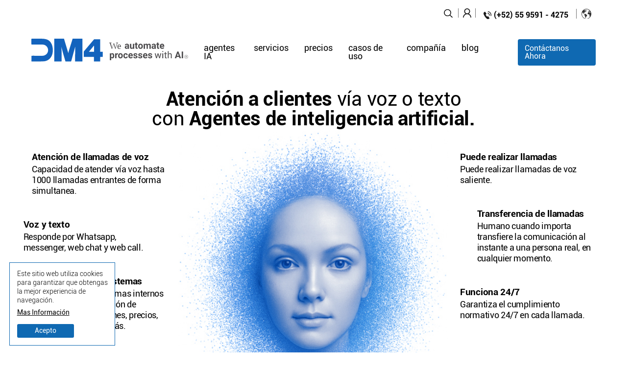

--- FILE ---
content_type: text/html; charset=UTF-8
request_url: https://dm4digitalbusiness.com/tag/estrategia-seo/
body_size: 64730
content:
<!DOCTYPE html>
<html>
<head>
	<meta charset="UTF-8">
	<meta name="viewport" content="width=device-width">
	<meta name="description" content="Desarrollo de Agentes IA + RAG con IA generativa: automatización por voz y texto. Aumenta tu productividad y reduce costos.">
	<title>
	Estrategia SEO archivos - DM4 | Agentes IA y automatización	</title>
    <link rel="shortcut icon" type="image/x-icon" href="https://dm4digitalbusiness.com/wp-content/themes/TEKVeKTtdscMqZRGChwJvaat4/images/favicon.png">
    
	<meta name='robots' content='index, follow, max-image-preview:large, max-snippet:-1, max-video-preview:-1' />

	<!-- This site is optimized with the Yoast SEO plugin v25.7 - https://yoast.com/wordpress/plugins/seo/ -->
	<link rel="canonical" href="https://dm4digitalbusiness.com/tag/estrategia-seo/" />
	<meta property="og:locale" content="es_ES" />
	<meta property="og:type" content="article" />
	<meta property="og:title" content="Estrategia SEO archivos - DM4" />
	<meta property="og:url" content="https://dm4digitalbusiness.com/tag/estrategia-seo/" />
	<meta property="og:site_name" content="DM4" />
	<meta name="twitter:card" content="summary_large_image" />
	<script type="application/ld+json" class="yoast-schema-graph">{"@context":"https://schema.org","@graph":[{"@type":"CollectionPage","@id":"https://dm4digitalbusiness.com/tag/estrategia-seo/","url":"https://dm4digitalbusiness.com/tag/estrategia-seo/","name":"Estrategia SEO archivos - DM4","isPartOf":{"@id":"https://dm4digitalbusiness.com/#website"},"breadcrumb":{"@id":"https://dm4digitalbusiness.com/tag/estrategia-seo/#breadcrumb"},"inLanguage":"es"},{"@type":"BreadcrumbList","@id":"https://dm4digitalbusiness.com/tag/estrategia-seo/#breadcrumb","itemListElement":[{"@type":"ListItem","position":1,"name":"Portada","item":"https://dm4digitalbusiness.com/"},{"@type":"ListItem","position":2,"name":"Estrategia SEO"}]},{"@type":"WebSite","@id":"https://dm4digitalbusiness.com/#website","url":"https://dm4digitalbusiness.com/","name":"DM4","description":"Agentes IA y automatización","publisher":{"@id":"https://dm4digitalbusiness.com/#organization"},"potentialAction":[{"@type":"SearchAction","target":{"@type":"EntryPoint","urlTemplate":"https://dm4digitalbusiness.com/?s={search_term_string}"},"query-input":{"@type":"PropertyValueSpecification","valueRequired":true,"valueName":"search_term_string"}}],"inLanguage":"es"},{"@type":"Organization","@id":"https://dm4digitalbusiness.com/#organization","name":"DM4 Digital Business","url":"https://dm4digitalbusiness.com/","logo":{"@type":"ImageObject","inLanguage":"es","@id":"https://dm4digitalbusiness.com/#/schema/logo/image/","url":"https://dm4digitalbusiness.com/wp-content/uploads/2023/02/DM4_Logotipo-Azul-2022.png","contentUrl":"https://dm4digitalbusiness.com/wp-content/uploads/2023/02/DM4_Logotipo-Azul-2022.png","width":1063,"height":333,"caption":"DM4 Digital Business"},"image":{"@id":"https://dm4digitalbusiness.com/#/schema/logo/image/"},"sameAs":["https://www.facebook.com/profile.php?id=100086166477490","https://www.linkedin.com/company/dm4-digital-business/?viewAsMember=true"]}]}</script>
	<!-- / Yoast SEO plugin. -->


<link rel="alternate" type="application/rss+xml" title="DM4 &raquo; Etiqueta Estrategia SEO del feed" href="https://dm4digitalbusiness.com/tag/estrategia-seo/feed/" />
<style id='wp-img-auto-sizes-contain-inline-css' type='text/css'>
img:is([sizes=auto i],[sizes^="auto," i]){contain-intrinsic-size:3000px 1500px}
/*# sourceURL=wp-img-auto-sizes-contain-inline-css */
</style>
<style id='wp-emoji-styles-inline-css' type='text/css'>

	img.wp-smiley, img.emoji {
		display: inline !important;
		border: none !important;
		box-shadow: none !important;
		height: 1em !important;
		width: 1em !important;
		margin: 0 0.07em !important;
		vertical-align: -0.1em !important;
		background: none !important;
		padding: 0 !important;
	}
/*# sourceURL=wp-emoji-styles-inline-css */
</style>
<style id='wp-block-library-inline-css' type='text/css'>
:root{--wp-block-synced-color:#7a00df;--wp-block-synced-color--rgb:122,0,223;--wp-bound-block-color:var(--wp-block-synced-color);--wp-editor-canvas-background:#ddd;--wp-admin-theme-color:#007cba;--wp-admin-theme-color--rgb:0,124,186;--wp-admin-theme-color-darker-10:#006ba1;--wp-admin-theme-color-darker-10--rgb:0,107,160.5;--wp-admin-theme-color-darker-20:#005a87;--wp-admin-theme-color-darker-20--rgb:0,90,135;--wp-admin-border-width-focus:2px}@media (min-resolution:192dpi){:root{--wp-admin-border-width-focus:1.5px}}.wp-element-button{cursor:pointer}:root .has-very-light-gray-background-color{background-color:#eee}:root .has-very-dark-gray-background-color{background-color:#313131}:root .has-very-light-gray-color{color:#eee}:root .has-very-dark-gray-color{color:#313131}:root .has-vivid-green-cyan-to-vivid-cyan-blue-gradient-background{background:linear-gradient(135deg,#00d084,#0693e3)}:root .has-purple-crush-gradient-background{background:linear-gradient(135deg,#34e2e4,#4721fb 50%,#ab1dfe)}:root .has-hazy-dawn-gradient-background{background:linear-gradient(135deg,#faaca8,#dad0ec)}:root .has-subdued-olive-gradient-background{background:linear-gradient(135deg,#fafae1,#67a671)}:root .has-atomic-cream-gradient-background{background:linear-gradient(135deg,#fdd79a,#004a59)}:root .has-nightshade-gradient-background{background:linear-gradient(135deg,#330968,#31cdcf)}:root .has-midnight-gradient-background{background:linear-gradient(135deg,#020381,#2874fc)}:root{--wp--preset--font-size--normal:16px;--wp--preset--font-size--huge:42px}.has-regular-font-size{font-size:1em}.has-larger-font-size{font-size:2.625em}.has-normal-font-size{font-size:var(--wp--preset--font-size--normal)}.has-huge-font-size{font-size:var(--wp--preset--font-size--huge)}.has-text-align-center{text-align:center}.has-text-align-left{text-align:left}.has-text-align-right{text-align:right}.has-fit-text{white-space:nowrap!important}#end-resizable-editor-section{display:none}.aligncenter{clear:both}.items-justified-left{justify-content:flex-start}.items-justified-center{justify-content:center}.items-justified-right{justify-content:flex-end}.items-justified-space-between{justify-content:space-between}.screen-reader-text{border:0;clip-path:inset(50%);height:1px;margin:-1px;overflow:hidden;padding:0;position:absolute;width:1px;word-wrap:normal!important}.screen-reader-text:focus{background-color:#ddd;clip-path:none;color:#444;display:block;font-size:1em;height:auto;left:5px;line-height:normal;padding:15px 23px 14px;text-decoration:none;top:5px;width:auto;z-index:100000}html :where(.has-border-color){border-style:solid}html :where([style*=border-top-color]){border-top-style:solid}html :where([style*=border-right-color]){border-right-style:solid}html :where([style*=border-bottom-color]){border-bottom-style:solid}html :where([style*=border-left-color]){border-left-style:solid}html :where([style*=border-width]){border-style:solid}html :where([style*=border-top-width]){border-top-style:solid}html :where([style*=border-right-width]){border-right-style:solid}html :where([style*=border-bottom-width]){border-bottom-style:solid}html :where([style*=border-left-width]){border-left-style:solid}html :where(img[class*=wp-image-]){height:auto;max-width:100%}:where(figure){margin:0 0 1em}html :where(.is-position-sticky){--wp-admin--admin-bar--position-offset:var(--wp-admin--admin-bar--height,0px)}@media screen and (max-width:600px){html :where(.is-position-sticky){--wp-admin--admin-bar--position-offset:0px}}

/*# sourceURL=wp-block-library-inline-css */
</style><style id='global-styles-inline-css' type='text/css'>
:root{--wp--preset--aspect-ratio--square: 1;--wp--preset--aspect-ratio--4-3: 4/3;--wp--preset--aspect-ratio--3-4: 3/4;--wp--preset--aspect-ratio--3-2: 3/2;--wp--preset--aspect-ratio--2-3: 2/3;--wp--preset--aspect-ratio--16-9: 16/9;--wp--preset--aspect-ratio--9-16: 9/16;--wp--preset--color--black: #000000;--wp--preset--color--cyan-bluish-gray: #abb8c3;--wp--preset--color--white: #ffffff;--wp--preset--color--pale-pink: #f78da7;--wp--preset--color--vivid-red: #cf2e2e;--wp--preset--color--luminous-vivid-orange: #ff6900;--wp--preset--color--luminous-vivid-amber: #fcb900;--wp--preset--color--light-green-cyan: #7bdcb5;--wp--preset--color--vivid-green-cyan: #00d084;--wp--preset--color--pale-cyan-blue: #8ed1fc;--wp--preset--color--vivid-cyan-blue: #0693e3;--wp--preset--color--vivid-purple: #9b51e0;--wp--preset--gradient--vivid-cyan-blue-to-vivid-purple: linear-gradient(135deg,rgb(6,147,227) 0%,rgb(155,81,224) 100%);--wp--preset--gradient--light-green-cyan-to-vivid-green-cyan: linear-gradient(135deg,rgb(122,220,180) 0%,rgb(0,208,130) 100%);--wp--preset--gradient--luminous-vivid-amber-to-luminous-vivid-orange: linear-gradient(135deg,rgb(252,185,0) 0%,rgb(255,105,0) 100%);--wp--preset--gradient--luminous-vivid-orange-to-vivid-red: linear-gradient(135deg,rgb(255,105,0) 0%,rgb(207,46,46) 100%);--wp--preset--gradient--very-light-gray-to-cyan-bluish-gray: linear-gradient(135deg,rgb(238,238,238) 0%,rgb(169,184,195) 100%);--wp--preset--gradient--cool-to-warm-spectrum: linear-gradient(135deg,rgb(74,234,220) 0%,rgb(151,120,209) 20%,rgb(207,42,186) 40%,rgb(238,44,130) 60%,rgb(251,105,98) 80%,rgb(254,248,76) 100%);--wp--preset--gradient--blush-light-purple: linear-gradient(135deg,rgb(255,206,236) 0%,rgb(152,150,240) 100%);--wp--preset--gradient--blush-bordeaux: linear-gradient(135deg,rgb(254,205,165) 0%,rgb(254,45,45) 50%,rgb(107,0,62) 100%);--wp--preset--gradient--luminous-dusk: linear-gradient(135deg,rgb(255,203,112) 0%,rgb(199,81,192) 50%,rgb(65,88,208) 100%);--wp--preset--gradient--pale-ocean: linear-gradient(135deg,rgb(255,245,203) 0%,rgb(182,227,212) 50%,rgb(51,167,181) 100%);--wp--preset--gradient--electric-grass: linear-gradient(135deg,rgb(202,248,128) 0%,rgb(113,206,126) 100%);--wp--preset--gradient--midnight: linear-gradient(135deg,rgb(2,3,129) 0%,rgb(40,116,252) 100%);--wp--preset--font-size--small: 13px;--wp--preset--font-size--medium: 20px;--wp--preset--font-size--large: 36px;--wp--preset--font-size--x-large: 42px;--wp--preset--spacing--20: 0.44rem;--wp--preset--spacing--30: 0.67rem;--wp--preset--spacing--40: 1rem;--wp--preset--spacing--50: 1.5rem;--wp--preset--spacing--60: 2.25rem;--wp--preset--spacing--70: 3.38rem;--wp--preset--spacing--80: 5.06rem;--wp--preset--shadow--natural: 6px 6px 9px rgba(0, 0, 0, 0.2);--wp--preset--shadow--deep: 12px 12px 50px rgba(0, 0, 0, 0.4);--wp--preset--shadow--sharp: 6px 6px 0px rgba(0, 0, 0, 0.2);--wp--preset--shadow--outlined: 6px 6px 0px -3px rgb(255, 255, 255), 6px 6px rgb(0, 0, 0);--wp--preset--shadow--crisp: 6px 6px 0px rgb(0, 0, 0);}:where(.is-layout-flex){gap: 0.5em;}:where(.is-layout-grid){gap: 0.5em;}body .is-layout-flex{display: flex;}.is-layout-flex{flex-wrap: wrap;align-items: center;}.is-layout-flex > :is(*, div){margin: 0;}body .is-layout-grid{display: grid;}.is-layout-grid > :is(*, div){margin: 0;}:where(.wp-block-columns.is-layout-flex){gap: 2em;}:where(.wp-block-columns.is-layout-grid){gap: 2em;}:where(.wp-block-post-template.is-layout-flex){gap: 1.25em;}:where(.wp-block-post-template.is-layout-grid){gap: 1.25em;}.has-black-color{color: var(--wp--preset--color--black) !important;}.has-cyan-bluish-gray-color{color: var(--wp--preset--color--cyan-bluish-gray) !important;}.has-white-color{color: var(--wp--preset--color--white) !important;}.has-pale-pink-color{color: var(--wp--preset--color--pale-pink) !important;}.has-vivid-red-color{color: var(--wp--preset--color--vivid-red) !important;}.has-luminous-vivid-orange-color{color: var(--wp--preset--color--luminous-vivid-orange) !important;}.has-luminous-vivid-amber-color{color: var(--wp--preset--color--luminous-vivid-amber) !important;}.has-light-green-cyan-color{color: var(--wp--preset--color--light-green-cyan) !important;}.has-vivid-green-cyan-color{color: var(--wp--preset--color--vivid-green-cyan) !important;}.has-pale-cyan-blue-color{color: var(--wp--preset--color--pale-cyan-blue) !important;}.has-vivid-cyan-blue-color{color: var(--wp--preset--color--vivid-cyan-blue) !important;}.has-vivid-purple-color{color: var(--wp--preset--color--vivid-purple) !important;}.has-black-background-color{background-color: var(--wp--preset--color--black) !important;}.has-cyan-bluish-gray-background-color{background-color: var(--wp--preset--color--cyan-bluish-gray) !important;}.has-white-background-color{background-color: var(--wp--preset--color--white) !important;}.has-pale-pink-background-color{background-color: var(--wp--preset--color--pale-pink) !important;}.has-vivid-red-background-color{background-color: var(--wp--preset--color--vivid-red) !important;}.has-luminous-vivid-orange-background-color{background-color: var(--wp--preset--color--luminous-vivid-orange) !important;}.has-luminous-vivid-amber-background-color{background-color: var(--wp--preset--color--luminous-vivid-amber) !important;}.has-light-green-cyan-background-color{background-color: var(--wp--preset--color--light-green-cyan) !important;}.has-vivid-green-cyan-background-color{background-color: var(--wp--preset--color--vivid-green-cyan) !important;}.has-pale-cyan-blue-background-color{background-color: var(--wp--preset--color--pale-cyan-blue) !important;}.has-vivid-cyan-blue-background-color{background-color: var(--wp--preset--color--vivid-cyan-blue) !important;}.has-vivid-purple-background-color{background-color: var(--wp--preset--color--vivid-purple) !important;}.has-black-border-color{border-color: var(--wp--preset--color--black) !important;}.has-cyan-bluish-gray-border-color{border-color: var(--wp--preset--color--cyan-bluish-gray) !important;}.has-white-border-color{border-color: var(--wp--preset--color--white) !important;}.has-pale-pink-border-color{border-color: var(--wp--preset--color--pale-pink) !important;}.has-vivid-red-border-color{border-color: var(--wp--preset--color--vivid-red) !important;}.has-luminous-vivid-orange-border-color{border-color: var(--wp--preset--color--luminous-vivid-orange) !important;}.has-luminous-vivid-amber-border-color{border-color: var(--wp--preset--color--luminous-vivid-amber) !important;}.has-light-green-cyan-border-color{border-color: var(--wp--preset--color--light-green-cyan) !important;}.has-vivid-green-cyan-border-color{border-color: var(--wp--preset--color--vivid-green-cyan) !important;}.has-pale-cyan-blue-border-color{border-color: var(--wp--preset--color--pale-cyan-blue) !important;}.has-vivid-cyan-blue-border-color{border-color: var(--wp--preset--color--vivid-cyan-blue) !important;}.has-vivid-purple-border-color{border-color: var(--wp--preset--color--vivid-purple) !important;}.has-vivid-cyan-blue-to-vivid-purple-gradient-background{background: var(--wp--preset--gradient--vivid-cyan-blue-to-vivid-purple) !important;}.has-light-green-cyan-to-vivid-green-cyan-gradient-background{background: var(--wp--preset--gradient--light-green-cyan-to-vivid-green-cyan) !important;}.has-luminous-vivid-amber-to-luminous-vivid-orange-gradient-background{background: var(--wp--preset--gradient--luminous-vivid-amber-to-luminous-vivid-orange) !important;}.has-luminous-vivid-orange-to-vivid-red-gradient-background{background: var(--wp--preset--gradient--luminous-vivid-orange-to-vivid-red) !important;}.has-very-light-gray-to-cyan-bluish-gray-gradient-background{background: var(--wp--preset--gradient--very-light-gray-to-cyan-bluish-gray) !important;}.has-cool-to-warm-spectrum-gradient-background{background: var(--wp--preset--gradient--cool-to-warm-spectrum) !important;}.has-blush-light-purple-gradient-background{background: var(--wp--preset--gradient--blush-light-purple) !important;}.has-blush-bordeaux-gradient-background{background: var(--wp--preset--gradient--blush-bordeaux) !important;}.has-luminous-dusk-gradient-background{background: var(--wp--preset--gradient--luminous-dusk) !important;}.has-pale-ocean-gradient-background{background: var(--wp--preset--gradient--pale-ocean) !important;}.has-electric-grass-gradient-background{background: var(--wp--preset--gradient--electric-grass) !important;}.has-midnight-gradient-background{background: var(--wp--preset--gradient--midnight) !important;}.has-small-font-size{font-size: var(--wp--preset--font-size--small) !important;}.has-medium-font-size{font-size: var(--wp--preset--font-size--medium) !important;}.has-large-font-size{font-size: var(--wp--preset--font-size--large) !important;}.has-x-large-font-size{font-size: var(--wp--preset--font-size--x-large) !important;}
/*# sourceURL=global-styles-inline-css */
</style>

<style id='classic-theme-styles-inline-css' type='text/css'>
/*! This file is auto-generated */
.wp-block-button__link{color:#fff;background-color:#32373c;border-radius:9999px;box-shadow:none;text-decoration:none;padding:calc(.667em + 2px) calc(1.333em + 2px);font-size:1.125em}.wp-block-file__button{background:#32373c;color:#fff;text-decoration:none}
/*# sourceURL=/wp-includes/css/classic-themes.min.css */
</style>
<link rel='stylesheet' id='contact-form-7-css' href='https://dm4digitalbusiness.com/wp-content/plugins/contact-form-7/includes/css/styles.css?ver=6.1.1' type='text/css' media='all' />
<link rel="https://api.w.org/" href="https://dm4digitalbusiness.com/wp-json/" /><link rel="alternate" title="JSON" type="application/json" href="https://dm4digitalbusiness.com/wp-json/wp/v2/tags/33" /><link rel="EditURI" type="application/rsd+xml" title="RSD" href="https://dm4digitalbusiness.com/xmlrpc.php?rsd" />
<meta name="generator" content="WordPress 6.9" />
	
	<link rel="stylesheet" type="text/css"  href="https://dm4digitalbusiness.com/wp-content/themes/TEKVeKTtdscMqZRGChwJvaat4/style.css?v=1768965475">
	<link type="text/css" rel="stylesheet"  href="https://dm4digitalbusiness.com/wp-content/themes/TEKVeKTtdscMqZRGChwJvaat4/css/slick.css?v=1768965475">
	<script src="https://dm4digitalbusiness.com/wp-content/themes/TEKVeKTtdscMqZRGChwJvaat4/js/jquery.js"></script>
	<script src="https://dm4digitalbusiness.com/wp-content/themes/TEKVeKTtdscMqZRGChwJvaat4/js/slick.js"></script>
	
	<script src="https://cdn.jsdelivr.net/gh/reecesel/retell-client-js-sdk@main/dist/retell-bundle-2.0.6.min.js"></script>
	<script src="https://dm4digitalbusiness.com/wp-content/themes/TEKVeKTtdscMqZRGChwJvaat4/js/function.js?v=1768965475"></script>
	<script src="https://dm4digitalbusiness.com/wp-content/themes/TEKVeKTtdscMqZRGChwJvaat4/js/particles.js"></script>
		
	<script type="text/javascript">
		site = 
		{
			isHome		: "",
			baseUrl		: "https://dm4digitalbusiness.com",
			BaseAjax	: "https://dm4digitalbusiness.com/wp-admin/admin-ajax.php",
		}
	</script>

	
	<!-- Global site tag (gtag.js) - Google Analytics -->
	<script async src="https://www.googletagmanager.com/gtag/js?id=G-X2TGW62DR8"></script>
	<script>
	  window.dataLayer = window.dataLayer || [];
	  function gtag(){dataLayer.push(arguments);}
	  gtag('js', new Date());

	  gtag('config', 'G-X2TGW62DR8');
	</script>
	
	<!--Start of Tawk.to Script -->
	<!--Start of Tawk.to Script-->
	<script type="text/javascript">
	var Tawk_API=Tawk_API||{}, Tawk_LoadStart=new Date();
	(function(){
	var s1=document.createElement("script"),s0=document.getElementsByTagName("script")[0];
	s1.async=true;
	s1.src='https://embed.tawk.to/6776dbf049e2fd8dfe01c48e/1igk4m95e';
	s1.charset='UTF-8';
	s1.setAttribute('crossorigin','*');
	s0.parentNode.insertBefore(s1,s0);
	})();
	</script>
	<!--End of Tawk.to Script-->

	<!-- Google tag (gtag.js) --> <script async src="https://www.googletagmanager.com/gtag/js?id=AW-17741824237"></script> <script> window.dataLayer = window.dataLayer || []; function gtag(){dataLayer.push(arguments);} gtag('js', new Date()); gtag('config', 'AW-17741824237'); </script>
	
<body>
<header>	
	<div id="container-module-header">
		<div class="row-header">
			<div class="center-full flexbox-center">
				<div class="column-logo">
					<a href="https://dm4digitalbusiness.com">
						<img src="https://dm4digitalbusiness.com/wp-content/themes/TEKVeKTtdscMqZRGChwJvaat4/images/logo.svg" alt="DM4" />
					</a>
				</div>
				<div class="row-header-right">
					<div class="row-link">
						<div class="column-search">
							<form method="GET" action="https://dm4digitalbusiness.com">
								<div class="search">
									<input type="text" name="s" value="" placeholder="Buscar"/>
								</div>
								<input type="submit" class="icon-search" value=""/>
							</form>
						</div>
						<div class="column-icon-link">
							<a href="https://dm4digitalbusiness.com/formulario-de-solicitud-de-contacto/" class="link-user"></a>
							<a href="https://wa.me/525595914275" class="link-numer"><b>(+52) 55 9591 - 4275</b></a>
						</div>
						<div class="column-icon-lang">
							<a href="#" class="link-lang"></a>
							<div class="row-lang">
								<ul>
									<li><a href="#">Es</a></li>
									<li><a href="#">En</a></li>
								</ul>
							</div>
						</div>
					</div>
					<div class="column-menu">
						<ul>
   <!-- 
	<li>
		<a href="#" class="nav-dropdown-lead">servicios</a>
		<div class="subnav">
			<div class="row-subnav">
				<div class="column-left-subnav">
					<a href="" id="_00" class="dropdown-lead">Xtraffic</a>
					<a href="" id="_01" class="dropdown-lead">dSeller - Transformación digital en el área comercial</a>
					<a href="" id="_02" class="dropdown-lead">Servicio de generación de prospectos B2B (Social Selling)</a>
					<a href="" id="_03" class="dropdown-lead">Servicio de creación y gestión de campañas PPC </a>
					<a href="" id="_04" class="dropdown-lead">Diseño y ejecución de campañas de email / whatsapp</a>
					<a href="" id="_05" class="dropdown-lead">Servicios de Inbound Marketing</a>
				</div>			
				<div class="column-right-subnav">
					<div class="content-dropdown-lead" id="id_01">
						El servicio dSeller consiste en capacitar a su equipo en el uso de herramientas digitales , aplicando metodologías probadas para la captación de prospectos en el mundo digital, incrementando las oportunidades para su embudo de ventas.
					</div>		
					<div class="content-dropdown-lead" id="id_02">
						El servicio de generación de prospectos B2B (Social Selling) implica utilizar las redes sociales y otras herramientas digitales para identificar, conectar y nutrir relaciones con potenciales clientes empresariales, con el objetivo de generar oportunidades de venta y aumentar los ingresos.
					</div>			
					<div class="content-dropdown-lead" id="id_03">
						Ofrecemos el servicio de creación y gestión de campañas PPC implica crear y administrar anuncios publicitarios en plataformas como Google Ads o Facebook Ads, pagando por cada clic recibido en el anuncio, con el objetivo de aumentar el tráfico y las conversiones en un sitio web.
					</div>					
					<div class="content-dropdown-lead" id="id_04">
						El servicio de Diseño y ejecución de campañas de email / whatsapp implica crear y enviar correos electrónicos o mensajes de WhatsApp a una lista de contactos con contenido promocional o informativo, con el objetivo de generar ventas, fidelizar clientes o fortalecer la relación con ellos.
					</div>		
					<div class="content-dropdown-lead" id="id_05">
						El servicio de Inbound Marketing es una metodología que atrae clientes potenciales a través de contenido relevante y de valor, para luego convertirlos en clientes y fidelizarlos a largo plazo, mediante técnicas como SEO, marketing de contenidos, redes sociales y automatización del marketing.
					</div>		
					<div class="content-dropdown-lead" id="id_00">
						Desbloquea el Potencial de tu Sitio Web: <br /> Estrategias de marketing digital avanzadas, diseñada para incrementar el tráfico de calidad y a su website y/o ecommerce e incrementar las oportunidades de venta.
					</div>	
				</div>
			</div>
		</div>
	</li>
	<li>
		<a href="#" class="nav-dropdown-eccommerce">casos de éxito</a>
		<div class="subnav">
			<div class="row-subnav">
				<div class="column-left-subnav">
					<a href="" id="_001" class="dropdown-ecommerce">Creación de eCommerce</a>
					<a href="" id="_002" class="dropdown-ecommerce">Mantenimiento, mejoras e integraciónes al eCommerce</a>
					<a href="" id="_003" class="dropdown-ecommerce">Robots de actualización de precios y producto automática (RPA)</a>
					<a href="" id="_004" class="dropdown-ecommerce">Posicionamiento orgánico eCommerce (SEO)</a>
					<a href="" id="_005" class="dropdown-ecommerce">Optimización visual eCommerce (UX/UI)</a>
					<a href="" id="_006" class="dropdown-ecommerce">Servicios de captura de productos </a>
					<a href="" id="_007" class="dropdown-ecommerce">Servicio de fotografía de producto</a>
				</div>			
				<div class="column-right-subnav">
					<div class="content-dropdown-ecommerce" id="id_001">
						El servicio de creación de eCommerce implica diseñar, desarrollar e implementar una tienda en línea para la venta de productos o servicios, incluyendo funcionalidades como catálogo, carrito de compras, pago en línea y gestión de pedidos y envíos.
					</div>		
					<div class="content-dropdown-ecommerce" id="id_002">
						El servicio de mantenimiento, mejoras e integraciones al eCommerce implica actualizar y optimizar continuamente una tienda en línea, agregar nuevas funcionalidades, integrarla con otros sistemas o plataformas, solucionar problemas técnicos y garantizar un alto rendimiento y seguridad.
					</div>		
					<div class="content-dropdown-ecommerce" id="id_003">
						El desarrollo de Robots de actualización de precios y producto automática (RPA) implica crear programas informáticos que automatizan la actualización y gestión de precios y productos en una tienda en línea, extrayendo información de distintas fuentes y actualizándola automáticamente, con el objetivo de ahorrar tiempo y minimizar errores humanos.
					</div>			
					<div class="content-dropdown-ecommerce" id="id_004">
						El servicio de posicionamiento orgánico eCommerce (SEO) implica optimizar una tienda en línea para aparecer en los primeros resultados de búsqueda en Google, mediante técnicas como investigación de palabras clave, optimización del sitio web, link building y creación de contenido relevante y de calidad.
					</div>		
					<div class="content-dropdown-ecommerce" id="id_005">
						El servicio de optimización visual eCommerce (UX/UI) implica mejorar la experiencia de usuario en una tienda en línea, mediante el diseño y la optimización de la interfaz de usuario, la navegación y la presentación de productos, con el objetivo de aumentar la satisfacción del usuario, la retención y las ventas.
					</div>		
					<div class="content-dropdown-ecommerce" id="id_006">
						El servicio de captura de productos en un ecommerce implica agregar y configurar productos en una tienda en línea, incluyendo información como descripción, precio, imágenes, variantes y atributos, con el objetivo de mostrar un catálogo de productos completo y atractivo para los clientes potenciales.
					</div>		
					<div class="content-dropdown-ecommerce" id="id_007">
						El servicio de fotografía de producto para ecommerce implica producir imágenes profesionales de alta calidad de los productos, utilizando técnicas de iluminación, composición y edición, con el objetivo de mostrar los productos de forma atractiva y detallada para los clientes potenciales en una tienda en línea.
					</div>	
				</div>
			</div>
		</div>
	</li>
	<li><a href="#" class="nav-dropdown-marketing">compañía</a>
		<div class="subnav">
			<div class="row-subnav">
				<div class="column-left-subnav">
					<a href="" id="_0001" class="dropdown-marketing">Redacción de Artículos para Blog  (SEO Copywriting)</a>
					<a href="" id="_0002" class="dropdown-marketing">Redacción de textos para website</a>
					<a href="" id="_0003" class="dropdown-marketing">Diseño de contenido para redes sociales</a>
					<a href="" id="_0004" class="dropdown-marketing">Diseño de ilustración</a>
					<a href="" id="_0005" class="dropdown-marketing">Diseño de infografías y Brochures de producto</a>
					
				</div>			
				<div class="column-right-subnav">
					<div class="content-dropdown-marketing" id="id_0001">
						El servicio de redacción de artículos para blog (SEO Copywriting) implica producir contenido relevante, atractivo y optimizado para motores de búsqueda, utilizando técnicas de investigación de palabras clave, estructura de contenido y escritura persuasiva, con el objetivo de atraer tráfico orgánico y mejorar el posicionamiento en buscadores.
					</div>		
					<div class="content-dropdown-marketing" id="id_0002">
						El servicio de redacción de textos para website implica producir contenido persuasivo y relevante para un sitio web, incluyendo información de productos o servicios, valores de marca, historia y visión de la empresa, con el objetivo de atraer y convencer a los visitantes del sitio web.
					</div>		
					<div class="content-dropdown-marketing" id="id_0003">
						El servicio de diseño de contenido para redes sociales implica crear contenido visual atractivo y persuasivo para ser publicado en redes sociales, utilizando técnicas de diseño gráfico, fotografía y animación, con el objetivo de aumentar el alcance, la interacción y la fidelización de los seguidores de una marca o empresa.
					</div>		
					<div class="content-dropdown-marketing" id="id_0004">
						El servicio de diseño de ilustraciones implica crear imágenes personalizadas, únicas y creativas para ser utilizadas en diferentes proyectos, incluyendo publicidad, contenido web, presentaciones, libros y más, con el objetivo de comunicar ideas de manera visual y atractiva.
					</div>			
					<div class="content-dropdown-marketing" id="id_0005">
						El servicio de diseño de infografías implica crear representaciones visuales de información compleja o datos estadísticos, utilizando técnicas de diseño gráfico y visualización de datos, con el objetivo de comunicar de manera clara, atractiva y efectiva información que de otra manera sería difícil de entender.
					</div>	
				</div>
			</div>
		</div>
	</li>

	<li><a href="#" class="nav-dropdown-seo">SEO</a>
		<div class="subnav">
			<div class="row-subnav">
				<div class="column-left-subnav">
					<a href="" id="_00001" class="dropdown-seo">Auditoría SEO</a>
					<a href="" id="_00002" class="dropdown-seo">Optimización técnica (SEO)</a>
					<a href="" id="_00003" class="dropdown-seo">Consultoría SEO</a>
				</div>			
				<div class="column-right-subnav">
					<div class="content-dropdown-seo" id="id_00001">
						El servicio de auditoría SEO implica analizar un sitio web para identificar problemas técnicos y de contenido que puedan afectar el posicionamiento en motores de búsqueda, y proporcionar recomendaciones para mejorar la visibilidad y la clasificación en resultados de búsqueda.
					</div>					
					<div class="content-dropdown-seo" id="id_00002">
						El servicio de optimización técnica SEO implica mejorar aspectos técnicos de un sitio web que pueden afectar la visibilidad y el posicionamiento en motores de búsqueda, incluyendo la estructura del sitio, la velocidad de carga, la indexación y el código fuente.
					</div>						
					<div class="content-dropdown-seo" id="id_00003">
						El servicio de consultoría SEO implica proporcionar asesoramiento y recomendaciones personalizadas para mejorar el posicionamiento de un sitio web en motores de búsqueda, incluyendo estrategias de contenido, palabras clave, optimización técnica y de enlaces, con el objetivo de aumentar la visibilidad, el tráfico y las conversiones.
					</div>	
				</div>
			</div>
		</div>
	</li>
	-->
	
	<li><a href="#" class="btn-agentes nonechildren">agentes IA</a>
		<!-- 
		<div class="subnav">
			<div class="row-subnav">
				<div class="column-left-subnav">
					<a href="" id="_00" class="dropdown-lead">Xtraffic</a>
					<a href="" id="_01" class="dropdown-lead">dSeller - Transformación digital en el área comercial</a>
					<a href="" id="_02" class="dropdown-lead">Servicio de generación de prospectos B2B (Social Selling)</a>
					<a href="" id="_03" class="dropdown-lead">Servicio de creación y gestión de campañas PPC </a>
					<a href="" id="_04" class="dropdown-lead">Diseño y ejecución de campañas de email / whatsapp</a>
					<a href="" id="_05" class="dropdown-lead">Servicios de Inbound Marketing</a>
				</div>			
				<div class="column-right-subnav">
					<div class="content-dropdown-lead" id="id_01">
						El servicio dSeller consiste en capacitar a su equipo en el uso de herramientas digitales , aplicando metodologías probadas para la captación de prospectos en el mundo digital, incrementando las oportunidades para su embudo de ventas.
					</div>		
					<div class="content-dropdown-lead" id="id_02">
						El servicio de generación de prospectos B2B (Social Selling) implica utilizar las redes sociales y otras herramientas digitales para identificar, conectar y nutrir relaciones con potenciales clientes empresariales, con el objetivo de generar oportunidades de venta y aumentar los ingresos.
					</div>			
					<div class="content-dropdown-lead" id="id_03">
						Ofrecemos el servicio de creación y gestión de campañas PPC implica crear y administrar anuncios publicitarios en plataformas como Google Ads o Facebook Ads, pagando por cada clic recibido en el anuncio, con el objetivo de aumentar el tráfico y las conversiones en un sitio web.
					</div>					
					<div class="content-dropdown-lead" id="id_04">
						El servicio de Diseño y ejecución de campañas de email / whatsapp implica crear y enviar correos electrónicos o mensajes de WhatsApp a una lista de contactos con contenido promocional o informativo, con el objetivo de generar ventas, fidelizar clientes o fortalecer la relación con ellos.
					</div>		
					<div class="content-dropdown-lead" id="id_05">
						El servicio de Inbound Marketing es una metodología que atrae clientes potenciales a través de contenido relevante y de valor, para luego convertirlos en clientes y fidelizarlos a largo plazo, mediante técnicas como SEO, marketing de contenidos, redes sociales y automatización del marketing.
					</div>		
					<div class="content-dropdown-lead" id="id_00">
						Desbloquea el Potencial de tu Sitio Web: <br /> Estrategias de marketing digital avanzadas, diseñada para incrementar el tráfico de calidad y a su website y/o ecommerce e incrementar las oportunidades de venta.
					</div>	
				</div>
			</div>
		</div> -->
	</li>	
	<li><a href="#" class="nonechildren">servicios</a></li>	
	<li><a href="https://dm4digitalbusiness.com/precios" class="nonechildren">precios</a></li>	
	<li><a href="#" class="nonechildren">casos de uso</a></li>	
	<li><a href="https://dm4digitalbusiness.com/compania/" class="nonechildren">compañía</a></li>
	<li><a href="https://dm4digitalbusiness.com/blog/" class="nonechildren">blog</a></li>
</ul>
						<a href="https://dm4digitalbusiness.com/formulario-de-solicitud-de-contacto/" class="btn-to-contact">Contáctanos Ahora</a>
					</div>
				</div>
				<div class="icon-mobile">
					<span></span>
					<span></span>
					<span></span>
				</div>
			</div>
		</div>
	</div>
	
	<div class="center-full header-blog">
		<div class="row-header-left">
			<a href="https://dm4digitalbusiness.com"><img src="https://dm4digitalbusiness.com/wp-content/themes/TEKVeKTtdscMqZRGChwJvaat4/images/logo.svg" alt="MSP" /></a>
		</div>	
		<div class="icon-mobile">
			<span></span>
			<span></span>
			<span></span>
		</div>
	</div>
</header>
<div class="layer"></div>

<div class="container-nav-mobile">
	<div class="row-nav-mobile">
		<div class="item-nav-mobile">
			<!-- 
			<a href="#" class="dropdown-mobile">Generación de prospectos (B2B)</a>
			<div class="children-nav-mobile">
				<a href="">Xtraffic</a>
				<a href="">dSeller - Transformación digital en el área comercial</a>
				<a href="">Servicio de generación de prospectos B2B (Social Selling)</a>
				<a href="">Servicio de creación y gestión de campañas PPC </a>
				<a href="">Diseño y ejecución de campañas de email / whatsapp</a>
				<a href="">Servicios de Inbound Marketing</a>
			</div>	
			<a href="#" class="dropdown-mobile">eCommerce & POS</a>
			<div class="children-nav-mobile">
				<a href="">Creación de eCommerce</a>
				<a href="">Mantenimiento, mejoras e integraciónes al eCommerce</a>
				<a href="">Robots de actualización de precios y producto automática (RPA)</a>
				<a href="">Posicionamiento orgánico eCommerce (SEO)</a>
				<a href="">Optimización visual eCommerce (UX/UI)</a>
				<a href="">Servicios de captura de productos </a>
				<a href="">Servicio de fotografía de producto</a>
			</div>		
			<a href="#" class="dropdown-mobile">Marketing de contenidos</a>
			<div class="children-nav-mobile">
				<a href="">Redacción de Artículos para Blog  (SEO Copywriting)</a>
				<a href="">Redacción de textos para website</a>
				<a href="">Diseño de contenido para redes sociales</a>
				<a href="">Diseño de ilustración</a>
				<a href="">Diseño de infografías y Brochures de producto</a>
			</div>	
			<a href="#" class="dropdown-mobile">SEO</a>
			<div class="children-nav-mobile">
				<a href="">Auditoría SEO</a>
				<a href="">Optimización técnica (SEO)</a>
				<a href="">Consultoría SEO</a>
			</div>	
			-->	
			<a href="#" class="btn-agentes nonechildren">agentes IA</a>
			<a href="#">servicios</a>
			<a href="https://dm4digitalbusiness.com/precios" class="nonechildren">precios</a>
			<a href="#">casos de uso</a>
			<a href="https://dm4digitalbusiness.com/compania/" class="nonechildren">compañía</a>
			<!-- 
			<div class="children-nav-mobile">
				<a href="https://dm4digitalbusiness.com/compania/">Acerca de DM4</a>
				<a href="">Nuestro portafolio y casos de estudio</a>
				<a href="">Información de contacto</a>
			</div> -->
			<a href="https://dm4digitalbusiness.com/blog/">blog</a>
		</div>
	</div>
</div> <script src="https://dm4digitalbusiness.com/wp-content/themes/TEKVeKTtdscMqZRGChwJvaat4/js/cookie.min.js"></script>
<div class="cookies" style="display:none">
	Este sitio web utiliza cookies para garantizar que obtengas la mejor experiencia de navegación. 
	<br /><a href="https://dm4digitalbusiness.com/politica-de-uso-de-cookies/" target="_blank">Mas Informaci&oacute;n</a>
	<button class="buttoncookies">Acepto</button>
</div>
<section>
	<div id="container-module-slider">
		<div id="particles-js"></div>
		<div class="row-slider">
			<div class="slick-home">
			
				<div class="container-call-slider">
					<div class="center-slider">
						<h4><b>Atención a clientes</b> vía voz o texto <br /> con <b>Agentes de inteligencia artificial.</b></h4>
						<div class="row-call-slider">
							<div class="column-call-slider call-left">
								<ul>
									<li>
										<b>Atención de llamadas de voz</b>
										<p>Capacidad de atender vía voz hasta 1000 llamadas entrantes de forma simultanea.</p>
									</li>	
									<li>
										<b>Voz y texto</b>
										<p>Responde por Whatsapp, messenger, web chat y web call.</p>
									</li>	
									<li>
										<b>Integración a sus sistemas</b>
										<p>Se conecta a sus sistemas internos para brindar información de productos, descripciones, precios, stock, descuentos y más.</p>
									</li>
								</ul>
							</div>
							<div class="column-call-slider call-center">
								<img src="https://dm4digitalbusiness.com/wp-content/themes/TEKVeKTtdscMqZRGChwJvaat4/images/dairi.jpg" alt="DM4" />
								<button id="start-web-call" class="btndemo hangup">
									Llama en vivo a Dairi
								</button>
							</div>
							<div class="column-call-slider call-right">
								<ul>
									<li>
										<b>Puede realizar llamadas</b>
										<p>Puede realizar llamadas de voz saliente.</p>
									</li>	
									<li>
										<b>Transferencia de llamadas</b>
										<p>Humano cuando importa transfiere la comunicación al instante a una persona real, en cualquier momento.</p>
									</li>	
									<li>
										<b>Funciona 24/7</b>
										<p>Garantiza el cumplimiento normativo 24/7 en cada llamada.</p>
									</li>
								</ul>
							</div>
						</div>
					</div>
				</div>
			
								<div class="layerslider">
					<h2><u style="font-size:1.8em">AGENTES IA</u><br />
<h3>Desarrollamos agentes con inteligencia artificial <br />
con voz y/o texto</h3><br />
</h2>
				</div>		
								<div class="layerslider">
					<h2>Somos la primera agencia<br />
de automatización de procesos<br />
con inteligencia artificial.</h2>
				</div>		
								<div class="layerslider">
					<h2>Disminuya costos e incremente<br />
la productividad, con procesos<br />
automatizados con IA.</h2>
				</div>		
							</div>
		</div>
	</div> 
	
	<!-- 
	<div id="container-module-carousel">
		<div class="center flexbox-between">
			<div class="left-module-carousel">
				<h2>Blog & News:</h2>
			</div>
			<div class="right-module-carousel">
				<div class="row-loop slick-loop">
					<div class="text-item">
						<span>Sensetech obtiene un incremento en ventas al utilizar Agentes IA en su área comercial.</span>
					</div>							
					<div class="text-item">
						<span>DM4 Firma convenio con MSP-AI para el desarrollo de proyectos especiales de inteligencia artificial.</span>
					</div>							
					<div class="text-item">
						<span>DM4 se convierte en la primera agencia de IA en Latinoamérica. </span>
					</div>							
					<div class="text-item">
						<span>HP aplica Agentes IA en sus operaciones de atención a clientes.    </span>
					</div>							
					<div class="text-item">
						<span>El centro de soporte técnico de TSP mejora en un 80% con un Agente IA.</span>
					</div>							
				</div>
			</div>
		</div>
	</div> 
	-->

	<div id="container-module-intro">
		<div class="center">
			<h2>¿Quien es Dairi?</h2>
			<div class="row-intro">
				<div class="column-left-intro">
					<img src="https://dm4digitalbusiness.com/wp-content/themes/TEKVeKTtdscMqZRGChwJvaat4/images/ia_intro.jpg" alt="DM4" />
				</div>
				<div class="column-right-intro">
					<div class="text">
						<p>
							<b>Dairi es un Agente IA de asistencia comercial</b> capaz de responder voz y/o texto, así como
							realizar llamadas telefónicas, whatsapp, messenger, etc. y tener una conversación fluida y con
							lenguaje natural, utilizando inteligencia artificial, con capacidad de agendar una cita, dar
							información de su producto, dar soporte técnico o generar una cotización y enviarla por mail o
							whatsapp.
						</p>
						<p>
							Esta y más funcionalidades es capaz de realizar un, <b>Agente IA</b> operando 24/7, siempre
							teniendo un trato amigable y enfocado en su objetivo.
						</p>
						<p>
							Descubra como puede incrementar la productividad de su empresa de una forma sencilla
							utilizando tecnología de última generación basada en el uso de la inteligencia artificial (IA)
						</p>
						<p>
							Un Agente IA <b>NO</b> es un chatbot, va más allá, al poder mantener una conversación que simula
							a un humano.
						</p>
					</div>
					<div class="row-button">
						<a href="#" class="btn-call">Llama en vivo a Dairi</a>
						<a href="https://dm4digitalbusiness.com/formulario-de-solicitud-de-contacto/">Contacte a ventas</a>
					</div>
				</div>
			</div>
		</div>
	</div> 
	
	<div id="container-module-carousel-ia">
		<div class="center">
			<h2>Integración con los principales modelos y <br />herramientas de IA.</h2>
			
			<div class="row-carousel-ia">
				<ul class="slick-left">
										<li><div class="column-ia"><img src="https://dm4digitalbusiness.com/wp-content/uploads/2025/08/open-ia.jpg" alt="DM4" /></div></li>
										<li><div class="column-ia"><img src="https://dm4digitalbusiness.com/wp-content/uploads/2025/08/claude.jpg" alt="DM4" /></div></li>
										<li><div class="column-ia"><img src="https://dm4digitalbusiness.com/wp-content/uploads/2025/08/meta-ai.jpg" alt="DM4" /></div></li>
										<li><div class="column-ia"><img src="https://dm4digitalbusiness.com/wp-content/uploads/2025/08/deepseek.jpg" alt="DM4" /></div></li>
										<li><div class="column-ia"><img src="https://dm4digitalbusiness.com/wp-content/uploads/2025/08/amazon-1.jpg" alt="DM4" /></div></li>
										<li><div class="column-ia"><img src="https://dm4digitalbusiness.com/wp-content/uploads/2025/08/deepseek.jpg" alt="DM4" /></div></li>
									</ul>
			</div>	
			<div class="row-carousel-ia carruselright">
				<ul class="slick-right">
										<li><div class="column-ia"><img src="https://dm4digitalbusiness.com/wp-content/uploads/2025/08/perplexity.jpg" alt="DM4" /></div></li>
										<li><div class="column-ia"><img src="https://dm4digitalbusiness.com/wp-content/uploads/2025/08/anthropc.jpg" alt="DM4" /></div></li>
										<li><div class="column-ia"><img src="https://dm4digitalbusiness.com/wp-content/uploads/2025/08/langchain.jpg" alt="DM4" /></div></li>
										<li><div class="column-ia"><img src="https://dm4digitalbusiness.com/wp-content/uploads/2025/08/crewai.jpg" alt="DM4" /></div></li>
										<li><div class="column-ia"><img src="https://dm4digitalbusiness.com/wp-content/uploads/2025/08/n8n.jpg" alt="DM4" /></div></li>
										<li><div class="column-ia"><img src="https://dm4digitalbusiness.com/wp-content/uploads/2025/08/langchain.jpg" alt="DM4" /></div></li>
									</ul>
			</div>
		</div>
	</div> 	
	
	<div id="container-module-attributes">
		<div class="center">
			<h2>Contesta como un humano, <br /> pero es un sistema de IA.</h2>
			<div class="row">
				<ul>
					<li>
						<h3>Atiende 24/7 todos sus canales de comunicación.</h3>
						<p>
							Los Agentes IA tienen la capacidad de operar de
							forma constante 24hrs. siempre disponibles para
							atender a sus clientes o prospectos.
						</p>
					</li>	
					<li>
						<h3>Toma de decisiones basadas en datos.</h3>
						<p>
							Los agentes pueden analizar grandes volúmenes de
							información, detectar patrones y sugerir acciones óptimas.
						</p>
					</li>	
					<li>
						<h3>Contesta de forma inmediata a sus <br> clientes, ya sea vía voz y/o texto.</h3>
						<p>
							Brinde una experiencia única a sus clientes, a través
							de la integración de Agentes IA en su operación, con
							capacidad de atender vía voz, whatsapp, webchat,
							webcall, messenger, entre otros.
						</p>
					</li>		
					<li>
						<h3>Capacidad de integración a sus sistemas internos.</h3>
						<p>
							Agentes IA conectados a sus fuentes de datos, como sus
							ERPs y CRM, permitiendole de forma segura, dar respuesta
							a sus clientes con información actualizada.
						</p>
					</li>
					
				</ul>
			</div>			
			<div class="row-button justify">
				<a href="#" class="btn-call">Llama en vivo a Dairi</a>
				<a href="https://dm4digitalbusiness.com/formulario-de-solicitud-de-contacto/">Contacte a ventas</a>
			</div>
		</div>
	</div> 
	
	<div id="agentes-ia"></div>
	<div id="container-module-solution">
		<div class="center">
			<h2>Agentes IA</h2>
			<h3>Casos de uso</h3>
			<ul>
				<li>
					<a href="https://dm4digitalbusiness.com/agente-ia-recepcionista">
						<div><img src="https://dm4digitalbusiness.com/wp-content/themes/TEKVeKTtdscMqZRGChwJvaat4/images/solucion-1.svg" alt="DM4" /></div>
						<p>
							Agente IA	
							<b>Recepcionista.</b>
						</p>
						<span>Ver demo</span>
					</a>
				</li>			
				<li>
					<a href="https://dm4digitalbusiness.com/agente-ia-de-recepcion-y-agenda-de-citas">
						<div><img src="https://dm4digitalbusiness.com/wp-content/themes/TEKVeKTtdscMqZRGChwJvaat4/images/solucion-2.svg" alt="DM4" /></div>
						<p>
							Agente IA	
							<b>Recepción y Agenda de citas.</b>
						</p>
						<span>Ver demo</span>
					</a>
				</li>	
				<li>
					<a href="https://dm4digitalbusiness.com/agente-ia-ventas-y-cotizaciones">
						<div><img src="https://dm4digitalbusiness.com/wp-content/themes/TEKVeKTtdscMqZRGChwJvaat4/images/solucion-3.svg" alt="DM4" /></div>
						<p>
							Agente IA	
							<b>Ventas y Cotizaciones.</b>
						</p>
						<span>Ver demo</span>
					</a>
				</li>
				<li>
					<a href="https://dm4digitalbusiness.com/agente-ia-recuperacion-de-prospectos">
						<div><img src="https://dm4digitalbusiness.com/wp-content/themes/TEKVeKTtdscMqZRGChwJvaat4/images/solucion-4.svg" alt="DM4" /></div>
						<p>
							Agente IA	
							<b>Recuperación de prospectos.</b>
						</p>
						<span>Ver demo</span>
					</a>
				</li>				
				<li>
					<a href="https://dm4digitalbusiness.com/agente-ia-encuestas">
						<div><img src="https://dm4digitalbusiness.com/wp-content/themes/TEKVeKTtdscMqZRGChwJvaat4/images/solucion-5.svg" alt="DM4" /></div>
						<p>
							Agente IA	
							<b>Encuestas.</b>
						</p>
						<span>Ver demo</span>
					</a>
				</li>
				<li>
					<a href="https://dm4digitalbusiness.com/agente-ia-asistencia-a-clientes">
						<div><img src="https://dm4digitalbusiness.com/wp-content/themes/TEKVeKTtdscMqZRGChwJvaat4/images/solucion-6.svg" alt="DM4" /></div>
						<p>
							Agente IA	
							<b>Asistencia a clientes.</b>
						</p>
						<span>Ver demo</span>
					</a>
				</li>					
				<li>
					<a href="https://dm4digitalbusiness.com/agente-ia-cobranza">
						<div><img src="https://dm4digitalbusiness.com/wp-content/themes/TEKVeKTtdscMqZRGChwJvaat4/images/solucion-7.svg" alt="DM4" /></div>
						<p>
							Agente IA	
							<b>Cobranza.</b>
						</p>
						<span>Ver demo</span>
					</a>
				</li>				
				<li>
					<a href="https://dm4digitalbusiness.com/agente-ia-call-center">
						<div><img src="https://dm4digitalbusiness.com/wp-content/themes/TEKVeKTtdscMqZRGChwJvaat4/images/solucion-8.svg" alt="DM4" /></div>
						<p>
							Agente IA	
							<b>Call Center.</b>
							Entrada y salida de llamadas.
						</p>
						<span>Ver demo</span>
					</a>
				</li>			
			</ul>
		</div>
	</div> 

	
	<div id="container-module-step">
		<div class="center">
			<h2>¿Cómo contratar un Agente IA?</h2>
			<ul>
				<li>
					<b>01</b>
					<h3>Elija un Agente IA.</h3>
					<p>Elija el Agente IA que responda a las necesidades de su empresa. </p>
				</li>	
				<li>
					<b>02</b>
					<h3>Complete formulario.</h3>
					<p>Complete el formulario con información requerida para la construcción de su Agente IA. </p>
				</li>			
				<li>
					<b>03</b>
					<h3>Defina el proceso.</h3>
					<p>Indique los procesos a automatizar y medios de entrada a su Agente IA. </p>
					<i>(teléfono, SMS, Whatsapp business, etc..)</i>
				</li>	
				<li>
					<b>04</b>
					<h3>Comience a operar.</h3>
					<p>Comience a operar su Agente IA en su empresa. </p>
				</li>
			</ul>
		</div>
	</div> 
	
	<div id="container-module-client">
		<div class="center">
			<h2>Conozca algunos de los casos de <br /> éxito de nuestros clientes.</h2>
			<div class="row-client">
				<ul class="slick-client">
										<li><div class="column-client"><img src="https://dm4digitalbusiness.com/wp-content/uploads/2023/02/logo-1.svg" alt="DM4" /></div></li>
										<li><div class="column-client"><img src="https://dm4digitalbusiness.com/wp-content/uploads/2023/02/logo-4.svg" alt="DM4" /></div></li>
										<li><div class="column-client"><img src="https://dm4digitalbusiness.com/wp-content/uploads/2023/02/logo-3.svg" alt="DM4" /></div></li>
										<li><div class="column-client"><img src="https://dm4digitalbusiness.com/wp-content/uploads/2023/02/logo-2.svg" alt="DM4" /></div></li>
										<li><div class="column-client"><img src="https://dm4digitalbusiness.com/wp-content/uploads/2023/02/logo-5.svg" alt="DM4" /></div></li>
										<li><div class="column-client"><img src="https://dm4digitalbusiness.com/wp-content/uploads/2023/02/logo-6.svg" alt="DM4" /></div></li>
										<li><div class="column-client"><img src="https://dm4digitalbusiness.com/wp-content/uploads/2023/02/logo-1.svg" alt="DM4" /></div></li>
										<li><div class="column-client"><img src="https://dm4digitalbusiness.com/wp-content/uploads/2023/02/logo-4.svg" alt="DM4" /></div></li>
										<li><div class="column-client"><img src="https://dm4digitalbusiness.com/wp-content/uploads/2023/02/logo-3.svg" alt="DM4" /></div></li>
										<li><div class="column-client"><img src="https://dm4digitalbusiness.com/wp-content/uploads/2023/02/logo-2.svg" alt="DM4" /></div></li>
									</ul>
			</div>	
		</div>
	</div>		
	
	<div id="container-module-faq">
		<div class="center">
			<h2>¿Aún no esta convencido?</h2>
			<div class="row-faq">
				<div class="column-faq">
										
					<div class="title-faq">¿Por qué Dairi? <span class="icon">+</span> </div>
					<div class="text-faq">
						Permite mejorar tus ventas y eficiencia. Reduce el tiempo de respuesta, aumenta la conversión de prospectos, trabaja como un complemento para el equipo comercial.					</div>		
										
					<div class="title-faq">¿Por qué es Omnicanal? <span class="icon">+</span> </div>
					<div class="text-faq">
						Porque mantiene conversaciones fluidas en los canales que tus clientes ya usan, como WhatsApp, Webchat, Webcall, Telegram y Facebook Messenger, garantizando una experiencia de calidad.					</div>		
										
					<div class="title-faq">¿Cómo se compara Dairi a un equipo humano? <span class="icon">+</span> </div>
					<div class="text-faq">
						No lo reemplaza, lo complementa. Actúa como un aliado del equipo comercial, el cual atiende 24/7 y transfiere los casos complejos a los vendedores.					</div>		
										
					<div class="title-faq">¿Cómo gestiono las llamadas con Dairi? <span class="icon">+</span> </div>
					<div class="text-faq">
						Dairi gestiona llamadas con voz natural, entiende al cliente y da respuestas automáticas. Si es necesario, transfiere la conversación a un vendedor humano.					</div>		
									</div>		
				<div class="column-faq">
										
					<div class="title-faq">¿Puedo integrar Dairi a mis sistemas internos? <span class="icon">+</span> </div>
					<div class="text-faq">
						Sí, se integra con tus sistemas internos como ERP/CRM o inventarios para dar respuestas personalizadas y en tiempo real sobre productos, precios y disponibilidad.					</div>		
										
					<div class="title-faq">¿En que canales puedo usar Dairi? <span class="icon">+</span> </div>
					<div class="text-faq">
						Puedes usarlo en los canales de mensajería más populares, principalmente con su integración nativa para las plataformas de WhatsApp Business API, Facebook Messenger, Webchat, Webcall y Telegram .					</div>		
										
					<div class="title-faq">¿Para que tipo de empresas es ideal Dairi? <span class="icon">+</span> </div>
					<div class="text-faq">
						Es ideal para empresas de retail/E- tailer o cualquier negocio que busque automatizar la calificación de prospectos, mejorar su conversión y ofrecer atención al cliente 24/7.					</div>		
									</div>
			</div>	
			<div class="row-button justify">
				<a href="https://dm4digitalbusiness.com/formulario-de-solicitud-de-contacto/" style="margin: 0">Contacte a ventas</a>
			</div>
		</div>
	</div>	
</section>
<footer>
	<div id="container-module-footer">
		<div class="center">
			<div class="row-up-footer">
				&copy; 2025 - DM4 Digital Business, S.A. de C.V. (México) | Excelencia impulsando la transformación digital de las empresas
			</div>		
			<div class="row-down-footer">
				<ul>
					<li><a href="https://dm4digitalbusiness.com/privacidad-y-terminos-de-uso/">Privacidad y términos de uso</a></li>
					<li><a href="https://dm4digitalbusiness.com/mapa-del-sitio/">Mapa de sitio</a></li>
					<li><a href="">(+) Contáctenos </a></li>
					<li><a href="https://www.linkedin.com/company/dm4-digital-business/" target="_blank">Linkedin</a></li>
				</ul> 
			</div>			
		</div> 
	</div>	
</footer>
<script type="speculationrules">
{"prefetch":[{"source":"document","where":{"and":[{"href_matches":"/*"},{"not":{"href_matches":["/wp-*.php","/wp-admin/*","/wp-content/uploads/*","/wp-content/*","/wp-content/plugins/*","/wp-content/themes/TEKVeKTtdscMqZRGChwJvaat4/*","/*\\?(.+)"]}},{"not":{"selector_matches":"a[rel~=\"nofollow\"]"}},{"not":{"selector_matches":".no-prefetch, .no-prefetch a"}}]},"eagerness":"conservative"}]}
</script>
<script type="text/javascript" src="https://dm4digitalbusiness.com/wp-includes/js/dist/hooks.min.js?ver=dd5603f07f9220ed27f1" id="wp-hooks-js"></script>
<script type="text/javascript" src="https://dm4digitalbusiness.com/wp-includes/js/dist/i18n.min.js?ver=c26c3dc7bed366793375" id="wp-i18n-js"></script>
<script type="text/javascript" id="wp-i18n-js-after">
/* <![CDATA[ */
wp.i18n.setLocaleData( { 'text direction\u0004ltr': [ 'ltr' ] } );
//# sourceURL=wp-i18n-js-after
/* ]]> */
</script>
<script type="text/javascript" src="https://dm4digitalbusiness.com/wp-content/plugins/contact-form-7/includes/swv/js/index.js?ver=6.1.1" id="swv-js"></script>
<script type="text/javascript" id="contact-form-7-js-translations">
/* <![CDATA[ */
( function( domain, translations ) {
	var localeData = translations.locale_data[ domain ] || translations.locale_data.messages;
	localeData[""].domain = domain;
	wp.i18n.setLocaleData( localeData, domain );
} )( "contact-form-7", {"translation-revision-date":"2025-08-05 09:20:42+0000","generator":"GlotPress\/4.0.1","domain":"messages","locale_data":{"messages":{"":{"domain":"messages","plural-forms":"nplurals=2; plural=n != 1;","lang":"es"},"This contact form is placed in the wrong place.":["Este formulario de contacto est\u00e1 situado en el lugar incorrecto."],"Error:":["Error:"]}},"comment":{"reference":"includes\/js\/index.js"}} );
//# sourceURL=contact-form-7-js-translations
/* ]]> */
</script>
<script type="text/javascript" id="contact-form-7-js-before">
/* <![CDATA[ */
var wpcf7 = {
    "api": {
        "root": "https:\/\/dm4digitalbusiness.com\/wp-json\/",
        "namespace": "contact-form-7\/v1"
    }
};
//# sourceURL=contact-form-7-js-before
/* ]]> */
</script>
<script type="text/javascript" src="https://dm4digitalbusiness.com/wp-content/plugins/contact-form-7/includes/js/index.js?ver=6.1.1" id="contact-form-7-js"></script>
<script type="text/javascript" src="https://www.google.com/recaptcha/api.js?render=6Ld8xaoqAAAAACTbBjXFxCoexxHVtglMyVAb7oGs&amp;ver=3.0" id="google-recaptcha-js"></script>
<script type="text/javascript" src="https://dm4digitalbusiness.com/wp-includes/js/dist/vendor/wp-polyfill.min.js?ver=3.15.0" id="wp-polyfill-js"></script>
<script type="text/javascript" id="wpcf7-recaptcha-js-before">
/* <![CDATA[ */
var wpcf7_recaptcha = {
    "sitekey": "6Ld8xaoqAAAAACTbBjXFxCoexxHVtglMyVAb7oGs",
    "actions": {
        "homepage": "homepage",
        "contactform": "contactform"
    }
};
//# sourceURL=wpcf7-recaptcha-js-before
/* ]]> */
</script>
<script type="text/javascript" src="https://dm4digitalbusiness.com/wp-content/plugins/contact-form-7/modules/recaptcha/index.js?ver=6.1.1" id="wpcf7-recaptcha-js"></script>
<script id="wp-emoji-settings" type="application/json">
{"baseUrl":"https://s.w.org/images/core/emoji/17.0.2/72x72/","ext":".png","svgUrl":"https://s.w.org/images/core/emoji/17.0.2/svg/","svgExt":".svg","source":{"concatemoji":"https://dm4digitalbusiness.com/wp-includes/js/wp-emoji-release.min.js?ver=6.9"}}
</script>
<script type="module">
/* <![CDATA[ */
/*! This file is auto-generated */
const a=JSON.parse(document.getElementById("wp-emoji-settings").textContent),o=(window._wpemojiSettings=a,"wpEmojiSettingsSupports"),s=["flag","emoji"];function i(e){try{var t={supportTests:e,timestamp:(new Date).valueOf()};sessionStorage.setItem(o,JSON.stringify(t))}catch(e){}}function c(e,t,n){e.clearRect(0,0,e.canvas.width,e.canvas.height),e.fillText(t,0,0);t=new Uint32Array(e.getImageData(0,0,e.canvas.width,e.canvas.height).data);e.clearRect(0,0,e.canvas.width,e.canvas.height),e.fillText(n,0,0);const a=new Uint32Array(e.getImageData(0,0,e.canvas.width,e.canvas.height).data);return t.every((e,t)=>e===a[t])}function p(e,t){e.clearRect(0,0,e.canvas.width,e.canvas.height),e.fillText(t,0,0);var n=e.getImageData(16,16,1,1);for(let e=0;e<n.data.length;e++)if(0!==n.data[e])return!1;return!0}function u(e,t,n,a){switch(t){case"flag":return n(e,"\ud83c\udff3\ufe0f\u200d\u26a7\ufe0f","\ud83c\udff3\ufe0f\u200b\u26a7\ufe0f")?!1:!n(e,"\ud83c\udde8\ud83c\uddf6","\ud83c\udde8\u200b\ud83c\uddf6")&&!n(e,"\ud83c\udff4\udb40\udc67\udb40\udc62\udb40\udc65\udb40\udc6e\udb40\udc67\udb40\udc7f","\ud83c\udff4\u200b\udb40\udc67\u200b\udb40\udc62\u200b\udb40\udc65\u200b\udb40\udc6e\u200b\udb40\udc67\u200b\udb40\udc7f");case"emoji":return!a(e,"\ud83e\u1fac8")}return!1}function f(e,t,n,a){let r;const o=(r="undefined"!=typeof WorkerGlobalScope&&self instanceof WorkerGlobalScope?new OffscreenCanvas(300,150):document.createElement("canvas")).getContext("2d",{willReadFrequently:!0}),s=(o.textBaseline="top",o.font="600 32px Arial",{});return e.forEach(e=>{s[e]=t(o,e,n,a)}),s}function r(e){var t=document.createElement("script");t.src=e,t.defer=!0,document.head.appendChild(t)}a.supports={everything:!0,everythingExceptFlag:!0},new Promise(t=>{let n=function(){try{var e=JSON.parse(sessionStorage.getItem(o));if("object"==typeof e&&"number"==typeof e.timestamp&&(new Date).valueOf()<e.timestamp+604800&&"object"==typeof e.supportTests)return e.supportTests}catch(e){}return null}();if(!n){if("undefined"!=typeof Worker&&"undefined"!=typeof OffscreenCanvas&&"undefined"!=typeof URL&&URL.createObjectURL&&"undefined"!=typeof Blob)try{var e="postMessage("+f.toString()+"("+[JSON.stringify(s),u.toString(),c.toString(),p.toString()].join(",")+"));",a=new Blob([e],{type:"text/javascript"});const r=new Worker(URL.createObjectURL(a),{name:"wpTestEmojiSupports"});return void(r.onmessage=e=>{i(n=e.data),r.terminate(),t(n)})}catch(e){}i(n=f(s,u,c,p))}t(n)}).then(e=>{for(const n in e)a.supports[n]=e[n],a.supports.everything=a.supports.everything&&a.supports[n],"flag"!==n&&(a.supports.everythingExceptFlag=a.supports.everythingExceptFlag&&a.supports[n]);var t;a.supports.everythingExceptFlag=a.supports.everythingExceptFlag&&!a.supports.flag,a.supports.everything||((t=a.source||{}).concatemoji?r(t.concatemoji):t.wpemoji&&t.twemoji&&(r(t.twemoji),r(t.wpemoji)))});
//# sourceURL=https://dm4digitalbusiness.com/wp-includes/js/wp-emoji-loader.min.js
/* ]]> */
</script>
</body>
</html>

<script>
	jQuery(document).ready(function()
	{
		particlesJS("particles-js", {
			  "particles": {
				"number": {
				  "value": 150,
				  "density": {
					"enable": true,
					"value_area": 1100
				  }
				},
				"color": {
				  "value": "#ffffff"
				},
				"shape": {
				  "type": "circle",
				  "stroke": {
					"width": 0,
					"color": "#000000"
				  },
				  "polygon": {
					"nb_sides": 5
				  },
				  "image": {
					"src": "img/github.svg",
					"width": 100,
					"height": 100
				  }
				},
				"opacity": {
				  "value": 0.5,
				  "random": false,
				  "anim": {
					"enable": false,
					"speed": 1,
					"opacity_min": 0.1,
					"sync": false
				  }
				},
				"size": {
				  "value": 3,
				  "random": true,
				  "anim": {
					"enable": false,
					"speed": 40,
					"size_min": 0.1,
					"sync": false
				  }
				},
				"line_linked": {
				  "enable": true,
				  "distance": 150,
				  "color": "#ffffff",
				  "opacity": 0.4,
				  "width": 1
				},
				"move": {
				  "enable": true,
				  "speed": 6,
				  "direction": "none",
				  "random": false,
				  "straight": false,
				  "out_mode": "out",
				  "bounce": false,
				  "attract": {
					"enable": false,
					"rotateX": 600,
					"rotateY": 1200
				  }
				}
			  },
			  "interactivity": {
				"detect_on": "canvas",
				"events": {
				  "onhover": {
					"enable": true,
					"mode": "grab"
				  },
				  "onclick": {
					"enable": true,
					"mode": "push"
				  },
				  "resize": true
				},
				"modes": {
				  "grab": {
					"distance": 140,
					"line_linked": {
					  "opacity": 1
					}
				  },
				  "bubble": {
					"distance": 400,
					"size": 40,
					"duration": 2,
					"opacity": 8,
					"speed": 3
				  },
				  "repulse": {
					"distance": 200,
					"duration": 0.4
				  },
				  "push": {
					"particles_nb": 4
				  },
				  "remove": {
					"particles_nb": 2
				  }
				}
			  },
			  "retina_detect": true
			});

			var count_particles, stats, update;
			count_particles = document.querySelector('.js-count-particles');
			update = function() {
			  requestAnimationFrame(update);
			};
			requestAnimationFrame(update);
	});	
</script>


--- FILE ---
content_type: text/html; charset=utf-8
request_url: https://www.google.com/recaptcha/api2/anchor?ar=1&k=6Ld8xaoqAAAAACTbBjXFxCoexxHVtglMyVAb7oGs&co=aHR0cHM6Ly9kbTRkaWdpdGFsYnVzaW5lc3MuY29tOjQ0Mw..&hl=en&v=PoyoqOPhxBO7pBk68S4YbpHZ&size=invisible&anchor-ms=20000&execute-ms=30000&cb=iv0nxhto36u8
body_size: 48620
content:
<!DOCTYPE HTML><html dir="ltr" lang="en"><head><meta http-equiv="Content-Type" content="text/html; charset=UTF-8">
<meta http-equiv="X-UA-Compatible" content="IE=edge">
<title>reCAPTCHA</title>
<style type="text/css">
/* cyrillic-ext */
@font-face {
  font-family: 'Roboto';
  font-style: normal;
  font-weight: 400;
  font-stretch: 100%;
  src: url(//fonts.gstatic.com/s/roboto/v48/KFO7CnqEu92Fr1ME7kSn66aGLdTylUAMa3GUBHMdazTgWw.woff2) format('woff2');
  unicode-range: U+0460-052F, U+1C80-1C8A, U+20B4, U+2DE0-2DFF, U+A640-A69F, U+FE2E-FE2F;
}
/* cyrillic */
@font-face {
  font-family: 'Roboto';
  font-style: normal;
  font-weight: 400;
  font-stretch: 100%;
  src: url(//fonts.gstatic.com/s/roboto/v48/KFO7CnqEu92Fr1ME7kSn66aGLdTylUAMa3iUBHMdazTgWw.woff2) format('woff2');
  unicode-range: U+0301, U+0400-045F, U+0490-0491, U+04B0-04B1, U+2116;
}
/* greek-ext */
@font-face {
  font-family: 'Roboto';
  font-style: normal;
  font-weight: 400;
  font-stretch: 100%;
  src: url(//fonts.gstatic.com/s/roboto/v48/KFO7CnqEu92Fr1ME7kSn66aGLdTylUAMa3CUBHMdazTgWw.woff2) format('woff2');
  unicode-range: U+1F00-1FFF;
}
/* greek */
@font-face {
  font-family: 'Roboto';
  font-style: normal;
  font-weight: 400;
  font-stretch: 100%;
  src: url(//fonts.gstatic.com/s/roboto/v48/KFO7CnqEu92Fr1ME7kSn66aGLdTylUAMa3-UBHMdazTgWw.woff2) format('woff2');
  unicode-range: U+0370-0377, U+037A-037F, U+0384-038A, U+038C, U+038E-03A1, U+03A3-03FF;
}
/* math */
@font-face {
  font-family: 'Roboto';
  font-style: normal;
  font-weight: 400;
  font-stretch: 100%;
  src: url(//fonts.gstatic.com/s/roboto/v48/KFO7CnqEu92Fr1ME7kSn66aGLdTylUAMawCUBHMdazTgWw.woff2) format('woff2');
  unicode-range: U+0302-0303, U+0305, U+0307-0308, U+0310, U+0312, U+0315, U+031A, U+0326-0327, U+032C, U+032F-0330, U+0332-0333, U+0338, U+033A, U+0346, U+034D, U+0391-03A1, U+03A3-03A9, U+03B1-03C9, U+03D1, U+03D5-03D6, U+03F0-03F1, U+03F4-03F5, U+2016-2017, U+2034-2038, U+203C, U+2040, U+2043, U+2047, U+2050, U+2057, U+205F, U+2070-2071, U+2074-208E, U+2090-209C, U+20D0-20DC, U+20E1, U+20E5-20EF, U+2100-2112, U+2114-2115, U+2117-2121, U+2123-214F, U+2190, U+2192, U+2194-21AE, U+21B0-21E5, U+21F1-21F2, U+21F4-2211, U+2213-2214, U+2216-22FF, U+2308-230B, U+2310, U+2319, U+231C-2321, U+2336-237A, U+237C, U+2395, U+239B-23B7, U+23D0, U+23DC-23E1, U+2474-2475, U+25AF, U+25B3, U+25B7, U+25BD, U+25C1, U+25CA, U+25CC, U+25FB, U+266D-266F, U+27C0-27FF, U+2900-2AFF, U+2B0E-2B11, U+2B30-2B4C, U+2BFE, U+3030, U+FF5B, U+FF5D, U+1D400-1D7FF, U+1EE00-1EEFF;
}
/* symbols */
@font-face {
  font-family: 'Roboto';
  font-style: normal;
  font-weight: 400;
  font-stretch: 100%;
  src: url(//fonts.gstatic.com/s/roboto/v48/KFO7CnqEu92Fr1ME7kSn66aGLdTylUAMaxKUBHMdazTgWw.woff2) format('woff2');
  unicode-range: U+0001-000C, U+000E-001F, U+007F-009F, U+20DD-20E0, U+20E2-20E4, U+2150-218F, U+2190, U+2192, U+2194-2199, U+21AF, U+21E6-21F0, U+21F3, U+2218-2219, U+2299, U+22C4-22C6, U+2300-243F, U+2440-244A, U+2460-24FF, U+25A0-27BF, U+2800-28FF, U+2921-2922, U+2981, U+29BF, U+29EB, U+2B00-2BFF, U+4DC0-4DFF, U+FFF9-FFFB, U+10140-1018E, U+10190-1019C, U+101A0, U+101D0-101FD, U+102E0-102FB, U+10E60-10E7E, U+1D2C0-1D2D3, U+1D2E0-1D37F, U+1F000-1F0FF, U+1F100-1F1AD, U+1F1E6-1F1FF, U+1F30D-1F30F, U+1F315, U+1F31C, U+1F31E, U+1F320-1F32C, U+1F336, U+1F378, U+1F37D, U+1F382, U+1F393-1F39F, U+1F3A7-1F3A8, U+1F3AC-1F3AF, U+1F3C2, U+1F3C4-1F3C6, U+1F3CA-1F3CE, U+1F3D4-1F3E0, U+1F3ED, U+1F3F1-1F3F3, U+1F3F5-1F3F7, U+1F408, U+1F415, U+1F41F, U+1F426, U+1F43F, U+1F441-1F442, U+1F444, U+1F446-1F449, U+1F44C-1F44E, U+1F453, U+1F46A, U+1F47D, U+1F4A3, U+1F4B0, U+1F4B3, U+1F4B9, U+1F4BB, U+1F4BF, U+1F4C8-1F4CB, U+1F4D6, U+1F4DA, U+1F4DF, U+1F4E3-1F4E6, U+1F4EA-1F4ED, U+1F4F7, U+1F4F9-1F4FB, U+1F4FD-1F4FE, U+1F503, U+1F507-1F50B, U+1F50D, U+1F512-1F513, U+1F53E-1F54A, U+1F54F-1F5FA, U+1F610, U+1F650-1F67F, U+1F687, U+1F68D, U+1F691, U+1F694, U+1F698, U+1F6AD, U+1F6B2, U+1F6B9-1F6BA, U+1F6BC, U+1F6C6-1F6CF, U+1F6D3-1F6D7, U+1F6E0-1F6EA, U+1F6F0-1F6F3, U+1F6F7-1F6FC, U+1F700-1F7FF, U+1F800-1F80B, U+1F810-1F847, U+1F850-1F859, U+1F860-1F887, U+1F890-1F8AD, U+1F8B0-1F8BB, U+1F8C0-1F8C1, U+1F900-1F90B, U+1F93B, U+1F946, U+1F984, U+1F996, U+1F9E9, U+1FA00-1FA6F, U+1FA70-1FA7C, U+1FA80-1FA89, U+1FA8F-1FAC6, U+1FACE-1FADC, U+1FADF-1FAE9, U+1FAF0-1FAF8, U+1FB00-1FBFF;
}
/* vietnamese */
@font-face {
  font-family: 'Roboto';
  font-style: normal;
  font-weight: 400;
  font-stretch: 100%;
  src: url(//fonts.gstatic.com/s/roboto/v48/KFO7CnqEu92Fr1ME7kSn66aGLdTylUAMa3OUBHMdazTgWw.woff2) format('woff2');
  unicode-range: U+0102-0103, U+0110-0111, U+0128-0129, U+0168-0169, U+01A0-01A1, U+01AF-01B0, U+0300-0301, U+0303-0304, U+0308-0309, U+0323, U+0329, U+1EA0-1EF9, U+20AB;
}
/* latin-ext */
@font-face {
  font-family: 'Roboto';
  font-style: normal;
  font-weight: 400;
  font-stretch: 100%;
  src: url(//fonts.gstatic.com/s/roboto/v48/KFO7CnqEu92Fr1ME7kSn66aGLdTylUAMa3KUBHMdazTgWw.woff2) format('woff2');
  unicode-range: U+0100-02BA, U+02BD-02C5, U+02C7-02CC, U+02CE-02D7, U+02DD-02FF, U+0304, U+0308, U+0329, U+1D00-1DBF, U+1E00-1E9F, U+1EF2-1EFF, U+2020, U+20A0-20AB, U+20AD-20C0, U+2113, U+2C60-2C7F, U+A720-A7FF;
}
/* latin */
@font-face {
  font-family: 'Roboto';
  font-style: normal;
  font-weight: 400;
  font-stretch: 100%;
  src: url(//fonts.gstatic.com/s/roboto/v48/KFO7CnqEu92Fr1ME7kSn66aGLdTylUAMa3yUBHMdazQ.woff2) format('woff2');
  unicode-range: U+0000-00FF, U+0131, U+0152-0153, U+02BB-02BC, U+02C6, U+02DA, U+02DC, U+0304, U+0308, U+0329, U+2000-206F, U+20AC, U+2122, U+2191, U+2193, U+2212, U+2215, U+FEFF, U+FFFD;
}
/* cyrillic-ext */
@font-face {
  font-family: 'Roboto';
  font-style: normal;
  font-weight: 500;
  font-stretch: 100%;
  src: url(//fonts.gstatic.com/s/roboto/v48/KFO7CnqEu92Fr1ME7kSn66aGLdTylUAMa3GUBHMdazTgWw.woff2) format('woff2');
  unicode-range: U+0460-052F, U+1C80-1C8A, U+20B4, U+2DE0-2DFF, U+A640-A69F, U+FE2E-FE2F;
}
/* cyrillic */
@font-face {
  font-family: 'Roboto';
  font-style: normal;
  font-weight: 500;
  font-stretch: 100%;
  src: url(//fonts.gstatic.com/s/roboto/v48/KFO7CnqEu92Fr1ME7kSn66aGLdTylUAMa3iUBHMdazTgWw.woff2) format('woff2');
  unicode-range: U+0301, U+0400-045F, U+0490-0491, U+04B0-04B1, U+2116;
}
/* greek-ext */
@font-face {
  font-family: 'Roboto';
  font-style: normal;
  font-weight: 500;
  font-stretch: 100%;
  src: url(//fonts.gstatic.com/s/roboto/v48/KFO7CnqEu92Fr1ME7kSn66aGLdTylUAMa3CUBHMdazTgWw.woff2) format('woff2');
  unicode-range: U+1F00-1FFF;
}
/* greek */
@font-face {
  font-family: 'Roboto';
  font-style: normal;
  font-weight: 500;
  font-stretch: 100%;
  src: url(//fonts.gstatic.com/s/roboto/v48/KFO7CnqEu92Fr1ME7kSn66aGLdTylUAMa3-UBHMdazTgWw.woff2) format('woff2');
  unicode-range: U+0370-0377, U+037A-037F, U+0384-038A, U+038C, U+038E-03A1, U+03A3-03FF;
}
/* math */
@font-face {
  font-family: 'Roboto';
  font-style: normal;
  font-weight: 500;
  font-stretch: 100%;
  src: url(//fonts.gstatic.com/s/roboto/v48/KFO7CnqEu92Fr1ME7kSn66aGLdTylUAMawCUBHMdazTgWw.woff2) format('woff2');
  unicode-range: U+0302-0303, U+0305, U+0307-0308, U+0310, U+0312, U+0315, U+031A, U+0326-0327, U+032C, U+032F-0330, U+0332-0333, U+0338, U+033A, U+0346, U+034D, U+0391-03A1, U+03A3-03A9, U+03B1-03C9, U+03D1, U+03D5-03D6, U+03F0-03F1, U+03F4-03F5, U+2016-2017, U+2034-2038, U+203C, U+2040, U+2043, U+2047, U+2050, U+2057, U+205F, U+2070-2071, U+2074-208E, U+2090-209C, U+20D0-20DC, U+20E1, U+20E5-20EF, U+2100-2112, U+2114-2115, U+2117-2121, U+2123-214F, U+2190, U+2192, U+2194-21AE, U+21B0-21E5, U+21F1-21F2, U+21F4-2211, U+2213-2214, U+2216-22FF, U+2308-230B, U+2310, U+2319, U+231C-2321, U+2336-237A, U+237C, U+2395, U+239B-23B7, U+23D0, U+23DC-23E1, U+2474-2475, U+25AF, U+25B3, U+25B7, U+25BD, U+25C1, U+25CA, U+25CC, U+25FB, U+266D-266F, U+27C0-27FF, U+2900-2AFF, U+2B0E-2B11, U+2B30-2B4C, U+2BFE, U+3030, U+FF5B, U+FF5D, U+1D400-1D7FF, U+1EE00-1EEFF;
}
/* symbols */
@font-face {
  font-family: 'Roboto';
  font-style: normal;
  font-weight: 500;
  font-stretch: 100%;
  src: url(//fonts.gstatic.com/s/roboto/v48/KFO7CnqEu92Fr1ME7kSn66aGLdTylUAMaxKUBHMdazTgWw.woff2) format('woff2');
  unicode-range: U+0001-000C, U+000E-001F, U+007F-009F, U+20DD-20E0, U+20E2-20E4, U+2150-218F, U+2190, U+2192, U+2194-2199, U+21AF, U+21E6-21F0, U+21F3, U+2218-2219, U+2299, U+22C4-22C6, U+2300-243F, U+2440-244A, U+2460-24FF, U+25A0-27BF, U+2800-28FF, U+2921-2922, U+2981, U+29BF, U+29EB, U+2B00-2BFF, U+4DC0-4DFF, U+FFF9-FFFB, U+10140-1018E, U+10190-1019C, U+101A0, U+101D0-101FD, U+102E0-102FB, U+10E60-10E7E, U+1D2C0-1D2D3, U+1D2E0-1D37F, U+1F000-1F0FF, U+1F100-1F1AD, U+1F1E6-1F1FF, U+1F30D-1F30F, U+1F315, U+1F31C, U+1F31E, U+1F320-1F32C, U+1F336, U+1F378, U+1F37D, U+1F382, U+1F393-1F39F, U+1F3A7-1F3A8, U+1F3AC-1F3AF, U+1F3C2, U+1F3C4-1F3C6, U+1F3CA-1F3CE, U+1F3D4-1F3E0, U+1F3ED, U+1F3F1-1F3F3, U+1F3F5-1F3F7, U+1F408, U+1F415, U+1F41F, U+1F426, U+1F43F, U+1F441-1F442, U+1F444, U+1F446-1F449, U+1F44C-1F44E, U+1F453, U+1F46A, U+1F47D, U+1F4A3, U+1F4B0, U+1F4B3, U+1F4B9, U+1F4BB, U+1F4BF, U+1F4C8-1F4CB, U+1F4D6, U+1F4DA, U+1F4DF, U+1F4E3-1F4E6, U+1F4EA-1F4ED, U+1F4F7, U+1F4F9-1F4FB, U+1F4FD-1F4FE, U+1F503, U+1F507-1F50B, U+1F50D, U+1F512-1F513, U+1F53E-1F54A, U+1F54F-1F5FA, U+1F610, U+1F650-1F67F, U+1F687, U+1F68D, U+1F691, U+1F694, U+1F698, U+1F6AD, U+1F6B2, U+1F6B9-1F6BA, U+1F6BC, U+1F6C6-1F6CF, U+1F6D3-1F6D7, U+1F6E0-1F6EA, U+1F6F0-1F6F3, U+1F6F7-1F6FC, U+1F700-1F7FF, U+1F800-1F80B, U+1F810-1F847, U+1F850-1F859, U+1F860-1F887, U+1F890-1F8AD, U+1F8B0-1F8BB, U+1F8C0-1F8C1, U+1F900-1F90B, U+1F93B, U+1F946, U+1F984, U+1F996, U+1F9E9, U+1FA00-1FA6F, U+1FA70-1FA7C, U+1FA80-1FA89, U+1FA8F-1FAC6, U+1FACE-1FADC, U+1FADF-1FAE9, U+1FAF0-1FAF8, U+1FB00-1FBFF;
}
/* vietnamese */
@font-face {
  font-family: 'Roboto';
  font-style: normal;
  font-weight: 500;
  font-stretch: 100%;
  src: url(//fonts.gstatic.com/s/roboto/v48/KFO7CnqEu92Fr1ME7kSn66aGLdTylUAMa3OUBHMdazTgWw.woff2) format('woff2');
  unicode-range: U+0102-0103, U+0110-0111, U+0128-0129, U+0168-0169, U+01A0-01A1, U+01AF-01B0, U+0300-0301, U+0303-0304, U+0308-0309, U+0323, U+0329, U+1EA0-1EF9, U+20AB;
}
/* latin-ext */
@font-face {
  font-family: 'Roboto';
  font-style: normal;
  font-weight: 500;
  font-stretch: 100%;
  src: url(//fonts.gstatic.com/s/roboto/v48/KFO7CnqEu92Fr1ME7kSn66aGLdTylUAMa3KUBHMdazTgWw.woff2) format('woff2');
  unicode-range: U+0100-02BA, U+02BD-02C5, U+02C7-02CC, U+02CE-02D7, U+02DD-02FF, U+0304, U+0308, U+0329, U+1D00-1DBF, U+1E00-1E9F, U+1EF2-1EFF, U+2020, U+20A0-20AB, U+20AD-20C0, U+2113, U+2C60-2C7F, U+A720-A7FF;
}
/* latin */
@font-face {
  font-family: 'Roboto';
  font-style: normal;
  font-weight: 500;
  font-stretch: 100%;
  src: url(//fonts.gstatic.com/s/roboto/v48/KFO7CnqEu92Fr1ME7kSn66aGLdTylUAMa3yUBHMdazQ.woff2) format('woff2');
  unicode-range: U+0000-00FF, U+0131, U+0152-0153, U+02BB-02BC, U+02C6, U+02DA, U+02DC, U+0304, U+0308, U+0329, U+2000-206F, U+20AC, U+2122, U+2191, U+2193, U+2212, U+2215, U+FEFF, U+FFFD;
}
/* cyrillic-ext */
@font-face {
  font-family: 'Roboto';
  font-style: normal;
  font-weight: 900;
  font-stretch: 100%;
  src: url(//fonts.gstatic.com/s/roboto/v48/KFO7CnqEu92Fr1ME7kSn66aGLdTylUAMa3GUBHMdazTgWw.woff2) format('woff2');
  unicode-range: U+0460-052F, U+1C80-1C8A, U+20B4, U+2DE0-2DFF, U+A640-A69F, U+FE2E-FE2F;
}
/* cyrillic */
@font-face {
  font-family: 'Roboto';
  font-style: normal;
  font-weight: 900;
  font-stretch: 100%;
  src: url(//fonts.gstatic.com/s/roboto/v48/KFO7CnqEu92Fr1ME7kSn66aGLdTylUAMa3iUBHMdazTgWw.woff2) format('woff2');
  unicode-range: U+0301, U+0400-045F, U+0490-0491, U+04B0-04B1, U+2116;
}
/* greek-ext */
@font-face {
  font-family: 'Roboto';
  font-style: normal;
  font-weight: 900;
  font-stretch: 100%;
  src: url(//fonts.gstatic.com/s/roboto/v48/KFO7CnqEu92Fr1ME7kSn66aGLdTylUAMa3CUBHMdazTgWw.woff2) format('woff2');
  unicode-range: U+1F00-1FFF;
}
/* greek */
@font-face {
  font-family: 'Roboto';
  font-style: normal;
  font-weight: 900;
  font-stretch: 100%;
  src: url(//fonts.gstatic.com/s/roboto/v48/KFO7CnqEu92Fr1ME7kSn66aGLdTylUAMa3-UBHMdazTgWw.woff2) format('woff2');
  unicode-range: U+0370-0377, U+037A-037F, U+0384-038A, U+038C, U+038E-03A1, U+03A3-03FF;
}
/* math */
@font-face {
  font-family: 'Roboto';
  font-style: normal;
  font-weight: 900;
  font-stretch: 100%;
  src: url(//fonts.gstatic.com/s/roboto/v48/KFO7CnqEu92Fr1ME7kSn66aGLdTylUAMawCUBHMdazTgWw.woff2) format('woff2');
  unicode-range: U+0302-0303, U+0305, U+0307-0308, U+0310, U+0312, U+0315, U+031A, U+0326-0327, U+032C, U+032F-0330, U+0332-0333, U+0338, U+033A, U+0346, U+034D, U+0391-03A1, U+03A3-03A9, U+03B1-03C9, U+03D1, U+03D5-03D6, U+03F0-03F1, U+03F4-03F5, U+2016-2017, U+2034-2038, U+203C, U+2040, U+2043, U+2047, U+2050, U+2057, U+205F, U+2070-2071, U+2074-208E, U+2090-209C, U+20D0-20DC, U+20E1, U+20E5-20EF, U+2100-2112, U+2114-2115, U+2117-2121, U+2123-214F, U+2190, U+2192, U+2194-21AE, U+21B0-21E5, U+21F1-21F2, U+21F4-2211, U+2213-2214, U+2216-22FF, U+2308-230B, U+2310, U+2319, U+231C-2321, U+2336-237A, U+237C, U+2395, U+239B-23B7, U+23D0, U+23DC-23E1, U+2474-2475, U+25AF, U+25B3, U+25B7, U+25BD, U+25C1, U+25CA, U+25CC, U+25FB, U+266D-266F, U+27C0-27FF, U+2900-2AFF, U+2B0E-2B11, U+2B30-2B4C, U+2BFE, U+3030, U+FF5B, U+FF5D, U+1D400-1D7FF, U+1EE00-1EEFF;
}
/* symbols */
@font-face {
  font-family: 'Roboto';
  font-style: normal;
  font-weight: 900;
  font-stretch: 100%;
  src: url(//fonts.gstatic.com/s/roboto/v48/KFO7CnqEu92Fr1ME7kSn66aGLdTylUAMaxKUBHMdazTgWw.woff2) format('woff2');
  unicode-range: U+0001-000C, U+000E-001F, U+007F-009F, U+20DD-20E0, U+20E2-20E4, U+2150-218F, U+2190, U+2192, U+2194-2199, U+21AF, U+21E6-21F0, U+21F3, U+2218-2219, U+2299, U+22C4-22C6, U+2300-243F, U+2440-244A, U+2460-24FF, U+25A0-27BF, U+2800-28FF, U+2921-2922, U+2981, U+29BF, U+29EB, U+2B00-2BFF, U+4DC0-4DFF, U+FFF9-FFFB, U+10140-1018E, U+10190-1019C, U+101A0, U+101D0-101FD, U+102E0-102FB, U+10E60-10E7E, U+1D2C0-1D2D3, U+1D2E0-1D37F, U+1F000-1F0FF, U+1F100-1F1AD, U+1F1E6-1F1FF, U+1F30D-1F30F, U+1F315, U+1F31C, U+1F31E, U+1F320-1F32C, U+1F336, U+1F378, U+1F37D, U+1F382, U+1F393-1F39F, U+1F3A7-1F3A8, U+1F3AC-1F3AF, U+1F3C2, U+1F3C4-1F3C6, U+1F3CA-1F3CE, U+1F3D4-1F3E0, U+1F3ED, U+1F3F1-1F3F3, U+1F3F5-1F3F7, U+1F408, U+1F415, U+1F41F, U+1F426, U+1F43F, U+1F441-1F442, U+1F444, U+1F446-1F449, U+1F44C-1F44E, U+1F453, U+1F46A, U+1F47D, U+1F4A3, U+1F4B0, U+1F4B3, U+1F4B9, U+1F4BB, U+1F4BF, U+1F4C8-1F4CB, U+1F4D6, U+1F4DA, U+1F4DF, U+1F4E3-1F4E6, U+1F4EA-1F4ED, U+1F4F7, U+1F4F9-1F4FB, U+1F4FD-1F4FE, U+1F503, U+1F507-1F50B, U+1F50D, U+1F512-1F513, U+1F53E-1F54A, U+1F54F-1F5FA, U+1F610, U+1F650-1F67F, U+1F687, U+1F68D, U+1F691, U+1F694, U+1F698, U+1F6AD, U+1F6B2, U+1F6B9-1F6BA, U+1F6BC, U+1F6C6-1F6CF, U+1F6D3-1F6D7, U+1F6E0-1F6EA, U+1F6F0-1F6F3, U+1F6F7-1F6FC, U+1F700-1F7FF, U+1F800-1F80B, U+1F810-1F847, U+1F850-1F859, U+1F860-1F887, U+1F890-1F8AD, U+1F8B0-1F8BB, U+1F8C0-1F8C1, U+1F900-1F90B, U+1F93B, U+1F946, U+1F984, U+1F996, U+1F9E9, U+1FA00-1FA6F, U+1FA70-1FA7C, U+1FA80-1FA89, U+1FA8F-1FAC6, U+1FACE-1FADC, U+1FADF-1FAE9, U+1FAF0-1FAF8, U+1FB00-1FBFF;
}
/* vietnamese */
@font-face {
  font-family: 'Roboto';
  font-style: normal;
  font-weight: 900;
  font-stretch: 100%;
  src: url(//fonts.gstatic.com/s/roboto/v48/KFO7CnqEu92Fr1ME7kSn66aGLdTylUAMa3OUBHMdazTgWw.woff2) format('woff2');
  unicode-range: U+0102-0103, U+0110-0111, U+0128-0129, U+0168-0169, U+01A0-01A1, U+01AF-01B0, U+0300-0301, U+0303-0304, U+0308-0309, U+0323, U+0329, U+1EA0-1EF9, U+20AB;
}
/* latin-ext */
@font-face {
  font-family: 'Roboto';
  font-style: normal;
  font-weight: 900;
  font-stretch: 100%;
  src: url(//fonts.gstatic.com/s/roboto/v48/KFO7CnqEu92Fr1ME7kSn66aGLdTylUAMa3KUBHMdazTgWw.woff2) format('woff2');
  unicode-range: U+0100-02BA, U+02BD-02C5, U+02C7-02CC, U+02CE-02D7, U+02DD-02FF, U+0304, U+0308, U+0329, U+1D00-1DBF, U+1E00-1E9F, U+1EF2-1EFF, U+2020, U+20A0-20AB, U+20AD-20C0, U+2113, U+2C60-2C7F, U+A720-A7FF;
}
/* latin */
@font-face {
  font-family: 'Roboto';
  font-style: normal;
  font-weight: 900;
  font-stretch: 100%;
  src: url(//fonts.gstatic.com/s/roboto/v48/KFO7CnqEu92Fr1ME7kSn66aGLdTylUAMa3yUBHMdazQ.woff2) format('woff2');
  unicode-range: U+0000-00FF, U+0131, U+0152-0153, U+02BB-02BC, U+02C6, U+02DA, U+02DC, U+0304, U+0308, U+0329, U+2000-206F, U+20AC, U+2122, U+2191, U+2193, U+2212, U+2215, U+FEFF, U+FFFD;
}

</style>
<link rel="stylesheet" type="text/css" href="https://www.gstatic.com/recaptcha/releases/PoyoqOPhxBO7pBk68S4YbpHZ/styles__ltr.css">
<script nonce="fx_wY9UvLhe0ddkQKEcBAw" type="text/javascript">window['__recaptcha_api'] = 'https://www.google.com/recaptcha/api2/';</script>
<script type="text/javascript" src="https://www.gstatic.com/recaptcha/releases/PoyoqOPhxBO7pBk68S4YbpHZ/recaptcha__en.js" nonce="fx_wY9UvLhe0ddkQKEcBAw">
      
    </script></head>
<body><div id="rc-anchor-alert" class="rc-anchor-alert"></div>
<input type="hidden" id="recaptcha-token" value="[base64]">
<script type="text/javascript" nonce="fx_wY9UvLhe0ddkQKEcBAw">
      recaptcha.anchor.Main.init("[\x22ainput\x22,[\x22bgdata\x22,\x22\x22,\[base64]/[base64]/MjU1Ong/[base64]/[base64]/[base64]/[base64]/[base64]/[base64]/[base64]/[base64]/[base64]/[base64]/[base64]/[base64]/[base64]/[base64]/[base64]\\u003d\x22,\[base64]\x22,\x22fcKsYRvCo1BbwoTDhBnCpVrDpzQnwqzDtcKKwo7DiHNGXsOSw4wLMwwOwr9Jw6wiK8O2w7MSwp0WIHx/wo5JacKkw4bDksO7w6gyJsOfw5/[base64]/w49xdhHChllVJkLCp8K1Xnp8w57CqsK+XGtuUcKhc1XDgcKGTk/[base64]/DqEHDlsO1wr14D8OZwqfCgmkCw6V4TsOxLQzCgFXDvl8VZT/CnsOAw7PDrj4ca20qIcKHwpg7wqtMw4zDknU7BDvCkhHDu8KqWyLDoMOHwqYkw5k1wpY+wrl4QMKVV3xDfMOSwpDCrWQsw5vDsMOmwplubcKZBcOJw5oBwq/CtBXCkcKWw43Cn8OQwqh7w4HDp8KwRQdew6/[base64]/DkWPCm1QMScOuw4MNwoNHwrJ0YEfCusOUbGchGMKPTG4XwqATGk7CpcKywr8VacOTwpAzwr/[base64]/[base64]/RSXDjsKFcXPDlcKFwotua8Kew6jCpcO8OF8nZT7Cg3UUYsK5RDPCicOdwrnCuMKTMcKMwoMwS8K3SsOGUUNMWxzDkFUbw4MnwpzDicOAKsOedsOIcnxuYxvCuyALwoXCqXTDkhZDSR0Qw5FiB8KYw7dCDQrCuMKDVsKUHMKeNMKBdWl2eQDDvhfDuMOGfsK/csO1w7PCjSbCssKITAQ2F1TCr8OnZwUmCDdCJcOWwprCjk7CkBPDvzwKw5QKwpvDiCvCmhdoW8ONw5rDm2nDnMK2Hh3Ckwduwp7DvcOxwqBPwoAcWsOKwqLDlsOcBG9/eRvCqA8vwpQnwpxTN8KDw63DgsOyw4Uqw5ICex47Z0jCq8K1CyPDrcOId8KneTLCqsK6w47DnMO0O8Ojwo4sdyQtw7fDqMO6V3vCscOaw7HCqcOKwrQ/HcKmZEwDNWJfKMO4WMK8RcOwXgHChR/DgsOiw4t7awzDocO+w7/[base64]/bsK9XQ3DrEUawr4gwqzDtcO8wovCiW3CucK9BsKTwoXClMKPQCPDkcK+wqbClUbCu2stwo3Dqg07woRAQw3DkMKpwrXDmhTDkk3ChcONwqZnw4dJw7MwwqRdw4DCghNpK8OLcMKyw7nCvCIsw6JRwpJ4HcO/wrzCuArCtcKlGcOFRcKEwrDDqHfDg1VnwoLCusO4w6Etwp9vw7nCssObTgDDokUOGVbCmmjCszDCkG5qDh3Dq8K8IkklwpPCqUvCucOIHcK1T29XLcKcXMKIw7HDo2jDj8KVS8Ktw5vCiMOWw7NAD3DClcKBw4J/w4bCmsOZMMKjUcK1wpbChcOMwrtrb8OEf8OGWMOcwq9Bw4R0ZxteBCHDksO+NEHDv8OQw6tiw63DocOhSHnDoH9YwpHCkyoAGGUHF8KFdMKtQnQdw4LDpmZuw4XCgS9rG8KSalTDs8OnwowgwoF+wr8Qw4fCpMKqwojDoxHCvk1gw7BsSsOKTG/CoMOaMsOvLhfDggk+w47CkGbCnsOQw6XCrn9kGAnCn8Oww453L8OXwolGw5rDjzLDg0gsw4oEw5kPwq/[base64]/ChD3Dm8Kmw7vDm19BY8Kewqt2w6XDmSPDiMKKwpEXwrQ3SGTDrQp4UCHCmcKhScOhAsKxwr3DtG03eMO0wrUuw6bCuWgyfcOgw6wdwo3DhcKMw5B8wpg8GyBnw7wGCgvCv8KvwoUow5PDhzN/[base64]/CgcKwwr3CuzshRVI1TSLDn8K8ezLDux5/ecORJcOYw5Yfw5/Dj8OUJG5KfMKqfcOhbsOpw4M2wrDDocOnO8KXEsO/w5MxVTpowoc5wrhwJggIHgzCp8KgZ2vDm8KWwovClTTDm8K/w4/DnkkZWzACw6fDkcOXP0kYw59FEgQAPB3DtiJ+wonCoMOWGF0lY1UTw7zCjV/[base64]/DjsKTXxoRXX14ZWN6ThBzwo51wo/CpwMyw4AHwpsbwq0Lw6sQw4YawqYIw57DiCjClwVCw4rDih57CQ9BASA8woJQEEEPEUPChsOKw73DqV7Dkn7DrCzCiD0UDWZtUcKXwoLDohBGfsOOw5tjwrzDvMO/w41EwqJgAMONS8KeEy3Dq8K2w5RxJcKkw7x4woDCphTDrMOSByzCslgGUw3CrcK/QsOowpsrw7nCksO4w5PCs8O3BcODwrQLwq3Cvi3DssOMwqzDl8KAw7Fbwqxbfmxhwq8NCsOEEMOXwokYw7zCncKNw44VDyvCgcO+w5fCiD3DpsK7P8Oww6/[base64]/DnMKvwr3DqmUOHMKUw5TDqcO7F3RPGx/[base64]/HsKMN8OLK8Oqb8K8NsKGw4jCh8ONb8KbRlNXwoXCs8KGJcKsSsKkRGLDtzPCn8K7wo/Dn8OVEBR7w5TDisOewqFEw7XChsOBwovDlMKSFF3DkUDCj23DugLCosKSPSrDvGUeQsO8w6QIG8Orb8ORw7FFw6jDpVPDjhgTw6bCo8Kew49NesKlPnA8dcOQIHDClRDDrMKBYA06XsK6Gxsiwq0QanPDmww1KG/DosOpwoJaFj/[base64]/Dg8O8UwZqFUYcwojCg8KKOsOyBRzCo8K3ADdAB3g5w5FKLMOVwrXDgsOGwol/AsObBDJLwo7CuwkER8K9wpDDnU8ESG15w5/DtcKDIMOvw5vDoDloG8KBGnfDrUrDpx4Pw6s2N8OORsOQw4nCpiPChHVBF8OrwoR/c8K7w4jDoMKNwoZBDnsrwqzChcOOYhF2TSfDkRQHT8OZccKGAmtdw7zDnlnDmMKlN8OJScK8N8O5TsKOecO1wpFEwolULgbDrA4ZNW/DkyrDowRRwoEvUi1uXmUPNQ3DrcKcasOWN8KEw5/DvDjCnCjDrcO3wozDhmoUw7jCj8Ojw4w9JMKDWMOQwrvCpQHCrQ7DmxMPZMK2TgzDjDhKMsKKw5kcw65YRcK4Smg4w5jCuzNyfSQ/w4TDlMK3CyjClMO/wrrDl8Oew68EHX5Nwp3Cu8Kaw7ljIsOJw4LDocKHD8KHw7zCvsK0wo/[base64]/LsK6aSwPwq9Ew6BfGMKCwo5/TFjDssK/OMONfi7CpcK/wqLDjDzDrsK9w7Aiw4k8w5gqwoXDoCsDfcK8aVohGcKQwqYpQjYvw4DCgyvCuGYTw5bChRTDqnjCn11Aw4U4wqbDpD1VKD7DoW3CmMOow7pbw6VNO8KFw5HDhVfDu8OMw4V/w7jDicKhw4zDgzzDusKvw5BHbsOEX3XCq8KTw4ZjMFpzw5wmYMOxwoPChEXDpcOIwoPDjhjCp8OJflLDqkzCqT/CrDRNDcKLNsOqS8OXWcKnw7o3acK2cBJ5wqpaYMKbw6TDhUoaW10ifwIzw5TCo8Opw70vKcO2NQtQXVhkYMKZMEpABhhYTyQMwpYWYcOaw7V+wq/[base64]/Ds8KHGgjDhx7DhMKVAyPDiVrDmsKHwo8tQsO4Vgx+w59tw4jCmsOuw4A1Dho7wqLCvcK+BcOjwqzDu8OOwrlRwrwdEgpnL1jDosK7e2DCncOrwonCnH/ChBPCusKqBsKPw5UFw7XCp29GCQUKw6vCnAjDnMO3w4zCj28vwoYbw7pfTMOHwqDDicOxC8KQwrh4w79cw58USVJfAwzCjVjDvkvDrMOzAcKsB3Yrw7FrBsOucBQFw4HDosKCGGPCp8KPKjlKTMK0ecOzGGnDkE84w4dDMl/[base64]/CisKuw6lWw4hZEcKvThVdwrrCusK7TisYVSvDlsKdSVHChFdfe8KjF8KtZ1gowoDDqsKcw6rDqG8SQsO1w4/CjsKxw6oqw5N2w4spwr3Dl8OGXMK/[base64]/DqsKkD39/AMOyw5Rdwr/[base64]/[base64]/DmsOqFCXDjMKsWinDnx4zw5nCrVUbw6nDkDhbeTXDhcKiN29cbnJ6wrvDlBtIASwjwr12N8OBwpgMVMKtw5slw4A7AMOawozDv2AQwpnDpHPDmsOvdX7Ds8K4YcO7YMKTwp/[base64]/DjWhgw6XDmzsCw7HCo8K0w7LDoGrCvsKSw7UDwpzCmk/Cs8OlIgM7wobDtzbDucKLVsKMYMOIMBHCt0hZW8KVXMOHLTzCnMKZw6RGBH7DsGdsacKAw7bCgMK3R8OmJcOMbcKrwq/Cj2/DojTDm8KFbMK7wqYlwobDgzJYaFLDjwXCvhR3clV/wqzDv0XDpsOGJyDCgsKLc8KHXsKIMn7ChcKIwpHDm8KLNRPCpGPDlm84w4/[base64]/Ct8KEw7pswpjCiigQeGt6w6EPwpTCrwPCgk8gwovCvlgvM2LDpihTwqLChm3DvsORTTx6GcORwrbCt8K+w70cbsKPw6XCijnCkQbDvHYVw5NBSl4Pw65lwqQFw7EgHMKXNg/DncOBcjfDolXCsgrDgsKyaDYTw6DDg8OXXTTDh8KndMKTwrsPTsOZw60/WV58VS0iwo7CpMOvcsO6w5jDm8OlIsOfw5JGcMOqIG7DvmnCr2rDn8KYwoLCvFI6wqpJCMKaOsKlDcKeNsOsdQ7Dq8OfwqABKjfDjQl9w77CkgxfwqZDIltfw7Ahw7Vgw6rCpsKuScKGdSoiw5o6GMKkwq/ChcOfVzvCsjgKwqUlwoXDg8KcFXbDh8K/LVjDi8O1wp7CssO5wqPClsKDTsOZLmnDusK7NMKXwoMQfRnDt8OOwpsrecK3wqLCgRYQdMOAUcKWwoTChsKUORrCq8K8PMKlw6zDkQnCuzTDsMOPMRMYwqbDhsOKZz8mw5plwrQ/PcOFwrF7bMKPwobDpjbChwxjQsKvw4nClgtMw4zCmydaw61Kw4kWwrUlJFbCjAPDhB3ChsKUbcKmTMOgw7/CpcOywrRwwonCssKgB8Orw65nw7VqVx1MKkISwr/Cg8ObOiLDv8KcC8OwCMKFDnrCucOvw4LDsm8qV33DjcKXfMOBwrAiBhLDukpHwrHDkSvCoFHDocOUU8OkXV7DvRPDphHCj8Ojw7PCocOFwqrDqzxnw4jDgMOGfcOMw64KeMKja8Oow6tbO8OOw7p4J8Ofw6rCvT9XeTLCs8O4XTZdw7V3w4fCh8K/Y8KMwrtbw4nCisOfEyYmBMKbH8O6wpjCp37Cm8KKw6/CpMOUMMOewp7DuMK0FSXCjcK+EMORwqcsFAkhHcKLw5l3JMO1wq/ChCDDlcKjeQrDi3nDp8KTDMKZw7PDosKvw5Adw4gHwrAcw50Kwr7DhmRLw5XDmMKEMjhRw5oiwoVtw40uw4Y1BMKkwp3CvCpHRMKqLsOIw5fDjsKVORTClVHCicOMOcKAe0PCm8OgwovDssOzQ3jCqkoUwqEUw6DCmENiwrcyXArDo8KCAcOSwp/ChyNxwoMiIWTCpSvCuz4kPcOwNgHDkjnClHjDtcK7N8KEWUPDi8OkLSJMUsKjdwrCgMKIU8OoT8OowrJaSl3DlcKPIsO9DcO9wozDi8KJwpLCq3fDhFQDeMKwRifDg8O/wqYSw5PDssOCwonDoFMZw4I0w7nCo0jClHhdCRMfHMOqw7jCisO2G8KQOcOTUsOaMRJeBkdMO8K4w7htHSPCtsKmwpzCqyYHwq3DsgpAdcKKVyTDkMKew4nDnsOpVh5BAsKPdljClgw1wp/CkMKMLsOWw6TDkAbDvjDDqnTCli7DrsO/w6HDmcK+w4ALwobDgU/DlcKSfAU1w5siwpLDmsOIwqXCmMOAwqEiwpjDrMKLMlbCm0/[base64]/CicKLPWVADcOFR8K7w4rCmMKtGFB/wr4pw5XCosORacKlfsKGwq0hXR7DnXszQ8Odw5BYw4HDicOoCMKewpzDoixtdEjDp8Kjw5fCmTzDs8O/SMObbcOvHj/DsMK/w53DisO0wqPCs8KhLjrCsgJMwqsCUsKTAMO5cinCiAcmWzhXwqvCj1pdCThYI8KeB8Kew7sbwrpSSMKUEgvDjFrCs8KVYHfDvC06KcK7wpjDt0XDpMKDw71/dB3CiMOgwqrDn0Mkw5rDql3DuMOAw7zCtjjDtn/[base64]/DmVNtwr8lMwIEwq1GwrPDrMOVdgkawpFtw6rDqcKHHcKcw7xXw5QvPcKSw7kFwoPDhjdkCiB1woMVw5HDlMK5wo3CizBwwrNIwpnCumHDlsOZw4MvRMONVx7CsHMVXEnDpcOYDMKEw6NFXkPCpQ5NVsOvwrTCiMKaw7HCtsK7wq/CtMOVBjLCoMKqWcKewoDCsTR5H8OAw6jClcKewp/Cn2jDlMK3LHQNfsOGM8O5S2RwI8ORDj/DkMK+ECJAw4BeQRZawrvCvMKVw4bDvMOmHCpnwoJWw6ohw4LCgA1rw4QRwqHCp8OWSsO1w4HCiljCvMKsEh0uWMK2w47Cm1QTfQfDuEbDqgNiwrfDhsK4eBfCpjtuB8O3wqzDmB/DnsO6wrdowrlLBG8CASN7w7rCgMK5wrJuOEDDgBjDtsOIw5HDkmnDnMKyJS3DpcKVZsKLdcKbw7/Cvw7CgMOKw6PCrT/DrcOpw6vDjsOKw6pPw70KdMOTT3bCo8OEwpDDknvCssO6wrjDjCdBY8Opw7rDj1TCjFjCscOvC2fDhEfClsOTUy7DhHRpAsKQwoLDlVFuQwzCt8KTw5cpXnEQwojDkyHDoGldK2tDw6HCqCM9bGxhbA/Cm3AFw4XDvnzCoTbDu8KUwoXDhyUkwpETTsK1wpDDlcKOwqHDoh0Vw5tWw7HDhMK8ETMNwqTDjsKpwojCpw7DkcOQPRojw71bZ1IOw4/DoUwswqR6wo8PZMK3LkF9wqcJI8OGw55UKsKywo7CosOcwqY/w7bCtMOkTMKyw6/DvcOuHcOCT8KTw5g1w4fDqDlhEnLCixwhMDbDs8OGwr3DtMOTwpzCnsOhwojCi0Fkw5/Dr8OWw7zDlhUUKsOUVi0VGR3DpTXDpmXCtsK9SsOZaB8MIMOuw5pddcOINMO3wp4zBMKzwrLCu8KgwoACenEGXlB9wqXDgCksJcKqRAnDh8OqT3LDow/[base64]/DjcKIw5vDpsObwrbCqk/[base64]/O0giMcOnwrbCjSzChiw5wrBXw5DChMOCw7VldkrCv25Rw60Ewq/[base64]/Dv1DDg8KJwrbDl8KGw7kWw7DCu2/CvxRiw6vDgsKjb21aw6gAw4TCm0AhVsOMDsO8W8OtE8Omw6DDkCPDi8OLw6DCq2YvF8K+AsOVBHXDsiVsY8K3eMOtw6bDhVg/BXLDq8Kqw7TDgcKEwoI4HyrDvD3Cn2MJB3xFw4INE8O8w6rDs8KawonCksORw4PCt8K6McKww506KsOnDAkFRWnDuMOPw4YEwrsFw6sBMMOxw4jDswpBwr0aWShywqplw6R9AMK6M8Obw5vCr8Kew7Vxwp7DncOXwqzDusKAEgHDvBzDsxc9cBZ3Cl/CnsO6f8KZT8OeDMOiKMOTTMOaEMOZw7zDtgApb8K/[base64]/Dj1/Ch8OTw5/ChDzDgsOMHm7DpMOiw4fCkMONwoHCp8KVwp5iwooMw7IUeAAPwoIswoIKw7/DvQ3CpCAQHxsswpLDlhguw7DCv8Oewo/CplwxaMOkw4Mrw4XCmsOcX8OZHCjCmRvCqk7CuWYLw49AwrnDrRtOfcOKRsKmdMKDw69WOHlSMR/DhsOkQnsKwrXCnkHDpCDCn8OIWcOuw7Iww5l/wqANw6XCoRrCrgZyWzgzeXrChUrCpB/DuSFhHMOBwq52w6TDmAPCjMKXwrvCs8KvSErCvsKhwpUjwqTCo8KIwp0of8KzcMOuwqLCksOQwoxTw7hCPsOqwr/DmMOsL8Kaw6oDD8K/[base64]/DtmEFPsKRw65Hw599wp7DsRIqbiXCvcO+CHAdw7zCvsKLwp7Cqn7CtsKYa0ZeJxYJw7t/wpTCvgLCsXJiwrxfal/[base64]/SU7Ds8KOwoh5w4AhE8KvK8KePgdvwpVNw6R/w6cKw5FEw4A+wrbCrMKDEsOofsOlwo16T8O5WMK9w6khwqTCnMOWw5/[base64]/[base64]/DoMKpwqXCgl0ow7oEIXADwqvDiB7CocK+w70cwo07OkPCvsOTTcOIUSoIYsOUw4rCslfDhU7Cl8KtdMK9w69EwpHCkyY7wqQKwq7DkMKmZHlmwoARWsKpJ8OTHQxEw5TCtcO6SxZWwr/DvEUkw5NTDsKDwqo/wrdiw485BMKEw5c7w6wBfSRqSMOSwpFlwrbDi3ARSmbDig10wozDjcOJw5AUwq3CqHFpcMK9csOFCFt3woxyw7bDscOjeMOKwopJwoM2R8OiwoclZhV+YsKpL8Kaw57DoMOnM8O5TW/DlFYlFiUvWENfwo7ChcO/OcKNPcOow7jDqSXCgXHDjBNmwqR0w7vDq2chZR16DsOXVBo8w4fCjUbCksKIw6ZNw4zCmsKXw4nChcKdw7U9woHCrVFOw6fDncKnw6DDocOFw6bDuxoswoF0w5PDkcOLwpTCiF7CmMOYw7toPw4/FnLDhnAcfDLDujvDhxcBW8KkwqjDoELCg1liHMOFw5oJKMK/GQjCkMKiwr1vAcK7IxLCicOXwrvDmMO0wonDjDzCuAswciMRw6DDu8OEHMK+R25ncMK5w65kwoHCgMOZwrHCt8K9wp/[base64]/CnGIMfWTDhsKUPyQPBV3DocOow7Aew4PDi0nDpHXDkRrDpsOzdkEFHko4HywfdMKjw4gYcARyD8ORasKLM8O4w7kFQGY8RhBPwrnDnsKfQFsrQ2/DtsOmwr0lw5XDglcww58+BQt9bcO6wpMJGsKXJUl3wrrDpcK/wp8WwpwpwpUoH8OOwojCgcKeHcO9YX9kwrvCvcO/w7/Dul3DmibDscKHU8O0JXcYw6LCq8KSw4wMNGAywp7Drl3CtsOQVMKiwqlibD7DsTbClUxDw51MLzRDw51Kw4fDl8KKB3bCkXvCocONSkHChS/[base64]/DsE3DvcKDw5U/w69SJ3XCocK7w4rDn1vCmMKZdcOqEhQqwp7Cqz05bS4YwpF0wozCjcOYwqnDm8Ohwq/[base64]/[base64]/eFjDjV5gTDzCocKjw44rZMObwqUXw4nCmibCpgwBw5nCqsO7wqokw4weFsORwpUbP2ZhdsKMeD/Dsh7CusOIwpxBwoBrwr7CkFfCpkg1UEgEUsOvw7rCgMOnwq1bRmALw44eCwzDiW9Fe2Qpw79Dw5N9PcKpOMKvEmjCqcOlNsOgKsKITVfDrVJpFjgBwrhTwqsFAlkgZ0Ycw6PCrMOZHsOmw7LDo8O1WsKowrLCphIAScKjwqICwo5ycWnDkH/Ci8K5w5rCj8KwwpXDvlNXwpjDpmFow4QGXH5YN8KCXcKxF8OJwq3CpcKtwpnCr8KFEkEzw5BcB8OpwqDCsnc3SsO6WsO6AsOAwr/[base64]/Cj0/DuXBAw7TDiS3DjcKLZWHDm8Kkwq83d8KfAkwNDMKAw45rw73DvcKTw7fDkiE7ecKnw7PDicKnw79ZwroZB8Ksf3bCvGTDtMKDw4zCn8KqwrABwpjDhX/CpzzCuMKLw7ZeaUtudEDChljCvCbCosKPwo7DscO+BsO8QMO3wpUVL8Kswo5Zw6lowoMEwpY+P8Ohw6bCpCbClsKpXmg/C8KVwpTDnAttwoFIbcKtHsOPWQvCh2ZiLkvCqBp/[base64]/ZcKcVm/Cr8O9wqFDwo/ChsK4w43ChMO9NQDCncK5FRXDpg3Cg3nDl8KTw5MOOcOfTj0cGAVAZEkVw5vDogoaw5PCqX/Dj8OZw5wFw7LClS0KPwXCu1krDRDDpC4rwokYKQDDpsOKwrHCtWtOw6lmw7DChsKbwqfCq3PCjsORwqodwp7CqsO7fMK5DU5Tw4QMRsKOe8OKHX1YaMKSwqnChy/CnVp0w5JiLcKlw4nCnMKBw5xlG8Oww4/ChwHCiS0oAHMRw7FRNE/ClsO6w6FIOhZsXldew4h0wqsOUMOwHStdwq87w6EwegrDvcOlw4BBwofDiF12HcOjb2c8TMKiw7nCvcOFAcK/WsOkZ8KAw5stP04IwqQWKUPCqTnChMOiw4Ilw4xpwpZgGQ3DtMKBalUmw5DDhsOBwoEOwovDuMOxw7t/Kw4Gw5A8w5zCicKzKcOJwpV/MsKQw7hVBcOaw6dTLHfCtBjCpjzCtsKOW8ORw5zDkjN0w68fw5Q9wpEGwq5Zw5phwqtWw6jCqhvCimnCsTbCu3dpwr5+QcK9wrxrNztNFy0Cw5VTwo0fwrfConxBdcOmccK1WsOSw5PDm3pkEcOzwr3CmMKZw4rCisOswo3DuX5+w4QUODPCusKmw4RGDcKof2towqk/S8OZwpDCk0AUwqvCun7CgMOaw7MMKzLDmsKmwp46QD/DtcOEG8O6XcOhw5svw7o9MDHDnMOmIMKwGcOrN3nDjH8ww5XCqcOeTFnCp0rCpBFpw43DgSE/LMOKL8O1wpvDjVMwwrXClHPCrz7DumvDiRDClw7DrcKrw4wVecKdRnnDlRbDosOpU8OuD0zDlx/[base64]/[base64]/w4pywrTDr8OfU8KUS8OIIH92wqrDh8OAw6PCtMOjw6N6w5/DgsKkECtsHMKgC8O9QVczwoTDt8O3CsOVJW4sw5TDuDzChzABPMKUdWpWwqDCqcOYw5PDkXdlwoQ6wqXDt3zDmgrCh8O3wq3ClShDSsKBwobClDPCkwMXw6p6wr/[base64]/FXrCoRLCkcKYXBfDq3LDqsOwWMKHw7Maw6/DpcKMwoF4w77DoAxNwqbCtxLCqEfDusOUw48cQyrCssKcw4jCjxPDn8KcBcOCw4s3I8OcAELCvcKTw43DrUPDhBhnwp5mTUoDcVELwq42wq/[base64]/DuwTCvEZEwo/[base64]/Dl8KbY8Ksw5zDuMO9wrDDj2p2TjXCncKEVsOlwop9ZlZ0w7JBJxrDosOaw5zDg8OIEXDDgyTCmETCn8Ojw6QkZSnDkMOtw4NGw7vDr3siMsKNw7UNIh3DgCFbwo/CgsKYM8KUU8KKw54cTcOpw53Dn8O1w6BldMKywpPDhDxAH8KewrbChA3CgsKwWiASU8KAccK4w7t0WcKRwoArAkl4w7dwwrQDw6rDlh7CrcKmays+woxAwq8/w5s3w593AMO6Y8KQQ8Oxwo4Aw6RkwpLDun0pwpR9w67Dq3zCjjVYTUpIwphxHsKHw6PCocOawp/CvcKiwrRnw590w4RBw6cBw6DCtgrCksKSIMKQd1dgKMK3wohLGMOEDQVAPMODYR7Ckz8JwqRjd8KSMkLCkRrCosK2PcOtw6fDulrDvC3DhFwiacOpw6bDmhprHXDCtsKXGsKdwqUGw613w53CtsKuFCcSM2YpEsKufsKBLsOOVsKhSWxlUSd6wp1YDcKqe8OUZsKlwq/ChMOxwrt7w7jCmxIAwpstwp/CgsOZf8KFCRsewqPCuxgxfWRqWyFiw65BbMOaw6/DmDbDm0/[base64]/DiVLCvFZuOMK5bFjDpsK5KwXCoRTDvsKnQcOswrJuByDCtSbDuRlFw4zDsmvDvcOIwpckOh1gQj1mKTkDLcOUw4YmfmDDqMOFw4nDkcOew6/[base64]/DhsOzwrQMbSEYwpvCn343LGAlwo98FMKFTMOcKF5EQ8OGDXzDhDfCgyUrWChzSsOAw57CuFQsw4gpAw0Ewox8RVHColbCgcOKbAJDdMOvXsOyw5hnw7XCocKESjVUw7TCjE5pwp0oDsOgXCoWeQ4qf8KvwpvDmsO/wp3Cl8Okw5YHwp1SVR3DocKcc1PCljxAw65bdsOewq3CmcKmw4/Dq8OLw4A0wrY4w7fDmcOEd8KswoLCqX5PYlXCqsO8w6djw5ErwrQdwpDCkz9WZjRcJmAWQsOgJcOGTcKrwqfCmsKPY8OUw5QfwpImw7JrLgHCnk8FSS/[base64]/[base64]/CgsKcwqUBw64OSStSwqrCisOQFMKVw4VeworDhHHCihbCvcOtw6jDosOaJMKzwr9uwq7CtsO/wpIzwpzDpjHDuRXDrWozwqnCg2rCqiNsV8K1YcO6w5tgw4jDmcO1EcK7CF9RUcOhw6LCq8OXw57DscK8w4vCvsO0N8KofSLCgmTDisOuwpTCk8Knw5LChsKvKsO6w5kPdzpnDWTDuMObbsOKw68uw4Y9wrjDucK6w7FJwr3CnMK/DMO0w6dsw6g7CsO+VT3CnHDChGRsw4TCu8K1PDbCjnc5BnXDn8K2MMOSwrF0w4DDoMK3BiZLBcOtKFFKasO7UzjDkhRuwoXCh210w5rCvk7CqzRAw6RcwpjDq8O+w5DCnwkLKMOGT8KeNjpLV2bDiE/[base64]/DulVrwqhmw4/Dk8OLawTCtEjChwzDtV40w7/CiVHDuATCtmLCg8K+w5rCq3UUcMKbwoLDhRFAwo3Dhh7DuRXDkcKvaMKvPGzDiMOnw6jDqSTDnwcqw5plwp3DscKoLsKjAcOyZcOEw6tGw6l1w54KwoY3wp/DiH/[base64]/DscKBw5bDkwQkVsK6V8K1GBXDuzbDoUTDosKdXxLCmQ9Twr59w77CvsKXKEBbwr4uw4vDg0LDn1vDpyPDg8OWXijCgUQcGBgIw4R/w5LCqMOJZSxzwp0+Mlp5fXVMQiPDmsKPw6zDvHLDlhZSd0oawrDDg3DCrAnCksOlWnzDnMK0PijCvMOGazsrHmsrX0o/Mm7DoG5kwr1nw7IuS8OGTMKZwoHDkRVqEcOEX2nCm8K1wpbClMObwr/Dh8Orw7HDmQXCt8KFbMKawo9ow6DCkTHDjXXDpU0Ew4UWVMORNinDm8Kvw7cWRcKhMh/CpilHwqTDsMOmQsOywoR2N8K5wopNZcKdw7ceIMOaO8K4eHswwpDDs33DtsOOIcOww6jCpsO9w5tjw5/CpDXCscK1w5LDhXrCo8KRw7BZw7jDhU1pw6Z4XUnCosK1w77Ckg8YJsK5TMKzcQNYeB/DvMOfw63DnMK6wrZsw5LDucKPd2UwwojCsTnCicKcwrp7F8OkwpTCrcKNLz3CtMOZT13DnCM/wqrCuzoYw78Twp80w69/w6/DjcOVCsKrw7pSdDMRXsO+w5kWwrYSdxVgBiTDoHnChEpQw6LDrz00FVwbw5pDwovDtcOeDMOLw4rCgsK1A8OZFsOlwogxw7/CjEt4w5pRwqhaLcOKw4zCrsOuYFjCpcOVwoRfYcOzwpPCoMKkI8KEwoJ0cCPDpX0Dw4vCpzbDv8OKPMKAHRZ9w7vCunouwqZAQ8K3LGPDucKiw6Bnwr3DsMKRcsOSwqwqOMOOf8Ksw5wRw4B/w6DCrsO6woQEw6vCrMKcwrTDg8KCAsOSw6kMVEJNUsO7S3rCpD3CvjPDisOgSlMuw7pYw7UQw4DCvSpew4nCg8KmwrMQG8OtwqnDmiUqwpwnU0DCjlYsw5xVJSxVWBjDnCBDG2lLw5BQw7hIw6PDksOQw7TDvUPDjzZ7w4rCpmVPCSHCmcOJRxMbw69xZw3CusKmwo/Do3nCicKtwqJ6w6HDl8OnEcKCwr0qw5XCqcOJQcKwF8Ksw4XCqRvCjcOJf8O3w5lRw65COMOJw5kaw6Apw6TDvQ3DuG7DlSg8e8KtbsOfLsKIw5AiQ00mOcKrZwjCtj1GLsK/wqJ8IDovwq/DqnHCqMKdHsOew5rDm0/[base64]/CiSpUTsOwwrQ0wonCnMKPTwvDhcOMwrlTAFbCvyN6wobDngrDkMOUYMObacOBNsOtWDzDuWMgCsKPRMO/wqjDpWhKMMOPwpRuGkbCkcOjwo3DgcOWHU1hwqLCkUzDkDEWw6QPw4t+wpnCnUI0w6EMwopow73DhMKswr9cMyZrOmksPSfCv37DqsKHw7Nbw7wWEsOGwpE8dhBAwoICw4rDusO1wrhwHFTDmcKcN8OaRcKGw6jCo8O3O1/CtjpwMsOGecOhwqHDuXE2IjY8K8OEQsK7JMKHwpxww7fCscKOIwzDgMKRwolhw48Ww6jCqGoJw7gHWFgBw5DCph4hOW0VwqHDklcUbhPDvMOnFjjDr8OcwrU8wpFjb8O9Wh1Jc8OJGwQjw65/w6URw6PDhcOZwoctMCNwwoRWDsOlwrPCtHJmXDpPw6kUDyjCpcKUwotMwosPwpbCocKVw7k1wo1iwpTDs8Kww4nCtUvDmMKmdjU3C1N3wo5+wpFAZsOgw4XDpEoEAzLDlsK9wrhYwropbcK8w61cfHfCvgRWwp9ywr3CnSzChhkcw6vDmlrCvhfCtsOYwroANBgDw7Q/PMKhY8Klw5vChUPDuT3CgDTClMOcw5DDncOQVsOWF8Otw4pNwo5JD2EUVcOEGsKEwpM9SQ0+OGd8bMKvLyphcR/ChMKUwqEZw40PLRrCv8KZcsOWUcO4w4nDpcKLTHBpw6zChRpswpZNL8KJTMKGwq3CjVHClcO2VsKKwqFKTSrDocOkwqJ4w5M4w6zCksO9YcKcQgx9Z8KNw6jCgsO9woQAWsOow7/CicKLZFthScK/w6VfwpR5bsO5w7paw4goccOtw5sNwqFKIcOiwpkIw7PDsx7Ds3fCnsKLw4oAwrbDtwPDjlheY8Kww61Mwo3CscOww7rCiWPDqsKLw5kmdx/CpMOvw4LCrWvCj8O0w7zDjTDCpMKXQMKhJHRrQgDCizzCscK8S8K9Z8KHbBAzEy1Gw55Pw53CrsKiCcOFNcObw45bVydNwqdcLTHDqRlfcQDCqCfCgsKRwpvDtsObwoVTL3vDssKPw6HDiGwIwr0+A8K6w6XCkj/CpDxCF8OTw6EHHkUsC8OYFcKeRBLDnBXCiQgMwo/CmX55wpbDtUQuw4rDkhcqTxBtDGTCvMK/DxBSQcKKexElwopJDT8mXw5OEHoIw4zDm8KnwrfDknPDvR83wrk/[base64]/DpG/DpsKAw5vDtnRDHMK0OsO9M1p/TcKmwpZ4wp1IVFnCpsKdTiB3AsKAwpLCp0JZw61jJG8ddRPCulzCqcO4w5HDocO6QyvDlMKBwpfDt8KZMix3PEbCssOrYFnCtzVPwppfwqh9U3XDtsOsw6t8PjRGKMKiwodHMMO0w65kNixZHSzCn3swQMONwoF+wpHDpV/[base64]/DiQ/[base64]/[base64]/DisOZfGI4cMKNw6vCpHJba1pkwo/Dl8Kyw4ZLZxXCiMOsw6/DtsK4w7bDmC09wqhVwq/Dl0/DucO6bCxue19Gw71YU8Osw518bi/DtcKawq/CjVghH8Oxe8Kdw6p5w5ZLP8OMD27Cn3MJZ8ODwolYw5cVH3tYwqJPMkPCqW/ChMOHw5MWIsKod0LDhsOuw6bClT7CmsOpw7DCtsO3esOfInDCq8K4w4jCvyUEQUvDg3bDihvDnsKlanVqQMKwZ8OEa0AIGhkSw5h9ODfDlGJJF15ofMOYfwfDisObwp/DgXcCCsO+FHnDvCfCg8KUOzgCwphvGyLCkCEjwq7DsCDDjcKLQATCqsOcw58/HsOoNcOnYm/ClQA+wp/CgDvCi8Kxw6/[base64]/DhMKOw4vDmUxGUcOfw7fCs0pdw4vCp8O5U8O0Q3vCpCnCjCTCqsKuQ0HDocKvccOew5obXA8wcz7DoMOZXQnDlUUIOB52Hn/Cs0XDrMKpEcOdJ8KSVGHDtDnCjTjDnA9CwqZzZsOISMO2wrnCnlZIaHfCvcOxGyVDw7BNwqU/w75gQy8owrQMGW7CkTXChlJTwpbCmcKOw4Jkw7jDoMOUT2woc8OHeMOiwoNNSsKmw7hXDy8qwrTDmCoqdcKFQsK9NMKUwrIUdcOzw7XDvAEfHS0lcMOAL8KJw5cfNUHDllMjKcO6wp/[base64]/[base64]/DlgEIwoDDvBTDhV4xwoobSkc8wpMKw7tYYCbCs2RdW8KAw4gHwpnCuMK1EsOEPsOTw7rDpMKbRUBrwrvDlMKqw5www4HCsW7DnMOGw6kcw49ew7/CtcKIw6tjdkLCri41w74+w7zDlMKHwo4MHCpMw45xw6zCuVLCtMO5w4x6wqN6w4cVa8OUwq3CuVRxwoM6O2BPwpzDqUzCmwd3w7saworChl7CjR/[base64]/w7ZLaGnCt1guRg3DmgzDqHZVWh0FHFfCpMO7KMOkU8Okw4DDrBPDicKAPMOPw5xXZ8OZa1bCoMKOP399HcO7CkXDhMOaWDDCo8Kqw7fCj8ObLMK5PsKvfEAiNC/DlsK3GhzCncK4w63CmcKrAh7CvVowD8KuZEnDp8O2w6pyPMK9w7JuI8KqAMKuw5DDgcKiwojCjsO6w4BKQMK4wrZ4ASQ7wpbCjMORJ0JlQlBMwq0nw6IybMKLesKLw4J8OcK/woAww7glwqnCvXkNw6Rnw5lLOHoOw7DCtUtLFMOww71Nw4wew7pVNMOGw5jDh8KkwoAyeMK3PkPDjnTDosOfwobDo2jCqFPDj8KGw6rCow7DkiHDkCbDgcKEwpnCncKdD8KDw6B/DcOhRsKQAMO9KcKyw7ARwqAxw6zDhMOwwrxOFcOqw4jDojxjccKLwqR/wpkRwoBWw64qE8KWLsOlWsO7DS55YCVNJTvCtBjCgMKlU8OZw7B3UztmOsOJwqrCoxHDpxwSD8KMw63DgMO/w4DDjMOYdsOcw6PDvQXCh8OawqrDhkJSPsOIwqBxwpt5woFTwrpXwppLwoA2I3JjPsKWWMOBw4pcTsO6w7rDlMKWwrbDssK9HcOtPF7DoMOBRQcHcsOLXmPCsMK/[base64]\x22],null,[\x22conf\x22,null,\x226Ld8xaoqAAAAACTbBjXFxCoexxHVtglMyVAb7oGs\x22,0,null,null,null,1,[21,125,63,73,95,87,41,43,42,83,102,105,109,121],[1017145,159],0,null,null,null,null,0,null,0,null,700,1,null,0,\[base64]/76lBhnEnQkZnOKMAhnM8xEZ\x22,0,0,null,null,1,null,0,0,null,null,null,0],\x22https://dm4digitalbusiness.com:443\x22,null,[3,1,1],null,null,null,1,3600,[\x22https://www.google.com/intl/en/policies/privacy/\x22,\x22https://www.google.com/intl/en/policies/terms/\x22],\x22yvrj3BxMFo7SKJcVuRfX7hibDMO7eg/1K+0dVdnNyMA\\u003d\x22,1,0,null,1,1768969079369,0,0,[105,57,164],null,[63,11,23,58],\x22RC-iiXQOZltqqWSFw\x22,null,null,null,null,null,\x220dAFcWeA7zC703YYpeCp_jVzHzHFdWnm1P-JvounUeddc4_svNQQ1omuz6Ll6wPZQkB7WDg5XHVf6P4j8W7EdED8C3f08LRxFsvw\x22,1769051879440]");
    </script></body></html>

--- FILE ---
content_type: text/css
request_url: https://dm4digitalbusiness.com/wp-content/themes/TEKVeKTtdscMqZRGChwJvaat4/style.css?v=1768965475
body_size: 49950
content:
/*
	Theme Name: TEKVeKTtdscMqZRGChwJvaat4
	Text Domain: TEKVeKTtdscMqZRGChwJvaat4
*/
@font-face {
    font-family: 'roboto_black';
    src: url('fonts/Roboto-Black.eot');
    src: url('fonts/Roboto-Black.eot?#iefix') format('embedded-opentype'),
        url('fonts/Roboto-Black.woff2') format('woff2'),
        url('fonts/Roboto-Black.woff') format('woff'),
        url('fonts/Roboto-Black.ttf') format('truetype'),
        url('fonts/Roboto-Black.svg#Roboto-Black') format('svg');
    font-weight: 900;
    font-style: normal;
    font-display: swap;
}
@font-face {
    font-family: 'roboto_bold';
    src: url('fonts/Roboto-Bold.eot');
    src: url('fonts/Roboto-Bold.eot?#iefix') format('embedded-opentype'),
        url('fonts/Roboto-Bold.woff2') format('woff2'),
        url('fonts/Roboto-Bold.woff') format('woff'),
        url('fonts/Roboto-Bold.ttf') format('truetype'),
        url('fonts/Roboto-Bold.svg#Roboto-Bold') format('svg');
    font-weight: bold;
    font-style: normal;
    font-display: swap;
}
@font-face {
    font-family: 'roboto_medium';
    src: url('fonts/Roboto-Medium.eot');
    src: url('fonts/Roboto-Medium.eot?#iefix') format('embedded-opentype'),
        url('fonts/Roboto-Medium.woff2') format('woff2'),
        url('fonts/Roboto-Medium.woff') format('woff'),
        url('fonts/Roboto-Medium.ttf') format('truetype'),
        url('fonts/Roboto-Medium.svg#Roboto-Medium') format('svg');
    font-weight: 500;
    font-style: normal;
    font-display: swap;
}
@font-face {
    font-family: 'roboto_regular';
    src: url('fonts/Roboto-Regular.eot');
    src: url('fonts/Roboto-Regular.eot?#iefix') format('embedded-opentype'),
        url('fonts/Roboto-Regular.woff2') format('woff2'),
        url('fonts/Roboto-Regular.woff') format('woff'),
        url('fonts/Roboto-Regular.ttf') format('truetype'),
        url('fonts/Roboto-Regular.svg#Roboto-Regular') format('svg');
    font-weight: normal;
    font-style: normal;
    font-display: swap;
}
@font-face {
    font-family: 'roboto_light';
    src: url('fonts/Roboto-Light.eot');
    src: url('fonts/Roboto-Light.eot?#iefix') format('embedded-opentype'),
        url('fonts/Roboto-Light.woff2') format('woff2'),
        url('fonts/Roboto-Light.woff') format('woff'),
        url('fonts/Roboto-Light.ttf') format('truetype'),
        url('fonts/Roboto-Light.svg#Roboto-Light') format('svg');
    font-weight: 300;
    font-style: normal;
    font-display: swap;
}

@font-face {
	font-family: 'HelveticaNeue';
		src: url('fonts/HelveticaNeue.eot?#iefix') format('embedded-opentype'),  
		url('fonts//HelveticaNeue.otf')  format('opentype'),
	    url('fonts/HelveticaNeue.woff') format('woff'), 
		url('fonts/HelveticaNeue.ttf')  format('truetype'), 
		url('fonts/HelveticaNeue.svg#HelveticaNeue') format('svg');
	font-weight: normal;
	font-style: normal;
	font-display: swap;
}
@font-face {
	font-family: 'HelveticaNeue_Bold';
	  src: url('fonts/HelveticaNeueBold.eot?#iefix') format('embedded-opentype'),  
	  url('fonts/HelveticaNeueBold.woff') format('woff'), 
	  url('fonts/HelveticaNeueBold.ttf')  format('truetype'), 
	  url('fonts/HelveticaNeueBold.svg#HelveticaNeueBold') format('svg');
	font-weight: normal;
	font-style: normal;
	font-display: swap;
}
@font-face {
    font-family: 'HelveticaNeue_Light';
    src: url('fonts/helveticaneue_light-webfont.woff2') format('woff2'),
         url('fonts/helveticaneue_light-webfont.woff') format('woff'),
         url('fonts/helveticaneue_light-webfont.ttf') format('truetype'),
         url('fonts/helveticaneue_light-webfont.svg#helveticaneuelight') format('svg');
    font-weight: normal;
    font-style: normal;
}

html, body, div, span, applet, object, iframe, h1, h2, h3, h4, h5, h6, blockquote, pre, a, abbr, acronym, address, big, cite, code, del, dfn, em, font, ins, kbd, q, s, samp, small, strike, strong, sub, sup, tt, var, dl, dt, dd, ol, ul, li, fieldset, form, label, legend, table, caption, tbody, tfoot, thead, tr, th, td {
	border: 0;
	font-style: normal;
	font-weight: normal;
	margin: 0;
	outline: 0;
	padding: 0;
	vertical-align: baseline;
}
body 
{
	font-size: 16px;
    padding-top: 8em;
}
img
{
	border:none;
	display:block;
}
input , select 
{
    -webkit-appearance: none;	
}
li
{
	list-style:none;
}
a
{
	text-decoration:none;
	display:block;
}
p 
{
	margin:0;
}
.relative 
{
	position:relative;
}
.center-full
{
    width:90%;
    margin: 0 auto;
}
.center
{
    width: 1200px;
    margin: 0 auto;
}
.flexbox
{
	display: flex;
    flex-flow:row wrap;
}
.flexbox-center
{
	display: flex;
    justify-content: space-between;
	align-items:center;
}
.flexbox-between
{
	display: flex;
    justify-content: space-between;
}
.flexbox-end
{
	display: flex;
    justify-content: space-between;
    align-items: flex-end;
}
.clear
{
	clear:both;
}
.alignright 
{
    float: right;
    margin-left: 30px;
    margin-bottom: 15px;
}
.alignleft 
{
    float: left;
    margin-right: 30px;
    margin-bottom: 15px;
}
.aligncenter 
{
    margin: 0 auto;
    text-align: center;
    display: inherit;
}
* 
{
	box-sizing: border-box;
}
*:focus
{
	outline:none;
}
input[type="checkbox"]
{
	width: 18px;
    height: 18px;
    border: 1px solid #898989;
    box-sizing: border-box;
    cursor: pointer;
    margin: 0;
    margin-right: 10px;
    top: -1px;
    position: relative;
}
input[type="checkbox"]:checked 
{
	background-color: #0F69B2 !important;
}
.wpcf7-list-item
{
	margin:0 !important;
}
header 
{
	width: 100%;
}
.scroll .column-menu
{
    margin-top: 1.5em;
}
.scroll .row-header
{
	padding: 0.5em 0;
}
.scroll .subnav 
{
    top: 5.15em;
}

.header-blog
{
	display:none;
}
#container-module-header
{
    width: 100%;
    position: fixed;
    top: 0;
    z-index: 99999;
    background: #fff;
}


.btn-to-contact
{
    border: none;
    border-radius: 0.25em;
    color: #fff;
    font: 1em/1em roboto_regular;
    background: #0F69B2;
    padding: 0.675em 0.875em;
    margin-left: 5em;
}
.btn-to-contact:hover 
{
    background-color: #0c4f87;
}


.column-logo  
{
	margin-bottom:0.5em;
}
.column-logo img 
{
	width:20em;
}
.column-menu
{
    width: auto;
    display: flex;
    align-items: center; 
	margin-top: 2.5em;   
	transition: all 0.3s ease-in-out;
}
.column-menu > ul
{
	display:flex;
}
.column-menu > ul > li
{
    margin-left: 2em;
}
.column-menu > ul > li > a
{
    font: 1.1em/1em roboto_regular;
    color: #000;
    background: url("images/icon-nav.svg") no-repeat 99% 0.45em / 0.5em;
    padding-right: 1em;	
	padding-top: 1px;
}
.column-menu > ul > li > a:hover
{
    color: #0F69B2;
    background: url("images/icon-nav-hover.svg") no-repeat 99% 0.45em / 0.5em;
}
.column-menu > ul > li:hover > a
{
    color: #0F69B2;
    background: url("images/icon-nav-hover.svg") no-repeat 99% 0.45em / 0.5em;
}
.column-menu > ul > li:last-child > a:hover
{
    background: none;
}
.subnav 
{
    width: 100%;
    top: 6.75em;
    z-index: 99;
    position: absolute;
    left: 0;
    background: #fff;
    display: none;
    border: 1px solid #c3c3c3;
    padding:2em 1.5em; 
	z-index: 999;
}
.row-subnav
{
    display: flex;
    justify-content: space-between;
    align-items: center;
}
.column-left-subnav
{
	width:50%;	
	border-right: 1px solid #c3c3c3;
	padding-right:5%;
}
.column-left-subnav a
{
    display: block;
    font: 0.95em/1.4em roboto_regular;
    color: #000;
    margin:0.35em 0;   
	letter-spacing: -0.25px;
}
.column-left-subnav a:hover 
{
    color: #0F69B2;
}
.column-right-subnav
{
	width:45%; 
	font: 0.95em/1.6em roboto_regular;
    color: #000;  
	letter-spacing: -0.25px;
	padding-right:5%;
}
.column-right-subnav strong
{
	font: 0.95em/1.4em roboto_medium;
    color: #0F69B2;  
}
.dropdown-lead
{
	padding:0.25em 0;
}
.layer 
{
	position: fixed;
    top: 0;
    left: 0;
    width: 100%;
    height: 100%;
    background: rgb(0 0 0 / 70%);	
	z-index:999;
	display:none;
}


.row-header
{
	width:100%;	
	padding:1em 0;
	transition: all 0.3s ease-in-out;
}
.row-header .center-full
{
	position:relative;  
	align-items: flex-end;
}

.row-header-right 
{
    display: flex;
    flex-flow: column;
    align-items: flex-end;
}

.row-link
{
    display: flex;
    align-items: center;
}
.row-navigation
{
	display: flex;
    margin-top: 2.5em;
}


.column-search
{
    position: relative;
}
.icon-search
{
    background: url(images/icon-search-header.svg) no-repeat bottom/ 1.7em;
    width: 3em;
    position: relative;
    height: 1.5em;
    z-index: 999;
    border: none;
    margin: 0;
    padding: 0;
	cursor:pointer;
}
.search
{
	width: 16.5em;
    height: 2em;
    position: absolute;
    right: -1px;
    top: -5px;
    border: 1px solid #727272;
    background: #fff;
    z-index: 9;
	display:none;
}
.search input[type="text"]
{
    font: 0.95em/1em roboto_regular;
    color: #000;
    border: none;
    height: 100%;
    padding-left: 5%;
    width: 80%;
}
.column-icon-link
{
	display:flex;
	align-items: baseline;
}
.link-user
{
    background: url("images/icon-user.svg") no-repeat center / contain;
	width: 2.25em;
    position: relative;
    height: 1.2em;  
	border-left: 1px solid #727272;
	border-right: 1px solid #727272;
}
.link-numer
{
    font: 0.975em / 1em roboto_regular;
    color: #000;
    padding:0 1em;
}
.link-numer b 
{
    font-family: roboto_bold;
    background: url("images/icon-phone.svg") no-repeat left center / 1em;
    padding-left: 1.375em;
}


.column-icon-lang
{
	position:relative;
}
.column-icon-lang:hover .row-lang 
{
    visibility: visible !important;
    opacity: 1 !important;
    transition-delay: 0s !important;
}

.column-icon-lang
{
	position:relative;
}
.column-icon-lang:hover .row-lang 
{
    visibility: visible !important;
    opacity: 1 !important;
    transition-delay: 0s !important;
}
.link-lang
{
    background: url("images/icon-ubication.svg") no-repeat center / contain; 
	width: 2.5em;
    position: relative;
    height: 1.2em;
	border-left: 1px solid #727272;
}

.row-lang 
{
    position: absolute;
    width: 5.25em;
    right: 0;
    padding-top: 0.7em;
    visibility: hidden;
    opacity: 0;
    transition: visibility 0s linear 0.5s, opacity 0.5s linear;
}
.row-lang ul
{
	display:flex;
	flex-flow:row wrap;
}
.row-lang li 
{
	margin-left:0.25em;
}
.row-lang ul li a
{
    width: 2.5em;
    height: 2em;
    border: 1px solid #c3c3c3;
    display: flex;
    align-items: center;
    justify-content: center;
    font: 0.8em/1em roboto_regular;
    color: #000;
	padding-right: 3px;
}
.row-lang ul li a:hover
{
    border:1px solid #0F69B2;
	background:#0F69B2;
	color:#fff;
}



#container-module-slider
{
	width:100%;
	background:#0F69B2;
	position:relative;
}
#container-module-slider .slick-dots 
{
	position: absolute;
    bottom: 35px;
    justify-content: center;
    align-items: center;
    width: 100%;
    left: 0;
    display: flex !important;
}
#container-module-slider .slick-dots  button 
{
    padding: 0; 
    margin: 0;
    font-size: 0;
    width: 40px;
    height: 7px;
    background: none;
    margin: 0 3px;
    border: 1px solid #fff;
    cursor: pointer;
}
#container-module-slider .slick-dots  .slick-active button 
{
	background:#fff; 
	border: 1px solid #fff;
}
#container-module-slider h2
{
    color: #fff;
    font: 4.25em/1em roboto_bold;
    letter-spacing: -0.3px;
	text-align:center;
}
#container-module-slider h3 
{
    color: #fff;
    font: 2em/1em roboto_regular;
    letter-spacing: -0.3px;
	text-align:center;	
	display:block;
	margin-top:1em;
}
#container-module-slider h2 u
{
    text-decoration:none;
}
.layerslider
{
    width: 100%;
    height: 45em;
    display: flex !important;
    align-items: center;
    justify-content: center; 
	flex-flow: column;
}


.container-call-slider
{
    width: 100%;
    height: 45em;
	background:#fff;
}
.container-call-slider h4 
{
    color: #000;
    font: 2.5em / 1em roboto_regular;
    letter-spacing: -0.3px;
    text-align: center;
    display: block;
    margin-top: 1.375em;   
	position: relative;
    z-index: 9;
}
.container-call-slider h4 b
{
    font-family:roboto_bold;
}
.center-slider
{
    width: 1150px;
    margin: 0 auto;	
}
.row-call-slider
{
    width: 100%;
	display:flex;
	flex-flow:row wrap;  
	justify-content: center;
	margin-top:3em;
}
.column-call-slider
{
    width: 30%;
	position:relative;
}
.column-call-slider:nth-child(2)
{
    width: 40%;
}
.column-call-slider ul li
{
   width: 80%;
}
.call-left
{
    position: relative;
    z-index: 9;
}
.call-left ul
{
    display: flex;
    flex-flow: column;
    align-items: flex-start;
}
.call-left ul li:nth-child(2)
{
   margin:3em 0;
   margin-left:-5%;
}
.call-right
{
    position: relative;
    z-index: 9;
}
.call-right ul
{
    display: flex;
    flex-flow: column;
    align-items: flex-end;
}
.call-right ul li:nth-child(2)
{
   margin:3em 0;
   width: 70%;
}
.column-call-slider ul li b
{
    color: #000;
    font: 1.2em / 1em roboto_bold;
    letter-spacing: -0.3px; 
	display: block;
    padding-bottom: 5px;
}
.column-call-slider ul li p
{
    color: #000;
    font: 1.1em / 1.3em roboto_regular;
    letter-spacing: -0.3px;
}
.call-center img
{
	width:100%;
	height: auto; 
	transform: scale(1.2);
}
.btndemo
{
    border: none;
    border-radius: 3em;
    color: #000;
    font: 1.3em / 1em roboto_bold;
    background: #E7A801;
    padding: 0.75em 0;
    position: absolute;
    bottom: 1.75em;
    left: 0;
    right: 0;
    margin: 0 auto;
    width: 14em;
	cursor:pointer;
}
.btndemo:hover
{
    background: #d79c00;
}
.stopdemo
{
	background:#FF0000;
}
.stopdemo:hover
{
	background:#DF0000;
}
/*
.hangup {
    animation: pulse 1s ease-in-out infinite;
}

@keyframes pulse {
    0% {
        box-shadow: 0 0 10px #F0AB00;
        transform: scale(1);
    }
    50% {
        box-shadow: 0 0 25px #F0AB00;
        transform: scale(1.05);
    }
    100% {
        box-shadow: 0 0 10px #F0AB00;
        transform: scale(1);
    }
}
*/



#particles-js 
{
    position: absolute;
    width: 100%;
    height: 100%;
    top: 0;
    left: 0;
}

.link-to-whatsapp
{
    font: 1.3em/1em roboto_bold;
    color: #000;
    display: block;
}
.link-to-nav
{
    color: #000;
    display: inline;
}



#container-module-carousel
{
	width:100%;
	padding:0.75em 0;
	background:#292929;
}
.left-module-carousel
{
	width:20%;
}
.right-module-carousel
{
	width:85%;
}
.left-module-carousel h2
{
	font: 1.1em/1em roboto_medium;
    color: #fff;
}
.text-item span 
{
    font: 1em/1em roboto_regular;
    color: #fff;	
}
.right-module-carousel.slick-slider 
{
    margin:0 -15px;
}
.right-module-carousel .slick-slide 
{
    margin-right:15px;
    margin-left:15px;
}



#container-module-intro
{
	width:100%;
	padding:5em 0;
}
#container-module-intro h2
{
    font: 2.175em/1.1em roboto_bold;
    color: #292929;
    width: 100%;
    position: relative;
    letter-spacing: -0.3px;
}
.row-intro
{
	width:100%;
	display:flex;
	justify-content:space-between;
	flex-flow:row wrap; 
	align-items: center;
	margin-top:1em;
}
.column-left-intro
{
	width:30%;
}
.column-left-intro img
{
	width:100%;
	height: auto;
}
.column-right-intro
{
	width:67%;
}
.column-right-intro .text
{
    font: 1.1em / 1.3em roboto_regular;
    color: #191919;
}
.column-right-intro .text p
{
    margin:1em 0;
}
.row-button
{
	width:100%;
	display:flex;
	margin-top:1.75em;
}
.row-button a
{
    border-radius: 3em;
    color: #fff;
    font: 1.1em / 1em roboto_bold;
    background: #0F69B2;
    padding: 0.75em 1.75em;
    margin-right: 1em;
}
.row-button a:hover 
{
    background: #0c4f87;
}
.row-button a:last-child
{
    color: #000;
    font: 1.125em / 1em roboto_regular;
    background: #E6E7E8; 
	padding: 0.75em 1.375em;
}
.row-button a:last-child:hover 
{
	background:#d2d2d2;
}






#container-module-solution
{
	width:100%;
	padding:1.5em 0 5em 0;
}
#container-module-solution h2
{
    font: 2.1em / 1.1em roboto_bold;
    color: #292929;
    width: 100%;
    position: relative;
    letter-spacing: -0.3px;
}
#container-module-solution h3
{
    font: 1.5em / 1.1em roboto_regular;
    color: #292929;
    width: 100%;
    position: relative;
    letter-spacing: -0.3px;
	margin-top:5px;
}

#container-module-solution ul
{
	width: 95%;
    margin-top: 3em;
    display: flex;
    flex-flow: row wrap;
    justify-content: space-between;
    margin-left: 9%;
}
#container-module-solution ul li
{
	width: 24%;
    padding: 1em 1.25em 3em 1.25em;
    border: 1px solid #B2B2B2;
	margin-bottom:1em;
	position:relative;  
	transition: all 0.3s ease-in-out;
}
#container-module-solution ul li:hover
{
    border-right: 3px solid #898989;
    border-bottom: 3px solid #898989;
}
#container-module-solution ul li div
{
    height: 7em;
    display: flex;
	align-items:center;
    justify-content: center;
}
#container-module-solution ul li div img
{
    width: auto;
	height:4.75em;
}
#container-module-solution ul li p
{
    font: 1em / 1.3em roboto_regular;
    color: #191919;
}
#container-module-solution ul li p b
{
	font: 1.15em / 1.3em roboto_bold;
    display: block;	
}
#container-module-solution ul li span
{
	font: 0.9em / 1.3em roboto_regular;
    background: url("images/icon-more.svg") no-repeat right center / 0.6em;
    bottom: 0.75em;
    right: 1em;
    position: absolute;
    padding-right: 1em;
	color:#0F69B2;
	padding-top: 2px;
}



#container-module-step
{
    width: 100%;
    padding:3em 0;
}
#container-module-step h2 
{
    font: 2.1em / 1.1em roboto_bold;
    color: #292929;
    width: 100%;
    position: relative;
    letter-spacing: -0.3px;
}
#container-module-step ul
{
    width:100%;
	display:flex;
	justify-content:space-between;
	flex-flow:row wrap;
	margin-top:3em;
}
#container-module-step ul li
{
    width: 24.5%;
    padding: 1.5em;
    border: 1px solid #B2B2B2;
}
#container-module-step ul li b
{
    font: 4em / 1.3em roboto_light;
    display: block;
}
#container-module-step ul li h3
{
	font: 1.1em / 1.3em roboto_bold;
    color: #191919;
	margin:1em 0 0.75em 0 ;
}
#container-module-step ul li p
{
	font: 1.1em / 1.3em roboto_light;
    color: #191919;
}
#container-module-step ul li i
{
	font: 0.8em / 1.3em roboto_regular;
    color: #191919;
	font-style:normal;
}




#container-module-client  
{
    width: 100%;
    padding:3em 0 1em 0;
}
#container-module-client h2 
{
	font: 2.1em / 1.1em roboto_regular; 
	letter-spacing: -0.3px;  
	text-align: center;  
    color: #000;
    width: 100%;
    position: relative;
}
.row-client  
{
   margin:2.25em 0;
}
.column-client 
{
    display:flex;
	justify-content:center;
}
.column-client img 
{
    width: 9em;
    height: 6em;
    object-fit: contain;
}




#container-module-contact
{
	width:100%;
	padding:7em 0;
	background: linear-gradient(to right, #F0F7FF 50%, transparent 50%);
}
.row-contact
{
	width:100%;
	display:flex;
	flex-flow:row wrap;
	justify-content:space-between;
}

.column-data-form h2
{   
    font: 1.75em / 1.2em roboto_black;
    color: #000;
    margin-bottom: 1em;
}
.column-data-form
{
	width: 50%;
	padding:0 5%;
}
.column-data-form .text-form p
{
    font: 1.175em / 1.4em roboto_regular;
    color: #000;
    margin: 1em 0;
    display: block;
}
.column-data-form .text-form p a
{
    color: #0F69B2;
}
.column-data-form ul 
{
    margin-top:3em;
}
.column-data-form ul li
{
    font: 1em / 1.4em roboto_regular;
    color: #000;
    margin: 1.35em 0;
    display: block;
	padding-left:3em;
}
.column-data-form ul li b
{
    font-family:roboto_bold;
	display:block;
}
.column-data-form ul li:nth-child(1)
{
	background: url("images/icon-contact-01.svg") no-repeat 0 0 / 1.65em;
}.column-data-form ul li:nth-child(2)
{
	background: url("images/icon-contact-02.svg") no-repeat 0 0 / 1.65em;
}.column-data-form ul li:nth-child(3)
{
	background: url("images/icon-contact-03.svg") no-repeat 0 0 / 1.65em;
}.column-data-form ul li:nth-child(4)
{
	background: url("images/icon-contact-04.svg") no-repeat 0 0 / 1.65em;
}

.column-data-form.ia ul li b
{
	display:inline !important;
}
.column-data-form.ia ul li:nth-child(1)
{
	background: url("images/icon-contact-05.svg") no-repeat 0 0 / 1.65em;
}.column-data-form.ia ul li:nth-child(2)
{
	background: url("images/icon-contact-06.svg") no-repeat 0 0 / 1.65em;
}.column-data-form.ia ul li:nth-child(3)
{
	background: url("images/icon-contact-07.svg") no-repeat 0 0 / 1.65em;
}.column-data-form.ia ul li:nth-child(4)
{
	background: url("images/icon-contact-08.svg") no-repeat 0 0 / 1.65em;
}



.column-form
{
	width: 50%;
    padding:0 3em;
}
.column-form form
{
	display:flex;
	flex-flow:row wrap;
	justify-content:space-between;
}
.column-form p
{
    width: 100%;
	margin-bottom:1.375em;
}
.column-form p
{
	font: 1em / 1em roboto_regular;
    letter-spacing: -0.3px;
}
.column-form p a
{
    color:#0961AF;
	text-decoration:underline;
	display:inline;	
	font: 1em / 1em roboto_regular;  
	letter-spacing: -0.3px;
}
.column-form p label
{
	width:100%;
    font: 1em/1em roboto_regular;
    color: #191919;
	letter-spacing: -0.3px;
	padding-bottom:7px;
	display:block;
}
.column-form p input[type="text"] , 
.column-form p input[type="email"] , 
.column-form p input[type="tel"] ,
.column-form p input[type="number"]
{
    width: 100%;
    font: 1em/1.4em roboto_regular;
    color: #000;
    border: 1px solid #0F69B2;
    background: #fff;
    height: 2.5em;
    padding: 0 1em;
	border-radius:8px;
}
.column-form p select
{
    width: 100%;
    font: 1em/1.4em roboto_regular;
    color: #000;
    border: 1px solid #0F69B2;
    background: #fff;
    height: 2.5em;
    padding: 0 1em;
	border-radius:8px;
	background-image: url("images/down-arrow.svg");
    background-position: 97%;
    background-repeat: no-repeat;
    background-size: 10px;
}
.column-form p textarea
{
    width: 100%;
    font: 1em/1.4em roboto_regular;
    color: #000;
    border: 1px solid #0F69B2;
    background: #fff;
    height: 7.5em;
    padding: 0 1em;
	border-radius:8px;
    padding-top: 1em;
    resize: none;
}
.full 
{
	width: 100% !important;
}
.full label
{
    width: 100% !important;
}
.column-form p input[type="submit"] 
{
    display: block;
    color: #fff;
    border: none;
    background: #000;
    cursor: pointer;
    font: 1em / 1em roboto_regular;
    text-align: center;
    border-radius: 6px;
    padding: 0.75em 2.75em;
    float: right;
}
.column-form p input[type="submit"]:hover
{
	background: #0F69B2;
}
.wpcf7-not-valid-tip 
{
    font-family: 'roboto_light';
    font-size: 0.9em;
}
.wpcf7 form .wpcf7-response-output 
{
    border: none;
    padding: 0;
    margin: 0;
    font-family: 'roboto_regular';
    font-size: 1em;
    color: #fff;
    background: #0961AF;
    width: 100%;
    padding:5px 10px;
}
.wpcf7 .wpcf7-submit:disabled {
    cursor: not-allowed;
    background: #a7a7a7 !important;
}


#container-module-faq  
{
    width: 100%;
    padding:3em 0;
}
#container-module-faq h2 
{
	font: 2.1em / 1.1em roboto_regular; 
	letter-spacing: -0.3px;  
	text-align: center;  
    color: #000;
    width: 100%;
    position: relative;
}
.row-faq  
{
	display:flex;
	flex-flow:row wrap;
	justify-content:space-between;
	padding:3.75em 0 1.75em 0;
	position:relative;
    width: 90%;
	margin: 0 auto;
}
.row-faq:before
{
	content:"";
	width:1px;
	background:#858585;
	height:70%;
	position:absolute;
	left:0;
	right:0;
	margin:0 auto;
}
.column-faq
{
	width:43%;
}
.column-faq .title-faq
{
	font: 1.1em / 1.3em roboto_regular;
    color: #000;
    margin: 1.75em 0 0.75em 0;	
	display: flex;
	align-items: center;
	cursor: pointer;
}
.column-faq .title-faq span
{
	margin-left:7px;
}
.column-faq .text-faq
{
    font: 0.975em / 1.3em roboto_regular;
    color: #191919;	
	display: none;
	margin-bottom:1.75em;
}






#container-module-carousel-ia
{
	width:100%;
	padding:3em 0 5em 0;
}
#container-module-carousel-ia h2
{
    font: 2.1em / 1.1em roboto_bold; 
	letter-spacing: -0.3px;
    color: #292929;
    width: 100%;
    position: relative;
	text-align:center;
}
.column-ia  
{
    display:flex;
	justify-content:center;
}
.column-ia img 
{
    width: 11.5em;
    height: 7.5em;
    object-fit: contain;
}
.slick-track 
{
    transition-timing-function: linear !important;
}
.slick-prev, .slick-next, .slick-dots 
{
    display: none !important;
}
.row-carousel-ia
{
	margin-top:1.5em;	
}
.carruselright
{
    transform: rotate(180deg);	
	margin-top:-1.5em;
}
.carruselright img
{
    transform: rotate(-180deg);	
}





#container-module-attributes
{
	width:100%;
	padding:0em 0 5em 0;
}
#container-module-attributes h2
{
    font: 2.1em / 1.1em roboto_bold; 
	letter-spacing: -0.3px;
    color: #292929;
    width: 100%;
    position: relative;
	text-align:center;
}
#container-module-attributes .row
{
    width: 95%;
    margin: 0 auto;
    margin-top: 1.5em;
}
#container-module-attributes .row ul
{
 	width:100%;   
	display:flex;
	flex-flow:row wrap;
	justify-content:space-between;
}
#container-module-attributes .row ul li
{
 	width:45%;   
	margin:1.5em 0;
	padding-left: 5%;
}
#container-module-attributes .row ul li h3
{
    font: 1.175em / 1.3em roboto_bold;
    color: #000;
    margin: 0 0 0.375em 0; 	
}
#container-module-attributes .row ul li p
{
    font: 1.1em / 1.3em roboto_regular;
    color: #191919;
}
#container-module-attributes .row ul li:nth-child(1)
{
	background: url("images/icon-home-01.svg") no-repeat 0 0 / 2.25em;
}
#container-module-attributes .row ul li:nth-child(2)
{
	background: url("images/icon-home-02.svg") no-repeat 0 0 / 2.25em;
}
#container-module-attributes .row ul li:nth-child(3)
{
	background: url("images/icon-home-03.svg") no-repeat 0 0 / 2.25em;
}
#container-module-attributes .row ul li:nth-child(4)
{
	background: url("images/icon-home-04.svg") no-repeat 0 0 / 2.25em;
}


.justify
{
    justify-content: center;
}







#container-module-footer
{
    width: 100%;
    margin: 2em 0;
    border-top: 10px solid #F1F3F7;
    padding-top: 1.5em;
}
.row-up-footer
{
    font: 1em/1em roboto_medium;
    color: #191919;
    text-align: center;
    display: block;
}
.row-down-footer
{
	width:100%;
	margin-top:1em;
}
.row-down-footer ul
{
   display:flex;
   justify-content:center;
}
.row-down-footer ul li a
{
    font: 1em/1em roboto_light;
    color: #191919;
    padding: 0 1em;
    border-right: 1px solid #191919;
}
.row-down-footer ul li:last-child a
{
    border:none;
}
.row-down-footer ul li a:hover 
{
	color:#0F69B2;
	text-decoration:underline;
}
.icon-mobile
{
	display: none;
}
.container-nav-mobile 
{
	display:none;
}


#container-banner
{
	width: 100%;
    display: flex;
    align-items: center;
    position: relative;
    padding: 5em 0;
}
#container-banner img
 {
    width: 100%;
    height: 100%;
    position: absolute;
    top: 0;
    object-fit: cover;
    left: 0;
}
#container-banner h1 
{
	color: #fff;
    font: 2.4em/1.1em roboto_light;
    font-weight: 700;
    position: relative; 
	width: 60%;
}
#container-banner h1 b
{
    font-family:roboto_black;
}
#container-banner h2
{
    font: 1.1em/1.4em roboto_light;
    color: #fff;
    width: 60%;
    position: relative;
    padding-top: 1em;
}
#container-banner h2 b
{
    font-family:roboto_bold;
}

#the-content
{
	width:100%;
	padding:3.5em 0; 
    font: 0.985em/1.5em roboto_regular;
    color: #000;   
}
#the-content img 
{
	width:100%;
	margin:3em 0;
}
#the-content .center
{
	padding:0 5%;
}
#the-content strong
{
    font: 1.1em/1.3em roboto_bold;
}
#the-content h2
{
    font: 1.4em/1.3em roboto_bold;
}
#the-content h3
{
    font: 1.3em/1.3em roboto_bold;
	margin-top:2em;
}


#the-content a
{
    color:#0F69B2;
	display:inline;
}
#the-content a:hover
{
    text-decoration:underline;
}
#the-content p
{
   margin:0.75em 0;
}
#the-content ul
{
	margin-left:2.25em;
}
#the-content ul li
{
    list-style:disc;
	margin:5px 0;
}
.btnhome
{
    border-radius: 0.25em;
    font: 1em/1em roboto_regular;
    border: 2px solid #0F69B2;
    padding: 1em 3em;
    cursor: pointer;
    margin: 0 auto;
    display: table !important;
    margin-top: 2em !important;
}
.btnhome:hover
{
    background: #0F69B2  !important;
	color:#fff !important;
}
.cookies
{
	width: 15em;
    border: 1px solid #0F69B2;
    background: #fff;
    position: fixed;
    bottom: 2%;
    left: 1.5%;
    z-index: 999999;
    font: 0.9em/1.3em roboto_light;
    color: #000;
    padding: 1em;
}
.cookies h3 
{
	font: 1.1em/1.2em roboto_medium;
    color: #000;
    border-bottom: 1px solid #626262;
    padding-bottom: 5px;
    margin-bottom: 10px;
}
.cookies a
{
    font: 1em/1.2em roboto_regular;
    color: #000;
	text-decoration:underline;
	padding-top:0.5em;
}
.buttoncookies
{
    background: #0F69B2;
    font: 1em/1em roboto_regular;
    color: #fff;
    border: none;
    padding: 0.5em 2.5em;
    margin-top: 1em;
    cursor: pointer;
	border-radius:3px;
}
.buttoncookies:hover
{
    background: #000;
}


#the-content-sitemap
{
	width:100%;
	padding:3.5em 0; 
    font: 0.95em/1.1em roboto_regular;
    color: #000;   
	text-align: justify;
}
#the-content-sitemap 
{
	width:100%;
}
#the-content-sitemap .center
{
	display:flex;
	justify-content:space-between;
	flex-flow:row wrap;
}
#the-content-sitemap ul
{
	width:47%;
	margin-bottom:3.5em;
}
#the-content-sitemap strong
{
    font: 1.1em/1.3em roboto_bold;
    margin-bottom: 1em;
    display: block;
}
#the-content-sitemap a
{
    color:#000;
	margin:0px 0;
}
#the-content-sitemap a:hover
{
    text-decoration:underline; 
	color:#0F69B2;
}
#the-content-sitemap p
{
   margin:1em 0;
}
#the-content-sitemap ul 
{
   margin-left:2em;
}
#the-content-sitemap ul li 
{
   list-style:disc;
   margin-bottom:0.35em;
   margin-left:1em;
}
#the-content-sitemap ul li:first-child
{
   margin-left:0;
   list-style:none;
}


.wpcf7-list-item , 
.marginnone
{
    margin: 0 !important;
}
.url 
{
    visibility: hidden;
    height: 0;
}
.acept-check
{
    font: 1em/1.2em roboto_regular;
    letter-spacing: -0.3px;
    padding-left: 2em;
	margin-bottom:1.75em !important;
}
.field-contact-sidebar  input[type="checkbox"] 
{
    border: none !important;
	background:#fff !important;
}
.field-contact-sidebar  input[type="checkbox"]:checked
{
	background:#0F69B2 !important;
}
.acept-check input 
{
    position: absolute;
    left: 0;
    top: 2px;
}
.field-contact-sidebar span 
{
    position: initial;
    margin: 0;
    display: initial;
}
.acept-check a
{
    text-decoration:underline;
	color:#000;
}


.container-module-features
{
    width: 100%;
	padding-bottom:1.5em;
}
.container-module-features h2
{
	font: 1.7em/1.2em roboto_bold;
    color: #000;
    letter-spacing: -0.3px;
    padding: 0.5em 0;
}

.row-item-features
{
	width:100%;
	padding:2em 0;
}
.row-item-features ul
{
	width: 100%;
    display: flex;
    justify-content: center;
    flex-flow: row wrap;
}
.row-item-features ul li
{
    width: 12%;
    margin: 0 2%;
}
.row-image-item-features
{
    width: 100%;
    height: 80px;
    display: flex;
    align-items: center;
    justify-content: center;
}
.row-image-item-features img
{
    height: 65px;
    width: 100px;
}
.row-item-features  ul li h3
{
	font: 1em/1.3em roboto_regular;
    color: #3E3E3F;
    text-align: center;
	padding:0.8em 0;
}

#container-module-item
{
    width: 100%;
    padding: 0 0 5em 0;
}
#container-module-item ul
{
    width: 100%;
    display: flex;
    justify-content: space-between;
    flex-flow: row wrap;
    align-items: center;
}
#container-module-item ul li
{
    width: auto;
    margin-right: 2%;
    border: 1px solid #000;
    font: 1em/1.3em roboto_regular;
    color: #3E3E3F;
    padding: 1em 2em;
    text-align: center;
    flex: auto;
}
#container-module-item ul img
{
    height: 1.35em;
    margin-left: -0.75em;
    margin-right: 0.5em;
}

.nonechildren
{
	background: none !important;
    padding: 0 !important;	
}

#container-module-about
{
    width: 100%;
    padding: 5em 0;
}
#container-module-about span 
{
    font: 1.5em/1.3em roboto_regular;
    color: #3E3E3F;
    text-align: center;
    padding: 0.5em 0;
    display: block;
}
#container-module-about h1 
{
    color: #0F69B2;
    font: 3.5em/1em roboto_black;
    letter-spacing: -0.5px;
    display: block;
    text-align: center;
	padding:0 10%;
}
.banner-about
{
	width:100%;
	margin:4em 0;
}
.banner-about img
{
	width:100%;
	height:auto;
}
.row-about
{	
	width:100%; 
	margin-top: 5em;
	display: flex;
    justify-content: space-between;
    align-items: center;
}
.column-content-about
{
	width:45%;
}
.column-content-about h3 , 
.measurable h3 
{
	font: 1.2em/1.3em roboto_regular;
    color: #3E3E3F;	
}
.column-content-about h2 , 
.measurable h2
{
    font: 3em/1em roboto_black;
    color: #0F69B2;
}
.measurable div
{
    margin-right:5em;
}
.column-content-about div
{
    font: 1.15em/1.6em roboto_regular;
    color: #000;	
	margin:1em 0;
}
.column-image-about
{
	width:40%;
}
.column-image-about img
{
	width:100%;
	height:auto;
}


#container-module-about-address
{
    width: 100%;
    padding: 5em 0;
}
.row-about-address
{	
	width:100%; 
	display: flex;
    justify-content: space-between;
    align-items: center;
}
.column-about-address
{
	width:45%;
}
.column-about-address h3
{
	font: 1.1em/1.3em roboto_regular;
    color: #3E3E3F;	
}
.column-about-address h2
{
    font: 2.6em/1.2em roboto_black;
    color: #0F69B2;
}
.column-about-address div 
{
    font: 1.1em/1.6em roboto_regular;
    color: #000;
    margin: 1em 0;
}
.column-about-address div strong
{
    font-family: roboto_bold;
    color: #000;
}




.button-container 
{
    z-index: 999;
    background: radial-gradient(circle at center, rgba(93, 254, 202, 0.8) 0%, rgba(0, 0, 0, 0) 70%) !important;
    border-radius: 50%;
    border: none;
    position: absolute;
    bottom: 2em;
    right: 2em;
    width: 6em;
    height: 6em;
    display: flex;
    align-items: center;
    justify-content: center;
    box-shadow: inset 0 0 10px #60D394, 0 0 20px #60D394 !important;
    transition: box-shadow 0.3s, transform 0.3s;
    cursor: pointer;  
	animation: pulse 2s infinite;
}
.phone-icon 
{
   width: 2em;
   height: 2em;
   background:  url('images/tel.svg') center / contain;
}
.button-container:after
 {
	content: '';
	position: absolute;
	width: 8em;
	height: 8em;
	border-radius: 50%;
	background: radial-gradient(circle, rgb(0 255 0 / 0%), rgba(0, 255, 0, 0.1));
}
@keyframes pulse 
{
  0%, 100% {
        transform: translateY(0);
  }
  50% {
        transform: translateY(-10px);
  }
}

.grecaptcha-badge {
    opacity:0  !important;
}


#container-module-internal
{
	width:100%;
	padding:7em 0;
}
.row-internal
{
	width:100%;
	display:flex;
	justify-content:space-between;
	flex-flow:row wrap;
}
.column-left-internal
{
	width:30%;
}
.menu-sidebar
{
    width: 100%;
    position: sticky;
    top: 10em;
}
.menu-sidebar ul li
{
    font: 1.115em / 1.375em roboto_regular;
    color: #191919;  
	margin-bottom:3em;	
	position:relative;
	padding-left:2em;
}
.menu-sidebar ul li.active:before
{
    background:#0F69B2;
}
.menu-sidebar ul li.active a
{
    color:#0F69B2;
}
.menu-sidebar ul li:before
{
    content:"";
	width:0.7em;
	height:0.7em;
	position:absolute;
	left:0;
	background:#fff; 
	border:3px solid #0F69B2;
	top: 0;
}
.menu-sidebar ul li:after
{
    content: "";
    width: 1px;
    height: 140%;
    position: absolute;
    left: 0.45em;
    background: #303030;
    top: 1.5em;

}
.menu-sidebar ul li:last-child:after
{
    content: "";
    display:none;
}
.menu-sidebar ul li a
{
    font: 1em / 1.2em roboto_regular;
    color: #000;
}




.column-right-internal
{
	width:65%;
}
.row-content-menu
{
	width:100%;
	margin-bottom:5em;
}
.row-content-menu h2
{
	font: 2em / 1.3em roboto_medium;
}
.row-content-menu.text h3
{
    font: 1.3em/1.3em roboto_bold;
	margin-top:2em;
}
.row-content-menu .text
{
    font: 0.985em / 1.5em roboto_regular;
    color: #000;
}
.row-content-menu .text strong
{
    font-family:roboto_bold;
}
.row-content-menu .text a
{
    color:#0F69B2;
	display:inline;
}
.row-content-menu .text a:hover
{
    text-decoration:underline;
}
.row-content-menu .text p
{
   margin:0.75em 0;
}
.row-content-menu .text ul ,
.row-content-menu .text ol
{
	margin-left:2.25em;
}
.row-content-menu .text ul li
{
    list-style:disc;
	margin:5px 0;
}
.row-content-menu .text ol li
{
    list-style:decimal;
	margin:5px 0;
}

table 
{
  width: 100%;
  border-collapse: collapse;
  margin:1.875em 0;
}
thead 
{
  background-color: #0F69B2;
  color: #fff;
}

thead td 
{
  padding: 10px;
  border: 1px solid #0F69B2;
}
tbody td 
{
  padding: 10px;
  border: 1px solid #ddd;
}
tbody td p , 
thead td p 
{
  margin: 0 !important;
}
tbody td:nth-child(2) , 
thead td:nth-child(2)
{
  text-align: center;
}


#container-price
{
	width:100%;
	padding:5em 0;
}
.row-title
{
	width:100%;
	display:flex;
	flex-flow:row wrap;
	justify-content:space-between;
}
.column-left
{
	width:40%;
}
.column-left h2
{
    font: 1.875em / 1.3em roboto_bold;
    color: #292929;
    letter-spacing: -0.3px;	
}
.column-right
{
	width:50%;
}
.column-right .text
{
    font: 1.1em / 1.3em roboto_regular;
    color: #191919;
}

.row-tab
{
	width:100%;
	margin:5em 0 3em 0;
}
.row-tab ul
{
	width:100%;
	display:flex;
	flex-flow:row wrap;
	justify-content:center;
}
.row-tab ul li a
{
    font: 1.075em / 1.3em roboto_regular;
    color: #191919;
    border: 1px solid #0F69B2;
    border-radius: 5px;
    padding: 0.175em 0.5em;
    margin: 0 0.5em;
}
.row-tab span
{
    font: 0.7em / 1.3em roboto_regular;
    color: #191919;
    padding: 1em 0;
    text-align: center;
    display: block;
}
.row-tab ul li.active a
{
	background:#0F69B2;
    color: #fff;
}

.row-content-tab
{
	width:100%;
}
.row-price
{
	width:100%;	
	display:flex;
	flex-flow:row wrap;
	justify-content:space-between;
}
.column-price
{
	width:30%;	
	padding:1.25em 1.75em;  
	border: 1px solid #0F69B2;
    border-radius: 15px;
	overflow: hidden;
	position:relative;
}
.column-price h2
{
    font: 1.875em / 1.3em roboto_black;
    color: #0F69B2;
    letter-spacing: -0.3px;
	text-align:center;	
}
.price
{
	width:100%;		
	margin:2.5em 0;
	display:flex;
	flex-flow:row wrap;
	justify-content:center; 
	align-items: baseline;
}
.price b
{
    font: 2.875em / 1.3em roboto_black;
    color: #292929;
    letter-spacing: -0.3px;
}
.price i
{
    font: 1.075em / 1.3em roboto_regular;
    color: #191919;
	font-style:normal;
	margin-left:0.375em;
}
.column-price ul li
{
    font: 1.05em / 1.3em roboto_regular;
    color: #191919;
    letter-spacing: -0.3px;
    margin: 3px 0;
}
.btn-payment
{
    width: 100%;
    margin:4em 0 3em 0;
	display:flex;
	justify-content:center;
}
.btn-payment a
{
    font: 1.1em / 1.3em roboto_regular;
    color: #fff;
    border-radius: 5px;
    padding: 0.65em 2em;
    background: #0F69B2;
    text-align: center;
}
.btn-payment a:hover 
{
    background-color: #0c4f87;
}

.column-price.data:before 
{
	content: "Recomendado";
    position: absolute;
    top: -5px;
    right: -60px;
    background: #0f69b2;
    color: white;
    padding: 45px 40px 5px 40px;
    transform: rotate(45deg);
    font: 0.85em / 1.3em roboto_light;
}
.column-price.data h2
{
	padding-right:15%;
}







@media screen and (min-width:1100px)
{

	::-webkit-scrollbar 
	{
		-webkit-appearance: none;
	}

	::-webkit-scrollbar:vertical 
	{
		width:12px;
	}

	::-webkit-scrollbar-button:increment, ::-webkit-scrollbar-button 
	{
		display: none;
	} 
	::-webkit-scrollbar:horizontal 
	{
		height: 12px;
	}
	::-webkit-scrollbar-thumb 
	{
		background-color: #5D5D5D;
		border: 0px solid #fff;
	}
	::-webkit-scrollbar-track 
	{
		border-radius: 0px;  
	}

}


@media screen and (max-width:1100px)
{

	body 
	{
		font-size: 10px;
	}
	.center 
	{
		width: 650px;
	}
	.column-header-left
	{
		display:none;
	}	

}

@media screen and (max-width:760px)
{
	
	body 
	{
		font-size: 12px;
	}
	.row-button  
	{
        flex-flow: column wrap;
        width: 85%;
        margin: 0 auto;
	}
	.row-button a 
	{
		font: 1.3em / 1em roboto_regular !important;
		padding: 1em !important;
		margin-right: 0;
		text-align: center;
		margin-bottom: 7px;
	}
	.column-ia
	{
		margin:0 25px;
	}
	.column-ia img 
	{
		width:9em;
		height:5em;
	}
	.carruselright 
	{
		margin-top: 0;
	}
	#container-module-attributes .row ul 
	{
		font-size:14px;
	}	
	#container-module-attributes .row ul li 
	{
		width: 100%;
		margin: 1.5em 0;
		padding-left: 15%;
	}
	
	
	
	#container-price
	{
		font-size: 14px;
	}
	.row-tab
	{
		margin: 3em 0 1em 0;
	}
	.row-tab ul li a 
	{
		font: 1.1em / 1.3em roboto_regular;
		margin: 0 0.25em;
	}
	.row-tab span 
	{
		font: 0.785em / 1.3em roboto_regular;
	}
	.column-left 
	{
		width: 100%;
		margin-bottom: 1em;
	}	
	.column-right 
	{
		width: 100%;
		margin-bottom: 1em;
	}
	.column-price 
	{
		width: 100%;
		margin-bottom: 1em;
	}
	.container-call-slider h4 
	{
		font: 2.5em / 1em roboto_regular;
	}
	.row-call-slider 
	{
		font-size: 13px;
	}
	.center-slider 
	{
		width: 90%;
	}
	.column-call-slider {
		width: 100% !important;
	}
	.container-call-slider {
		width: 100% !important;
		height: auto !important;
	}
	.column-call-slider ul li {
		width: 100% !important;
		margin: 5px 0 !important;
		padding: 0 !important;
	}
	.call-right {
		margin-bottom:5em;
	}
	.column-left-internal
	{
		display:none;
	}	
	.column-right-internal
	{
		width: 100%;
	}
	#container-module-internal 
	{
		padding: 5em 0;
		font-size: 13.5px;
	}
	.row-content-menu 
	{
		margin-bottom: 3.75em;
	}

		
	
	
	.center 
	{
	   width: 90% !important;
	}
	.row-header-right
	{
		display:none;
	}
	.row-header ,
	.scroll .row-header
	{
		padding: 1.5em 0 !important;
	}
	.column-menu
	{
		display:none;
	}
	#container-module-slider h2
	{
        font: 2.8em / 1em roboto_bold;
        letter-spacing: -0.3px;
		padding:0 5%;
	}	
	#container-module-slider h2 br
	{
        display:none;
	}
	.center 
	{
		width: 90%;
	}
	.right-module-carousel
	{
		width: 70%;
	}	
	.column-client img
	{
		height: 5em !important;
    	width: 8em !important;
		margin:0 auto;
	}

	#container-module-solution ul 
	{
		width: 100%;
		margin-top: 2em;
		margin-left: 0%;
	}
	#container-module-solution ul li	
	{
		width: 100%;
		padding:3em 1.5em;
		margin-bottom: 0.75em !important;
	}
	#container-module-solution ul li div img 
	{
		width: 65%;
		margin: 0 auto;
	}	
	#container-module-solution ul li p
	{
		font: 1.3em / 1.3em roboto_regular;
		color: #191919;
	}
	#container-module-solution ul li div
	{
		height: auto;
		margin-bottom:1em;
	}
	#container-module-solution ul li span 
	{
		font: 1.3em / 1.3em roboto_regular;
	}
	
	.column-faq 
	{
		width: 100%;
	}
	.row-faq 
	{
		padding: 0.5em 0 1em 0;
		width: 100%;
		font-size: 14px;
	}	
	.row-faq:before
	{
		display:none;
	}
	.column-faq .title-faq 
	{
		margin: 1em 0 0.75em 0;
	}
	#container-module-client 
	{
		padding: 0;
	}	
	.row-text 
	{
		width: 100%;
		margin: 2.5em 0;
	}
	.column-text 
	{
		width: 100%;
		margin-bottom: 2em;
	}	
	.column-images
	{
		width: 100%;
	}
	.column-text h3 
	{
		font: 2em/1em roboto_black;
		padding-right: 0;
	}
	.column-card
	{
		width: 100%;
		font: 1.3em/1.2em roboto_medium;
		padding: 1em 1.5em;
	}
	.text 
	{
		padding-right: 0%;
	}
	.cookies
	{
		font-size:14px;
	}
	.button
	{
		font: 1.2em/1em roboto_medium;
	}	
	.button i
	{
		margin-top:1px;
	}
	#container-module-contact h2 
	{
		font: 1.6em/1.2em roboto_black;
	}
	#container-module-contact
	{
		padding:5em 0;
		background:#fff;
	}

	.column-form 
	{
		width: 100%;
		padding:0 2.5%;
		margin-top:3em;
	}
	.column-form p
	{
		width: 100%;
		display: flex;
		flex-flow: row wrap;  
		margin-bottom: 1em;
	}
	.column-data-form
	{
		width: 100%;	
		padding:0;
	}
	.column-data-form ul 
	{
		font-size: 14px;
	}
	.column-form p label 
	{
		width: 100%;
		font: 1.2em/1.4em roboto_regular;
		min-width: 100%;
		padding-bottom:0;
	}
	.column-form p label br 
	{
		display:none;
	}
	.wpcf7-form-control-wrap 
	{
		width: 100%;
	}
	.column-form p input[type="text"], 
	.column-form p input[type="email"], 
	.column-form p input[type="tel"], 
	.column-form p input[type="number"] 
	{
		width: 100%;
		height:3em;
	}
	.column-form p select
	{
		width: 100%;
		height:3em;
	}
	.column-form p textarea 
	{
		width: 100%;
	}
	.column-form p input[type="submit"] 
	{
		height: 3em;
		font: 1.4em/1em roboto_medium;
		width: 100%;
		padding: 0 1.5em;
	}	
	.item-form-right 
	{
		width: 35% !important;
		margin-left: 5%;
		justify-content: flex-start !important;
	}	
	.item-form-right input[type="number"]
	{
		width: 100% !important;
	}

	
	.row-header .center-full
	{
		align-items: center;
	}
		
	.left-module-carousel 
	{
		width: 25%;
	}

	.row-down-footer ul li a 
	{
		padding: 0 0.5em;
		text-align: center;
	}
	.row-up-footer 
	{
		font: 1.2em/1.2em roboto_medium;
	}
	.icon-mobile
	{
		display: flex;
		width:36px;
		height:20px;
		flex-flow: column;
	}
	.icon-mobile span 
	{
		width: 100%;
		height: 2px;
		background: #000;
		margin-bottom: 4px; 
		transition: all 0.3s ease-in-out;
	}
	.container-nav-mobile 
	{
		width: 100%;
		background: #fff;
		position: fixed;
		z-index: 999;
		overflow: auto;
		height: 100%;
		top: 5em;
		padding-bottom: 2em;
		font-size: 14.5px;
		display: none;
		padding-top: 2em;
	}
	.row-nav-mobile 
	{
		height: 100%;
		position: relative;
		box-sizing: border-box;
		width: 100%;
		margin: 0 auto;
		padding: 0 5%;
	}
	.item-nav-mobile a 
	{
		font: 1.175em/1.3em roboto_regular;
		color: #000;
		display: block;
		padding: 0.2em 0;
		margin: 0.5em 0;
	}
	.dropdown-mobile 
	{
		background: url("images/icon-nav.svg") no-repeat 96% 0.45em / 0.7em;
	}
	.children-nav-mobile
	{
		display:none;
	}
	.close-nav span:nth-child(1)
	{
		opacity:0;
	}
	.close-nav span:nth-child(2)
	{
		transform:rotate(45deg);
		margin-bottom:-2px;
	}
	.close-nav span:nth-child(3)
	{
		transform:rotate(-45deg);
	}
	.close-nav 
	{
		transform: scale(0.7);
	}


	body 
	{
		padding-top: 5.5em;
	}
	header 
	{
		z-index: 9999;
		position: relative;
	}
	#container-banner h2 
	{
		width: 100%;  
		font: 1.175em / 1.4em roboto_light;
	}	
	#container-banner h2 br 
	{
		display:none;
	}
	#container-banner 
	{
		width: 100%;
		height: auto !important;
		padding: 5em 0 4em 0 !important;
	}
	#the-content-sitemap ul 
	{
		width: 100%;
		margin-bottom: 0;
	}	
	#the-content-sitemap , #the-content
	{
		font: 1.175em/1.4em roboto_light;  
		padding: 2em 0;
	}
	#container-banner h1 
	{
		width: 100%;
	}	
	#the-content .center
	{
		padding:0;
	}
	.children-nav-mobile a 
	{
		font: 0.95em/1.3em roboto_regular;
		color: #0F69B2;
		margin: 0.2em 0;
		background: url(images/arrow-link.svg) no-repeat 0 5px / 13px;
		display: table;
		padding-left: 18px;
	}	
	.row-down-footer ul 
	{
		display: flex;
		flex-flow: row wrap;
	}		
	.row-down-footer ul li
	{
		margin:3px 0;
	}	
	
	.left-bannerpage 
	{
		width: 100%;
	}	
	.left-bannerpage h1
	{
		font: 4em/1em roboto_black;
	}
	.right-bannerpage 
	{
		width: 100%;
		margin-top:2em;
	}
	
	.column-left-page
	{
		width: 100%;
	}	
	.column-right-page
	{
		width: 100%;
	}
	.textbox br 
	{
		display:none;
	}
	.column-box 
	{
		width: 100%;
		margin-bottom: 1em;
		font-size: 15px;
	}
	#container-module-page
	{
		width: 100%;
		padding: 3.5em 0;
	}
	
	.row-item-features ul li 
	{
		width: 46%;
	}
	.row-item-features ul li h3
	{
		font: 1.3em/1.2em roboto_regular;
	}
	.contact-sidebar 
	{
		font-size: 14px;
	}	
	.left-bannerpage p br 
	{
		display:none;
	}	
	.contact-sidebar h3
	{
		text-align: center;
	}
	.contact-sidebar h2
	{
		text-align: center;
	}
	.text-sidebar	
	{
		text-align: center;
	}
	
	#container-module-item ul img
	{
		display:none;
	}
	#container-module-item ul li 
	{
		width: auto;
		margin-right:0;
		margin-bottom: 5px;  
		font: 1.3em/1.2em roboto_regular;
	}
	#container-module-about h1  , 
	#container-module-results h1
	{
		font: 2.6em/1em roboto_black;
	}
	.row-about  , 
	.row-about-address , 
	.row-about-form ,
	.row-results
	{
		display: flex !important;
		flex-flow: column  !important;
	}
	.measurable div
	{
		margin-right: 0;
		width: 100%;
	}
	.column-content-about  ,
	.column-content-results
	{
		width: 100%;
	}
	.column-image-about	,
	.column-image-results
	{
		width: 100%;
		margin-bottom: 2em;
		margin-top: 2em;
	}	
	.column-content-results div 
	{
		font: 1.3em/1.6em roboto_regular;
	}
	#container-module-slogan
	{
		padding: 0em 0;
	}
	#container-module-slogan h2
	{
		font: 1.4em/1.6em roboto_bold;
		padding:0;
	}
	#container-module-about span 
	{
		font: 1.2em/1.3em roboto_regular;
	}
	.column-content-about div 
	{
		font: 1.3em/1.4em roboto_regular;
	}
	.column-content-about h3
	{
		font: 1.3em/1.3em roboto_regular;
	}	
	.column-about-address div 
	{
		font: 1.3em/1.4em roboto_regular;
	}	
	.column-about-address		
	{
		width:100%;
	}
	.column-content-about-form 
	{
		width: 100%;
	}
	.column-content-about-form h3 
	{
		font: 1.3em/1.3em roboto_regular;
	}
	.column-content-about-form div 
	{
		font: 1.3em/1.4em roboto_regular;
	}
	.column-field-about-form 
	{
		width: 100%;
		font-size: 15px;
		margin-top: 1em;
	}
	.column-content-results h3 
	{
		padding-bottom: 0.5em;
	}
	.row-post ul li 
	{
		width: 100%;
		font-size: 14px;
		margin:1em 0;
	}
	.content-blog p 
	{
		font: 1.1em/1.4em roboto_regular;
	}
	#container-module-client h2 
	{
		padding: 0.5em 0;
	}	
	#container-module-client h2  br
	{
		display:none;
	}
	
	.banner-about 
	{
		margin: 2em 0;
	}
	.column-content-about h2 , 
	.column-about-address h2  ,
	.column-content-about-form h2
	{
		font: 2.4em/1.2em roboto_black;
	}
	#container-module-about-address 
	{
		padding: 3em 0;
	}
	.column-field-about-form p 
	{
		margin-bottom: 0.5em;
	}	
	.text-result 
	{
		font: 1.3em/1.6em roboto_regular;
	}
	.column-content-results h2 
	{
		font: 2.4em/1em roboto_black;
	}
	
	.column-left-intro 
	{
		width: 100%;
	}
	.column-right-intro 
	{
		width: 100%;
	}
	.column-right-intro .text 
	{
		font: 1.275em / 1.3em roboto_regular;
	}	
	#container-module-step ul li b
	{
		font: 3em / 1.3em roboto_light;
	}
	#container-module-step ul li
	{
		width: 100%;
		margin-bottom:1em;  
		font-size: 14px;
	}
	
	
	
	
	
	
}















--- FILE ---
content_type: image/svg+xml
request_url: https://dm4digitalbusiness.com/wp-content/uploads/2023/02/logo-4.svg
body_size: 31262
content:
<?xml version="1.0" encoding="utf-8"?>
<!-- Generator: Adobe Illustrator 16.0.3, SVG Export Plug-In . SVG Version: 6.00 Build 0)  -->
<!DOCTYPE svg PUBLIC "-//W3C//DTD SVG 1.1//EN" "http://www.w3.org/Graphics/SVG/1.1/DTD/svg11.dtd">
<svg version="1.1" id="Capa_1" xmlns="http://www.w3.org/2000/svg" xmlns:xlink="http://www.w3.org/1999/xlink" x="0px" y="0px"
	 width="94.509px" height="22.767px" viewBox="0 0 94.509 22.767" enable-background="new 0 0 94.509 22.767" xml:space="preserve">
<path fill-rule="evenodd" clip-rule="evenodd" fill="#666666" d="M-366.16,38.088c0.451-0.001,4.222,0.042,4.466-0.017
	c0.4-0.097,0.52-0.404,0.657-0.799c0.504-1.443,1.05-2.875,1.564-4.307l6.286-17.283c0.295-0.808,2.941-7.954,3.115-8.625
	c-0.958-0.046-1.98,0.011-2.951,0.006c-1.612-0.01-1.821-0.278-2.193,0.764l-3.14,8.643c-0.535,1.432-1.057,2.868-1.565,4.307
	c-0.51,1.442-1.039,2.902-1.579,4.336c-1.069,2.834-2.064,5.781-3.131,8.607C-364.929,34.509-366.028,37.438-366.16,38.088"/>
<path fill-rule="evenodd" clip-rule="evenodd" fill="#666666" d="M-373.549,21.601c0.403-0.075,0.539-0.405,0.674-0.794
	c0.511-1.467,1.043-2.853,1.563-4.309c1.03-2.886,2.054-5.756,3.127-8.613c0,0,6.209-16.94,6.249-17.267
	c-0.985-0.002-1.967,0.015-2.952,0.011c-1.494-0.005-1.812-0.283-2.188,0.752c-0.522,1.439-1.048,2.873-1.562,4.308
	c-1.028,2.871-2.058,5.738-3.126,8.616c-1.852,4.988-3.638,10.154-5.498,15.114c-0.137,0.365-0.255,0.703-0.39,1.067
	c-0.128,0.349-0.294,0.751-0.378,1.124L-373.549,21.601z"/>
<path fill-rule="evenodd" clip-rule="evenodd" fill="#666666" d="M-351.253,21.611c1.038-0.004,2.076-0.01,3.115-0.011
	c1.58-0.002,1.671,0.252,2.091-0.92c0.541-1.508,1.076-3.033,1.641-4.529c0.268-0.709,3.14-8.453,3.271-9.1
	c-1.023,0.006-2.08,0.041-3.098,0.008c-1.795-0.058-1.715-0.122-2.106,0.989c-0.531,1.507-1.097,2.997-1.627,4.5
	c-0.808,2.288-1.672,4.515-2.474,6.78c-0.136,0.386-0.265,0.751-0.41,1.135C-350.981,20.813-351.172,21.256-351.253,21.611"/>
<path fill-rule="evenodd" clip-rule="evenodd" fill="#666666" d="M-369.098,21.61c1.029,0,2.061-0.009,3.091-0.01
	c1.783-0.003,1.677,0.25,2.126-0.97l4.109-11.317c0.141-0.389,0.272-0.757,0.411-1.132c0.13-0.35,0.301-0.763,0.397-1.13
	c-1.025,0.006-2.08,0.035-3.101,0.01c-1.614-0.04-1.726-0.165-2.125,0.961c-1.065,2.997-2.231,6.077-3.283,9.059
	c-0.27,0.764-0.532,1.501-0.821,2.265L-369.098,21.61z"/>
<path fill-rule="evenodd" clip-rule="evenodd" fill="#666666" d="M-214.092,21.686c6.2,0,5.354,0.872,5.849-3.585
	c0.15-1.354,0.461-2.89,0.566-4.151h0.377c0.055,0.662,0.374,1.454,0.595,2.046l1.348,3.936c0.788,2.029-0.376,1.755,4.095,1.755
	c1.31,0,1.624-1.934,2.581-3.835c0.391-0.775,0.64-1.468,1.007-2.201c0.431-0.86,0.393-1.584,1.129-2.077
	c0,1.586-0.296,7.307,0,7.925c1.027,0.492,4.021,0.188,5.472,0.188c0.086-0.37,0.147-1.185,0.188-2.285V1.685
	c-0.954,0-1.447,0.198-2.639,0.191c-1.007-0.006-2.014-0.002-3.021-0.002l-4.277,8.742c-0.3,0.599-0.425,0.921-0.723,1.541
	c-0.039,0.08-0.366,0.697-0.395,0.738c-0.344,0.484-0.053,0.331-0.643,0.489c0-1.798-0.887-4.15-1.403-5.957l-1.617-5.742
	c-0.82,0.019-0.666,0.146-1.508,0.19c-0.592,0.03-1.29-0.002-1.892-0.006c-2.844-0.018-2.395,0.416-2.517,1.257
	c-0.287,1.967-0.72,4.438-1.012,6.348c-0.233,1.532-1.421,10.162-1.88,11.369C-214.557,21.228-214.933,21.686-214.092,21.686"/>
<path fill-rule="evenodd" clip-rule="evenodd" fill="#666666" d="M-285.416,2.062c0,5.617-4.008,15.001,0.262,18.23
	c3.056,2.311,12.756,2.563,15.093-4.95c0.348-1.118,2.193-11.618,2.193-13.28c0-0.569-1.291-0.185-3.019-0.188
	c-1.195-0.003-2.39,0-3.585,0c-0.446,0.929-0.521,2.563-0.7,3.64c-0.225,1.352-0.382,2.683-0.594,3.935
	c-0.793,4.684-0.44,7.07-4.179,6.199c-0.748-3.209,1.48-11.583,1.495-13.45c0.009-1.118-0.523-0.388-1.677-0.32
	c-0.808,0.048-1.823-0.001-2.651-0.006C-283.968,1.864-284.462,2.062-285.416,2.062"/>
<path fill-rule="evenodd" clip-rule="evenodd" fill="#666666" d="M-266.736,9.232c0,0.986,0.305,2.059,0.587,2.809
	c0.338,0.9,0.803,1.451,1.631,1.954c0.681,0.413,1.94,0.703,2.738,0.848c1.32,0.239,1.978,0.077,2.591,0.993
	c-0.092,0.175-0.079,0.981-1.866,0.91c-1.313-0.053-3.304-0.477-4.473-1.175c-2.897-1.731-1.797-1.101-2.614,2.633
	c-0.137,0.627-0.237,0.546-0.293,1.217c4.03,2.133,10.012,3.783,13.732,0.336c3.046-2.824,3.307-8.462-0.498-9.984
	c-3.298-1.319-4.889-0.474-5.31-2.05c0.621-0.927,0.572-0.755,2.264-0.755c2.331,0,3.973,1.48,4.906,1.698
	c0.347-0.723,0.943-3.791,0.943-4.906c0-1.149-4.43-2.076-6.038-2.076c-1.693,0-2.723-0.049-4.319,0.586
	c-1.77,0.704-2.773,2.024-3.397,3.773C-266.338,6.571-266.736,8.586-266.736,9.232"/>
<path fill-rule="evenodd" clip-rule="evenodd" fill="#666666" d="M-304.096,13.384c0,2.258,0.957,4.641,2.118,5.807
	c0.756,0.761,1.228,1.19,2.28,1.682c2.788,1.303,8.754,1.029,9.271-0.611c0.325-1.032,0.859-4.338,0.859-5.557
	c-2.039,0.475,0.109,0.755-4.528,0.755c-3.535,0-4.266-7.736,2.453-7.736c1.456,0,1.967,0.51,3.02,0.755
	c0.397-0.751,1.132-5.215,1.132-6.227c-3.571-0.832-6.731-0.953-10.004,0.751c-2.282,1.188-4.395,3.511-5.418,5.903
	C-303.369,9.973-304.096,11.996-304.096,13.384"/>
<path fill-rule="evenodd" clip-rule="evenodd" fill="#666666" d="M-249.943,1.874c-0.089,1.069-0.706,4.855-1.132,5.661
	c1.297,0.622,2.189,0.298,4.147,0.149l-1.831,12.755c-0.393,1.412-0.509,1.247,2.023,1.247c1.145,0,1.8-0.114,2.663-0.168
	c1.574-0.098,1.367,0.3,1.552-1.278l1.705-11.125c0.188-1.233-0.238-1.149,3.153-1.375c1.61-0.107,1.052,0.127,1.736-3.925
	c0.065-0.385,0.522-1.977,0.101-2.178c-0.214-0.102-0.728,0.155-1.112,0.21L-249.943,1.874z"/>
<path fill-rule="evenodd" clip-rule="evenodd" fill="#666666" d="M-220.697,4.326c0,2.212-0.991,3.647-2.757,4.602
	c-1.125,0.606-4.48,0.147-6.091,0.702c-3.643,1.254-5.303,4.252-5.303,8.848c0,1.063,1.016,1.676,1.703,2.071
	c0.813,0.469,1.747,0.948,3.015,0.948c-1.135-2.366-0.424-5.67,1.77-6.91c2.81-1.589,6.425,1.016,9.961-3.436
	c1.931-2.431,1.855-3.861,1.855-6.825c0-0.916-3.238-2.428-4.34-2.453C-220.885,2.95-220.697,3.179-220.697,4.326"/>
<path fill-rule="evenodd" clip-rule="evenodd" fill="#666666" d="M-236.735,14.327c0,1.261,0.51,2.346,0.755,3.396h0.377
	c0.317-3.813,1.392-7.006,5.009-8.576c2.592-1.126,3.889-0.172,6.044-0.749c3.486-0.935,3.356-4.176,2.721-6.902
	c-4,0-7.535,0.837-10.333,3.441C-234.465,7.08-236.735,9.973-236.735,14.327"/>
<path fill-rule="evenodd" clip-rule="evenodd" fill="#666666" d="M-229.942,18.855c0,3.286,0.923,2.83,2.83,2.83
	c5.454,0,12.453-5.901,12.453-11.888c0-1.309,0.079-1.646-0.302-2.905c-0.459-1.521-0.507-1.128-0.83-1.245
	c0,2.66-0.303,3.718-1.43,5.363c-4.381,6.398-9.17,1.887-11.762,5.22C-229.447,16.829-229.942,17.826-229.942,18.855"/>
<path fill-rule="evenodd" clip-rule="evenodd" fill="#666666" d="M-92.536,16.549c0.171,0.049,0-0.054,0.21,0.093l4.343,4.474
	c0.528,0.52,0.857,1.241,1.916,1.259c1.681,0.029,11.571,0.189,12.302-0.135c0.23-0.473,0.212-20.558-0.018-21.086
	c-0.45-0.174-7.905-0.269-8.238,0.045c-0.31,0.291-0.167,0.77-0.165,1.602l0.022,12.021c0.015,0.157,0.049,0.353,0.045,0.43
	c-0.001,0.032-0.004,0.069-0.008,0.099l-0.091,0.289c-0.629-0.098-0.414-0.185-0.824-0.616l-5.119-4.998
	c-1.099-1.067-1.809-1.8-2.884-2.878c-0.473-0.475-2.762-2.508-2.831-2.966c-0.613-0.195-1.003-0.788-1.379-1.149
	c-2.032-1.954-1.362-1.979-2.837-1.97c-1.873,0.011-11.634-0.116-11.894,0.075c-0.312,0.408-0.202,0.645-0.193,1.279l-0.003,18.7
	c-0.001,0.129-0.011,0.539,0.003,0.643l0.19,0.5c0.329,0.208,7.819,0.213,8.164,0.003l0.162-1.788
	c-0.006-3.189-0.152-10.735,0.003-12.917c0.688,0.019,0.884,0.564,1.283,0.986c0.391,0.414,0.73,0.683,1.166,1.136l4.472,4.492
	C-94.167,14.725-92.795,15.877-92.536,16.549"/>
<path fill-rule="evenodd" clip-rule="evenodd" fill="#666666" d="M-147.396,5.439v12.733c0.757,0.243,0.26,1.274,2.387,2.723
	c2.735,1.862,5.968,1.426,9.138,1.426c2.662,0,16.093,0.089,16.861-0.068c0.592-0.121,0.461-0.212,0.958-0.295
	c0.469-0.079,0.741-0.002,1.141-0.212c1.066-0.559,3.082-1.776,3.451-2.81c0.157-0.729,0.376-1.231,0.46-1.955
	c0.081-0.694,0.031-1.559,0.031-2.272c0-0.856,0.144-4.075-0.102-4.61c-0.438-0.133-14.516-0.148-15.373,0
	c-0.124,0.611-0.204,4.01,0.083,4.269c0.652,0.679,6.306-0.326,6.92,0.393c0.375,0.438,0.363,2.617-3.032,2.638
	c-2.673,0.016-9.952,0.117-12.177-0.027c-0.678-0.045-1.587-0.523-1.993-1.032c-0.669-0.839-0.487-1.362-0.485-2.525
	c0.013-8.841-1.919-7.796,13.501-7.787c0.507,0,1.038-0.015,1.542,0.004c1.432,0.056,1.133,0.221,1.256,0.355
	c1.225,0.274,1.388,1.443,1.584,2.012c1.043,0.116,7.514,0.155,8.351-0.029c0.356-3.075-0.77-4.759-3.057-5.918
	c-0.042-0.021-0.224-0.121-0.255-0.136c-1.854-0.896-1.243-0.448-2.574-0.779c-2.27-0.565-1.319-0.346-4.03-0.345l-17.288-0.002
	c-1.519-0.001-3.302,0.585-4.559,1.26c-0.618,0.332-1.951,1.607-2.156,2.103C-147.075,5.188-146.713,5.32-147.396,5.439"/>
<path fill-rule="evenodd" clip-rule="evenodd" fill="#666666" d="M-38.868,15.034c-0.79-0.845-1.232-0.63-1.503-1.222
	c0.189-0.389,0.163-0.25,0.57-0.487c1.869-1.086,2.519-2.769,2.515-5.019c-0.003-1.423-0.006-2.555-0.618-3.593
	c-0.283-0.48-0.564-0.871-0.94-1.236c-0.195-0.189-0.9-0.852-1.191-0.871c-0.928-0.141-1.067-0.682-2.993-0.975
	c-1.958-0.298-0.535-0.389-3.461-0.384c-3.133,0.005-22.094-0.145-23.434,0.036c-0.142,0.767-0.032,15.831-0.035,18.292
	c-0.001,0.427,0,0.854-0.004,1.281c-0.002,0.319-0.082,1.098,0.173,1.291c0.491,0.215,7.586,0.203,7.96,0.015
	c0.473-0.981-0.315-4.209,0.208-5.276c0.339-0.351,11.108-0.146,13.21-0.145c3.7,0.004,2.47,1.822,2.678,5.42
	c1.02,0.186,2.868,0.074,3.98,0.074c0.683,0,1.366,0,2.049,0.002l2.047-0.103c0.163-0.474,0.1-3.871,0.077-4.099
	C-37.779,16.027-38.542,16.154-38.868,15.034 M-61.509,11.165l-0.012-4.528l13.5-0.013c1.413,0.096,2.39,0.788,2.474,2.188
	c0.05,0.827,0.062,1.403-0.396,1.835c-0.961,0.908-4.529,0.564-6.437,0.564C-55.117,11.212-58.897,11.429-61.509,11.165z"/>
<ellipse fill="none" stroke="#666666" stroke-width="0.4799" stroke-miterlimit="22.9256" cx="-33.88" cy="3.558" rx="2.313" ry="2.253"/>
<text transform="matrix(1 0 0 1 -34.8291 4.625)" fill="#666666" font-family="'ArialMT'" font-size="3.073">R</text>
<text transform="matrix(1 0 0 1 -34.8291 4.625)" fill="none" stroke="#666666" stroke-width="0.216" stroke-miterlimit="22.9256" font-family="'ArialMT'" font-size="3.073">R</text>
<text transform="matrix(1.4616 0 0 1 -108.6372 29.1201)" fill="#666666" font-family="'ArialMT'" font-size="5.77">M</text>
<text transform="matrix(1.4616 0 0 1 -100.6743 29.1201)" fill="#666666" font-family="'ArialMT'" font-size="5.77">E</text>
<text transform="matrix(1.4616 0 0 1 -94.1128 29.1201)" fill="#666666" font-family="'ArialMT'" font-size="5.77">X</text>
<text transform="matrix(1.4616 0 0 1 -87.5503 29.1201)" fill="#666666" font-family="'ArialMT'" font-size="5.77">I</text>
<text transform="matrix(1.4616 0 0 1 -84.2695 29.1201)" fill="#666666" font-family="'ArialMT'" font-size="5.77">C</text>
<text transform="matrix(1.4616 0 0 1 -77.2427 29.1201)" fill="#666666" font-family="'ArialMT'" font-size="5.77">O</text>
<path fill-rule="evenodd" clip-rule="evenodd" fill="#666666" d="M55.312,10.816c0,2.073,0.096,3.673,0.802,5.513
	c0.126,0.33,0.227,0.619,0.374,0.926c0.148,0.309,0.285,0.562,0.447,0.854c0.735,1.321,1.925,2.527,3.231,3.307
	c0.853,0.509,1.819,0.889,2.838,1.1c2.479,0.514,5.263,0.271,7.466-0.998c0.443-0.256,1.003-0.621,1.381-0.959
	c2.401-2.141,3.669-5.187,3.669-9.185c0-1.951-0.428-4.343-1.238-5.925l-0.286-0.574c-0.275-0.475-0.729-1.188-1.104-1.607
	c-1.022-1.145-1.723-1.666-3.029-2.32c-0.604-0.302-1.291-0.506-2.001-0.673c-1.553-0.365-3.243-0.333-4.801-0.023
	c-0.593,0.118-1.452,0.376-1.966,0.635c-0.316,0.16-0.519,0.232-0.863,0.437c-0.436,0.257-1.148,0.757-1.492,1.108l-0.805,0.83
	c-0.905,1.158-1.208,1.629-1.805,3.136c-0.249,0.627-0.413,1.308-0.561,2.04C55.422,9.166,55.312,10.066,55.312,10.816 M65.155,3.87
	c1.203,0,1.975,0.115,2.947,0.694c0.337,0.201,0.602,0.423,0.87,0.689c0.531,0.531,0.984,1.193,1.268,1.891
	c0.94,2.32,1.007,4.9,0.398,7.335c-0.208,0.832-0.549,1.566-0.966,2.192c-0.912,1.368-2.318,2.243-4.108,2.243
	c-1.374,0-2.379-0.282-3.339-1.045c-0.124-0.099-0.327-0.266-0.43-0.388c-0.624-0.748-0.82-0.896-1.269-1.963
	c-0.357-0.853-0.711-2.393-0.723-3.326c-0.001-0.137,0.003-0.275,0.003-0.412c0-0.187-0.033-0.243-0.036-0.372l0.098-1.495
	c0.239-1.742,0.713-3.315,1.878-4.586l0.431-0.386C62.923,4.335,64.018,3.87,65.155,3.87z"/>
<path fill-rule="evenodd" clip-rule="evenodd" fill="#666666" d="M49.999,16.313c0,3.154-5.901,3.319-7.961,1.646
	c-0.952-0.773-1.325-1.674-1.325-2.946h-4.495c0,1.454,0.245,2.627,0.853,3.68c0.499,0.865,0.509,0.798,1.105,1.458
	c1.496,1.656,4.487,2.589,7.255,2.589c2.701,0,5.373-0.704,6.882-2.108c0.614-0.571,0.909-0.857,1.363-1.645
	c1.093-1.896,1.15-4.531-0.154-6.455c-0.194-0.287-0.41-0.517-0.652-0.76c-0.44-0.441-1.064-0.871-1.656-1.167
	c-1.663-0.83-2.599-0.888-4.28-1.365c-0.757-0.215-1.476-0.382-2.229-0.595c-1.019-0.287-2.208-0.58-2.924-1.311
	c-0.624-0.638-0.795-3.108,2.312-3.542c0.386-0.054,1.186-0.082,1.622-0.02c1.096,0.159,2.218,0.348,2.95,1.359
	c0.124,0.172,0.207,0.334,0.31,0.544c0.361,0.746,0.174,1.351,0.396,1.351h4.384c0-1.582-0.469-3.36-1.569-4.449
	c-0.333-0.329-0.627-0.643-1.023-0.908c-0.864-0.577-1.603-0.945-2.646-1.218c-2.827-0.742-5.571-0.606-8.135,0.669
	c-0.737,0.366-1.444,0.935-1.998,1.532l-0.496,0.654c-1.206,1.725-1.313,4.63-0.038,6.364c1.679,2.284,5.324,2.959,8.089,3.649
	c0.99,0.247,2.588,0.72,3.294,1.387c0.057,0.054,0.099,0.089,0.154,0.144c0.048,0.048,0.099,0.104,0.142,0.154
	C49.819,15.343,49.999,15.81,49.999,16.313"/>
<path fill-rule="evenodd" clip-rule="evenodd" fill="#666666" d="M4.494,6.396H0.892H0V0.675v21.434h16.084v-3.826H4.494v-5.312
	h10.811V9.33c-0.038-0.186-0.344-0.111-0.78-0.111H4.494V6.396z"/>
<path fill-rule="evenodd" clip-rule="evenodd" fill="#666666" d="M85.289,14.419h4.347c-0.202-0.605-1.624-3.266-2.055-4.037
	l-1.773-2.981c-0.672-1.121-1.34-2.237-2.017-3.371c-0.448-0.754-1.57-2.704-2.031-3.393h-4.568v21.508l4.238,0.005
	c0.13-0.015,0.135-0.02,0.148-0.149l-0.04-11.854c0-0.239-0.04-0.333-0.038-0.593c0.005-0.821-0.074-1.559-0.074-2.378l0.117,0.217
	c0.032,0.082,0.065,0.148,0.105,0.229l1.14,2.315c0.357,0.716,1.063,2.084,1.444,2.717l0.78,1.3
	C85.111,14.116,85.198,14.239,85.289,14.419"/>
<path fill-rule="evenodd" clip-rule="evenodd" fill="#666666" d="M17.979,7.771c1.025,0,1.989,0.036,3.046,0.036l0.002,4.015
	c0.002,0.016,0.003,0.023,0.005,0.037l0.066,0.121c0.008,0.014,0.025,0.008,0.036,0.01c0.058,0.011,0.048,0.012,0.111,0.018
	c0.06,0.004,0.161-0.001,0.225-0.002c0.136-0.001,0.272,0,0.408,0h12.779c0.044-0.107,0.012-0.029,0.045-0.097l0.116-0.226
	c0.99-1.983,1.087-4.57,0.221-6.561c-0.645-1.483-1.784-2.624-3.23-3.345c-1.844-0.919-3.6-1.14-6.327-1.14
	c-2.501,0-5.002,0-7.503,0V7.771z M26.226,11.856h-3.789V4.501h4.309c1.483,0,3.329,0.606,3.951,1.844
	c0.429,0.853,0.433,1.125,0.433,2.056c0,1.084-0.58,2.139-1.483,2.678c-0.236,0.141-0.397,0.236-0.687,0.354
	C28.16,11.755,27.152,11.856,26.226,11.856z"/>
<path fill-rule="evenodd" clip-rule="evenodd" fill="#666666" d="M89.636,14.419h-4.347c0.059,0.131,0.184,0.313,0.262,0.444
	c1.378,2.302,2.86,4.718,4.198,7.021c0.014,0.024,0.057,0.102,0.067,0.118c0.03,0.044,0.034,0.126,0.264,0.146l4.276,0.003
	c0.184-0.021,0.15-0.055,0.148-0.261c-0.029-2.689-0.003-5.479-0.003-8.176c0-4.346,0.013-8.694-0.001-13.039
	c-0.231-0.09-3.03-0.037-3.677-0.037c-0.863,0-0.745-0.118-0.743,0.483l0.053,10.981c0.039,0.251,0.012,1.92,0.08,2.37
	c0.028,0.183,0.017,0.388,0.016,0.579c-0.002,0.26,0.037,0.354,0.037,0.594c-0.025-0.029-0.019-0.017-0.045-0.066
	c-0.025-0.046-0.012-0.021-0.035-0.076c-0.024-0.055-0.039-0.098-0.067-0.155c-0.054-0.11-0.102-0.201-0.162-0.321
	C89.893,14.896,89.714,14.48,89.636,14.419"/>
<path fill-rule="evenodd" clip-rule="evenodd" fill="#666666" d="M34.658,12.005H21.879c-0.136,0-0.272-0.001-0.408,0
	c-0.063,0.001-0.165,0.006-0.225,0.002c-0.063-0.006-0.054-0.007-0.111-0.018c-0.011-0.002-0.028,0.004-0.036-0.01l-0.066-0.121
	c-0.002-0.014-0.003-0.021-0.005-0.037l-0.002-4.015c-1.057,0-2.021-0.036-3.046-0.036v14.338h4.457v-6.426c1.325,0,2.65,0,3.975,0
	c3.035,0,6.332-0.81,8.047-3.396C34.518,12.196,34.587,12.06,34.658,12.005"/>
<path fill-rule="evenodd" clip-rule="evenodd" fill="#666666" d="M4.494,6.396V4.501h11.59l0.005-3.718
	c-0.021-0.201-0.098-0.146-0.487-0.145H5.015c-0.67,0-4.727-0.075-5.015,0.037v5.721h0.892H4.494z"/>
<ellipse fill="none" stroke="#666666" stroke-width="0.75" stroke-miterlimit="22.9256" cx="371.499" cy="16.249" rx="12.262" ry="11.868"/>
<ellipse fill="none" stroke="#666666" stroke-width="0.75" stroke-miterlimit="22.9256" cx="372.149" cy="15.598" rx="12.262" ry="11.868"/>
<ellipse fill="none" stroke="#666666" stroke-width="0.75" stroke-miterlimit="22.9256" cx="372.8" cy="14.948" rx="12.261" ry="11.868"/>
<ellipse fill="none" stroke="#666666" stroke-width="0.75" stroke-miterlimit="22.9256" cx="373.974" cy="20.331" rx="12.262" ry="11.868"/>
<ellipse fill="none" stroke="#666666" stroke-width="0.75" stroke-miterlimit="22.9256" cx="378.033" cy="14.566" rx="12.262" ry="11.868"/>
<ellipse fill="none" stroke="#666666" stroke-width="0.75" stroke-miterlimit="22.9256" cx="374.75" cy="12.999" rx="12.261" ry="11.868"/>
<ellipse fill="none" stroke="#666666" stroke-width="0.75" stroke-miterlimit="22.9256" cx="370.81" cy="12.611" rx="12.262" ry="11.868"/>
<ellipse fill="none" stroke="#666666" stroke-width="0.75" stroke-miterlimit="22.9256" cx="373.165" cy="17.337" rx="12.261" ry="11.868"/>
<text transform="matrix(1 0 0 1 223.6191 20.2012)" fill="#666666" font-family="'Swiss721BT-Roman'" font-size="21.991">SENSETECH</text>
<text transform="matrix(1 0 0 1 387.4297 26.8213)" fill="#666666" font-family="'ArialMT'" font-size="1.712">TM</text>
<text transform="matrix(1 0 0 1 250.998 28.9063)" fill="#666666" font-family="'Swiss721BT-Roman'" font-size="8.517">your best business partner</text>
<path fill-rule="evenodd" clip-rule="evenodd" fill="#666666" d="M147.191,5.707l-0.719,0.979c2.501,0.405,2.888-0.747,5.044-1.457
	l0.147,1.538l0.148,1.915l-0.458,0.286l-1.477,1.425c1.12,0.61,1.202,0.369,2.411,0.045l0.219,1.325l0.328,2.987
	c-1.884,0.997-1.812,1.295-2.163,2.146c1.496-0.022,1.782-0.288,2.926-0.599c0.811,4.963,1.055,4.229,2.087,6.504
	c2.037-1.293-1.639,0.018,4.584-3.009c1.697-0.826,3.345-1.789,5.069-2.437c0.246,2.519-2.782,5.145-3.757,7.544
	c4.028,0.068,1.985-1.156,4.631-3.757l1.798,5.868c0.525,1.152,0.955,1.164,1.725,1.471c-1.342-6.854-3.627-7.498-1.751-10.481
	c0.652-1.037,1.184-1.788,1.695-3.114c-2.137,0.105-2.752,0.947-3.365,0.84l-0.349-2.334l-0.21-1.63l0.72-0.652l1.901-2.605
	c-2.272,0.097-1.742,0.91-3.174,0.591c-0.015-3.03-0.579-3.255,0.469-4.024c0.076-0.089,0.291-0.259,0.314-0.406
	c0.021-0.134,0.086-0.199,0.157-0.279l-1.048-0.174c-0.047-0.099-0.146-0.103-0.222-0.149c0.039-5.844,0.773-2.967,2.293-5.834
	c-1.021,0.068-1.613,0.272-2.288,0.574c0-5.776-0.347-3.223,3.295-6.334l-3.113,0.208c0.183-6.144,3.421-4.385,8.589-8.482
	l0.445-0.389c0.055-0.047,0.152-0.135,0.226-0.207c-3.576,0.12-5.2,1.497-8.445,2.336l0.471-5.891
	c1.599-0.558,7.424-3.454,8.396-4.417c-2.494-0.293-5.43,1.959-7.691,2.825c0.581-3.173,2.606-9.056,1.783-10.5
	c-1.174,1.272-1.457,5.89-1.926,7.817c-1.205,4.955-0.656,2.858-4.158,5.31c-3.453,2.417-5.205,4.156-8.06,6.369
	c-2.197,1.703-0.854,0.93-2.99,1.222c-0.173,2.773-0.533,1.939-2.604,3.735c-0.92,0.798-0.692,0.498-1.219,1.499
	c2.009,0.066,1.568,0.084,3.237-0.426c-0.099,6.78-0.552,3.471-3.336,7.339c1.875,0.201,2.092-0.178,3.528-0.58
	C151.231,2.473,151.926,3.723,147.191,5.707 M158.794-13.72c2.191-1.841,4.191-3.366,6.411-5.104l-0.519,5.438l-12.255,5.048
	L158.794-13.72z M165.387-12.482c0.216-0.314-0.474-0.92,2.893-1.237l-2.161,1.345C165.811-12.299,165.58-12.419,165.387-12.482z
	 M164.21-12.139c-0.249,1.507-1.523,1.778-2.702,2.537c-2.239,1.443-7.008,4.889-9.068,5.754l-0.005-3.246L164.21-12.139z
	 M161.139-7.847c0.881-0.576,1.854-1.348,2.756-1.829l-0.054,3.282l-11.416,4.821L161.139-7.847z M161.74-4.223
	c-1.024,0.475-3.627,2.429-4.704,3.162c-1.197,0.816-3.452,2.562-4.617,2.929l0.055-2.241L161.74-4.223z M163.156-3.847
	c0.093,3.886,0.351,3.247-1.094,3.939l-9.243,3.44L163.156-3.847z M157.371,4.495c-0.721,0.554-1.559,1.12-2.523,1.778
	c-0.821,0.654-0.939,0.886-2.081,1.361l0.018-0.979c0.019-1.087-0.229-1.352,0.348-1.935l8.66-3.353
	c-0.737,0.449-1.229,0.982-2.15,1.581C158.823,3.479,158.236,3.891,157.371,4.495z M160.907,4.073
	c0.448-0.642,2.129-1.735,2.968-2.28l-0.007,2.171c-0.502,0.835,0.167,0.266-0.945,0.871l-7.398,3.007
	C157.266,6.722,158.97,4.957,160.907,4.073z M157.405,9.985c-0.387,0.685-1.919,1.811-2.639,2.2l-0.874,0.701l-0.169-0.777
	l-0.3-2.396l0.978-0.349l7.465-2.767c-0.659,0.555-1.315,1.122-2.135,1.727C158.511,9.228,158.884,9.256,157.405,9.985z
	 M162.501,10.764l-6.589,2.72l3.72-3.174c0.761-0.737,3.547-3.211,4.391-3.55l0.113,3.485L162.501,10.764z M161.799,13.171
	l-6.366,6.273l-0.918-3.888l5.889-2.733c0.649-0.385,2.295-1.234,3.175-1.522c-0.481,0.887-0.08,0.385-0.83,1.12
	C162.406,12.755,162.16,12.907,161.799,13.171z M164.717,13.201l0.374,3.306l-7.274,3.365L164.717,13.201z"/>
<path fill-rule="evenodd" clip-rule="evenodd" fill="#666666" d="M178.269,3.356l0.094,1.528c-1.442-0.739-0.342-0.599-1.829-0.339
	c0.561,0.518,1.299,1.15,1.847,1.625l-0.272,2.259c-0.534,2.148,0.221-1.529-0.132,0.469c-0.177,0.999-0.463-0.565-0.012,0.658
	l0.174,3.092c-0.89-0.21-1.063-0.589-2.153-0.189c0.088,0.135,0.366,0.62,0.518,0.867l1.15,0.933l-0.245,2.731l-1.021-0.114
	c-0.471-0.146-0.426-1.072-1.029,0.06c-0.516,0.964,0.619,1.621,0.939,2.509c0.57,1.58-0.878,4.546-1.071,6.432l1.962-4.662
	c0.902,0.823,0.777,0.867,1.38,1.966c0.697,1.271,0.489,1.455,2.132,1.19c-0.575-2.106-2.868-3.287-2.969-5.589
	c2.522,0.681,5.413,2.272,7.215,3.843l-0.017-2.61l-6.093-5.929l7.357,3.049c-0.189,1.426-0.654,2.393-0.438,3.849l0.918-3.031
	c1.165-0.145,0.77,0.461,2.099-0.107c-1.44-1.97-1.497-0.297-1.175-3.931l0.945-0.349c0.082-0.038,0.19-0.093,0.271-0.132
	l0.565-0.32c-1.818-0.864-1.418-0.88-1.21-3.368c1.271,0.266,1.437,0.632,2.386,0.236c-0.66-1.899-2.173-0.416-2.267-4.122
	l2.303,0.54c-0.1-1.434-0.874-1.771-1.809-2.589l-0.444-3.043l2.744,1.071c-0.533-2.936-2.086-1.39-2.769-4.609
	c-0.539-0.012-0.28,0.932-1.639-0.392c-3.024-2.945-5.593-4.233-8.433-6.412c-1.085-0.832-0.819-1.237-0.979-2.841
	c-0.256-2.576-0.998-3.974-1.521-6.145c-0.557,0.538-1.085-0.695-0.324,1.871c0.688,2.321,1.143,2.284,1.335,6.146
	c-0.695-0.315-0.888-0.711-1.646-0.671c-0.811,0.044-0.3-0.074-0.827,0.263c1.01,0.371,2.486,1.057,2.95,2.059
	c0.237,0.514,0.527,3.361,0.571,3.969c-1.075-0.286-1.965-0.643-3.108-1.118c-1.393-0.579-2.388-1.293-3.236-0.675
	c0.904,0.836,5.398,3.592,6.538,4.081l0.217,2.473l-2.268-0.051C177.302,1.893,178.476,0.337,178.269,3.356 M178.02-8.61
	c0.738,0.382,8.958,7.072,9.482,8.182l-9.073-4.024L178.02-8.61z M177.788-3.527c-1.017-0.171-2.188-1.243-3.008-1.813
	C175.748-5.071,177.751-4.793,177.788-3.527z M187.503,0.165l0.028,2.631l-7.274-4.55c-1.063-0.7-1.403-0.785-1.479-1.81
	L187.503,0.165z M186.365,3.309l1.054,0.75c-0.727,0.399-1.557-0.098-2.202-0.688c-2.29-0.702-4.485-2.24-6.495-2.834l-0.031-2.234
	L186.365,3.309z M187.644,7.178c-0.93-0.463-1.521-0.918-2.248-1.385l-5.088-3.624c1.598,0.527,2.661,1.375,4.075,1.835
	C188.554,5.362,187.736,5.112,187.644,7.178z M179.329,4.442l-0.025-1.797c1.097,0.472,1.606,1.112,2.546,1.69
	c1.242,0.858,4.882,2.991,5.748,4.253L179.329,4.442z M179.976,6.681l7.205,2.716l-0.305,1.845
	c-1.424-0.674-2.375-1.473-3.557-2.314C182.637,8.439,180.606,6.968,179.976,6.681z M178.645,6.943
	c0.901,0.384,2.565,1.675,3.37,2.246c1.234,0.875,2.262,1.705,3.353,2.484l-6.635-2.789L178.645,6.943z M179.813,10.11
	c1.383,0.422,2.867,1.183,4.297,1.9c2.323,1.167,2.498,0.397,2.577,3.566c-1.225-0.643-2.204-1.752-3.44-2.701L179.813,10.11z
	 M178.745,12.921l-0.053-2.301c2.15,1.424,4.487,3.927,6.197,5.306L178.745,12.921z M178.305,15.275l5.435,5.263l-5.655-2.474
	L178.305,15.275z"/>
<path fill-rule="evenodd" clip-rule="evenodd" fill="#666666" d="M147.191,5.707c-2.388,0.481-4.393,0.658-5.296,2.574
	c0.842,1.719,2.48,1.931,4.477,2.436c1.883,0.476,4.208,0.847,6.136,1.047l-0.219-1.325c-1.209,0.324-1.291,0.565-2.411-0.045
	l1.477-1.425c-1.252-0.433-1.054-0.146-1.974-1.039c0.68-1.07,0.957-0.977,2.283-1.162l-0.147-1.538
	c-2.156,0.709-2.543,1.862-5.044,1.457L147.191,5.707z"/>
<path fill-rule="evenodd" clip-rule="evenodd" fill="#FFFFFF" d="M152.432-8.337l12.255-5.048l0.519-5.438
	c-2.22,1.738-4.22,3.263-6.411,5.104L152.432-8.337z"/>
<path fill-rule="evenodd" clip-rule="evenodd" fill="#FFFFFF" d="M152.435-7.094l0.005,3.246c2.061-0.865,6.829-4.312,9.068-5.754
	c1.179-0.759,2.453-1.03,2.702-2.537L152.435-7.094z"/>
<path fill-rule="evenodd" clip-rule="evenodd" fill="#FFFFFF" d="M178.429-4.453l9.073,4.024c-0.524-1.11-8.744-7.8-9.482-8.182
	L178.429-4.453z"/>
<path fill-rule="evenodd" clip-rule="evenodd" fill="#FFFFFF" d="M152.425-1.572l11.416-4.821l0.054-3.282
	c-0.901,0.481-1.875,1.253-2.756,1.829L152.425-1.572z"/>
<path fill-rule="evenodd" clip-rule="evenodd" fill="#FFFFFF" d="M152.819,3.533l9.243-3.44c1.444-0.693,1.187-0.053,1.094-3.939
	L152.819,3.533z"/>
<polygon fill-rule="evenodd" clip-rule="evenodd" fill="#FFFFFF" points="161.799,13.171 160.403,12.823 154.515,15.557 
	155.433,19.444 "/>
<path fill-rule="evenodd" clip-rule="evenodd" fill="#FFFFFF" d="M187.531,2.796l-0.028-2.631l-8.726-3.729
	c0.076,1.025,0.417,1.11,1.479,1.81L187.531,2.796z"/>
<path fill-rule="evenodd" clip-rule="evenodd" fill="#666666" d="M164.874,4.064c0.076,0.046,0.175,0.05,0.222,0.149l1.048,0.174
	c-0.071,0.08-0.137,0.145-0.157,0.279c-0.023,0.147-0.238,0.317-0.314,0.406l10.861-0.527c1.487-0.26,0.387-0.4,1.829,0.339
	l-0.094-1.528L164.874,4.064z"/>
<polygon fill-rule="evenodd" clip-rule="evenodd" fill="#FFFFFF" points="157.816,19.872 165.091,16.507 164.717,13.201 "/>
<path fill-rule="evenodd" clip-rule="evenodd" fill="#FFFFFF" d="M152.474-0.373l-0.055,2.241c1.165-0.367,3.42-2.113,4.617-2.929
	c1.077-0.733,3.68-2.687,4.704-3.162L152.474-0.373z"/>
<path fill-rule="evenodd" clip-rule="evenodd" fill="#FFFFFF" d="M185.217,3.37l1.148-0.062l-7.675-5.006l0.031,2.234
	C180.731,1.13,182.927,2.668,185.217,3.37"/>
<path fill-rule="evenodd" clip-rule="evenodd" fill="#FFFFFF" d="M159.632,10.31l2.869,0.454l1.635-0.519l-0.113-3.485
	C163.179,7.098,160.393,9.572,159.632,10.31"/>
<path fill-rule="evenodd" clip-rule="evenodd" fill="#666666" d="M168.273,13.545l4.656,0.318c-0.85-1.172,0.028-0.396-0.476-2.181
	l-3.333-0.098l-1.199,0.172c0.089,0.085,0.485-0.703,0.202,0.665c-0.115,0.554,0.494,0.217-0.555,0.593
	C168.97,13.118,167.761,12.925,168.273,13.545"/>
<path fill-rule="evenodd" clip-rule="evenodd" fill="#FFFFFF" d="M183.247,12.876c1.236,0.949,2.216,2.059,3.44,2.701
	c-0.079-3.169-0.254-2.399-2.577-3.566c-1.43-0.718-2.914-1.479-4.297-1.9L183.247,12.876z"/>
<path fill-rule="evenodd" clip-rule="evenodd" fill="#666666" d="M172.454,11.683c0.504,1.785-0.374,1.009,0.476,2.181
	c1.953,0.023,2.15,0.493,3.572-0.538c-0.151-0.247-0.43-0.732-0.518-0.867c1.091-0.399,1.264-0.021,2.153,0.189l-0.174-3.092
	l0.168,2.457L172.454,11.683z"/>
<polygon fill-rule="evenodd" clip-rule="evenodd" fill="#FFFFFF" points="178.084,18.064 183.739,20.538 178.305,15.275 "/>
<path fill-rule="evenodd" clip-rule="evenodd" fill="#666666" d="M163.868,3.964l-2.961,0.109c-1.938,0.884-3.642,2.649-5.383,3.769
	l7.398-3.007C164.035,4.23,163.366,4.8,163.868,3.964"/>
<path fill-rule="evenodd" clip-rule="evenodd" fill="#FFFFFF" d="M184.89,15.926c-1.71-1.379-4.047-3.882-6.197-5.306l0.053,2.301
	L184.89,15.926z"/>
<path fill-rule="evenodd" clip-rule="evenodd" fill="#FFFFFF" d="M179.976,6.681c0.631,0.288,2.661,1.759,3.344,2.246
	c1.182,0.842,2.133,1.641,3.557,2.314l0.305-1.845L179.976,6.681z"/>
<path fill-rule="evenodd" clip-rule="evenodd" fill="#666666" d="M153.724,12.109l1.043,0.076c0.72-0.39,2.252-1.516,2.639-2.2
	l-3.004-0.621l-0.978,0.349L153.724,12.109z"/>
<path fill-rule="evenodd" clip-rule="evenodd" fill="#FFFFFF" d="M185.367,11.673c-1.091-0.779-2.118-1.609-3.353-2.484
	c-0.805-0.57-2.469-1.862-3.37-2.246l0.088,1.941L185.367,11.673z"/>
<path fill-rule="evenodd" clip-rule="evenodd" fill="#FFFFFF" d="M154.401,9.364l3.004,0.621c1.479-0.729,1.105-0.758,2.326-1.661
	c0.819-0.605,1.476-1.172,2.135-1.727L154.401,9.364z"/>
<path fill-rule="evenodd" clip-rule="evenodd" fill="#FFFFFF" d="M181.85,4.335l-2.521,0.107l8.269,4.146
	C186.731,7.326,183.092,5.193,181.85,4.335"/>
<path fill-rule="evenodd" clip-rule="evenodd" fill="#FFFFFF" d="M153.132,4.72l4.239-0.225c0.865-0.604,1.452-1.016,2.271-1.547
	c0.922-0.598,1.413-1.132,2.15-1.581L153.132,4.72z"/>
<path fill-rule="evenodd" clip-rule="evenodd" fill="#666666" d="M153.132,4.72c-0.577,0.583-0.329,0.848-0.348,1.935l2.063-0.382
	c0.965-0.658,1.803-1.224,2.523-1.778L153.132,4.72z"/>
<path fill-rule="evenodd" clip-rule="evenodd" fill="#666666" d="M165.966,13.394l2.308,0.151c-0.513-0.62,0.696-0.427-0.704-0.53
	c1.049-0.376,0.439-0.039,0.555-0.593c0.283-1.368-0.113-0.58-0.202-0.665l1.199-0.172c-0.37-0.26,0.021-0.165-0.682-0.356
	c-0.109-0.03-0.513-0.091-0.637-0.106c-0.489-0.062-0.894-0.02-1.327-0.011l-0.72,0.652L165.966,13.394z"/>
<polygon fill-rule="evenodd" clip-rule="evenodd" fill="#666666" points="162.501,10.764 159.632,10.31 155.912,13.483 "/>
<path fill-rule="evenodd" clip-rule="evenodd" fill="#FFFFFF" d="M151.354,8.969l0.458-0.286l-0.148-1.915
	c-1.326,0.185-1.604,0.091-2.283,1.162C150.301,8.823,150.103,8.536,151.354,8.969"/>
<path fill-rule="evenodd" clip-rule="evenodd" fill="#FFFFFF" d="M160.907,4.073l2.961-0.109l0.007-2.171
	C163.036,2.338,161.355,3.432,160.907,4.073"/>
<path fill-rule="evenodd" clip-rule="evenodd" fill="#666666" d="M179.329,4.442l2.521-0.107c-0.939-0.579-1.449-1.218-2.546-1.69
	L179.329,4.442z"/>
<path fill-rule="evenodd" clip-rule="evenodd" fill="#666666" d="M160.403,12.823l1.396,0.348c0.361-0.264,0.607-0.416,0.949-0.75
	c0.75-0.735,0.349-0.233,0.83-1.12C162.698,11.589,161.053,12.438,160.403,12.823"/>
<path fill-rule="evenodd" clip-rule="evenodd" fill="#C7E7EE" d="M165.387-12.482c0.193,0.063,0.424,0.183,0.731,0.108l2.161-1.345
	C164.913-13.402,165.603-12.796,165.387-12.482"/>
<path fill-rule="evenodd" clip-rule="evenodd" fill="#E5F1F7" d="M177.788-3.527c-0.037-1.266-2.04-1.544-3.008-1.813
	C175.601-4.77,176.771-3.698,177.788-3.527"/>
<path fill-rule="evenodd" clip-rule="evenodd" fill="#FFFFFF" d="M152.784,6.654l-0.018,0.979c1.142-0.475,1.26-0.707,2.081-1.361
	L152.784,6.654z"/>
<path fill-rule="evenodd" clip-rule="evenodd" fill="#666666" d="M186.365,3.309l-1.148,0.062c0.646,0.59,1.476,1.088,2.202,0.688
	L186.365,3.309z"/>
<polygon fill-rule="evenodd" clip-rule="evenodd" fill="#FFFFFF" points="154.767,12.186 153.724,12.109 153.893,12.887 "/>
<text transform="matrix(1 0 0 1 148.5332 39.4902)" fill="#666666" font-family="'TimesNewRomanPSMT'" font-size="14.909">Har</text>
<text transform="matrix(1 0 0 1 170.6133 39.4902)" fill="#666666" font-family="'TimesNewRomanPSMT'" font-size="14.909">gal </text>
<text transform="matrix(1 0 0 1.2287 148.8096 46.1875)" fill="#666666" font-family="'TimesNewRomanPSMT'" font-size="2.8259">Construyendo y </text>
<text transform="matrix(1 0 0 1.2287 167.335 46.1875)" fill="#666666" font-family="'TimesNewRomanPSMT'" font-size="2.8259">A</text>
<text transform="matrix(1 0 0 1.2287 169.166 46.1875)" fill="#666666" font-family="'TimesNewRomanPSMT'" font-size="2.8259">vanzando Juntos</text>
</svg>


--- FILE ---
content_type: image/svg+xml
request_url: https://dm4digitalbusiness.com/wp-content/themes/TEKVeKTtdscMqZRGChwJvaat4/images/icon-ubication.svg
body_size: 9529
content:
<?xml version="1.0" encoding="utf-8"?>
<!-- Generator: Adobe Illustrator 16.0.3, SVG Export Plug-In . SVG Version: 6.00 Build 0)  -->
<!DOCTYPE svg PUBLIC "-//W3C//DTD SVG 1.1//EN" "http://www.w3.org/Graphics/SVG/1.1/DTD/svg11.dtd">
<svg version="1.1" id="Capa_1" xmlns="http://www.w3.org/2000/svg" xmlns:xlink="http://www.w3.org/1999/xlink" x="0px" y="0px"
	 width="12.792px" height="12.792px" viewBox="0 0 12.792 12.792" enable-background="new 0 0 12.792 12.792" xml:space="preserve">
<path fill-rule="evenodd" clip-rule="evenodd" fill="#333333" d="M0,5.996v0.824c0.039,0.077,0.071,0.513,0.094,0.649
	c0.434,2.641,2.598,4.811,5.216,5.228c0.131,0.021,0.587,0.058,0.663,0.096h0.902c0.06-0.033,0.134-0.033,0.322-0.056
	c0.116-0.014,0.211-0.029,0.321-0.047c0.66-0.112,1.102-0.283,1.69-0.558c1.81-0.843,3.213-2.742,3.499-4.758
	c0.015-0.101,0.067-0.625,0.084-0.664V6.055c-0.028-0.06-0.067-0.557-0.086-0.68c-0.031-0.214-0.084-0.422-0.133-0.619
	c-0.306-1.231-1.101-2.434-2.049-3.244c-0.871-0.744-1.96-1.234-3.108-1.426C7.304,0.066,6.798,0.022,6.748,0H6.045
	c-0.086,0.038-1.86,0.063-3.348,1.185C2.042,1.68,1.707,1.994,1.196,2.688C0.989,2.972,0.815,3.266,0.641,3.625
	C0.478,3.961,0.336,4.328,0.226,4.722C0.1,5.17,0.11,5.278,0.049,5.667L0,5.996z"/>
<path fill-rule="evenodd" clip-rule="evenodd" fill="#FFFFFF" d="M2.98,1.65c0.251,0.009,0.181-0.024,0.392,0.065
	c0.07,0.03,0.112,0.024,0.18,0.043c0.13,0.037,0.04,0.025,0.106,0.112l0.371,0.018L3.996,1.767L3.66,1.749
	c0.021-0.068,0.073-0.064,0.021-0.161L3.394,1.576C3.5,1.467,3.653,1.324,3.82,1.321C3.895,1.32,3.973,1.32,4.046,1.33
	C4.119,1.408,4.148,1.473,4.21,1.54c0.135,0.01,0.224,0.036,0.3-0.034c0.104-0.097,0.062-0.101,0.217-0.06
	C4.633,1.67,4.469,1.671,4.241,1.672l0.022,0.195c0.099,0.03,0.241,0.004,0.35,0.005c0.105-0.171,0.068-0.08,0.291-0.119
	l0.034-0.138L4.805,1.581c0.05-0.236,0.221-0.15,0.506-0.143c-0.014,0.095-0.143,0.111-0.165,0.2
	C5.101,1.817,5.257,1.803,5.387,1.812L5.378,1.554c0.11-0.092,0.43-0.188,0.601-0.152c0.127,0.027,0.395,0.181,0.538,0.231
	L6.521,1.84l0.161,0.053L6.609,2.053l-0.246,0L6.28,2.242l-0.547-0.13C5.847,2.023,6.013,1.965,6.146,1.88
	C6.129,1.827,6.027,1.746,5.984,1.736C5.932,1.725,5.771,1.754,5.711,1.762c-0.145,0.02-0.127,0.034-0.198,0.114
	C5.437,1.963,5.42,1.924,5.281,1.95C5.279,2.006,5.287,2.02,5.319,2.061L5.198,2.153C5.152,2.207,5.212,2.205,5.048,2.21
	L5.007,2.045c-0.155,0.036-0.254,0.073-0.39,0.16C4.552,2.246,4.499,2.27,4.436,2.31C4.382,2.343,4.314,2.385,4.251,2.411
	C4.255,2.868,4.7,2.66,4.735,2.842c0.017,0.086-0.001,0.177,0.006,0.264c0.21-0.011,0.146-0.092,0.235-0.234
	C5.041,2.769,5.204,2.796,5.296,2.72c0.042-0.087,0.015-0.276,0.018-0.394C5.4,2.272,5.426,2.194,5.566,2.219
	C5.668,2.237,5.794,2.271,5.894,2.3l-0.02,0.26c0.212,0.005,0.234-0.091,0.417-0.136l0.014,0.313
	c0.113,0.177,0.25-0.004,0.213,0.349C6.462,3.128,6.356,3.137,6.311,3.188c0.031,0.107,0.177,0.097,0.266,0.184L6.575,3.489
	C6.448,3.513,6.29,3.426,6.171,3.4C6.155,3.14,6.265,3.367,6.252,3.147C6.229,3.133,6.212,3.11,6.174,3.12L6.127,3.164
	C6.07,3.22,5.947,3.226,5.86,3.229C5.824,3.146,5.818,3.105,5.7,3.104C5.598,3.104,5.568,3.14,5.566,3.245
	c0.046,0.033,0.132,0.047,0.182,0.086c-0.024,0.046-0.032,0.05-0.062,0.086C5.628,3.397,5.6,3.355,5.539,3.361
	c-0.13,0.014-0.234,0.262-0.343,0.322c-0.287,0.159-0.281,0.16-0.507,0.394C4.667,4.101,4.597,4.162,4.577,4.189
	C4.528,4.257,4.556,4.296,4.525,4.362c-0.029,0.063-0.383,0.264-0.5,0.399C3.954,4.843,4.007,5.033,4.004,5.146L3.77,5.05
	L3.766,4.838C3.627,4.815,3.359,4.832,3.207,4.831C3.014,4.83,2.934,4.899,2.785,4.972C2.677,5.025,2.598,5.195,2.554,5.314
	C2.481,5.506,2.492,5.587,2.596,5.742C2.644,5.762,2.761,5.78,2.82,5.781C3.01,5.784,3.154,5.535,3.332,5.5
	c0.054,0.243-0.034,0.188-0.091,0.396l0.328,0.056l0.035,0.521C3.699,6.502,3.896,6.533,4,6.547c0.133,0.018,0.182-0.12,0.259-0.204
	C4.395,6.194,4.327,6.21,4.573,6.257c0.244,0.046,0.154,0.058,0.29,0.204c0.071,0.001,0.154,0,0.226-0.005
	c0.128-0.009,0.091-0.018,0.143-0.1c0.306,0.108,0.221,0.257,0.399,0.415l0.356,0.01C6.122,6.961,6.13,7.026,6.141,7.287
	c0.059,0.05,0.284,0.138,0.387,0.165C6.629,7.479,6.94,7.467,7.064,7.468C7.242,7.707,7.117,7.694,7.44,7.783
	c-0.009,0.211-0.083,0.283-0.18,0.398C7.115,8.355,7.153,8.366,7.122,8.637C7.098,8.844,7.133,8.984,7.001,9.086
	c-0.064,0.049-0.099,0.1-0.176,0.11C6.754,9.205,6.593,9.19,6.51,9.19C6.476,9.284,6.415,9.321,6.417,9.418
	c0.003,0.086,0.061,0.214,0.063,0.29c0.003,0.107-0.336,0.472-0.417,0.626c-0.063,0.119-0.068,0.104-0.186,0.162
	c-0.336,0.168-0.454,0.078-0.451,0.232l0.152,0.054c-0.021,0.151-0.106,0.145-0.146,0.253c0.088,0.139,0.064,0.081,0.242,0.108
	c0.004,0.165-0.063,0.22-0.058,0.388c0.071,0.039,0.101,0.078,0.16,0.124c0.08,0.063,0.087,0.057,0.06,0.171
	c-0.089,0.014-0.292,0.022-0.365-0.01c-0.107-0.047-0.34-0.299-0.405-0.411c-0.166-0.284-0.202-0.288-0.176-0.637
	c0.017-0.222,0.032-0.146-0.077-0.296c-0.068-0.094-0.122-0.117-0.094-0.276c0.019-0.106,0.066-0.241,0.048-0.331
	C4.705,9.825,4.693,9.854,4.66,9.788V8.812C4.351,8.605,4.479,8.649,4.118,8.51C4.072,8.24,3.952,8.162,3.79,7.959
	C3.729,7.884,3.633,7.818,3.661,7.671c0.085-0.448-0.1-0.363,0.342-0.638C3.99,6.471,3.926,6.724,3.544,6.627
	C3.46,6.606,3.386,6.476,3.332,6.416C3.296,6.375,3.272,6.358,3.234,6.31C3.127,6.175,2.93,6.166,2.762,6.13l0.004-0.146
	C2.724,5.978,2.652,5.958,2.618,5.967C2.561,5.98,2.603,5.975,2.564,5.999C2.52,6.027,2.627,6.029,2.501,6.021
	c-0.039-0.002-0.214-0.055-0.28-0.069C2.017,5.908,1.995,5.856,1.854,5.6c0.085-0.22,0.091-0.155-0.121-0.446
	c-0.18-0.247-0.112-0.216-0.185-0.528l-0.12-0.003c-0.025,0.46,0.285,0.525,0.237,0.807c-0.23,0.02-0.25-0.123-0.35-0.287
	C1.25,5.03,1.238,5.048,1.238,4.885c0.001-0.186,0.064-0.312-0.113-0.391C1.09,4.478,1.043,4.454,1,4.438L0.994,4.132
	c-0.285,0.54-0.45,1.451-0.465,2.162c-0.047,2.124,1.134,4.118,2.828,5.123c1.852,1.097,4.243,1.179,6.176-0.065
	c0.277-0.179,0.537-0.363,0.756-0.571c0.201-0.19,0.5-0.431,0.646-0.681l-0.18-0.009c0-0.083,0-0.163,0.001-0.241
	c0.001-0.128,0.017-0.128-0.056-0.218c-0.096-0.119-0.171-0.177-0.17-0.353c0-0.212,0.045-0.308-0.088-0.433
	c-0.303-0.282,0.19-0.504,0.084-0.757c-0.069-0.166-0.347-0.514-0.368-0.676c-0.017-0.131,0.05-0.333,0.03-0.479
	c-0.131-0.016-0.32-0.008-0.396-0.073C9.735,6.813,9.746,6.779,9.664,6.761c-0.066-0.015-0.176-0.014-0.23,0.015
	C9.38,6.803,9.378,6.85,9.296,6.869C9.246,6.881,9.11,6.875,9.052,6.874C8.883,6.872,8.818,6.912,8.612,6.912
	C8.521,6.764,8.252,6.496,8.13,6.358C8.079,6.301,8.067,6.311,8.061,6.214C8.054,6.123,8.059,5.871,8.072,5.783
	c0.117-0.066,0.093-0.038,0.109-0.204L8.063,5.548L8.008,5.356C8.1,5.281,8.621,4.939,8.645,4.884l0.008-0.32
	c0.063-0.043,0.259-0.159,0.302-0.171C9.07,4.36,9.269,4.424,9.398,4.372c0.194-0.078,0.091-0.086,0.37-0.105
	c0.148-0.01,0.296-0.023,0.445-0.032l0.011,0.333c0.171,0.051,0.379,0.066,0.531,0.145c0.067,0.035,0.066,0.066,0.173,0.061
	c0.03-0.117-0.029-0.165,0.066-0.189c0.368-0.092,0.351,0.174,0.591,0.193c0.079,0.007,0.185,0,0.267,0.001
	c0.115,0.002,0.177,0.025,0.158-0.088c-0.013-0.071-0.115-0.338-0.146-0.411l-0.324-0.001c-0.033-0.063-0.102-0.116-0.123-0.165
	c-0.035-0.085-0.003-0.171-0.057-0.255c-0.192,0.071-0.176,0.203-0.225,0.39c-0.029-0.023-0.152-0.141-0.186-0.179
	c-0.095-0.108-0.001-0.212-0.08-0.309c-0.033-0.041-0.152-0.125-0.198-0.169c-0.106-0.1-0.12-0.081-0.313-0.07
	c0.001,0.252,0.238,0.327,0.407,0.423c-0.035,0.13-0.04,0.038-0.047,0.239c-0.142,0.073-0.273,0.109-0.332-0.067
	c0.146-0.003,0.15,0.036,0.231-0.051c-0.022-0.065-0.197-0.161-0.258-0.203c-0.151-0.105-0.155-0.056-0.224-0.246
	c-0.063,0.028-0.121,0.09-0.163,0.145L9.768,3.737c-0.111,0.11-0.291,0.335-0.347,0.515C9.25,4.27,8.981,4.301,8.854,4.224
	C8.741,4.155,8.734,3.813,8.826,3.72c0.229-0.087,0.332-0.026,0.553-0.011l0.036-0.153l-0.11-0.037
	c0.021-0.428,0.128-0.175,0.339-0.313c0.025-0.016,0.123-0.16,0.147-0.198c0.126-0.193,0.344-0.102,0.554-0.1l-0.034-0.269
	l-0.235,0.074c-0.048-0.061-0.041-0.09-0.07-0.149C9.957,2.472,9.95,2.518,9.842,2.479L9.82,2.327
	c0.113-0.079,0.074-0.089,0.24-0.153c0.131-0.05,0.173-0.05,0.202-0.198c-0.119-0.078-0.222-0.174-0.343-0.268
	C9.567,1.437,9.18,1.204,8.759,1.029C7.313,0.431,6.121,0.394,4.606,0.806c-0.277,0.075-0.624,0.238-0.87,0.356L3.345,1.385
	C3.253,1.439,3.025,1.558,2.98,1.65"/>
<path fill-rule="evenodd" clip-rule="evenodd" d="M9.096,2.701c0.203,0.108,0.223,0.122,0.23,0.221L9.299,2.939
	c-0.003,0.002-0.01,0.006-0.014,0.008L9.194,2.984L9.176,3.166C9.44,3.18,9.567,3.186,9.67,3.024
	c-0.004-0.003-0.011-0.014-0.012-0.01C9.657,3.016,9.412,2.934,9.343,2.486C9.157,2.516,9.1,2.509,9.096,2.701"/>
<path fill-rule="evenodd" clip-rule="evenodd" fill="#FFFFFF" d="M10.431,2.855c0.089,0.041,0.292,0.023,0.41,0.015
	c0.044-0.062,0.076-0.1,0.101-0.173c-0.055-0.08-0.207-0.258-0.272-0.305c-0.035,0.333,0.071,0.213-0.183,0.351
	C10.416,2.781,10.414,2.765,10.431,2.855"/>
<path fill-rule="evenodd" clip-rule="evenodd" d="M8.784,3.086C8.985,3.1,9.014,3.016,9.156,2.927L9.16,2.8
	C8.938,2.665,8.772,2.878,8.784,3.086"/>
<path fill-rule="evenodd" clip-rule="evenodd" fill="#FFFFFF" d="M3.841,3.433C3.958,3.479,4.166,3.482,4.3,3.461
	C4.313,3.376,4.307,3.366,4.23,3.276C4.077,3.273,3.837,3.263,3.841,3.433"/>
<path fill-rule="evenodd" clip-rule="evenodd" fill="#FFFFFF" d="M3.883,3.847c0.073-0.031,0.234-0.268,0.25-0.334
	C4.014,3.511,3.931,3.481,3.835,3.652C3.774,3.761,3.792,3.806,3.883,3.847"/>
<path fill-rule="evenodd" clip-rule="evenodd" fill="#FFFFFF" d="M3.494,2.901l0.08,0.192c0.166-0.019,0.191-0.055,0.2-0.228
	C3.607,2.821,3.625,2.852,3.494,2.901"/>
</svg>


--- FILE ---
content_type: application/javascript; charset=utf-8
request_url: https://cdn.jsdelivr.net/gh/reecesel/retell-client-js-sdk@main/dist/retell-bundle-2.0.6.min.js
body_size: 91542
content:
(()=>{var ua=Object.create;var _n=Object.defineProperty;var la=Object.getOwnPropertyDescriptor;var ha=Object.getOwnPropertyNames;var fa=Object.getPrototypeOf,pa=Object.prototype.hasOwnProperty;var ma=(i,e)=>()=>(e||i((e={exports:{}}).exports,e),e.exports);var ga=(i,e,t,n)=>{if(e&&typeof e=="object"||typeof e=="function")for(let s of ha(e))!pa.call(i,s)&&s!==t&&_n(i,s,{get:()=>e[s],enumerable:!(n=la(e,s))||n.enumerable});return i};var va=(i,e,t)=>(t=i!=null?ua(fa(i)):{},ga(e||!i||!i.__esModule?_n(t,"default",{value:i,enumerable:!0}):t,i));var On=ma((Pd,ci)=>{"use strict";var ba=Object.prototype.hasOwnProperty,Q="~";function et(){}Object.create&&(et.prototype=Object.create(null),new et().__proto__||(Q=!1));function ya(i,e,t){this.fn=i,this.context=e,this.once=t||!1}function In(i,e,t,n,s){if(typeof t!="function")throw new TypeError("The listener must be a function");var r=new ya(t,n||i,s),a=Q?Q+e:e;return i._events[a]?i._events[a].fn?i._events[a]=[i._events[a],r]:i._events[a].push(r):(i._events[a]=r,i._eventsCount++),i}function Tt(i,e){--i._eventsCount===0?i._events=new et:delete i._events[e]}function H(){this._events=new et,this._eventsCount=0}H.prototype.eventNames=function(){var e=[],t,n;if(this._eventsCount===0)return e;for(n in t=this._events)ba.call(t,n)&&e.push(Q?n.slice(1):n);return Object.getOwnPropertySymbols?e.concat(Object.getOwnPropertySymbols(t)):e};H.prototype.listeners=function(e){var t=Q?Q+e:e,n=this._events[t];if(!n)return[];if(n.fn)return[n.fn];for(var s=0,r=n.length,a=new Array(r);s<r;s++)a[s]=n[s].fn;return a};H.prototype.listenerCount=function(e){var t=Q?Q+e:e,n=this._events[t];return n?n.fn?1:n.length:0};H.prototype.emit=function(e,t,n,s,r,a){var o=Q?Q+e:e;if(!this._events[o])return!1;var c=this._events[o],d=arguments.length,u,l;if(c.fn){switch(c.once&&this.removeListener(e,c.fn,void 0,!0),d){case 1:return c.fn.call(c.context),!0;case 2:return c.fn.call(c.context,t),!0;case 3:return c.fn.call(c.context,t,n),!0;case 4:return c.fn.call(c.context,t,n,s),!0;case 5:return c.fn.call(c.context,t,n,s,r),!0;case 6:return c.fn.call(c.context,t,n,s,r,a),!0}for(l=1,u=new Array(d-1);l<d;l++)u[l-1]=arguments[l];c.fn.apply(c.context,u)}else{var h=c.length,p;for(l=0;l<h;l++)switch(c[l].once&&this.removeListener(e,c[l].fn,void 0,!0),d){case 1:c[l].fn.call(c[l].context);break;case 2:c[l].fn.call(c[l].context,t);break;case 3:c[l].fn.call(c[l].context,t,n);break;case 4:c[l].fn.call(c[l].context,t,n,s);break;default:if(!u)for(p=1,u=new Array(d-1);p<d;p++)u[p-1]=arguments[p];c[l].fn.apply(c[l].context,u)}}return!0};H.prototype.on=function(e,t,n){return In(this,e,t,n,!1)};H.prototype.once=function(e,t,n){return In(this,e,t,n,!0)};H.prototype.removeListener=function(e,t,n,s){var r=Q?Q+e:e;if(!this._events[r])return this;if(!t)return Tt(this,r),this;var a=this._events[r];if(a.fn)a.fn===t&&(!s||a.once)&&(!n||a.context===n)&&Tt(this,r);else{for(var o=0,c=[],d=a.length;o<d;o++)(a[o].fn!==t||s&&!a[o].once||n&&a[o].context!==n)&&c.push(a[o]);c.length?this._events[r]=c.length===1?c[0]:c:Tt(this,r)}return this};H.prototype.removeAllListeners=function(e){var t;return e?(t=Q?Q+e:e,this._events[t]&&Tt(this,t)):(this._events=new et,this._eventsCount=0),this};H.prototype.off=H.prototype.removeListener;H.prototype.addListener=H.prototype.on;H.prefixed=Q;H.EventEmitter=H;typeof ci<"u"&&(ci.exports=H)});var di=va(On(),1);function ka(i,e){return e.forEach(function(t){t&&typeof t!="string"&&!Array.isArray(t)&&Object.keys(t).forEach(function(n){if(n!=="default"&&!(n in i)){var s=Object.getOwnPropertyDescriptor(t,n);Object.defineProperty(i,n,s.get?s:{enumerable:!0,get:function(){return t[n]}})}})}),Object.freeze(i)}function L(i,e){if(!i)throw new Error(e)}var Ta=34028234663852886e22,Ca=-34028234663852886e22,Sa=4294967295,Pa=2147483647,Ea=-2147483648;function Pt(i){if(typeof i!="number")throw new Error("invalid int 32: "+typeof i);if(!Number.isInteger(i)||i>Pa||i<Ea)throw new Error("invalid int 32: "+i)}function Pi(i){if(typeof i!="number")throw new Error("invalid uint 32: "+typeof i);if(!Number.isInteger(i)||i>Sa||i<0)throw new Error("invalid uint 32: "+i)}function Cs(i){if(typeof i!="number")throw new Error("invalid float 32: "+typeof i);if(Number.isFinite(i)&&(i>Ta||i<Ca))throw new Error("invalid float 32: "+i)}var Ss=Symbol("@bufbuild/protobuf/enum-type");function Ra(i){let e=i[Ss];return L(e,"missing enum type on enum object"),e}function Ps(i,e,t,n){i[Ss]=Es(e,t.map(s=>({no:s.no,name:s.name,localName:i[s.no]})))}function Es(i,e,t){let n=Object.create(null),s=Object.create(null),r=[];for(let a of e){let o=Rs(a);r.push(o),n[a.name]=o,s[a.no]=o}return{typeName:i,values:r,findName(a){return n[a]},findNumber(a){return s[a]}}}function wa(i,e,t){let n={};for(let s of e){let r=Rs(s);n[r.localName]=r.no,n[r.no]=r.localName}return Ps(n,i,e),n}function Rs(i){return"localName"in i?i:Object.assign(Object.assign({},i),{localName:i.name})}var Ft=class{equals(e){return this.getType().runtime.util.equals(this.getType(),this,e)}clone(){return this.getType().runtime.util.clone(this)}fromBinary(e,t){let n=this.getType(),s=n.runtime.bin,r=s.makeReadOptions(t);return s.readMessage(this,r.readerFactory(e),e.byteLength,r),this}fromJson(e,t){let n=this.getType(),s=n.runtime.json,r=s.makeReadOptions(t);return s.readMessage(n,e,r,this),this}fromJsonString(e,t){let n;try{n=JSON.parse(e)}catch(s){throw new Error("cannot decode ".concat(this.getType().typeName," from JSON: ").concat(s instanceof Error?s.message:String(s)))}return this.fromJson(n,t)}toBinary(e){let t=this.getType(),n=t.runtime.bin,s=n.makeWriteOptions(e),r=s.writerFactory();return n.writeMessage(this,r,s),r.finish()}toJson(e){let t=this.getType(),n=t.runtime.json,s=n.makeWriteOptions(e);return n.writeMessage(this,s)}toJsonString(e){var t;let n=this.toJson(e);return JSON.stringify(n,null,(t=e?.prettySpaces)!==null&&t!==void 0?t:0)}toJSON(){return this.toJson({emitDefaultValues:!0})}getType(){return Object.getPrototypeOf(this).constructor}};function _a(i,e,t,n){var s;let r=(s=n?.localName)!==null&&s!==void 0?s:e.substring(e.lastIndexOf(".")+1),a={[r]:function(o){i.util.initFields(this),i.util.initPartial(o,this)}}[r];return Object.setPrototypeOf(a.prototype,new Ft),Object.assign(a,{runtime:i,typeName:e,fields:i.util.newFieldList(t),fromBinary(o,c){return new a().fromBinary(o,c)},fromJson(o,c){return new a().fromJson(o,c)},fromJsonString(o,c){return new a().fromJsonString(o,c)},equals(o,c){return i.util.equals(a,o,c)}}),a}function Ia(){let i=0,e=0;for(let n=0;n<28;n+=7){let s=this.buf[this.pos++];if(i|=(s&127)<<n,(s&128)==0)return this.assertBounds(),[i,e]}let t=this.buf[this.pos++];if(i|=(t&15)<<28,e=(t&112)>>4,(t&128)==0)return this.assertBounds(),[i,e];for(let n=3;n<=31;n+=7){let s=this.buf[this.pos++];if(e|=(s&127)<<n,(s&128)==0)return this.assertBounds(),[i,e]}throw new Error("invalid varint")}function ui(i,e,t){for(let r=0;r<28;r=r+7){let a=i>>>r,o=!(!(a>>>7)&&e==0),c=(o?a|128:a)&255;if(t.push(c),!o)return}let n=i>>>28&15|(e&7)<<4,s=e>>3!=0;if(t.push((s?n|128:n)&255),!!s){for(let r=3;r<31;r=r+7){let a=e>>>r,o=!!(a>>>7),c=(o?a|128:a)&255;if(t.push(c),!o)return}t.push(e>>>31&1)}}var Et=4294967296;function xn(i){let e=i[0]==="-";e&&(i=i.slice(1));let t=1e6,n=0,s=0;function r(a,o){let c=Number(i.slice(a,o));s*=t,n=n*t+c,n>=Et&&(s=s+(n/Et|0),n=n%Et)}return r(-24,-18),r(-18,-12),r(-12,-6),r(-6),e?_s(n,s):ln(n,s)}function Oa(i,e){let t=ln(i,e),n=t.hi&2147483648;n&&(t=_s(t.lo,t.hi));let s=ws(t.lo,t.hi);return n?"-"+s:s}function ws(i,e){if({lo:i,hi:e}=xa(i,e),e<=2097151)return String(Et*e+i);let t=i&16777215,n=(i>>>24|e<<8)&16777215,s=e>>16&65535,r=t+n*6777216+s*6710656,a=n+s*8147497,o=s*2,c=1e7;return r>=c&&(a+=Math.floor(r/c),r%=c),a>=c&&(o+=Math.floor(a/c),a%=c),o.toString()+Dn(a)+Dn(r)}function xa(i,e){return{lo:i>>>0,hi:e>>>0}}function ln(i,e){return{lo:i|0,hi:e|0}}function _s(i,e){return e=~e,i?i=~i+1:e+=1,ln(i,e)}var Dn=i=>{let e=String(i);return"0000000".slice(e.length)+e};function Mn(i,e){if(i>=0){for(;i>127;)e.push(i&127|128),i=i>>>7;e.push(i)}else{for(let t=0;t<9;t++)e.push(i&127|128),i=i>>7;e.push(1)}}function Da(){let i=this.buf[this.pos++],e=i&127;if((i&128)==0)return this.assertBounds(),e;if(i=this.buf[this.pos++],e|=(i&127)<<7,(i&128)==0)return this.assertBounds(),e;if(i=this.buf[this.pos++],e|=(i&127)<<14,(i&128)==0)return this.assertBounds(),e;if(i=this.buf[this.pos++],e|=(i&127)<<21,(i&128)==0)return this.assertBounds(),e;i=this.buf[this.pos++],e|=(i&15)<<28;for(let t=5;(i&128)!==0&&t<10;t++)i=this.buf[this.pos++];if((i&128)!=0)throw new Error("invalid varint");return this.assertBounds(),e>>>0}function Ma(){let i=new DataView(new ArrayBuffer(8));if(typeof BigInt=="function"&&typeof i.getBigInt64=="function"&&typeof i.getBigUint64=="function"&&typeof i.setBigInt64=="function"&&typeof i.setBigUint64=="function"&&(typeof process!="object"||typeof process.env!="object"||process.env.BUF_BIGINT_DISABLE!=="1")){let s=BigInt("-9223372036854775808"),r=BigInt("9223372036854775807"),a=BigInt("0"),o=BigInt("18446744073709551615");return{zero:BigInt(0),supported:!0,parse(c){let d=typeof c=="bigint"?c:BigInt(c);if(d>r||d<s)throw new Error("int64 invalid: ".concat(c));return d},uParse(c){let d=typeof c=="bigint"?c:BigInt(c);if(d>o||d<a)throw new Error("uint64 invalid: ".concat(c));return d},enc(c){return i.setBigInt64(0,this.parse(c),!0),{lo:i.getInt32(0,!0),hi:i.getInt32(4,!0)}},uEnc(c){return i.setBigInt64(0,this.uParse(c),!0),{lo:i.getInt32(0,!0),hi:i.getInt32(4,!0)}},dec(c,d){return i.setInt32(0,c,!0),i.setInt32(4,d,!0),i.getBigInt64(0,!0)},uDec(c,d){return i.setInt32(0,c,!0),i.setInt32(4,d,!0),i.getBigUint64(0,!0)}}}let t=s=>L(/^-?[0-9]+$/.test(s),"int64 invalid: ".concat(s)),n=s=>L(/^[0-9]+$/.test(s),"uint64 invalid: ".concat(s));return{zero:"0",supported:!1,parse(s){return typeof s!="string"&&(s=s.toString()),t(s),s},uParse(s){return typeof s!="string"&&(s=s.toString()),n(s),s},enc(s){return typeof s!="string"&&(s=s.toString()),t(s),xn(s)},uEnc(s){return typeof s!="string"&&(s=s.toString()),n(s),xn(s)},dec(s,r){return Oa(s,r)},uDec(s,r){return ws(s,r)}}}var G=Ma(),g;(function(i){i[i.DOUBLE=1]="DOUBLE",i[i.FLOAT=2]="FLOAT",i[i.INT64=3]="INT64",i[i.UINT64=4]="UINT64",i[i.INT32=5]="INT32",i[i.FIXED64=6]="FIXED64",i[i.FIXED32=7]="FIXED32",i[i.BOOL=8]="BOOL",i[i.STRING=9]="STRING",i[i.BYTES=12]="BYTES",i[i.UINT32=13]="UINT32",i[i.SFIXED32=15]="SFIXED32",i[i.SFIXED64=16]="SFIXED64",i[i.SINT32=17]="SINT32",i[i.SINT64=18]="SINT64"})(g||(g={}));var Oe;(function(i){i[i.BIGINT=0]="BIGINT",i[i.STRING=1]="STRING"})(Oe||(Oe={}));function Pe(i,e,t){if(e===t)return!0;if(i==g.BYTES){if(!(e instanceof Uint8Array)||!(t instanceof Uint8Array)||e.length!==t.length)return!1;for(let n=0;n<e.length;n++)if(e[n]!==t[n])return!1;return!0}switch(i){case g.UINT64:case g.FIXED64:case g.INT64:case g.SFIXED64:case g.SINT64:return e==t}return!1}function Ye(i,e){switch(i){case g.BOOL:return!1;case g.UINT64:case g.FIXED64:case g.INT64:case g.SFIXED64:case g.SINT64:return e==0?G.zero:"0";case g.DOUBLE:case g.FLOAT:return 0;case g.BYTES:return new Uint8Array(0);case g.STRING:return"";default:return 0}}function Is(i,e){switch(i){case g.BOOL:return e===!1;case g.STRING:return e==="";case g.BYTES:return e instanceof Uint8Array&&!e.byteLength;default:return e==0}}var F;(function(i){i[i.Varint=0]="Varint",i[i.Bit64=1]="Bit64",i[i.LengthDelimited=2]="LengthDelimited",i[i.StartGroup=3]="StartGroup",i[i.EndGroup=4]="EndGroup",i[i.Bit32=5]="Bit32"})(F||(F={}));var Ei=class{constructor(e){this.stack=[],this.textEncoder=e??new TextEncoder,this.chunks=[],this.buf=[]}finish(){this.chunks.push(new Uint8Array(this.buf));let e=0;for(let s=0;s<this.chunks.length;s++)e+=this.chunks[s].length;let t=new Uint8Array(e),n=0;for(let s=0;s<this.chunks.length;s++)t.set(this.chunks[s],n),n+=this.chunks[s].length;return this.chunks=[],t}fork(){return this.stack.push({chunks:this.chunks,buf:this.buf}),this.chunks=[],this.buf=[],this}join(){let e=this.finish(),t=this.stack.pop();if(!t)throw new Error("invalid state, fork stack empty");return this.chunks=t.chunks,this.buf=t.buf,this.uint32(e.byteLength),this.raw(e)}tag(e,t){return this.uint32((e<<3|t)>>>0)}raw(e){return this.buf.length&&(this.chunks.push(new Uint8Array(this.buf)),this.buf=[]),this.chunks.push(e),this}uint32(e){for(Pi(e);e>127;)this.buf.push(e&127|128),e=e>>>7;return this.buf.push(e),this}int32(e){return Pt(e),Mn(e,this.buf),this}bool(e){return this.buf.push(e?1:0),this}bytes(e){return this.uint32(e.byteLength),this.raw(e)}string(e){let t=this.textEncoder.encode(e);return this.uint32(t.byteLength),this.raw(t)}float(e){Cs(e);let t=new Uint8Array(4);return new DataView(t.buffer).setFloat32(0,e,!0),this.raw(t)}double(e){let t=new Uint8Array(8);return new DataView(t.buffer).setFloat64(0,e,!0),this.raw(t)}fixed32(e){Pi(e);let t=new Uint8Array(4);return new DataView(t.buffer).setUint32(0,e,!0),this.raw(t)}sfixed32(e){Pt(e);let t=new Uint8Array(4);return new DataView(t.buffer).setInt32(0,e,!0),this.raw(t)}sint32(e){return Pt(e),e=(e<<1^e>>31)>>>0,Mn(e,this.buf),this}sfixed64(e){let t=new Uint8Array(8),n=new DataView(t.buffer),s=G.enc(e);return n.setInt32(0,s.lo,!0),n.setInt32(4,s.hi,!0),this.raw(t)}fixed64(e){let t=new Uint8Array(8),n=new DataView(t.buffer),s=G.uEnc(e);return n.setInt32(0,s.lo,!0),n.setInt32(4,s.hi,!0),this.raw(t)}int64(e){let t=G.enc(e);return ui(t.lo,t.hi,this.buf),this}sint64(e){let t=G.enc(e),n=t.hi>>31,s=t.lo<<1^n,r=(t.hi<<1|t.lo>>>31)^n;return ui(s,r,this.buf),this}uint64(e){let t=G.uEnc(e);return ui(t.lo,t.hi,this.buf),this}},Ri=class{constructor(e,t){this.varint64=Ia,this.uint32=Da,this.buf=e,this.len=e.length,this.pos=0,this.view=new DataView(e.buffer,e.byteOffset,e.byteLength),this.textDecoder=t??new TextDecoder}tag(){let e=this.uint32(),t=e>>>3,n=e&7;if(t<=0||n<0||n>5)throw new Error("illegal tag: field no "+t+" wire type "+n);return[t,n]}skip(e,t){let n=this.pos;switch(e){case F.Varint:for(;this.buf[this.pos++]&128;);break;case F.Bit64:this.pos+=4;case F.Bit32:this.pos+=4;break;case F.LengthDelimited:let s=this.uint32();this.pos+=s;break;case F.StartGroup:for(;;){let[r,a]=this.tag();if(a===F.EndGroup){if(t!==void 0&&r!==t)throw new Error("invalid end group tag");break}this.skip(a,r)}break;default:throw new Error("cant skip wire type "+e)}return this.assertBounds(),this.buf.subarray(n,this.pos)}assertBounds(){if(this.pos>this.len)throw new RangeError("premature EOF")}int32(){return this.uint32()|0}sint32(){let e=this.uint32();return e>>>1^-(e&1)}int64(){return G.dec(...this.varint64())}uint64(){return G.uDec(...this.varint64())}sint64(){let[e,t]=this.varint64(),n=-(e&1);return e=(e>>>1|(t&1)<<31)^n,t=t>>>1^n,G.dec(e,t)}bool(){let[e,t]=this.varint64();return e!==0||t!==0}fixed32(){return this.view.getUint32((this.pos+=4)-4,!0)}sfixed32(){return this.view.getInt32((this.pos+=4)-4,!0)}fixed64(){return G.uDec(this.sfixed32(),this.sfixed32())}sfixed64(){return G.dec(this.sfixed32(),this.sfixed32())}float(){return this.view.getFloat32((this.pos+=4)-4,!0)}double(){return this.view.getFloat64((this.pos+=8)-8,!0)}bytes(){let e=this.uint32(),t=this.pos;return this.pos+=e,this.assertBounds(),this.buf.subarray(t,t+e)}string(){return this.textDecoder.decode(this.bytes())}};function Aa(i,e,t,n){let s;return{typeName:e,extendee:t,get field(){if(!s){let r=typeof n=="function"?n():n;r.name=e.split(".").pop(),r.jsonName="[".concat(e,"]"),s=i.util.newFieldList([r]).list()[0]}return s},runtime:i}}function Os(i){let e=i.field.localName,t=Object.create(null);return t[e]=Na(i),[t,()=>t[e]]}function Na(i){let e=i.field;if(e.repeated)return[];if(e.default!==void 0)return e.default;switch(e.kind){case"enum":return e.T.values[0].no;case"scalar":return Ye(e.T,e.L);case"message":let t=e.T,n=new t;return t.fieldWrapper?t.fieldWrapper.unwrapField(n):n;case"map":throw"map fields are not allowed to be extensions"}}function La(i,e){if(!e.repeated&&(e.kind=="enum"||e.kind=="scalar")){for(let t=i.length-1;t>=0;--t)if(i[t].no==e.no)return[i[t]];return[]}return i.filter(t=>t.no===e.no)}var ge="ABCDEFGHIJKLMNOPQRSTUVWXYZabcdefghijklmnopqrstuvwxyz0123456789+/".split(""),ti=[];for(let i=0;i<ge.length;i++)ti[ge[i].charCodeAt(0)]=i;ti[45]=ge.indexOf("+");ti[95]=ge.indexOf("/");var xs={dec(i){let e=i.length*3/4;i[i.length-2]=="="?e-=2:i[i.length-1]=="="&&(e-=1);let t=new Uint8Array(e),n=0,s=0,r,a=0;for(let o=0;o<i.length;o++){if(r=ti[i.charCodeAt(o)],r===void 0)switch(i[o]){case"=":s=0;case`
`:case"\r":case"	":case" ":continue;default:throw Error("invalid base64 string.")}switch(s){case 0:a=r,s=1;break;case 1:t[n++]=a<<2|(r&48)>>4,a=r,s=2;break;case 2:t[n++]=(a&15)<<4|(r&60)>>2,a=r,s=3;break;case 3:t[n++]=(a&3)<<6|r,s=0;break}}if(s==1)throw Error("invalid base64 string.");return t.subarray(0,n)},enc(i){let e="",t=0,n,s=0;for(let r=0;r<i.length;r++)switch(n=i[r],t){case 0:e+=ge[n>>2],s=(n&3)<<4,t=1;break;case 1:e+=ge[s|n>>4],s=(n&15)<<2,t=2;break;case 2:e+=ge[s|n>>6],e+=ge[n&63],t=0;break}return t&&(e+=ge[s],e+="=",t==1&&(e+="=")),e}};function Ua(i,e,t){Ms(e,i);let n=e.runtime.bin.makeReadOptions(t),s=La(i.getType().runtime.bin.listUnknownFields(i),e.field),[r,a]=Os(e);for(let o of s)e.runtime.bin.readField(r,n.readerFactory(o.data),e.field,o.wireType,n);return a()}function Fa(i,e,t,n){Ms(e,i);let s=e.runtime.bin.makeReadOptions(n),r=e.runtime.bin.makeWriteOptions(n);if(Ds(i,e)){let d=i.getType().runtime.bin.listUnknownFields(i).filter(u=>u.no!=e.field.no);i.getType().runtime.bin.discardUnknownFields(i);for(let u of d)i.getType().runtime.bin.onUnknownField(i,u.no,u.wireType,u.data)}let a=r.writerFactory(),o=e.field;!o.opt&&!o.repeated&&(o.kind=="enum"||o.kind=="scalar")&&(o=Object.assign(Object.assign({},e.field),{opt:!0})),e.runtime.bin.writeField(o,t,a,r);let c=s.readerFactory(a.finish());for(;c.pos<c.len;){let[d,u]=c.tag(),l=c.skip(u,d);i.getType().runtime.bin.onUnknownField(i,d,u,l)}}function Ds(i,e){let t=i.getType();return e.extendee.typeName===t.typeName&&!!t.runtime.bin.listUnknownFields(i).find(n=>n.no==e.field.no)}function Ms(i,e){L(i.extendee.typeName==e.getType().typeName,"extension ".concat(i.typeName," can only be applied to message ").concat(i.extendee.typeName))}function As(i,e){let t=i.localName;if(i.repeated)return e[t].length>0;if(i.oneof)return e[i.oneof.localName].case===t;switch(i.kind){case"enum":case"scalar":return i.opt||i.req?e[t]!==void 0:i.kind=="enum"?e[t]!==i.T.values[0].no:!Is(i.T,e[t]);case"message":return e[t]!==void 0;case"map":return Object.keys(e[t]).length>0}}function An(i,e){let t=i.localName,n=!i.opt&&!i.req;if(i.repeated)e[t]=[];else if(i.oneof)e[i.oneof.localName]={case:void 0};else switch(i.kind){case"map":e[t]={};break;case"enum":e[t]=n?i.T.values[0].no:void 0;break;case"scalar":e[t]=n?Ye(i.T,i.L):void 0;break;case"message":e[t]=void 0;break}}function De(i,e){if(i===null||typeof i!="object"||!Object.getOwnPropertyNames(Ft.prototype).every(n=>n in i&&typeof i[n]=="function"))return!1;let t=i.getType();return t===null||typeof t!="function"||!("typeName"in t)||typeof t.typeName!="string"?!1:e===void 0?!0:t.typeName==e.typeName}function Ns(i,e){return De(e)||!i.fieldWrapper?e:i.fieldWrapper.wrapField(e)}g.DOUBLE,g.FLOAT,g.INT64,g.UINT64,g.INT32,g.UINT32,g.BOOL,g.STRING,g.BYTES;var Nn={ignoreUnknownFields:!1},Ln={emitDefaultValues:!1,enumAsInteger:!1,useProtoFieldName:!1,prettySpaces:0};function ja(i){return i?Object.assign(Object.assign({},Nn),i):Nn}function Ba(i){return i?Object.assign(Object.assign({},Ln),i):Ln}var jt=Symbol(),Rt=Symbol();function Va(){return{makeReadOptions:ja,makeWriteOptions:Ba,readMessage(i,e,t,n){if(e==null||Array.isArray(e)||typeof e!="object")throw new Error("cannot decode message ".concat(i.typeName," from JSON: ").concat(le(e)));n=n??new i;let s=new Map,r=t.typeRegistry;for(let[a,o]of Object.entries(e)){let c=i.fields.findJsonName(a);if(c){if(c.oneof){if(o===null&&c.kind=="scalar")continue;let d=s.get(c.oneof);if(d!==void 0)throw new Error("cannot decode message ".concat(i.typeName,' from JSON: multiple keys for oneof "').concat(c.oneof.name,'" present: "').concat(d,'", "').concat(a,'"'));s.set(c.oneof,a)}Un(n,o,c,t,i)}else{let d=!1;if(r?.findExtension&&a.startsWith("[")&&a.endsWith("]")){let u=r.findExtension(a.substring(1,a.length-1));if(u&&u.extendee.typeName==i.typeName){d=!0;let[l,h]=Os(u);Un(l,o,u.field,t,u),Fa(n,u,h(),t)}}if(!d&&!t.ignoreUnknownFields)throw new Error("cannot decode message ".concat(i.typeName,' from JSON: key "').concat(a,'" is unknown'))}}return n},writeMessage(i,e){let t=i.getType(),n={},s;try{for(s of t.fields.byNumber()){if(!As(s,i)){if(s.req)throw"required field not set";if(!e.emitDefaultValues||!Ka(s))continue}let a=s.oneof?i[s.oneof.localName].value:i[s.localName],o=Fn(s,a,e);o!==void 0&&(n[e.useProtoFieldName?s.name:s.jsonName]=o)}let r=e.typeRegistry;if(r?.findExtensionFor)for(let a of t.runtime.bin.listUnknownFields(i)){let o=r.findExtensionFor(t.typeName,a.no);if(o&&Ds(i,o)){let c=Ua(i,o,e),d=Fn(o.field,c,e);d!==void 0&&(n[o.field.jsonName]=d)}}}catch(r){let a=s?"cannot encode field ".concat(t.typeName,".").concat(s.name," to JSON"):"cannot encode message ".concat(t.typeName," to JSON"),o=r instanceof Error?r.message:String(r);throw new Error(a+(o.length>0?": ".concat(o):""))}return n},readScalar(i,e,t){return ct(i,e,t??Oe.BIGINT,!0)},writeScalar(i,e,t){if(e!==void 0&&(t||Is(i,e)))return wt(i,e)},debug:le}}function le(i){if(i===null)return"null";switch(typeof i){case"object":return Array.isArray(i)?"array":"object";case"string":return i.length>100?"string":'"'.concat(i.split('"').join('\\"'),'"');default:return String(i)}}function Un(i,e,t,n,s){let r=t.localName;if(t.repeated){if(L(t.kind!="map"),e===null)return;if(!Array.isArray(e))throw new Error("cannot decode field ".concat(s.typeName,".").concat(t.name," from JSON: ").concat(le(e)));let a=i[r];for(let o of e){if(o===null)throw new Error("cannot decode field ".concat(s.typeName,".").concat(t.name," from JSON: ").concat(le(o)));switch(t.kind){case"message":a.push(t.T.fromJson(o,n));break;case"enum":let c=li(t.T,o,n.ignoreUnknownFields,!0);c!==Rt&&a.push(c);break;case"scalar":try{a.push(ct(t.T,o,t.L,!0))}catch(d){let u="cannot decode field ".concat(s.typeName,".").concat(t.name," from JSON: ").concat(le(o));throw d instanceof Error&&d.message.length>0&&(u+=": ".concat(d.message)),new Error(u)}break}}}else if(t.kind=="map"){if(e===null)return;if(typeof e!="object"||Array.isArray(e))throw new Error("cannot decode field ".concat(s.typeName,".").concat(t.name," from JSON: ").concat(le(e)));let a=i[r];for(let[o,c]of Object.entries(e)){if(c===null)throw new Error("cannot decode field ".concat(s.typeName,".").concat(t.name," from JSON: map value null"));let d;try{d=qa(t.K,o)}catch(u){let l="cannot decode map key for field ".concat(s.typeName,".").concat(t.name," from JSON: ").concat(le(e));throw u instanceof Error&&u.message.length>0&&(l+=": ".concat(u.message)),new Error(l)}switch(t.V.kind){case"message":a[d]=t.V.T.fromJson(c,n);break;case"enum":let u=li(t.V.T,c,n.ignoreUnknownFields,!0);u!==Rt&&(a[d]=u);break;case"scalar":try{a[d]=ct(t.V.T,c,Oe.BIGINT,!0)}catch(l){let h="cannot decode map value for field ".concat(s.typeName,".").concat(t.name," from JSON: ").concat(le(e));throw l instanceof Error&&l.message.length>0&&(h+=": ".concat(l.message)),new Error(h)}break}}}else switch(t.oneof&&(i=i[t.oneof.localName]={case:r},r="value"),t.kind){case"message":let a=t.T;if(e===null&&a.typeName!="google.protobuf.Value")return;let o=i[r];De(o)?o.fromJson(e,n):(i[r]=o=a.fromJson(e,n),a.fieldWrapper&&!t.oneof&&(i[r]=a.fieldWrapper.unwrapField(o)));break;case"enum":let c=li(t.T,e,n.ignoreUnknownFields,!1);switch(c){case jt:An(t,i);break;case Rt:break;default:i[r]=c;break}break;case"scalar":try{let d=ct(t.T,e,t.L,!1);switch(d){case jt:An(t,i);break;default:i[r]=d;break}}catch(d){let u="cannot decode field ".concat(s.typeName,".").concat(t.name," from JSON: ").concat(le(e));throw d instanceof Error&&d.message.length>0&&(u+=": ".concat(d.message)),new Error(u)}break}}function qa(i,e){if(i===g.BOOL)switch(e){case"true":e=!0;break;case"false":e=!1;break}return ct(i,e,Oe.BIGINT,!0).toString()}function ct(i,e,t,n){if(e===null)return n?Ye(i,t):jt;switch(i){case g.DOUBLE:case g.FLOAT:if(e==="NaN")return Number.NaN;if(e==="Infinity")return Number.POSITIVE_INFINITY;if(e==="-Infinity")return Number.NEGATIVE_INFINITY;if(e===""||typeof e=="string"&&e.trim().length!==e.length||typeof e!="string"&&typeof e!="number")break;let s=Number(e);if(Number.isNaN(s)||!Number.isFinite(s))break;return i==g.FLOAT&&Cs(s),s;case g.INT32:case g.FIXED32:case g.SFIXED32:case g.SINT32:case g.UINT32:let r;if(typeof e=="number"?r=e:typeof e=="string"&&e.length>0&&e.trim().length===e.length&&(r=Number(e)),r===void 0)break;return i==g.UINT32||i==g.FIXED32?Pi(r):Pt(r),r;case g.INT64:case g.SFIXED64:case g.SINT64:if(typeof e!="number"&&typeof e!="string")break;let a=G.parse(e);return t?a.toString():a;case g.FIXED64:case g.UINT64:if(typeof e!="number"&&typeof e!="string")break;let o=G.uParse(e);return t?o.toString():o;case g.BOOL:if(typeof e!="boolean")break;return e;case g.STRING:if(typeof e!="string")break;try{encodeURIComponent(e)}catch{throw new Error("invalid UTF8")}return e;case g.BYTES:if(e==="")return new Uint8Array(0);if(typeof e!="string")break;return xs.dec(e)}throw new Error}function li(i,e,t,n){if(e===null)return i.typeName=="google.protobuf.NullValue"?0:n?i.values[0].no:jt;switch(typeof e){case"number":if(Number.isInteger(e))return e;break;case"string":let s=i.findName(e);if(s!==void 0)return s.no;if(t)return Rt;break}throw new Error("cannot decode enum ".concat(i.typeName," from JSON: ").concat(le(e)))}function Ka(i){return i.repeated||i.kind=="map"?!0:!(i.oneof||i.kind=="message"||i.opt||i.req)}function Fn(i,e,t){if(i.kind=="map"){L(typeof e=="object"&&e!=null);let n={},s=Object.entries(e);switch(i.V.kind){case"scalar":for(let[a,o]of s)n[a.toString()]=wt(i.V.T,o);break;case"message":for(let[a,o]of s)n[a.toString()]=o.toJson(t);break;case"enum":let r=i.V.T;for(let[a,o]of s)n[a.toString()]=hi(r,o,t.enumAsInteger);break}return t.emitDefaultValues||s.length>0?n:void 0}if(i.repeated){L(Array.isArray(e));let n=[];switch(i.kind){case"scalar":for(let s=0;s<e.length;s++)n.push(wt(i.T,e[s]));break;case"enum":for(let s=0;s<e.length;s++)n.push(hi(i.T,e[s],t.enumAsInteger));break;case"message":for(let s=0;s<e.length;s++)n.push(e[s].toJson(t));break}return t.emitDefaultValues||n.length>0?n:void 0}switch(i.kind){case"scalar":return wt(i.T,e);case"enum":return hi(i.T,e,t.enumAsInteger);case"message":return Ns(i.T,e).toJson(t)}}function hi(i,e,t){var n;if(L(typeof e=="number"),i.typeName=="google.protobuf.NullValue")return null;if(t)return e;let s=i.findNumber(e);return(n=s?.name)!==null&&n!==void 0?n:e}function wt(i,e){switch(i){case g.INT32:case g.SFIXED32:case g.SINT32:case g.FIXED32:case g.UINT32:return L(typeof e=="number"),e;case g.FLOAT:case g.DOUBLE:return L(typeof e=="number"),Number.isNaN(e)?"NaN":e===Number.POSITIVE_INFINITY?"Infinity":e===Number.NEGATIVE_INFINITY?"-Infinity":e;case g.STRING:return L(typeof e=="string"),e;case g.BOOL:return L(typeof e=="boolean"),e;case g.UINT64:case g.FIXED64:case g.INT64:case g.SFIXED64:case g.SINT64:return L(typeof e=="bigint"||typeof e=="string"||typeof e=="number"),e.toString();case g.BYTES:return L(e instanceof Uint8Array),xs.enc(e)}}var je=Symbol("@bufbuild/protobuf/unknown-fields"),jn={readUnknownFields:!0,readerFactory:i=>new Ri(i)},Bn={writeUnknownFields:!0,writerFactory:()=>new Ei};function Ga(i){return i?Object.assign(Object.assign({},jn),i):jn}function Wa(i){return i?Object.assign(Object.assign({},Bn),i):Bn}function za(){return{makeReadOptions:Ga,makeWriteOptions:Wa,listUnknownFields(i){var e;return(e=i[je])!==null&&e!==void 0?e:[]},discardUnknownFields(i){delete i[je]},writeUnknownFields(i,e){let n=i[je];if(n)for(let s of n)e.tag(s.no,s.wireType).raw(s.data)},onUnknownField(i,e,t,n){let s=i;Array.isArray(s[je])||(s[je]=[]),s[je].push({no:e,wireType:t,data:n})},readMessage(i,e,t,n,s){let r=i.getType(),a=s?e.len:e.pos+t,o,c;for(;e.pos<a&&([o,c]=e.tag(),!(s===!0&&c==F.EndGroup));){let d=r.fields.find(o);if(!d){let u=e.skip(c,o);n.readUnknownFields&&this.onUnknownField(i,o,c,u);continue}Vn(i,e,d,c,n)}if(s&&(c!=F.EndGroup||o!==t))throw new Error("invalid end group tag")},readField:Vn,writeMessage(i,e,t){let n=i.getType();for(let s of n.fields.byNumber()){if(!As(s,i)){if(s.req)throw new Error("cannot encode field ".concat(n.typeName,".").concat(s.name," to binary: required field not set"));continue}let r=s.oneof?i[s.oneof.localName].value:i[s.localName];qn(s,r,e,t)}return t.writeUnknownFields&&this.writeUnknownFields(i,e),e},writeField(i,e,t,n){e!==void 0&&qn(i,e,t,n)}}}function Vn(i,e,t,n,s){let{repeated:r,localName:a}=t;switch(t.oneof&&(i=i[t.oneof.localName],i.case!=a&&delete i.value,i.case=a,a="value"),t.kind){case"scalar":case"enum":let o=t.kind=="enum"?g.INT32:t.T,c=Bt;if(t.kind=="scalar"&&t.L>0&&(c=Ja),r){let h=i[a];if(n==F.LengthDelimited&&o!=g.STRING&&o!=g.BYTES){let v=e.uint32()+e.pos;for(;e.pos<v;)h.push(c(e,o))}else h.push(c(e,o))}else i[a]=c(e,o);break;case"message":let d=t.T;r?i[a].push(_t(e,new d,s,t)):De(i[a])?_t(e,i[a],s,t):(i[a]=_t(e,new d,s,t),d.fieldWrapper&&!t.oneof&&!t.repeated&&(i[a]=d.fieldWrapper.unwrapField(i[a])));break;case"map":let[u,l]=Ha(t,e,s);i[a][u]=l;break}}function _t(i,e,t,n){let s=e.getType().runtime.bin,r=n?.delimited;return s.readMessage(e,i,r?n.no:i.uint32(),t,r),e}function Ha(i,e,t){let n=e.uint32(),s=e.pos+n,r,a;for(;e.pos<s;){let[o]=e.tag();switch(o){case 1:r=Bt(e,i.K);break;case 2:switch(i.V.kind){case"scalar":a=Bt(e,i.V.T);break;case"enum":a=e.int32();break;case"message":a=_t(e,new i.V.T,t,void 0);break}break}}if(r===void 0&&(r=Ye(i.K,Oe.BIGINT)),typeof r!="string"&&typeof r!="number"&&(r=r.toString()),a===void 0)switch(i.V.kind){case"scalar":a=Ye(i.V.T,Oe.BIGINT);break;case"enum":a=i.V.T.values[0].no;break;case"message":a=new i.V.T;break}return[r,a]}function Ja(i,e){let t=Bt(i,e);return typeof t=="bigint"?t.toString():t}function Bt(i,e){switch(e){case g.STRING:return i.string();case g.BOOL:return i.bool();case g.DOUBLE:return i.double();case g.FLOAT:return i.float();case g.INT32:return i.int32();case g.INT64:return i.int64();case g.UINT64:return i.uint64();case g.FIXED64:return i.fixed64();case g.BYTES:return i.bytes();case g.FIXED32:return i.fixed32();case g.SFIXED32:return i.sfixed32();case g.SFIXED64:return i.sfixed64();case g.SINT64:return i.sint64();case g.UINT32:return i.uint32();case g.SINT32:return i.sint32()}}function qn(i,e,t,n){L(e!==void 0);let s=i.repeated;switch(i.kind){case"scalar":case"enum":let r=i.kind=="enum"?g.INT32:i.T;if(s)if(L(Array.isArray(e)),i.packed)Ya(t,r,i.no,e);else for(let a of e)dt(t,r,i.no,a);else dt(t,r,i.no,e);break;case"message":if(s){L(Array.isArray(e));for(let a of e)Kn(t,n,i,a)}else Kn(t,n,i,e);break;case"map":L(typeof e=="object"&&e!=null);for(let[a,o]of Object.entries(e))Qa(t,n,i,a,o);break}}function Qa(i,e,t,n,s){i.tag(t.no,F.LengthDelimited),i.fork();let r=n;switch(t.K){case g.INT32:case g.FIXED32:case g.UINT32:case g.SFIXED32:case g.SINT32:r=Number.parseInt(n);break;case g.BOOL:L(n=="true"||n=="false"),r=n=="true";break}switch(dt(i,t.K,1,r),t.V.kind){case"scalar":dt(i,t.V.T,2,s);break;case"enum":dt(i,g.INT32,2,s);break;case"message":L(s!==void 0),i.tag(2,F.LengthDelimited).bytes(s.toBinary(e));break}i.join()}function Kn(i,e,t,n){let s=Ns(t.T,n);t.delimited?i.tag(t.no,F.StartGroup).raw(s.toBinary(e)).tag(t.no,F.EndGroup):i.tag(t.no,F.LengthDelimited).bytes(s.toBinary(e))}function dt(i,e,t,n){L(n!==void 0);let[s,r]=Ls(e);i.tag(t,s)[r](n)}function Ya(i,e,t,n){if(!n.length)return;i.tag(t,F.LengthDelimited).fork();let[,s]=Ls(e);for(let r=0;r<n.length;r++)i[s](n[r]);i.join()}function Ls(i){let e=F.Varint;switch(i){case g.BYTES:case g.STRING:e=F.LengthDelimited;break;case g.DOUBLE:case g.FIXED64:case g.SFIXED64:e=F.Bit64;break;case g.FIXED32:case g.SFIXED32:case g.FLOAT:e=F.Bit32;break}let t=g[i].toLowerCase();return[e,t]}function Xa(){return{setEnumType:Ps,initPartial(i,e){if(i===void 0)return;let t=e.getType();for(let n of t.fields.byMember()){let s=n.localName,r=e,a=i;if(a[s]!=null)switch(n.kind){case"oneof":let o=a[s].case;if(o===void 0)continue;let c=n.findField(o),d=a[s].value;c&&c.kind=="message"&&!De(d,c.T)?d=new c.T(d):c&&c.kind==="scalar"&&c.T===g.BYTES&&(d=tt(d)),r[s]={case:o,value:d};break;case"scalar":case"enum":let u=a[s];n.T===g.BYTES&&(u=n.repeated?u.map(tt):tt(u)),r[s]=u;break;case"map":switch(n.V.kind){case"scalar":case"enum":if(n.V.T===g.BYTES)for(let[p,v]of Object.entries(a[s]))r[s][p]=tt(v);else Object.assign(r[s],a[s]);break;case"message":let h=n.V.T;for(let p of Object.keys(a[s])){let v=a[s][p];h.fieldWrapper||(v=new h(v)),r[s][p]=v}break}break;case"message":let l=n.T;if(n.repeated)r[s]=a[s].map(h=>De(h,l)?h:new l(h));else{let h=a[s];l.fieldWrapper?l.typeName==="google.protobuf.BytesValue"?r[s]=tt(h):r[s]=h:r[s]=De(h,l)?h:new l(h)}break}}},equals(i,e,t){return e===t?!0:!e||!t?!1:i.fields.byMember().every(n=>{let s=e[n.localName],r=t[n.localName];if(n.repeated){if(s.length!==r.length)return!1;switch(n.kind){case"message":return s.every((a,o)=>n.T.equals(a,r[o]));case"scalar":return s.every((a,o)=>Pe(n.T,a,r[o]));case"enum":return s.every((a,o)=>Pe(g.INT32,a,r[o]))}throw new Error("repeated cannot contain ".concat(n.kind))}switch(n.kind){case"message":return n.T.equals(s,r);case"enum":return Pe(g.INT32,s,r);case"scalar":return Pe(n.T,s,r);case"oneof":if(s.case!==r.case)return!1;let a=n.findField(s.case);if(a===void 0)return!0;switch(a.kind){case"message":return a.T.equals(s.value,r.value);case"enum":return Pe(g.INT32,s.value,r.value);case"scalar":return Pe(a.T,s.value,r.value)}throw new Error("oneof cannot contain ".concat(a.kind));case"map":let o=Object.keys(s).concat(Object.keys(r));switch(n.V.kind){case"message":let c=n.V.T;return o.every(u=>c.equals(s[u],r[u]));case"enum":return o.every(u=>Pe(g.INT32,s[u],r[u]));case"scalar":let d=n.V.T;return o.every(u=>Pe(d,s[u],r[u]))}break}})},clone(i){let e=i.getType(),t=new e,n=t;for(let s of e.fields.byMember()){let r=i[s.localName],a;if(s.repeated)a=r.map(Ct);else if(s.kind=="map"){a=n[s.localName];for(let[o,c]of Object.entries(r))a[o]=Ct(c)}else s.kind=="oneof"?a=s.findField(r.case)?{case:r.case,value:Ct(r.value)}:{case:void 0}:a=Ct(r);n[s.localName]=a}for(let s of e.runtime.bin.listUnknownFields(i))e.runtime.bin.onUnknownField(n,s.no,s.wireType,s.data);return t}}}function Ct(i){if(i===void 0)return i;if(De(i))return i.clone();if(i instanceof Uint8Array){let e=new Uint8Array(i.byteLength);return e.set(i),e}return i}function tt(i){return i instanceof Uint8Array?i:new Uint8Array(i)}function $a(i,e,t){return{syntax:i,json:Va(),bin:za(),util:Object.assign(Object.assign({},Xa()),{newFieldList:e,initFields:t}),makeMessageType(n,s,r){return _a(this,n,s,r)},makeEnum:wa,makeEnumType:Es,getEnumType:Ra,makeExtension(n,s,r){return Aa(this,n,s,r)}}}var wi=class{constructor(e,t){this._fields=e,this._normalizer=t}findJsonName(e){if(!this.jsonNames){let t={};for(let n of this.list())t[n.jsonName]=t[n.name]=n;this.jsonNames=t}return this.jsonNames[e]}find(e){if(!this.numbers){let t={};for(let n of this.list())t[n.no]=n;this.numbers=t}return this.numbers[e]}list(){return this.all||(this.all=this._normalizer(this._fields)),this.all}byNumber(){return this.numbersAsc||(this.numbersAsc=this.list().concat().sort((e,t)=>e.no-t.no)),this.numbersAsc}byMember(){if(!this.members){this.members=[];let e=this.members,t;for(let n of this.list())n.oneof?n.oneof!==t&&(t=n.oneof,e.push(t)):e.push(n)}return this.members}};function Us(i,e){let t=Fs(i);return e?t:so(no(t))}function Za(i){return Us(i,!1)}var eo=Fs;function Fs(i){let e=!1,t=[];for(let n=0;n<i.length;n++){let s=i.charAt(n);switch(s){case"_":e=!0;break;case"0":case"1":case"2":case"3":case"4":case"5":case"6":case"7":case"8":case"9":t.push(s),e=!1;break;default:e&&(e=!1,s=s.toUpperCase()),t.push(s);break}}return t.join("")}var to=new Set(["constructor","toString","toJSON","valueOf"]),io=new Set(["getType","clone","equals","fromBinary","fromJson","fromJsonString","toBinary","toJson","toJsonString","toObject"]),js=i=>"".concat(i,"$"),no=i=>io.has(i)?js(i):i,so=i=>to.has(i)?js(i):i,_i=class{constructor(e){this.kind="oneof",this.repeated=!1,this.packed=!1,this.opt=!1,this.req=!1,this.default=void 0,this.fields=[],this.name=e,this.localName=Za(e)}addField(e){L(e.oneof===this,"field ".concat(e.name," not one of ").concat(this.name)),this.fields.push(e)}findField(e){if(!this._lookup){this._lookup=Object.create(null);for(let t=0;t<this.fields.length;t++)this._lookup[this.fields[t].localName]=this.fields[t]}return this._lookup[e]}};function ro(i,e){var t,n,s,r,a,o;let c=[],d;for(let u of typeof i=="function"?i():i){let l=u;if(l.localName=Us(u.name,u.oneof!==void 0),l.jsonName=(t=u.jsonName)!==null&&t!==void 0?t:eo(u.name),l.repeated=(n=u.repeated)!==null&&n!==void 0?n:!1,u.kind=="scalar"&&(l.L=(s=u.L)!==null&&s!==void 0?s:Oe.BIGINT),l.delimited=(r=u.delimited)!==null&&r!==void 0?r:!1,l.req=(a=u.req)!==null&&a!==void 0?a:!1,l.opt=(o=u.opt)!==null&&o!==void 0?o:!1,u.packed===void 0&&(l.packed=u.kind=="enum"||u.kind=="scalar"&&u.T!=g.BYTES&&u.T!=g.STRING),u.oneof!==void 0){let h=typeof u.oneof=="string"?u.oneof:u.oneof.name;(!d||d.name!=h)&&(d=new _i(h)),l.oneof=d,d.addField(l)}c.push(l)}return c}var m=$a("proto3",i=>new wi(i,e=>ro(e)),i=>{for(let e of i.getType().fields.byMember()){if(e.opt)continue;let t=e.localName,n=i;if(e.repeated){n[t]=[];continue}switch(e.kind){case"oneof":n[t]={case:void 0};break;case"enum":n[t]=0;break;case"map":n[t]={};break;case"scalar":n[t]=Ye(e.T,e.L);break}}}),ao=m.makeMessageType("livekit.MetricsBatch",()=>[{no:1,name:"str_data",kind:"scalar",T:9,repeated:!0},{no:2,name:"time_series",kind:"message",T:oo,repeated:!0},{no:3,name:"events",kind:"message",T:uo,repeated:!0}]),oo=m.makeMessageType("livekit.TimeSeriesMetric",()=>[{no:1,name:"label",kind:"scalar",T:13},{no:2,name:"participant_identity",kind:"scalar",T:13},{no:3,name:"track_sid",kind:"scalar",T:13},{no:4,name:"start_timestamp",kind:"scalar",T:3},{no:5,name:"end_timestamp",kind:"scalar",T:3},{no:6,name:"samples",kind:"message",T:co,repeated:!0}]),co=m.makeMessageType("livekit.MetricSample",()=>[{no:1,name:"timestamp",kind:"scalar",T:3},{no:2,name:"value",kind:"scalar",T:2}]),uo=m.makeMessageType("livekit.EventMetric",()=>[{no:1,name:"label",kind:"scalar",T:13},{no:2,name:"participant_identity",kind:"scalar",T:13},{no:3,name:"track_sid",kind:"scalar",T:13},{no:4,name:"start_timestamp",kind:"scalar",T:3},{no:5,name:"end_timestamp",kind:"scalar",T:3,opt:!0},{no:6,name:"metadata",kind:"scalar",T:9}]),ae=m.makeEnum("livekit.TrackType",[{no:0,name:"AUDIO"},{no:1,name:"VIDEO"},{no:2,name:"DATA"}]),J=m.makeEnum("livekit.TrackSource",[{no:0,name:"UNKNOWN"},{no:1,name:"CAMERA"},{no:2,name:"MICROPHONE"},{no:3,name:"SCREEN_SHARE"},{no:4,name:"SCREEN_SHARE_AUDIO"}]),hn=m.makeEnum("livekit.VideoQuality",[{no:0,name:"LOW"},{no:1,name:"MEDIUM"},{no:2,name:"HIGH"},{no:3,name:"OFF"}]),at=m.makeEnum("livekit.ConnectionQuality",[{no:0,name:"POOR"},{no:1,name:"GOOD"},{no:2,name:"EXCELLENT"},{no:3,name:"LOST"}]),ht=m.makeEnum("livekit.ClientConfigSetting",[{no:0,name:"UNSET"},{no:1,name:"DISABLED"},{no:2,name:"ENABLED"}]),Ge=m.makeEnum("livekit.DisconnectReason",[{no:0,name:"UNKNOWN_REASON"},{no:1,name:"CLIENT_INITIATED"},{no:2,name:"DUPLICATE_IDENTITY"},{no:3,name:"SERVER_SHUTDOWN"},{no:4,name:"PARTICIPANT_REMOVED"},{no:5,name:"ROOM_DELETED"},{no:6,name:"STATE_MISMATCH"},{no:7,name:"JOIN_FAILURE"},{no:8,name:"MIGRATION"},{no:9,name:"SIGNAL_CLOSE"},{no:10,name:"ROOM_CLOSED"}]),Be=m.makeEnum("livekit.ReconnectReason",[{no:0,name:"RR_UNKNOWN"},{no:1,name:"RR_SIGNAL_DISCONNECTED"},{no:2,name:"RR_PUBLISHER_FAILED"},{no:3,name:"RR_SUBSCRIBER_FAILED"},{no:4,name:"RR_SWITCH_CANDIDATE"}]),lo=m.makeEnum("livekit.SubscriptionError",[{no:0,name:"SE_UNKNOWN"},{no:1,name:"SE_CODEC_UNSUPPORTED"},{no:2,name:"SE_TRACK_NOTFOUND"}]),he=m.makeEnum("livekit.AudioTrackFeature",[{no:0,name:"TF_STEREO"},{no:1,name:"TF_NO_DTX"},{no:2,name:"TF_AUTO_GAIN_CONTROL"},{no:3,name:"TF_ECHO_CANCELLATION"},{no:4,name:"TF_NOISE_SUPPRESSION"},{no:5,name:"TF_ENHANCED_NOISE_CANCELLATION"}]),fn=m.makeMessageType("livekit.Room",()=>[{no:1,name:"sid",kind:"scalar",T:9},{no:2,name:"name",kind:"scalar",T:9},{no:3,name:"empty_timeout",kind:"scalar",T:13},{no:14,name:"departure_timeout",kind:"scalar",T:13},{no:4,name:"max_participants",kind:"scalar",T:13},{no:5,name:"creation_time",kind:"scalar",T:3},{no:6,name:"turn_password",kind:"scalar",T:9},{no:7,name:"enabled_codecs",kind:"message",T:Vt,repeated:!0},{no:8,name:"metadata",kind:"scalar",T:9},{no:9,name:"num_participants",kind:"scalar",T:13},{no:11,name:"num_publishers",kind:"scalar",T:13},{no:10,name:"active_recording",kind:"scalar",T:8},{no:13,name:"version",kind:"message",T:Hs}]),Vt=m.makeMessageType("livekit.Codec",()=>[{no:1,name:"mime",kind:"scalar",T:9},{no:2,name:"fmtp_line",kind:"scalar",T:9}]),ho=m.makeMessageType("livekit.ParticipantPermission",()=>[{no:1,name:"can_subscribe",kind:"scalar",T:8},{no:2,name:"can_publish",kind:"scalar",T:8},{no:3,name:"can_publish_data",kind:"scalar",T:8},{no:9,name:"can_publish_sources",kind:"enum",T:m.getEnumType(J),repeated:!0},{no:7,name:"hidden",kind:"scalar",T:8},{no:8,name:"recorder",kind:"scalar",T:8},{no:10,name:"can_update_metadata",kind:"scalar",T:8},{no:11,name:"agent",kind:"scalar",T:8},{no:12,name:"can_subscribe_metrics",kind:"scalar",T:8}]),ft=m.makeMessageType("livekit.ParticipantInfo",()=>[{no:1,name:"sid",kind:"scalar",T:9},{no:2,name:"identity",kind:"scalar",T:9},{no:3,name:"state",kind:"enum",T:m.getEnumType(Ii)},{no:4,name:"tracks",kind:"message",T:qe,repeated:!0},{no:5,name:"metadata",kind:"scalar",T:9},{no:6,name:"joined_at",kind:"scalar",T:3},{no:9,name:"name",kind:"scalar",T:9},{no:10,name:"version",kind:"scalar",T:13},{no:11,name:"permission",kind:"message",T:ho},{no:12,name:"region",kind:"scalar",T:9},{no:13,name:"is_publisher",kind:"scalar",T:8},{no:14,name:"kind",kind:"enum",T:m.getEnumType(qt)},{no:15,name:"attributes",kind:"map",K:9,V:{kind:"scalar",T:9}},{no:16,name:"disconnect_reason",kind:"enum",T:m.getEnumType(Ge)}]),Ii=m.makeEnum("livekit.ParticipantInfo.State",[{no:0,name:"JOINING"},{no:1,name:"JOINED"},{no:2,name:"ACTIVE"},{no:3,name:"DISCONNECTED"}]),qt=m.makeEnum("livekit.ParticipantInfo.Kind",[{no:0,name:"STANDARD"},{no:1,name:"INGRESS"},{no:2,name:"EGRESS"},{no:3,name:"SIP"},{no:4,name:"AGENT"}]),ee=m.makeEnum("livekit.Encryption.Type",[{no:0,name:"NONE"},{no:1,name:"GCM"},{no:2,name:"CUSTOM"}]),fo=m.makeMessageType("livekit.SimulcastCodecInfo",()=>[{no:1,name:"mime_type",kind:"scalar",T:9},{no:2,name:"mid",kind:"scalar",T:9},{no:3,name:"cid",kind:"scalar",T:9},{no:4,name:"layers",kind:"message",T:Me,repeated:!0}]),qe=m.makeMessageType("livekit.TrackInfo",()=>[{no:1,name:"sid",kind:"scalar",T:9},{no:2,name:"type",kind:"enum",T:m.getEnumType(ae)},{no:3,name:"name",kind:"scalar",T:9},{no:4,name:"muted",kind:"scalar",T:8},{no:5,name:"width",kind:"scalar",T:13},{no:6,name:"height",kind:"scalar",T:13},{no:7,name:"simulcast",kind:"scalar",T:8},{no:8,name:"disable_dtx",kind:"scalar",T:8},{no:9,name:"source",kind:"enum",T:m.getEnumType(J)},{no:10,name:"layers",kind:"message",T:Me,repeated:!0},{no:11,name:"mime_type",kind:"scalar",T:9},{no:12,name:"mid",kind:"scalar",T:9},{no:13,name:"codecs",kind:"message",T:fo,repeated:!0},{no:14,name:"stereo",kind:"scalar",T:8},{no:15,name:"disable_red",kind:"scalar",T:8},{no:16,name:"encryption",kind:"enum",T:m.getEnumType(ee)},{no:17,name:"stream",kind:"scalar",T:9},{no:18,name:"version",kind:"message",T:Hs},{no:19,name:"audio_features",kind:"enum",T:m.getEnumType(he),repeated:!0}]),Me=m.makeMessageType("livekit.VideoLayer",()=>[{no:1,name:"quality",kind:"enum",T:m.getEnumType(hn)},{no:2,name:"width",kind:"scalar",T:13},{no:3,name:"height",kind:"scalar",T:13},{no:4,name:"bitrate",kind:"scalar",T:13},{no:5,name:"ssrc",kind:"scalar",T:13}]),Bs=m.makeMessageType("livekit.DataPacket",()=>[{no:1,name:"kind",kind:"enum",T:m.getEnumType(Y)},{no:4,name:"participant_identity",kind:"scalar",T:9},{no:5,name:"destination_identities",kind:"scalar",T:9,repeated:!0},{no:2,name:"user",kind:"message",T:qs,oneof:"value"},{no:3,name:"speaker",kind:"message",T:po,oneof:"value"},{no:6,name:"sip_dtmf",kind:"message",T:mo,oneof:"value"},{no:7,name:"transcription",kind:"message",T:go,oneof:"value"},{no:8,name:"metrics",kind:"message",T:ao,oneof:"value"}]),Y=m.makeEnum("livekit.DataPacket.Kind",[{no:0,name:"RELIABLE"},{no:1,name:"LOSSY"}]),po=m.makeMessageType("livekit.ActiveSpeakerUpdate",()=>[{no:1,name:"speakers",kind:"message",T:Vs,repeated:!0}]),Vs=m.makeMessageType("livekit.SpeakerInfo",()=>[{no:1,name:"sid",kind:"scalar",T:9},{no:2,name:"level",kind:"scalar",T:2},{no:3,name:"active",kind:"scalar",T:8}]),qs=m.makeMessageType("livekit.UserPacket",()=>[{no:1,name:"participant_sid",kind:"scalar",T:9},{no:5,name:"participant_identity",kind:"scalar",T:9},{no:2,name:"payload",kind:"scalar",T:12},{no:3,name:"destination_sids",kind:"scalar",T:9,repeated:!0},{no:6,name:"destination_identities",kind:"scalar",T:9,repeated:!0},{no:4,name:"topic",kind:"scalar",T:9,opt:!0},{no:8,name:"id",kind:"scalar",T:9,opt:!0},{no:9,name:"start_time",kind:"scalar",T:4,opt:!0},{no:10,name:"end_time",kind:"scalar",T:4,opt:!0}]),mo=m.makeMessageType("livekit.SipDTMF",()=>[{no:3,name:"code",kind:"scalar",T:13},{no:4,name:"digit",kind:"scalar",T:9}]),go=m.makeMessageType("livekit.Transcription",()=>[{no:2,name:"transcribed_participant_identity",kind:"scalar",T:9},{no:3,name:"track_id",kind:"scalar",T:9},{no:4,name:"segments",kind:"message",T:vo,repeated:!0}]),vo=m.makeMessageType("livekit.TranscriptionSegment",()=>[{no:1,name:"id",kind:"scalar",T:9},{no:2,name:"text",kind:"scalar",T:9},{no:3,name:"start_time",kind:"scalar",T:4},{no:4,name:"end_time",kind:"scalar",T:4},{no:5,name:"final",kind:"scalar",T:8},{no:6,name:"language",kind:"scalar",T:9}]),Ks=m.makeMessageType("livekit.ParticipantTracks",()=>[{no:1,name:"participant_sid",kind:"scalar",T:9},{no:2,name:"track_sids",kind:"scalar",T:9,repeated:!0}]),bo=m.makeMessageType("livekit.ServerInfo",()=>[{no:1,name:"edition",kind:"enum",T:m.getEnumType(Gs)},{no:2,name:"version",kind:"scalar",T:9},{no:3,name:"protocol",kind:"scalar",T:5},{no:4,name:"region",kind:"scalar",T:9},{no:5,name:"node_id",kind:"scalar",T:9},{no:6,name:"debug_info",kind:"scalar",T:9},{no:7,name:"agent_protocol",kind:"scalar",T:5}]),Gs=m.makeEnum("livekit.ServerInfo.Edition",[{no:0,name:"Standard"},{no:1,name:"Cloud"}]),yo=m.makeMessageType("livekit.ClientInfo",()=>[{no:1,name:"sdk",kind:"enum",T:m.getEnumType(Ws)},{no:2,name:"version",kind:"scalar",T:9},{no:3,name:"protocol",kind:"scalar",T:5},{no:4,name:"os",kind:"scalar",T:9},{no:5,name:"os_version",kind:"scalar",T:9},{no:6,name:"device_model",kind:"scalar",T:9},{no:7,name:"browser",kind:"scalar",T:9},{no:8,name:"browser_version",kind:"scalar",T:9},{no:9,name:"address",kind:"scalar",T:9},{no:10,name:"network",kind:"scalar",T:9}]),Ws=m.makeEnum("livekit.ClientInfo.SDK",[{no:0,name:"UNKNOWN"},{no:1,name:"JS"},{no:2,name:"SWIFT"},{no:3,name:"ANDROID"},{no:4,name:"FLUTTER"},{no:5,name:"GO"},{no:6,name:"UNITY"},{no:7,name:"REACT_NATIVE"},{no:8,name:"RUST"},{no:9,name:"PYTHON"},{no:10,name:"CPP"}]),zs=m.makeMessageType("livekit.ClientConfiguration",()=>[{no:1,name:"video",kind:"message",T:Gn},{no:2,name:"screen",kind:"message",T:Gn},{no:3,name:"resume_connection",kind:"enum",T:m.getEnumType(ht)},{no:4,name:"disabled_codecs",kind:"message",T:ko},{no:5,name:"force_relay",kind:"enum",T:m.getEnumType(ht)}]),Gn=m.makeMessageType("livekit.VideoConfiguration",()=>[{no:1,name:"hardware_encoder",kind:"enum",T:m.getEnumType(ht)}]),ko=m.makeMessageType("livekit.DisabledCodecs",()=>[{no:1,name:"codecs",kind:"message",T:Vt,repeated:!0},{no:2,name:"publish",kind:"message",T:Vt,repeated:!0}]),Hs=m.makeMessageType("livekit.TimedVersion",()=>[{no:1,name:"unix_micro",kind:"scalar",T:3},{no:2,name:"ticks",kind:"scalar",T:5}]),oe=m.makeEnum("livekit.SignalTarget",[{no:0,name:"PUBLISHER"},{no:1,name:"SUBSCRIBER"}]),Oi=m.makeEnum("livekit.StreamState",[{no:0,name:"ACTIVE"},{no:1,name:"PAUSED"}]),To=m.makeEnum("livekit.CandidateProtocol",[{no:0,name:"UDP"},{no:1,name:"TCP"},{no:2,name:"TLS"}]),Co=m.makeMessageType("livekit.SignalRequest",()=>[{no:1,name:"offer",kind:"message",T:Ne,oneof:"message"},{no:2,name:"answer",kind:"message",T:Ne,oneof:"message"},{no:3,name:"trickle",kind:"message",T:pn,oneof:"message"},{no:4,name:"add_track",kind:"message",T:Di,oneof:"message"},{no:5,name:"mute",kind:"message",T:mn,oneof:"message"},{no:6,name:"subscription",kind:"message",T:ii,oneof:"message"},{no:7,name:"track_setting",kind:"message",T:Js,oneof:"message"},{no:8,name:"leave",kind:"message",T:ni,oneof:"message"},{no:10,name:"update_layers",kind:"message",T:Ys,oneof:"message"},{no:11,name:"subscription_permission",kind:"message",T:er,oneof:"message"},{no:12,name:"sync_state",kind:"message",T:tr,oneof:"message"},{no:13,name:"simulate",kind:"message",T:ue,oneof:"message"},{no:14,name:"ping",kind:"scalar",T:3,oneof:"message"},{no:15,name:"update_metadata",kind:"message",T:Xs,oneof:"message"},{no:16,name:"ping_req",kind:"message",T:nr,oneof:"message"},{no:17,name:"update_audio_track",kind:"message",T:Qs,oneof:"message"},{no:18,name:"update_video_track",kind:"message",T:wo,oneof:"message"}]),Wn=m.makeMessageType("livekit.SignalResponse",()=>[{no:1,name:"join",kind:"message",T:So,oneof:"message"},{no:2,name:"answer",kind:"message",T:Ne,oneof:"message"},{no:3,name:"offer",kind:"message",T:Ne,oneof:"message"},{no:4,name:"trickle",kind:"message",T:pn,oneof:"message"},{no:5,name:"update",kind:"message",T:Ro,oneof:"message"},{no:6,name:"track_published",kind:"message",T:gn,oneof:"message"},{no:8,name:"leave",kind:"message",T:ni,oneof:"message"},{no:9,name:"mute",kind:"message",T:mn,oneof:"message"},{no:10,name:"speakers_changed",kind:"message",T:_o,oneof:"message"},{no:11,name:"room_update",kind:"message",T:Io,oneof:"message"},{no:12,name:"connection_quality",kind:"message",T:xo,oneof:"message"},{no:13,name:"stream_state_update",kind:"message",T:Mo,oneof:"message"},{no:14,name:"subscribed_quality_update",kind:"message",T:No,oneof:"message"},{no:15,name:"subscription_permission_update",kind:"message",T:Lo,oneof:"message"},{no:16,name:"refresh_token",kind:"scalar",T:9,oneof:"message"},{no:17,name:"track_unpublished",kind:"message",T:Eo,oneof:"message"},{no:18,name:"pong",kind:"scalar",T:3,oneof:"message"},{no:19,name:"reconnect",kind:"message",T:Po,oneof:"message"},{no:20,name:"pong_resp",kind:"message",T:Uo,oneof:"message"},{no:21,name:"subscription_response",kind:"message",T:Bo,oneof:"message"},{no:22,name:"request_response",kind:"message",T:Vo,oneof:"message"},{no:23,name:"track_subscribed",kind:"message",T:qo,oneof:"message"}]),xi=m.makeMessageType("livekit.SimulcastCodec",()=>[{no:1,name:"codec",kind:"scalar",T:9},{no:2,name:"cid",kind:"scalar",T:9}]),Di=m.makeMessageType("livekit.AddTrackRequest",()=>[{no:1,name:"cid",kind:"scalar",T:9},{no:2,name:"name",kind:"scalar",T:9},{no:3,name:"type",kind:"enum",T:m.getEnumType(ae)},{no:4,name:"width",kind:"scalar",T:13},{no:5,name:"height",kind:"scalar",T:13},{no:6,name:"muted",kind:"scalar",T:8},{no:7,name:"disable_dtx",kind:"scalar",T:8},{no:8,name:"source",kind:"enum",T:m.getEnumType(J)},{no:9,name:"layers",kind:"message",T:Me,repeated:!0},{no:10,name:"simulcast_codecs",kind:"message",T:xi,repeated:!0},{no:11,name:"sid",kind:"scalar",T:9},{no:12,name:"stereo",kind:"scalar",T:8},{no:13,name:"disable_red",kind:"scalar",T:8},{no:14,name:"encryption",kind:"enum",T:m.getEnumType(ee)},{no:15,name:"stream",kind:"scalar",T:9}]),pn=m.makeMessageType("livekit.TrickleRequest",()=>[{no:1,name:"candidateInit",kind:"scalar",T:9},{no:2,name:"target",kind:"enum",T:m.getEnumType(oe)},{no:3,name:"final",kind:"scalar",T:8}]),mn=m.makeMessageType("livekit.MuteTrackRequest",()=>[{no:1,name:"sid",kind:"scalar",T:9},{no:2,name:"muted",kind:"scalar",T:8}]),So=m.makeMessageType("livekit.JoinResponse",()=>[{no:1,name:"room",kind:"message",T:fn},{no:2,name:"participant",kind:"message",T:ft},{no:3,name:"other_participants",kind:"message",T:ft,repeated:!0},{no:4,name:"server_version",kind:"scalar",T:9},{no:5,name:"ice_servers",kind:"message",T:$s,repeated:!0},{no:6,name:"subscriber_primary",kind:"scalar",T:8},{no:7,name:"alternative_url",kind:"scalar",T:9},{no:8,name:"client_configuration",kind:"message",T:zs},{no:9,name:"server_region",kind:"scalar",T:9},{no:10,name:"ping_timeout",kind:"scalar",T:5},{no:11,name:"ping_interval",kind:"scalar",T:5},{no:12,name:"server_info",kind:"message",T:bo},{no:13,name:"sif_trailer",kind:"scalar",T:12},{no:14,name:"enabled_publish_codecs",kind:"message",T:Vt,repeated:!0},{no:15,name:"fast_publish",kind:"scalar",T:8}]),Po=m.makeMessageType("livekit.ReconnectResponse",()=>[{no:1,name:"ice_servers",kind:"message",T:$s,repeated:!0},{no:2,name:"client_configuration",kind:"message",T:zs}]),gn=m.makeMessageType("livekit.TrackPublishedResponse",()=>[{no:1,name:"cid",kind:"scalar",T:9},{no:2,name:"track",kind:"message",T:qe}]),Eo=m.makeMessageType("livekit.TrackUnpublishedResponse",()=>[{no:1,name:"track_sid",kind:"scalar",T:9}]),Ne=m.makeMessageType("livekit.SessionDescription",()=>[{no:1,name:"type",kind:"scalar",T:9},{no:2,name:"sdp",kind:"scalar",T:9}]),Ro=m.makeMessageType("livekit.ParticipantUpdate",()=>[{no:1,name:"participants",kind:"message",T:ft,repeated:!0}]),ii=m.makeMessageType("livekit.UpdateSubscription",()=>[{no:1,name:"track_sids",kind:"scalar",T:9,repeated:!0},{no:2,name:"subscribe",kind:"scalar",T:8},{no:3,name:"participant_tracks",kind:"message",T:Ks,repeated:!0}]),Js=m.makeMessageType("livekit.UpdateTrackSettings",()=>[{no:1,name:"track_sids",kind:"scalar",T:9,repeated:!0},{no:3,name:"disabled",kind:"scalar",T:8},{no:4,name:"quality",kind:"enum",T:m.getEnumType(hn)},{no:5,name:"width",kind:"scalar",T:13},{no:6,name:"height",kind:"scalar",T:13},{no:7,name:"fps",kind:"scalar",T:13},{no:8,name:"priority",kind:"scalar",T:13}]),Qs=m.makeMessageType("livekit.UpdateLocalAudioTrack",()=>[{no:1,name:"track_sid",kind:"scalar",T:9},{no:2,name:"features",kind:"enum",T:m.getEnumType(he),repeated:!0}]),wo=m.makeMessageType("livekit.UpdateLocalVideoTrack",()=>[{no:1,name:"track_sid",kind:"scalar",T:9},{no:2,name:"width",kind:"scalar",T:13},{no:3,name:"height",kind:"scalar",T:13}]),ni=m.makeMessageType("livekit.LeaveRequest",()=>[{no:1,name:"can_reconnect",kind:"scalar",T:8},{no:2,name:"reason",kind:"enum",T:m.getEnumType(Ge)},{no:3,name:"action",kind:"enum",T:m.getEnumType(We)},{no:4,name:"regions",kind:"message",T:Fo}]),We=m.makeEnum("livekit.LeaveRequest.Action",[{no:0,name:"DISCONNECT"},{no:1,name:"RESUME"},{no:2,name:"RECONNECT"}]),Ys=m.makeMessageType("livekit.UpdateVideoLayers",()=>[{no:1,name:"track_sid",kind:"scalar",T:9},{no:2,name:"layers",kind:"message",T:Me,repeated:!0}]),Xs=m.makeMessageType("livekit.UpdateParticipantMetadata",()=>[{no:1,name:"metadata",kind:"scalar",T:9},{no:2,name:"name",kind:"scalar",T:9},{no:3,name:"attributes",kind:"map",K:9,V:{kind:"scalar",T:9}},{no:4,name:"request_id",kind:"scalar",T:13}]),$s=m.makeMessageType("livekit.ICEServer",()=>[{no:1,name:"urls",kind:"scalar",T:9,repeated:!0},{no:2,name:"username",kind:"scalar",T:9},{no:3,name:"credential",kind:"scalar",T:9}]),_o=m.makeMessageType("livekit.SpeakersChanged",()=>[{no:1,name:"speakers",kind:"message",T:Vs,repeated:!0}]),Io=m.makeMessageType("livekit.RoomUpdate",()=>[{no:1,name:"room",kind:"message",T:fn}]),Oo=m.makeMessageType("livekit.ConnectionQualityInfo",()=>[{no:1,name:"participant_sid",kind:"scalar",T:9},{no:2,name:"quality",kind:"enum",T:m.getEnumType(at)},{no:3,name:"score",kind:"scalar",T:2}]),xo=m.makeMessageType("livekit.ConnectionQualityUpdate",()=>[{no:1,name:"updates",kind:"message",T:Oo,repeated:!0}]),Do=m.makeMessageType("livekit.StreamStateInfo",()=>[{no:1,name:"participant_sid",kind:"scalar",T:9},{no:2,name:"track_sid",kind:"scalar",T:9},{no:3,name:"state",kind:"enum",T:m.getEnumType(Oi)}]),Mo=m.makeMessageType("livekit.StreamStateUpdate",()=>[{no:1,name:"stream_states",kind:"message",T:Do,repeated:!0}]),vn=m.makeMessageType("livekit.SubscribedQuality",()=>[{no:1,name:"quality",kind:"enum",T:m.getEnumType(hn)},{no:2,name:"enabled",kind:"scalar",T:8}]),Ao=m.makeMessageType("livekit.SubscribedCodec",()=>[{no:1,name:"codec",kind:"scalar",T:9},{no:2,name:"qualities",kind:"message",T:vn,repeated:!0}]),No=m.makeMessageType("livekit.SubscribedQualityUpdate",()=>[{no:1,name:"track_sid",kind:"scalar",T:9},{no:2,name:"subscribed_qualities",kind:"message",T:vn,repeated:!0},{no:3,name:"subscribed_codecs",kind:"message",T:Ao,repeated:!0}]),Zs=m.makeMessageType("livekit.TrackPermission",()=>[{no:1,name:"participant_sid",kind:"scalar",T:9},{no:2,name:"all_tracks",kind:"scalar",T:8},{no:3,name:"track_sids",kind:"scalar",T:9,repeated:!0},{no:4,name:"participant_identity",kind:"scalar",T:9}]),er=m.makeMessageType("livekit.SubscriptionPermission",()=>[{no:1,name:"all_participants",kind:"scalar",T:8},{no:2,name:"track_permissions",kind:"message",T:Zs,repeated:!0}]),Lo=m.makeMessageType("livekit.SubscriptionPermissionUpdate",()=>[{no:1,name:"participant_sid",kind:"scalar",T:9},{no:2,name:"track_sid",kind:"scalar",T:9},{no:3,name:"allowed",kind:"scalar",T:8}]),tr=m.makeMessageType("livekit.SyncState",()=>[{no:1,name:"answer",kind:"message",T:Ne},{no:2,name:"subscription",kind:"message",T:ii},{no:3,name:"publish_tracks",kind:"message",T:gn,repeated:!0},{no:4,name:"data_channels",kind:"message",T:ir,repeated:!0},{no:5,name:"offer",kind:"message",T:Ne},{no:6,name:"track_sids_disabled",kind:"scalar",T:9,repeated:!0}]),ir=m.makeMessageType("livekit.DataChannelInfo",()=>[{no:1,name:"label",kind:"scalar",T:9},{no:2,name:"id",kind:"scalar",T:13},{no:3,name:"target",kind:"enum",T:m.getEnumType(oe)}]),ue=m.makeMessageType("livekit.SimulateScenario",()=>[{no:1,name:"speaker_update",kind:"scalar",T:5,oneof:"scenario"},{no:2,name:"node_failure",kind:"scalar",T:8,oneof:"scenario"},{no:3,name:"migration",kind:"scalar",T:8,oneof:"scenario"},{no:4,name:"server_leave",kind:"scalar",T:8,oneof:"scenario"},{no:5,name:"switch_candidate_protocol",kind:"enum",T:m.getEnumType(To),oneof:"scenario"},{no:6,name:"subscriber_bandwidth",kind:"scalar",T:3,oneof:"scenario"},{no:7,name:"disconnect_signal_on_resume",kind:"scalar",T:8,oneof:"scenario"},{no:8,name:"disconnect_signal_on_resume_no_messages",kind:"scalar",T:8,oneof:"scenario"},{no:9,name:"leave_request_full_reconnect",kind:"scalar",T:8,oneof:"scenario"}]),nr=m.makeMessageType("livekit.Ping",()=>[{no:1,name:"timestamp",kind:"scalar",T:3},{no:2,name:"rtt",kind:"scalar",T:3}]),Uo=m.makeMessageType("livekit.Pong",()=>[{no:1,name:"last_ping_timestamp",kind:"scalar",T:3},{no:2,name:"timestamp",kind:"scalar",T:3}]),Fo=m.makeMessageType("livekit.RegionSettings",()=>[{no:1,name:"regions",kind:"message",T:jo,repeated:!0}]),jo=m.makeMessageType("livekit.RegionInfo",()=>[{no:1,name:"region",kind:"scalar",T:9},{no:2,name:"url",kind:"scalar",T:9},{no:3,name:"distance",kind:"scalar",T:3}]),Bo=m.makeMessageType("livekit.SubscriptionResponse",()=>[{no:1,name:"track_sid",kind:"scalar",T:9},{no:2,name:"err",kind:"enum",T:m.getEnumType(lo)}]),Vo=m.makeMessageType("livekit.RequestResponse",()=>[{no:1,name:"request_id",kind:"scalar",T:13},{no:2,name:"reason",kind:"enum",T:m.getEnumType(sr)},{no:3,name:"message",kind:"scalar",T:9}]),sr=m.makeEnum("livekit.RequestResponse.Reason",[{no:0,name:"OK"},{no:1,name:"NOT_FOUND"},{no:2,name:"NOT_ALLOWED"},{no:3,name:"LIMIT_EXCEEDED"}]),qo=m.makeMessageType("livekit.TrackSubscribed",()=>[{no:1,name:"track_sid",kind:"scalar",T:9}]),Ko=typeof globalThis<"u"?globalThis:typeof window<"u"?window:typeof global<"u"?global:typeof self<"u"?self:{};function Go(i){return i&&i.__esModule&&Object.prototype.hasOwnProperty.call(i,"default")?i.default:i}var rr={exports:{}};(function(i){(function(e,t){i.exports?i.exports=t():e.log=t()})(Ko,function(){var e=function(){},t="undefined",n=typeof window!==t&&typeof window.navigator!==t&&/Trident\/|MSIE /.test(window.navigator.userAgent),s=["trace","debug","info","warn","error"],r={},a=null;function o(y,S){var T=y[S];if(typeof T.bind=="function")return T.bind(y);try{return Function.prototype.bind.call(T,y)}catch{return function(){return Function.prototype.apply.apply(T,[y,arguments])}}}function c(){console.log&&(console.log.apply?console.log.apply(console,arguments):Function.prototype.apply.apply(console.log,[console,arguments])),console.trace&&console.trace()}function d(y){return y==="debug"&&(y="log"),typeof console===t?!1:y==="trace"&&n?c:console[y]!==void 0?o(console,y):console.log!==void 0?o(console,"log"):e}function u(){for(var y=this.getLevel(),S=0;S<s.length;S++){var T=s[S];this[T]=S<y?e:this.methodFactory(T,y,this.name)}if(this.log=this.debug,typeof console===t&&y<this.levels.SILENT)return"No console available for logging"}function l(y){return function(){typeof console!==t&&(u.call(this),this[y].apply(this,arguments))}}function h(y,S,T){return d(y)||l.apply(this,arguments)}function p(y,S){var T=this,j,V,q,w="loglevel";typeof y=="string"?w+=":"+y:typeof y=="symbol"&&(w=void 0);function Z(M){var z=(s[M]||"silent").toUpperCase();if(!(typeof window===t||!w)){try{window.localStorage[w]=z;return}catch{}try{window.document.cookie=encodeURIComponent(w)+"="+z+";"}catch{}}}function me(){var M;if(!(typeof window===t||!w)){try{M=window.localStorage[w]}catch{}if(typeof M===t)try{var z=window.document.cookie,kt=encodeURIComponent(w),wn=z.indexOf(kt+"=");wn!==-1&&(M=/^([^;]+)/.exec(z.slice(wn+kt.length+1))[1])}catch{}return T.levels[M]===void 0&&(M=void 0),M}}function Ze(){if(!(typeof window===t||!w)){try{window.localStorage.removeItem(w)}catch{}try{window.document.cookie=encodeURIComponent(w)+"=; expires=Thu, 01 Jan 1970 00:00:00 UTC"}catch{}}}function Se(M){var z=M;if(typeof z=="string"&&T.levels[z.toUpperCase()]!==void 0&&(z=T.levels[z.toUpperCase()]),typeof z=="number"&&z>=0&&z<=T.levels.SILENT)return z;throw new TypeError("log.setLevel() called with invalid level: "+M)}T.name=y,T.levels={TRACE:0,DEBUG:1,INFO:2,WARN:3,ERROR:4,SILENT:5},T.methodFactory=S||h,T.getLevel=function(){return q??V??j},T.setLevel=function(M,z){return q=Se(M),z!==!1&&Z(q),u.call(T)},T.setDefaultLevel=function(M){V=Se(M),me()||T.setLevel(M,!1)},T.resetLevel=function(){q=null,Ze(),u.call(T)},T.enableAll=function(M){T.setLevel(T.levels.TRACE,M)},T.disableAll=function(M){T.setLevel(T.levels.SILENT,M)},T.rebuild=function(){if(a!==T&&(j=Se(a.getLevel())),u.call(T),a===T)for(var M in r)r[M].rebuild()},j=Se(a?a.getLevel():"WARN");var Rn=me();Rn!=null&&(q=Se(Rn)),u.call(T)}a=new p,a.getLogger=function(S){if(typeof S!="symbol"&&typeof S!="string"||S==="")throw new TypeError("You must supply a name when creating a logger.");var T=r[S];return T||(T=r[S]=new p(S,a.methodFactory)),T};var v=typeof window!==t?window.log:void 0;return a.noConflict=function(){return typeof window!==t&&window.log===a&&(window.log=v),a},a.getLoggers=function(){return r},a.default=a,a})})(rr);var si=rr.exports,Mi;(function(i){i[i.trace=0]="trace",i[i.debug=1]="debug",i[i.info=2]="info",i[i.warn=3]="warn",i[i.error=4]="error",i[i.silent=5]="silent"})(Mi||(Mi={}));var de;(function(i){i.Default="livekit",i.Room="livekit-room",i.Participant="livekit-participant",i.Track="livekit-track",i.Publication="livekit-track-publication",i.Engine="livekit-engine",i.Signal="livekit-signal",i.PCManager="livekit-pc-manager",i.PCTransport="livekit-pc-transport",i.E2EE="lk-e2ee"})(de||(de={}));var R=si.getLogger("livekit"),Rd=Object.values(de).map(i=>si.getLogger(i));R.setDefaultLevel(Mi.info);function ye(i){let e=si.getLogger(i);return e.setDefaultLevel(R.getLevel()),e}var Wo=si.getLogger("lk-e2ee"),it=7e3,zo=[0,300,2*2*300,3*3*300,4*4*300,it,it,it,it,it],Ai=class{constructor(e){this._retryDelays=e!==void 0?[...e]:zo}nextRetryDelayInMs(e){if(e.retryCount>=this._retryDelays.length)return null;let t=this._retryDelays[e.retryCount];return e.retryCount<=1?t:t+Math.random()*1e3}};function f(i,e,t,n){function s(r){return r instanceof t?r:new t(function(a){a(r)})}return new(t||(t=Promise))(function(r,a){function o(u){try{d(n.next(u))}catch(l){a(l)}}function c(u){try{d(n.throw(u))}catch(l){a(l)}}function d(u){u.done?r(u.value):s(u.value).then(o,c)}d((n=n.apply(i,e||[])).next())})}function zn(i){var e=typeof Symbol=="function"&&Symbol.iterator,t=e&&i[e],n=0;if(t)return t.call(i);if(i&&typeof i.length=="number")return{next:function(){return i&&n>=i.length&&(i=void 0),{value:i&&i[n++],done:!i}}};throw new TypeError(e?"Object is not iterable.":"Symbol.iterator is not defined.")}function Ve(i){if(!Symbol.asyncIterator)throw new TypeError("Symbol.asyncIterator is not defined.");var e=i[Symbol.asyncIterator],t;return e?e.call(i):(i=typeof zn=="function"?zn(i):i[Symbol.iterator](),t={},n("next"),n("throw"),n("return"),t[Symbol.asyncIterator]=function(){return this},t);function n(r){t[r]=i[r]&&function(a){return new Promise(function(o,c){a=i[r](a),s(o,c,a.done,a.value)})}}function s(r,a,o,c){Promise.resolve(c).then(function(d){r({value:d,done:o})},a)}}var bn={exports:{}},ze=typeof Reflect=="object"?Reflect:null,Hn=ze&&typeof ze.apply=="function"?ze.apply:function(e,t,n){return Function.prototype.apply.call(e,t,n)},It;ze&&typeof ze.ownKeys=="function"?It=ze.ownKeys:Object.getOwnPropertySymbols?It=function(e){return Object.getOwnPropertyNames(e).concat(Object.getOwnPropertySymbols(e))}:It=function(e){return Object.getOwnPropertyNames(e)};function Ho(i){console&&console.warn&&console.warn(i)}var ar=Number.isNaN||function(e){return e!==e};function x(){x.init.call(this)}bn.exports=x;bn.exports.once=Xo;x.EventEmitter=x;x.prototype._events=void 0;x.prototype._eventsCount=0;x.prototype._maxListeners=void 0;var Jn=10;function ri(i){if(typeof i!="function")throw new TypeError('The "listener" argument must be of type Function. Received type '+typeof i)}Object.defineProperty(x,"defaultMaxListeners",{enumerable:!0,get:function(){return Jn},set:function(i){if(typeof i!="number"||i<0||ar(i))throw new RangeError('The value of "defaultMaxListeners" is out of range. It must be a non-negative number. Received '+i+".");Jn=i}});x.init=function(){(this._events===void 0||this._events===Object.getPrototypeOf(this)._events)&&(this._events=Object.create(null),this._eventsCount=0),this._maxListeners=this._maxListeners||void 0};x.prototype.setMaxListeners=function(e){if(typeof e!="number"||e<0||ar(e))throw new RangeError('The value of "n" is out of range. It must be a non-negative number. Received '+e+".");return this._maxListeners=e,this};function or(i){return i._maxListeners===void 0?x.defaultMaxListeners:i._maxListeners}x.prototype.getMaxListeners=function(){return or(this)};x.prototype.emit=function(e){for(var t=[],n=1;n<arguments.length;n++)t.push(arguments[n]);var s=e==="error",r=this._events;if(r!==void 0)s=s&&r.error===void 0;else if(!s)return!1;if(s){var a;if(t.length>0&&(a=t[0]),a instanceof Error)throw a;var o=new Error("Unhandled error."+(a?" ("+a.message+")":""));throw o.context=a,o}var c=r[e];if(c===void 0)return!1;if(typeof c=="function")Hn(c,this,t);else for(var d=c.length,u=hr(c,d),n=0;n<d;++n)Hn(u[n],this,t);return!0};function cr(i,e,t,n){var s,r,a;if(ri(t),r=i._events,r===void 0?(r=i._events=Object.create(null),i._eventsCount=0):(r.newListener!==void 0&&(i.emit("newListener",e,t.listener?t.listener:t),r=i._events),a=r[e]),a===void 0)a=r[e]=t,++i._eventsCount;else if(typeof a=="function"?a=r[e]=n?[t,a]:[a,t]:n?a.unshift(t):a.push(t),s=or(i),s>0&&a.length>s&&!a.warned){a.warned=!0;var o=new Error("Possible EventEmitter memory leak detected. "+a.length+" "+String(e)+" listeners added. Use emitter.setMaxListeners() to increase limit");o.name="MaxListenersExceededWarning",o.emitter=i,o.type=e,o.count=a.length,Ho(o)}return i}x.prototype.addListener=function(e,t){return cr(this,e,t,!1)};x.prototype.on=x.prototype.addListener;x.prototype.prependListener=function(e,t){return cr(this,e,t,!0)};function Jo(){if(!this.fired)return this.target.removeListener(this.type,this.wrapFn),this.fired=!0,arguments.length===0?this.listener.call(this.target):this.listener.apply(this.target,arguments)}function dr(i,e,t){var n={fired:!1,wrapFn:void 0,target:i,type:e,listener:t},s=Jo.bind(n);return s.listener=t,n.wrapFn=s,s}x.prototype.once=function(e,t){return ri(t),this.on(e,dr(this,e,t)),this};x.prototype.prependOnceListener=function(e,t){return ri(t),this.prependListener(e,dr(this,e,t)),this};x.prototype.removeListener=function(e,t){var n,s,r,a,o;if(ri(t),s=this._events,s===void 0)return this;if(n=s[e],n===void 0)return this;if(n===t||n.listener===t)--this._eventsCount===0?this._events=Object.create(null):(delete s[e],s.removeListener&&this.emit("removeListener",e,n.listener||t));else if(typeof n!="function"){for(r=-1,a=n.length-1;a>=0;a--)if(n[a]===t||n[a].listener===t){o=n[a].listener,r=a;break}if(r<0)return this;r===0?n.shift():Qo(n,r),n.length===1&&(s[e]=n[0]),s.removeListener!==void 0&&this.emit("removeListener",e,o||t)}return this};x.prototype.off=x.prototype.removeListener;x.prototype.removeAllListeners=function(e){var t,n,s;if(n=this._events,n===void 0)return this;if(n.removeListener===void 0)return arguments.length===0?(this._events=Object.create(null),this._eventsCount=0):n[e]!==void 0&&(--this._eventsCount===0?this._events=Object.create(null):delete n[e]),this;if(arguments.length===0){var r=Object.keys(n),a;for(s=0;s<r.length;++s)a=r[s],a!=="removeListener"&&this.removeAllListeners(a);return this.removeAllListeners("removeListener"),this._events=Object.create(null),this._eventsCount=0,this}if(t=n[e],typeof t=="function")this.removeListener(e,t);else if(t!==void 0)for(s=t.length-1;s>=0;s--)this.removeListener(e,t[s]);return this};function ur(i,e,t){var n=i._events;if(n===void 0)return[];var s=n[e];return s===void 0?[]:typeof s=="function"?t?[s.listener||s]:[s]:t?Yo(s):hr(s,s.length)}x.prototype.listeners=function(e){return ur(this,e,!0)};x.prototype.rawListeners=function(e){return ur(this,e,!1)};x.listenerCount=function(i,e){return typeof i.listenerCount=="function"?i.listenerCount(e):lr.call(i,e)};x.prototype.listenerCount=lr;function lr(i){var e=this._events;if(e!==void 0){var t=e[i];if(typeof t=="function")return 1;if(t!==void 0)return t.length}return 0}x.prototype.eventNames=function(){return this._eventsCount>0?It(this._events):[]};function hr(i,e){for(var t=new Array(e),n=0;n<e;++n)t[n]=i[n];return t}function Qo(i,e){for(;e+1<i.length;e++)i[e]=i[e+1];i.pop()}function Yo(i){for(var e=new Array(i.length),t=0;t<e.length;++t)e[t]=i[t].listener||i[t];return e}function Xo(i,e){return new Promise(function(t,n){function s(a){i.removeListener(e,r),n(a)}function r(){typeof i.removeListener=="function"&&i.removeListener("error",s),t([].slice.call(arguments))}fr(i,e,r,{once:!0}),e!=="error"&&$o(i,s,{once:!0})})}function $o(i,e,t){typeof i.on=="function"&&fr(i,"error",e,t)}function fr(i,e,t,n){if(typeof i.on=="function")n.once?i.once(e,t):i.on(e,t);else if(typeof i.addEventListener=="function")i.addEventListener(e,function s(r){n.once&&i.removeEventListener(e,s),t(r)});else throw new TypeError('The "emitter" argument must be of type EventEmitter. Received type '+typeof i)}var pe=bn.exports,pr=!0,mr=!0;function Ot(i,e,t){let n=i.match(e);return n&&n.length>=t&&parseInt(n[t],10)}function Ue(i,e,t){if(!i.RTCPeerConnection)return;let n=i.RTCPeerConnection.prototype,s=n.addEventListener;n.addEventListener=function(a,o){if(a!==e)return s.apply(this,arguments);let c=d=>{let u=t(d);u&&(o.handleEvent?o.handleEvent(u):o(u))};return this._eventMap=this._eventMap||{},this._eventMap[e]||(this._eventMap[e]=new Map),this._eventMap[e].set(o,c),s.apply(this,[a,c])};let r=n.removeEventListener;n.removeEventListener=function(a,o){if(a!==e||!this._eventMap||!this._eventMap[e])return r.apply(this,arguments);if(!this._eventMap[e].has(o))return r.apply(this,arguments);let c=this._eventMap[e].get(o);return this._eventMap[e].delete(o),this._eventMap[e].size===0&&delete this._eventMap[e],Object.keys(this._eventMap).length===0&&delete this._eventMap,r.apply(this,[a,c])},Object.defineProperty(n,"on"+e,{get(){return this["_on"+e]},set(a){this["_on"+e]&&(this.removeEventListener(e,this["_on"+e]),delete this["_on"+e]),a&&this.addEventListener(e,this["_on"+e]=a)},enumerable:!0,configurable:!0})}function Zo(i){return typeof i!="boolean"?new Error("Argument type: "+typeof i+". Please use a boolean."):(pr=i,i?"adapter.js logging disabled":"adapter.js logging enabled")}function ec(i){return typeof i!="boolean"?new Error("Argument type: "+typeof i+". Please use a boolean."):(mr=!i,"adapter.js deprecation warnings "+(i?"disabled":"enabled"))}function gr(){if(typeof window=="object"){if(pr)return;typeof console<"u"&&typeof console.log=="function"&&console.log.apply(console,arguments)}}function yn(i,e){mr&&console.warn(i+" is deprecated, please use "+e+" instead.")}function tc(i){let e={browser:null,version:null};if(typeof i>"u"||!i.navigator||!i.navigator.userAgent)return e.browser="Not a browser.",e;let{navigator:t}=i;if(t.userAgentData&&t.userAgentData.brands){let n=t.userAgentData.brands.find(s=>s.brand==="Chromium");if(n)return{browser:"chrome",version:parseInt(n.version,10)}}if(t.mozGetUserMedia)e.browser="firefox",e.version=Ot(t.userAgent,/Firefox\/(\d+)\./,1);else if(t.webkitGetUserMedia||i.isSecureContext===!1&&i.webkitRTCPeerConnection)e.browser="chrome",e.version=Ot(t.userAgent,/Chrom(e|ium)\/(\d+)\./,2);else if(i.RTCPeerConnection&&t.userAgent.match(/AppleWebKit\/(\d+)\./))e.browser="safari",e.version=Ot(t.userAgent,/AppleWebKit\/(\d+)\./,1),e.supportsUnifiedPlan=i.RTCRtpTransceiver&&"currentDirection"in i.RTCRtpTransceiver.prototype;else return e.browser="Not a supported browser.",e;return e}function Qn(i){return Object.prototype.toString.call(i)==="[object Object]"}function vr(i){return Qn(i)?Object.keys(i).reduce(function(e,t){let n=Qn(i[t]),s=n?vr(i[t]):i[t],r=n&&!Object.keys(s).length;return s===void 0||r?e:Object.assign(e,{[t]:s})},{}):i}function Ni(i,e,t){!e||t.has(e.id)||(t.set(e.id,e),Object.keys(e).forEach(n=>{n.endsWith("Id")?Ni(i,i.get(e[n]),t):n.endsWith("Ids")&&e[n].forEach(s=>{Ni(i,i.get(s),t)})}))}function Yn(i,e,t){let n=t?"outbound-rtp":"inbound-rtp",s=new Map;if(e===null)return s;let r=[];return i.forEach(a=>{a.type==="track"&&a.trackIdentifier===e.id&&r.push(a)}),r.forEach(a=>{i.forEach(o=>{o.type===n&&o.trackId===a.id&&Ni(i,o,s)})}),s}var Xn=gr;function br(i,e){let t=i&&i.navigator;if(!t.mediaDevices)return;let n=function(o){if(typeof o!="object"||o.mandatory||o.optional)return o;let c={};return Object.keys(o).forEach(d=>{if(d==="require"||d==="advanced"||d==="mediaSource")return;let u=typeof o[d]=="object"?o[d]:{ideal:o[d]};u.exact!==void 0&&typeof u.exact=="number"&&(u.min=u.max=u.exact);let l=function(h,p){return h?h+p.charAt(0).toUpperCase()+p.slice(1):p==="deviceId"?"sourceId":p};if(u.ideal!==void 0){c.optional=c.optional||[];let h={};typeof u.ideal=="number"?(h[l("min",d)]=u.ideal,c.optional.push(h),h={},h[l("max",d)]=u.ideal,c.optional.push(h)):(h[l("",d)]=u.ideal,c.optional.push(h))}u.exact!==void 0&&typeof u.exact!="number"?(c.mandatory=c.mandatory||{},c.mandatory[l("",d)]=u.exact):["min","max"].forEach(h=>{u[h]!==void 0&&(c.mandatory=c.mandatory||{},c.mandatory[l(h,d)]=u[h])})}),o.advanced&&(c.optional=(c.optional||[]).concat(o.advanced)),c},s=function(o,c){if(e.version>=61)return c(o);if(o=JSON.parse(JSON.stringify(o)),o&&typeof o.audio=="object"){let d=function(u,l,h){l in u&&!(h in u)&&(u[h]=u[l],delete u[l])};o=JSON.parse(JSON.stringify(o)),d(o.audio,"autoGainControl","googAutoGainControl"),d(o.audio,"noiseSuppression","googNoiseSuppression"),o.audio=n(o.audio)}if(o&&typeof o.video=="object"){let d=o.video.facingMode;d=d&&(typeof d=="object"?d:{ideal:d});let u=e.version<66;if(d&&(d.exact==="user"||d.exact==="environment"||d.ideal==="user"||d.ideal==="environment")&&!(t.mediaDevices.getSupportedConstraints&&t.mediaDevices.getSupportedConstraints().facingMode&&!u)){delete o.video.facingMode;let l;if(d.exact==="environment"||d.ideal==="environment"?l=["back","rear"]:(d.exact==="user"||d.ideal==="user")&&(l=["front"]),l)return t.mediaDevices.enumerateDevices().then(h=>{h=h.filter(v=>v.kind==="videoinput");let p=h.find(v=>l.some(y=>v.label.toLowerCase().includes(y)));return!p&&h.length&&l.includes("back")&&(p=h[h.length-1]),p&&(o.video.deviceId=d.exact?{exact:p.deviceId}:{ideal:p.deviceId}),o.video=n(o.video),Xn("chrome: "+JSON.stringify(o)),c(o)})}o.video=n(o.video)}return Xn("chrome: "+JSON.stringify(o)),c(o)},r=function(o){return e.version>=64?o:{name:{PermissionDeniedError:"NotAllowedError",PermissionDismissedError:"NotAllowedError",InvalidStateError:"NotAllowedError",DevicesNotFoundError:"NotFoundError",ConstraintNotSatisfiedError:"OverconstrainedError",TrackStartError:"NotReadableError",MediaDeviceFailedDueToShutdown:"NotAllowedError",MediaDeviceKillSwitchOn:"NotAllowedError",TabCaptureError:"AbortError",ScreenCaptureError:"AbortError",DeviceCaptureError:"AbortError"}[o.name]||o.name,message:o.message,constraint:o.constraint||o.constraintName,toString(){return this.name+(this.message&&": ")+this.message}}},a=function(o,c,d){s(o,u=>{t.webkitGetUserMedia(u,c,l=>{d&&d(r(l))})})};if(t.getUserMedia=a.bind(t),t.mediaDevices.getUserMedia){let o=t.mediaDevices.getUserMedia.bind(t.mediaDevices);t.mediaDevices.getUserMedia=function(c){return s(c,d=>o(d).then(u=>{if(d.audio&&!u.getAudioTracks().length||d.video&&!u.getVideoTracks().length)throw u.getTracks().forEach(l=>{l.stop()}),new DOMException("","NotFoundError");return u},u=>Promise.reject(r(u))))}}}function yr(i){i.MediaStream=i.MediaStream||i.webkitMediaStream}function kr(i){if(typeof i=="object"&&i.RTCPeerConnection&&!("ontrack"in i.RTCPeerConnection.prototype)){Object.defineProperty(i.RTCPeerConnection.prototype,"ontrack",{get(){return this._ontrack},set(t){this._ontrack&&this.removeEventListener("track",this._ontrack),this.addEventListener("track",this._ontrack=t)},enumerable:!0,configurable:!0});let e=i.RTCPeerConnection.prototype.setRemoteDescription;i.RTCPeerConnection.prototype.setRemoteDescription=function(){return this._ontrackpoly||(this._ontrackpoly=n=>{n.stream.addEventListener("addtrack",s=>{let r;i.RTCPeerConnection.prototype.getReceivers?r=this.getReceivers().find(o=>o.track&&o.track.id===s.track.id):r={track:s.track};let a=new Event("track");a.track=s.track,a.receiver=r,a.transceiver={receiver:r},a.streams=[n.stream],this.dispatchEvent(a)}),n.stream.getTracks().forEach(s=>{let r;i.RTCPeerConnection.prototype.getReceivers?r=this.getReceivers().find(o=>o.track&&o.track.id===s.id):r={track:s};let a=new Event("track");a.track=s,a.receiver=r,a.transceiver={receiver:r},a.streams=[n.stream],this.dispatchEvent(a)})},this.addEventListener("addstream",this._ontrackpoly)),e.apply(this,arguments)}}else Ue(i,"track",e=>(e.transceiver||Object.defineProperty(e,"transceiver",{value:{receiver:e.receiver}}),e))}function Tr(i){if(typeof i=="object"&&i.RTCPeerConnection&&!("getSenders"in i.RTCPeerConnection.prototype)&&"createDTMFSender"in i.RTCPeerConnection.prototype){let e=function(s,r){return{track:r,get dtmf(){return this._dtmf===void 0&&(r.kind==="audio"?this._dtmf=s.createDTMFSender(r):this._dtmf=null),this._dtmf},_pc:s}};if(!i.RTCPeerConnection.prototype.getSenders){i.RTCPeerConnection.prototype.getSenders=function(){return this._senders=this._senders||[],this._senders.slice()};let s=i.RTCPeerConnection.prototype.addTrack;i.RTCPeerConnection.prototype.addTrack=function(o,c){let d=s.apply(this,arguments);return d||(d=e(this,o),this._senders.push(d)),d};let r=i.RTCPeerConnection.prototype.removeTrack;i.RTCPeerConnection.prototype.removeTrack=function(o){r.apply(this,arguments);let c=this._senders.indexOf(o);c!==-1&&this._senders.splice(c,1)}}let t=i.RTCPeerConnection.prototype.addStream;i.RTCPeerConnection.prototype.addStream=function(r){this._senders=this._senders||[],t.apply(this,[r]),r.getTracks().forEach(a=>{this._senders.push(e(this,a))})};let n=i.RTCPeerConnection.prototype.removeStream;i.RTCPeerConnection.prototype.removeStream=function(r){this._senders=this._senders||[],n.apply(this,[r]),r.getTracks().forEach(a=>{let o=this._senders.find(c=>c.track===a);o&&this._senders.splice(this._senders.indexOf(o),1)})}}else if(typeof i=="object"&&i.RTCPeerConnection&&"getSenders"in i.RTCPeerConnection.prototype&&"createDTMFSender"in i.RTCPeerConnection.prototype&&i.RTCRtpSender&&!("dtmf"in i.RTCRtpSender.prototype)){let e=i.RTCPeerConnection.prototype.getSenders;i.RTCPeerConnection.prototype.getSenders=function(){let n=e.apply(this,[]);return n.forEach(s=>s._pc=this),n},Object.defineProperty(i.RTCRtpSender.prototype,"dtmf",{get(){return this._dtmf===void 0&&(this.track.kind==="audio"?this._dtmf=this._pc.createDTMFSender(this.track):this._dtmf=null),this._dtmf}})}}function Cr(i){if(!(typeof i=="object"&&i.RTCPeerConnection&&i.RTCRtpSender&&i.RTCRtpReceiver))return;if(!("getStats"in i.RTCRtpSender.prototype)){let t=i.RTCPeerConnection.prototype.getSenders;t&&(i.RTCPeerConnection.prototype.getSenders=function(){let r=t.apply(this,[]);return r.forEach(a=>a._pc=this),r});let n=i.RTCPeerConnection.prototype.addTrack;n&&(i.RTCPeerConnection.prototype.addTrack=function(){let r=n.apply(this,arguments);return r._pc=this,r}),i.RTCRtpSender.prototype.getStats=function(){let r=this;return this._pc.getStats().then(a=>Yn(a,r.track,!0))}}if(!("getStats"in i.RTCRtpReceiver.prototype)){let t=i.RTCPeerConnection.prototype.getReceivers;t&&(i.RTCPeerConnection.prototype.getReceivers=function(){let s=t.apply(this,[]);return s.forEach(r=>r._pc=this),s}),Ue(i,"track",n=>(n.receiver._pc=n.srcElement,n)),i.RTCRtpReceiver.prototype.getStats=function(){let s=this;return this._pc.getStats().then(r=>Yn(r,s.track,!1))}}if(!("getStats"in i.RTCRtpSender.prototype&&"getStats"in i.RTCRtpReceiver.prototype))return;let e=i.RTCPeerConnection.prototype.getStats;i.RTCPeerConnection.prototype.getStats=function(){if(arguments.length>0&&arguments[0]instanceof i.MediaStreamTrack){let n=arguments[0],s,r,a;return this.getSenders().forEach(o=>{o.track===n&&(s?a=!0:s=o)}),this.getReceivers().forEach(o=>(o.track===n&&(r?a=!0:r=o),o.track===n)),a||s&&r?Promise.reject(new DOMException("There are more than one sender or receiver for the track.","InvalidAccessError")):s?s.getStats():r?r.getStats():Promise.reject(new DOMException("There is no sender or receiver for the track.","InvalidAccessError"))}return e.apply(this,arguments)}}function Sr(i){i.RTCPeerConnection.prototype.getLocalStreams=function(){return this._shimmedLocalStreams=this._shimmedLocalStreams||{},Object.keys(this._shimmedLocalStreams).map(a=>this._shimmedLocalStreams[a][0])};let e=i.RTCPeerConnection.prototype.addTrack;i.RTCPeerConnection.prototype.addTrack=function(a,o){if(!o)return e.apply(this,arguments);this._shimmedLocalStreams=this._shimmedLocalStreams||{};let c=e.apply(this,arguments);return this._shimmedLocalStreams[o.id]?this._shimmedLocalStreams[o.id].indexOf(c)===-1&&this._shimmedLocalStreams[o.id].push(c):this._shimmedLocalStreams[o.id]=[o,c],c};let t=i.RTCPeerConnection.prototype.addStream;i.RTCPeerConnection.prototype.addStream=function(a){this._shimmedLocalStreams=this._shimmedLocalStreams||{},a.getTracks().forEach(d=>{if(this.getSenders().find(l=>l.track===d))throw new DOMException("Track already exists.","InvalidAccessError")});let o=this.getSenders();t.apply(this,arguments);let c=this.getSenders().filter(d=>o.indexOf(d)===-1);this._shimmedLocalStreams[a.id]=[a].concat(c)};let n=i.RTCPeerConnection.prototype.removeStream;i.RTCPeerConnection.prototype.removeStream=function(a){return this._shimmedLocalStreams=this._shimmedLocalStreams||{},delete this._shimmedLocalStreams[a.id],n.apply(this,arguments)};let s=i.RTCPeerConnection.prototype.removeTrack;i.RTCPeerConnection.prototype.removeTrack=function(a){return this._shimmedLocalStreams=this._shimmedLocalStreams||{},a&&Object.keys(this._shimmedLocalStreams).forEach(o=>{let c=this._shimmedLocalStreams[o].indexOf(a);c!==-1&&this._shimmedLocalStreams[o].splice(c,1),this._shimmedLocalStreams[o].length===1&&delete this._shimmedLocalStreams[o]}),s.apply(this,arguments)}}function Pr(i,e){if(!i.RTCPeerConnection)return;if(i.RTCPeerConnection.prototype.addTrack&&e.version>=65)return Sr(i);let t=i.RTCPeerConnection.prototype.getLocalStreams;i.RTCPeerConnection.prototype.getLocalStreams=function(){let u=t.apply(this);return this._reverseStreams=this._reverseStreams||{},u.map(l=>this._reverseStreams[l.id])};let n=i.RTCPeerConnection.prototype.addStream;i.RTCPeerConnection.prototype.addStream=function(u){if(this._streams=this._streams||{},this._reverseStreams=this._reverseStreams||{},u.getTracks().forEach(l=>{if(this.getSenders().find(p=>p.track===l))throw new DOMException("Track already exists.","InvalidAccessError")}),!this._reverseStreams[u.id]){let l=new i.MediaStream(u.getTracks());this._streams[u.id]=l,this._reverseStreams[l.id]=u,u=l}n.apply(this,[u])};let s=i.RTCPeerConnection.prototype.removeStream;i.RTCPeerConnection.prototype.removeStream=function(u){this._streams=this._streams||{},this._reverseStreams=this._reverseStreams||{},s.apply(this,[this._streams[u.id]||u]),delete this._reverseStreams[this._streams[u.id]?this._streams[u.id].id:u.id],delete this._streams[u.id]},i.RTCPeerConnection.prototype.addTrack=function(u,l){if(this.signalingState==="closed")throw new DOMException("The RTCPeerConnection's signalingState is 'closed'.","InvalidStateError");let h=[].slice.call(arguments,1);if(h.length!==1||!h[0].getTracks().find(y=>y===u))throw new DOMException("The adapter.js addTrack polyfill only supports a single  stream which is associated with the specified track.","NotSupportedError");if(this.getSenders().find(y=>y.track===u))throw new DOMException("Track already exists.","InvalidAccessError");this._streams=this._streams||{},this._reverseStreams=this._reverseStreams||{};let v=this._streams[l.id];if(v)v.addTrack(u),Promise.resolve().then(()=>{this.dispatchEvent(new Event("negotiationneeded"))});else{let y=new i.MediaStream([u]);this._streams[l.id]=y,this._reverseStreams[y.id]=l,this.addStream(y)}return this.getSenders().find(y=>y.track===u)};function r(d,u){let l=u.sdp;return Object.keys(d._reverseStreams||[]).forEach(h=>{let p=d._reverseStreams[h],v=d._streams[p.id];l=l.replace(new RegExp(v.id,"g"),p.id)}),new RTCSessionDescription({type:u.type,sdp:l})}function a(d,u){let l=u.sdp;return Object.keys(d._reverseStreams||[]).forEach(h=>{let p=d._reverseStreams[h],v=d._streams[p.id];l=l.replace(new RegExp(p.id,"g"),v.id)}),new RTCSessionDescription({type:u.type,sdp:l})}["createOffer","createAnswer"].forEach(function(d){let u=i.RTCPeerConnection.prototype[d],l={[d](){let h=arguments;return arguments.length&&typeof arguments[0]=="function"?u.apply(this,[v=>{let y=r(this,v);h[0].apply(null,[y])},v=>{h[1]&&h[1].apply(null,v)},arguments[2]]):u.apply(this,arguments).then(v=>r(this,v))}};i.RTCPeerConnection.prototype[d]=l[d]});let o=i.RTCPeerConnection.prototype.setLocalDescription;i.RTCPeerConnection.prototype.setLocalDescription=function(){return!arguments.length||!arguments[0].type?o.apply(this,arguments):(arguments[0]=a(this,arguments[0]),o.apply(this,arguments))};let c=Object.getOwnPropertyDescriptor(i.RTCPeerConnection.prototype,"localDescription");Object.defineProperty(i.RTCPeerConnection.prototype,"localDescription",{get(){let d=c.get.apply(this);return d.type===""?d:r(this,d)}}),i.RTCPeerConnection.prototype.removeTrack=function(u){if(this.signalingState==="closed")throw new DOMException("The RTCPeerConnection's signalingState is 'closed'.","InvalidStateError");if(!u._pc)throw new DOMException("Argument 1 of RTCPeerConnection.removeTrack does not implement interface RTCRtpSender.","TypeError");if(!(u._pc===this))throw new DOMException("Sender was not created by this connection.","InvalidAccessError");this._streams=this._streams||{};let h;Object.keys(this._streams).forEach(p=>{this._streams[p].getTracks().find(y=>u.track===y)&&(h=this._streams[p])}),h&&(h.getTracks().length===1?this.removeStream(this._reverseStreams[h.id]):h.removeTrack(u.track),this.dispatchEvent(new Event("negotiationneeded")))}}function Li(i,e){!i.RTCPeerConnection&&i.webkitRTCPeerConnection&&(i.RTCPeerConnection=i.webkitRTCPeerConnection),i.RTCPeerConnection&&e.version<53&&["setLocalDescription","setRemoteDescription","addIceCandidate"].forEach(function(t){let n=i.RTCPeerConnection.prototype[t],s={[t](){return arguments[0]=new(t==="addIceCandidate"?i.RTCIceCandidate:i.RTCSessionDescription)(arguments[0]),n.apply(this,arguments)}};i.RTCPeerConnection.prototype[t]=s[t]})}function Er(i,e){Ue(i,"negotiationneeded",t=>{let n=t.target;if(!((e.version<72||n.getConfiguration&&n.getConfiguration().sdpSemantics==="plan-b")&&n.signalingState!=="stable"))return t})}var $n=Object.freeze({__proto__:null,fixNegotiationNeeded:Er,shimAddTrackRemoveTrack:Pr,shimAddTrackRemoveTrackWithNative:Sr,shimGetSendersWithDtmf:Tr,shimGetUserMedia:br,shimMediaStream:yr,shimOnTrack:kr,shimPeerConnection:Li,shimSenderReceiverGetStats:Cr});function Rr(i,e){let t=i&&i.navigator,n=i&&i.MediaStreamTrack;if(t.getUserMedia=function(s,r,a){yn("navigator.getUserMedia","navigator.mediaDevices.getUserMedia"),t.mediaDevices.getUserMedia(s).then(r,a)},!(e.version>55&&"autoGainControl"in t.mediaDevices.getSupportedConstraints())){let s=function(a,o,c){o in a&&!(c in a)&&(a[c]=a[o],delete a[o])},r=t.mediaDevices.getUserMedia.bind(t.mediaDevices);if(t.mediaDevices.getUserMedia=function(a){return typeof a=="object"&&typeof a.audio=="object"&&(a=JSON.parse(JSON.stringify(a)),s(a.audio,"autoGainControl","mozAutoGainControl"),s(a.audio,"noiseSuppression","mozNoiseSuppression")),r(a)},n&&n.prototype.getSettings){let a=n.prototype.getSettings;n.prototype.getSettings=function(){let o=a.apply(this,arguments);return s(o,"mozAutoGainControl","autoGainControl"),s(o,"mozNoiseSuppression","noiseSuppression"),o}}if(n&&n.prototype.applyConstraints){let a=n.prototype.applyConstraints;n.prototype.applyConstraints=function(o){return this.kind==="audio"&&typeof o=="object"&&(o=JSON.parse(JSON.stringify(o)),s(o,"autoGainControl","mozAutoGainControl"),s(o,"noiseSuppression","mozNoiseSuppression")),a.apply(this,[o])}}}}function ic(i,e){i.navigator.mediaDevices&&"getDisplayMedia"in i.navigator.mediaDevices||i.navigator.mediaDevices&&(i.navigator.mediaDevices.getDisplayMedia=function(n){if(!(n&&n.video)){let s=new DOMException("getDisplayMedia without video constraints is undefined");return s.name="NotFoundError",s.code=8,Promise.reject(s)}return n.video===!0?n.video={mediaSource:e}:n.video.mediaSource=e,i.navigator.mediaDevices.getUserMedia(n)})}function wr(i){typeof i=="object"&&i.RTCTrackEvent&&"receiver"in i.RTCTrackEvent.prototype&&!("transceiver"in i.RTCTrackEvent.prototype)&&Object.defineProperty(i.RTCTrackEvent.prototype,"transceiver",{get(){return{receiver:this.receiver}}})}function Ui(i,e){if(typeof i!="object"||!(i.RTCPeerConnection||i.mozRTCPeerConnection))return;!i.RTCPeerConnection&&i.mozRTCPeerConnection&&(i.RTCPeerConnection=i.mozRTCPeerConnection),e.version<53&&["setLocalDescription","setRemoteDescription","addIceCandidate"].forEach(function(s){let r=i.RTCPeerConnection.prototype[s],a={[s](){return arguments[0]=new(s==="addIceCandidate"?i.RTCIceCandidate:i.RTCSessionDescription)(arguments[0]),r.apply(this,arguments)}};i.RTCPeerConnection.prototype[s]=a[s]});let t={inboundrtp:"inbound-rtp",outboundrtp:"outbound-rtp",candidatepair:"candidate-pair",localcandidate:"local-candidate",remotecandidate:"remote-candidate"},n=i.RTCPeerConnection.prototype.getStats;i.RTCPeerConnection.prototype.getStats=function(){let[r,a,o]=arguments;return n.apply(this,[r||null]).then(c=>{if(e.version<53&&!a)try{c.forEach(d=>{d.type=t[d.type]||d.type})}catch(d){if(d.name!=="TypeError")throw d;c.forEach((u,l)=>{c.set(l,Object.assign({},u,{type:t[u.type]||u.type}))})}return c}).then(a,o)}}function _r(i){if(!(typeof i=="object"&&i.RTCPeerConnection&&i.RTCRtpSender)||i.RTCRtpSender&&"getStats"in i.RTCRtpSender.prototype)return;let e=i.RTCPeerConnection.prototype.getSenders;e&&(i.RTCPeerConnection.prototype.getSenders=function(){let s=e.apply(this,[]);return s.forEach(r=>r._pc=this),s});let t=i.RTCPeerConnection.prototype.addTrack;t&&(i.RTCPeerConnection.prototype.addTrack=function(){let s=t.apply(this,arguments);return s._pc=this,s}),i.RTCRtpSender.prototype.getStats=function(){return this.track?this._pc.getStats(this.track):Promise.resolve(new Map)}}function Ir(i){if(!(typeof i=="object"&&i.RTCPeerConnection&&i.RTCRtpSender)||i.RTCRtpSender&&"getStats"in i.RTCRtpReceiver.prototype)return;let e=i.RTCPeerConnection.prototype.getReceivers;e&&(i.RTCPeerConnection.prototype.getReceivers=function(){let n=e.apply(this,[]);return n.forEach(s=>s._pc=this),n}),Ue(i,"track",t=>(t.receiver._pc=t.srcElement,t)),i.RTCRtpReceiver.prototype.getStats=function(){return this._pc.getStats(this.track)}}function Or(i){!i.RTCPeerConnection||"removeStream"in i.RTCPeerConnection.prototype||(i.RTCPeerConnection.prototype.removeStream=function(t){yn("removeStream","removeTrack"),this.getSenders().forEach(n=>{n.track&&t.getTracks().includes(n.track)&&this.removeTrack(n)})})}function xr(i){i.DataChannel&&!i.RTCDataChannel&&(i.RTCDataChannel=i.DataChannel)}function Dr(i){if(!(typeof i=="object"&&i.RTCPeerConnection))return;let e=i.RTCPeerConnection.prototype.addTransceiver;e&&(i.RTCPeerConnection.prototype.addTransceiver=function(){this.setParametersPromises=[];let n=arguments[1]&&arguments[1].sendEncodings;n===void 0&&(n=[]),n=[...n];let s=n.length>0;s&&n.forEach(a=>{if("rid"in a&&!/^[a-z0-9]{0,16}$/i.test(a.rid))throw new TypeError("Invalid RID value provided.");if("scaleResolutionDownBy"in a&&!(parseFloat(a.scaleResolutionDownBy)>=1))throw new RangeError("scale_resolution_down_by must be >= 1.0");if("maxFramerate"in a&&!(parseFloat(a.maxFramerate)>=0))throw new RangeError("max_framerate must be >= 0.0")});let r=e.apply(this,arguments);if(s){let{sender:a}=r,o=a.getParameters();(!("encodings"in o)||o.encodings.length===1&&Object.keys(o.encodings[0]).length===0)&&(o.encodings=n,a.sendEncodings=n,this.setParametersPromises.push(a.setParameters(o).then(()=>{delete a.sendEncodings}).catch(()=>{delete a.sendEncodings})))}return r})}function Mr(i){if(!(typeof i=="object"&&i.RTCRtpSender))return;let e=i.RTCRtpSender.prototype.getParameters;e&&(i.RTCRtpSender.prototype.getParameters=function(){let n=e.apply(this,arguments);return"encodings"in n||(n.encodings=[].concat(this.sendEncodings||[{}])),n})}function Ar(i){if(!(typeof i=="object"&&i.RTCPeerConnection))return;let e=i.RTCPeerConnection.prototype.createOffer;i.RTCPeerConnection.prototype.createOffer=function(){return this.setParametersPromises&&this.setParametersPromises.length?Promise.all(this.setParametersPromises).then(()=>e.apply(this,arguments)).finally(()=>{this.setParametersPromises=[]}):e.apply(this,arguments)}}function Nr(i){if(!(typeof i=="object"&&i.RTCPeerConnection))return;let e=i.RTCPeerConnection.prototype.createAnswer;i.RTCPeerConnection.prototype.createAnswer=function(){return this.setParametersPromises&&this.setParametersPromises.length?Promise.all(this.setParametersPromises).then(()=>e.apply(this,arguments)).finally(()=>{this.setParametersPromises=[]}):e.apply(this,arguments)}}var Zn=Object.freeze({__proto__:null,shimAddTransceiver:Dr,shimCreateAnswer:Nr,shimCreateOffer:Ar,shimGetDisplayMedia:ic,shimGetParameters:Mr,shimGetUserMedia:Rr,shimOnTrack:wr,shimPeerConnection:Ui,shimRTCDataChannel:xr,shimReceiverGetStats:Ir,shimRemoveStream:Or,shimSenderGetStats:_r});function Lr(i){if(!(typeof i!="object"||!i.RTCPeerConnection)){if("getLocalStreams"in i.RTCPeerConnection.prototype||(i.RTCPeerConnection.prototype.getLocalStreams=function(){return this._localStreams||(this._localStreams=[]),this._localStreams}),!("addStream"in i.RTCPeerConnection.prototype)){let e=i.RTCPeerConnection.prototype.addTrack;i.RTCPeerConnection.prototype.addStream=function(n){this._localStreams||(this._localStreams=[]),this._localStreams.includes(n)||this._localStreams.push(n),n.getAudioTracks().forEach(s=>e.call(this,s,n)),n.getVideoTracks().forEach(s=>e.call(this,s,n))},i.RTCPeerConnection.prototype.addTrack=function(n){for(var s=arguments.length,r=new Array(s>1?s-1:0),a=1;a<s;a++)r[a-1]=arguments[a];return r&&r.forEach(o=>{this._localStreams?this._localStreams.includes(o)||this._localStreams.push(o):this._localStreams=[o]}),e.apply(this,arguments)}}"removeStream"in i.RTCPeerConnection.prototype||(i.RTCPeerConnection.prototype.removeStream=function(t){this._localStreams||(this._localStreams=[]);let n=this._localStreams.indexOf(t);if(n===-1)return;this._localStreams.splice(n,1);let s=t.getTracks();this.getSenders().forEach(r=>{s.includes(r.track)&&this.removeTrack(r)})})}}function Ur(i){if(!(typeof i!="object"||!i.RTCPeerConnection)&&("getRemoteStreams"in i.RTCPeerConnection.prototype||(i.RTCPeerConnection.prototype.getRemoteStreams=function(){return this._remoteStreams?this._remoteStreams:[]}),!("onaddstream"in i.RTCPeerConnection.prototype))){Object.defineProperty(i.RTCPeerConnection.prototype,"onaddstream",{get(){return this._onaddstream},set(t){this._onaddstream&&(this.removeEventListener("addstream",this._onaddstream),this.removeEventListener("track",this._onaddstreampoly)),this.addEventListener("addstream",this._onaddstream=t),this.addEventListener("track",this._onaddstreampoly=n=>{n.streams.forEach(s=>{if(this._remoteStreams||(this._remoteStreams=[]),this._remoteStreams.includes(s))return;this._remoteStreams.push(s);let r=new Event("addstream");r.stream=s,this.dispatchEvent(r)})})}});let e=i.RTCPeerConnection.prototype.setRemoteDescription;i.RTCPeerConnection.prototype.setRemoteDescription=function(){let n=this;return this._onaddstreampoly||this.addEventListener("track",this._onaddstreampoly=function(s){s.streams.forEach(r=>{if(n._remoteStreams||(n._remoteStreams=[]),n._remoteStreams.indexOf(r)>=0)return;n._remoteStreams.push(r);let a=new Event("addstream");a.stream=r,n.dispatchEvent(a)})}),e.apply(n,arguments)}}}function Fr(i){if(typeof i!="object"||!i.RTCPeerConnection)return;let e=i.RTCPeerConnection.prototype,t=e.createOffer,n=e.createAnswer,s=e.setLocalDescription,r=e.setRemoteDescription,a=e.addIceCandidate;e.createOffer=function(d,u){let l=arguments.length>=2?arguments[2]:arguments[0],h=t.apply(this,[l]);return u?(h.then(d,u),Promise.resolve()):h},e.createAnswer=function(d,u){let l=arguments.length>=2?arguments[2]:arguments[0],h=n.apply(this,[l]);return u?(h.then(d,u),Promise.resolve()):h};let o=function(c,d,u){let l=s.apply(this,[c]);return u?(l.then(d,u),Promise.resolve()):l};e.setLocalDescription=o,o=function(c,d,u){let l=r.apply(this,[c]);return u?(l.then(d,u),Promise.resolve()):l},e.setRemoteDescription=o,o=function(c,d,u){let l=a.apply(this,[c]);return u?(l.then(d,u),Promise.resolve()):l},e.addIceCandidate=o}function jr(i){let e=i&&i.navigator;if(e.mediaDevices&&e.mediaDevices.getUserMedia){let t=e.mediaDevices,n=t.getUserMedia.bind(t);e.mediaDevices.getUserMedia=s=>n(Br(s))}!e.getUserMedia&&e.mediaDevices&&e.mediaDevices.getUserMedia&&(e.getUserMedia=function(n,s,r){e.mediaDevices.getUserMedia(n).then(s,r)}.bind(e))}function Br(i){return i&&i.video!==void 0?Object.assign({},i,{video:vr(i.video)}):i}function Vr(i){if(!i.RTCPeerConnection)return;let e=i.RTCPeerConnection;i.RTCPeerConnection=function(n,s){if(n&&n.iceServers){let r=[];for(let a=0;a<n.iceServers.length;a++){let o=n.iceServers[a];o.urls===void 0&&o.url?(yn("RTCIceServer.url","RTCIceServer.urls"),o=JSON.parse(JSON.stringify(o)),o.urls=o.url,delete o.url,r.push(o)):r.push(n.iceServers[a])}n.iceServers=r}return new e(n,s)},i.RTCPeerConnection.prototype=e.prototype,"generateCertificate"in e&&Object.defineProperty(i.RTCPeerConnection,"generateCertificate",{get(){return e.generateCertificate}})}function qr(i){typeof i=="object"&&i.RTCTrackEvent&&"receiver"in i.RTCTrackEvent.prototype&&!("transceiver"in i.RTCTrackEvent.prototype)&&Object.defineProperty(i.RTCTrackEvent.prototype,"transceiver",{get(){return{receiver:this.receiver}}})}function Kr(i){let e=i.RTCPeerConnection.prototype.createOffer;i.RTCPeerConnection.prototype.createOffer=function(n){if(n){typeof n.offerToReceiveAudio<"u"&&(n.offerToReceiveAudio=!!n.offerToReceiveAudio);let s=this.getTransceivers().find(a=>a.receiver.track.kind==="audio");n.offerToReceiveAudio===!1&&s?s.direction==="sendrecv"?s.setDirection?s.setDirection("sendonly"):s.direction="sendonly":s.direction==="recvonly"&&(s.setDirection?s.setDirection("inactive"):s.direction="inactive"):n.offerToReceiveAudio===!0&&!s&&this.addTransceiver("audio",{direction:"recvonly"}),typeof n.offerToReceiveVideo<"u"&&(n.offerToReceiveVideo=!!n.offerToReceiveVideo);let r=this.getTransceivers().find(a=>a.receiver.track.kind==="video");n.offerToReceiveVideo===!1&&r?r.direction==="sendrecv"?r.setDirection?r.setDirection("sendonly"):r.direction="sendonly":r.direction==="recvonly"&&(r.setDirection?r.setDirection("inactive"):r.direction="inactive"):n.offerToReceiveVideo===!0&&!r&&this.addTransceiver("video",{direction:"recvonly"})}return e.apply(this,arguments)}}function Gr(i){typeof i!="object"||i.AudioContext||(i.AudioContext=i.webkitAudioContext)}var es=Object.freeze({__proto__:null,shimAudioContext:Gr,shimCallbacksAPI:Fr,shimConstraints:Br,shimCreateOfferLegacy:Kr,shimGetUserMedia:jr,shimLocalStreamsAPI:Lr,shimRTCIceServerUrls:Vr,shimRemoteStreamsAPI:Ur,shimTrackEventTransceiver:qr}),Wr={exports:{}};(function(i){let e={};e.generateIdentifier=function(){return Math.random().toString(36).substring(2,12)},e.localCName=e.generateIdentifier(),e.splitLines=function(t){return t.trim().split(`
`).map(n=>n.trim())},e.splitSections=function(t){return t.split(`
m=`).map((s,r)=>(r>0?"m="+s:s).trim()+`\r
`)},e.getDescription=function(t){let n=e.splitSections(t);return n&&n[0]},e.getMediaSections=function(t){let n=e.splitSections(t);return n.shift(),n},e.matchPrefix=function(t,n){return e.splitLines(t).filter(s=>s.indexOf(n)===0)},e.parseCandidate=function(t){let n;t.indexOf("a=candidate:")===0?n=t.substring(12).split(" "):n=t.substring(10).split(" ");let s={foundation:n[0],component:{1:"rtp",2:"rtcp"}[n[1]]||n[1],protocol:n[2].toLowerCase(),priority:parseInt(n[3],10),ip:n[4],address:n[4],port:parseInt(n[5],10),type:n[7]};for(let r=8;r<n.length;r+=2)switch(n[r]){case"raddr":s.relatedAddress=n[r+1];break;case"rport":s.relatedPort=parseInt(n[r+1],10);break;case"tcptype":s.tcpType=n[r+1];break;case"ufrag":s.ufrag=n[r+1],s.usernameFragment=n[r+1];break;default:s[n[r]]===void 0&&(s[n[r]]=n[r+1]);break}return s},e.writeCandidate=function(t){let n=[];n.push(t.foundation);let s=t.component;s==="rtp"?n.push(1):s==="rtcp"?n.push(2):n.push(s),n.push(t.protocol.toUpperCase()),n.push(t.priority),n.push(t.address||t.ip),n.push(t.port);let r=t.type;return n.push("typ"),n.push(r),r!=="host"&&t.relatedAddress&&t.relatedPort&&(n.push("raddr"),n.push(t.relatedAddress),n.push("rport"),n.push(t.relatedPort)),t.tcpType&&t.protocol.toLowerCase()==="tcp"&&(n.push("tcptype"),n.push(t.tcpType)),(t.usernameFragment||t.ufrag)&&(n.push("ufrag"),n.push(t.usernameFragment||t.ufrag)),"candidate:"+n.join(" ")},e.parseIceOptions=function(t){return t.substring(14).split(" ")},e.parseRtpMap=function(t){let n=t.substring(9).split(" "),s={payloadType:parseInt(n.shift(),10)};return n=n[0].split("/"),s.name=n[0],s.clockRate=parseInt(n[1],10),s.channels=n.length===3?parseInt(n[2],10):1,s.numChannels=s.channels,s},e.writeRtpMap=function(t){let n=t.payloadType;t.preferredPayloadType!==void 0&&(n=t.preferredPayloadType);let s=t.channels||t.numChannels||1;return"a=rtpmap:"+n+" "+t.name+"/"+t.clockRate+(s!==1?"/"+s:"")+`\r
`},e.parseExtmap=function(t){let n=t.substring(9).split(" ");return{id:parseInt(n[0],10),direction:n[0].indexOf("/")>0?n[0].split("/")[1]:"sendrecv",uri:n[1],attributes:n.slice(2).join(" ")}},e.writeExtmap=function(t){return"a=extmap:"+(t.id||t.preferredId)+(t.direction&&t.direction!=="sendrecv"?"/"+t.direction:"")+" "+t.uri+(t.attributes?" "+t.attributes:"")+`\r
`},e.parseFmtp=function(t){let n={},s,r=t.substring(t.indexOf(" ")+1).split(";");for(let a=0;a<r.length;a++)s=r[a].trim().split("="),n[s[0].trim()]=s[1];return n},e.writeFmtp=function(t){let n="",s=t.payloadType;if(t.preferredPayloadType!==void 0&&(s=t.preferredPayloadType),t.parameters&&Object.keys(t.parameters).length){let r=[];Object.keys(t.parameters).forEach(a=>{t.parameters[a]!==void 0?r.push(a+"="+t.parameters[a]):r.push(a)}),n+="a=fmtp:"+s+" "+r.join(";")+`\r
`}return n},e.parseRtcpFb=function(t){let n=t.substring(t.indexOf(" ")+1).split(" ");return{type:n.shift(),parameter:n.join(" ")}},e.writeRtcpFb=function(t){let n="",s=t.payloadType;return t.preferredPayloadType!==void 0&&(s=t.preferredPayloadType),t.rtcpFeedback&&t.rtcpFeedback.length&&t.rtcpFeedback.forEach(r=>{n+="a=rtcp-fb:"+s+" "+r.type+(r.parameter&&r.parameter.length?" "+r.parameter:"")+`\r
`}),n},e.parseSsrcMedia=function(t){let n=t.indexOf(" "),s={ssrc:parseInt(t.substring(7,n),10)},r=t.indexOf(":",n);return r>-1?(s.attribute=t.substring(n+1,r),s.value=t.substring(r+1)):s.attribute=t.substring(n+1),s},e.parseSsrcGroup=function(t){let n=t.substring(13).split(" ");return{semantics:n.shift(),ssrcs:n.map(s=>parseInt(s,10))}},e.getMid=function(t){let n=e.matchPrefix(t,"a=mid:")[0];if(n)return n.substring(6)},e.parseFingerprint=function(t){let n=t.substring(14).split(" ");return{algorithm:n[0].toLowerCase(),value:n[1].toUpperCase()}},e.getDtlsParameters=function(t,n){return{role:"auto",fingerprints:e.matchPrefix(t+n,"a=fingerprint:").map(e.parseFingerprint)}},e.writeDtlsParameters=function(t,n){let s="a=setup:"+n+`\r
`;return t.fingerprints.forEach(r=>{s+="a=fingerprint:"+r.algorithm+" "+r.value+`\r
`}),s},e.parseCryptoLine=function(t){let n=t.substring(9).split(" ");return{tag:parseInt(n[0],10),cryptoSuite:n[1],keyParams:n[2],sessionParams:n.slice(3)}},e.writeCryptoLine=function(t){return"a=crypto:"+t.tag+" "+t.cryptoSuite+" "+(typeof t.keyParams=="object"?e.writeCryptoKeyParams(t.keyParams):t.keyParams)+(t.sessionParams?" "+t.sessionParams.join(" "):"")+`\r
`},e.parseCryptoKeyParams=function(t){if(t.indexOf("inline:")!==0)return null;let n=t.substring(7).split("|");return{keyMethod:"inline",keySalt:n[0],lifeTime:n[1],mkiValue:n[2]?n[2].split(":")[0]:void 0,mkiLength:n[2]?n[2].split(":")[1]:void 0}},e.writeCryptoKeyParams=function(t){return t.keyMethod+":"+t.keySalt+(t.lifeTime?"|"+t.lifeTime:"")+(t.mkiValue&&t.mkiLength?"|"+t.mkiValue+":"+t.mkiLength:"")},e.getCryptoParameters=function(t,n){return e.matchPrefix(t+n,"a=crypto:").map(e.parseCryptoLine)},e.getIceParameters=function(t,n){let s=e.matchPrefix(t+n,"a=ice-ufrag:")[0],r=e.matchPrefix(t+n,"a=ice-pwd:")[0];return s&&r?{usernameFragment:s.substring(12),password:r.substring(10)}:null},e.writeIceParameters=function(t){let n="a=ice-ufrag:"+t.usernameFragment+`\r
a=ice-pwd:`+t.password+`\r
`;return t.iceLite&&(n+=`a=ice-lite\r
`),n},e.parseRtpParameters=function(t){let n={codecs:[],headerExtensions:[],fecMechanisms:[],rtcp:[]},r=e.splitLines(t)[0].split(" ");n.profile=r[2];for(let o=3;o<r.length;o++){let c=r[o],d=e.matchPrefix(t,"a=rtpmap:"+c+" ")[0];if(d){let u=e.parseRtpMap(d),l=e.matchPrefix(t,"a=fmtp:"+c+" ");switch(u.parameters=l.length?e.parseFmtp(l[0]):{},u.rtcpFeedback=e.matchPrefix(t,"a=rtcp-fb:"+c+" ").map(e.parseRtcpFb),n.codecs.push(u),u.name.toUpperCase()){case"RED":case"ULPFEC":n.fecMechanisms.push(u.name.toUpperCase());break}}}e.matchPrefix(t,"a=extmap:").forEach(o=>{n.headerExtensions.push(e.parseExtmap(o))});let a=e.matchPrefix(t,"a=rtcp-fb:* ").map(e.parseRtcpFb);return n.codecs.forEach(o=>{a.forEach(c=>{o.rtcpFeedback.find(u=>u.type===c.type&&u.parameter===c.parameter)||o.rtcpFeedback.push(c)})}),n},e.writeRtpDescription=function(t,n){let s="";s+="m="+t+" ",s+=n.codecs.length>0?"9":"0",s+=" "+(n.profile||"UDP/TLS/RTP/SAVPF")+" ",s+=n.codecs.map(a=>a.preferredPayloadType!==void 0?a.preferredPayloadType:a.payloadType).join(" ")+`\r
`,s+=`c=IN IP4 0.0.0.0\r
`,s+=`a=rtcp:9 IN IP4 0.0.0.0\r
`,n.codecs.forEach(a=>{s+=e.writeRtpMap(a),s+=e.writeFmtp(a),s+=e.writeRtcpFb(a)});let r=0;return n.codecs.forEach(a=>{a.maxptime>r&&(r=a.maxptime)}),r>0&&(s+="a=maxptime:"+r+`\r
`),n.headerExtensions&&n.headerExtensions.forEach(a=>{s+=e.writeExtmap(a)}),s},e.parseRtpEncodingParameters=function(t){let n=[],s=e.parseRtpParameters(t),r=s.fecMechanisms.indexOf("RED")!==-1,a=s.fecMechanisms.indexOf("ULPFEC")!==-1,o=e.matchPrefix(t,"a=ssrc:").map(h=>e.parseSsrcMedia(h)).filter(h=>h.attribute==="cname"),c=o.length>0&&o[0].ssrc,d,u=e.matchPrefix(t,"a=ssrc-group:FID").map(h=>h.substring(17).split(" ").map(v=>parseInt(v,10)));u.length>0&&u[0].length>1&&u[0][0]===c&&(d=u[0][1]),s.codecs.forEach(h=>{if(h.name.toUpperCase()==="RTX"&&h.parameters.apt){let p={ssrc:c,codecPayloadType:parseInt(h.parameters.apt,10)};c&&d&&(p.rtx={ssrc:d}),n.push(p),r&&(p=JSON.parse(JSON.stringify(p)),p.fec={ssrc:c,mechanism:a?"red+ulpfec":"red"},n.push(p))}}),n.length===0&&c&&n.push({ssrc:c});let l=e.matchPrefix(t,"b=");return l.length&&(l[0].indexOf("b=TIAS:")===0?l=parseInt(l[0].substring(7),10):l[0].indexOf("b=AS:")===0?l=parseInt(l[0].substring(5),10)*1e3*.95-50*40*8:l=void 0,n.forEach(h=>{h.maxBitrate=l})),n},e.parseRtcpParameters=function(t){let n={},s=e.matchPrefix(t,"a=ssrc:").map(o=>e.parseSsrcMedia(o)).filter(o=>o.attribute==="cname")[0];s&&(n.cname=s.value,n.ssrc=s.ssrc);let r=e.matchPrefix(t,"a=rtcp-rsize");n.reducedSize=r.length>0,n.compound=r.length===0;let a=e.matchPrefix(t,"a=rtcp-mux");return n.mux=a.length>0,n},e.writeRtcpParameters=function(t){let n="";return t.reducedSize&&(n+=`a=rtcp-rsize\r
`),t.mux&&(n+=`a=rtcp-mux\r
`),t.ssrc!==void 0&&t.cname&&(n+="a=ssrc:"+t.ssrc+" cname:"+t.cname+`\r
`),n},e.parseMsid=function(t){let n,s=e.matchPrefix(t,"a=msid:");if(s.length===1)return n=s[0].substring(7).split(" "),{stream:n[0],track:n[1]};let r=e.matchPrefix(t,"a=ssrc:").map(a=>e.parseSsrcMedia(a)).filter(a=>a.attribute==="msid");if(r.length>0)return n=r[0].value.split(" "),{stream:n[0],track:n[1]}},e.parseSctpDescription=function(t){let n=e.parseMLine(t),s=e.matchPrefix(t,"a=max-message-size:"),r;s.length>0&&(r=parseInt(s[0].substring(19),10)),isNaN(r)&&(r=65536);let a=e.matchPrefix(t,"a=sctp-port:");if(a.length>0)return{port:parseInt(a[0].substring(12),10),protocol:n.fmt,maxMessageSize:r};let o=e.matchPrefix(t,"a=sctpmap:");if(o.length>0){let c=o[0].substring(10).split(" ");return{port:parseInt(c[0],10),protocol:c[1],maxMessageSize:r}}},e.writeSctpDescription=function(t,n){let s=[];return t.protocol!=="DTLS/SCTP"?s=["m="+t.kind+" 9 "+t.protocol+" "+n.protocol+`\r
`,`c=IN IP4 0.0.0.0\r
`,"a=sctp-port:"+n.port+`\r
`]:s=["m="+t.kind+" 9 "+t.protocol+" "+n.port+`\r
`,`c=IN IP4 0.0.0.0\r
`,"a=sctpmap:"+n.port+" "+n.protocol+` 65535\r
`],n.maxMessageSize!==void 0&&s.push("a=max-message-size:"+n.maxMessageSize+`\r
`),s.join("")},e.generateSessionId=function(){return Math.random().toString().substr(2,22)},e.writeSessionBoilerplate=function(t,n,s){let r,a=n!==void 0?n:2;return t?r=t:r=e.generateSessionId(),`v=0\r
o=`+(s||"thisisadapterortc")+" "+r+" "+a+` IN IP4 127.0.0.1\r
s=-\r
t=0 0\r
`},e.getDirection=function(t,n){let s=e.splitLines(t);for(let r=0;r<s.length;r++)switch(s[r]){case"a=sendrecv":case"a=sendonly":case"a=recvonly":case"a=inactive":return s[r].substring(2)}return n?e.getDirection(n):"sendrecv"},e.getKind=function(t){return e.splitLines(t)[0].split(" ")[0].substring(2)},e.isRejected=function(t){return t.split(" ",2)[1]==="0"},e.parseMLine=function(t){let s=e.splitLines(t)[0].substring(2).split(" ");return{kind:s[0],port:parseInt(s[1],10),protocol:s[2],fmt:s.slice(3).join(" ")}},e.parseOLine=function(t){let s=e.matchPrefix(t,"o=")[0].substring(2).split(" ");return{username:s[0],sessionId:s[1],sessionVersion:parseInt(s[2],10),netType:s[3],addressType:s[4],address:s[5]}},e.isValidSDP=function(t){if(typeof t!="string"||t.length===0)return!1;let n=e.splitLines(t);for(let s=0;s<n.length;s++)if(n[s].length<2||n[s].charAt(1)!=="=")return!1;return!0},i.exports=e})(Wr);var zr=Wr.exports,He=Go(zr),nc=ka({__proto__:null,default:He},[zr]);function xt(i){if(!i.RTCIceCandidate||i.RTCIceCandidate&&"foundation"in i.RTCIceCandidate.prototype)return;let e=i.RTCIceCandidate;i.RTCIceCandidate=function(n){if(typeof n=="object"&&n.candidate&&n.candidate.indexOf("a=")===0&&(n=JSON.parse(JSON.stringify(n)),n.candidate=n.candidate.substring(2)),n.candidate&&n.candidate.length){let s=new e(n),r=He.parseCandidate(n.candidate);for(let a in r)a in s||Object.defineProperty(s,a,{value:r[a]});return s.toJSON=function(){return{candidate:s.candidate,sdpMid:s.sdpMid,sdpMLineIndex:s.sdpMLineIndex,usernameFragment:s.usernameFragment}},s}return new e(n)},i.RTCIceCandidate.prototype=e.prototype,Ue(i,"icecandidate",t=>(t.candidate&&Object.defineProperty(t,"candidate",{value:new i.RTCIceCandidate(t.candidate),writable:"false"}),t))}function Fi(i){!i.RTCIceCandidate||i.RTCIceCandidate&&"relayProtocol"in i.RTCIceCandidate.prototype||Ue(i,"icecandidate",e=>{if(e.candidate){let t=He.parseCandidate(e.candidate.candidate);t.type==="relay"&&(e.candidate.relayProtocol={0:"tls",1:"tcp",2:"udp"}[t.priority>>24])}return e})}function Dt(i,e){if(!i.RTCPeerConnection)return;"sctp"in i.RTCPeerConnection.prototype||Object.defineProperty(i.RTCPeerConnection.prototype,"sctp",{get(){return typeof this._sctp>"u"?null:this._sctp}});let t=function(o){if(!o||!o.sdp)return!1;let c=He.splitSections(o.sdp);return c.shift(),c.some(d=>{let u=He.parseMLine(d);return u&&u.kind==="application"&&u.protocol.indexOf("SCTP")!==-1})},n=function(o){let c=o.sdp.match(/mozilla...THIS_IS_SDPARTA-(\d+)/);if(c===null||c.length<2)return-1;let d=parseInt(c[1],10);return d!==d?-1:d},s=function(o){let c=65536;return e.browser==="firefox"&&(e.version<57?o===-1?c=16384:c=2147483637:e.version<60?c=e.version===57?65535:65536:c=2147483637),c},r=function(o,c){let d=65536;e.browser==="firefox"&&e.version===57&&(d=65535);let u=He.matchPrefix(o.sdp,"a=max-message-size:");return u.length>0?d=parseInt(u[0].substring(19),10):e.browser==="firefox"&&c!==-1&&(d=2147483637),d},a=i.RTCPeerConnection.prototype.setRemoteDescription;i.RTCPeerConnection.prototype.setRemoteDescription=function(){if(this._sctp=null,e.browser==="chrome"&&e.version>=76){let{sdpSemantics:c}=this.getConfiguration();c==="plan-b"&&Object.defineProperty(this,"sctp",{get(){return typeof this._sctp>"u"?null:this._sctp},enumerable:!0,configurable:!0})}if(t(arguments[0])){let c=n(arguments[0]),d=s(c),u=r(arguments[0],c),l;d===0&&u===0?l=Number.POSITIVE_INFINITY:d===0||u===0?l=Math.max(d,u):l=Math.min(d,u);let h={};Object.defineProperty(h,"maxMessageSize",{get(){return l}}),this._sctp=h}return a.apply(this,arguments)}}function Mt(i){if(!(i.RTCPeerConnection&&"createDataChannel"in i.RTCPeerConnection.prototype))return;function e(n,s){let r=n.send;n.send=function(){let o=arguments[0],c=o.length||o.size||o.byteLength;if(n.readyState==="open"&&s.sctp&&c>s.sctp.maxMessageSize)throw new TypeError("Message too large (can send a maximum of "+s.sctp.maxMessageSize+" bytes)");return r.apply(n,arguments)}}let t=i.RTCPeerConnection.prototype.createDataChannel;i.RTCPeerConnection.prototype.createDataChannel=function(){let s=t.apply(this,arguments);return e(s,this),s},Ue(i,"datachannel",n=>(e(n.channel,n.target),n))}function ji(i){if(!i.RTCPeerConnection||"connectionState"in i.RTCPeerConnection.prototype)return;let e=i.RTCPeerConnection.prototype;Object.defineProperty(e,"connectionState",{get(){return{completed:"connected",checking:"connecting"}[this.iceConnectionState]||this.iceConnectionState},enumerable:!0,configurable:!0}),Object.defineProperty(e,"onconnectionstatechange",{get(){return this._onconnectionstatechange||null},set(t){this._onconnectionstatechange&&(this.removeEventListener("connectionstatechange",this._onconnectionstatechange),delete this._onconnectionstatechange),t&&this.addEventListener("connectionstatechange",this._onconnectionstatechange=t)},enumerable:!0,configurable:!0}),["setLocalDescription","setRemoteDescription"].forEach(t=>{let n=e[t];e[t]=function(){return this._connectionstatechangepoly||(this._connectionstatechangepoly=s=>{let r=s.target;if(r._lastConnectionState!==r.connectionState){r._lastConnectionState=r.connectionState;let a=new Event("connectionstatechange",s);r.dispatchEvent(a)}return s},this.addEventListener("iceconnectionstatechange",this._connectionstatechangepoly)),n.apply(this,arguments)}})}function Bi(i,e){if(!i.RTCPeerConnection||e.browser==="chrome"&&e.version>=71||e.browser==="safari"&&e.version>=605)return;let t=i.RTCPeerConnection.prototype.setRemoteDescription;i.RTCPeerConnection.prototype.setRemoteDescription=function(s){if(s&&s.sdp&&s.sdp.indexOf(`
a=extmap-allow-mixed`)!==-1){let r=s.sdp.split(`
`).filter(a=>a.trim()!=="a=extmap-allow-mixed").join(`
`);i.RTCSessionDescription&&s instanceof i.RTCSessionDescription?arguments[0]=new i.RTCSessionDescription({type:s.type,sdp:r}):s.sdp=r}return t.apply(this,arguments)}}function At(i,e){if(!(i.RTCPeerConnection&&i.RTCPeerConnection.prototype))return;let t=i.RTCPeerConnection.prototype.addIceCandidate;!t||t.length===0||(i.RTCPeerConnection.prototype.addIceCandidate=function(){return arguments[0]?(e.browser==="chrome"&&e.version<78||e.browser==="firefox"&&e.version<68||e.browser==="safari")&&arguments[0]&&arguments[0].candidate===""?Promise.resolve():t.apply(this,arguments):(arguments[1]&&arguments[1].apply(null),Promise.resolve())})}function Nt(i,e){if(!(i.RTCPeerConnection&&i.RTCPeerConnection.prototype))return;let t=i.RTCPeerConnection.prototype.setLocalDescription;!t||t.length===0||(i.RTCPeerConnection.prototype.setLocalDescription=function(){let s=arguments[0]||{};if(typeof s!="object"||s.type&&s.sdp)return t.apply(this,arguments);if(s={type:s.type,sdp:s.sdp},!s.type)switch(this.signalingState){case"stable":case"have-local-offer":case"have-remote-pranswer":s.type="offer";break;default:s.type="answer";break}return s.sdp||s.type!=="offer"&&s.type!=="answer"?t.apply(this,[s]):(s.type==="offer"?this.createOffer:this.createAnswer).apply(this).then(a=>t.apply(this,[a]))})}var sc=Object.freeze({__proto__:null,removeExtmapAllowMixed:Bi,shimAddIceCandidateNullOrEmpty:At,shimConnectionState:ji,shimMaxMessageSize:Dt,shimParameterlessSetLocalDescription:Nt,shimRTCIceCandidate:xt,shimRTCIceCandidateRelayProtocol:Fi,shimSendThrowTypeError:Mt});function rc(){let{window:i}=arguments.length>0&&arguments[0]!==void 0?arguments[0]:{},e=arguments.length>1&&arguments[1]!==void 0?arguments[1]:{shimChrome:!0,shimFirefox:!0,shimSafari:!0},t=gr,n=tc(i),s={browserDetails:n,commonShim:sc,extractVersion:Ot,disableLog:Zo,disableWarnings:ec,sdp:nc};switch(n.browser){case"chrome":if(!$n||!Li||!e.shimChrome)return t("Chrome shim is not included in this adapter release."),s;if(n.version===null)return t("Chrome shim can not determine version, not shimming."),s;t("adapter.js shimming chrome."),s.browserShim=$n,At(i,n),Nt(i),br(i,n),yr(i),Li(i,n),kr(i),Pr(i,n),Tr(i),Cr(i),Er(i,n),xt(i),Fi(i),ji(i),Dt(i,n),Mt(i),Bi(i,n);break;case"firefox":if(!Zn||!Ui||!e.shimFirefox)return t("Firefox shim is not included in this adapter release."),s;t("adapter.js shimming firefox."),s.browserShim=Zn,At(i,n),Nt(i),Rr(i,n),Ui(i,n),wr(i),Or(i),_r(i),Ir(i),xr(i),Dr(i),Mr(i),Ar(i),Nr(i),xt(i),ji(i),Dt(i,n),Mt(i);break;case"safari":if(!es||!e.shimSafari)return t("Safari shim is not included in this adapter release."),s;t("adapter.js shimming safari."),s.browserShim=es,At(i,n),Nt(i),Vr(i),Kr(i),Fr(i),Lr(i),Ur(i),qr(i),jr(i),Gr(i),xt(i),Fi(i),Dt(i,n),Mt(i),Bi(i,n);break;default:t("Unsupported browser!");break}return s}rc({window:typeof window>"u"?void 0:window});var ac=10,St="lk_e2ee",oc="LKFrameEncryptionKey",cc={sharedKey:!1,ratchetSalt:oc,ratchetWindowSize:8,failureTolerance:ac,keyringSize:16},_e;(function(i){i.SetKey="setKey",i.RatchetRequest="ratchetRequest",i.KeyRatcheted="keyRatcheted"})(_e||(_e={}));var ts;(function(i){i.KeyRatcheted="keyRatcheted"})(ts||(ts={}));var we;(function(i){i.ParticipantEncryptionStatusChanged="participantEncryptionStatusChanged",i.EncryptionError="encryptionError"})(we||(we={}));var is;(function(i){i.Error="cryptorError"})(is||(is={}));function dc(){return uc()||Vi()}function Vi(){return typeof window.RTCRtpScriptTransform<"u"}function uc(){return typeof window.RTCRtpSender<"u"&&typeof window.RTCRtpSender.prototype.createEncodedStreams<"u"}var ns=class extends pe.EventEmitter{constructor(){let e=arguments.length>0&&arguments[0]!==void 0?arguments[0]:{};super(),this.onKeyRatcheted=(t,n)=>{R.debug("key ratcheted event received",{material:t,keyIndex:n})},this.keyInfoMap=new Map,this.options=Object.assign(Object.assign({},cc),e),this.on(_e.KeyRatcheted,this.onKeyRatcheted)}onSetEncryptionKey(e,t,n){let s={key:e,participantIdentity:t,keyIndex:n};if(!this.options.sharedKey&&!t)throw new Error("participant identity needs to be passed for encryption key if sharedKey option is false");this.keyInfoMap.set("".concat(t??"shared","-").concat(n??0),s),this.emit(_e.SetKey,s)}getKeys(){return Array.from(this.keyInfoMap.values())}getOptions(){return this.options}ratchetKey(e,t){this.emit(_e.RatchetRequest,e,t)}};var ke=class extends Error{constructor(e,t){super(t||"an error has occured"),this.code=e}},O=class extends ke{constructor(e,t,n){super(1,e),this.status=n,this.reason=t}},pt=class extends ke{constructor(e){super(21,e??"device is unsupported")}},te=class extends ke{constructor(e){super(20,e??"track is invalid")}},qi=class extends ke{constructor(e){super(10,e??"unsupported server")}},U=class extends ke{constructor(e){super(12,e??"unexpected connection state")}},mt=class extends ke{constructor(e){super(13,e??"unable to negotiate")}};var Kt=class extends ke{constructor(e,t){super(15,e),this.reason=t}},Gt;(function(i){i.PermissionDenied="PermissionDenied",i.NotFound="NotFound",i.DeviceInUse="DeviceInUse",i.Other="Other"})(Gt||(Gt={}));(function(i){function e(t){if(t&&"name"in t)return t.name==="NotFoundError"||t.name==="DevicesNotFoundError"?i.NotFound:t.name==="NotAllowedError"||t.name==="PermissionDeniedError"?i.PermissionDenied:t.name==="NotReadableError"||t.name==="TrackStartError"?i.DeviceInUse:i.Other}i.getFailure=e})(Gt||(Gt={}));var ss;(function(i){i[i.InvalidKey=0]="InvalidKey",i[i.MissingKey=1]="MissingKey",i[i.InternalError=2]="InternalError"})(ss||(ss={}));var k;(function(i){i.Connected="connected",i.Reconnecting="reconnecting",i.SignalReconnecting="signalReconnecting",i.Reconnected="reconnected",i.Disconnected="disconnected",i.ConnectionStateChanged="connectionStateChanged",i.MediaDevicesChanged="mediaDevicesChanged",i.ParticipantConnected="participantConnected",i.ParticipantDisconnected="participantDisconnected",i.TrackPublished="trackPublished",i.TrackSubscribed="trackSubscribed",i.TrackSubscriptionFailed="trackSubscriptionFailed",i.TrackUnpublished="trackUnpublished",i.TrackUnsubscribed="trackUnsubscribed",i.TrackMuted="trackMuted",i.TrackUnmuted="trackUnmuted",i.LocalTrackPublished="localTrackPublished",i.LocalTrackUnpublished="localTrackUnpublished",i.LocalAudioSilenceDetected="localAudioSilenceDetected",i.ActiveSpeakersChanged="activeSpeakersChanged",i.ParticipantMetadataChanged="participantMetadataChanged",i.ParticipantNameChanged="participantNameChanged",i.ParticipantAttributesChanged="participantAttributesChanged",i.RoomMetadataChanged="roomMetadataChanged",i.DataReceived="dataReceived",i.SipDTMFReceived="sipDTMFReceived",i.TranscriptionReceived="transcriptionReceived",i.ConnectionQualityChanged="connectionQualityChanged",i.TrackStreamStateChanged="trackStreamStateChanged",i.TrackSubscriptionPermissionChanged="trackSubscriptionPermissionChanged",i.TrackSubscriptionStatusChanged="trackSubscriptionStatusChanged",i.AudioPlaybackStatusChanged="audioPlaybackChanged",i.VideoPlaybackStatusChanged="videoPlaybackChanged",i.MediaDevicesError="mediaDevicesError",i.ParticipantPermissionsChanged="participantPermissionsChanged",i.SignalConnected="signalConnected",i.RecordingStatusChanged="recordingStatusChanged",i.ParticipantEncryptionStatusChanged="participantEncryptionStatusChanged",i.EncryptionError="encryptionError",i.DCBufferStatusChanged="dcBufferStatusChanged",i.ActiveDeviceChanged="activeDeviceChanged",i.LocalTrackSubscribed="localTrackSubscribed"})(k||(k={}));var E;(function(i){i.TrackPublished="trackPublished",i.TrackSubscribed="trackSubscribed",i.TrackSubscriptionFailed="trackSubscriptionFailed",i.TrackUnpublished="trackUnpublished",i.TrackUnsubscribed="trackUnsubscribed",i.TrackMuted="trackMuted",i.TrackUnmuted="trackUnmuted",i.LocalTrackPublished="localTrackPublished",i.LocalTrackUnpublished="localTrackUnpublished",i.ParticipantMetadataChanged="participantMetadataChanged",i.ParticipantNameChanged="participantNameChanged",i.DataReceived="dataReceived",i.SipDTMFReceived="sipDTMFReceived",i.TranscriptionReceived="transcriptionReceived",i.IsSpeakingChanged="isSpeakingChanged",i.ConnectionQualityChanged="connectionQualityChanged",i.TrackStreamStateChanged="trackStreamStateChanged",i.TrackSubscriptionPermissionChanged="trackSubscriptionPermissionChanged",i.TrackSubscriptionStatusChanged="trackSubscriptionStatusChanged",i.MediaDevicesError="mediaDevicesError",i.AudioStreamAcquired="audioStreamAcquired",i.ParticipantPermissionsChanged="participantPermissionsChanged",i.PCTrackAdded="pcTrackAdded",i.AttributesChanged="attributesChanged",i.LocalTrackSubscribed="localTrackSubscribed"})(E||(E={}));var P;(function(i){i.TransportsCreated="transportsCreated",i.Connected="connected",i.Disconnected="disconnected",i.Resuming="resuming",i.Resumed="resumed",i.Restarting="restarting",i.Restarted="restarted",i.SignalResumed="signalResumed",i.SignalRestarted="signalRestarted",i.Closing="closing",i.MediaTrackAdded="mediaTrackAdded",i.ActiveSpeakersUpdate="activeSpeakersUpdate",i.DataPacketReceived="dataPacketReceived",i.RTPVideoMapUpdate="rtpVideoMapUpdate",i.DCBufferStatusChanged="dcBufferStatusChanged",i.ParticipantUpdate="participantUpdate",i.RoomUpdate="roomUpdate",i.SpeakersChanged="speakersChanged",i.StreamStateChanged="streamStateChanged",i.ConnectionQualityUpdate="connectionQualityUpdate",i.SubscriptionError="subscriptionError",i.SubscriptionPermissionUpdate="subscriptionPermissionUpdate",i.RemoteMute="remoteMute",i.SubscribedQualityUpdate="subscribedQualityUpdate",i.LocalTrackUnpublished="localTrackUnpublished",i.LocalTrackSubscribed="localTrackSubscribed",i.Offline="offline",i.SignalRequestResponse="signalRequestResponse"})(P||(P={}));var C;(function(i){i.Message="message",i.Muted="muted",i.Unmuted="unmuted",i.Restarted="restarted",i.Ended="ended",i.Subscribed="subscribed",i.Unsubscribed="unsubscribed",i.UpdateSettings="updateSettings",i.UpdateSubscription="updateSubscription",i.AudioPlaybackStarted="audioPlaybackStarted",i.AudioPlaybackFailed="audioPlaybackFailed",i.AudioSilenceDetected="audioSilenceDetected",i.VisibilityChanged="visibilityChanged",i.VideoDimensionsChanged="videoDimensionsChanged",i.VideoPlaybackStarted="videoPlaybackStarted",i.VideoPlaybackFailed="videoPlaybackFailed",i.ElementAttached="elementAttached",i.ElementDetached="elementDetached",i.UpstreamPaused="upstreamPaused",i.UpstreamResumed="upstreamResumed",i.SubscriptionPermissionChanged="subscriptionPermissionChanged",i.SubscriptionStatusChanged="subscriptionStatusChanged",i.SubscriptionFailed="subscriptionFailed",i.TrackProcessorUpdate="trackProcessorUpdate",i.AudioTrackFeatureUpdate="audioTrackFeatureUpdate",i.TranscriptionReceived="transcriptionReceived",i.TimeSyncUpdate="timeSyncUpdate"})(C||(C={}));function kn(i,e,t){var n,s,r;e===void 0&&(e=50),t===void 0&&(t={});var a=(n=t.isImmediate)!=null&&n,o=(s=t.callback)!=null&&s,c=t.maxWait,d=Date.now(),u=[];function l(){if(c!==void 0){var p=Date.now()-d;if(p+e>=c)return c-p}return e}var h=function(){var p=[].slice.call(arguments),v=this;return new Promise(function(y,S){var T=a&&r===void 0;if(r!==void 0&&clearTimeout(r),r=setTimeout(function(){if(r=void 0,d=Date.now(),!a){var V=i.apply(v,p);o&&o(V),u.forEach(function(q){return(0,q.resolve)(V)}),u=[]}},l()),T){var j=i.apply(v,p);return o&&o(j),y(j)}u.push({resolve:y,reject:S})})};return h.cancel=function(p){r!==void 0&&clearTimeout(r),u.forEach(function(v){return(0,v.reject)(p)}),u=[]},h}var lc=/version\/(\d+(\.?_?\d+)+)/i,fi;function Te(i){let e=arguments.length>1&&arguments[1]!==void 0?arguments[1]:!0;if(typeof i>"u"&&typeof navigator>"u")return;let t=(i??navigator.userAgent).toLowerCase();if(fi===void 0||e){let n=hc.find(s=>{let{test:r}=s;return r.test(t)});fi=n?.describe(t)}return fi}var hc=[{test:/firefox|iceweasel|fxios/i,describe(i){return{name:"Firefox",version:Lt(/(?:firefox|iceweasel|fxios)[\s/](\d+(\.?_?\d+)+)/i,i),os:i.toLowerCase().includes("fxios")?"iOS":void 0,osVersion:pi(i)}}},{test:/chrom|crios|crmo/i,describe(i){return{name:"Chrome",version:Lt(/(?:chrome|chromium|crios|crmo)\/(\d+(\.?_?\d+)+)/i,i),os:i.toLowerCase().includes("crios")?"iOS":void 0,osVersion:pi(i)}}},{test:/safari|applewebkit/i,describe(i){return{name:"Safari",version:Lt(lc,i),os:i.includes("mobile/")?"iOS":"macOS",osVersion:pi(i)}}}];function Lt(i,e){let t=arguments.length>2&&arguments[2]!==void 0?arguments[2]:1,n=e.match(i);return n&&n.length>=t&&n[t]||""}function pi(i){return i.includes("mac os")?Lt(/\(.+?(\d+_\d+(:?_\d+)?)/,i,1).replace(/_/g,"."):void 0}var fc="2.5.1",pc=fc,mc=15,B=class{};B.setTimeout=function(){return setTimeout(...arguments)};B.setInterval=function(){return setInterval(...arguments)};B.clearTimeout=function(){return clearTimeout(...arguments)};B.clearInterval=function(){return clearInterval(...arguments)};var I=class{constructor(e,t,n,s,r){if(typeof e=="object")this.width=e.width,this.height=e.height,this.aspectRatio=e.aspectRatio,this.encoding={maxBitrate:e.maxBitrate,maxFramerate:e.maxFramerate,priority:e.priority};else if(t!==void 0&&n!==void 0)this.width=e,this.height=t,this.aspectRatio=e/t,this.encoding={maxBitrate:n,maxFramerate:s,priority:r};else throw new TypeError("Unsupported options: provide at least width, height and maxBitrate")}get resolution(){return{width:this.width,height:this.height,frameRate:this.encoding.maxFramerate,aspectRatio:this.aspectRatio}}},gc=["vp8","h264"],Hr=["vp8","h264","vp9","av1"];function vc(i){return!!gc.find(e=>e===i)}var Ki;(function(i){i.telephone={maxBitrate:12e3},i.speech={maxBitrate:2e4},i.music={maxBitrate:32e3},i.musicStereo={maxBitrate:48e3},i.musicHighQuality={maxBitrate:64e3},i.musicHighQualityStereo={maxBitrate:96e3}})(Ki||(Ki={}));var gt={h90:new I(160,90,9e4,20),h180:new I(320,180,16e4,20),h216:new I(384,216,18e4,20),h360:new I(640,360,45e4,20),h540:new I(960,540,8e5,25),h720:new I(1280,720,17e5,30),h1080:new I(1920,1080,3e6,30),h1440:new I(2560,1440,5e6,30),h2160:new I(3840,2160,8e6,30)},Gi={h120:new I(160,120,7e4,20),h180:new I(240,180,125e3,20),h240:new I(320,240,14e4,20),h360:new I(480,360,33e4,20),h480:new I(640,480,5e5,20),h540:new I(720,540,6e5,25),h720:new I(960,720,13e5,30),h1080:new I(1440,1080,23e5,30),h1440:new I(1920,1440,38e5,30)},Tn={h360fps3:new I(640,360,2e5,3,"medium"),h360fps15:new I(640,360,4e5,15,"medium"),h720fps5:new I(1280,720,8e5,5,"medium"),h720fps15:new I(1280,720,15e5,15,"medium"),h720fps30:new I(1280,720,2e6,30,"medium"),h1080fps15:new I(1920,1080,25e5,15,"medium"),h1080fps30:new I(1920,1080,5e6,30,"medium"),original:new I(0,0,7e6,30,"medium")};function bc(i){if(!(typeof i>"u"))return typeof structuredClone=="function"?structuredClone(i):JSON.parse(JSON.stringify(i))}var yc=5e3,nt=[],ie;(function(i){i[i.LOW=0]="LOW",i[i.MEDIUM=1]="MEDIUM",i[i.HIGH=2]="HIGH"})(ie||(ie={}));var b=class i extends pe.EventEmitter{constructor(e,t){let n=arguments.length>2&&arguments[2]!==void 0?arguments[2]:{};var s;super(),this.attachedElements=[],this.isMuted=!1,this.streamState=i.StreamState.Active,this.isInBackground=!1,this._currentBitrate=0,this.log=R,this.appVisibilityChangedListener=()=>{this.backgroundTimeout&&clearTimeout(this.backgroundTimeout),document.visibilityState==="hidden"?this.backgroundTimeout=setTimeout(()=>this.handleAppVisibilityChanged(),yc):this.handleAppVisibilityChanged()},this.log=ye((s=n.loggerName)!==null&&s!==void 0?s:de.Track),this.loggerContextCb=n.loggerContextCb,this.setMaxListeners(100),this.kind=t,this._mediaStreamTrack=e,this._mediaStreamID=e.id,this.source=i.Source.Unknown}get logContext(){var e;return Object.assign(Object.assign({},(e=this.loggerContextCb)===null||e===void 0?void 0:e.call(this)),D(this))}get currentBitrate(){return this._currentBitrate}get mediaStreamTrack(){return this._mediaStreamTrack}get mediaStreamID(){return this._mediaStreamID}attach(e){let t="audio";this.kind===i.Kind.Video&&(t="video"),this.attachedElements.length===0&&this.kind===i.Kind.Video&&this.addAppVisibilityListener(),e||(t==="audio"&&(nt.forEach(r=>{r.parentElement===null&&!e&&(e=r)}),e&&nt.splice(nt.indexOf(e),1)),e||(e=document.createElement(t))),this.attachedElements.includes(e)||this.attachedElements.push(e),Ke(this.mediaStreamTrack,e);let n=e.srcObject.getTracks(),s=n.some(r=>r.kind==="audio");return e.play().then(()=>{this.emit(s?C.AudioPlaybackStarted:C.VideoPlaybackStarted)}).catch(r=>{r.name==="NotAllowedError"?this.emit(s?C.AudioPlaybackFailed:C.VideoPlaybackFailed,r):r.name==="AbortError"?R.debug("".concat(s?"audio":"video"," playback aborted, likely due to new play request")):R.warn("could not playback ".concat(s?"audio":"video"),r),s&&e&&n.some(a=>a.kind==="video")&&r.name==="NotAllowedError"&&(e.muted=!0,e.play().catch(()=>{}))}),this.emit(C.ElementAttached,e),e}detach(e){try{if(e){Je(this.mediaStreamTrack,e);let n=this.attachedElements.indexOf(e);return n>=0&&(this.attachedElements.splice(n,1),this.recycleElement(e),this.emit(C.ElementDetached,e)),e}let t=[];return this.attachedElements.forEach(n=>{Je(this.mediaStreamTrack,n),t.push(n),this.recycleElement(n),this.emit(C.ElementDetached,n)}),this.attachedElements=[],t}finally{this.attachedElements.length===0&&this.removeAppVisibilityListener()}}stop(){this.stopMonitor(),this._mediaStreamTrack.stop()}enable(){this._mediaStreamTrack.enabled=!0}disable(){this._mediaStreamTrack.enabled=!1}stopMonitor(){this.monitorInterval&&clearInterval(this.monitorInterval),this.timeSyncHandle&&cancelAnimationFrame(this.timeSyncHandle)}updateLoggerOptions(e){e.loggerName&&(this.log=ye(e.loggerName)),e.loggerContextCb&&(this.loggerContextCb=e.loggerContextCb)}recycleElement(e){if(e instanceof HTMLAudioElement){let t=!0;e.pause(),nt.forEach(n=>{n.parentElement||(t=!1)}),t&&nt.push(e)}}handleAppVisibilityChanged(){return f(this,void 0,void 0,function*(){this.isInBackground=document.visibilityState==="hidden",!this.isInBackground&&this.kind===i.Kind.Video&&setTimeout(()=>this.attachedElements.forEach(e=>e.play().catch(()=>{})),0)})}addAppVisibilityListener(){$()?(this.isInBackground=document.visibilityState==="hidden",document.addEventListener("visibilitychange",this.appVisibilityChangedListener)):this.isInBackground=!1}removeAppVisibilityListener(){$()&&document.removeEventListener("visibilitychange",this.appVisibilityChangedListener)}};function Ke(i,e){let t;e.srcObject instanceof MediaStream?t=e.srcObject:t=new MediaStream;let n;i.kind==="audio"?n=t.getAudioTracks():n=t.getVideoTracks(),n.includes(i)||(n.forEach(s=>{t.removeTrack(s)}),t.addTrack(i)),(!Le()||!(e instanceof HTMLVideoElement))&&(e.autoplay=!0),e.muted=t.getAudioTracks().length===0,e instanceof HTMLVideoElement&&(e.playsInline=!0),e.srcObject!==t&&(e.srcObject=t,(Le()||Xe())&&e instanceof HTMLVideoElement&&setTimeout(()=>{e.srcObject=t,e.play().catch(()=>{})},0))}function Je(i,e){if(e.srcObject instanceof MediaStream){let t=e.srcObject;t.removeTrack(i),t.getTracks().length>0?e.srcObject=t:e.srcObject=null}}(function(i){let e;(function(d){d.Audio="audio",d.Video="video",d.Unknown="unknown"})(e=i.Kind||(i.Kind={}));let t;(function(d){d.Camera="camera",d.Microphone="microphone",d.ScreenShare="screen_share",d.ScreenShareAudio="screen_share_audio",d.Unknown="unknown"})(t=i.Source||(i.Source={}));let n;(function(d){d.Active="active",d.Paused="paused",d.Unknown="unknown"})(n=i.StreamState||(i.StreamState={}));function s(d){switch(d){case e.Audio:return ae.AUDIO;case e.Video:return ae.VIDEO;default:return ae.DATA}}i.kindToProto=s;function r(d){switch(d){case ae.AUDIO:return e.Audio;case ae.VIDEO:return e.Video;default:return e.Unknown}}i.kindFromProto=r;function a(d){switch(d){case t.Camera:return J.CAMERA;case t.Microphone:return J.MICROPHONE;case t.ScreenShare:return J.SCREEN_SHARE;case t.ScreenShareAudio:return J.SCREEN_SHARE_AUDIO;default:return J.UNKNOWN}}i.sourceToProto=a;function o(d){switch(d){case J.CAMERA:return t.Camera;case J.MICROPHONE:return t.Microphone;case J.SCREEN_SHARE:return t.ScreenShare;case J.SCREEN_SHARE_AUDIO:return t.ScreenShareAudio;default:return t.Unknown}}i.sourceFromProto=o;function c(d){switch(d){case Oi.ACTIVE:return n.Active;case Oi.PAUSED:return n.Paused;default:return n.Unknown}}i.streamStateFromProto=c})(b||(b={}));function Jr(i,e,t){var n;let s=(n=bc(i))!==null&&n!==void 0?n:{};return s.audio===!0&&(s.audio={}),s.video===!0&&(s.video={}),s.audio&&Wi(s.audio,e),s.video&&Wi(s.video,t),s}function Wi(i,e){return Object.keys(e).forEach(t=>{i[t]===void 0&&(i[t]=e[t])}),i}function ai(i){let e={};if(i.video)if(typeof i.video=="object"){let t={},n=t,s=i.video;Object.keys(s).forEach(r=>{switch(r){case"resolution":Wi(n,s.resolution);break;default:n[r]=s[r]}}),e.video=t}else e.video=i.video;else e.video=!1;return i.audio?typeof i.audio=="object"?e.audio=i.audio:e.audio=!0:e.audio=!1,e}function kc(i){return f(this,arguments,void 0,function(e){let t=arguments.length>1&&arguments[1]!==void 0?arguments[1]:200;return function*(){let n=Cn();if(n){let s=n.createAnalyser();s.fftSize=2048;let r=s.frequencyBinCount,a=new Uint8Array(r);n.createMediaStreamSource(new MediaStream([e.mediaStreamTrack])).connect(s),yield fe(t),s.getByteTimeDomainData(a);let c=a.some(d=>d!==128&&d!==0);return n.close(),!c}return!1}()})}function Cn(){let i=typeof window<"u"&&(window.AudioContext||window.webkitAudioContext);if(i)return new i({latencyHint:"interactive"})}function Tc(i){return i===b.Source.Microphone?"audioinput":i===b.Source.Camera?"videoinput":void 0}function Cc(i){var e,t;let n=(e=i.video)!==null&&e!==void 0?e:!0;return i.resolution&&i.resolution.width>0&&i.resolution.height>0&&(n=typeof n=="boolean"?{}:n,Le()?n=Object.assign(Object.assign({},n),{width:{max:i.resolution.width},height:{max:i.resolution.height},frameRate:i.resolution.frameRate}):n=Object.assign(Object.assign({},n),{width:{ideal:i.resolution.width},height:{ideal:i.resolution.height},frameRate:i.resolution.frameRate})),{audio:(t=i.audio)!==null&&t!==void 0?t:!1,video:n,controller:i.controller,selfBrowserSurface:i.selfBrowserSurface,surfaceSwitching:i.surfaceSwitching,systemAudio:i.systemAudio,preferCurrentTab:i.preferCurrentTab}}function Ut(i){let e=i.split("/")[1].toLowerCase();if(!Hr.includes(e))throw Error("Video codec not supported: ".concat(e));return e}function Sc(i){let e=[];return i.forEach(t=>{t.track!==void 0&&e.push(new gn({cid:t.track.mediaStreamID,track:t.trackInfo}))}),e}function D(i){return i instanceof b?{trackID:i.sid,source:i.source,muted:i.isMuted,enabled:i.mediaStreamTrack.enabled,kind:i.kind,streamID:i.mediaStreamID,streamTrackID:i.mediaStreamTrack.id}:{trackID:i.trackSid,enabled:i.isEnabled,muted:i.isMuted,trackInfo:Object.assign({mimeType:i.mimeType,name:i.trackName,encrypted:i.isEncrypted,kind:i.kind,source:i.source},i.track?D(i.track):{})}}function Pc(){return typeof RTCRtpReceiver<"u"&&"getSynchronizationSources"in RTCRtpReceiver}function Ec(i,e){var t;i===void 0&&(i={}),e===void 0&&(e={});let n=[...Object.keys(e),...Object.keys(i)],s={};for(let r of n)i[r]!==e[r]&&(s[r]=(t=e[r])!==null&&t!==void 0?t:"");return s}var Rc="|",rs="https://aomediacodec.github.io/av1-rtp-spec/#dependency-descriptor-rtp-header-extension";function wc(i){let e=i.split(Rc);return e.length>1?[e[0],i.substr(e[0].length+1)]:[i,""]}function fe(i){return f(this,void 0,void 0,function*(){return new Promise(e=>B.setTimeout(e,i))})}function zi(){return"addTransceiver"in RTCPeerConnection.prototype}function Hi(){return"addTrack"in RTCPeerConnection.prototype}function _c(){if(!("getCapabilities"in RTCRtpSender)||Le())return!1;let i=RTCRtpSender.getCapabilities("video"),e=!1;if(i){for(let t of i.codecs)if(t.mimeType==="video/AV1"){e=!0;break}}return e}function Ic(){if(!("getCapabilities"in RTCRtpSender)||Xe())return!1;if(Le()){let t=Te();if(t?.version&&vt(t.version,"16")<0)return!1}let i=RTCRtpSender.getCapabilities("video"),e=!1;if(i){for(let t of i.codecs)if(t.mimeType==="video/VP9"){e=!0;break}}return e}function ut(i){return i==="av1"||i==="vp9"}function Ji(i){return document?(i||(i=document.createElement("audio")),"setSinkId"in i):!1}function Oc(){return typeof RTCPeerConnection>"u"?!1:zi()||Hi()}function Xe(){var i;return((i=Te())===null||i===void 0?void 0:i.name)==="Firefox"}function Le(){var i;return((i=Te())===null||i===void 0?void 0:i.name)==="Safari"}function xc(){let i=Te();return i?.name==="Safari"&&i.version.startsWith("17.")}function Qr(){var i,e;return $()?(e=(i=navigator.userAgentData)===null||i===void 0?void 0:i.mobile)!==null&&e!==void 0?e:/Tablet|iPad|Mobile|Android|BlackBerry/.test(navigator.userAgent):!1}function Dc(){let i=Te(),e="17.2";if(i)return i.name!=="Safari"&&i.os!=="iOS"||i.os==="iOS"&&i.osVersion&&vt(e,i.osVersion)>=0?!0:i.name==="Safari"&&vt(e,i.version)>=0}function $(){return typeof document<"u"}function Ce(){return navigator.product=="ReactNative"}function Qi(i){return i.hostname.endsWith(".livekit.cloud")||i.hostname.endsWith(".livekit.run")}function Yr(){if(global&&global.LiveKitReactNativeGlobal)return global.LiveKitReactNativeGlobal}function Xr(){if(!Ce())return;let i=Yr();if(i)return i.platform}function as(){if($())return window.devicePixelRatio;if(Ce()){let i=Yr();if(i)return i.devicePixelRatio}return 1}function vt(i,e){let t=i.split("."),n=e.split("."),s=Math.min(t.length,n.length);for(let r=0;r<s;++r){let a=parseInt(t[r],10),o=parseInt(n[r],10);if(a>o)return 1;if(a<o)return-1;if(r===s-1&&a===o)return 0}return i===""&&e!==""?-1:e===""?1:t.length==n.length?0:t.length<n.length?-1:1}function Mc(i){for(let e of i)e.target.handleResize(e)}function Ac(i){for(let e of i)e.target.handleVisibilityChanged(e)}var mi=null,os=()=>(mi||(mi=new ResizeObserver(Mc)),mi),gi=null,cs=()=>(gi||(gi=new IntersectionObserver(Ac,{root:null,rootMargin:"0px"})),gi);function Nc(){var i;let e=new yo({sdk:Ws.JS,protocol:mc,version:pc});return Ce()&&(e.os=(i=Xr())!==null&&i!==void 0?i:""),e}function ds(){let i=arguments.length>0&&arguments[0]!==void 0?arguments[0]:16,e=arguments.length>1&&arguments[1]!==void 0?arguments[1]:16,t=arguments.length>2&&arguments[2]!==void 0?arguments[2]:!1,n=arguments.length>3&&arguments[3]!==void 0?arguments[3]:!1,s=document.createElement("canvas");s.width=i,s.height=e;let r=s.getContext("2d");r?.fillRect(0,0,s.width,s.height),n&&r&&(r.beginPath(),r.arc(i/2,e/2,50,0,Math.PI*2,!0),r.closePath(),r.fillStyle="grey",r.fill());let a=s.captureStream(),[o]=a.getTracks();if(!o)throw Error("Could not get empty media stream video track");return o.enabled=t,o}var st;function vi(){if(!st){let i=new AudioContext,e=i.createOscillator(),t=i.createGain();t.gain.setValueAtTime(0,0);let n=i.createMediaStreamDestination();if(e.connect(t),t.connect(n),e.start(),[st]=n.stream.getAudioTracks(),!st)throw Error("Could not get empty media stream audio track");st.enabled=!1}return st.clone()}var Wt=class{constructor(e,t){this.onFinally=t,this.promise=new Promise((n,s)=>f(this,void 0,void 0,function*(){this.resolve=n,this.reject=s,e&&(yield e(n,s))})).finally(()=>{var n;return(n=this.onFinally)===null||n===void 0?void 0:n.call(this)})}};function $r(i,e){let t=Object.assign({cloneTrack:!1,fftSize:2048,smoothingTimeConstant:.8,minDecibels:-100,maxDecibels:-80},e),n=Cn();if(!n)throw new Error("Audio Context not supported on this browser");let s=t.cloneTrack?i.mediaStreamTrack.clone():i.mediaStreamTrack,r=n.createMediaStreamSource(new MediaStream([s])),a=n.createAnalyser();a.minDecibels=t.minDecibels,a.maxDecibels=t.maxDecibels,a.fftSize=t.fftSize,a.smoothingTimeConstant=t.smoothingTimeConstant,r.connect(a);let o=new Uint8Array(a.frequencyBinCount);return{calculateVolume:()=>{a.getByteFrequencyData(o);let u=0;for(let h of o)u+=Math.pow(h/255,2);return Math.sqrt(u/o.length)},analyser:a,cleanup:()=>f(this,void 0,void 0,function*(){yield n.close(),t.cloneTrack&&s.stop()})}}var X=class{constructor(){this._locking=Promise.resolve(),this._locks=0}isLocked(){return this._locks>0}lock(){this._locks+=1;let e,t=new Promise(s=>e=()=>{this._locks-=1,s()}),n=this._locking.then(()=>e);return this._locking=this._locking.then(()=>t),n}};function Lc(i){return Hr.includes(i)}function ve(i){if(typeof i=="string"||typeof i=="number")return i;if(Array.isArray(i))return i[0];if(i.exact)return Array.isArray(i.exact)?i.exact[0]:i.exact;if(i.ideal)return Array.isArray(i.ideal)?i.ideal[0]:i.ideal;throw Error("could not unwrap constraint")}function Uc(i){return i.startsWith("http")?i.replace(/^(http)/,"ws"):i}function us(i){return i.startsWith("ws")?i.replace(/^(ws)/,"http"):i}function Fc(i,e){return i.segments.map(t=>{let{id:n,text:s,language:r,startTime:a,endTime:o,final:c}=t;var d;let u=(d=e.get(n))!==null&&d!==void 0?d:Date.now(),l=Date.now();return c?e.delete(n):e.set(n,u),{id:n,text:s,startTime:Number.parseInt(a.toString()),endTime:Number.parseInt(o.toString()),final:c,language:r,firstReceivedTime:u,lastReceivedTime:l}})}var bi="default",ce=class i{static getInstance(){return this.instance===void 0&&(this.instance=new i),this.instance}getDevices(e){return f(this,arguments,void 0,function(t){var n=this;let s=arguments.length>1&&arguments[1]!==void 0?arguments[1]:!0;return function*(){var r;if(((r=i.userMediaPromiseMap)===null||r===void 0?void 0:r.size)>0){R.debug("awaiting getUserMedia promise");try{t?yield i.userMediaPromiseMap.get(t):yield Promise.all(i.userMediaPromiseMap.values())}catch{R.warn("error waiting for media permissons")}}let a=yield navigator.mediaDevices.enumerateDevices();if(s&&!(Le()&&n.hasDeviceInUse(t))&&(a.filter(c=>c.kind===t).length===0||a.some(c=>{let d=c.label==="",u=t?c.kind===t:!0;return d&&u}))){let c={video:t!=="audioinput"&&t!=="audiooutput",audio:t!=="videoinput"},d=yield navigator.mediaDevices.getUserMedia(c);a=yield navigator.mediaDevices.enumerateDevices(),d.getTracks().forEach(u=>{u.stop()})}return t&&(a=a.filter(o=>o.kind===t)),a}()})}normalizeDeviceId(e,t,n){return f(this,void 0,void 0,function*(){if(t!==bi)return t;let s=yield this.getDevices(e),r=s.find(o=>o.deviceId===bi);if(!r){R.warn("could not reliably determine default device");return}let a=s.find(o=>o.deviceId!==bi&&o.groupId===(n??r.groupId));if(!a){R.warn("could not reliably determine default device");return}return a?.deviceId})}hasDeviceInUse(e){return e?i.userMediaPromiseMap.has(e):i.userMediaPromiseMap.size>0}};ce.mediaDeviceKinds=["audioinput","audiooutput","videoinput"];ce.userMediaPromiseMap=new Map;var jc=1e3,Ie=class extends b{get sender(){return this._sender}set sender(e){this._sender=e}get constraints(){return this._constraints}constructor(e,t,n){let s=arguments.length>3&&arguments[3]!==void 0?arguments[3]:!1,r=arguments.length>4?arguments[4]:void 0;super(e,t,r),this.manuallyStopped=!1,this._isUpstreamPaused=!1,this.handleTrackMuteEvent=()=>this.debouncedTrackMuteHandler().catch(()=>this.log.debug("track mute bounce got cancelled by an unmute event",this.logContext)),this.debouncedTrackMuteHandler=kn(()=>f(this,void 0,void 0,function*(){yield this.pauseUpstream()}),5e3),this.handleTrackUnmuteEvent=()=>f(this,void 0,void 0,function*(){this.debouncedTrackMuteHandler.cancel("unmute"),yield this.resumeUpstream()}),this.handleEnded=()=>{this.isInBackground&&(this.reacquireTrack=!0),this._mediaStreamTrack.removeEventListener("mute",this.handleTrackMuteEvent),this._mediaStreamTrack.removeEventListener("unmute",this.handleTrackUnmuteEvent),this.emit(C.Ended,this)},this.reacquireTrack=!1,this.providedByUser=s,this.muteLock=new X,this.pauseUpstreamLock=new X,this.processorLock=new X,this.restartLock=new X,this.setMediaStreamTrack(e,!0),this._constraints=e.getConstraints(),n&&(this._constraints=n)}get id(){return this._mediaStreamTrack.id}get dimensions(){if(this.kind!==b.Kind.Video)return;let{width:e,height:t}=this._mediaStreamTrack.getSettings();if(e&&t)return{width:e,height:t}}get isUpstreamPaused(){return this._isUpstreamPaused}get isUserProvided(){return this.providedByUser}get mediaStreamTrack(){var e,t;return(t=(e=this.processor)===null||e===void 0?void 0:e.processedTrack)!==null&&t!==void 0?t:this._mediaStreamTrack}setMediaStreamTrack(e,t){return f(this,void 0,void 0,function*(){if(e===this._mediaStreamTrack&&!t)return;this._mediaStreamTrack&&(this.attachedElements.forEach(s=>{Je(this._mediaStreamTrack,s)}),this.debouncedTrackMuteHandler.cancel("new-track"),this._mediaStreamTrack.removeEventListener("ended",this.handleEnded),this._mediaStreamTrack.removeEventListener("mute",this.handleTrackMuteEvent),this._mediaStreamTrack.removeEventListener("unmute",this.handleTrackUnmuteEvent)),this.mediaStream=new MediaStream([e]),e&&(e.addEventListener("ended",this.handleEnded),e.addEventListener("mute",this.handleTrackMuteEvent),e.addEventListener("unmute",this.handleTrackUnmuteEvent),this._constraints=e.getConstraints());let n;if(this.processor&&e){let s=yield this.processorLock.lock();try{if(this.log.debug("restarting processor",this.logContext),this.kind==="unknown")throw TypeError("cannot set processor on track of unknown kind");this.processorElement&&(Ke(e,this.processorElement),this.processorElement.muted=!0),yield this.processor.restart({track:e,kind:this.kind,element:this.processorElement}),n=this.processor.processedTrack}finally{s()}}this.sender&&(yield this.sender.replaceTrack(n??e)),!this.providedByUser&&this._mediaStreamTrack!==e&&this._mediaStreamTrack.stop(),this._mediaStreamTrack=e,e&&(this._mediaStreamTrack.enabled=!this.isMuted,yield this.resumeUpstream(),this.attachedElements.forEach(s=>{Ke(n??e,s)}))})}waitForDimensions(){return f(this,arguments,void 0,function(){var e=this;let t=arguments.length>0&&arguments[0]!==void 0?arguments[0]:jc;return function*(){var n;if(e.kind===b.Kind.Audio)throw new Error("cannot get dimensions for audio tracks");((n=Te())===null||n===void 0?void 0:n.os)==="iOS"&&(yield fe(10));let s=Date.now();for(;Date.now()-s<t;){let r=e.dimensions;if(r)return r;yield fe(50)}throw new te("unable to get track dimensions after timeout")}()})}getDeviceId(){return f(this,void 0,void 0,function*(){if(this.source===b.Source.ScreenShare)return;let{deviceId:e,groupId:t}=this._mediaStreamTrack.getSettings(),n=this.kind===b.Kind.Audio?"audioinput":"videoinput";return ce.getInstance().normalizeDeviceId(n,e,t)})}mute(){return f(this,void 0,void 0,function*(){return this.setTrackMuted(!0),this})}unmute(){return f(this,void 0,void 0,function*(){return this.setTrackMuted(!1),this})}replaceTrack(e,t){return f(this,void 0,void 0,function*(){if(!this.sender)throw new te("unable to replace an unpublished track");let n,s;return typeof t=="boolean"?n=t:t!==void 0&&(n=t.userProvidedTrack,s=t.stopProcessor),this.providedByUser=n??!0,this.log.debug("replace MediaStreamTrack",this.logContext),yield this.setMediaStreamTrack(e),s&&this.processor&&(yield this.stopProcessor()),this})}restart(e){return f(this,void 0,void 0,function*(){this.manuallyStopped=!1;let t=yield this.restartLock.lock();try{e||(e=this._constraints),this.log.debug("restarting track with constraints",Object.assign(Object.assign({},this.logContext),{constraints:e}));let n={audio:!1,video:!1};this.kind===b.Kind.Video?n.video=e:n.audio=e,this.attachedElements.forEach(a=>{Je(this.mediaStreamTrack,a)}),this._mediaStreamTrack.removeEventListener("ended",this.handleEnded),this._mediaStreamTrack.stop();let r=(yield navigator.mediaDevices.getUserMedia(n)).getTracks()[0];return r.addEventListener("ended",this.handleEnded),this.log.debug("re-acquired MediaStreamTrack",this.logContext),yield this.setMediaStreamTrack(r),this._constraints=e,this.emit(C.Restarted,this),this.manuallyStopped&&(this.log.warn("track was stopped during a restart, stopping restarted track",this.logContext),this.stop()),this}finally{t()}})}setTrackMuted(e){this.log.debug("setting ".concat(this.kind," track ").concat(e?"muted":"unmuted"),this.logContext),!(this.isMuted===e&&this._mediaStreamTrack.enabled!==e)&&(this.isMuted=e,this._mediaStreamTrack.enabled=!e,this.emit(e?C.Muted:C.Unmuted,this))}get needsReAcquisition(){return this._mediaStreamTrack.readyState!=="live"||this._mediaStreamTrack.muted||!this._mediaStreamTrack.enabled||this.reacquireTrack}handleAppVisibilityChanged(){let e=Object.create(null,{handleAppVisibilityChanged:{get:()=>super.handleAppVisibilityChanged}});return f(this,void 0,void 0,function*(){yield e.handleAppVisibilityChanged.call(this),Qr()&&(this.log.debug("visibility changed, is in Background: ".concat(this.isInBackground),this.logContext),!this.isInBackground&&this.needsReAcquisition&&!this.isUserProvided&&!this.isMuted&&(this.log.debug("track needs to be reacquired, restarting ".concat(this.source),this.logContext),yield this.restart(),this.reacquireTrack=!1))})}stop(){var e;this.manuallyStopped=!0,super.stop(),this._mediaStreamTrack.removeEventListener("ended",this.handleEnded),this._mediaStreamTrack.removeEventListener("mute",this.handleTrackMuteEvent),this._mediaStreamTrack.removeEventListener("unmute",this.handleTrackUnmuteEvent),(e=this.processor)===null||e===void 0||e.destroy(),this.processor=void 0}pauseUpstream(){return f(this,void 0,void 0,function*(){let e=yield this.pauseUpstreamLock.lock();try{if(this._isUpstreamPaused===!0)return;if(!this.sender){this.log.warn("unable to pause upstream for an unpublished track",this.logContext);return}this._isUpstreamPaused=!0,this.emit(C.UpstreamPaused,this);let t=Te();if(t?.name==="Safari"&&vt(t.version,"12.0")<0)throw new pt("pauseUpstream is not supported on Safari < 12.");yield this.sender.replaceTrack(null)}finally{e()}})}resumeUpstream(){return f(this,void 0,void 0,function*(){let e=yield this.pauseUpstreamLock.lock();try{if(this._isUpstreamPaused===!1)return;if(!this.sender){this.log.warn("unable to resume upstream for an unpublished track",this.logContext);return}this._isUpstreamPaused=!1,this.emit(C.UpstreamResumed,this),yield this.sender.replaceTrack(this.mediaStreamTrack)}finally{e()}})}getRTCStatsReport(){return f(this,void 0,void 0,function*(){var e;return!((e=this.sender)===null||e===void 0)&&e.getStats?yield this.sender.getStats():void 0})}setProcessor(e){return f(this,arguments,void 0,function(t){var n=this;let s=arguments.length>1&&arguments[1]!==void 0?arguments[1]:!0;return function*(){var r;let a=yield n.processorLock.lock();try{n.log.debug("setting up processor",n.logContext);let o=document.createElement(n.kind),c={kind:n.kind,track:n._mediaStreamTrack,element:o,audioContext:n.audioContext};if(yield t.init(c),n.log.debug("processor initialized",n.logContext),n.processor&&(yield n.stopProcessor()),n.kind==="unknown")throw TypeError("cannot set processor on track of unknown kind");if(Ke(n._mediaStreamTrack,o),o.muted=!0,o.play().catch(d=>n.log.error("failed to play processor element",Object.assign(Object.assign({},n.logContext),{error:d}))),n.processor=t,n.processorElement=o,n.processor.processedTrack){for(let d of n.attachedElements)d!==n.processorElement&&s&&(Je(n._mediaStreamTrack,d),Ke(n.processor.processedTrack,d));yield(r=n.sender)===null||r===void 0?void 0:r.replaceTrack(n.processor.processedTrack)}n.emit(C.TrackProcessorUpdate,n.processor)}finally{a()}}()})}getProcessor(){return this.processor}stopProcessor(){return f(this,arguments,void 0,function(){var e=this;let t=arguments.length>0&&arguments[0]!==void 0?arguments[0]:!0;return function*(){var n,s;e.processor&&(e.log.debug("stopping processor",e.logContext),(n=e.processor.processedTrack)===null||n===void 0||n.stop(),yield e.processor.destroy(),e.processor=void 0,t||((s=e.processorElement)===null||s===void 0||s.remove(),e.processorElement=void 0),yield e._mediaStreamTrack.applyConstraints(e._constraints),yield e.setMediaStreamTrack(e._mediaStreamTrack,!0),e.emit(C.TrackProcessorUpdate))}()})}},Yi=class extends pe.EventEmitter{constructor(e){super(),this.onWorkerMessage=t=>{var n,s;let{kind:r,data:a}=t.data;switch(r){case"error":R.error(a.error.message),this.emit(we.EncryptionError,a.error);break;case"initAck":a.enabled&&this.keyProvider.getKeys().forEach(o=>{this.postKey(o)});break;case"enable":if(this.encryptionEnabled!==a.enabled&&a.participantIdentity===((n=this.room)===null||n===void 0?void 0:n.localParticipant.identity))this.emit(we.ParticipantEncryptionStatusChanged,a.enabled,this.room.localParticipant),this.encryptionEnabled=a.enabled;else if(a.participantIdentity){let o=(s=this.room)===null||s===void 0?void 0:s.getParticipantByIdentity(a.participantIdentity);if(!o)throw TypeError("couldn't set encryption status, participant not found".concat(a.participantIdentity));this.emit(we.ParticipantEncryptionStatusChanged,a.enabled,o)}this.encryptionEnabled&&this.keyProvider.getKeys().forEach(o=>{this.postKey(o)});break;case"ratchetKey":this.keyProvider.emit(_e.KeyRatcheted,a.material,a.keyIndex);break}},this.onWorkerError=t=>{R.error("e2ee worker encountered an error:",{error:t.error}),this.emit(we.EncryptionError,t.error)},this.keyProvider=e.keyProvider,this.worker=e.worker,this.encryptionEnabled=!1}setup(e){if(!dc())throw new pt("tried to setup end-to-end encryption on an unsupported browser");if(R.info("setting up e2ee"),e!==this.room){this.room=e,this.setupEventListeners(e,this.keyProvider);let t={kind:"init",data:{keyProviderOptions:this.keyProvider.getOptions(),loglevel:Wo.getLevel()}};this.worker&&(R.info("initializing worker",{worker:this.worker}),this.worker.onmessage=this.onWorkerMessage,this.worker.onerror=this.onWorkerError,this.worker.postMessage(t))}}setParticipantCryptorEnabled(e,t){R.debug("set e2ee to ".concat(e," for participant ").concat(t)),this.postEnable(e,t)}setSifTrailer(e){!e||e.length===0?R.warn("ignoring server sent trailer as it's empty"):this.postSifTrailer(e)}setupEngine(e){e.on(P.RTPVideoMapUpdate,t=>{this.postRTPMap(t)})}setupEventListeners(e,t){e.on(k.TrackPublished,(n,s)=>this.setParticipantCryptorEnabled(n.trackInfo.encryption!==ee.NONE,s.identity)),e.on(k.ConnectionStateChanged,n=>{n===_.Connected&&e.remoteParticipants.forEach(s=>{s.trackPublications.forEach(r=>{this.setParticipantCryptorEnabled(r.trackInfo.encryption!==ee.NONE,s.identity)})})}).on(k.TrackUnsubscribed,(n,s,r)=>{var a;let o={kind:"removeTransform",data:{participantIdentity:r.identity,trackId:n.mediaStreamID}};(a=this.worker)===null||a===void 0||a.postMessage(o)}).on(k.TrackSubscribed,(n,s,r)=>{this.setupE2EEReceiver(n,r.identity,s.trackInfo)}).on(k.SignalConnected,()=>{if(!this.room)throw new TypeError("expected room to be present on signal connect");this.setParticipantCryptorEnabled(this.room.localParticipant.isE2EEEnabled,this.room.localParticipant.identity),t.getKeys().forEach(n=>{this.postKey(n)})}),e.localParticipant.on(E.LocalTrackPublished,n=>f(this,void 0,void 0,function*(){this.setupE2EESender(n.track,n.track.sender)})),t.on(_e.SetKey,n=>this.postKey(n)).on(_e.RatchetRequest,(n,s)=>this.postRatchetRequest(n,s))}postRatchetRequest(e,t){if(!this.worker)throw Error("could not ratchet key, worker is missing");let n={kind:"ratchetRequest",data:{participantIdentity:e,keyIndex:t}};this.worker.postMessage(n)}postKey(e){let{key:t,participantIdentity:n,keyIndex:s}=e;var r;if(!this.worker)throw Error("could not set key, worker is missing");let a={kind:"setKey",data:{participantIdentity:n,isPublisher:n===((r=this.room)===null||r===void 0?void 0:r.localParticipant.identity),key:t,keyIndex:s}};this.worker.postMessage(a)}postEnable(e,t){if(this.worker){let n={kind:"enable",data:{enabled:e,participantIdentity:t}};this.worker.postMessage(n)}else throw new ReferenceError("failed to enable e2ee, worker is not ready")}postRTPMap(e){var t;if(!this.worker)throw TypeError("could not post rtp map, worker is missing");if(!(!((t=this.room)===null||t===void 0)&&t.localParticipant.identity))throw TypeError("could not post rtp map, local participant identity is missing");let n={kind:"setRTPMap",data:{map:e,participantIdentity:this.room.localParticipant.identity}};this.worker.postMessage(n)}postSifTrailer(e){if(!this.worker)throw Error("could not post SIF trailer, worker is missing");let t={kind:"setSifTrailer",data:{trailer:e}};this.worker.postMessage(t)}setupE2EEReceiver(e,t,n){if(e.receiver){if(!n?.mimeType||n.mimeType==="")throw new TypeError("MimeType missing from trackInfo, cannot set up E2EE cryptor");this.handleReceiver(e.receiver,e.mediaStreamID,t,e.kind==="video"?Ut(n.mimeType):void 0)}}setupE2EESender(e,t){if(!(e instanceof Ie)||!t){t||R.warn("early return because sender is not ready");return}this.handleSender(t,e.mediaStreamID,void 0)}handleReceiver(e,t,n,s){return f(this,void 0,void 0,function*(){if(this.worker){if(Vi()){let r={kind:"decode",participantIdentity:n,trackId:t,codec:s};e.transform=new RTCRtpScriptTransform(this.worker,r)}else{if(St in e&&s){let c={kind:"updateCodec",data:{trackId:t,codec:s,participantIdentity:n}};this.worker.postMessage(c);return}let r=e.writableStream,a=e.readableStream;if(!r||!a){let c=e.createEncodedStreams();e.writableStream=c.writable,r=c.writable,e.readableStream=c.readable,a=c.readable}let o={kind:"decode",data:{readableStream:a,writableStream:r,trackId:t,codec:s,participantIdentity:n}};this.worker.postMessage(o,[a,r])}e[St]=!0}})}handleSender(e,t,n){var s;if(!(St in e||!this.worker)){if(!(!((s=this.room)===null||s===void 0)&&s.localParticipant.identity)||this.room.localParticipant.identity==="")throw TypeError("local identity needs to be known in order to set up encrypted sender");if(Vi()){R.info("initialize script transform");let r={kind:"encode",participantIdentity:this.room.localParticipant.identity,trackId:t,codec:n};e.transform=new RTCRtpScriptTransform(this.worker,r)}else{R.info("initialize encoded streams");let r=e.createEncodedStreams(),a={kind:"encode",data:{readableStream:r.readable,writableStream:r.writable,codec:n,trackId:t,participantIdentity:this.room.localParticipant.identity}};this.worker.postMessage(a,[r.readable,r.writable])}e[St]=!0}}},lt;(function(i){i[i.WAITING=0]="WAITING",i[i.RUNNING=1]="RUNNING",i[i.COMPLETED=2]="COMPLETED"})(lt||(lt={}));var Xi=class{constructor(){this.pendingTasks=new Map,this.taskMutex=new X,this.nextTaskIndex=0}run(e){return f(this,void 0,void 0,function*(){let t={id:this.nextTaskIndex++,enqueuedAt:Date.now(),status:lt.WAITING};this.pendingTasks.set(t.id,t);let n=yield this.taskMutex.lock();try{return t.executedAt=Date.now(),t.status=lt.RUNNING,yield e()}finally{t.status=lt.COMPLETED,this.pendingTasks.delete(t.id),n()}})}flush(){return f(this,void 0,void 0,function*(){return this.run(()=>f(this,void 0,void 0,function*(){}))})}snapshot(){return Array.from(this.pendingTasks.values())}},Bc=["syncState","trickle","offer","answer","simulate","leave"];function Vc(i){let e=Bc.indexOf(i.case)>=0;return R.trace("request allowed to bypass queue:",{canPass:e,req:i}),e}var A;(function(i){i[i.CONNECTING=0]="CONNECTING",i[i.CONNECTED=1]="CONNECTED",i[i.RECONNECTING=2]="RECONNECTING",i[i.DISCONNECTING=3]="DISCONNECTING",i[i.DISCONNECTED=4]="DISCONNECTED"})(A||(A={}));var bt=class{get currentState(){return this.state}get isDisconnected(){return this.state===A.DISCONNECTING||this.state===A.DISCONNECTED}get isEstablishingConnection(){return this.state===A.CONNECTING||this.state===A.RECONNECTING}getNextRequestId(){return this._requestId+=1,this._requestId}constructor(){let e=arguments.length>0&&arguments[0]!==void 0?arguments[0]:!1,t=arguments.length>1&&arguments[1]!==void 0?arguments[1]:{};var n;this.rtt=0,this.state=A.DISCONNECTED,this.log=R,this._requestId=0,this.resetCallbacks=()=>{this.onAnswer=void 0,this.onLeave=void 0,this.onLocalTrackPublished=void 0,this.onLocalTrackUnpublished=void 0,this.onNegotiateRequested=void 0,this.onOffer=void 0,this.onRemoteMuteChanged=void 0,this.onSubscribedQualityUpdate=void 0,this.onTokenRefresh=void 0,this.onTrickle=void 0,this.onClose=void 0},this.log=ye((n=t.loggerName)!==null&&n!==void 0?n:de.Signal),this.loggerContextCb=t.loggerContextCb,this.useJSON=e,this.requestQueue=new Xi,this.queuedRequests=[],this.closingLock=new X,this.connectionLock=new X,this.state=A.DISCONNECTED}get logContext(){var e,t;return(t=(e=this.loggerContextCb)===null||e===void 0?void 0:e.call(this))!==null&&t!==void 0?t:{}}join(e,t,n,s){return f(this,void 0,void 0,function*(){return this.state=A.CONNECTING,this.options=n,yield this.connect(e,t,n,s)})}reconnect(e,t,n,s){return f(this,void 0,void 0,function*(){if(!this.options){this.log.warn("attempted to reconnect without signal options being set, ignoring",this.logContext);return}return this.state=A.RECONNECTING,this.clearPingInterval(),yield this.connect(e,t,Object.assign(Object.assign({},this.options),{reconnect:!0,sid:n,reconnectReason:s}))})}connect(e,t,n,s){this.connectOptions=n,e=Uc(e),e=e.replace(/\/$/,""),e+="/rtc";let r=Nc(),a=qc(t,r,n);return new Promise((o,c)=>f(this,void 0,void 0,function*(){let d=yield this.connectionLock.lock();try{let u=()=>f(this,void 0,void 0,function*(){this.close(),clearTimeout(l),c(new O("room connection has been cancelled (signal)"))}),l=setTimeout(()=>{this.close(),c(new O("room connection has timed out (signal)"))},n.websocketTimeout);s?.aborted&&u(),s?.addEventListener("abort",u),this.log.debug("connecting to ".concat(e+a),this.logContext),this.ws&&(yield this.close(!1)),this.ws=new WebSocket(e+a),this.ws.binaryType="arraybuffer",this.ws.onopen=()=>{clearTimeout(l)},this.ws.onerror=h=>f(this,void 0,void 0,function*(){if(this.state!==A.CONNECTED){this.state=A.DISCONNECTED,clearTimeout(l);try{let p=yield fetch("http".concat(e.substring(2),"/validate").concat(a));if(p.status.toFixed(0).startsWith("4")){let v=yield p.text();c(new O(v,0,p.status))}else c(new O("Internal error",2,p.status))}catch{c(new O("server was not reachable",1))}return}this.handleWSError(h)}),this.ws.onmessage=h=>f(this,void 0,void 0,function*(){var p,v,y;let S;if(typeof h.data=="string"){let T=JSON.parse(h.data);S=Wn.fromJson(T,{ignoreUnknownFields:!0})}else if(h.data instanceof ArrayBuffer)S=Wn.fromBinary(new Uint8Array(h.data));else{this.log.error("could not decode websocket message: ".concat(typeof h.data),this.logContext);return}if(this.state!==A.CONNECTED){let T=!1;if(((p=S.message)===null||p===void 0?void 0:p.case)==="join"?(this.state=A.CONNECTED,s?.removeEventListener("abort",u),this.pingTimeoutDuration=S.message.value.pingTimeout,this.pingIntervalDuration=S.message.value.pingInterval,this.pingTimeoutDuration&&this.pingTimeoutDuration>0&&(this.log.debug("ping config",Object.assign(Object.assign({},this.logContext),{timeout:this.pingTimeoutDuration,interval:this.pingIntervalDuration})),this.startPingInterval()),o(S.message.value)):this.state===A.RECONNECTING&&S.message.case!=="leave"?(this.state=A.CONNECTED,s?.removeEventListener("abort",u),this.startPingInterval(),((v=S.message)===null||v===void 0?void 0:v.case)==="reconnect"?o(S.message.value):(this.log.debug("declaring signal reconnected without reconnect response received",this.logContext),o(void 0),T=!0)):this.isEstablishingConnection&&S.message.case==="leave"?c(new O("Received leave request while trying to (re)connect",4)):n.reconnect||c(new O("did not receive join response, got ".concat((y=S.message)===null||y===void 0?void 0:y.case," instead"))),!T)return}this.signalLatency&&(yield fe(this.signalLatency)),this.handleSignalResponse(S)}),this.ws.onclose=h=>{this.isEstablishingConnection&&c(new O("Websocket got closed during a (re)connection attempt")),this.log.warn("websocket closed",Object.assign(Object.assign({},this.logContext),{reason:h.reason,code:h.code,wasClean:h.wasClean,state:this.state})),this.handleOnClose(h.reason)}}finally{d()}}))}close(){return f(this,arguments,void 0,function(){var e=this;let t=arguments.length>0&&arguments[0]!==void 0?arguments[0]:!0;return function*(){let n=yield e.closingLock.lock();try{if(e.clearPingInterval(),t&&(e.state=A.DISCONNECTING),e.ws){e.ws.onmessage=null,e.ws.onopen=null,e.ws.onclose=null;let s=new Promise(r=>{e.ws?e.ws.onclose=()=>{r()}:r()});e.ws.readyState<e.ws.CLOSING&&(e.ws.close(),yield Promise.race([s,fe(250)])),e.ws=void 0}}finally{t&&(e.state=A.DISCONNECTED),n()}}()})}sendOffer(e){this.log.debug("sending offer",Object.assign(Object.assign({},this.logContext),{offerSdp:e.sdp})),this.sendRequest({case:"offer",value:zt(e)})}sendAnswer(e){return this.log.debug("sending answer",Object.assign(Object.assign({},this.logContext),{answerSdp:e.sdp})),this.sendRequest({case:"answer",value:zt(e)})}sendIceCandidate(e,t){return this.log.trace("sending ice candidate",Object.assign(Object.assign({},this.logContext),{candidate:e})),this.sendRequest({case:"trickle",value:new pn({candidateInit:JSON.stringify(e),target:t})})}sendMuteTrack(e,t){return this.sendRequest({case:"mute",value:new mn({sid:e,muted:t})})}sendAddTrack(e){return this.sendRequest({case:"addTrack",value:e})}sendUpdateLocalMetadata(e,t){return f(this,arguments,void 0,function(n,s){var r=this;let a=arguments.length>2&&arguments[2]!==void 0?arguments[2]:{};return function*(){let o=r.getNextRequestId();return yield r.sendRequest({case:"updateMetadata",value:new Xs({requestId:o,metadata:n,name:s,attributes:a})}),o}()})}sendUpdateTrackSettings(e){this.sendRequest({case:"trackSetting",value:e})}sendUpdateSubscription(e){return this.sendRequest({case:"subscription",value:e})}sendSyncState(e){return this.sendRequest({case:"syncState",value:e})}sendUpdateVideoLayers(e,t){return this.sendRequest({case:"updateLayers",value:new Ys({trackSid:e,layers:t})})}sendUpdateSubscriptionPermissions(e,t){return this.sendRequest({case:"subscriptionPermission",value:new er({allParticipants:e,trackPermissions:t})})}sendSimulateScenario(e){return this.sendRequest({case:"simulate",value:e})}sendPing(){return Promise.all([this.sendRequest({case:"ping",value:G.parse(Date.now())}),this.sendRequest({case:"pingReq",value:new nr({timestamp:G.parse(Date.now()),rtt:G.parse(this.rtt)})})])}sendUpdateLocalAudioTrack(e,t){return this.sendRequest({case:"updateAudioTrack",value:new Qs({trackSid:e,features:t})})}sendLeave(){return this.sendRequest({case:"leave",value:new ni({reason:Ge.CLIENT_INITIATED,action:We.DISCONNECT})})}sendRequest(e){return f(this,arguments,void 0,function(t){var n=this;let s=arguments.length>1&&arguments[1]!==void 0?arguments[1]:!1;return function*(){if(!s&&!Vc(t)&&n.state===A.RECONNECTING){n.queuedRequests.push(()=>f(n,void 0,void 0,function*(){yield this.sendRequest(t,!0)}));return}if(s||(yield n.requestQueue.flush()),n.signalLatency&&(yield fe(n.signalLatency)),!n.ws||n.ws.readyState!==n.ws.OPEN){n.log.error("cannot send signal request before connected, type: ".concat(t?.case),n.logContext);return}let a=new Co({message:t});try{n.useJSON?n.ws.send(a.toJsonString()):n.ws.send(a.toBinary())}catch(o){n.log.error("error sending signal message",Object.assign(Object.assign({},n.logContext),{error:o}))}}()})}handleSignalResponse(e){var t,n;let s=e.message;if(s==null){this.log.debug("received unsupported message",this.logContext);return}let r=!1;if(s.case==="answer"){let a=ls(s.value);this.onAnswer&&this.onAnswer(a)}else if(s.case==="offer"){let a=ls(s.value);this.onOffer&&this.onOffer(a)}else if(s.case==="trickle"){let a=JSON.parse(s.value.candidateInit);this.onTrickle&&this.onTrickle(a,s.value.target)}else s.case==="update"?this.onParticipantUpdate&&this.onParticipantUpdate((t=s.value.participants)!==null&&t!==void 0?t:[]):s.case==="trackPublished"?this.onLocalTrackPublished&&this.onLocalTrackPublished(s.value):s.case==="speakersChanged"?this.onSpeakersChanged&&this.onSpeakersChanged((n=s.value.speakers)!==null&&n!==void 0?n:[]):s.case==="leave"?this.onLeave&&this.onLeave(s.value):s.case==="mute"?this.onRemoteMuteChanged&&this.onRemoteMuteChanged(s.value.sid,s.value.muted):s.case==="roomUpdate"?this.onRoomUpdate&&s.value.room&&this.onRoomUpdate(s.value.room):s.case==="connectionQuality"?this.onConnectionQuality&&this.onConnectionQuality(s.value):s.case==="streamStateUpdate"?this.onStreamStateUpdate&&this.onStreamStateUpdate(s.value):s.case==="subscribedQualityUpdate"?this.onSubscribedQualityUpdate&&this.onSubscribedQualityUpdate(s.value):s.case==="subscriptionPermissionUpdate"?this.onSubscriptionPermissionUpdate&&this.onSubscriptionPermissionUpdate(s.value):s.case==="refreshToken"?this.onTokenRefresh&&this.onTokenRefresh(s.value):s.case==="trackUnpublished"?this.onLocalTrackUnpublished&&this.onLocalTrackUnpublished(s.value):s.case==="subscriptionResponse"?this.onSubscriptionError&&this.onSubscriptionError(s.value):s.case==="pong"||(s.case==="pongResp"?(this.rtt=Date.now()-Number.parseInt(s.value.lastPingTimestamp.toString()),this.resetPingTimeout(),r=!0):s.case==="requestResponse"?this.onRequestResponse&&this.onRequestResponse(s.value):s.case==="trackSubscribed"?this.onLocalTrackSubscribed&&this.onLocalTrackSubscribed(s.value.trackSid):this.log.debug("unsupported message",Object.assign(Object.assign({},this.logContext),{msgCase:s.case})));r||this.resetPingTimeout()}setReconnected(){for(;this.queuedRequests.length>0;){let e=this.queuedRequests.shift();e&&this.requestQueue.run(e)}}handleOnClose(e){return f(this,void 0,void 0,function*(){if(this.state===A.DISCONNECTED)return;let t=this.onClose;yield this.close(),this.log.debug("websocket connection closed: ".concat(e),Object.assign(Object.assign({},this.logContext),{reason:e})),t&&t(e)})}handleWSError(e){this.log.error("websocket error",Object.assign(Object.assign({},this.logContext),{error:e}))}resetPingTimeout(){if(this.clearPingTimeout(),!this.pingTimeoutDuration){this.log.warn("ping timeout duration not set",this.logContext);return}this.pingTimeout=B.setTimeout(()=>{this.log.warn("ping timeout triggered. last pong received at: ".concat(new Date(Date.now()-this.pingTimeoutDuration*1e3).toUTCString()),this.logContext),this.handleOnClose("ping timeout")},this.pingTimeoutDuration*1e3)}clearPingTimeout(){this.pingTimeout&&B.clearTimeout(this.pingTimeout)}startPingInterval(){if(this.clearPingInterval(),this.resetPingTimeout(),!this.pingIntervalDuration){this.log.warn("ping interval duration not set",this.logContext);return}this.log.debug("start ping interval",this.logContext),this.pingInterval=B.setInterval(()=>{this.sendPing()},this.pingIntervalDuration*1e3)}clearPingInterval(){this.log.debug("clearing ping interval",this.logContext),this.clearPingTimeout(),this.pingInterval&&B.clearInterval(this.pingInterval)}};function ls(i){let e={type:"offer",sdp:i.sdp};switch(i.type){case"answer":case"offer":case"pranswer":case"rollback":e.type=i.type;break}return e}function zt(i){return new Ne({sdp:i.sdp,type:i.type})}function qc(i,e,t){var n;let s=new URLSearchParams;return s.set("access_token",i),t.reconnect&&(s.set("reconnect","1"),t.sid&&s.set("sid",t.sid)),s.set("auto_subscribe",t.autoSubscribe?"1":"0"),s.set("sdk",Ce()?"reactnative":"js"),s.set("version",e.version),s.set("protocol",e.protocol.toString()),e.deviceModel&&s.set("device_model",e.deviceModel),e.os&&s.set("os",e.os),e.osVersion&&s.set("os_version",e.osVersion),e.browser&&s.set("browser",e.browser),e.browserVersion&&s.set("browser_version",e.browserVersion),t.adaptiveStream&&s.set("adaptive_stream","1"),t.reconnectReason&&s.set("reconnect_reason",t.reconnectReason.toString()),!((n=navigator.connection)===null||n===void 0)&&n.type&&s.set("network",navigator.connection.type),"?".concat(s.toString())}var Zr={},ea={exports:{}},hs=ea.exports={v:[{name:"version",reg:/^(\d*)$/}],o:[{name:"origin",reg:/^(\S*) (\d*) (\d*) (\S*) IP(\d) (\S*)/,names:["username","sessionId","sessionVersion","netType","ipVer","address"],format:"%s %s %d %s IP%d %s"}],s:[{name:"name"}],i:[{name:"description"}],u:[{name:"uri"}],e:[{name:"email"}],p:[{name:"phone"}],z:[{name:"timezones"}],r:[{name:"repeats"}],t:[{name:"timing",reg:/^(\d*) (\d*)/,names:["start","stop"],format:"%d %d"}],c:[{name:"connection",reg:/^IN IP(\d) (\S*)/,names:["version","ip"],format:"IN IP%d %s"}],b:[{push:"bandwidth",reg:/^(TIAS|AS|CT|RR|RS):(\d*)/,names:["type","limit"],format:"%s:%s"}],m:[{reg:/^(\w*) (\d*) ([\w/]*)(?: (.*))?/,names:["type","port","protocol","payloads"],format:"%s %d %s %s"}],a:[{push:"rtp",reg:/^rtpmap:(\d*) ([\w\-.]*)(?:\s*\/(\d*)(?:\s*\/(\S*))?)?/,names:["payload","codec","rate","encoding"],format:function(i){return i.encoding?"rtpmap:%d %s/%s/%s":i.rate?"rtpmap:%d %s/%s":"rtpmap:%d %s"}},{push:"fmtp",reg:/^fmtp:(\d*) ([\S| ]*)/,names:["payload","config"],format:"fmtp:%d %s"},{name:"control",reg:/^control:(.*)/,format:"control:%s"},{name:"rtcp",reg:/^rtcp:(\d*)(?: (\S*) IP(\d) (\S*))?/,names:["port","netType","ipVer","address"],format:function(i){return i.address!=null?"rtcp:%d %s IP%d %s":"rtcp:%d"}},{push:"rtcpFbTrrInt",reg:/^rtcp-fb:(\*|\d*) trr-int (\d*)/,names:["payload","value"],format:"rtcp-fb:%s trr-int %d"},{push:"rtcpFb",reg:/^rtcp-fb:(\*|\d*) ([\w-_]*)(?: ([\w-_]*))?/,names:["payload","type","subtype"],format:function(i){return i.subtype!=null?"rtcp-fb:%s %s %s":"rtcp-fb:%s %s"}},{push:"ext",reg:/^extmap:(\d+)(?:\/(\w+))?(?: (urn:ietf:params:rtp-hdrext:encrypt))? (\S*)(?: (\S*))?/,names:["value","direction","encrypt-uri","uri","config"],format:function(i){return"extmap:%d"+(i.direction?"/%s":"%v")+(i["encrypt-uri"]?" %s":"%v")+" %s"+(i.config?" %s":"")}},{name:"extmapAllowMixed",reg:/^(extmap-allow-mixed)/},{push:"crypto",reg:/^crypto:(\d*) ([\w_]*) (\S*)(?: (\S*))?/,names:["id","suite","config","sessionConfig"],format:function(i){return i.sessionConfig!=null?"crypto:%d %s %s %s":"crypto:%d %s %s"}},{name:"setup",reg:/^setup:(\w*)/,format:"setup:%s"},{name:"connectionType",reg:/^connection:(new|existing)/,format:"connection:%s"},{name:"mid",reg:/^mid:([^\s]*)/,format:"mid:%s"},{name:"msid",reg:/^msid:(.*)/,format:"msid:%s"},{name:"ptime",reg:/^ptime:(\d*(?:\.\d*)*)/,format:"ptime:%d"},{name:"maxptime",reg:/^maxptime:(\d*(?:\.\d*)*)/,format:"maxptime:%d"},{name:"direction",reg:/^(sendrecv|recvonly|sendonly|inactive)/},{name:"icelite",reg:/^(ice-lite)/},{name:"iceUfrag",reg:/^ice-ufrag:(\S*)/,format:"ice-ufrag:%s"},{name:"icePwd",reg:/^ice-pwd:(\S*)/,format:"ice-pwd:%s"},{name:"fingerprint",reg:/^fingerprint:(\S*) (\S*)/,names:["type","hash"],format:"fingerprint:%s %s"},{push:"candidates",reg:/^candidate:(\S*) (\d*) (\S*) (\d*) (\S*) (\d*) typ (\S*)(?: raddr (\S*) rport (\d*))?(?: tcptype (\S*))?(?: generation (\d*))?(?: network-id (\d*))?(?: network-cost (\d*))?/,names:["foundation","component","transport","priority","ip","port","type","raddr","rport","tcptype","generation","network-id","network-cost"],format:function(i){var e="candidate:%s %d %s %d %s %d typ %s";return e+=i.raddr!=null?" raddr %s rport %d":"%v%v",e+=i.tcptype!=null?" tcptype %s":"%v",i.generation!=null&&(e+=" generation %d"),e+=i["network-id"]!=null?" network-id %d":"%v",e+=i["network-cost"]!=null?" network-cost %d":"%v",e}},{name:"endOfCandidates",reg:/^(end-of-candidates)/},{name:"remoteCandidates",reg:/^remote-candidates:(.*)/,format:"remote-candidates:%s"},{name:"iceOptions",reg:/^ice-options:(\S*)/,format:"ice-options:%s"},{push:"ssrcs",reg:/^ssrc:(\d*) ([\w_-]*)(?::(.*))?/,names:["id","attribute","value"],format:function(i){var e="ssrc:%d";return i.attribute!=null&&(e+=" %s",i.value!=null&&(e+=":%s")),e}},{push:"ssrcGroups",reg:/^ssrc-group:([\x21\x23\x24\x25\x26\x27\x2A\x2B\x2D\x2E\w]*) (.*)/,names:["semantics","ssrcs"],format:"ssrc-group:%s %s"},{name:"msidSemantic",reg:/^msid-semantic:\s?(\w*) (\S*)/,names:["semantic","token"],format:"msid-semantic: %s %s"},{push:"groups",reg:/^group:(\w*) (.*)/,names:["type","mids"],format:"group:%s %s"},{name:"rtcpMux",reg:/^(rtcp-mux)/},{name:"rtcpRsize",reg:/^(rtcp-rsize)/},{name:"sctpmap",reg:/^sctpmap:([\w_/]*) (\S*)(?: (\S*))?/,names:["sctpmapNumber","app","maxMessageSize"],format:function(i){return i.maxMessageSize!=null?"sctpmap:%s %s %s":"sctpmap:%s %s"}},{name:"xGoogleFlag",reg:/^x-google-flag:([^\s]*)/,format:"x-google-flag:%s"},{push:"rids",reg:/^rid:([\d\w]+) (\w+)(?: ([\S| ]*))?/,names:["id","direction","params"],format:function(i){return i.params?"rid:%s %s %s":"rid:%s %s"}},{push:"imageattrs",reg:new RegExp("^imageattr:(\\d+|\\*)[\\s\\t]+(send|recv)[\\s\\t]+(\\*|\\[\\S+\\](?:[\\s\\t]+\\[\\S+\\])*)(?:[\\s\\t]+(recv|send)[\\s\\t]+(\\*|\\[\\S+\\](?:[\\s\\t]+\\[\\S+\\])*))?"),names:["pt","dir1","attrs1","dir2","attrs2"],format:function(i){return"imageattr:%s %s %s"+(i.dir2?" %s %s":"")}},{name:"simulcast",reg:new RegExp("^simulcast:(send|recv) ([a-zA-Z0-9\\-_~;,]+)(?:\\s?(send|recv) ([a-zA-Z0-9\\-_~;,]+))?$"),names:["dir1","list1","dir2","list2"],format:function(i){return"simulcast:%s %s"+(i.dir2?" %s %s":"")}},{name:"simulcast_03",reg:/^simulcast:[\s\t]+([\S+\s\t]+)$/,names:["value"],format:"simulcast: %s"},{name:"framerate",reg:/^framerate:(\d+(?:$|\.\d+))/,format:"framerate:%s"},{name:"sourceFilter",reg:/^source-filter: *(excl|incl) (\S*) (IP4|IP6|\*) (\S*) (.*)/,names:["filterMode","netType","addressTypes","destAddress","srcList"],format:"source-filter: %s %s %s %s %s"},{name:"bundleOnly",reg:/^(bundle-only)/},{name:"label",reg:/^label:(.+)/,format:"label:%s"},{name:"sctpPort",reg:/^sctp-port:(\d+)$/,format:"sctp-port:%s"},{name:"maxMessageSize",reg:/^max-message-size:(\d+)$/,format:"max-message-size:%s"},{push:"tsRefClocks",reg:/^ts-refclk:([^\s=]*)(?:=(\S*))?/,names:["clksrc","clksrcExt"],format:function(i){return"ts-refclk:%s"+(i.clksrcExt!=null?"=%s":"")}},{name:"mediaClk",reg:/^mediaclk:(?:id=(\S*))? *([^\s=]*)(?:=(\S*))?(?: *rate=(\d+)\/(\d+))?/,names:["id","mediaClockName","mediaClockValue","rateNumerator","rateDenominator"],format:function(i){var e="mediaclk:";return e+=i.id!=null?"id=%s %s":"%v%s",e+=i.mediaClockValue!=null?"=%s":"",e+=i.rateNumerator!=null?" rate=%s":"",e+=i.rateDenominator!=null?"/%s":"",e}},{name:"keywords",reg:/^keywds:(.+)$/,format:"keywds:%s"},{name:"content",reg:/^content:(.+)/,format:"content:%s"},{name:"bfcpFloorCtrl",reg:/^floorctrl:(c-only|s-only|c-s)/,format:"floorctrl:%s"},{name:"bfcpConfId",reg:/^confid:(\d+)/,format:"confid:%s"},{name:"bfcpUserId",reg:/^userid:(\d+)/,format:"userid:%s"},{name:"bfcpFloorId",reg:/^floorid:(.+) (?:m-stream|mstrm):(.+)/,names:["id","mStream"],format:"floorid:%s mstrm:%s"},{push:"invalid",names:["value"]}]};Object.keys(hs).forEach(function(i){var e=hs[i];e.forEach(function(t){t.reg||(t.reg=/(.*)/),t.format||(t.format="%s")})});var ta=ea.exports;(function(i){var e=function(o){return String(Number(o))===o?Number(o):o},t=function(o,c,d,u){if(u&&!d)c[u]=e(o[1]);else for(var l=0;l<d.length;l+=1)o[l+1]!=null&&(c[d[l]]=e(o[l+1]))},n=function(o,c,d){var u=o.name&&o.names;o.push&&!c[o.push]?c[o.push]=[]:u&&!c[o.name]&&(c[o.name]={});var l=o.push?{}:u?c[o.name]:c;t(d.match(o.reg),l,o.names,o.name),o.push&&c[o.push].push(l)},s=ta,r=RegExp.prototype.test.bind(/^([a-z])=(.*)/);i.parse=function(o){var c={},d=[],u=c;return o.split(/(\r\n|\r|\n)/).filter(r).forEach(function(l){var h=l[0],p=l.slice(2);h==="m"&&(d.push({rtp:[],fmtp:[]}),u=d[d.length-1]);for(var v=0;v<(s[h]||[]).length;v+=1){var y=s[h][v];if(y.reg.test(p))return n(y,u,p)}}),c.media=d,c};var a=function(o,c){var d=c.split(/=(.+)/,2);return d.length===2?o[d[0]]=e(d[1]):d.length===1&&c.length>1&&(o[d[0]]=void 0),o};i.parseParams=function(o){return o.split(/;\s?/).reduce(a,{})},i.parseFmtpConfig=i.parseParams,i.parsePayloads=function(o){return o.toString().split(" ").map(Number)},i.parseRemoteCandidates=function(o){for(var c=[],d=o.split(" ").map(e),u=0;u<d.length;u+=3)c.push({component:d[u],ip:d[u+1],port:d[u+2]});return c},i.parseImageAttributes=function(o){return o.split(" ").map(function(c){return c.substring(1,c.length-1).split(",").reduce(a,{})})},i.parseSimulcastStreamList=function(o){return o.split(";").map(function(c){return c.split(",").map(function(d){var u,l=!1;return d[0]!=="~"?u=e(d):(u=e(d.substring(1,d.length)),l=!0),{scid:u,paused:l}})})}})(Zr);var yi=ta,Kc=/%[sdv%]/g,Gc=function(i){var e=1,t=arguments,n=t.length;return i.replace(Kc,function(s){if(e>=n)return s;var r=t[e];switch(e+=1,s){case"%%":return"%";case"%s":return String(r);case"%d":return Number(r);case"%v":return""}})},rt=function(i,e,t){var n=e.format instanceof Function?e.format(e.push?t:t[e.name]):e.format,s=[i+"="+n];if(e.names)for(var r=0;r<e.names.length;r+=1){var a=e.names[r];e.name?s.push(t[e.name][a]):s.push(t[e.names[r]])}else s.push(t[e.name]);return Gc.apply(null,s)},Wc=["v","o","s","i","u","e","p","c","b","t","r","z","a"],zc=["i","c","b","a"],Hc=function(i,e){e=e||{},i.version==null&&(i.version=0),i.name==null&&(i.name=" "),i.media.forEach(function(r){r.payloads==null&&(r.payloads="")});var t=e.outerOrder||Wc,n=e.innerOrder||zc,s=[];return t.forEach(function(r){yi[r].forEach(function(a){a.name in i&&i[a.name]!=null?s.push(rt(r,a,i)):a.push in i&&i[a.push]!=null&&i[a.push].forEach(function(o){s.push(rt(r,a,o))})})}),i.media.forEach(function(r){s.push(rt("m",yi.m[0],r)),n.forEach(function(a){yi[a].forEach(function(o){o.name in r&&r[o.name]!=null?s.push(rt(a,o,r)):o.push in r&&r[o.push]!=null&&r[o.push].forEach(function(c){s.push(rt(a,o,c))})})})}),s.join(`\r
`)+`\r
`},Fe=Zr,Jc=Hc,ki=Jc,ot=Fe.parse;Fe.parseParams;Fe.parseFmtpConfig;Fe.parsePayloads;Fe.parseRemoteCandidates;Fe.parseImageAttributes;Fe.parseSimulcastStreamList;var Qc=.7,Yc=20,Qe={NegotiationStarted:"negotiationStarted",NegotiationComplete:"negotiationComplete",RTPVideoPayloadTypes:"rtpVideoPayloadTypes"},Ht=class extends pe.EventEmitter{get pc(){return this._pc||(this._pc=this.createPC()),this._pc}constructor(e){let t=arguments.length>1&&arguments[1]!==void 0?arguments[1]:{};var n;super(),this.log=R,this.pendingCandidates=[],this.restartingIce=!1,this.renegotiate=!1,this.trackBitrates=[],this.remoteStereoMids=[],this.remoteNackMids=[],this.negotiate=kn(s=>f(this,void 0,void 0,function*(){this.emit(Qe.NegotiationStarted);try{yield this.createAndSendOffer()}catch(r){if(s)s(r);else throw r}}),Yc),this.close=()=>{this._pc&&(this._pc.close(),this._pc.onconnectionstatechange=null,this._pc.oniceconnectionstatechange=null,this._pc.onicegatheringstatechange=null,this._pc.ondatachannel=null,this._pc.onnegotiationneeded=null,this._pc.onsignalingstatechange=null,this._pc.onicecandidate=null,this._pc.ondatachannel=null,this._pc.ontrack=null,this._pc.onconnectionstatechange=null,this._pc.oniceconnectionstatechange=null,this._pc=null)},this.log=ye((n=t.loggerName)!==null&&n!==void 0?n:de.PCTransport),this.loggerOptions=t,this.config=e,this._pc=this.createPC()}createPC(){let e=new RTCPeerConnection(this.config);return e.onicecandidate=t=>{var n;t.candidate&&((n=this.onIceCandidate)===null||n===void 0||n.call(this,t.candidate))},e.onicecandidateerror=t=>{var n;(n=this.onIceCandidateError)===null||n===void 0||n.call(this,t)},e.oniceconnectionstatechange=()=>{var t;(t=this.onIceConnectionStateChange)===null||t===void 0||t.call(this,e.iceConnectionState)},e.onsignalingstatechange=()=>{var t;(t=this.onSignalingStatechange)===null||t===void 0||t.call(this,e.signalingState)},e.onconnectionstatechange=()=>{var t;(t=this.onConnectionStateChange)===null||t===void 0||t.call(this,e.connectionState)},e.ondatachannel=t=>{var n;(n=this.onDataChannel)===null||n===void 0||n.call(this,t)},e.ontrack=t=>{var n;(n=this.onTrack)===null||n===void 0||n.call(this,t)},e}get logContext(){var e,t;return Object.assign({},(t=(e=this.loggerOptions).loggerContextCb)===null||t===void 0?void 0:t.call(e))}get isICEConnected(){return this._pc!==null&&(this.pc.iceConnectionState==="connected"||this.pc.iceConnectionState==="completed")}addIceCandidate(e){return f(this,void 0,void 0,function*(){if(this.pc.remoteDescription&&!this.restartingIce)return this.pc.addIceCandidate(e);this.pendingCandidates.push(e)})}setRemoteDescription(e){return f(this,void 0,void 0,function*(){var t;let n;if(e.type==="offer"){let{stereoMids:s,nackMids:r}=$c(e);this.remoteStereoMids=s,this.remoteNackMids=r}else if(e.type==="answer"){let s=ot((t=e.sdp)!==null&&t!==void 0?t:"");s.media.forEach(r=>{r.type==="audio"&&this.trackBitrates.some(a=>{if(!a.transceiver||r.mid!=a.transceiver.mid)return!1;let o=0;if(r.rtp.some(d=>d.codec.toUpperCase()===a.codec.toUpperCase()?(o=d.payload,!0):!1),o===0)return!0;let c=!1;for(let d of r.fmtp)if(d.payload===o){d.config=d.config.split(";").filter(u=>!u.includes("maxaveragebitrate")).join(";"),a.maxbr>0&&(d.config+=";maxaveragebitrate=".concat(a.maxbr*1e3)),c=!0;break}return c||a.maxbr>0&&r.fmtp.push({payload:o,config:"maxaveragebitrate=".concat(a.maxbr*1e3)}),!0})}),n=ki(s)}yield this.setMungedSDP(e,n,!0),this.pendingCandidates.forEach(s=>{this.pc.addIceCandidate(s)}),this.pendingCandidates=[],this.restartingIce=!1,this.renegotiate?(this.renegotiate=!1,yield this.createAndSendOffer()):e.type==="answer"&&(this.emit(Qe.NegotiationComplete),e.sdp&&ot(e.sdp).media.forEach(r=>{r.type==="video"&&this.emit(Qe.RTPVideoPayloadTypes,r.rtp)}))})}createAndSendOffer(e){return f(this,void 0,void 0,function*(){var t;if(this.onOffer===void 0)return;if(e?.iceRestart&&(this.log.debug("restarting ICE",this.logContext),this.restartingIce=!0),this._pc&&this._pc.signalingState==="have-local-offer"){let r=this._pc.remoteDescription;if(e?.iceRestart&&r)yield this._pc.setRemoteDescription(r);else{this.renegotiate=!0;return}}else if(!this._pc||this._pc.signalingState==="closed"){this.log.warn("could not createOffer with closed peer connection",this.logContext);return}this.log.debug("starting to negotiate",this.logContext);let n=yield this.pc.createOffer(e);this.log.debug("original offer",Object.assign({sdp:n.sdp},this.logContext));let s=ot((t=n.sdp)!==null&&t!==void 0?t:"");s.media.forEach(r=>{r.type==="audio"?fs(r,[],[]):r.type==="video"&&this.trackBitrates.some(a=>{if(!r.msid||!a.cid||!r.msid.includes(a.cid))return!1;let o=0;if(r.rtp.some(d=>d.codec.toUpperCase()===a.codec.toUpperCase()?(o=d.payload,!0):!1),o===0||(ut(a.codec)&&Xc(r),a.codec!=="av1"))return!0;let c=Math.round(a.maxbr*Qc);for(let d of r.fmtp)if(d.payload===o){d.config.includes("x-google-start-bitrate")||(d.config+=";x-google-start-bitrate=".concat(c));break}return!0})}),yield this.setMungedSDP(n,ki(s)),this.onOffer(n)})}createAndSetAnswer(){return f(this,void 0,void 0,function*(){var e;let t=yield this.pc.createAnswer(),n=ot((e=t.sdp)!==null&&e!==void 0?e:"");return n.media.forEach(s=>{s.type==="audio"&&fs(s,this.remoteStereoMids,this.remoteNackMids)}),yield this.setMungedSDP(t,ki(n)),t})}createDataChannel(e,t){return this.pc.createDataChannel(e,t)}addTransceiver(e,t){return this.pc.addTransceiver(e,t)}addTrack(e){if(!this._pc)throw new U("PC closed, cannot add track");return this._pc.addTrack(e)}setTrackCodecBitrate(e){this.trackBitrates.push(e)}setConfiguration(e){var t;if(!this._pc)throw new U("PC closed, cannot configure");return(t=this._pc)===null||t===void 0?void 0:t.setConfiguration(e)}canRemoveTrack(){var e;return!!(!((e=this._pc)===null||e===void 0)&&e.removeTrack)}removeTrack(e){var t;return(t=this._pc)===null||t===void 0?void 0:t.removeTrack(e)}getConnectionState(){var e,t;return(t=(e=this._pc)===null||e===void 0?void 0:e.connectionState)!==null&&t!==void 0?t:"closed"}getICEConnectionState(){var e,t;return(t=(e=this._pc)===null||e===void 0?void 0:e.iceConnectionState)!==null&&t!==void 0?t:"closed"}getSignallingState(){var e,t;return(t=(e=this._pc)===null||e===void 0?void 0:e.signalingState)!==null&&t!==void 0?t:"closed"}getTransceivers(){var e,t;return(t=(e=this._pc)===null||e===void 0?void 0:e.getTransceivers())!==null&&t!==void 0?t:[]}getSenders(){var e,t;return(t=(e=this._pc)===null||e===void 0?void 0:e.getSenders())!==null&&t!==void 0?t:[]}getLocalDescription(){var e;return(e=this._pc)===null||e===void 0?void 0:e.localDescription}getRemoteDescription(){var e;return(e=this.pc)===null||e===void 0?void 0:e.remoteDescription}getStats(){return this.pc.getStats()}getConnectedAddress(){return f(this,void 0,void 0,function*(){var e;if(!this._pc)return;let t="",n=new Map,s=new Map;if((yield this._pc.getStats()).forEach(o=>{switch(o.type){case"transport":t=o.selectedCandidatePairId;break;case"candidate-pair":t===""&&o.selected&&(t=o.id),n.set(o.id,o);break;case"remote-candidate":s.set(o.id,"".concat(o.address,":").concat(o.port));break}}),t==="")return;let a=(e=n.get(t))===null||e===void 0?void 0:e.remoteCandidateId;if(a!==void 0)return s.get(a)})}setMungedSDP(e,t,n){return f(this,void 0,void 0,function*(){if(t){let s=e.sdp;e.sdp=t;try{this.log.debug("setting munged ".concat(n?"remote":"local"," description"),this.logContext),n?yield this.pc.setRemoteDescription(e):yield this.pc.setLocalDescription(e);return}catch(r){this.log.warn("not able to set ".concat(e.type,", falling back to unmodified sdp"),Object.assign(Object.assign({},this.logContext),{error:r,sdp:t})),e.sdp=s}}try{n?yield this.pc.setRemoteDescription(e):yield this.pc.setLocalDescription(e)}catch(s){let r="unknown error";s instanceof Error?r=s.message:typeof s=="string"&&(r=s);let a={error:r,sdp:e.sdp};throw!n&&this.pc.remoteDescription&&(a.remoteSdp=this.pc.remoteDescription),this.log.error("unable to set ".concat(e.type),Object.assign(Object.assign({},this.logContext),{fields:a})),new mt(r)}})}};function fs(i,e,t){let n=0;i.rtp.some(s=>s.codec==="opus"?(n=s.payload,!0):!1),n>0&&(i.rtcpFb||(i.rtcpFb=[]),t.includes(i.mid)&&!i.rtcpFb.some(s=>s.payload===n&&s.type==="nack")&&i.rtcpFb.push({payload:n,type:"nack"}),e.includes(i.mid)&&i.fmtp.some(s=>s.payload===n?(s.config.includes("stereo=1")||(s.config+=";stereo=1"),!0):!1))}function Xc(i){var e,t;let n=0;((e=i.ext)===null||e===void 0?void 0:e.some(r=>r.uri===rs?!0:(r.value>n&&(n=r.value),!1)))||(t=i.ext)===null||t===void 0||t.push({value:n+1,uri:rs})}function $c(i){var e;let t=[],n=[],s=ot((e=i.sdp)!==null&&e!==void 0?e:""),r=0;return s.media.forEach(a=>{var o;a.type==="audio"&&(a.rtp.some(c=>c.codec==="opus"?(r=c.payload,!0):!1),!((o=a.rtcpFb)===null||o===void 0)&&o.some(c=>c.payload===r&&c.type==="nack")&&n.push(a.mid),a.fmtp.some(c=>c.payload===r?(c.config.includes("sprop-stereo=1")&&t.push(a.mid),!0):!1))}),{stereoMids:t,nackMids:n}}var $i="vp8",Zc={audioPreset:Ki.music,dtx:!0,red:!0,forceStereo:!1,simulcast:!0,screenShareEncoding:Tn.h1080fps15.encoding,stopMicTrackOnMute:!1,videoCodec:$i,backupCodec:!0},ia={autoGainControl:!0,echoCancellation:!0,noiseSuppression:!0},na={resolution:gt.h720.resolution},ed={adaptiveStream:!1,dynacast:!1,stopLocalTrackOnUnpublish:!0,reconnectPolicy:new Ai,disconnectOnPageLeave:!0,webAudioMix:!1},Sn={autoSubscribe:!0,maxRetries:1,peerConnectionTimeout:15e3,websocketTimeout:15e3},N;(function(i){i[i.NEW=0]="NEW",i[i.CONNECTING=1]="CONNECTING",i[i.CONNECTED=2]="CONNECTED",i[i.FAILED=3]="FAILED",i[i.CLOSING=4]="CLOSING",i[i.CLOSED=5]="CLOSED"})(N||(N={}));var Zi=class{get needsPublisher(){return this.isPublisherConnectionRequired}get needsSubscriber(){return this.isSubscriberConnectionRequired}get currentState(){return this.state}constructor(e,t,n){var s;this.peerConnectionTimeout=Sn.peerConnectionTimeout,this.log=R,this.updateState=()=>{var r;let a=this.state,o=this.requiredTransports.map(c=>c.getConnectionState());o.every(c=>c==="connected")?this.state=N.CONNECTED:o.some(c=>c==="failed")?this.state=N.FAILED:o.some(c=>c==="connecting")?this.state=N.CONNECTING:o.every(c=>c==="closed")?this.state=N.CLOSED:o.some(c=>c==="closed")?this.state=N.CLOSING:o.every(c=>c==="new")&&(this.state=N.NEW),a!==this.state&&(this.log.debug("pc state change: from ".concat(N[a]," to ").concat(N[this.state]),this.logContext),(r=this.onStateChange)===null||r===void 0||r.call(this,this.state,this.publisher.getConnectionState(),this.subscriber.getConnectionState()))},this.log=ye((s=n.loggerName)!==null&&s!==void 0?s:de.PCManager),this.loggerOptions=n,this.isPublisherConnectionRequired=!t,this.isSubscriberConnectionRequired=t,this.publisher=new Ht(e,n),this.subscriber=new Ht(e,n),this.publisher.onConnectionStateChange=this.updateState,this.subscriber.onConnectionStateChange=this.updateState,this.publisher.onIceConnectionStateChange=this.updateState,this.subscriber.onIceConnectionStateChange=this.updateState,this.publisher.onSignalingStatechange=this.updateState,this.subscriber.onSignalingStatechange=this.updateState,this.publisher.onIceCandidate=r=>{var a;(a=this.onIceCandidate)===null||a===void 0||a.call(this,r,oe.PUBLISHER)},this.subscriber.onIceCandidate=r=>{var a;(a=this.onIceCandidate)===null||a===void 0||a.call(this,r,oe.SUBSCRIBER)},this.subscriber.onDataChannel=r=>{var a;(a=this.onDataChannel)===null||a===void 0||a.call(this,r)},this.subscriber.onTrack=r=>{var a;(a=this.onTrack)===null||a===void 0||a.call(this,r)},this.publisher.onOffer=r=>{var a;(a=this.onPublisherOffer)===null||a===void 0||a.call(this,r)},this.state=N.NEW,this.connectionLock=new X}get logContext(){var e,t;return Object.assign({},(t=(e=this.loggerOptions).loggerContextCb)===null||t===void 0?void 0:t.call(e))}requirePublisher(){let e=arguments.length>0&&arguments[0]!==void 0?arguments[0]:!0;this.isPublisherConnectionRequired=e,this.updateState()}requireSubscriber(){let e=arguments.length>0&&arguments[0]!==void 0?arguments[0]:!0;this.isSubscriberConnectionRequired=e,this.updateState()}createAndSendPublisherOffer(e){return this.publisher.createAndSendOffer(e)}setPublisherAnswer(e){return this.publisher.setRemoteDescription(e)}removeTrack(e){return this.publisher.removeTrack(e)}close(){return f(this,void 0,void 0,function*(){if(this.publisher&&this.publisher.getSignallingState()!=="closed"){let e=this.publisher;for(let t of e.getSenders())try{e.canRemoveTrack()&&e.removeTrack(t)}catch(n){this.log.warn("could not removeTrack",Object.assign(Object.assign({},this.logContext),{error:n}))}}yield Promise.all([this.publisher.close(),this.subscriber.close()]),this.updateState()})}triggerIceRestart(){return f(this,void 0,void 0,function*(){this.subscriber.restartingIce=!0,this.needsPublisher&&(yield this.createAndSendPublisherOffer({iceRestart:!0}))})}addIceCandidate(e,t){return f(this,void 0,void 0,function*(){t===oe.PUBLISHER?yield this.publisher.addIceCandidate(e):yield this.subscriber.addIceCandidate(e)})}createSubscriberAnswerFromOffer(e){return f(this,void 0,void 0,function*(){return this.log.debug("received server offer",Object.assign(Object.assign({},this.logContext),{RTCSdpType:e.type,sdp:e.sdp,signalingState:this.subscriber.getSignallingState().toString()})),yield this.subscriber.setRemoteDescription(e),yield this.subscriber.createAndSetAnswer()})}updateConfiguration(e,t){this.publisher.setConfiguration(e),this.subscriber.setConfiguration(e),t&&this.triggerIceRestart()}ensurePCTransportConnection(e,t){return f(this,void 0,void 0,function*(){var n;let s=yield this.connectionLock.lock();try{this.isPublisherConnectionRequired&&this.publisher.getConnectionState()!=="connected"&&this.publisher.getConnectionState()!=="connecting"&&(this.log.debug("negotiation required, start negotiating",this.logContext),this.publisher.negotiate()),yield Promise.all((n=this.requiredTransports)===null||n===void 0?void 0:n.map(r=>this.ensureTransportConnected(r,e,t)))}finally{s()}})}negotiate(e){return f(this,void 0,void 0,function*(){return new Promise((t,n)=>f(this,void 0,void 0,function*(){let s=setTimeout(()=>{n("negotiation timed out")},this.peerConnectionTimeout),r=()=>{clearTimeout(s),n("negotiation aborted")};e.signal.addEventListener("abort",r),this.publisher.once(Qe.NegotiationStarted,()=>{e.signal.aborted||this.publisher.once(Qe.NegotiationComplete,()=>{clearTimeout(s),t()})}),yield this.publisher.negotiate(a=>{clearTimeout(s),n(a)})}))})}addPublisherTransceiver(e,t){return this.publisher.addTransceiver(e,t)}addPublisherTrack(e){return this.publisher.addTrack(e)}createPublisherDataChannel(e,t){return this.publisher.createDataChannel(e,t)}getConnectedAddress(e){return e===oe.PUBLISHER?this.publisher.getConnectedAddress():e===oe.SUBSCRIBER?this.publisher.getConnectedAddress():this.requiredTransports[0].getConnectedAddress()}get requiredTransports(){let e=[];return this.isPublisherConnectionRequired&&e.push(this.publisher),this.isSubscriberConnectionRequired&&e.push(this.subscriber),e}ensureTransportConnected(e,t){return f(this,arguments,void 0,function(n,s){var r=this;let a=arguments.length>2&&arguments[2]!==void 0?arguments[2]:this.peerConnectionTimeout;return function*(){if(n.getConnectionState()!=="connected")return new Promise((c,d)=>f(r,void 0,void 0,function*(){let u=()=>{this.log.warn("abort transport connection",this.logContext),B.clearTimeout(l),d(new O("room connection has been cancelled",3))};s?.signal.aborted&&u(),s?.signal.addEventListener("abort",u);let l=B.setTimeout(()=>{s?.signal.removeEventListener("abort",u),d(new O("could not establish pc connection"))},a);for(;this.state!==N.CONNECTED;)if(yield fe(50),s?.signal.aborted){d(new O("room connection has been cancelled",3));return}B.clearTimeout(l),s?.signal.removeEventListener("abort",u),c()}))}()})}},Pn=2e3;function oi(i,e){if(!e)return 0;let t,n;return"bytesReceived"in i?(t=i.bytesReceived,n=e.bytesReceived):"bytesSent"in i&&(t=i.bytesSent,n=e.bytesSent),t===void 0||n===void 0||i.timestamp===void 0||e.timestamp===void 0?0:(t-n)*8*1e3/(i.timestamp-e.timestamp)}var K=class extends Ie{get enhancedNoiseCancellation(){return this.isKrispNoiseFilterEnabled}constructor(e,t){let n=arguments.length>2&&arguments[2]!==void 0?arguments[2]:!0,s=arguments.length>3?arguments[3]:void 0,r=arguments.length>4?arguments[4]:void 0;super(e,b.Kind.Audio,t,n,r),this.stopOnMute=!1,this.isKrispNoiseFilterEnabled=!1,this.monitorSender=()=>f(this,void 0,void 0,function*(){if(!this.sender){this._currentBitrate=0;return}let a;try{a=yield this.getSenderStats()}catch(o){this.log.error("could not get audio sender stats",Object.assign(Object.assign({},this.logContext),{error:o}));return}a&&this.prevStats&&(this._currentBitrate=oi(a,this.prevStats)),this.prevStats=a}),this.handleKrispNoiseFilterEnable=()=>{this.isKrispNoiseFilterEnabled=!0,this.log.debug("Krisp noise filter enabled",this.logContext),this.emit(C.AudioTrackFeatureUpdate,this,he.TF_ENHANCED_NOISE_CANCELLATION,!0)},this.handleKrispNoiseFilterDisable=()=>{this.isKrispNoiseFilterEnabled=!1,this.log.debug("Krisp noise filter disabled",this.logContext),this.emit(C.AudioTrackFeatureUpdate,this,he.TF_ENHANCED_NOISE_CANCELLATION,!1)},this.audioContext=s,this.checkForSilence()}setDeviceId(e){return f(this,void 0,void 0,function*(){return this._constraints.deviceId===e&&this._mediaStreamTrack.getSettings().deviceId===ve(e)?!0:(this._constraints.deviceId=e,this.isMuted||(yield this.restartTrack()),this.isMuted||ve(e)===this._mediaStreamTrack.getSettings().deviceId)})}mute(){let e=Object.create(null,{mute:{get:()=>super.mute}});return f(this,void 0,void 0,function*(){let t=yield this.muteLock.lock();try{return this.isMuted?(this.log.debug("Track already muted",this.logContext),this):(this.source===b.Source.Microphone&&this.stopOnMute&&!this.isUserProvided&&(this.log.debug("stopping mic track",this.logContext),this._mediaStreamTrack.stop()),yield e.mute.call(this),this)}finally{t()}})}unmute(){let e=Object.create(null,{unmute:{get:()=>super.unmute}});return f(this,void 0,void 0,function*(){let t=yield this.muteLock.lock();try{if(!this.isMuted)return this.log.debug("Track already unmuted",this.logContext),this;let n=this._constraints.deviceId&&this._mediaStreamTrack.getSettings().deviceId!==ve(this._constraints.deviceId);return this.source===b.Source.Microphone&&(this.stopOnMute||this._mediaStreamTrack.readyState==="ended"||n)&&!this.isUserProvided&&(this.log.debug("reacquiring mic track",this.logContext),yield this.restartTrack()),yield e.unmute.call(this),this}finally{t()}})}restartTrack(e){return f(this,void 0,void 0,function*(){let t;if(e){let n=ai({audio:e});typeof n.audio!="boolean"&&(t=n.audio)}yield this.restart(t)})}restart(e){let t=Object.create(null,{restart:{get:()=>super.restart}});return f(this,void 0,void 0,function*(){let n=yield t.restart.call(this,e);return this.checkForSilence(),n})}startMonitor(){$()&&(this.monitorInterval||(this.monitorInterval=setInterval(()=>{this.monitorSender()},Pn)))}setProcessor(e){return f(this,void 0,void 0,function*(){var t;let n=yield this.processorLock.lock();try{if(!this.audioContext)throw Error("Audio context needs to be set on LocalAudioTrack in order to enable processors");this.processor&&(yield this.stopProcessor());let s={kind:this.kind,track:this._mediaStreamTrack,audioContext:this.audioContext};this.log.debug("setting up audio processor ".concat(e.name),this.logContext),yield e.init(s),this.processor=e,this.processor.processedTrack&&(yield(t=this.sender)===null||t===void 0?void 0:t.replaceTrack(this.processor.processedTrack),this.processor.processedTrack.addEventListener("enable-lk-krisp-noise-filter",this.handleKrispNoiseFilterEnable),this.processor.processedTrack.addEventListener("disable-lk-krisp-noise-filter",this.handleKrispNoiseFilterDisable)),this.emit(C.TrackProcessorUpdate,this.processor)}finally{n()}})}setAudioContext(e){this.audioContext=e}getSenderStats(){return f(this,void 0,void 0,function*(){var e;if(!(!((e=this.sender)===null||e===void 0)&&e.getStats))return;let t=yield this.sender.getStats(),n;return t.forEach(s=>{s.type==="outbound-rtp"&&(n={type:"audio",streamId:s.id,packetsSent:s.packetsSent,packetsLost:s.packetsLost,bytesSent:s.bytesSent,timestamp:s.timestamp,roundTripTime:s.roundTripTime,jitter:s.jitter})}),n})}checkForSilence(){return f(this,void 0,void 0,function*(){let e=yield kc(this);return e&&(this.isMuted||this.log.warn("silence detected on local audio track",this.logContext),this.emit(C.AudioSilenceDetected)),e})}};function sa(i,e,t){switch(i.kind){case"audio":return new K(i,e,!1,void 0,t);case"video":return new W(i,e,!1,t);default:throw new te("unsupported track type: ".concat(i.kind))}}var td=Object.values(gt),id=Object.values(Gi),nd=Object.values(Tn),sd=[gt.h180,gt.h360],rd=[Gi.h180,Gi.h360],ad=i=>[{scaleResolutionDownBy:2,fps:i.encoding.maxFramerate}].map(t=>{var n,s;return new I(Math.floor(i.width/t.scaleResolutionDownBy),Math.floor(i.height/t.scaleResolutionDownBy),Math.max(15e4,Math.floor(i.encoding.maxBitrate/(Math.pow(t.scaleResolutionDownBy,2)*(((n=i.encoding.maxFramerate)!==null&&n!==void 0?n:30)/((s=t.fps)!==null&&s!==void 0?s:30))))),t.fps,i.encoding.priority)}),en=["q","h","f"];function tn(i,e,t,n){var s,r;let a=n?.videoEncoding;i&&(a=n?.screenShareEncoding);let o=n?.simulcast,c=n?.scalabilityMode,d=n?.videoCodec;if(!a&&!o&&!c||!e||!t)return[{}];a||(a=cd(i,e,t,d),R.debug("using video encoding",a));let u=new I(e,t,a.maxBitrate,a.maxFramerate,a.priority);if(c&&ut(d)){let p=new Jt(c),v=[];if(p.spatial>3)throw new Error("unsupported scalabilityMode: ".concat(c));let y=Te();if(Le()||Ce()||y?.name==="Chrome"&&vt(y?.version,"113")<0){let S=p.suffix=="h"?2:3;for(let T=0;T<p.spatial;T+=1)v.push({rid:en[2-T],maxBitrate:a.maxBitrate/Math.pow(S,T),maxFramerate:u.encoding.maxFramerate});v[0].scalabilityMode=c}else v.push({maxBitrate:a.maxBitrate,maxFramerate:u.encoding.maxFramerate,scalabilityMode:c});return u.encoding.priority&&(v[0].priority=u.encoding.priority,v[0].networkPriority=u.encoding.priority),R.debug("using svc encoding",{encodings:v}),v}if(!o)return[a];let l=[];i?l=(s=ms(n?.screenShareSimulcastLayers))!==null&&s!==void 0?s:ps(i,u):l=(r=ms(n?.videoSimulcastLayers))!==null&&r!==void 0?r:ps(i,u);let h;if(l.length>0){let p=l[0];l.length>1&&([,h]=l);let v=Math.max(e,t);if(v>=960&&h)return Ti(e,t,[p,h,u]);if(v>=480)return Ti(e,t,[p,u])}return Ti(e,t,[u])}function od(i,e,t){var n,s,r,a;if(!t.backupCodec||t.backupCodec===!0||t.backupCodec.codec===t.videoCodec)return;e!==t.backupCodec.codec&&R.warn("requested a different codec than specified as backup",{serverRequested:e,backup:t.backupCodec.codec}),t.videoCodec=e,t.videoEncoding=t.backupCodec.encoding;let o=i.mediaStreamTrack.getSettings(),c=(n=o.width)!==null&&n!==void 0?n:(s=i.dimensions)===null||s===void 0?void 0:s.width,d=(r=o.height)!==null&&r!==void 0?r:(a=i.dimensions)===null||a===void 0?void 0:a.height;return tn(i.source===b.Source.ScreenShare,c,d,t)}function cd(i,e,t,n){let s=dd(i,e,t),{encoding:r}=s[0],a=Math.max(e,t);for(let o=0;o<s.length;o+=1){let c=s[o];if(r=c.encoding,c.width>=a)break}if(n)switch(n){case"av1":r=Object.assign({},r),r.maxBitrate=r.maxBitrate*.7;break;case"vp9":r=Object.assign({},r),r.maxBitrate=r.maxBitrate*.85;break}return r}function dd(i,e,t){if(i)return nd;let n=e>t?e/t:t/e;return Math.abs(n-16/9)<Math.abs(n-4/3)?td:id}function ps(i,e){if(i)return ad(e);let{width:t,height:n}=e,s=t>n?t/n:n/t;return Math.abs(s-16/9)<Math.abs(s-4/3)?sd:rd}function Ti(i,e,t){let n=[];if(t.forEach((s,r)=>{if(r>=en.length)return;let a=Math.min(i,e),c={rid:en[r],scaleResolutionDownBy:Math.max(1,a/Math.min(s.width,s.height)),maxBitrate:s.encoding.maxBitrate};s.encoding.maxFramerate&&(c.maxFramerate=s.encoding.maxFramerate);let d=Xe()||r===0;s.encoding.priority&&d&&(c.priority=s.encoding.priority,c.networkPriority=s.encoding.priority),n.push(c)}),Ce()&&Xr()==="ios"){let s;n.forEach(a=>{s?a.maxFramerate&&a.maxFramerate>s&&(s=a.maxFramerate):s=a.maxFramerate});let r=!0;n.forEach(a=>{var o;a.maxFramerate!=s&&(r&&(r=!1,R.info("Simulcast on iOS React-Native requires all encodings to share the same framerate.")),R.info('Setting framerate of encoding "'.concat((o=a.rid)!==null&&o!==void 0?o:"",'" to ').concat(s)),a.maxFramerate=s)})}return n}function ms(i){if(i)return i.sort((e,t)=>{let{encoding:n}=e,{encoding:s}=t;return n.maxBitrate>s.maxBitrate?1:n.maxBitrate<s.maxBitrate?-1:n.maxBitrate===s.maxBitrate&&n.maxFramerate&&s.maxFramerate?n.maxFramerate>s.maxFramerate?1:-1:0})}var Jt=class{constructor(e){let t=e.match(/^L(\d)T(\d)(h|_KEY|_KEY_SHIFT){0,1}$/);if(!t)throw new Error("invalid scalability mode");if(this.spatial=parseInt(t[1]),this.temporal=parseInt(t[2]),t.length>3)switch(t[3]){case"h":case"_KEY":case"_KEY_SHIFT":this.suffix=t[3]}}toString(){var e;return"L".concat(this.spatial,"T").concat(this.temporal).concat((e=this.suffix)!==null&&e!==void 0?e:"")}};function ud(i){return i.source===b.Source.ScreenShare||i.constraints.height&&ve(i.constraints.height)>=1080?"maintain-resolution":"balanced"}var ld=5e3,W=class extends Ie{get sender(){return this._sender}set sender(e){this._sender=e,this.degradationPreference&&this.setDegradationPreference(this.degradationPreference)}constructor(e,t){let n=arguments.length>2&&arguments[2]!==void 0?arguments[2]:!0,s=arguments.length>3?arguments[3]:void 0;super(e,b.Kind.Video,t,n,s),this.simulcastCodecs=new Map,this.degradationPreference="balanced",this.monitorSender=()=>f(this,void 0,void 0,function*(){if(!this.sender){this._currentBitrate=0;return}let r;try{r=yield this.getSenderStats()}catch(o){this.log.error("could not get audio sender stats",Object.assign(Object.assign({},this.logContext),{error:o}));return}let a=new Map(r.map(o=>[o.rid,o]));if(this.prevStats){let o=0;a.forEach((c,d)=>{var u;let l=(u=this.prevStats)===null||u===void 0?void 0:u.get(d);o+=oi(c,l)}),this._currentBitrate=o}this.prevStats=a}),this.senderLock=new X}get isSimulcast(){return!!(this.sender&&this.sender.getParameters().encodings.length>1)}startMonitor(e){var t;if(this.signalClient=e,!$())return;let n=(t=this.sender)===null||t===void 0?void 0:t.getParameters();n&&(this.encodings=n.encodings),!this.monitorInterval&&(this.monitorInterval=setInterval(()=>{this.monitorSender()},Pn))}stop(){this._mediaStreamTrack.getConstraints(),this.simulcastCodecs.forEach(e=>{e.mediaStreamTrack.stop()}),super.stop()}pauseUpstream(){let e=Object.create(null,{pauseUpstream:{get:()=>super.pauseUpstream}});return f(this,void 0,void 0,function*(){var t,n,s,r,a;yield e.pauseUpstream.call(this);try{for(var o=!0,c=Ve(this.simulcastCodecs.values()),d;d=yield c.next(),t=d.done,!t;o=!0)r=d.value,o=!1,yield(a=r.sender)===null||a===void 0?void 0:a.replaceTrack(null)}catch(u){n={error:u}}finally{try{!o&&!t&&(s=c.return)&&(yield s.call(c))}finally{if(n)throw n.error}}})}resumeUpstream(){let e=Object.create(null,{resumeUpstream:{get:()=>super.resumeUpstream}});return f(this,void 0,void 0,function*(){var t,n,s,r,a;yield e.resumeUpstream.call(this);try{for(var o=!0,c=Ve(this.simulcastCodecs.values()),d;d=yield c.next(),t=d.done,!t;o=!0){r=d.value,o=!1;let u=r;yield(a=u.sender)===null||a===void 0?void 0:a.replaceTrack(u.mediaStreamTrack)}}catch(u){n={error:u}}finally{try{!o&&!t&&(s=c.return)&&(yield s.call(c))}finally{if(n)throw n.error}}})}mute(){let e=Object.create(null,{mute:{get:()=>super.mute}});return f(this,void 0,void 0,function*(){let t=yield this.muteLock.lock();try{return this.isMuted?(this.log.debug("Track already muted",this.logContext),this):(this.source===b.Source.Camera&&!this.isUserProvided&&(this.log.debug("stopping camera track",this.logContext),this._mediaStreamTrack.stop()),yield e.mute.call(this),this)}finally{t()}})}unmute(){let e=Object.create(null,{unmute:{get:()=>super.unmute}});return f(this,void 0,void 0,function*(){let t=yield this.muteLock.lock();try{return this.isMuted?(this.source===b.Source.Camera&&!this.isUserProvided&&(this.log.debug("reacquiring camera track",this.logContext),yield this.restartTrack()),yield e.unmute.call(this),this):(this.log.debug("Track already unmuted",this.logContext),this)}finally{t()}})}setTrackMuted(e){super.setTrackMuted(e);for(let t of this.simulcastCodecs.values())t.mediaStreamTrack.enabled=!e}getSenderStats(){return f(this,void 0,void 0,function*(){var e;if(!(!((e=this.sender)===null||e===void 0)&&e.getStats))return[];let t=[],n=yield this.sender.getStats();return n.forEach(s=>{var r;if(s.type==="outbound-rtp"){let a={type:"video",streamId:s.id,frameHeight:s.frameHeight,frameWidth:s.frameWidth,framesPerSecond:s.framesPerSecond,framesSent:s.framesSent,firCount:s.firCount,pliCount:s.pliCount,nackCount:s.nackCount,packetsSent:s.packetsSent,bytesSent:s.bytesSent,qualityLimitationReason:s.qualityLimitationReason,qualityLimitationDurations:s.qualityLimitationDurations,qualityLimitationResolutionChanges:s.qualityLimitationResolutionChanges,rid:(r=s.rid)!==null&&r!==void 0?r:s.id,retransmittedPacketsSent:s.retransmittedPacketsSent,targetBitrate:s.targetBitrate,timestamp:s.timestamp},o=n.get(s.remoteId);o&&(a.jitter=o.jitter,a.packetsLost=o.packetsLost,a.roundTripTime=o.roundTripTime),t.push(a)}}),t.sort((s,r)=>{var a,o;return((a=r.frameWidth)!==null&&a!==void 0?a:0)-((o=s.frameWidth)!==null&&o!==void 0?o:0)}),t})}setPublishingQuality(e){let t=[];for(let n=ie.LOW;n<=ie.HIGH;n+=1)t.push(new vn({quality:n,enabled:n<=e}));this.log.debug("setting publishing quality. max quality ".concat(e),this.logContext),this.setPublishingLayers(t)}setDeviceId(e){return f(this,void 0,void 0,function*(){return this._constraints.deviceId===e&&this._mediaStreamTrack.getSettings().deviceId===ve(e)?!0:(this._constraints.deviceId=e,this.isMuted||(yield this.restartTrack()),this.isMuted||ve(e)===this._mediaStreamTrack.getSettings().deviceId)})}restartTrack(e){return f(this,void 0,void 0,function*(){var t,n,s,r;let a;if(e){let u=ai({video:e});typeof u.video!="boolean"&&(a=u.video)}yield this.restart(a);try{for(var o=!0,c=Ve(this.simulcastCodecs.values()),d;d=yield c.next(),t=d.done,!t;o=!0){r=d.value,o=!1;let u=r;u.sender&&(u.mediaStreamTrack=this.mediaStreamTrack.clone(),yield u.sender.replaceTrack(u.mediaStreamTrack))}}catch(u){n={error:u}}finally{try{!o&&!t&&(s=c.return)&&(yield s.call(c))}finally{if(n)throw n.error}}})}setProcessor(e){let t=Object.create(null,{setProcessor:{get:()=>super.setProcessor}});return f(this,arguments,void 0,function(n){var s=this;let r=arguments.length>1&&arguments[1]!==void 0?arguments[1]:!0;return function*(){var a,o,c,d,u,l;if(yield t.setProcessor.call(s,n,r),!((u=s.processor)===null||u===void 0)&&u.processedTrack)try{for(var h=!0,p=Ve(s.simulcastCodecs.values()),v;v=yield p.next(),a=v.done,!a;h=!0)d=v.value,h=!1,yield(l=d.sender)===null||l===void 0?void 0:l.replaceTrack(s.processor.processedTrack)}catch(y){o={error:y}}finally{try{!h&&!a&&(c=p.return)&&(yield c.call(p))}finally{if(o)throw o.error}}}()})}setDegradationPreference(e){return f(this,void 0,void 0,function*(){if(this.degradationPreference=e,this.sender)try{this.log.debug("setting degradationPreference to ".concat(e),this.logContext);let t=this.sender.getParameters();t.degradationPreference=e,this.sender.setParameters(t)}catch(t){this.log.warn("failed to set degradationPreference",Object.assign({error:t},this.logContext))}})}addSimulcastTrack(e,t){if(this.simulcastCodecs.has(e)){this.log.error("".concat(e," already added, skipping adding simulcast codec"),this.logContext);return}let n={codec:e,mediaStreamTrack:this.mediaStreamTrack.clone(),sender:void 0,encodings:t};return this.simulcastCodecs.set(e,n),n}setSimulcastTrackSender(e,t){let n=this.simulcastCodecs.get(e);n&&(n.sender=t,setTimeout(()=>{this.subscribedCodecs&&this.setPublishingCodecs(this.subscribedCodecs)},ld))}setPublishingCodecs(e){return f(this,void 0,void 0,function*(){var t,n,s,r,a,o,c;if(this.log.debug("setting publishing codecs",Object.assign(Object.assign({},this.logContext),{codecs:e,currentCodec:this.codec})),!this.codec&&e.length>0)return yield this.setPublishingLayers(e[0].qualities),[];this.subscribedCodecs=e;let d=[];try{for(t=!0,n=Ve(e);s=yield n.next(),r=s.done,!r;t=!0){c=s.value,t=!1;let u=c;if(!this.codec||this.codec===u.codec)yield this.setPublishingLayers(u.qualities);else{let l=this.simulcastCodecs.get(u.codec);if(this.log.debug("try setPublishingCodec for ".concat(u.codec),Object.assign(Object.assign({},this.logContext),{simulcastCodecInfo:l})),!l||!l.sender){for(let h of u.qualities)if(h.enabled){d.push(u.codec);break}}else l.encodings&&(this.log.debug("try setPublishingLayersForSender ".concat(u.codec),this.logContext),yield gs(l.sender,l.encodings,u.qualities,this.senderLock,this.log,this.logContext))}}}catch(u){a={error:u}}finally{try{!t&&!r&&(o=n.return)&&(yield o.call(n))}finally{if(a)throw a.error}}return d})}setPublishingLayers(e){return f(this,void 0,void 0,function*(){this.log.debug("setting publishing layers",Object.assign(Object.assign({},this.logContext),{qualities:e})),!(!this.sender||!this.encodings)&&(yield gs(this.sender,this.encodings,e,this.senderLock,this.log,this.logContext))})}handleAppVisibilityChanged(){let e=Object.create(null,{handleAppVisibilityChanged:{get:()=>super.handleAppVisibilityChanged}});return f(this,void 0,void 0,function*(){yield e.handleAppVisibilityChanged.call(this),Qr()&&this.isInBackground&&this.source===b.Source.Camera&&(this._mediaStreamTrack.enabled=!1)})}};function gs(i,e,t,n,s,r){return f(this,void 0,void 0,function*(){let a=yield n.lock();s.debug("setPublishingLayersForSender",Object.assign(Object.assign({},r),{sender:i,qualities:t,senderEncodings:e}));try{let o=i.getParameters(),{encodings:c}=o;if(!c)return;if(c.length!==e.length){s.warn("cannot set publishing layers, encodings mismatch",Object.assign(Object.assign({},r),{encodings:c,senderEncodings:e}));return}let d=!1;!1&&c[0].scalabilityMode||c.forEach((l,h)=>{var p;let v=(p=l.rid)!==null&&p!==void 0?p:"";v===""&&(v="q");let y=ra(v),S=t.find(T=>T.quality===y);S&&l.active!==S.enabled&&(d=!0,l.active=S.enabled,s.debug("setting layer ".concat(S.quality," to ").concat(l.active?"enabled":"disabled"),r),Xe()&&(S.enabled?(l.scaleResolutionDownBy=e[h].scaleResolutionDownBy,l.maxBitrate=e[h].maxBitrate,l.maxFrameRate=e[h].maxFrameRate):(l.scaleResolutionDownBy=4,l.maxBitrate=10,l.maxFrameRate=2)))}),d&&(o.encodings=c,s.debug("setting encodings",Object.assign(Object.assign({},r),{encodings:o.encodings})),yield i.setParameters(o))}finally{a()}})}function ra(i){switch(i){case"f":return ie.HIGH;case"h":return ie.MEDIUM;case"q":return ie.LOW;default:return ie.HIGH}}function vs(i,e,t,n){if(!t)return[new Me({quality:ie.HIGH,width:i,height:e,bitrate:0,ssrc:0})];if(n){let s=t[0].scalabilityMode,r=new Jt(s),a=[],o=r.suffix=="h"?1.5:2,c=r.suffix=="h"?2:3;for(let d=0;d<r.spatial;d+=1)a.push(new Me({quality:Math.min(ie.HIGH,r.spatial-1)-d,width:Math.ceil(i/Math.pow(o,d)),height:Math.ceil(e/Math.pow(o,d)),bitrate:t[0].maxBitrate?Math.ceil(t[0].maxBitrate/Math.pow(c,d)):0,ssrc:0}));return a}return t.map(s=>{var r,a,o;let c=(r=s.scaleResolutionDownBy)!==null&&r!==void 0?r:1,d=ra((a=s.rid)!==null&&a!==void 0?a:"");return new Me({quality:d,width:Math.ceil(i/c),height:Math.ceil(e/c),bitrate:(o=s.maxBitrate)!==null&&o!==void 0?o:0,ssrc:0})})}var bs="_lossy",ys="_reliable",hd=2*1e3,Ci="leave-reconnect",ne;(function(i){i[i.New=0]="New",i[i.Connected=1]="Connected",i[i.Disconnected=2]="Disconnected",i[i.Reconnecting=3]="Reconnecting",i[i.Closed=4]="Closed"})(ne||(ne={}));var nn=class extends pe.EventEmitter{get isClosed(){return this._isClosed}get pendingReconnect(){return!!this.reconnectTimeout}constructor(e){var t;super(),this.options=e,this.rtcConfig={},this.peerConnectionTimeout=Sn.peerConnectionTimeout,this.fullReconnectOnNext=!1,this.subscriberPrimary=!1,this.pcState=ne.New,this._isClosed=!0,this.pendingTrackResolvers={},this.reconnectAttempts=0,this.reconnectStart=0,this.attemptingReconnect=!1,this.joinAttempts=0,this.maxJoinAttempts=1,this.shouldFailNext=!1,this.log=R,this.handleDataChannel=n=>f(this,[n],void 0,function(s){var r=this;let{channel:a}=s;return function*(){if(a){if(a.label===ys)r.reliableDCSub=a;else if(a.label===bs)r.lossyDCSub=a;else return;r.log.debug("on data channel ".concat(a.id,", ").concat(a.label),r.logContext),a.onmessage=r.handleDataMessage}}()}),this.handleDataMessage=n=>f(this,void 0,void 0,function*(){var s,r;let a=yield this.dataProcessLock.lock();try{let o;if(n.data instanceof ArrayBuffer)o=n.data;else if(n.data instanceof Blob)o=yield n.data.arrayBuffer();else{this.log.error("unsupported data type",Object.assign(Object.assign({},this.logContext),{data:n.data}));return}let c=Bs.fromBinary(new Uint8Array(o));((s=c.value)===null||s===void 0?void 0:s.case)==="speaker"?this.emit(P.ActiveSpeakersUpdate,c.value.value.speakers):(((r=c.value)===null||r===void 0?void 0:r.case)==="user"&&pd(c,c.value.value),this.emit(P.DataPacketReceived,c))}finally{a()}}),this.handleDataError=n=>{let r=n.currentTarget.maxRetransmits===0?"lossy":"reliable";if(n instanceof ErrorEvent&&n.error){let{error:a}=n.error;this.log.error("DataChannel error on ".concat(r,": ").concat(n.message),Object.assign(Object.assign({},this.logContext),{error:a}))}else this.log.error("Unknown DataChannel error on ".concat(r),Object.assign(Object.assign({},this.logContext),{event:n}))},this.handleBufferedAmountLow=n=>{let r=n.currentTarget.maxRetransmits===0?Y.LOSSY:Y.RELIABLE;this.updateAndEmitDCBufferStatus(r)},this.handleDisconnect=(n,s)=>{if(this._isClosed)return;this.log.warn("".concat(n," disconnected"),this.logContext),this.reconnectAttempts===0&&(this.reconnectStart=Date.now());let r=c=>{this.log.warn("could not recover connection after ".concat(this.reconnectAttempts," attempts, ").concat(c,"ms. giving up"),this.logContext),this.emit(P.Disconnected),this.close()},a=Date.now()-this.reconnectStart,o=this.getNextRetryDelay({elapsedMs:a,retryCount:this.reconnectAttempts});if(o===null){r(a);return}n===Ci&&(o=0),this.log.debug("reconnecting in ".concat(o,"ms"),this.logContext),this.clearReconnectTimeout(),this.token&&this.regionUrlProvider&&this.regionUrlProvider.updateToken(this.token),this.reconnectTimeout=B.setTimeout(()=>this.attemptReconnect(s).finally(()=>this.reconnectTimeout=void 0),o)},this.waitForRestarted=()=>new Promise((n,s)=>{this.pcState===ne.Connected&&n();let r=()=>{this.off(P.Disconnected,a),n()},a=()=>{this.off(P.Restarted,r),s()};this.once(P.Restarted,r),this.once(P.Disconnected,a)}),this.updateAndEmitDCBufferStatus=n=>{let s=this.isBufferStatusLow(n);typeof s<"u"&&s!==this.dcBufferStatus.get(n)&&(this.dcBufferStatus.set(n,s),this.emit(P.DCBufferStatusChanged,s,n))},this.isBufferStatusLow=n=>{let s=this.dataChannelForKind(n);if(s)return s.bufferedAmount<=s.bufferedAmountLowThreshold},this.handleBrowserOnLine=()=>{this.client.currentState===A.RECONNECTING&&(this.clearReconnectTimeout(),this.attemptReconnect(Be.RR_SIGNAL_DISCONNECTED))},this.log=ye((t=e.loggerName)!==null&&t!==void 0?t:de.Engine),this.loggerOptions={loggerName:e.loggerName,loggerContextCb:()=>this.logContext},this.client=new bt(void 0,this.loggerOptions),this.client.signalLatency=this.options.expSignalLatency,this.reconnectPolicy=this.options.reconnectPolicy,this.registerOnLineListener(),this.closingLock=new X,this.dataProcessLock=new X,this.dcBufferStatus=new Map([[Y.LOSSY,!0],[Y.RELIABLE,!0]]),this.client.onParticipantUpdate=n=>this.emit(P.ParticipantUpdate,n),this.client.onConnectionQuality=n=>this.emit(P.ConnectionQualityUpdate,n),this.client.onRoomUpdate=n=>this.emit(P.RoomUpdate,n),this.client.onSubscriptionError=n=>this.emit(P.SubscriptionError,n),this.client.onSubscriptionPermissionUpdate=n=>this.emit(P.SubscriptionPermissionUpdate,n),this.client.onSpeakersChanged=n=>this.emit(P.SpeakersChanged,n),this.client.onStreamStateUpdate=n=>this.emit(P.StreamStateChanged,n),this.client.onRequestResponse=n=>this.emit(P.SignalRequestResponse,n)}get logContext(){var e,t,n,s,r,a,o,c;return{room:(t=(e=this.latestJoinResponse)===null||e===void 0?void 0:e.room)===null||t===void 0?void 0:t.name,roomID:(s=(n=this.latestJoinResponse)===null||n===void 0?void 0:n.room)===null||s===void 0?void 0:s.sid,participant:(a=(r=this.latestJoinResponse)===null||r===void 0?void 0:r.participant)===null||a===void 0?void 0:a.identity,pID:(c=(o=this.latestJoinResponse)===null||o===void 0?void 0:o.participant)===null||c===void 0?void 0:c.sid}}join(e,t,n,s){return f(this,void 0,void 0,function*(){this.url=e,this.token=t,this.signalOpts=n,this.maxJoinAttempts=n.maxRetries;try{this.joinAttempts+=1,this.setupSignalClientCallbacks();let r=yield this.client.join(e,t,n,s);return this._isClosed=!1,this.latestJoinResponse=r,this.subscriberPrimary=r.subscriberPrimary,this.pcManager||(yield this.configure(r)),(!this.subscriberPrimary||r.fastPublish)&&this.negotiate(),this.clientConfiguration=r.clientConfiguration,r}catch(r){if(r instanceof O&&r.reason===1&&(this.log.warn("Couldn't connect to server, attempt ".concat(this.joinAttempts," of ").concat(this.maxJoinAttempts),this.logContext),this.joinAttempts<this.maxJoinAttempts))return this.join(e,t,n,s);throw r}})}close(){return f(this,void 0,void 0,function*(){let e=yield this.closingLock.lock();if(this.isClosed){e();return}try{this._isClosed=!0,this.emit(P.Closing),this.removeAllListeners(),this.deregisterOnLineListener(),this.clearPendingReconnect(),yield this.cleanupPeerConnections(),yield this.cleanupClient()}finally{e()}})}cleanupPeerConnections(){return f(this,void 0,void 0,function*(){var e;yield(e=this.pcManager)===null||e===void 0?void 0:e.close(),this.pcManager=void 0;let t=n=>{n&&(n.close(),n.onbufferedamountlow=null,n.onclose=null,n.onclosing=null,n.onerror=null,n.onmessage=null,n.onopen=null)};t(this.lossyDC),t(this.lossyDCSub),t(this.reliableDC),t(this.reliableDCSub),this.lossyDC=void 0,this.lossyDCSub=void 0,this.reliableDC=void 0,this.reliableDCSub=void 0})}cleanupClient(){return f(this,void 0,void 0,function*(){yield this.client.close(),this.client.resetCallbacks()})}addTrack(e){if(this.pendingTrackResolvers[e.cid])throw new te("a track with the same ID has already been published");return new Promise((t,n)=>{let s=setTimeout(()=>{delete this.pendingTrackResolvers[e.cid],n(new O("publication of local track timed out, no response from server"))},1e4);this.pendingTrackResolvers[e.cid]={resolve:r=>{clearTimeout(s),t(r)},reject:()=>{clearTimeout(s),n(new Error("Cancelled publication by calling unpublish"))}},this.client.sendAddTrack(e)})}removeTrack(e){if(e.track&&this.pendingTrackResolvers[e.track.id]){let{reject:t}=this.pendingTrackResolvers[e.track.id];t&&t(),delete this.pendingTrackResolvers[e.track.id]}try{return this.pcManager.removeTrack(e),!0}catch(t){this.log.warn("failed to remove track",Object.assign(Object.assign({},this.logContext),{error:t}))}return!1}updateMuteStatus(e,t){this.client.sendMuteTrack(e,t)}get dataSubscriberReadyState(){var e;return(e=this.reliableDCSub)===null||e===void 0?void 0:e.readyState}getConnectedServerAddress(){return f(this,void 0,void 0,function*(){var e;return(e=this.pcManager)===null||e===void 0?void 0:e.getConnectedAddress()})}setRegionUrlProvider(e){this.regionUrlProvider=e}configure(e){return f(this,void 0,void 0,function*(){var t,n;if(this.pcManager&&this.pcManager.currentState!==N.NEW)return;this.participantSid=(t=e.participant)===null||t===void 0?void 0:t.sid;let s=this.makeRTCConfiguration(e);this.pcManager=new Zi(s,e.subscriberPrimary,this.loggerOptions),this.emit(P.TransportsCreated,this.pcManager.publisher,this.pcManager.subscriber),this.pcManager.onIceCandidate=(r,a)=>{this.client.sendIceCandidate(r,a)},this.pcManager.onPublisherOffer=r=>{this.client.sendOffer(r)},this.pcManager.onDataChannel=this.handleDataChannel,this.pcManager.onStateChange=(r,a,o)=>f(this,void 0,void 0,function*(){if(this.log.debug("primary PC state changed ".concat(r),this.logContext),["closed","disconnected","failed"].includes(a)&&(this.publisherConnectionPromise=void 0),r===N.CONNECTED){let u=this.pcState===ne.New;this.pcState=ne.Connected,u&&this.emit(P.Connected,e)}else r===N.FAILED&&this.pcState===ne.Connected&&(this.pcState=ne.Disconnected,this.handleDisconnect("peerconnection failed",o==="failed"?Be.RR_SUBSCRIBER_FAILED:Be.RR_PUBLISHER_FAILED));let c=this.client.isDisconnected||this.client.currentState===A.RECONNECTING,d=[N.FAILED,N.CLOSING,N.CLOSED].includes(r);c&&d&&!this._isClosed&&this.emit(P.Offline)}),this.pcManager.onTrack=r=>{this.emit(P.MediaTrackAdded,r.track,r.streams[0],r.receiver)},fd((n=e.serverInfo)===null||n===void 0?void 0:n.protocol)||this.createDataChannels()})}setupSignalClientCallbacks(){this.client.onAnswer=e=>f(this,void 0,void 0,function*(){this.pcManager&&(this.log.debug("received server answer",Object.assign(Object.assign({},this.logContext),{RTCSdpType:e.type})),yield this.pcManager.setPublisherAnswer(e))}),this.client.onTrickle=(e,t)=>{this.pcManager&&(this.log.trace("got ICE candidate from peer",Object.assign(Object.assign({},this.logContext),{candidate:e,target:t})),this.pcManager.addIceCandidate(e,t))},this.client.onOffer=e=>f(this,void 0,void 0,function*(){if(!this.pcManager)return;let t=yield this.pcManager.createSubscriberAnswerFromOffer(e);this.client.sendAnswer(t)}),this.client.onLocalTrackPublished=e=>{var t;if(this.log.debug("received trackPublishedResponse",Object.assign(Object.assign({},this.logContext),{cid:e.cid,track:(t=e.track)===null||t===void 0?void 0:t.sid})),!this.pendingTrackResolvers[e.cid]){this.log.error("missing track resolver for ".concat(e.cid),Object.assign(Object.assign({},this.logContext),{cid:e.cid}));return}let{resolve:n}=this.pendingTrackResolvers[e.cid];delete this.pendingTrackResolvers[e.cid],n(e.track)},this.client.onLocalTrackUnpublished=e=>{this.emit(P.LocalTrackUnpublished,e)},this.client.onLocalTrackSubscribed=e=>{this.emit(P.LocalTrackSubscribed,e)},this.client.onTokenRefresh=e=>{this.token=e},this.client.onRemoteMuteChanged=(e,t)=>{this.emit(P.RemoteMute,e,t)},this.client.onSubscribedQualityUpdate=e=>{this.emit(P.SubscribedQualityUpdate,e)},this.client.onClose=()=>{this.handleDisconnect("signal",Be.RR_SIGNAL_DISCONNECTED)},this.client.onLeave=e=>{switch(this.log.debug("client leave request",Object.assign(Object.assign({},this.logContext),{reason:e?.reason})),e.regions&&this.regionUrlProvider&&(this.log.debug("updating regions",this.logContext),this.regionUrlProvider.setServerReportedRegions(e.regions)),e.action){case We.DISCONNECT:this.emit(P.Disconnected,e?.reason),this.close();break;case We.RECONNECT:this.fullReconnectOnNext=!0,this.handleDisconnect(Ci);break;case We.RESUME:this.handleDisconnect(Ci)}}}makeRTCConfiguration(e){var t;let n=Object.assign({},this.rtcConfig);if(!((t=this.signalOpts)===null||t===void 0)&&t.e2eeEnabled&&(this.log.debug("E2EE - setting up transports with insertable streams",this.logContext),n.encodedInsertableStreams=!0),e.iceServers&&!n.iceServers){let s=[];e.iceServers.forEach(r=>{let a={urls:r.urls};r.username&&(a.username=r.username),r.credential&&(a.credential=r.credential),s.push(a)}),n.iceServers=s}return e.clientConfiguration&&e.clientConfiguration.forceRelay===ht.ENABLED&&(n.iceTransportPolicy="relay"),n.sdpSemantics="unified-plan",n.continualGatheringPolicy="gather_continually",n}createDataChannels(){this.pcManager&&(this.lossyDC&&(this.lossyDC.onmessage=null,this.lossyDC.onerror=null),this.reliableDC&&(this.reliableDC.onmessage=null,this.reliableDC.onerror=null),this.lossyDC=this.pcManager.createPublisherDataChannel(bs,{ordered:!0,maxRetransmits:0}),this.reliableDC=this.pcManager.createPublisherDataChannel(ys,{ordered:!0}),this.lossyDC.onmessage=this.handleDataMessage,this.reliableDC.onmessage=this.handleDataMessage,this.lossyDC.onerror=this.handleDataError,this.reliableDC.onerror=this.handleDataError,this.lossyDC.bufferedAmountLowThreshold=65535,this.reliableDC.bufferedAmountLowThreshold=65535,this.lossyDC.onbufferedamountlow=this.handleBufferedAmountLow,this.reliableDC.onbufferedamountlow=this.handleBufferedAmountLow)}createSender(e,t,n){return f(this,void 0,void 0,function*(){if(zi())return yield this.createTransceiverRTCRtpSender(e,t,n);if(Hi())return this.log.warn("using add-track fallback",this.logContext),yield this.createRTCRtpSender(e.mediaStreamTrack);throw new U("Required webRTC APIs not supported on this device")})}createSimulcastSender(e,t,n,s){return f(this,void 0,void 0,function*(){if(zi())return this.createSimulcastTransceiverSender(e,t,n,s);if(Hi())return this.log.debug("using add-track fallback",this.logContext),this.createRTCRtpSender(e.mediaStreamTrack);throw new U("Cannot stream on this device")})}createTransceiverRTCRtpSender(e,t,n){return f(this,void 0,void 0,function*(){if(!this.pcManager)throw new U("publisher is closed");let s=[];e.mediaStream&&s.push(e.mediaStream),e instanceof W&&(e.codec=t.videoCodec);let r={direction:"sendonly",streams:s};return n&&(r.sendEncodings=n),(yield this.pcManager.addPublisherTransceiver(e.mediaStreamTrack,r)).sender})}createSimulcastTransceiverSender(e,t,n,s){return f(this,void 0,void 0,function*(){if(!this.pcManager)throw new U("publisher is closed");let r={direction:"sendonly"};s&&(r.sendEncodings=s);let a=yield this.pcManager.addPublisherTransceiver(t.mediaStreamTrack,r);if(n.videoCodec)return e.setSimulcastTrackSender(n.videoCodec,a.sender),a.sender})}createRTCRtpSender(e){return f(this,void 0,void 0,function*(){if(!this.pcManager)throw new U("publisher is closed");return this.pcManager.addPublisherTrack(e)})}attemptReconnect(e){return f(this,void 0,void 0,function*(){var t,n,s;if(!this._isClosed){if(this.attemptingReconnect){R.warn("already attempting reconnect, returning early",this.logContext);return}(((t=this.clientConfiguration)===null||t===void 0?void 0:t.resumeConnection)===ht.DISABLED||((s=(n=this.pcManager)===null||n===void 0?void 0:n.currentState)!==null&&s!==void 0?s:N.NEW)===N.NEW)&&(this.fullReconnectOnNext=!0);try{this.attemptingReconnect=!0,this.fullReconnectOnNext?yield this.restartConnection():yield this.resumeConnection(e),this.clearPendingReconnect(),this.fullReconnectOnNext=!1}catch(r){this.reconnectAttempts+=1;let a=!0;r instanceof U?(this.log.debug("received unrecoverable error",Object.assign(Object.assign({},this.logContext),{error:r})),a=!1):r instanceof Ee||(this.fullReconnectOnNext=!0),a?this.handleDisconnect("reconnect",Be.RR_UNKNOWN):(this.log.info("could not recover connection after ".concat(this.reconnectAttempts," attempts, ").concat(Date.now()-this.reconnectStart,"ms. giving up"),this.logContext),this.emit(P.Disconnected),yield this.close())}finally{this.attemptingReconnect=!1}}})}getNextRetryDelay(e){try{return this.reconnectPolicy.nextRetryDelayInMs(e)}catch(t){this.log.warn("encountered error in reconnect policy",Object.assign(Object.assign({},this.logContext),{error:t}))}return null}restartConnection(e){return f(this,void 0,void 0,function*(){var t,n,s;try{if(!this.url||!this.token)throw new U("could not reconnect, url or token not saved");this.log.info("reconnecting, attempt: ".concat(this.reconnectAttempts),this.logContext),this.emit(P.Restarting),this.client.isDisconnected||(yield this.client.sendLeave()),yield this.cleanupPeerConnections(),yield this.cleanupClient();let r;try{if(!this.signalOpts)throw this.log.warn("attempted connection restart, without signal options present",this.logContext),new Ee;r=yield this.join(e??this.url,this.token,this.signalOpts)}catch(a){throw a instanceof O&&a.reason===0?new U("could not reconnect, token might be expired"):new Ee}if(this.shouldFailNext)throw this.shouldFailNext=!1,new Error("simulated failure");if(this.client.setReconnected(),this.emit(P.SignalRestarted,r),yield this.waitForPCReconnected(),this.client.currentState!==A.CONNECTED)throw new Ee("Signal connection got severed during reconnect");(t=this.regionUrlProvider)===null||t===void 0||t.resetAttempts(),this.emit(P.Restarted)}catch(r){let a=yield(n=this.regionUrlProvider)===null||n===void 0?void 0:n.getNextBestRegionUrl();if(a){yield this.restartConnection(a);return}else throw(s=this.regionUrlProvider)===null||s===void 0||s.resetAttempts(),r}})}resumeConnection(e){return f(this,void 0,void 0,function*(){var t;if(!this.url||!this.token)throw new U("could not reconnect, url or token not saved");if(!this.pcManager)throw new U("publisher and subscriber connections unset");this.log.info("resuming signal connection, attempt ".concat(this.reconnectAttempts),this.logContext),this.emit(P.Resuming);let n;try{this.setupSignalClientCallbacks(),n=yield this.client.reconnect(this.url,this.token,this.participantSid,e)}catch(s){let r="";throw s instanceof Error&&(r=s.message,this.log.error(s.message,Object.assign(Object.assign({},this.logContext),{error:s}))),s instanceof O&&s.reason===0?new U("could not reconnect, token might be expired"):s instanceof O&&s.reason===4?s:new Ee(r)}if(this.emit(P.SignalResumed),n){let s=this.makeRTCConfiguration(n);this.pcManager.updateConfiguration(s)}else this.log.warn("Did not receive reconnect response",this.logContext);if(this.shouldFailNext)throw this.shouldFailNext=!1,new Error("simulated failure");if(yield this.pcManager.triggerIceRestart(),yield this.waitForPCReconnected(),this.client.currentState!==A.CONNECTED)throw new Ee("Signal connection got severed during reconnect");this.client.setReconnected(),((t=this.reliableDC)===null||t===void 0?void 0:t.readyState)==="open"&&this.reliableDC.id===null&&this.createDataChannels(),this.emit(P.Resumed)})}waitForPCInitialConnection(e,t){return f(this,void 0,void 0,function*(){if(!this.pcManager)throw new U("PC manager is closed");yield this.pcManager.ensurePCTransportConnection(t,e)})}waitForPCReconnected(){return f(this,void 0,void 0,function*(){this.pcState=ne.Reconnecting,this.log.debug("waiting for peer connection to reconnect",this.logContext);try{if(yield fe(hd),!this.pcManager)throw new U("PC manager is closed");yield this.pcManager.ensurePCTransportConnection(void 0,this.peerConnectionTimeout),this.pcState=ne.Connected}catch(e){throw this.pcState=ne.Disconnected,new O("could not establish PC connection, ".concat(e.message))}})}sendDataPacket(e,t){return f(this,void 0,void 0,function*(){let n=e.toBinary();yield this.ensurePublisherConnected(t);let s=this.dataChannelForKind(t);s&&s.send(n),this.updateAndEmitDCBufferStatus(t)})}ensureDataTransportConnected(e){return f(this,arguments,void 0,function(t){var n=this;let s=arguments.length>1&&arguments[1]!==void 0?arguments[1]:this.subscriberPrimary;return function*(){var r;if(!n.pcManager)throw new U("PC manager is closed");let a=s?n.pcManager.subscriber:n.pcManager.publisher,o=s?"Subscriber":"Publisher";if(!a)throw new O("".concat(o," connection not set"));let c=!1;!s&&!n.dataChannelForKind(t,s)&&(n.createDataChannels(),c=!0),!c&&!s&&!n.pcManager.publisher.isICEConnected&&n.pcManager.publisher.getICEConnectionState()!=="checking"&&(c=!0),c&&n.negotiate();let d=n.dataChannelForKind(t,s);if(d?.readyState==="open")return;let u=new Date().getTime()+n.peerConnectionTimeout;for(;new Date().getTime()<u;){if(a.isICEConnected&&((r=n.dataChannelForKind(t,s))===null||r===void 0?void 0:r.readyState)==="open")return;yield fe(50)}throw new O("could not establish ".concat(o," connection, state: ").concat(a.getICEConnectionState()))}()})}ensurePublisherConnected(e){return f(this,void 0,void 0,function*(){this.publisherConnectionPromise||(this.publisherConnectionPromise=this.ensureDataTransportConnected(e,!1)),yield this.publisherConnectionPromise})}verifyTransport(){return!(!this.pcManager||this.pcManager.currentState!==N.CONNECTED||!this.client.ws||this.client.ws.readyState===WebSocket.CLOSED)}negotiate(){return f(this,void 0,void 0,function*(){return new Promise((e,t)=>f(this,void 0,void 0,function*(){if(!this.pcManager){t(new mt("PC manager is closed"));return}this.pcManager.requirePublisher(),this.pcManager.publisher.getTransceivers().length==0&&!this.lossyDC&&!this.reliableDC&&this.createDataChannels();let n=new AbortController,s=()=>{n.abort(),this.log.debug("engine disconnected while negotiation was ongoing",this.logContext),e()};this.isClosed&&t("cannot negotiate on closed engine"),this.on(P.Closing,s),this.pcManager.publisher.once(Qe.RTPVideoPayloadTypes,r=>{let a=new Map;r.forEach(o=>{let c=o.codec.toLowerCase();Lc(c)&&a.set(o.payload,c)}),this.emit(P.RTPVideoMapUpdate,a)});try{yield this.pcManager.negotiate(n),e()}catch(r){r instanceof mt&&(this.fullReconnectOnNext=!0),this.handleDisconnect("negotiation",Be.RR_UNKNOWN),t(r)}finally{this.off(P.Closing,s)}}))})}dataChannelForKind(e,t){if(t){if(e===Y.LOSSY)return this.lossyDCSub;if(e===Y.RELIABLE)return this.reliableDCSub}else{if(e===Y.LOSSY)return this.lossyDC;if(e===Y.RELIABLE)return this.reliableDC}}sendSyncState(e,t){var n,s;if(!this.pcManager){this.log.warn("sync state cannot be sent without peer connection setup",this.logContext);return}let r=this.pcManager.subscriber.getLocalDescription(),a=this.pcManager.subscriber.getRemoteDescription(),o=(s=(n=this.signalOpts)===null||n===void 0?void 0:n.autoSubscribe)!==null&&s!==void 0?s:!0,c=new Array,d=new Array;e.forEach(u=>{u.isDesired!==o&&c.push(u.trackSid),u.isEnabled||d.push(u.trackSid)}),this.client.sendSyncState(new tr({answer:r?zt({sdp:r.sdp,type:r.type}):void 0,offer:a?zt({sdp:a.sdp,type:a.type}):void 0,subscription:new ii({trackSids:c,subscribe:!o,participantTracks:[]}),publishTracks:Sc(t),dataChannels:this.dataChannelsInfo(),trackSidsDisabled:d}))}failNext(){this.shouldFailNext=!0}dataChannelsInfo(){let e=[],t=(n,s)=>{n?.id!==void 0&&n.id!==null&&e.push(new ir({label:n.label,id:n.id,target:s}))};return t(this.dataChannelForKind(Y.LOSSY),oe.PUBLISHER),t(this.dataChannelForKind(Y.RELIABLE),oe.PUBLISHER),t(this.dataChannelForKind(Y.LOSSY,!0),oe.SUBSCRIBER),t(this.dataChannelForKind(Y.RELIABLE,!0),oe.SUBSCRIBER),e}clearReconnectTimeout(){this.reconnectTimeout&&B.clearTimeout(this.reconnectTimeout)}clearPendingReconnect(){this.clearReconnectTimeout(),this.reconnectAttempts=0}registerOnLineListener(){$()&&window.addEventListener("online",this.handleBrowserOnLine)}deregisterOnLineListener(){$()&&window.removeEventListener("online",this.handleBrowserOnLine)}},Ee=class extends Error{};function fd(i){return i!==void 0&&i>13}function pd(i,e){let t=i.participantIdentity?i.participantIdentity:e.participantIdentity;i.participantIdentity=t,e.participantIdentity=t;let n=i.destinationIdentities.length!==0?i.destinationIdentities:e.destinationIdentities;i.destinationIdentities=n,e.destinationIdentities=n}var Qt=class{constructor(e,t){this.lastUpdateAt=0,this.settingsCacheTime=3e3,this.attemptedRegions=[],this.serverUrl=new URL(e),this.token=t}updateToken(e){this.token=e}isCloud(){return Qi(this.serverUrl)}getServerUrl(){return this.serverUrl}getNextBestRegionUrl(e){return f(this,void 0,void 0,function*(){if(!this.isCloud())throw Error("region availability is only supported for LiveKit Cloud domains");(!this.regionSettings||Date.now()-this.lastUpdateAt>this.settingsCacheTime)&&(this.regionSettings=yield this.fetchRegionSettings(e));let t=this.regionSettings.regions.filter(n=>!this.attemptedRegions.find(s=>s.url===n.url));if(t.length>0){let n=t[0];return this.attemptedRegions.push(n),R.debug("next region: ".concat(n.region)),n.url}else return null})}resetAttempts(){this.attemptedRegions=[]}fetchRegionSettings(e){return f(this,void 0,void 0,function*(){let t=yield fetch("".concat(md(this.serverUrl),"/regions"),{headers:{authorization:"Bearer ".concat(this.token)},signal:e});if(t.ok){let n=yield t.json();return this.lastUpdateAt=Date.now(),n}else throw new O("Could not fetch region settings: ".concat(t.statusText),t.status===401?0:void 0,t.status)})}setServerReportedRegions(e){this.regionSettings=e,this.lastUpdateAt=Date.now()}};function md(i){return"".concat(i.protocol.replace("ws","http"),"//").concat(i.host,"/settings")}var Yt=class extends b{constructor(e,t,n,s,r){super(e,n,r),this.sid=t,this.receiver=s}setMuted(e){this.isMuted!==e&&(this.isMuted=e,this._mediaStreamTrack.enabled=!e,this.emit(e?C.Muted:C.Unmuted,this))}setMediaStream(e){this.mediaStream=e;let t=n=>{n.track===this._mediaStreamTrack&&(e.removeEventListener("removetrack",t),this.receiver&&"playoutDelayHint"in this.receiver&&(this.receiver.playoutDelayHint=void 0),this.receiver=void 0,this._currentBitrate=0,this.emit(C.Ended,this))};e.addEventListener("removetrack",t)}start(){this.startMonitor(),super.enable()}stop(){this.stopMonitor(),super.disable()}getRTCStatsReport(){return f(this,void 0,void 0,function*(){var e;return!((e=this.receiver)===null||e===void 0)&&e.getStats?yield this.receiver.getStats():void 0})}setPlayoutDelay(e){this.receiver?"playoutDelayHint"in this.receiver?this.receiver.playoutDelayHint=e:this.log.warn("Playout delay not supported in this browser"):this.log.warn("Cannot set playout delay, track already ended")}getPlayoutDelay(){if(this.receiver){if("playoutDelayHint"in this.receiver)return this.receiver.playoutDelayHint;this.log.warn("Playout delay not supported in this browser")}else this.log.warn("Cannot get playout delay, track already ended");return 0}startMonitor(){this.monitorInterval||(this.monitorInterval=setInterval(()=>this.monitorReceiver(),Pn)),Pc()&&this.registerTimeSyncUpdate()}registerTimeSyncUpdate(){let e=()=>{var t;this.timeSyncHandle=requestAnimationFrame(()=>e());let n=(t=this.receiver)===null||t===void 0?void 0:t.getSynchronizationSources()[0];if(n){let{timestamp:s,rtpTimestamp:r}=n;r&&this.rtpTimestamp!==r&&(this.emit(C.TimeSyncUpdate,{timestamp:s,rtpTimestamp:r}),this.rtpTimestamp=r)}};e()}},be=class extends Yt{constructor(e,t,n,s,r,a){super(e,t,b.Kind.Audio,n,a),this.monitorReceiver=()=>f(this,void 0,void 0,function*(){if(!this.receiver){this._currentBitrate=0;return}let o=yield this.getReceiverStats();o&&this.prevStats&&this.receiver&&(this._currentBitrate=oi(o,this.prevStats)),this.prevStats=o}),this.audioContext=s,this.webAudioPluginNodes=[],r&&(this.sinkId=r.deviceId)}setVolume(e){var t;for(let n of this.attachedElements)this.audioContext?(t=this.gainNode)===null||t===void 0||t.gain.setTargetAtTime(e,0,.1):n.volume=e;Ce()&&this._mediaStreamTrack._setVolume(e),this.elementVolume=e}getVolume(){if(this.elementVolume)return this.elementVolume;if(Ce())return 1;let e=0;return this.attachedElements.forEach(t=>{t.volume>e&&(e=t.volume)}),e}setSinkId(e){return f(this,void 0,void 0,function*(){this.sinkId=e,yield Promise.all(this.attachedElements.map(t=>{if(Ji(t))return t.setSinkId(e)}))})}attach(e){let t=this.attachedElements.length===0;return e?super.attach(e):e=super.attach(),this.sinkId&&Ji(e)&&e.setSinkId(this.sinkId),this.audioContext&&t&&(this.log.debug("using audio context mapping",this.logContext),this.connectWebAudio(this.audioContext,e),e.volume=0,e.muted=!0),this.elementVolume&&this.setVolume(this.elementVolume),e}detach(e){let t;return e?(t=super.detach(e),this.audioContext&&(this.attachedElements.length>0?this.connectWebAudio(this.audioContext,this.attachedElements[0]):this.disconnectWebAudio())):(t=super.detach(),this.disconnectWebAudio()),t}setAudioContext(e){this.audioContext=e,e&&this.attachedElements.length>0?this.connectWebAudio(e,this.attachedElements[0]):e||this.disconnectWebAudio()}setWebAudioPlugins(e){this.webAudioPluginNodes=e,this.attachedElements.length>0&&this.audioContext&&this.connectWebAudio(this.audioContext,this.attachedElements[0])}connectWebAudio(e,t){this.disconnectWebAudio(),this.sourceNode=e.createMediaStreamSource(t.srcObject);let n=this.sourceNode;this.webAudioPluginNodes.forEach(s=>{n.connect(s),n=s}),this.gainNode=e.createGain(),n.connect(this.gainNode),this.gainNode.connect(e.destination),this.elementVolume&&this.gainNode.gain.setTargetAtTime(this.elementVolume,0,.1),e.state!=="running"&&e.resume().then(()=>{e.state!=="running"&&this.emit(C.AudioPlaybackFailed,new Error("Audio Context couldn't be started automatically"))}).catch(s=>{this.emit(C.AudioPlaybackFailed,s)})}disconnectWebAudio(){var e,t;(e=this.gainNode)===null||e===void 0||e.disconnect(),(t=this.sourceNode)===null||t===void 0||t.disconnect(),this.gainNode=void 0,this.sourceNode=void 0}getReceiverStats(){return f(this,void 0,void 0,function*(){if(!this.receiver||!this.receiver.getStats)return;let e=yield this.receiver.getStats(),t;return e.forEach(n=>{n.type==="inbound-rtp"&&(t={type:"audio",timestamp:n.timestamp,jitter:n.jitter,bytesReceived:n.bytesReceived,concealedSamples:n.concealedSamples,concealmentEvents:n.concealmentEvents,silentConcealedSamples:n.silentConcealedSamples,silentConcealmentEvents:n.silentConcealmentEvents,totalAudioEnergy:n.totalAudioEnergy,totalSamplesDuration:n.totalSamplesDuration})}),t})}},Si=100,Ae=class extends Yt{constructor(e,t,n,s,r){super(e,t,b.Kind.Video,n,r),this.elementInfos=[],this.monitorReceiver=()=>f(this,void 0,void 0,function*(){if(!this.receiver){this._currentBitrate=0;return}let a=yield this.getReceiverStats();a&&this.prevStats&&this.receiver&&(this._currentBitrate=oi(a,this.prevStats)),this.prevStats=a}),this.debouncedHandleResize=kn(()=>{this.updateDimensions()},Si),this.adaptiveStreamSettings=s}get isAdaptiveStream(){return this.adaptiveStreamSettings!==void 0}get mediaStreamTrack(){return this._mediaStreamTrack}setMuted(e){super.setMuted(e),this.attachedElements.forEach(t=>{e?Je(this._mediaStreamTrack,t):Ke(this._mediaStreamTrack,t)})}attach(e){if(e?super.attach(e):e=super.attach(),this.adaptiveStreamSettings&&this.elementInfos.find(t=>t.element===e)===void 0){let t=new sn(e);this.observeElementInfo(t)}return e}observeElementInfo(e){this.adaptiveStreamSettings&&this.elementInfos.find(t=>t===e)===void 0?(e.handleResize=()=>{this.debouncedHandleResize()},e.handleVisibilityChanged=()=>{this.updateVisibility()},this.elementInfos.push(e),e.observe(),this.debouncedHandleResize(),this.updateVisibility()):this.log.warn("visibility resize observer not triggered",this.logContext)}stopObservingElementInfo(e){if(!this.isAdaptiveStream){this.log.warn("stopObservingElementInfo ignored",this.logContext);return}let t=this.elementInfos.filter(n=>n===e);for(let n of t)n.stopObserving();this.elementInfos=this.elementInfos.filter(n=>n!==e),this.updateVisibility(),this.debouncedHandleResize()}detach(e){let t=[];if(e)return this.stopObservingElement(e),super.detach(e);t=super.detach();for(let n of t)this.stopObservingElement(n);return t}getDecoderImplementation(){var e;return(e=this.prevStats)===null||e===void 0?void 0:e.decoderImplementation}getReceiverStats(){return f(this,void 0,void 0,function*(){if(!this.receiver||!this.receiver.getStats)return;let e=yield this.receiver.getStats(),t,n="",s=new Map;return e.forEach(r=>{r.type==="inbound-rtp"?(n=r.codecId,t={type:"video",framesDecoded:r.framesDecoded,framesDropped:r.framesDropped,framesReceived:r.framesReceived,packetsReceived:r.packetsReceived,packetsLost:r.packetsLost,frameWidth:r.frameWidth,frameHeight:r.frameHeight,pliCount:r.pliCount,firCount:r.firCount,nackCount:r.nackCount,jitter:r.jitter,timestamp:r.timestamp,bytesReceived:r.bytesReceived,decoderImplementation:r.decoderImplementation}):r.type==="codec"&&s.set(r.id,r)}),t&&n!==""&&s.get(n)&&(t.mimeType=s.get(n).mimeType),t})}stopObservingElement(e){let t=this.elementInfos.filter(n=>n.element===e);for(let n of t)this.stopObservingElementInfo(n)}handleAppVisibilityChanged(){let e=Object.create(null,{handleAppVisibilityChanged:{get:()=>super.handleAppVisibilityChanged}});return f(this,void 0,void 0,function*(){yield e.handleAppVisibilityChanged.call(this),this.isAdaptiveStream&&this.updateVisibility()})}updateVisibility(){var e,t;let n=this.elementInfos.reduce((o,c)=>Math.max(o,c.visibilityChangedAt||0),0),s=!((t=(e=this.adaptiveStreamSettings)===null||e===void 0?void 0:e.pauseVideoInBackground)!==null&&t!==void 0)||t?this.isInBackground:!1,r=this.elementInfos.some(o=>o.pictureInPicture),a=this.elementInfos.some(o=>o.visible)&&!s||r;if(this.lastVisible!==a){if(!a&&Date.now()-n<Si){B.setTimeout(()=>{this.updateVisibility()},Si);return}this.lastVisible=a,this.emit(C.VisibilityChanged,a,this)}}updateDimensions(){var e,t;let n=0,s=0,r=this.getPixelDensity();for(let a of this.elementInfos){let o=a.width()*r,c=a.height()*r;o+c>n+s&&(n=o,s=c)}((e=this.lastDimensions)===null||e===void 0?void 0:e.width)===n&&((t=this.lastDimensions)===null||t===void 0?void 0:t.height)===s||(this.lastDimensions={width:n,height:s},this.emit(C.VideoDimensionsChanged,this.lastDimensions,this))}getPixelDensity(){var e;let t=(e=this.adaptiveStreamSettings)===null||e===void 0?void 0:e.pixelDensity;return t==="screen"?as():t||(as()>2?2:1)}},sn=class{get visible(){return this.isPiP||this.isIntersecting}get pictureInPicture(){return this.isPiP}constructor(e,t){this.onVisibilityChanged=n=>{var s;let{target:r,isIntersecting:a}=n;r===this.element&&(this.isIntersecting=a,this.visibilityChangedAt=Date.now(),(s=this.handleVisibilityChanged)===null||s===void 0||s.call(this))},this.onEnterPiP=()=>{var n;this.isPiP=!0,(n=this.handleVisibilityChanged)===null||n===void 0||n.call(this)},this.onLeavePiP=()=>{var n;this.isPiP=!1,(n=this.handleVisibilityChanged)===null||n===void 0||n.call(this)},this.element=e,this.isIntersecting=t??ks(e),this.isPiP=$()&&document.pictureInPictureElement===e,this.visibilityChangedAt=0}width(){return this.element.clientWidth}height(){return this.element.clientHeight}observe(){this.isIntersecting=ks(this.element),this.isPiP=document.pictureInPictureElement===this.element,this.element.handleResize=()=>{var e;(e=this.handleResize)===null||e===void 0||e.call(this)},this.element.handleVisibilityChanged=this.onVisibilityChanged,cs().observe(this.element),os().observe(this.element),this.element.addEventListener("enterpictureinpicture",this.onEnterPiP),this.element.addEventListener("leavepictureinpicture",this.onLeavePiP)}stopObserving(){var e,t;(e=cs())===null||e===void 0||e.unobserve(this.element),(t=os())===null||t===void 0||t.unobserve(this.element),this.element.removeEventListener("enterpictureinpicture",this.onEnterPiP),this.element.removeEventListener("leavepictureinpicture",this.onLeavePiP)}};function ks(i){let e=i.offsetTop,t=i.offsetLeft,n=i.offsetWidth,s=i.offsetHeight,{hidden:r}=i,{opacity:a,display:o}=getComputedStyle(i);for(;i.offsetParent;)i=i.offsetParent,e+=i.offsetTop,t+=i.offsetLeft;return e<window.pageYOffset+window.innerHeight&&t<window.pageXOffset+window.innerWidth&&e+s>window.pageYOffset&&t+n>window.pageXOffset&&!r&&(a!==""?parseFloat(a)>0:!0)&&o!=="none"}var re=class extends pe.EventEmitter{constructor(e,t,n,s){var r;super(),this.metadataMuted=!1,this.encryption=ee.NONE,this.log=R,this.handleMuted=()=>{this.emit(C.Muted)},this.handleUnmuted=()=>{this.emit(C.Unmuted)},this.log=ye((r=s?.loggerName)!==null&&r!==void 0?r:de.Publication),this.loggerContextCb=this.loggerContextCb,this.setMaxListeners(100),this.kind=e,this.trackSid=t,this.trackName=n,this.source=b.Source.Unknown}setTrack(e){this.track&&(this.track.off(C.Muted,this.handleMuted),this.track.off(C.Unmuted,this.handleUnmuted)),this.track=e,e&&(e.on(C.Muted,this.handleMuted),e.on(C.Unmuted,this.handleUnmuted))}get logContext(){var e;return Object.assign(Object.assign({},(e=this.loggerContextCb)===null||e===void 0?void 0:e.call(this)),D(this))}get isMuted(){return this.metadataMuted}get isEnabled(){return!0}get isSubscribed(){return this.track!==void 0}get isEncrypted(){return this.encryption!==ee.NONE}get audioTrack(){if(this.track instanceof K||this.track instanceof be)return this.track}get videoTrack(){if(this.track instanceof W||this.track instanceof Ae)return this.track}updateInfo(e){this.trackSid=e.sid,this.trackName=e.name,this.source=b.sourceFromProto(e.source),this.mimeType=e.mimeType,this.kind===b.Kind.Video&&e.width>0&&(this.dimensions={width:e.width,height:e.height},this.simulcasted=e.simulcast),this.encryption=e.encryption,this.trackInfo=e,this.log.debug("update publication info",Object.assign(Object.assign({},this.logContext),{info:e}))}};(function(i){(function(e){e.Desired="desired",e.Subscribed="subscribed",e.Unsubscribed="unsubscribed"})(i.SubscriptionStatus||(i.SubscriptionStatus={})),function(e){e.Allowed="allowed",e.NotAllowed="not_allowed"}(i.PermissionStatus||(i.PermissionStatus={}))})(re||(re={}));var $e=class extends re{get isUpstreamPaused(){var e;return(e=this.track)===null||e===void 0?void 0:e.isUpstreamPaused}constructor(e,t,n,s){super(e,t.sid,t.name,s),this.track=void 0,this.handleTrackEnded=()=>{this.emit(C.Ended)},this.updateInfo(t),this.setTrack(n)}setTrack(e){this.track&&this.track.off(C.Ended,this.handleTrackEnded),super.setTrack(e),e&&e.on(C.Ended,this.handleTrackEnded)}get isMuted(){return this.track?this.track.isMuted:super.isMuted}get audioTrack(){return super.audioTrack}get videoTrack(){return super.videoTrack}mute(){return f(this,void 0,void 0,function*(){var e;return(e=this.track)===null||e===void 0?void 0:e.mute()})}unmute(){return f(this,void 0,void 0,function*(){var e;return(e=this.track)===null||e===void 0?void 0:e.unmute()})}pauseUpstream(){return f(this,void 0,void 0,function*(){var e;yield(e=this.track)===null||e===void 0?void 0:e.pauseUpstream()})}resumeUpstream(){return f(this,void 0,void 0,function*(){var e;yield(e=this.track)===null||e===void 0?void 0:e.resumeUpstream()})}getTrackFeatures(){var e;if(this.track instanceof K){let t=this.track.mediaStreamTrack.getSettings(),n=new Set;return t.autoGainControl&&n.add(he.TF_AUTO_GAIN_CONTROL),t.echoCancellation&&n.add(he.TF_ECHO_CANCELLATION),t.noiseSuppression&&n.add(he.TF_NOISE_SUPPRESSION),t.channelCount&&t.channelCount>1&&n.add(he.TF_STEREO),!((e=this.options)===null||e===void 0)&&e.dtx||n.add(he.TF_STEREO),this.track.enhancedNoiseCancellation&&n.add(he.TF_ENHANCED_NOISE_CANCELLATION),Array.from(n.values())}else return[]}},Re;(function(i){i.Excellent="excellent",i.Good="good",i.Poor="poor",i.Lost="lost",i.Unknown="unknown"})(Re||(Re={}));function gd(i){switch(i){case at.EXCELLENT:return Re.Excellent;case at.GOOD:return Re.Good;case at.POOR:return Re.Poor;case at.LOST:return Re.Lost;default:return Re.Unknown}}var Xt=class extends pe.EventEmitter{get logContext(){var e,t;return Object.assign({},(t=(e=this.loggerOptions)===null||e===void 0?void 0:e.loggerContextCb)===null||t===void 0?void 0:t.call(e))}get isEncrypted(){return this.trackPublications.size>0&&Array.from(this.trackPublications.values()).every(e=>e.isEncrypted)}get isAgent(){var e;return((e=this.permissions)===null||e===void 0?void 0:e.agent)||this.kind===qt.AGENT}get kind(){return this._kind}get attributes(){return Object.freeze(Object.assign({},this._attributes))}constructor(e,t,n,s,r){let a=arguments.length>5&&arguments[5]!==void 0?arguments[5]:qt.STANDARD;var o;super(),this.audioLevel=0,this.isSpeaking=!1,this._connectionQuality=Re.Unknown,this.log=R,this.log=ye((o=r?.loggerName)!==null&&o!==void 0?o:de.Participant),this.loggerOptions=r,this.setMaxListeners(100),this.sid=e,this.identity=t,this.name=n,this.metadata=s,this.audioTrackPublications=new Map,this.videoTrackPublications=new Map,this.trackPublications=new Map,this._kind=a,this._attributes={}}getTrackPublications(){return Array.from(this.trackPublications.values())}getTrackPublication(e){for(let[,t]of this.trackPublications)if(t.source===e)return t}getTrackPublicationByName(e){for(let[,t]of this.trackPublications)if(t.trackName===e)return t}get connectionQuality(){return this._connectionQuality}get isCameraEnabled(){var e;let t=this.getTrackPublication(b.Source.Camera);return!(!((e=t?.isMuted)!==null&&e!==void 0)||e)}get isMicrophoneEnabled(){var e;let t=this.getTrackPublication(b.Source.Microphone);return!(!((e=t?.isMuted)!==null&&e!==void 0)||e)}get isScreenShareEnabled(){return!!this.getTrackPublication(b.Source.ScreenShare)}get isLocal(){return!1}get joinedAt(){return this.participantInfo?new Date(Number.parseInt(this.participantInfo.joinedAt.toString())*1e3):new Date}updateInfo(e){return this.participantInfo&&this.participantInfo.sid===e.sid&&this.participantInfo.version>e.version?!1:(this.identity=e.identity,this.sid=e.sid,this._setName(e.name),this._setMetadata(e.metadata),this._setAttributes(e.attributes),e.permission&&this.setPermissions(e.permission),this.participantInfo=e,this.log.trace("update participant info",Object.assign(Object.assign({},this.logContext),{info:e})),!0)}_setMetadata(e){let t=this.metadata!==e,n=this.metadata;this.metadata=e,t&&this.emit(E.ParticipantMetadataChanged,n)}_setName(e){let t=this.name!==e;this.name=e,t&&this.emit(E.ParticipantNameChanged,e)}_setAttributes(e){let t=Ec(e,this.attributes);this._attributes=e,Object.keys(t).length>0&&this.emit(E.AttributesChanged,t)}setPermissions(e){var t,n,s,r,a;let o=this.permissions,c=e.canPublish!==((t=this.permissions)===null||t===void 0?void 0:t.canPublish)||e.canSubscribe!==((n=this.permissions)===null||n===void 0?void 0:n.canSubscribe)||e.canPublishData!==((s=this.permissions)===null||s===void 0?void 0:s.canPublishData)||e.hidden!==((r=this.permissions)===null||r===void 0?void 0:r.hidden)||e.recorder!==((a=this.permissions)===null||a===void 0?void 0:a.recorder)||e.canPublishSources.length!==this.permissions.canPublishSources.length||e.canPublishSources.some((d,u)=>{var l;return d!==((l=this.permissions)===null||l===void 0?void 0:l.canPublishSources[u])});return this.permissions=e,c&&this.emit(E.ParticipantPermissionsChanged,o),c}setIsSpeaking(e){e!==this.isSpeaking&&(this.isSpeaking=e,e&&(this.lastSpokeAt=new Date),this.emit(E.IsSpeakingChanged,e))}setConnectionQuality(e){let t=this._connectionQuality;this._connectionQuality=gd(e),t!==this._connectionQuality&&this.emit(E.ConnectionQualityChanged,this._connectionQuality)}setAudioContext(e){this.audioContext=e,this.audioTrackPublications.forEach(t=>(t.track instanceof be||t.track instanceof K)&&t.track.setAudioContext(e))}addTrackPublication(e){e.on(C.Muted,()=>{this.emit(E.TrackMuted,e)}),e.on(C.Unmuted,()=>{this.emit(E.TrackUnmuted,e)});let t=e;switch(t.track&&(t.track.sid=e.trackSid),this.trackPublications.set(e.trackSid,e),e.kind){case b.Kind.Audio:this.audioTrackPublications.set(e.trackSid,e);break;case b.Kind.Video:this.videoTrackPublications.set(e.trackSid,e);break}}};function vd(i){var e,t,n;if(!i.participantSid&&!i.participantIdentity)throw new Error("Invalid track permission, must provide at least one of participantIdentity and participantSid");return new Zs({participantIdentity:(e=i.participantIdentity)!==null&&e!==void 0?e:"",participantSid:(t=i.participantSid)!==null&&t!==void 0?t:"",allTracks:(n=i.allowAll)!==null&&n!==void 0?n:!1,trackSids:i.allowedTrackSids||[]})}var $t=class extends Xt{constructor(e,t,n,s){super(e,t,void 0,void 0,{loggerName:s.loggerName,loggerContextCb:()=>this.engine.logContext}),this.pendingPublishing=new Set,this.pendingPublishPromises=new Map,this.participantTrackPermissions=[],this.allParticipantsAllowedToSubscribe=!0,this.encryptionType=ee.NONE,this.enabledPublishVideoCodecs=[],this.handleReconnecting=()=>{this.reconnectFuture||(this.reconnectFuture=new Wt)},this.handleReconnected=()=>{var r,a;(a=(r=this.reconnectFuture)===null||r===void 0?void 0:r.resolve)===null||a===void 0||a.call(r),this.reconnectFuture=void 0,this.updateTrackSubscriptionPermissions()},this.handleDisconnected=()=>{var r,a;this.reconnectFuture&&(this.reconnectFuture.promise.catch(o=>this.log.warn(o.message,this.logContext)),(a=(r=this.reconnectFuture)===null||r===void 0?void 0:r.reject)===null||a===void 0||a.call(r,"Got disconnected during reconnection attempt"),this.reconnectFuture=void 0)},this.handleSignalRequestResponse=r=>{let{requestId:a,reason:o,message:c}=r,d=this.pendingSignalRequests.get(a);d&&(o!==sr.OK&&d.reject(new Kt(c,o)),this.pendingSignalRequests.delete(a))},this.updateTrackSubscriptionPermissions=()=>{this.log.debug("updating track subscription permissions",Object.assign(Object.assign({},this.logContext),{allParticipantsAllowed:this.allParticipantsAllowedToSubscribe,participantTrackPermissions:this.participantTrackPermissions})),this.engine.client.sendUpdateSubscriptionPermissions(this.allParticipantsAllowedToSubscribe,this.participantTrackPermissions.map(r=>vd(r)))},this.onTrackUnmuted=r=>{this.onTrackMuted(r,r.isUpstreamPaused)},this.onTrackMuted=(r,a)=>{if(a===void 0&&(a=!0),!r.sid){this.log.error("could not update mute status for unpublished track",Object.assign(Object.assign({},this.logContext),D(r)));return}this.engine.updateMuteStatus(r.sid,a)},this.onTrackUpstreamPaused=r=>{this.log.debug("upstream paused",Object.assign(Object.assign({},this.logContext),D(r))),this.onTrackMuted(r,!0)},this.onTrackUpstreamResumed=r=>{this.log.debug("upstream resumed",Object.assign(Object.assign({},this.logContext),D(r))),this.onTrackMuted(r,r.isMuted)},this.onTrackFeatureUpdate=r=>{let a=this.audioTrackPublications.get(r.sid);if(!a){this.log.warn("Could not update local audio track settings, missing publication for track ".concat(r.sid),this.logContext);return}this.engine.client.sendUpdateLocalAudioTrack(a.trackSid,a.getTrackFeatures())},this.handleSubscribedQualityUpdate=r=>f(this,void 0,void 0,function*(){var a,o,c,d,u,l;if(!(!((u=this.roomOptions)===null||u===void 0)&&u.dynacast))return;let h=this.videoTrackPublications.get(r.trackSid);if(!h){this.log.warn("received subscribed quality update for unknown track",Object.assign(Object.assign({},this.logContext),{trackSid:r.trackSid}));return}if(r.subscribedCodecs.length>0){if(!h.videoTrack)return;let S=yield h.videoTrack.setPublishingCodecs(r.subscribedCodecs);try{for(var p=!0,v=Ve(S),y;y=yield v.next(),a=y.done,!a;p=!0){d=y.value,p=!1;let T=d;vc(T)&&(this.log.debug("publish ".concat(T," for ").concat(h.videoTrack.sid),Object.assign(Object.assign({},this.logContext),D(h))),yield this.publishAdditionalCodecForTrack(h.videoTrack,T,h.options))}}catch(T){o={error:T}}finally{try{!p&&!a&&(c=v.return)&&(yield c.call(v))}finally{if(o)throw o.error}}}else r.subscribedQualities.length>0&&(yield(l=h.videoTrack)===null||l===void 0?void 0:l.setPublishingLayers(r.subscribedQualities))}),this.handleLocalTrackUnpublished=r=>{let a=this.trackPublications.get(r.trackSid);if(!a){this.log.warn("received unpublished event for unknown track",Object.assign(Object.assign({},this.logContext),{trackSid:r.trackSid}));return}this.unpublishTrack(a.track)},this.handleTrackEnded=r=>f(this,void 0,void 0,function*(){if(r.source===b.Source.ScreenShare||r.source===b.Source.ScreenShareAudio)this.log.debug("unpublishing local track due to TrackEnded",Object.assign(Object.assign({},this.logContext),D(r))),this.unpublishTrack(r);else if(r.isUserProvided)yield r.mute();else if(r instanceof K||r instanceof W)try{if($())try{let a=yield navigator?.permissions.query({name:r.source===b.Source.Camera?"camera":"microphone"});if(a&&a.state==="denied")throw this.log.warn("user has revoked access to ".concat(r.source),Object.assign(Object.assign({},this.logContext),D(r))),a.onchange=()=>{a.state!=="denied"&&(r.isMuted||r.restartTrack(),a.onchange=null)},new Error("GetUserMedia Permission denied")}catch{}r.isMuted||(this.log.debug("track ended, attempting to use a different device",Object.assign(Object.assign({},this.logContext),D(r))),yield r.restartTrack())}catch{this.log.warn("could not restart track, muting instead",Object.assign(Object.assign({},this.logContext),D(r))),yield r.mute()}}),this.audioTrackPublications=new Map,this.videoTrackPublications=new Map,this.trackPublications=new Map,this.engine=n,this.roomOptions=s,this.setupEngine(n),this.activeDeviceMap=new Map,this.pendingSignalRequests=new Map}get lastCameraError(){return this.cameraError}get lastMicrophoneError(){return this.microphoneError}get isE2EEEnabled(){return this.encryptionType!==ee.NONE}getTrackPublication(e){let t=super.getTrackPublication(e);if(t)return t}getTrackPublicationByName(e){let t=super.getTrackPublicationByName(e);if(t)return t}setupEngine(e){this.engine=e,this.engine.on(P.RemoteMute,(t,n)=>{let s=this.trackPublications.get(t);!s||!s.track||(n?s.mute():s.unmute())}),this.engine.on(P.Connected,this.handleReconnected).on(P.SignalRestarted,this.handleReconnected).on(P.SignalResumed,this.handleReconnected).on(P.Restarting,this.handleReconnecting).on(P.Resuming,this.handleReconnecting).on(P.LocalTrackUnpublished,this.handleLocalTrackUnpublished).on(P.SubscribedQualityUpdate,this.handleSubscribedQualityUpdate).on(P.Disconnected,this.handleDisconnected).on(P.SignalRequestResponse,this.handleSignalRequestResponse)}setMetadata(e){return f(this,void 0,void 0,function*(){yield this.requestMetadataUpdate({metadata:e})})}setName(e){return f(this,void 0,void 0,function*(){yield this.requestMetadataUpdate({name:e})})}setAttributes(e){return f(this,void 0,void 0,function*(){yield this.requestMetadataUpdate({attributes:e})})}requestMetadataUpdate(e){return f(this,arguments,void 0,function(t){var n=this;let{metadata:s,name:r,attributes:a}=t;return function*(){return new Promise((o,c)=>f(n,void 0,void 0,function*(){var d,u;try{let l=!1,h=yield this.engine.client.sendUpdateLocalMetadata((d=s??this.metadata)!==null&&d!==void 0?d:"",(u=r??this.name)!==null&&u!==void 0?u:"",a),p=performance.now();for(this.pendingSignalRequests.set(h,{resolve:o,reject:v=>{c(v),l=!0},values:{name:r,metadata:s,attributes:a}});performance.now()-p<5e3&&!l;){if((!r||this.name===r)&&(!s||this.metadata===s)&&(!a||Object.entries(a).every(v=>{let[y,S]=v;return this.attributes[y]===S}))){this.pendingSignalRequests.delete(h),o();return}yield fe(50)}c(new Kt("Request to update local metadata timed out","TimeoutError"))}catch(l){l instanceof Error&&c(l)}}))}()})}setCameraEnabled(e,t,n){return this.setTrackEnabled(b.Source.Camera,e,t,n)}setMicrophoneEnabled(e,t,n){return this.setTrackEnabled(b.Source.Microphone,e,t,n)}setScreenShareEnabled(e,t,n){return this.setTrackEnabled(b.Source.ScreenShare,e,t,n)}setPermissions(e){let t=this.permissions,n=super.setPermissions(e);return n&&t&&this.emit(E.ParticipantPermissionsChanged,t),n}setE2EEEnabled(e){return f(this,void 0,void 0,function*(){this.encryptionType=e?ee.GCM:ee.NONE,yield this.republishAllTracks(void 0,!1)})}setTrackEnabled(e,t,n,s){return f(this,void 0,void 0,function*(){var r,a;this.log.debug("setTrackEnabled",Object.assign(Object.assign({},this.logContext),{source:e,enabled:t}));let o=this.getTrackPublication(e);if(t)if(o)yield o.unmute();else{let c;if(this.pendingPublishing.has(e)){this.log.info("skipping duplicate published source",Object.assign(Object.assign({},this.logContext),{source:e}));return}this.pendingPublishing.add(e);try{switch(e){case b.Source.Camera:c=yield this.createTracks({video:(r=n)!==null&&r!==void 0?r:!0});break;case b.Source.Microphone:c=yield this.createTracks({audio:(a=n)!==null&&a!==void 0?a:!0});break;case b.Source.ScreenShare:c=yield this.createScreenTracks(Object.assign({},n));break;default:throw new te(e)}let d=[];for(let l of c)this.log.info("publishing track",Object.assign(Object.assign({},this.logContext),D(l))),d.push(this.publishTrack(l,s));[o]=yield Promise.all(d)}catch(d){throw c?.forEach(u=>{u.stop()}),d instanceof Error&&!(d instanceof te)&&this.emit(E.MediaDevicesError,d),d}finally{this.pendingPublishing.delete(e)}}else if(o&&o.track)if(e===b.Source.ScreenShare){o=yield this.unpublishTrack(o.track);let c=this.getTrackPublication(b.Source.ScreenShareAudio);c&&c.track&&this.unpublishTrack(c.track)}else yield o.mute();return o})}enableCameraAndMicrophone(){return f(this,void 0,void 0,function*(){if(!(this.pendingPublishing.has(b.Source.Camera)||this.pendingPublishing.has(b.Source.Microphone))){this.pendingPublishing.add(b.Source.Camera),this.pendingPublishing.add(b.Source.Microphone);try{let e=yield this.createTracks({audio:!0,video:!0});yield Promise.all(e.map(t=>this.publishTrack(t)))}finally{this.pendingPublishing.delete(b.Source.Camera),this.pendingPublishing.delete(b.Source.Microphone)}}})}createTracks(e){return f(this,void 0,void 0,function*(){var t,n;let s=Jr(e,(t=this.roomOptions)===null||t===void 0?void 0:t.audioCaptureDefaults,(n=this.roomOptions)===null||n===void 0?void 0:n.videoCaptureDefaults),r=ai(s),a;try{a=yield navigator.mediaDevices.getUserMedia(r)}catch(o){throw o instanceof Error&&(r.audio&&(this.microphoneError=o),r.video&&(this.cameraError=o)),o}return r.audio&&(this.microphoneError=void 0,this.emit(E.AudioStreamAcquired)),r.video&&(this.cameraError=void 0),Promise.all(a.getTracks().map(o=>f(this,void 0,void 0,function*(){let c=o.kind==="audio",d=c?s.audio:s.video;(typeof d=="boolean"||!d)&&(d={});let u,l=c?r.audio:r.video;typeof l!="boolean"&&(u=l);let h=sa(o,u,{loggerName:this.roomOptions.loggerName,loggerContextCb:()=>this.logContext});return h.kind===b.Kind.Video?h.source=b.Source.Camera:h.kind===b.Kind.Audio&&(h.source=b.Source.Microphone,h.setAudioContext(this.audioContext)),h.mediaStream=a,d.processor&&(h instanceof K?yield h.setProcessor(d.processor):yield h.setProcessor(d.processor)),h})))})}createScreenTracks(e){return f(this,void 0,void 0,function*(){if(e===void 0&&(e={}),navigator.mediaDevices.getDisplayMedia===void 0)throw new pt("getDisplayMedia not supported");e.resolution===void 0&&!xc()&&(e.resolution=Tn.h1080fps30.resolution);let t=Cc(e),n=yield navigator.mediaDevices.getDisplayMedia(t),s=n.getVideoTracks();if(s.length===0)throw new te("no video track found");let r=new W(s[0],void 0,!1,{loggerName:this.roomOptions.loggerName,loggerContextCb:()=>this.logContext});r.source=b.Source.ScreenShare,e.contentHint&&(r.mediaStreamTrack.contentHint=e.contentHint);let a=[r];if(n.getAudioTracks().length>0){this.emit(E.AudioStreamAcquired);let o=new K(n.getAudioTracks()[0],void 0,!1,this.audioContext,{loggerName:this.roomOptions.loggerName,loggerContextCb:()=>this.logContext});o.source=b.Source.ScreenShareAudio,a.push(o)}return a})}publishTrack(e,t){return f(this,void 0,void 0,function*(){var n,s,r,a;e instanceof K&&e.setAudioContext(this.audioContext),yield(n=this.reconnectFuture)===null||n===void 0?void 0:n.promise,e instanceof Ie&&this.pendingPublishPromises.has(e)&&(yield this.pendingPublishPromises.get(e));let o;if(e instanceof MediaStreamTrack)o=e.getConstraints();else{o=e.constraints;let p;switch(e.source){case b.Source.Microphone:p="audioinput";break;case b.Source.Camera:p="videoinput"}p&&this.activeDeviceMap.has(p)&&(o=Object.assign(Object.assign({},o),{deviceId:this.activeDeviceMap.get(p)}))}if(e instanceof MediaStreamTrack)switch(e.kind){case"audio":e=new K(e,o,!0,this.audioContext,{loggerName:this.roomOptions.loggerName,loggerContextCb:()=>this.logContext});break;case"video":e=new W(e,o,!0,{loggerName:this.roomOptions.loggerName,loggerContextCb:()=>this.logContext});break;default:throw new te("unsupported MediaStreamTrack kind ".concat(e.kind))}else e.updateLoggerOptions({loggerName:this.roomOptions.loggerName,loggerContextCb:()=>this.logContext});let c;if(this.trackPublications.forEach(p=>{p.track&&p.track===e&&(c=p)}),c)return this.log.warn("track has already been published, skipping",Object.assign(Object.assign({},this.logContext),D(c))),c;let d="channelCount"in e.mediaStreamTrack.getSettings()&&e.mediaStreamTrack.getSettings().channelCount===2||e.mediaStreamTrack.getConstraints().channelCount===2,u=(s=t?.forceStereo)!==null&&s!==void 0?s:d;u&&(t||(t={}),t.dtx===void 0&&this.log.info("Opus DTX will be disabled for stereo tracks by default. Enable them explicitly to make it work.",Object.assign(Object.assign({},this.logContext),D(e))),t.red===void 0&&this.log.info("Opus RED will be disabled for stereo tracks by default. Enable them explicitly to make it work."),(r=t.dtx)!==null&&r!==void 0||(t.dtx=!1),(a=t.red)!==null&&a!==void 0||(t.red=!1));let l=Object.assign(Object.assign({},this.roomOptions.publishDefaults),t);!Dc()&&this.roomOptions.e2ee&&(this.log.info("End-to-end encryption is set up, simulcast publishing will be disabled on Safari versions and iOS browsers running iOS < v17.2",Object.assign({},this.logContext)),l.simulcast=!1),l.source&&(e.source=l.source);let h=this.publish(e,l,u);this.pendingPublishPromises.set(e,h);try{return yield h}catch(p){throw p}finally{this.pendingPublishPromises.delete(e)}})}publish(e,t,n){return f(this,void 0,void 0,function*(){var s,r,a,o,c,d,u,l,h,p;Array.from(this.trackPublications.values()).find(w=>e instanceof Ie&&w.source===e.source)&&e.source!==b.Source.Unknown&&this.log.info("publishing a second track with the same source: ".concat(e.source),Object.assign(Object.assign({},this.logContext),D(e))),t.stopMicTrackOnMute&&e instanceof K&&(e.stopOnMute=!0),e.source===b.Source.ScreenShare&&Xe()&&(t.simulcast=!1),t.videoCodec==="av1"&&!_c()&&(t.videoCodec=void 0),t.videoCodec==="vp9"&&!Ic()&&(t.videoCodec=void 0),t.videoCodec===void 0&&(t.videoCodec=$i),this.enabledPublishVideoCodecs.length>0&&(this.enabledPublishVideoCodecs.some(w=>t.videoCodec===Ut(w.mime))||(t.videoCodec=Ut(this.enabledPublishVideoCodecs[0].mime)));let y=t.videoCodec;e.on(C.Muted,this.onTrackMuted),e.on(C.Unmuted,this.onTrackUnmuted),e.on(C.Ended,this.handleTrackEnded),e.on(C.UpstreamPaused,this.onTrackUpstreamPaused),e.on(C.UpstreamResumed,this.onTrackUpstreamResumed),e.on(C.AudioTrackFeatureUpdate,this.onTrackFeatureUpdate);let S=new Di({cid:e.mediaStreamTrack.id,name:t.name,type:b.kindToProto(e.kind),muted:e.isMuted,source:b.sourceToProto(e.source),disableDtx:!(!((s=t.dtx)!==null&&s!==void 0)||s),encryption:this.encryptionType,stereo:n,disableRed:this.isE2EEEnabled||!(!((r=t.red)!==null&&r!==void 0)||r),stream:t?.stream}),T;if(e.kind===b.Kind.Video){let w={width:0,height:0};try{w=yield e.waitForDimensions()}catch{let me=(o=(a=this.roomOptions.videoCaptureDefaults)===null||a===void 0?void 0:a.resolution)!==null&&o!==void 0?o:gt.h720.resolution;w={width:me.width,height:me.height},this.log.error("could not determine track dimensions, using defaults",Object.assign(Object.assign(Object.assign({},this.logContext),D(e)),{dims:w}))}S.width=w.width,S.height=w.height,e instanceof W&&(ut(y)&&(e.source===b.Source.ScreenShare&&(t.scalabilityMode="L1T3","contentHint"in e.mediaStreamTrack&&(e.mediaStreamTrack.contentHint="motion",this.log.info("forcing contentHint to motion for screenshare with SVC codecs",Object.assign(Object.assign({},this.logContext),D(e))))),t.scalabilityMode=(c=t.scalabilityMode)!==null&&c!==void 0?c:"L3T3_KEY"),S.simulcastCodecs=[new xi({codec:y,cid:e.mediaStreamTrack.id})],t.backupCodec===!0&&(t.backupCodec={codec:$i}),t.backupCodec&&y!==t.backupCodec.codec&&S.encryption===ee.NONE&&(this.roomOptions.dynacast||(this.roomOptions.dynacast=!0),S.simulcastCodecs.push(new xi({codec:t.backupCodec.codec,cid:""})))),T=tn(e.source===b.Source.ScreenShare,S.width,S.height,t),S.layers=vs(S.width,S.height,T,ut(t.videoCodec))}else e.kind===b.Kind.Audio&&(T=[{maxBitrate:(d=t.audioPreset)===null||d===void 0?void 0:d.maxBitrate,priority:(l=(u=t.audioPreset)===null||u===void 0?void 0:u.priority)!==null&&l!==void 0?l:"high",networkPriority:(p=(h=t.audioPreset)===null||h===void 0?void 0:h.priority)!==null&&p!==void 0?p:"high"}]);if(!this.engine||this.engine.isClosed)throw new U("cannot publish track when not connected");let j=()=>f(this,void 0,void 0,function*(){var w,Z,me;if(!this.engine.pcManager)throw new U("pcManager is not ready");if(e.sender=yield this.engine.createSender(e,t,T),e instanceof W&&((w=t.degradationPreference)!==null&&w!==void 0||(t.degradationPreference=ud(e)),e.setDegradationPreference(t.degradationPreference)),T)if(Xe()&&e.kind===b.Kind.Audio){let Ze;for(let Se of this.engine.pcManager.publisher.getTransceivers())if(Se.sender===e.sender){Ze=Se;break}Ze&&this.engine.pcManager.publisher.setTrackCodecBitrate({transceiver:Ze,codec:"opus",maxbr:!((Z=T[0])===null||Z===void 0)&&Z.maxBitrate?T[0].maxBitrate/1e3:0})}else e.codec&&ut(e.codec)&&(!((me=T[0])===null||me===void 0)&&me.maxBitrate)&&this.engine.pcManager.publisher.setTrackCodecBitrate({cid:S.cid,codec:e.codec,maxbr:T[0].maxBitrate/1e3});yield this.engine.negotiate()}),V;if(this.enabledPublishVideoCodecs.length>0)V=(yield Promise.all([this.engine.addTrack(S),j()]))[0];else{V=yield this.engine.addTrack(S);let w;if(V.codecs.forEach(Z=>{w===void 0&&(w=Z.mimeType)}),w&&e.kind===b.Kind.Video){let Z=Ut(w);Z!==y&&(this.log.debug("falling back to server selected codec",Object.assign(Object.assign(Object.assign({},this.logContext),D(e)),{codec:Z})),t.videoCodec=Z,T=tn(e.source===b.Source.ScreenShare,S.width,S.height,t))}yield j()}let q=new $e(e.kind,V,e,{loggerName:this.roomOptions.loggerName,loggerContextCb:()=>this.logContext});return q.options=t,e.sid=V.sid,this.log.debug("publishing ".concat(e.kind," with encodings"),Object.assign(Object.assign({},this.logContext),{encodings:T,trackInfo:V})),e instanceof W?e.startMonitor(this.engine.client):e instanceof K&&e.startMonitor(),this.addTrackPublication(q),this.emit(E.LocalTrackPublished,q),q})}get isLocal(){return!0}publishAdditionalCodecForTrack(e,t,n){return f(this,void 0,void 0,function*(){var s;if(this.encryptionType!==ee.NONE)return;let r;if(this.trackPublications.forEach(p=>{p.track&&p.track===e&&(r=p)}),!r)throw new te("track is not published");if(!(e instanceof W))throw new te("track is not a video track");let a=Object.assign(Object.assign({},(s=this.roomOptions)===null||s===void 0?void 0:s.publishDefaults),n),o=od(e,t,a);if(!o){this.log.info("backup codec has been disabled, ignoring request to add additional codec for track",Object.assign(Object.assign({},this.logContext),D(e)));return}let c=e.addSimulcastTrack(t,o);if(!c)return;let d=new Di({cid:c.mediaStreamTrack.id,type:b.kindToProto(e.kind),muted:e.isMuted,source:b.sourceToProto(e.source),sid:e.sid,simulcastCodecs:[{codec:a.videoCodec,cid:c.mediaStreamTrack.id}]});if(d.layers=vs(d.width,d.height,o),!this.engine||this.engine.isClosed)throw new U("cannot publish track when not connected");let u=()=>f(this,void 0,void 0,function*(){yield this.engine.createSimulcastSender(e,c,a,o),yield this.engine.negotiate()}),h=(yield Promise.all([this.engine.addTrack(d),u()]))[0];this.log.debug("published ".concat(t," for track ").concat(e.sid),Object.assign(Object.assign({},this.logContext),{encodings:o,trackInfo:h}))})}unpublishTrack(e,t){return f(this,void 0,void 0,function*(){var n,s;if(e instanceof Ie){let d=this.pendingPublishPromises.get(e);d&&(this.log.info("awaiting publish promise before attempting to unpublish",Object.assign(Object.assign({},this.logContext),D(e))),yield d)}let r=this.getPublicationForTrack(e),a=r?D(r):void 0;if(this.log.debug("unpublishing track",Object.assign(Object.assign({},this.logContext),a)),!r||!r.track){this.log.warn("track was not unpublished because no publication was found",Object.assign(Object.assign({},this.logContext),a));return}e=r.track,e.off(C.Muted,this.onTrackMuted),e.off(C.Unmuted,this.onTrackUnmuted),e.off(C.Ended,this.handleTrackEnded),e.off(C.UpstreamPaused,this.onTrackUpstreamPaused),e.off(C.UpstreamResumed,this.onTrackUpstreamResumed),e.off(C.AudioTrackFeatureUpdate,this.onTrackFeatureUpdate),t===void 0&&(t=(s=(n=this.roomOptions)===null||n===void 0?void 0:n.stopLocalTrackOnUnpublish)!==null&&s!==void 0?s:!0),t&&e.stop();let o=!1,c=e.sender;if(e.sender=void 0,this.engine.pcManager&&this.engine.pcManager.currentState<N.FAILED&&c)try{for(let d of this.engine.pcManager.publisher.getTransceivers())d.sender===c&&(d.direction="inactive",o=!0);if(this.engine.removeTrack(c)&&(o=!0),e instanceof W){for(let[,d]of e.simulcastCodecs)d.sender&&(this.engine.removeTrack(d.sender)&&(o=!0),d.sender=void 0);e.simulcastCodecs.clear()}}catch(d){this.log.warn("failed to unpublish track",Object.assign(Object.assign(Object.assign({},this.logContext),a),{error:d}))}switch(this.trackPublications.delete(r.trackSid),r.kind){case b.Kind.Audio:this.audioTrackPublications.delete(r.trackSid);break;case b.Kind.Video:this.videoTrackPublications.delete(r.trackSid);break}return this.emit(E.LocalTrackUnpublished,r),r.setTrack(void 0),o&&(yield this.engine.negotiate()),r})}unpublishTracks(e){return f(this,void 0,void 0,function*(){return(yield Promise.all(e.map(n=>this.unpublishTrack(n)))).filter(n=>n instanceof $e)})}republishAllTracks(e){return f(this,arguments,void 0,function(t){var n=this;let s=arguments.length>1&&arguments[1]!==void 0?arguments[1]:!0;return function*(){let r=[];n.trackPublications.forEach(a=>{a.track&&(t&&(a.options=Object.assign(Object.assign({},a.options),t)),r.push(a))}),yield Promise.all(r.map(a=>f(n,void 0,void 0,function*(){let o=a.track;yield this.unpublishTrack(o,!1),s&&!o.isMuted&&o.source!==b.Source.ScreenShare&&o.source!==b.Source.ScreenShareAudio&&(o instanceof K||o instanceof W)&&!o.isUserProvided&&(this.log.debug("restarting existing track",Object.assign(Object.assign({},this.logContext),{track:a.trackSid})),yield o.restartTrack()),yield this.publishTrack(o,a.options)})))}()})}publishData(e){return f(this,arguments,void 0,function(t){var n=this;let s=arguments.length>1&&arguments[1]!==void 0?arguments[1]:{};return function*(){let r=s.reliable?Y.RELIABLE:Y.LOSSY,a=s.destinationIdentities,o=s.topic,c=new Bs({kind:r,value:{case:"user",value:new qs({participantIdentity:n.identity,payload:t,destinationIdentities:a,topic:o})}});yield n.engine.sendDataPacket(c,r)}()})}setTrackSubscriptionPermissions(e){let t=arguments.length>1&&arguments[1]!==void 0?arguments[1]:[];this.participantTrackPermissions=t,this.allParticipantsAllowedToSubscribe=e,this.engine.client.isDisconnected||this.updateTrackSubscriptionPermissions()}setEnabledPublishCodecs(e){this.enabledPublishVideoCodecs=e.filter(t=>t.mime.split("/")[0].toLowerCase()==="video")}updateInfo(e){return e.sid!==this.sid||!super.updateInfo(e)?!1:(e.tracks.forEach(t=>{var n,s;let r=this.trackPublications.get(t.sid);if(r){let a=r.isMuted||((s=(n=r.track)===null||n===void 0?void 0:n.isUpstreamPaused)!==null&&s!==void 0?s:!1);a!==t.muted&&(this.log.debug("updating server mute state after reconcile",Object.assign(Object.assign(Object.assign({},this.logContext),D(r)),{mutedOnServer:a})),this.engine.client.sendMuteTrack(t.sid,a))}}),!0)}getPublicationForTrack(e){let t;return this.trackPublications.forEach(n=>{let s=n.track;s&&(e instanceof MediaStreamTrack?(s instanceof K||s instanceof W)&&s.mediaStreamTrack===e&&(t=n):e===s&&(t=n))}),t}},Zt=class extends re{constructor(e,t,n,s){super(e,t.sid,t.name,s),this.track=void 0,this.allowed=!0,this.disabled=!1,this.currentVideoQuality=ie.HIGH,this.handleEnded=r=>{this.setTrack(void 0),this.emit(C.Ended,r)},this.handleVisibilityChange=r=>{this.log.debug("adaptivestream video visibility ".concat(this.trackSid,", visible=").concat(r),this.logContext),this.disabled=!r,this.emitTrackUpdate()},this.handleVideoDimensionsChange=r=>{this.log.debug("adaptivestream video dimensions ".concat(r.width,"x").concat(r.height),this.logContext),this.videoDimensions=r,this.emitTrackUpdate()},this.subscribed=n,this.updateInfo(t)}setSubscribed(e){let t=this.subscriptionStatus,n=this.permissionStatus;this.subscribed=e,e&&(this.allowed=!0);let s=new ii({trackSids:[this.trackSid],subscribe:this.subscribed,participantTracks:[new Ks({participantSid:"",trackSids:[this.trackSid]})]});this.emit(C.UpdateSubscription,s),this.emitSubscriptionUpdateIfChanged(t),this.emitPermissionUpdateIfChanged(n)}get subscriptionStatus(){return this.subscribed===!1?re.SubscriptionStatus.Unsubscribed:super.isSubscribed?re.SubscriptionStatus.Subscribed:re.SubscriptionStatus.Desired}get permissionStatus(){return this.allowed?re.PermissionStatus.Allowed:re.PermissionStatus.NotAllowed}get isSubscribed(){return this.subscribed===!1?!1:super.isSubscribed}get isDesired(){return this.subscribed!==!1}get isEnabled(){return!this.disabled}setEnabled(e){!this.isManualOperationAllowed()||this.disabled===!e||(this.disabled=!e,this.emitTrackUpdate())}setVideoQuality(e){!this.isManualOperationAllowed()||this.currentVideoQuality===e||(this.currentVideoQuality=e,this.videoDimensions=void 0,this.emitTrackUpdate())}setVideoDimensions(e){var t,n;this.isManualOperationAllowed()&&(((t=this.videoDimensions)===null||t===void 0?void 0:t.width)===e.width&&((n=this.videoDimensions)===null||n===void 0?void 0:n.height)===e.height||(this.track instanceof Ae&&(this.videoDimensions=e),this.currentVideoQuality=void 0,this.emitTrackUpdate()))}setVideoFPS(e){this.isManualOperationAllowed()&&this.track instanceof Ae&&this.fps!==e&&(this.fps=e,this.emitTrackUpdate())}get videoQuality(){return this.currentVideoQuality}setTrack(e){let t=this.subscriptionStatus,n=this.permissionStatus,s=this.track;s!==e&&(s&&(s.off(C.VideoDimensionsChanged,this.handleVideoDimensionsChange),s.off(C.VisibilityChanged,this.handleVisibilityChange),s.off(C.Ended,this.handleEnded),s.detach(),s.stopMonitor(),this.emit(C.Unsubscribed,s)),super.setTrack(e),e&&(e.sid=this.trackSid,e.on(C.VideoDimensionsChanged,this.handleVideoDimensionsChange),e.on(C.VisibilityChanged,this.handleVisibilityChange),e.on(C.Ended,this.handleEnded),this.emit(C.Subscribed,e)),this.emitPermissionUpdateIfChanged(n),this.emitSubscriptionUpdateIfChanged(t))}setAllowed(e){let t=this.subscriptionStatus,n=this.permissionStatus;this.allowed=e,this.emitPermissionUpdateIfChanged(n),this.emitSubscriptionUpdateIfChanged(t)}setSubscriptionError(e){this.emit(C.SubscriptionFailed,e)}updateInfo(e){super.updateInfo(e);let t=this.metadataMuted;this.metadataMuted=e.muted,this.track?this.track.setMuted(e.muted):t!==e.muted&&this.emit(e.muted?C.Muted:C.Unmuted)}emitSubscriptionUpdateIfChanged(e){let t=this.subscriptionStatus;e!==t&&this.emit(C.SubscriptionStatusChanged,t,e)}emitPermissionUpdateIfChanged(e){this.permissionStatus!==e&&this.emit(C.SubscriptionPermissionChanged,this.permissionStatus,e)}isManualOperationAllowed(){return this.kind===b.Kind.Video&&this.isAdaptiveStream?(this.log.warn("adaptive stream is enabled, cannot change video track settings",this.logContext),!1):this.isDesired?!0:(this.log.warn("cannot update track settings when not subscribed",this.logContext),!1)}get isAdaptiveStream(){return this.track instanceof Ae&&this.track.isAdaptiveStream}emitTrackUpdate(){let e=new Js({trackSids:[this.trackSid],disabled:this.disabled,fps:this.fps});this.videoDimensions?(e.width=Math.ceil(this.videoDimensions.width),e.height=Math.ceil(this.videoDimensions.height)):this.currentVideoQuality!==void 0?e.quality=this.currentVideoQuality:e.quality=ie.HIGH,this.emit(C.UpdateSettings,e)}},ei=class i extends Xt{static fromParticipantInfo(e,t,n){return new i(e,t.sid,t.identity,t.name,t.metadata,n,t.kind)}get logContext(){return Object.assign(Object.assign({},super.logContext),{rpID:this.sid,remoteParticipant:this.identity})}constructor(e,t,n,s,r,a){let o=arguments.length>6&&arguments[6]!==void 0?arguments[6]:qt.STANDARD;super(t,n||"",s,r,a,o),this.signalClient=e,this.trackPublications=new Map,this.audioTrackPublications=new Map,this.videoTrackPublications=new Map,this.volumeMap=new Map}addTrackPublication(e){super.addTrackPublication(e),e.on(C.UpdateSettings,t=>{this.log.debug("send update settings",Object.assign(Object.assign({},this.logContext),D(e))),this.signalClient.sendUpdateTrackSettings(t)}),e.on(C.UpdateSubscription,t=>{t.participantTracks.forEach(n=>{n.participantSid=this.sid}),this.signalClient.sendUpdateSubscription(t)}),e.on(C.SubscriptionPermissionChanged,t=>{this.emit(E.TrackSubscriptionPermissionChanged,e,t)}),e.on(C.SubscriptionStatusChanged,t=>{this.emit(E.TrackSubscriptionStatusChanged,e,t)}),e.on(C.Subscribed,t=>{this.emit(E.TrackSubscribed,t,e)}),e.on(C.Unsubscribed,t=>{this.emit(E.TrackUnsubscribed,t,e)}),e.on(C.SubscriptionFailed,t=>{this.emit(E.TrackSubscriptionFailed,e.trackSid,t)})}getTrackPublication(e){let t=super.getTrackPublication(e);if(t)return t}getTrackPublicationByName(e){let t=super.getTrackPublicationByName(e);if(t)return t}setVolume(e){let t=arguments.length>1&&arguments[1]!==void 0?arguments[1]:b.Source.Microphone;this.volumeMap.set(t,e);let n=this.getTrackPublication(t);n&&n.track&&n.track.setVolume(e)}getVolume(){let e=arguments.length>0&&arguments[0]!==void 0?arguments[0]:b.Source.Microphone,t=this.getTrackPublication(e);return t&&t.track?t.track.getVolume():this.volumeMap.get(e)}addSubscribedMediaTrack(e,t,n,s,r,a){let o=this.getTrackPublicationBySid(t);if(o||t.startsWith("TR")||this.trackPublications.forEach(u=>{!o&&e.kind===u.kind.toString()&&(o=u)}),!o){if(a===0){this.log.error("could not find published track",Object.assign(Object.assign({},this.logContext),{trackSid:t})),this.emit(E.TrackSubscriptionFailed,t);return}a===void 0&&(a=20),setTimeout(()=>{this.addSubscribedMediaTrack(e,t,n,s,r,a-1)},150);return}if(e.readyState==="ended"){this.log.error("unable to subscribe because MediaStreamTrack is ended. Do not call MediaStreamTrack.stop()",Object.assign(Object.assign({},this.logContext),D(o))),this.emit(E.TrackSubscriptionFailed,t);return}let c=e.kind==="video",d;return c?d=new Ae(e,t,s,r):d=new be(e,t,s,this.audioContext,this.audioOutput),d.source=o.source,d.isMuted=o.isMuted,d.setMediaStream(n),d.start(),o.setTrack(d),this.volumeMap.has(o.source)&&d instanceof be&&d.setVolume(this.volumeMap.get(o.source)),o}get hasMetadata(){return!!this.participantInfo}getTrackPublicationBySid(e){return this.trackPublications.get(e)}updateInfo(e){if(!super.updateInfo(e))return!1;let t=new Map,n=new Map;return e.tracks.forEach(s=>{var r,a;let o=this.getTrackPublicationBySid(s.sid);if(o)o.updateInfo(s);else{let c=b.kindFromProto(s.type);if(!c)return;o=new Zt(c,s,(r=this.signalClient.connectOptions)===null||r===void 0?void 0:r.autoSubscribe,{loggerContextCb:()=>this.logContext,loggerName:(a=this.loggerOptions)===null||a===void 0?void 0:a.loggerName}),o.updateInfo(s),n.set(s.sid,o);let d=Array.from(this.trackPublications.values()).find(u=>u.source===o?.source);d&&o.source!==b.Source.Unknown&&this.log.debug("received a second track publication for ".concat(this.identity," with the same source: ").concat(o.source),Object.assign(Object.assign({},this.logContext),{oldTrack:D(d),newTrack:D(o)})),this.addTrackPublication(o)}t.set(s.sid,o)}),this.trackPublications.forEach(s=>{t.has(s.trackSid)||(this.log.trace("detected removed track on remote participant, unpublishing",Object.assign(Object.assign({},this.logContext),D(s))),this.unpublishTrack(s.trackSid,!0))}),n.forEach(s=>{this.emit(E.TrackPublished,s)}),!0}unpublishTrack(e,t){let n=this.trackPublications.get(e);if(!n)return;let{track:s}=n;switch(s&&(s.stop(),n.setTrack(void 0)),this.trackPublications.delete(e),n.kind){case b.Kind.Audio:this.audioTrackPublications.delete(e);break;case b.Kind.Video:this.videoTrackPublications.delete(e);break}t&&this.emit(E.TrackUnpublished,n)}setAudioOutput(e){return f(this,void 0,void 0,function*(){this.audioOutput=e;let t=[];this.audioTrackPublications.forEach(n=>{var s;n.track instanceof be&&t.push(n.track.setSinkId((s=e.deviceId)!==null&&s!==void 0?s:"default"))}),yield Promise.all(t)})}emit(e){for(var t=arguments.length,n=new Array(t>1?t-1:0),s=1;s<t;s++)n[s-1]=arguments[s];return this.log.trace("participant event",Object.assign(Object.assign({},this.logContext),{event:e,args:n})),super.emit(e,...n)}},_;(function(i){i.Disconnected="disconnected",i.Connecting="connecting",i.Connected="connected",i.Reconnecting="reconnecting",i.SignalReconnecting="signalReconnecting"})(_||(_={}));var bd=4*1e3,yt=class extends pe.EventEmitter{constructor(e){var t,n,s;super(),t=this,this.state=_.Disconnected,this.activeSpeakers=[],this.isE2EEEnabled=!1,this.audioEnabled=!0,this.isVideoPlaybackBlocked=!1,this.log=R,this.bufferedEvents=[],this.isResuming=!1,this.connect=(r,a,o)=>f(this,void 0,void 0,function*(){var c;if(!Oc())throw Ce()?Error("WebRTC isn't detected, have you called registerGlobals?"):Error("LiveKit doesn't seem to be supported on this browser. Try to update your browser and make sure no browser extensions are disabling webRTC.");let d=yield this.disconnectLock.lock();if(this.state===_.Connected)return this.log.info("already connected to room ".concat(this.name),this.logContext),d(),Promise.resolve();if(this.connectFuture)return d(),this.connectFuture.promise;this.setAndEmitConnectionState(_.Connecting),((c=this.regionUrlProvider)===null||c===void 0?void 0:c.getServerUrl().toString())!==r&&(this.regionUrl=void 0,this.regionUrlProvider=void 0),Qi(new URL(r))&&(this.regionUrlProvider===void 0?this.regionUrlProvider=new Qt(r,a):this.regionUrlProvider.updateToken(a),this.regionUrlProvider.fetchRegionSettings().then(h=>{var p;(p=this.regionUrlProvider)===null||p===void 0||p.setServerReportedRegions(h)}).catch(h=>{this.log.warn("could not fetch region settings",Object.assign(Object.assign({},this.logContext),{error:h}))}));let u=(h,p,v)=>f(this,void 0,void 0,function*(){var y,S;this.abortController&&this.abortController.abort();let T=new AbortController;this.abortController=T,d?.();try{yield this.attemptConnection(v??r,a,o,T),this.abortController=void 0,h()}catch(j){if(this.regionUrlProvider&&j instanceof O&&j.reason!==3&&j.reason!==0){let V=null;try{V=yield this.regionUrlProvider.getNextBestRegionUrl((y=this.abortController)===null||y===void 0?void 0:y.signal)}catch(q){if(q instanceof O&&(q.status===401||q.reason===3)){this.handleDisconnect(this.options.stopLocalTrackOnUnpublish),p(q);return}}V&&!(!((S=this.abortController)===null||S===void 0)&&S.signal.aborted)?(this.log.info("Initial connection failed with ConnectionError: ".concat(j.message,". Retrying with another region: ").concat(V),this.logContext),this.recreateEngine(),yield u(h,p,V)):(this.handleDisconnect(this.options.stopLocalTrackOnUnpublish),p(j))}else this.handleDisconnect(this.options.stopLocalTrackOnUnpublish),p(j)}}),l=this.regionUrl;return this.regionUrl=void 0,this.connectFuture=new Wt((h,p)=>{u(h,p,l)},()=>{this.clearConnectionFutures()}),this.connectFuture.promise}),this.connectSignal=(r,a,o,c,d,u)=>f(this,void 0,void 0,function*(){var l,h,p;let v=yield o.join(r,a,{autoSubscribe:c.autoSubscribe,adaptiveStream:typeof d.adaptiveStream=="object"?!0:d.adaptiveStream,maxRetries:c.maxRetries,e2eeEnabled:!!this.e2eeManager,websocketTimeout:c.websocketTimeout},u.signal),y=v.serverInfo;if(y||(y={version:v.serverVersion,region:v.serverRegion}),this.log.debug("connected to Livekit Server ".concat(Object.entries(y).map(S=>{let[T,j]=S;return"".concat(T,": ").concat(j)}).join(", ")),{room:(l=v.room)===null||l===void 0?void 0:l.name,roomSid:(h=v.room)===null||h===void 0?void 0:h.sid,identity:(p=v.participant)===null||p===void 0?void 0:p.identity}),!v.serverVersion)throw new qi("unknown server version");return v.serverVersion==="0.15.1"&&this.options.dynacast&&(this.log.debug("disabling dynacast due to server version",this.logContext),d.dynacast=!1),v}),this.applyJoinResponse=r=>{let a=r.participant;if(this.localParticipant.sid=a.sid,this.localParticipant.identity=a.identity,this.localParticipant.setEnabledPublishCodecs(r.enabledPublishCodecs),this.options.e2ee&&this.e2eeManager)try{this.e2eeManager.setSifTrailer(r.sifTrailer)}catch(o){this.log.error(o instanceof Error?o.message:"Could not set SifTrailer",Object.assign(Object.assign({},this.logContext),{error:o}))}this.handleParticipantUpdates([a,...r.otherParticipants]),r.room&&this.handleRoomUpdate(r.room)},this.attemptConnection=(r,a,o,c)=>f(this,void 0,void 0,function*(){var d,u,l;this.state===_.Reconnecting||this.isResuming||!((d=this.engine)===null||d===void 0)&&d.pendingReconnect?(this.log.info("Reconnection attempt replaced by new connection attempt",this.logContext),this.recreateEngine()):this.maybeCreateEngine(),!((u=this.regionUrlProvider)===null||u===void 0)&&u.isCloud()&&this.engine.setRegionUrlProvider(this.regionUrlProvider),this.acquireAudioContext(),this.connOptions=Object.assign(Object.assign({},Sn),o),this.connOptions.rtcConfig&&(this.engine.rtcConfig=this.connOptions.rtcConfig),this.connOptions.peerConnectionTimeout&&(this.engine.peerConnectionTimeout=this.connOptions.peerConnectionTimeout);try{let h=yield this.connectSignal(r,a,this.engine,this.connOptions,this.options,c);this.applyJoinResponse(h),this.setupLocalParticipantEvents(),this.emit(k.SignalConnected)}catch(h){yield this.engine.close(),this.recreateEngine();let p=new O("could not establish signal connection");throw h instanceof Error&&(p.message="".concat(p.message,": ").concat(h.message)),h instanceof O&&(p.reason=h.reason,p.status=h.status),this.log.debug("error trying to establish signal connection",Object.assign(Object.assign({},this.logContext),{error:h})),p}if(c.signal.aborted)throw yield this.engine.close(),this.recreateEngine(),new O("Connection attempt aborted");try{yield this.engine.waitForPCInitialConnection(this.connOptions.peerConnectionTimeout,c)}catch(h){throw yield this.engine.close(),this.recreateEngine(),h}$()&&this.options.disconnectOnPageLeave&&(window.addEventListener("pagehide",this.onPageLeave),window.addEventListener("beforeunload",this.onPageLeave)),$()&&(document.addEventListener("freeze",this.onPageLeave),(l=navigator.mediaDevices)===null||l===void 0||l.addEventListener("devicechange",this.handleDeviceChange)),this.setAndEmitConnectionState(_.Connected),this.emit(k.Connected),this.registerConnectionReconcile()}),this.disconnect=function(){for(var r=arguments.length,a=new Array(r),o=0;o<r;o++)a[o]=arguments[o];return f(t,[...a],void 0,function(){var c=this;let d=arguments.length>0&&arguments[0]!==void 0?arguments[0]:!0;return function*(){var u,l,h,p;let v=yield c.disconnectLock.lock();try{if(c.state===_.Disconnected){c.log.debug("already disconnected",c.logContext);return}c.log.info("disconnect from room",Object.assign({},c.logContext)),(c.state===_.Connecting||c.state===_.Reconnecting||c.isResuming)&&(c.log.warn("abort connection attempt",c.logContext),(u=c.abortController)===null||u===void 0||u.abort(),(h=(l=c.connectFuture)===null||l===void 0?void 0:l.reject)===null||h===void 0||h.call(l,new O("Client initiated disconnect")),c.connectFuture=void 0),!((p=c.engine)===null||p===void 0)&&p.client.isDisconnected||(yield c.engine.client.sendLeave()),c.engine&&(yield c.engine.close()),c.handleDisconnect(d,Ge.CLIENT_INITIATED),c.engine=void 0}finally{v()}}()})},this.onPageLeave=()=>f(this,void 0,void 0,function*(){this.log.info("Page leave detected, disconnecting",this.logContext),yield this.disconnect()}),this.startAudio=()=>f(this,void 0,void 0,function*(){let r=[],a=Te();if(a&&a.os==="iOS"){let o="livekit-dummy-audio-el",c=document.getElementById(o);if(!c){c=document.createElement("audio"),c.id=o,c.autoplay=!0,c.hidden=!0;let d=vi();d.enabled=!0;let u=new MediaStream([d]);c.srcObject=u,document.addEventListener("visibilitychange",()=>{c&&(c.srcObject=document.hidden?null:u,document.hidden||(this.log.debug("page visible again, triggering startAudio to resume playback and update playback status",this.logContext),this.startAudio()))}),document.body.append(c),this.once(k.Disconnected,()=>{c?.remove(),c=null})}r.push(c)}this.remoteParticipants.forEach(o=>{o.audioTrackPublications.forEach(c=>{c.track&&c.track.attachedElements.forEach(d=>{r.push(d)})})});try{yield Promise.all([this.acquireAudioContext(),...r.map(o=>(o.muted=!1,o.play()))]),this.handleAudioPlaybackStarted()}catch(o){throw this.handleAudioPlaybackFailed(o),o}}),this.startVideo=()=>f(this,void 0,void 0,function*(){let r=[];for(let a of this.remoteParticipants.values())a.videoTrackPublications.forEach(o=>{var c;(c=o.track)===null||c===void 0||c.attachedElements.forEach(d=>{r.includes(d)||r.push(d)})});yield Promise.all(r.map(a=>a.play())).then(()=>{this.handleVideoPlaybackStarted()}).catch(a=>{a.name==="NotAllowedError"?this.handleVideoPlaybackFailed():this.log.warn("Resuming video playback failed, make sure you call `startVideo` directly in a user gesture handler",this.logContext)})}),this.handleRestarting=()=>{this.clearConnectionReconcile(),this.isResuming=!1;for(let r of this.remoteParticipants.values())this.handleParticipantDisconnected(r.identity,r);this.setAndEmitConnectionState(_.Reconnecting)&&this.emit(k.Reconnecting)},this.handleSignalRestarted=r=>f(this,void 0,void 0,function*(){this.log.debug("signal reconnected to server, region ".concat(r.serverRegion),Object.assign(Object.assign({},this.logContext),{region:r.serverRegion})),this.bufferedEvents=[],this.applyJoinResponse(r);try{yield this.localParticipant.republishAllTracks(void 0,!0)}catch(a){this.log.error("error trying to re-publish tracks after reconnection",Object.assign(Object.assign({},this.logContext),{error:a}))}try{yield this.engine.waitForRestarted(),this.log.debug("fully reconnected to server",Object.assign(Object.assign({},this.logContext),{region:r.serverRegion}))}catch{return}this.setAndEmitConnectionState(_.Connected),this.emit(k.Reconnected),this.registerConnectionReconcile(),this.emitBufferedEvents()}),this.handleParticipantUpdates=r=>{r.forEach(a=>{var o;if(a.identity===this.localParticipant.identity){this.localParticipant.updateInfo(a);return}a.identity===""&&(a.identity=(o=this.sidToIdentity.get(a.sid))!==null&&o!==void 0?o:"");let c=this.remoteParticipants.get(a.identity);a.state===Ii.DISCONNECTED?this.handleParticipantDisconnected(a.identity,c):c=this.getOrCreateParticipant(a.identity,a)})},this.handleActiveSpeakersUpdate=r=>{let a=[],o={};r.forEach(c=>{if(o[c.sid]=!0,c.sid===this.localParticipant.sid)this.localParticipant.audioLevel=c.level,this.localParticipant.setIsSpeaking(!0),a.push(this.localParticipant);else{let d=this.getRemoteParticipantBySid(c.sid);d&&(d.audioLevel=c.level,d.setIsSpeaking(!0),a.push(d))}}),o[this.localParticipant.sid]||(this.localParticipant.audioLevel=0,this.localParticipant.setIsSpeaking(!1)),this.remoteParticipants.forEach(c=>{o[c.sid]||(c.audioLevel=0,c.setIsSpeaking(!1))}),this.activeSpeakers=a,this.emitWhenConnected(k.ActiveSpeakersChanged,a)},this.handleSpeakersChanged=r=>{let a=new Map;this.activeSpeakers.forEach(c=>{let d=this.remoteParticipants.get(c.identity);d&&d.sid!==c.sid||a.set(c.sid,c)}),r.forEach(c=>{let d=this.getRemoteParticipantBySid(c.sid);c.sid===this.localParticipant.sid&&(d=this.localParticipant),d&&(d.audioLevel=c.level,d.setIsSpeaking(c.active),c.active?a.set(c.sid,d):a.delete(c.sid))});let o=Array.from(a.values());o.sort((c,d)=>d.audioLevel-c.audioLevel),this.activeSpeakers=o,this.emitWhenConnected(k.ActiveSpeakersChanged,o)},this.handleStreamStateUpdate=r=>{r.streamStates.forEach(a=>{let o=this.getRemoteParticipantBySid(a.participantSid);if(!o)return;let c=o.getTrackPublicationBySid(a.trackSid);!c||!c.track||(c.track.streamState=b.streamStateFromProto(a.state),o.emit(E.TrackStreamStateChanged,c,c.track.streamState),this.emitWhenConnected(k.TrackStreamStateChanged,c,c.track.streamState,o))})},this.handleSubscriptionPermissionUpdate=r=>{let a=this.getRemoteParticipantBySid(r.participantSid);if(!a)return;let o=a.getTrackPublicationBySid(r.trackSid);o&&o.setAllowed(r.allowed)},this.handleSubscriptionError=r=>{let a=Array.from(this.remoteParticipants.values()).find(c=>c.trackPublications.has(r.trackSid));if(!a)return;let o=a.getTrackPublicationBySid(r.trackSid);o&&o.setSubscriptionError(r.err)},this.handleDataPacket=r=>{let a=this.remoteParticipants.get(r.participantIdentity);r.value.case==="user"?this.handleUserPacket(a,r.value.value,r.kind):r.value.case==="transcription"?this.handleTranscription(a,r.value.value):r.value.case==="sipDtmf"&&this.handleSipDtmf(a,r.value.value)},this.handleUserPacket=(r,a,o)=>{this.emit(k.DataReceived,a.payload,r,o,a.topic),r?.emit(E.DataReceived,a.payload,o)},this.handleSipDtmf=(r,a)=>{this.emit(k.SipDTMFReceived,a,r),r?.emit(E.SipDTMFReceived,a)},this.bufferedSegments=new Map,this.handleTranscription=(r,a)=>{let o=a.transcribedParticipantIdentity===this.localParticipant.identity?this.localParticipant:this.getParticipantByIdentity(a.transcribedParticipantIdentity),c=o?.trackPublications.get(a.trackId),d=Fc(a,this.transcriptionReceivedTimes);c?.emit(C.TranscriptionReceived,d),o?.emit(E.TranscriptionReceived,d,c),this.emit(k.TranscriptionReceived,d,o,c)},this.handleAudioPlaybackStarted=()=>{this.canPlaybackAudio||(this.audioEnabled=!0,this.emit(k.AudioPlaybackStatusChanged,!0))},this.handleAudioPlaybackFailed=r=>{this.log.warn("could not playback audio",Object.assign(Object.assign({},this.logContext),{error:r})),this.canPlaybackAudio&&(this.audioEnabled=!1,this.emit(k.AudioPlaybackStatusChanged,!1))},this.handleVideoPlaybackStarted=()=>{this.isVideoPlaybackBlocked&&(this.isVideoPlaybackBlocked=!1,this.emit(k.VideoPlaybackStatusChanged,!0))},this.handleVideoPlaybackFailed=()=>{this.isVideoPlaybackBlocked||(this.isVideoPlaybackBlocked=!0,this.emit(k.VideoPlaybackStatusChanged,!1))},this.handleDeviceChange=()=>f(this,void 0,void 0,function*(){this.emit(k.MediaDevicesChanged)}),this.handleRoomUpdate=r=>{let a=this.roomInfo;this.roomInfo=r,a&&a.metadata!==r.metadata&&this.emitWhenConnected(k.RoomMetadataChanged,r.metadata),a?.activeRecording!==r.activeRecording&&this.emitWhenConnected(k.RecordingStatusChanged,r.activeRecording)},this.handleConnectionQualityUpdate=r=>{r.updates.forEach(a=>{if(a.participantSid===this.localParticipant.sid){this.localParticipant.setConnectionQuality(a.quality);return}let o=this.getRemoteParticipantBySid(a.participantSid);o&&o.setConnectionQuality(a.quality)})},this.onLocalParticipantMetadataChanged=r=>{this.emit(k.ParticipantMetadataChanged,r,this.localParticipant)},this.onLocalParticipantNameChanged=r=>{this.emit(k.ParticipantNameChanged,r,this.localParticipant)},this.onLocalAttributesChanged=r=>{this.emit(k.ParticipantAttributesChanged,r,this.localParticipant)},this.onLocalTrackMuted=r=>{this.emit(k.TrackMuted,r,this.localParticipant)},this.onLocalTrackUnmuted=r=>{this.emit(k.TrackUnmuted,r,this.localParticipant)},this.onTrackProcessorUpdate=r=>{var a;(a=r?.onPublish)===null||a===void 0||a.call(r,this)},this.onLocalTrackPublished=r=>f(this,void 0,void 0,function*(){var a,o,c,d,u;(a=r.track)===null||a===void 0||a.on(C.TrackProcessorUpdate,this.onTrackProcessorUpdate),(d=(c=(o=r.track)===null||o===void 0?void 0:o.getProcessor())===null||c===void 0?void 0:c.onPublish)===null||d===void 0||d.call(c,this),this.emit(k.LocalTrackPublished,r,this.localParticipant),r.track instanceof K&&(yield r.track.checkForSilence())&&this.emit(k.LocalAudioSilenceDetected,r);let l=yield(u=r.track)===null||u===void 0?void 0:u.getDeviceId(),h=Tc(r.source);h&&l&&l!==this.localParticipant.activeDeviceMap.get(h)&&(this.localParticipant.activeDeviceMap.set(h,l),this.emit(k.ActiveDeviceChanged,h,l))}),this.onLocalTrackUnpublished=r=>{var a;(a=r.track)===null||a===void 0||a.off(C.TrackProcessorUpdate,this.onTrackProcessorUpdate),this.emit(k.LocalTrackUnpublished,r,this.localParticipant)},this.onLocalConnectionQualityChanged=r=>{this.emit(k.ConnectionQualityChanged,r,this.localParticipant)},this.onMediaDevicesError=r=>{this.emit(k.MediaDevicesError,r)},this.onLocalParticipantPermissionsChanged=r=>{this.emit(k.ParticipantPermissionsChanged,r,this.localParticipant)},this.setMaxListeners(100),this.remoteParticipants=new Map,this.sidToIdentity=new Map,this.options=Object.assign(Object.assign({},ed),e),this.log=ye((n=this.options.loggerName)!==null&&n!==void 0?n:de.Room),this.transcriptionReceivedTimes=new Map,this.options.audioCaptureDefaults=Object.assign(Object.assign({},ia),e?.audioCaptureDefaults),this.options.videoCaptureDefaults=Object.assign(Object.assign({},na),e?.videoCaptureDefaults),this.options.publishDefaults=Object.assign(Object.assign({},Zc),e?.publishDefaults),this.maybeCreateEngine(),this.disconnectLock=new X,this.localParticipant=new $t("","",this.engine,this.options),this.options.videoCaptureDefaults.deviceId&&this.localParticipant.activeDeviceMap.set("videoinput",ve(this.options.videoCaptureDefaults.deviceId)),this.options.audioCaptureDefaults.deviceId&&this.localParticipant.activeDeviceMap.set("audioinput",ve(this.options.audioCaptureDefaults.deviceId)),!((s=this.options.audioOutput)===null||s===void 0)&&s.deviceId&&this.switchActiveDevice("audiooutput",ve(this.options.audioOutput.deviceId)).catch(r=>this.log.warn("Could not set audio output: ".concat(r.message),this.logContext)),this.options.e2ee&&this.setupE2EE()}setE2EEEnabled(e){return f(this,void 0,void 0,function*(){if(this.e2eeManager)yield Promise.all([this.localParticipant.setE2EEEnabled(e)]),this.localParticipant.identity!==""&&this.e2eeManager.setParticipantCryptorEnabled(e,this.localParticipant.identity);else throw Error("e2ee not configured, please set e2ee settings within the room options")})}setupE2EE(){var e;this.options.e2ee&&(this.e2eeManager=new Yi(this.options.e2ee),this.e2eeManager.on(we.ParticipantEncryptionStatusChanged,(t,n)=>{n instanceof $t&&(this.isE2EEEnabled=t),this.emit(k.ParticipantEncryptionStatusChanged,t,n)}),this.e2eeManager.on(we.EncryptionError,t=>this.emit(k.EncryptionError,t)),(e=this.e2eeManager)===null||e===void 0||e.setup(this))}get logContext(){var e;return{room:this.name,roomID:(e=this.roomInfo)===null||e===void 0?void 0:e.sid,participant:this.localParticipant.identity,pID:this.localParticipant.sid}}get isRecording(){var e,t;return(t=(e=this.roomInfo)===null||e===void 0?void 0:e.activeRecording)!==null&&t!==void 0?t:!1}getSid(){return f(this,void 0,void 0,function*(){return this.state===_.Disconnected?"":this.roomInfo&&this.roomInfo.sid!==""?this.roomInfo.sid:new Promise((e,t)=>{let n=s=>{s.sid!==""&&(this.engine.off(P.RoomUpdate,n),e(s.sid))};this.engine.on(P.RoomUpdate,n),this.once(k.Disconnected,()=>{this.engine.off(P.RoomUpdate,n),t("Room disconnected before room server id was available")})})})}get name(){var e,t;return(t=(e=this.roomInfo)===null||e===void 0?void 0:e.name)!==null&&t!==void 0?t:""}get metadata(){var e;return(e=this.roomInfo)===null||e===void 0?void 0:e.metadata}get numParticipants(){var e,t;return(t=(e=this.roomInfo)===null||e===void 0?void 0:e.numParticipants)!==null&&t!==void 0?t:0}get numPublishers(){var e,t;return(t=(e=this.roomInfo)===null||e===void 0?void 0:e.numPublishers)!==null&&t!==void 0?t:0}maybeCreateEngine(){this.engine&&!this.engine.isClosed||(this.engine=new nn(this.options),this.engine.on(P.ParticipantUpdate,this.handleParticipantUpdates).on(P.RoomUpdate,this.handleRoomUpdate).on(P.SpeakersChanged,this.handleSpeakersChanged).on(P.StreamStateChanged,this.handleStreamStateUpdate).on(P.ConnectionQualityUpdate,this.handleConnectionQualityUpdate).on(P.SubscriptionError,this.handleSubscriptionError).on(P.SubscriptionPermissionUpdate,this.handleSubscriptionPermissionUpdate).on(P.MediaTrackAdded,(e,t,n)=>{this.onTrackAdded(e,t,n)}).on(P.Disconnected,e=>{this.handleDisconnect(this.options.stopLocalTrackOnUnpublish,e)}).on(P.ActiveSpeakersUpdate,this.handleActiveSpeakersUpdate).on(P.DataPacketReceived,this.handleDataPacket).on(P.Resuming,()=>{this.clearConnectionReconcile(),this.isResuming=!0,this.log.info("Resuming signal connection",this.logContext),this.setAndEmitConnectionState(_.SignalReconnecting)&&this.emit(k.SignalReconnecting)}).on(P.Resumed,()=>{this.registerConnectionReconcile(),this.isResuming=!1,this.log.info("Resumed signal connection",this.logContext),this.updateSubscriptions(),this.emitBufferedEvents(),this.setAndEmitConnectionState(_.Connected)&&this.emit(k.Reconnected)}).on(P.SignalResumed,()=>{this.bufferedEvents=[],(this.state===_.Reconnecting||this.isResuming)&&this.sendSyncState()}).on(P.Restarting,this.handleRestarting).on(P.SignalRestarted,this.handleSignalRestarted).on(P.Offline,()=>{this.setAndEmitConnectionState(_.Reconnecting)&&this.emit(k.Reconnecting)}).on(P.DCBufferStatusChanged,(e,t)=>{this.emit(k.DCBufferStatusChanged,e,t)}).on(P.LocalTrackSubscribed,e=>{let t=this.localParticipant.getTrackPublications().find(n=>{let{trackSid:s}=n;return s===e});if(!t){this.log.warn("could not find local track subscription for subscribed event",this.logContext);return}this.localParticipant.emit(E.LocalTrackSubscribed,t),this.emitWhenConnected(k.LocalTrackSubscribed,t,this.localParticipant)}),this.localParticipant&&this.localParticipant.setupEngine(this.engine),this.e2eeManager&&this.e2eeManager.setupEngine(this.engine))}static getLocalDevices(e){let t=arguments.length>1&&arguments[1]!==void 0?arguments[1]:!0;return ce.getInstance().getDevices(e,t)}prepareConnection(e,t){return f(this,void 0,void 0,function*(){if(this.state===_.Disconnected){this.log.debug("prepareConnection to ".concat(e),this.logContext);try{if(Qi(new URL(e))&&t){this.regionUrlProvider=new Qt(e,t);let n=yield this.regionUrlProvider.getNextBestRegionUrl();n&&this.state===_.Disconnected&&(this.regionUrl=n,yield fetch(us(n),{method:"HEAD"}),this.log.debug("prepared connection to ".concat(n),this.logContext))}else yield fetch(us(e),{method:"HEAD"})}catch(n){this.log.warn("could not prepare connection",Object.assign(Object.assign({},this.logContext),{error:n}))}}})}getParticipantByIdentity(e){return this.localParticipant.identity===e?this.localParticipant:this.remoteParticipants.get(e)}clearConnectionFutures(){this.connectFuture=void 0}simulateScenario(e,t){return f(this,void 0,void 0,function*(){let n=()=>{},s;switch(e){case"signal-reconnect":yield this.engine.client.handleOnClose("simulate disconnect");break;case"speaker":s=new ue({scenario:{case:"speakerUpdate",value:3}});break;case"node-failure":s=new ue({scenario:{case:"nodeFailure",value:!0}});break;case"server-leave":s=new ue({scenario:{case:"serverLeave",value:!0}});break;case"migration":s=new ue({scenario:{case:"migration",value:!0}});break;case"resume-reconnect":this.engine.failNext(),yield this.engine.client.handleOnClose("simulate resume-disconnect");break;case"disconnect-signal-on-resume":n=()=>f(this,void 0,void 0,function*(){yield this.engine.client.handleOnClose("simulate resume-disconnect")}),s=new ue({scenario:{case:"disconnectSignalOnResume",value:!0}});break;case"disconnect-signal-on-resume-no-messages":n=()=>f(this,void 0,void 0,function*(){yield this.engine.client.handleOnClose("simulate resume-disconnect")}),s=new ue({scenario:{case:"disconnectSignalOnResumeNoMessages",value:!0}});break;case"full-reconnect":this.engine.fullReconnectOnNext=!0,yield this.engine.client.handleOnClose("simulate full-reconnect");break;case"force-tcp":case"force-tls":s=new ue({scenario:{case:"switchCandidateProtocol",value:e==="force-tls"?2:1}}),n=()=>f(this,void 0,void 0,function*(){let r=this.engine.client.onLeave;r&&r(new ni({reason:Ge.CLIENT_INITIATED,action:We.RECONNECT}))});break;case"subscriber-bandwidth":if(t===void 0||typeof t!="number")throw new Error("subscriber-bandwidth requires a number as argument");s=new ue({scenario:{case:"subscriberBandwidth",value:BigInt(t)}});break;case"leave-full-reconnect":s=new ue({scenario:{case:"leaveRequestFullReconnect",value:!0}})}s&&(yield this.engine.client.sendSimulateScenario(s),yield n())})}get canPlaybackAudio(){return this.audioEnabled}get canPlaybackVideo(){return!this.isVideoPlaybackBlocked}getActiveDevice(e){return this.localParticipant.activeDeviceMap.get(e)}switchActiveDevice(e,t){return f(this,arguments,void 0,function(n,s){var r=this;let a=arguments.length>2&&arguments[2]!==void 0?arguments[2]:!1;return function*(){var o,c,d,u;let l=!1,h=!0,p=a?{exact:s}:s;if(n==="audioinput"){let v=r.options.audioCaptureDefaults.deviceId;r.options.audioCaptureDefaults.deviceId=p,l=v!==p;let y=Array.from(r.localParticipant.audioTrackPublications.values()).filter(S=>S.source===b.Source.Microphone);try{h=(yield Promise.all(y.map(S=>{var T;return(T=S.audioTrack)===null||T===void 0?void 0:T.setDeviceId(p)}))).every(S=>S===!0)}catch(S){throw r.options.audioCaptureDefaults.deviceId=v,S}}else if(n==="videoinput"){let v=r.options.videoCaptureDefaults.deviceId;r.options.videoCaptureDefaults.deviceId=p,l=v!==p;let y=Array.from(r.localParticipant.videoTrackPublications.values()).filter(S=>S.source===b.Source.Camera);try{h=(yield Promise.all(y.map(S=>{var T;return(T=S.videoTrack)===null||T===void 0?void 0:T.setDeviceId(p)}))).every(S=>S===!0)}catch(S){throw r.options.videoCaptureDefaults.deviceId=v,S}}else if(n==="audiooutput"){if(!Ji()&&!r.options.webAudioMix||r.options.webAudioMix&&r.audioContext&&!("setSinkId"in r.audioContext))throw new Error("cannot switch audio output, setSinkId not supported");r.options.webAudioMix&&(s=(o=yield ce.getInstance().normalizeDeviceId("audiooutput",s))!==null&&o!==void 0?o:""),(c=(u=r.options).audioOutput)!==null&&c!==void 0||(u.audioOutput={});let v=r.options.audioOutput.deviceId;r.options.audioOutput.deviceId=s,l=v!==p;try{r.options.webAudioMix&&((d=r.audioContext)===null||d===void 0||d.setSinkId(s)),yield Promise.all(Array.from(r.remoteParticipants.values()).map(y=>y.setAudioOutput({deviceId:s})))}catch(y){throw r.options.audioOutput.deviceId=v,y}}return l&&h&&(r.localParticipant.activeDeviceMap.set(n,s),r.emit(k.ActiveDeviceChanged,n,s)),h}()})}setupLocalParticipantEvents(){this.localParticipant.on(E.ParticipantMetadataChanged,this.onLocalParticipantMetadataChanged).on(E.ParticipantNameChanged,this.onLocalParticipantNameChanged).on(E.AttributesChanged,this.onLocalAttributesChanged).on(E.TrackMuted,this.onLocalTrackMuted).on(E.TrackUnmuted,this.onLocalTrackUnmuted).on(E.LocalTrackPublished,this.onLocalTrackPublished).on(E.LocalTrackUnpublished,this.onLocalTrackUnpublished).on(E.ConnectionQualityChanged,this.onLocalConnectionQualityChanged).on(E.MediaDevicesError,this.onMediaDevicesError).on(E.AudioStreamAcquired,this.startAudio).on(E.ParticipantPermissionsChanged,this.onLocalParticipantPermissionsChanged)}recreateEngine(){var e;(e=this.engine)===null||e===void 0||e.close(),this.engine=void 0,this.isResuming=!1,this.remoteParticipants.clear(),this.sidToIdentity.clear(),this.bufferedEvents=[],this.maybeCreateEngine()}onTrackAdded(e,t,n){if(this.state===_.Connecting||this.state===_.Reconnecting){let u=()=>{this.onTrackAdded(e,t,n),l()},l=()=>{this.off(k.Reconnected,u),this.off(k.Connected,u),this.off(k.Disconnected,l)};this.once(k.Reconnected,u),this.once(k.Connected,u),this.once(k.Disconnected,l);return}if(this.state===_.Disconnected){this.log.warn("skipping incoming track after Room disconnected",this.logContext);return}let s=wc(t.id),r=s[0],a=s[1],o=e.id;if(a&&a.startsWith("TR")&&(o=a),r===this.localParticipant.sid){this.log.warn("tried to create RemoteParticipant for local participant",this.logContext);return}let c=Array.from(this.remoteParticipants.values()).find(u=>u.sid===r);if(!c){this.log.error("Tried to add a track for a participant, that's not present. Sid: ".concat(r),this.logContext);return}let d;this.options.adaptiveStream&&(typeof this.options.adaptiveStream=="object"?d=this.options.adaptiveStream:d={}),c.addSubscribedMediaTrack(e,o,t,n,d)}handleDisconnect(){let e=arguments.length>0&&arguments[0]!==void 0?arguments[0]:!0,t=arguments.length>1?arguments[1]:void 0;var n;if(this.clearConnectionReconcile(),this.isResuming=!1,this.bufferedEvents=[],this.transcriptionReceivedTimes.clear(),this.state!==_.Disconnected){this.regionUrl=void 0;try{this.remoteParticipants.forEach(s=>{s.trackPublications.forEach(r=>{s.unpublishTrack(r.trackSid)})}),this.localParticipant.trackPublications.forEach(s=>{var r,a;s.track&&this.localParticipant.unpublishTrack(s.track,e),e&&((r=s.track)===null||r===void 0||r.detach(),(a=s.track)===null||a===void 0||a.stop())}),this.localParticipant.off(E.ParticipantMetadataChanged,this.onLocalParticipantMetadataChanged).off(E.ParticipantNameChanged,this.onLocalParticipantNameChanged).off(E.AttributesChanged,this.onLocalAttributesChanged).off(E.TrackMuted,this.onLocalTrackMuted).off(E.TrackUnmuted,this.onLocalTrackUnmuted).off(E.LocalTrackPublished,this.onLocalTrackPublished).off(E.LocalTrackUnpublished,this.onLocalTrackUnpublished).off(E.ConnectionQualityChanged,this.onLocalConnectionQualityChanged).off(E.MediaDevicesError,this.onMediaDevicesError).off(E.AudioStreamAcquired,this.startAudio).off(E.ParticipantPermissionsChanged,this.onLocalParticipantPermissionsChanged),this.localParticipant.trackPublications.clear(),this.localParticipant.videoTrackPublications.clear(),this.localParticipant.audioTrackPublications.clear(),this.remoteParticipants.clear(),this.sidToIdentity.clear(),this.activeSpeakers=[],this.audioContext&&typeof this.options.webAudioMix=="boolean"&&(this.audioContext.close(),this.audioContext=void 0),$()&&(window.removeEventListener("beforeunload",this.onPageLeave),window.removeEventListener("pagehide",this.onPageLeave),window.removeEventListener("freeze",this.onPageLeave),(n=navigator.mediaDevices)===null||n===void 0||n.removeEventListener("devicechange",this.handleDeviceChange))}finally{this.setAndEmitConnectionState(_.Disconnected),this.emit(k.Disconnected,t)}}}handleParticipantDisconnected(e,t){this.remoteParticipants.delete(e),t&&(t.trackPublications.forEach(n=>{t.unpublishTrack(n.trackSid,!0)}),this.emit(k.ParticipantDisconnected,t))}acquireAudioContext(){return f(this,void 0,void 0,function*(){var e,t;if(typeof this.options.webAudioMix!="boolean"&&this.options.webAudioMix.audioContext?this.audioContext=this.options.webAudioMix.audioContext:(!this.audioContext||this.audioContext.state==="closed")&&(this.audioContext=(e=Cn())!==null&&e!==void 0?e:void 0),this.audioContext&&this.audioContext.state==="suspended")try{yield this.audioContext.resume()}catch(s){this.log.warn("Could not resume audio context",Object.assign(Object.assign({},this.logContext),{error:s}))}this.options.webAudioMix&&this.remoteParticipants.forEach(s=>s.setAudioContext(this.audioContext)),this.localParticipant.setAudioContext(this.audioContext);let n=((t=this.audioContext)===null||t===void 0?void 0:t.state)==="running";n!==this.canPlaybackAudio&&(this.audioEnabled=n,this.emit(k.AudioPlaybackStatusChanged,n))})}createParticipant(e,t){var n;let s;return t?s=ei.fromParticipantInfo(this.engine.client,t,{loggerContextCb:()=>this.logContext,loggerName:this.options.loggerName}):s=new ei(this.engine.client,"",e,void 0,void 0,{loggerContextCb:()=>this.logContext,loggerName:this.options.loggerName}),this.options.webAudioMix&&s.setAudioContext(this.audioContext),!((n=this.options.audioOutput)===null||n===void 0)&&n.deviceId&&s.setAudioOutput(this.options.audioOutput).catch(r=>this.log.warn("Could not set audio output: ".concat(r.message),this.logContext)),s}getOrCreateParticipant(e,t){if(this.remoteParticipants.has(e)){let s=this.remoteParticipants.get(e);return t&&s.updateInfo(t)&&this.sidToIdentity.set(t.sid,t.identity),s}let n=this.createParticipant(e,t);return this.remoteParticipants.set(e,n),this.sidToIdentity.set(t.sid,t.identity),this.emitWhenConnected(k.ParticipantConnected,n),n.on(E.TrackPublished,s=>{this.emitWhenConnected(k.TrackPublished,s,n)}).on(E.TrackSubscribed,(s,r)=>{s.kind===b.Kind.Audio?(s.on(C.AudioPlaybackStarted,this.handleAudioPlaybackStarted),s.on(C.AudioPlaybackFailed,this.handleAudioPlaybackFailed)):s.kind===b.Kind.Video&&(s.on(C.VideoPlaybackFailed,this.handleVideoPlaybackFailed),s.on(C.VideoPlaybackStarted,this.handleVideoPlaybackStarted)),this.emit(k.TrackSubscribed,s,r,n)}).on(E.TrackUnpublished,s=>{this.emit(k.TrackUnpublished,s,n)}).on(E.TrackUnsubscribed,(s,r)=>{this.emit(k.TrackUnsubscribed,s,r,n)}).on(E.TrackSubscriptionFailed,s=>{this.emit(k.TrackSubscriptionFailed,s,n)}).on(E.TrackMuted,s=>{this.emitWhenConnected(k.TrackMuted,s,n)}).on(E.TrackUnmuted,s=>{this.emitWhenConnected(k.TrackUnmuted,s,n)}).on(E.ParticipantMetadataChanged,s=>{this.emitWhenConnected(k.ParticipantMetadataChanged,s,n)}).on(E.ParticipantNameChanged,s=>{this.emitWhenConnected(k.ParticipantNameChanged,s,n)}).on(E.AttributesChanged,s=>{this.emitWhenConnected(k.ParticipantAttributesChanged,s,n)}).on(E.ConnectionQualityChanged,s=>{this.emitWhenConnected(k.ConnectionQualityChanged,s,n)}).on(E.ParticipantPermissionsChanged,s=>{this.emitWhenConnected(k.ParticipantPermissionsChanged,s,n)}).on(E.TrackSubscriptionStatusChanged,(s,r)=>{this.emitWhenConnected(k.TrackSubscriptionStatusChanged,s,r,n)}).on(E.TrackSubscriptionFailed,(s,r)=>{this.emit(k.TrackSubscriptionFailed,s,n,r)}).on(E.TrackSubscriptionPermissionChanged,(s,r)=>{this.emitWhenConnected(k.TrackSubscriptionPermissionChanged,s,r,n)}),t&&n.updateInfo(t),n}sendSyncState(){let e=Array.from(this.remoteParticipants.values()).reduce((n,s)=>(n.push(...s.getTrackPublications()),n),[]),t=this.localParticipant.getTrackPublications();this.engine.sendSyncState(e,t)}updateSubscriptions(){for(let e of this.remoteParticipants.values())for(let t of e.videoTrackPublications.values())t.isSubscribed&&t instanceof Zt&&t.emitTrackUpdate()}getRemoteParticipantBySid(e){let t=this.sidToIdentity.get(e);if(t)return this.remoteParticipants.get(t)}registerConnectionReconcile(){this.clearConnectionReconcile();let e=0;this.connectionReconcileInterval=B.setInterval(()=>{!this.engine||this.engine.isClosed||!this.engine.verifyTransport()?(e++,this.log.warn("detected connection state mismatch",Object.assign(Object.assign({},this.logContext),{numFailures:e,engine:{closed:this.engine.isClosed,transportsConnected:this.engine.verifyTransport()}})),e>=3&&(this.recreateEngine(),this.handleDisconnect(this.options.stopLocalTrackOnUnpublish,Ge.STATE_MISMATCH))):e=0},bd)}clearConnectionReconcile(){this.connectionReconcileInterval&&B.clearInterval(this.connectionReconcileInterval)}setAndEmitConnectionState(e){return e===this.state?!1:(this.state=e,this.emit(k.ConnectionStateChanged,this.state),!0)}emitBufferedEvents(){this.bufferedEvents.forEach(e=>{let[t,n]=e;this.emit(t,...n)}),this.bufferedEvents=[]}emitWhenConnected(e){for(var t=arguments.length,n=new Array(t>1?t-1:0),s=1;s<t;s++)n[s-1]=arguments[s];if(this.state===_.Reconnecting||this.isResuming||!this.engine||this.engine.pendingReconnect)this.bufferedEvents.push([e,n]);else if(this.state===_.Connected)return this.emit(e,...n);return!1}simulateParticipants(e){return f(this,void 0,void 0,function*(){var t,n;let s=Object.assign({audio:!0,video:!0,useRealTracks:!1},e.publish),r=Object.assign({count:9,audio:!1,video:!0,aspectRatios:[1.66,1.7,1.3]},e.participants);if(this.handleDisconnect(),this.roomInfo=new fn({sid:"RM_SIMULATED",name:"simulated-room",emptyTimeout:0,maxParticipants:0,creationTime:G.parse(new Date().getTime()),metadata:"",numParticipants:1,numPublishers:1,turnPassword:"",enabledCodecs:[],activeRecording:!1}),this.localParticipant.updateInfo(new ft({identity:"simulated-local",name:"local-name"})),this.setupLocalParticipantEvents(),this.emit(k.SignalConnected),this.emit(k.Connected),this.setAndEmitConnectionState(_.Connected),s.video){let a=new $e(b.Kind.Video,new qe({source:J.CAMERA,sid:Math.floor(Math.random()*1e4).toString(),type:ae.AUDIO,name:"video-dummy"}),new W(s.useRealTracks?(yield window.navigator.mediaDevices.getUserMedia({video:!0})).getVideoTracks()[0]:ds(160*((t=r.aspectRatios[0])!==null&&t!==void 0?t:1),160,!0,!0),void 0,!1,{loggerName:this.options.loggerName,loggerContextCb:()=>this.logContext}),{loggerName:this.options.loggerName,loggerContextCb:()=>this.logContext});this.localParticipant.addTrackPublication(a),this.localParticipant.emit(E.LocalTrackPublished,a)}if(s.audio){let a=new $e(b.Kind.Audio,new qe({source:J.MICROPHONE,sid:Math.floor(Math.random()*1e4).toString(),type:ae.AUDIO}),new K(s.useRealTracks?(yield navigator.mediaDevices.getUserMedia({audio:!0})).getAudioTracks()[0]:vi(),void 0,!1,this.audioContext,{loggerName:this.options.loggerName,loggerContextCb:()=>this.logContext}),{loggerName:this.options.loggerName,loggerContextCb:()=>this.logContext});this.localParticipant.addTrackPublication(a),this.localParticipant.emit(E.LocalTrackPublished,a)}for(let a=0;a<r.count-1;a+=1){let o=new ft({sid:Math.floor(Math.random()*1e4).toString(),identity:"simulated-".concat(a),state:Ii.ACTIVE,tracks:[],joinedAt:G.parse(Date.now())}),c=this.getOrCreateParticipant(o.identity,o);if(r.video){let d=ds(160*((n=r.aspectRatios[a%r.aspectRatios.length])!==null&&n!==void 0?n:1),160,!1,!0),u=new qe({source:J.CAMERA,sid:Math.floor(Math.random()*1e4).toString(),type:ae.AUDIO});c.addSubscribedMediaTrack(d,u.sid,new MediaStream([d]),new RTCRtpReceiver),o.tracks=[...o.tracks,u]}if(r.audio){let d=vi(),u=new qe({source:J.MICROPHONE,sid:Math.floor(Math.random()*1e4).toString(),type:ae.AUDIO});c.addSubscribedMediaTrack(d,u.sid,new MediaStream([d]),new RTCRtpReceiver),o.tracks=[...o.tracks,u]}c.updateInfo(o)}})}emit(e){for(var t=arguments.length,n=new Array(t>1?t-1:0),s=1;s<t;s++)n[s-1]=arguments[s];if(e!==k.ActiveSpeakersChanged){let r=aa(n).filter(a=>a!==void 0);this.log.debug("room event ".concat(e),Object.assign(Object.assign({},this.logContext),{event:e,args:r}))}return super.emit(e,...n)}};function aa(i){return i.map(e=>{if(e)return Array.isArray(e)?aa(e):typeof e=="object"?"logContext"in e&&e.logContext:e})}var se;(function(i){i[i.IDLE=0]="IDLE",i[i.RUNNING=1]="RUNNING",i[i.SKIPPED=2]="SKIPPED",i[i.SUCCESS=3]="SUCCESS",i[i.FAILED=4]="FAILED"})(se||(se={}));var xe=class extends pe.EventEmitter{constructor(e,t){let n=arguments.length>2&&arguments[2]!==void 0?arguments[2]:{};super(),this.status=se.IDLE,this.logs=[],this.errorsAsWarnings=!1,this.url=e,this.token=t,this.name=this.constructor.name,this.room=new yt(n.roomOptions),this.connectOptions=n.connectOptions,n.errorsAsWarnings&&(this.errorsAsWarnings=n.errorsAsWarnings)}run(e){return f(this,void 0,void 0,function*(){if(this.status!==se.IDLE)throw Error("check is running already");this.setStatus(se.RUNNING);try{yield this.perform()}catch(t){t instanceof Error&&(this.errorsAsWarnings?this.appendWarning(t.message):this.appendError(t.message))}return yield this.disconnect(),yield new Promise(t=>setTimeout(t,500)),this.status!==se.SKIPPED&&this.setStatus(this.isSuccess()?se.SUCCESS:se.FAILED),e&&e(),this.getInfo()})}isSuccess(){return!this.logs.some(e=>e.level==="error")}connect(){return f(this,void 0,void 0,function*(){return this.room.state===_.Connected?this.room:(yield this.room.connect(this.url,this.token),this.room)})}disconnect(){return f(this,void 0,void 0,function*(){this.room&&this.room.state!==_.Disconnected&&(yield this.room.disconnect(),yield new Promise(e=>setTimeout(e,500)))})}skip(){this.setStatus(se.SKIPPED)}appendMessage(e){this.logs.push({level:"info",message:e}),this.emit("update",this.getInfo())}appendWarning(e){this.logs.push({level:"warning",message:e}),this.emit("update",this.getInfo())}appendError(e){this.logs.push({level:"error",message:e}),this.emit("update",this.getInfo())}setStatus(e){this.status=e,this.emit("update",this.getInfo())}get engine(){var e;return(e=this.room)===null||e===void 0?void 0:e.engine}getInfo(){return{logs:this.logs,name:this.name,status:this.status,description:this.description}}};function oa(i){return f(this,void 0,void 0,function*(){var e,t;i??(i={}),(e=i.audio)!==null&&e!==void 0||(i.audio=!0),(t=i.video)!==null&&t!==void 0||(i.video=!0);let n=Jr(i,ia,na),s=ai(n),r=navigator.mediaDevices.getUserMedia(s);i.audio&&(ce.userMediaPromiseMap.set("audioinput",r),r.catch(()=>ce.userMediaPromiseMap.delete("audioinput"))),i.video&&(ce.userMediaPromiseMap.set("videoinput",r),r.catch(()=>ce.userMediaPromiseMap.delete("videoinput")));let a=yield r;return Promise.all(a.getTracks().map(o=>f(this,void 0,void 0,function*(){let c=o.kind==="audio",d=c?i.audio:i.video;(typeof d=="boolean"||!d)&&(d={});let u,l=c?s.audio:s.video;typeof l!="boolean"&&(u=l),u?u.deviceId=o.getSettings().deviceId:u={deviceId:o.getSettings().deviceId};let h=sa(o,u);return h.kind===b.Kind.Video?h.source=b.Source.Camera:h.kind===b.Kind.Audio&&(h.source=b.Source.Microphone),h.mediaStream=a,d.processor&&(h instanceof K?yield h.setProcessor(d.processor):h instanceof W&&(yield h.setProcessor(d.processor))),h})))})}function yd(i){return f(this,void 0,void 0,function*(){return(yield oa({audio:!1,video:i}))[0]})}function kd(i){return f(this,void 0,void 0,function*(){return(yield oa({audio:i,video:!1}))[0]})}var rn=class extends xe{get description(){return"Can publish audio"}perform(){return f(this,void 0,void 0,function*(){var e;let t=yield this.connect(),n=yield kd();t.localParticipant.publishTrack(n),yield new Promise(a=>setTimeout(a,3e3));let s=yield(e=n.sender)===null||e===void 0?void 0:e.getStats();if(!s)throw new Error("Could not get RTCStats");let r=0;if(s.forEach(a=>{a.type==="outbound-rtp"&&(a.kind==="audio"||!a.kind&&a.mediaType==="audio")&&(r=a.packetsSent)}),r===0)throw new Error("Could not determine packets are sent");this.appendMessage("published ".concat(r," audio packets"))})}},an=class extends xe{get description(){return"Can publish video"}perform(){return f(this,void 0,void 0,function*(){var e;let t=yield this.connect(),n=yield yd();t.localParticipant.publishTrack(n),yield new Promise(a=>setTimeout(a,5e3));let s=yield(e=n.sender)===null||e===void 0?void 0:e.getStats();if(!s)throw new Error("Could not get RTCStats");let r=0;if(s.forEach(a=>{a.type==="outbound-rtp"&&(a.kind==="video"||!a.kind&&a.mediaType==="video")&&(r+=a.packetsSent)}),r===0)throw new Error("Could not determine packets are sent");this.appendMessage("published ".concat(r," video packets"))})}},on=class extends xe{get description(){return"Resuming connection after interruption"}perform(){return f(this,void 0,void 0,function*(){var e;let t=yield this.connect(),n=!1,s=!1,r,a=new Promise(d=>{setTimeout(d,5e3),r=d}),o=()=>{n=!0};t.on(k.SignalReconnecting,o).on(k.Reconnecting,o).on(k.Reconnected,()=>{s=!0,r(!0)}),(e=t.engine.client.ws)===null||e===void 0||e.close();let c=t.engine.client.onClose;if(c&&c(""),yield a,n){if(!s||t.state!==_.Connected)throw this.appendWarning("reconnection is only possible in Redis-based configurations"),new Error("Not able to reconnect")}else throw new Error("Did not attempt to reconnect")})}},cn=class extends xe{get description(){return"Can connect via TURN"}perform(){return f(this,void 0,void 0,function*(){var e,t;let n=new bt,s=yield n.join(this.url,this.token,{autoSubscribe:!0,maxRetries:0,e2eeEnabled:!1,websocketTimeout:15e3}),r=!1,a=!1,o=!1;for(let c of s.iceServers)for(let d of c.urls)d.startsWith("turn:")?(a=!0,o=!0):d.startsWith("turns:")&&(a=!0,o=!0,r=!0),d.startsWith("stun:")&&(o=!0);o?a&&!r&&this.appendWarning("TURN is configured server side, but TURN/TLS is unavailable."):this.appendWarning("No STUN servers configured on server side."),yield n.close(),!((t=(e=this.connectOptions)===null||e===void 0?void 0:e.rtcConfig)===null||t===void 0)&&t.iceServers||a?yield this.room.connect(this.url,this.token,{rtcConfig:{iceTransportPolicy:"relay"}}):(this.appendWarning("No TURN servers configured."),this.skip(),yield new Promise(c=>setTimeout(c,0)))})}},dn=class extends xe{get description(){return"Establishing WebRTC connection"}perform(){return f(this,void 0,void 0,function*(){let e=!1,t=!1;this.room.on(k.SignalConnected,()=>{let n=this.room.engine.client.onTrickle;this.room.engine.client.onTrickle=(s,r)=>{if(s.candidate){let a=new RTCIceCandidate(s),o="".concat(a.protocol," ").concat(a.address,":").concat(a.port," ").concat(a.type);a.address&&(Td(a.address)?o+=" (private)":a.protocol==="tcp"&&a.tcpType==="passive"?(e=!0,o+=" (passive)"):a.protocol==="udp"&&(t=!0)),this.appendMessage(o)}n&&n(s,r)},this.room.engine.pcManager&&(this.room.engine.pcManager.subscriber.onIceCandidateError=s=>{s instanceof RTCPeerConnectionIceErrorEvent&&this.appendWarning("error with ICE candidate: ".concat(s.errorCode," ").concat(s.errorText," ").concat(s.url))})});try{yield this.connect(),R.info("now the room is connected")}catch(n){throw this.appendWarning("ports need to be open on firewall in order to connect."),n}e||this.appendWarning("Server is not configured for ICE/TCP"),t||this.appendWarning("No public IPv4 UDP candidates were found. Your server is likely not configured correctly")})}};function Td(i){let e=i.split(".");if(e.length===4){if(e[0]==="10")return!0;if(e[0]==="192"&&e[1]==="168")return!0;if(e[0]==="172"){let t=parseInt(e[1],10);if(t>=16&&t<=31)return!0}}return!1}var un=class extends xe{get description(){return"Connecting to signal connection via WebSocket"}perform(){return f(this,void 0,void 0,function*(){var e,t,n;(this.url.startsWith("ws:")||this.url.startsWith("http:"))&&this.appendWarning("Server is insecure, clients may block connections to it");let s=new bt,r=yield s.join(this.url,this.token,{autoSubscribe:!0,maxRetries:0,e2eeEnabled:!1,websocketTimeout:15e3});this.appendMessage("Connected to server, version ".concat(r.serverVersion,".")),((e=r.serverInfo)===null||e===void 0?void 0:e.edition)===Gs.Cloud&&(!((t=r.serverInfo)===null||t===void 0)&&t.region)&&this.appendMessage("LiveKit Cloud: ".concat((n=r.serverInfo)===null||n===void 0?void 0:n.region)),yield s.close()})}},Ts=class extends pe.EventEmitter{constructor(e,t){let n=arguments.length>2&&arguments[2]!==void 0?arguments[2]:{};super(),this.options={},this.checkResults=new Map,this.url=e,this.token=t,this.options=n}getNextCheckId(){let e=this.checkResults.size;return this.checkResults.set(e,{logs:[],status:se.IDLE,name:"",description:""}),e}updateCheck(e,t){this.checkResults.set(e,t),this.emit("checkUpdate",e,t)}isSuccess(){return Array.from(this.checkResults.values()).every(e=>e.status!==se.FAILED)}getResults(){return Array.from(this.checkResults.values())}createAndRunCheck(e){return f(this,void 0,void 0,function*(){let t=this.getNextCheckId(),n=new e(this.url,this.token,this.options),s=a=>{this.updateCheck(t,a)};n.on("update",s);let r=yield n.run();return n.off("update",s),r})}checkWebsocket(){return f(this,void 0,void 0,function*(){return this.createAndRunCheck(un)})}checkWebRTC(){return f(this,void 0,void 0,function*(){return this.createAndRunCheck(dn)})}checkTURN(){return f(this,void 0,void 0,function*(){return this.createAndRunCheck(cn)})}checkReconnect(){return f(this,void 0,void 0,function*(){return this.createAndRunCheck(on)})}checkPublishAudio(){return f(this,void 0,void 0,function*(){return this.createAndRunCheck(rn)})}checkPublishVideo(){return f(this,void 0,void 0,function*(){return this.createAndRunCheck(an)})}};function En(i,e){return En=Object.setPrototypeOf?Object.setPrototypeOf.bind():function(t,n){return t.__proto__=n,t},En(i,e)}var Cd=new TextDecoder,ca=function(i){var e,t;function n(){var r;return(r=i.call(this)||this).room=void 0,r.connected=!1,r.isAgentTalking=!1,r.analyzerComponent=void 0,r.captureAudioFrame=void 0,r}t=i,(e=n).prototype=Object.create(t.prototype),e.prototype.constructor=e,En(e,t);var s=n.prototype;return s.startCall=function(r){try{var a=this,o=function(c,d){try{var u=(a.room=new yt({audioCaptureDefaults:{autoGainControl:!0,echoCancellation:!0,noiseSuppression:!0,channelCount:1,deviceId:r.captureDeviceId,sampleRate:r.sampleRate},audioOutput:{deviceId:r.playbackDeviceId}}),a.handleRoomEvents(),a.handleAudioEvents(r),a.handleDataEvents(),Promise.resolve(a.room.connect("wss://retell-ai-4ihahnq7.livekit.cloud",r.accessToken)).then(function(){console.log("connected to room",a.room.name),a.room.localParticipant.setMicrophoneEnabled(!0),a.connected=!0,a.emit("call_started")}))}catch(l){return d(l)}return u&&u.then?u.then(void 0,d):u}(0,function(c){a.emit("error","Error starting call"),console.error("Error starting call",c),a.stopCall()});return Promise.resolve(o&&o.then?o.then(function(){}):void 0)}catch(c){return Promise.reject(c)}},s.startAudioPlayback=function(){try{return Promise.resolve(this.room.startAudio()).then(function(){})}catch(r){return Promise.reject(r)}},s.stopCall=function(){var r;this.connected&&(this.connected=!1,this.emit("call_ended"),(r=this.room)==null||r.disconnect()),this.isAgentTalking=!1,delete this.room,this.analyzerComponent&&(this.analyzerComponent.cleanup(),delete this.analyzerComponent),this.captureAudioFrame&&(window.cancelAnimationFrame(this.captureAudioFrame),delete this.captureAudioFrame)},s.mute=function(){this.connected&&this.room.localParticipant.setMicrophoneEnabled(!1)},s.unmute=function(){this.connected&&this.room.localParticipant.setMicrophoneEnabled(!0)},s.captureAudioSamples=function(){var r=this;if(this.connected&&this.analyzerComponent){var a=new Float32Array(this.analyzerComponent.analyser.fftSize);this.analyzerComponent.analyser.getFloatTimeDomainData(a),this.emit("audio",a),this.captureAudioFrame=window.requestAnimationFrame(function(){return r.captureAudioSamples()})}},s.handleRoomEvents=function(){var r=this;this.room.on(k.ParticipantDisconnected,function(a){a?.identity==="server"&&r.stopCall()}),this.room.on(k.Disconnected,function(){r.connected&&r.stopCall()})},s.handleAudioEvents=function(r){var a=this;this.room.on(k.TrackSubscribed,function(o,c,d){o.kind===b.Kind.Audio&&(c.trackName==="agent_audio"&&o instanceof be&&r.emitRawAudioSamples&&(a.analyzerComponent=$r(o),a.captureAudioFrame=window.requestAnimationFrame(function(){return a.captureAudioSamples()})),o.attach())})},s.handleDataEvents=function(){var r=this;this.room.on(k.DataReceived,function(a,o,c,d){try{if(o?.identity!=="server")return;var u=Cd.decode(a),l=JSON.parse(u);l.event_type==="update"?r.emit("update",l):l.event_type==="metadata"?r.emit("metadata",l):l.event_type==="agent_start_talking"?(r.isAgentTalking=!0,r.emit("agent_start_talking")):l.event_type==="agent_stop_talking"?(r.isAgentTalking=!1,r.emit("agent_stop_talking")):l.event_type==="node_transition"&&r.emit("node_transition",l)}catch(h){console.error("Error decoding data received",h)}})},n}(di.default);window.retellWebClient=new ca;})();


--- FILE ---
content_type: image/svg+xml
request_url: https://dm4digitalbusiness.com/wp-content/themes/TEKVeKTtdscMqZRGChwJvaat4/images/logo.svg
body_size: 15422
content:
<?xml version="1.0" encoding="utf-8"?>
<!-- Generator: Adobe Illustrator 16.0.3, SVG Export Plug-In . SVG Version: 6.00 Build 0)  -->
<!DOCTYPE svg PUBLIC "-//W3C//DTD SVG 1.1//EN" "http://www.w3.org/Graphics/SVG/1.1/DTD/svg11.dtd">
<svg version="1.1" id="Capa_1" xmlns="http://www.w3.org/2000/svg" xmlns:xlink="http://www.w3.org/1999/xlink" x="0px" y="0px"
	 width="163.485px" height="23.676px" viewBox="0 0 163.485 23.676" enable-background="new 0 0 163.485 23.676"
	 xml:space="preserve">
<text transform="matrix(1 0 0 1 81.3086 10.4751)" fill="#4C4B4D" font-family="'Roboto-Regular'" font-size="9.76">W</text>
<text transform="matrix(1 0 0 1 89.562 10.4751)" fill="#4C4B4D" font-family="'Roboto-Regular'" font-size="9.76">e </text>
<g>
	<path fill="#4C4B4D" d="M100.614,10.475c-0.064-0.124-0.11-0.278-0.139-0.462c-0.334,0.372-0.768,0.558-1.301,0.558
		c-0.506,0-0.924-0.146-1.256-0.438C97.586,9.84,97.42,9.471,97.42,9.026c0-0.546,0.202-0.966,0.607-1.258
		c0.405-0.292,0.99-0.44,1.756-0.443h0.635V7.03c0-0.238-0.063-0.429-0.184-0.572c-0.123-0.143-0.316-0.214-0.58-0.214
		c-0.231,0-0.413,0.056-0.545,0.167s-0.197,0.264-0.197,0.458h-1.378c0-0.299,0.093-0.575,0.276-0.83
		c0.184-0.254,0.445-0.453,0.781-0.598c0.337-0.145,0.715-0.217,1.135-0.217c0.635,0,1.14,0.16,1.513,0.479
		c0.374,0.319,0.56,0.768,0.56,1.347v2.235c0.004,0.489,0.072,0.859,0.205,1.11v0.081H100.614z M99.474,9.517
		c0.204,0,0.392-0.045,0.563-0.136c0.171-0.09,0.298-0.212,0.382-0.365V8.13h-0.516c-0.689,0-1.057,0.238-1.101,0.715l-0.005,0.081
		c0,0.171,0.061,0.313,0.182,0.424C99.099,9.461,99.264,9.517,99.474,9.517z"/>
	<path fill="#4C4B4D" d="M105.946,9.951c-0.34,0.413-0.811,0.62-1.41,0.62c-0.553,0-0.975-0.159-1.266-0.477
		c-0.291-0.317-0.439-0.783-0.445-1.396V5.319h1.377v3.335c0,0.538,0.244,0.806,0.734,0.806c0.467,0,0.787-0.162,0.962-0.487V5.319
		h1.382v5.156h-1.296L105.946,9.951z"/>
	<path fill="#4C4B4D" d="M109.967,4.051v1.268h0.883v1.01h-0.883v2.573c0,0.191,0.037,0.327,0.11,0.41
		c0.073,0.083,0.213,0.124,0.419,0.124c0.152,0,0.287-0.011,0.405-0.033v1.043c-0.271,0.083-0.548,0.124-0.834,0.124
		c-0.966,0-1.458-0.488-1.478-1.463V6.329h-0.752v-1.01h0.752V4.051H109.967z"/>
	<path fill="#4C4B4D" d="M111.403,7.849c0-0.511,0.098-0.967,0.295-1.368s0.48-0.71,0.851-0.929s0.8-0.329,1.29-0.329
		c0.695,0,1.263,0.213,1.703,0.639c0.439,0.426,0.686,1.004,0.736,1.735l0.01,0.353c0,0.791-0.221,1.426-0.662,1.904
		c-0.442,0.479-1.035,0.717-1.778,0.717s-1.337-0.238-1.78-0.715s-0.664-1.125-0.664-1.944V7.849z M112.78,7.947
		c0,0.49,0.092,0.865,0.276,1.124c0.185,0.26,0.448,0.389,0.791,0.389c0.333,0,0.595-0.128,0.782-0.384
		c0.188-0.256,0.281-0.666,0.281-1.229c0-0.48-0.094-0.853-0.281-1.117s-0.451-0.396-0.791-0.396c-0.338,0-0.598,0.131-0.782,0.394
		S112.78,7.396,112.78,7.947z"/>
	<path fill="#4C4B4D" d="M118.426,5.319l0.043,0.577c0.365-0.448,0.859-0.672,1.482-0.672c0.664,0,1.12,0.262,1.368,0.787
		c0.362-0.524,0.878-0.787,1.549-0.787c0.56,0,0.976,0.163,1.249,0.489c0.272,0.326,0.409,0.816,0.409,1.47v3.293h-1.382V7.187
		c0-0.292-0.057-0.506-0.172-0.641c-0.114-0.135-0.316-0.203-0.605-0.203c-0.412,0-0.699,0.197-0.857,0.591l0.005,3.541h-1.378
		V7.191c0-0.298-0.059-0.515-0.176-0.648s-0.318-0.2-0.601-0.2c-0.391,0-0.673,0.162-0.849,0.486v3.646h-1.377V5.319H118.426z"/>
	<path fill="#4C4B4D" d="M128.573,10.475c-0.063-0.124-0.109-0.278-0.138-0.462c-0.333,0.372-0.768,0.558-1.302,0.558
		c-0.504,0-0.924-0.146-1.255-0.438c-0.332-0.292-0.498-0.661-0.498-1.105c0-0.546,0.202-0.966,0.607-1.258
		c0.405-0.292,0.99-0.44,1.757-0.443h0.633V7.03c0-0.238-0.061-0.429-0.184-0.572c-0.122-0.143-0.314-0.214-0.578-0.214
		c-0.232,0-0.414,0.056-0.546,0.167s-0.198,0.264-0.198,0.458h-1.377c0-0.299,0.092-0.575,0.276-0.83
		c0.185-0.254,0.444-0.453,0.782-0.598c0.336-0.145,0.715-0.217,1.134-0.217c0.636,0,1.14,0.16,1.513,0.479s0.561,0.768,0.561,1.347
		v2.235c0.003,0.489,0.071,0.859,0.205,1.11v0.081H128.573z M127.434,9.517c0.203,0,0.391-0.045,0.563-0.136
		c0.172-0.09,0.299-0.212,0.381-0.365V8.13h-0.514c-0.689,0-1.057,0.238-1.102,0.715l-0.005,0.081c0,0.171,0.061,0.313,0.181,0.424
		C127.059,9.461,127.225,9.517,127.434,9.517z"/>
	<path fill="#4C4B4D" d="M132.466,4.051v1.268h0.882v1.01h-0.882v2.573c0,0.191,0.036,0.327,0.11,0.41
		c0.072,0.083,0.213,0.124,0.419,0.124c0.152,0,0.287-0.011,0.405-0.033v1.043c-0.271,0.083-0.549,0.124-0.834,0.124
		c-0.967,0-1.459-0.488-1.478-1.463V6.329h-0.753v-1.01h0.753V4.051H132.466z"/>
	<path fill="#4C4B4D" d="M136.489,10.57c-0.756,0-1.372-0.232-1.847-0.696c-0.476-0.464-0.712-1.082-0.712-1.854V7.887
		c0-0.518,0.1-0.981,0.3-1.389s0.483-0.723,0.851-0.943s0.785-0.332,1.256-0.332c0.705,0,1.26,0.223,1.666,0.667
		c0.404,0.445,0.607,1.075,0.607,1.892v0.562h-3.284c0.044,0.337,0.179,0.607,0.403,0.81c0.224,0.204,0.508,0.305,0.85,0.305
		c0.531,0,0.945-0.192,1.244-0.577l0.678,0.758c-0.207,0.292-0.486,0.521-0.84,0.684C137.309,10.489,136.917,10.57,136.489,10.57z
		 M136.332,6.334c-0.273,0-0.495,0.092-0.665,0.277s-0.279,0.45-0.326,0.795h1.916v-0.11c-0.007-0.306-0.09-0.543-0.248-0.711
		C136.849,6.417,136.624,6.334,136.332,6.334z"/>
</g>
<g>
	<path fill="#4C4B4D" d="M86.479,17.783c0,0.795-0.181,1.432-0.541,1.909c-0.361,0.479-0.848,0.718-1.461,0.718
		c-0.521,0-0.941-0.182-1.263-0.543v2.43h-1.377v-7.139h1.277l0.049,0.505c0.333-0.4,0.768-0.601,1.305-0.601
		c0.636,0,1.13,0.235,1.482,0.705c0.353,0.471,0.529,1.119,0.529,1.945V17.783z M85.102,17.683c0-0.479-0.086-0.85-0.256-1.11
		s-0.416-0.391-0.74-0.391c-0.433,0-0.729,0.165-0.892,0.495v2.111c0.169,0.34,0.469,0.51,0.901,0.51
		C84.773,19.298,85.102,18.76,85.102,17.683z"/>
	<path fill="#4C4B4D" d="M90.229,16.449c-0.188-0.025-0.353-0.037-0.496-0.037c-0.521,0-0.861,0.176-1.023,0.528v3.374h-1.378
		v-5.156h1.302l0.037,0.615c0.277-0.475,0.66-0.711,1.148-0.711c0.152,0,0.296,0.021,0.43,0.063L90.229,16.449z"/>
</g>
<g>
	<path fill="#4C4B4D" d="M90.473,17.688c0-0.511,0.099-0.968,0.295-1.368c0.197-0.4,0.48-0.709,0.852-0.929
		c0.369-0.22,0.799-0.329,1.289-0.329c0.695,0,1.264,0.213,1.703,0.639c0.44,0.426,0.686,1.004,0.736,1.734l0.01,0.354
		c0,0.791-0.221,1.426-0.662,1.903c-0.441,0.479-1.034,0.718-1.777,0.718c-0.744,0-1.338-0.238-1.78-0.715
		c-0.443-0.477-0.665-1.125-0.665-1.945V17.688z M91.85,17.786c0,0.49,0.092,0.864,0.277,1.124c0.184,0.26,0.447,0.389,0.791,0.389
		c0.333,0,0.594-0.127,0.781-0.384c0.188-0.256,0.281-0.665,0.281-1.229c0-0.48-0.094-0.852-0.281-1.116s-0.451-0.396-0.791-0.396
		c-0.337,0-0.598,0.131-0.781,0.393C91.942,16.83,91.85,17.236,91.85,17.786z"/>
	<path fill="#4C4B4D" d="M98.35,19.298c0.255,0,0.461-0.069,0.62-0.209c0.159-0.141,0.241-0.326,0.248-0.558h1.292
		c-0.004,0.35-0.1,0.669-0.287,0.96s-0.443,0.517-0.77,0.677c-0.325,0.161-0.686,0.241-1.079,0.241
		c-0.737,0-1.318-0.234-1.744-0.703s-0.639-1.116-0.639-1.942v-0.091c0-0.794,0.212-1.428,0.634-1.9
		c0.423-0.475,1.002-0.711,1.74-0.711c0.645,0,1.161,0.184,1.551,0.551c0.389,0.367,0.587,0.855,0.594,1.465h-1.292
		c-0.007-0.268-0.089-0.486-0.248-0.653c-0.159-0.168-0.368-0.251-0.629-0.251c-0.321,0-0.563,0.116-0.728,0.35
		c-0.163,0.234-0.244,0.613-0.244,1.139v0.144c0,0.531,0.08,0.913,0.242,1.146S98.02,19.298,98.35,19.298z"/>
	<path fill="#4C4B4D" d="M103.669,20.41c-0.757,0-1.372-0.232-1.847-0.696s-0.713-1.081-0.713-1.854v-0.134
		c0-0.518,0.101-0.98,0.301-1.389s0.483-0.723,0.851-0.943c0.366-0.221,0.785-0.332,1.256-0.332c0.705,0,1.261,0.223,1.665,0.668
		c0.405,0.444,0.607,1.074,0.607,1.892v0.562h-3.283c0.045,0.338,0.179,0.607,0.402,0.811c0.225,0.203,0.508,0.305,0.852,0.305
		c0.53,0,0.945-0.191,1.244-0.576l0.676,0.758c-0.206,0.293-0.486,0.521-0.838,0.684C104.489,20.328,104.098,20.41,103.669,20.41z
		 M103.512,16.173c-0.273,0-0.495,0.092-0.665,0.277c-0.17,0.185-0.278,0.449-0.326,0.795h1.915v-0.111
		c-0.006-0.306-0.088-0.543-0.247-0.711C104.03,16.256,103.804,16.173,103.512,16.173z"/>
	<path fill="#4C4B4D" d="M109.364,18.889c0-0.169-0.083-0.302-0.25-0.397c-0.166-0.098-0.435-0.184-0.803-0.26
		c-1.227-0.258-1.84-0.779-1.84-1.563c0-0.458,0.189-0.84,0.57-1.146c0.379-0.307,0.875-0.46,1.488-0.46
		c0.654,0,1.178,0.154,1.57,0.463c0.393,0.308,0.589,0.708,0.589,1.201h-1.378c0-0.197-0.063-0.36-0.189-0.489
		c-0.127-0.128-0.326-0.192-0.596-0.192c-0.232,0-0.412,0.052-0.539,0.156c-0.127,0.105-0.19,0.238-0.19,0.4
		c0,0.152,0.072,0.276,0.217,0.369c0.145,0.094,0.388,0.176,0.731,0.244s0.633,0.145,0.867,0.23
		c0.728,0.268,1.092,0.729,1.092,1.387c0,0.471-0.202,0.852-0.605,1.142c-0.404,0.291-0.925,0.437-1.563,0.437
		c-0.432,0-0.815-0.078-1.151-0.231c-0.334-0.154-0.598-0.365-0.788-0.634s-0.286-0.559-0.286-0.869h1.307
		c0.012,0.244,0.103,0.432,0.271,0.562c0.168,0.13,0.394,0.195,0.676,0.195c0.264,0,0.463-0.05,0.599-0.149
		C109.296,19.182,109.364,19.051,109.364,18.889z"/>
	<path fill="#4C4B4D" d="M114.382,18.889c0-0.169-0.083-0.302-0.251-0.397c-0.166-0.098-0.434-0.184-0.803-0.26
		c-1.227-0.258-1.84-0.779-1.84-1.563c0-0.458,0.19-0.84,0.57-1.146c0.379-0.307,0.876-0.46,1.489-0.46
		c0.654,0,1.178,0.154,1.57,0.463c0.392,0.308,0.589,0.708,0.589,1.201h-1.378c0-0.197-0.063-0.36-0.19-0.489
		c-0.127-0.128-0.326-0.192-0.596-0.192c-0.232,0-0.412,0.052-0.539,0.156c-0.127,0.105-0.189,0.238-0.189,0.4
		c0,0.152,0.072,0.276,0.217,0.369c0.145,0.094,0.388,0.176,0.73,0.244c0.344,0.068,0.633,0.145,0.867,0.23
		c0.729,0.268,1.092,0.729,1.092,1.387c0,0.471-0.201,0.852-0.605,1.142c-0.403,0.291-0.924,0.437-1.563,0.437
		c-0.432,0-0.816-0.078-1.151-0.231c-0.335-0.154-0.598-0.365-0.788-0.634c-0.191-0.269-0.286-0.559-0.286-0.869h1.306
		c0.013,0.244,0.104,0.432,0.271,0.562s0.395,0.195,0.677,0.195c0.264,0,0.463-0.05,0.599-0.149
		C114.315,19.182,114.382,19.051,114.382,18.889z"/>
	<path fill="#4C4B4D" d="M118.981,20.41c-0.756,0-1.371-0.232-1.846-0.696c-0.476-0.464-0.713-1.081-0.713-1.854v-0.134
		c0-0.518,0.1-0.98,0.301-1.389c0.199-0.408,0.482-0.723,0.85-0.943s0.785-0.332,1.256-0.332c0.705,0,1.261,0.223,1.666,0.668
		c0.404,0.444,0.607,1.074,0.607,1.892v0.562h-3.283c0.044,0.338,0.178,0.607,0.402,0.811s0.508,0.305,0.851,0.305
		c0.53,0,0.945-0.191,1.244-0.576l0.677,0.758c-0.207,0.293-0.486,0.521-0.839,0.684C119.801,20.328,119.411,20.41,118.981,20.41z
		 M118.825,16.173c-0.273,0-0.496,0.092-0.666,0.277c-0.17,0.185-0.278,0.449-0.326,0.795h1.916v-0.111
		c-0.006-0.306-0.089-0.543-0.248-0.711C119.342,16.256,119.116,16.173,118.825,16.173z"/>
	<path fill="#4C4B4D" d="M124.676,18.889c0-0.169-0.084-0.302-0.25-0.397c-0.167-0.098-0.436-0.184-0.803-0.26
		c-1.227-0.258-1.84-0.779-1.84-1.563c0-0.458,0.189-0.84,0.569-1.146s0.876-0.46,1.489-0.46c0.654,0,1.178,0.154,1.57,0.463
		c0.393,0.308,0.588,0.708,0.588,1.201h-1.377c0-0.197-0.063-0.36-0.19-0.489c-0.127-0.128-0.325-0.192-0.596-0.192
		c-0.231,0-0.411,0.052-0.538,0.156c-0.127,0.105-0.191,0.238-0.191,0.4c0,0.152,0.072,0.276,0.217,0.369
		c0.145,0.094,0.389,0.176,0.732,0.244c0.343,0.068,0.632,0.145,0.867,0.23c0.727,0.268,1.091,0.729,1.091,1.387
		c0,0.471-0.202,0.852-0.604,1.142c-0.404,0.291-0.926,0.437-1.564,0.437c-0.432,0-0.814-0.078-1.15-0.231
		c-0.335-0.154-0.598-0.365-0.789-0.634c-0.189-0.269-0.285-0.559-0.285-0.869h1.306c0.013,0.244,0.103,0.432,0.271,0.562
		s0.394,0.195,0.677,0.195c0.264,0,0.463-0.05,0.598-0.149C124.608,19.182,124.676,19.051,124.676,18.889z"/>
</g>
<g>
	<path fill="#4C4B4D" d="M130.434,18.437l0.119,0.662h0.029l0.124-0.662l1.029-3.279h0.753l1.034,3.279l0.134,0.738h0.028
		l0.152-0.738l0.763-3.279h0.981l-1.497,5.156h-0.757l-1.021-3.141l-0.195-0.82h-0.028l-0.181,0.82l-1.001,3.141h-0.758
		l-1.497-5.156h0.978L130.434,18.437z"/>
	<path fill="#4C4B4D" d="M137.516,13.837h-0.938v-0.958h0.938V13.837z M137.516,20.314h-0.938v-5.156h0.938V20.314z"/>
	<path fill="#4C4B4D" d="M140.266,13.914v1.244h0.977v0.695h-0.977v3.131c0,0.242,0.05,0.412,0.15,0.51
		c0.1,0.1,0.232,0.148,0.397,0.148c0.054,0,0.114-0.008,0.181-0.021c0.067-0.014,0.123-0.029,0.168-0.045l0.128,0.643
		c-0.069,0.058-0.173,0.104-0.31,0.141c-0.137,0.037-0.271,0.055-0.405,0.055c-0.381,0-0.685-0.115-0.91-0.346
		c-0.226-0.229-0.339-0.591-0.339-1.084v-3.131h-0.819v-0.695h0.819v-1.244H140.266z"/>
	<path fill="#4C4B4D" d="M143.187,15.849c0.179-0.248,0.396-0.441,0.655-0.58c0.26-0.138,0.546-0.207,0.86-0.207
		c0.55,0,0.978,0.166,1.284,0.496s0.46,0.838,0.46,1.525v3.23h-0.938v-3.24c0-0.426-0.092-0.74-0.274-0.943
		c-0.183-0.204-0.455-0.306-0.817-0.306c-0.279,0-0.522,0.055-0.729,0.165c-0.207,0.109-0.373,0.262-0.501,0.459v3.865h-0.938
		v-7.435h0.938V15.849z"/>
</g>
<g>
	<path fill="#4C4B4D" d="M154.075,18.884h-2.507l-0.477,1.43h-1.521l2.583-6.939h1.325l2.598,6.939h-1.521L154.075,18.884z
		 M151.954,17.726h1.734l-0.871-2.598L151.954,17.726z"/>
	<path fill="#4C4B4D" d="M158.245,20.314h-1.43v-6.939h1.43V20.314z"/>
</g>
<ellipse fill="none" stroke="#373535" stroke-width="0.216" stroke-miterlimit="22.9256" cx="161.538" cy="18.749" rx="1.84" ry="1.751"/>
<path fill="#373535" d="M161.176,18.677h0.438c0.093,0,0.165-0.01,0.217-0.029c0.053-0.02,0.093-0.05,0.119-0.093
	c0.027-0.042,0.041-0.088,0.041-0.138c0-0.072-0.025-0.133-0.078-0.18s-0.137-0.07-0.25-0.07h-0.486V18.677z M160.973,19.537v-1.539
	h0.682c0.137,0,0.24,0.015,0.313,0.042c0.07,0.027,0.128,0.076,0.17,0.146c0.043,0.07,0.064,0.147,0.064,0.232
	c0,0.109-0.035,0.201-0.105,0.275c-0.071,0.075-0.18,0.123-0.328,0.143c0.055,0.026,0.096,0.052,0.123,0.077
	c0.06,0.054,0.116,0.123,0.168,0.204l0.266,0.42h-0.254l-0.203-0.32c-0.059-0.093-0.107-0.164-0.146-0.213s-0.072-0.083-0.104-0.103
	c-0.029-0.02-0.061-0.033-0.092-0.04c-0.023-0.006-0.061-0.008-0.113-0.008h-0.236v0.684H160.973z"/>
<path fill-rule="evenodd" clip-rule="evenodd" fill="#1363BD" d="M23.809,23.676h7.364h0.011c0.221-0.002,0.288-0.065,0.288-0.27
	V12.153c0-1.283-0.1-2.235-0.1-3.511h0.1c0,1.226,2.57,9.89,3.005,11.325c0.358,1.181,0.756,2.473,1.074,3.709h5.871
	c0.213-0.402,0.918-3.144,1.095-3.78c0.354-1.279,0.692-2.505,1.055-3.817l1.84-6.708c0.042-0.191,0.056-0.298,0.111-0.529
	c0.002-0.01,0.047-0.186,0.059-0.217l0.12-0.251c0,5.202-0.099,10.157-0.099,15.304h7.363h0.011c0.221-0.002,0.288-0.065,0.288-0.27
	V0.27c0-0.151-0.154-0.231-0.396-0.27h-1.893h-7.961c-0.466,1.809-1.729,5.579-2.31,7.453c-0.69,2.222-1.611,4.867-2.107,7.097
	c-0.003,0.015-0.043,0.19-0.053,0.222c-0.007,0.023-0.015,0.049-0.022,0.07c-0.007,0.021-0.019,0.048-0.026,0.066
	c-0.007,0.018-0.023,0.05-0.029,0.064c-0.006,0.014-0.017,0.043-0.03,0.063c-0.055-0.6-0.327-1.408-0.478-1.908l-3.642-12.1
	C34.212,0.648,34.068,0.378,34.059,0h-10.25V23.676z"/>
<path fill-rule="evenodd" clip-rule="evenodd" fill="#1363BD" d="M0.043,6.125c3.771-0.082,7.849-0.112,11.615-0.018
	c3.222,0.081,5.817,2.587,5.788,5.866c-0.029,3.269-2.634,5.688-5.877,5.753c-3.822,0.076-7.716-0.103-11.525-0.008
	c0,1.654,0.015,3.315-0.001,4.969c-0.006,0.653-0.08,0.904,0.361,0.989h3.691H4.33c1.558-0.001,3.117-0.007,4.674,0h0.302
	c1.027-0.01,3.811-0.134,4.578-0.292c1.539-0.316,2.385-0.639,3.595-1.355c2.083-1.235,3.638-3.396,4.313-5.771
	c1.072-3.772,0.761-8.977-1.583-12.297c-1.662-2.354-3.584-3.21-6.392-3.691C12.867,0.106,11.135,0.032,9.216,0H1.483H0.255
	C-0.142,0.244,0.043,1.411,0.043,6.125"/>
<path fill-rule="evenodd" clip-rule="evenodd" fill="#1363BD" d="M54.688,13.503v5.402h10.533v4.771h6.571v-4.771h2.701v-5.313
	h-2.701V0.63h-6.211c-0.296,0-0.548,0.488-0.743,0.697l-5.469,6.414c-0.131,0.171-0.188,0.216-0.332,0.388l-3.757,4.436
	C55.039,12.875,54.688,13.034,54.688,13.503 M65.401,7.112v6.481H60l2.68-3.261c0.465-0.57,0.879-1.052,1.343-1.629
	C64.27,8.397,65.095,7.317,65.401,7.112z"/>
</svg>


--- FILE ---
content_type: image/svg+xml
request_url: https://dm4digitalbusiness.com/wp-content/uploads/2023/02/logo-5.svg
body_size: 31279
content:
<?xml version="1.0" encoding="utf-8"?>
<!-- Generator: Adobe Illustrator 16.0.3, SVG Export Plug-In . SVG Version: 6.00 Build 0)  -->
<!DOCTYPE svg PUBLIC "-//W3C//DTD SVG 1.1//EN" "http://www.w3.org/Graphics/SVG/1.1/DTD/svg11.dtd">
<svg version="1.1" id="Capa_1" xmlns="http://www.w3.org/2000/svg" xmlns:xlink="http://www.w3.org/1999/xlink" x="0px" y="0px"
	 width="50.659px" height="79.301px" viewBox="0 0 50.659 79.301" enable-background="new 0 0 50.659 79.301" xml:space="preserve">
<path fill-rule="evenodd" clip-rule="evenodd" fill="#666666" d="M-508.056,70.137c0.451-0.001,4.222,0.042,4.466-0.017
	c0.4-0.097,0.52-0.404,0.657-0.799c0.504-1.443,1.05-2.875,1.564-4.307l6.286-17.283c0.295-0.808,2.941-7.954,3.115-8.625
	c-0.958-0.046-1.98,0.011-2.951,0.006c-1.612-0.01-1.821-0.278-2.193,0.764l-3.14,8.643c-0.535,1.432-1.057,2.868-1.565,4.307
	c-0.51,1.442-1.039,2.902-1.579,4.336c-1.069,2.834-2.064,5.781-3.131,8.607C-506.825,66.558-507.923,69.487-508.056,70.137"/>
<path fill-rule="evenodd" clip-rule="evenodd" fill="#666666" d="M-515.445,53.649c0.403-0.075,0.539-0.405,0.674-0.794
	c0.511-1.467,1.043-2.853,1.563-4.309c1.03-2.886,2.054-5.756,3.127-8.613c0,0,6.209-16.94,6.249-17.267
	c-0.985-0.002-1.967,0.015-2.952,0.011c-1.494-0.005-1.812-0.283-2.188,0.752c-0.522,1.439-1.048,2.873-1.562,4.308
	c-1.028,2.871-2.058,5.738-3.126,8.616c-1.852,4.988-3.638,10.154-5.498,15.114c-0.137,0.365-0.255,0.703-0.39,1.067
	c-0.128,0.349-0.294,0.751-0.378,1.124L-515.445,53.649z"/>
<path fill-rule="evenodd" clip-rule="evenodd" fill="#666666" d="M-493.148,53.66c1.038-0.004,2.076-0.01,3.115-0.011
	c1.58-0.002,1.671,0.252,2.091-0.92c0.541-1.508,1.076-3.033,1.641-4.529c0.268-0.709,3.14-8.453,3.271-9.1
	c-1.023,0.006-2.08,0.041-3.098,0.008c-1.795-0.058-1.715-0.122-2.106,0.989c-0.531,1.507-1.097,2.997-1.627,4.5
	c-0.808,2.288-1.672,4.515-2.474,6.78c-0.136,0.386-0.265,0.751-0.41,1.135C-492.876,52.861-493.068,53.305-493.148,53.66"/>
<path fill-rule="evenodd" clip-rule="evenodd" fill="#666666" d="M-510.994,53.659c1.029,0,2.061-0.009,3.091-0.01
	c1.783-0.003,1.677,0.25,2.126-0.97l4.109-11.317c0.141-0.389,0.272-0.757,0.411-1.132c0.13-0.35,0.301-0.763,0.397-1.13
	c-1.025,0.006-2.08,0.035-3.101,0.01c-1.614-0.04-1.726-0.165-2.125,0.961c-1.065,2.997-2.231,6.077-3.283,9.059
	c-0.27,0.764-0.532,1.501-0.821,2.265L-510.994,53.659z"/>
<path fill-rule="evenodd" clip-rule="evenodd" fill="#666666" d="M-355.988,53.734c6.2,0,5.354,0.872,5.849-3.585
	c0.15-1.354,0.461-2.89,0.566-4.151h0.377c0.055,0.662,0.374,1.454,0.595,2.046l1.348,3.936c0.788,2.029-0.376,1.755,4.095,1.755
	c1.31,0,1.624-1.934,2.581-3.835c0.391-0.775,0.64-1.468,1.007-2.201c0.431-0.86,0.393-1.584,1.129-2.077
	c0,1.586-0.296,7.307,0,7.925c1.027,0.492,4.021,0.188,5.472,0.188c0.086-0.37,0.147-1.185,0.188-2.285V33.733
	c-0.954,0-1.447,0.198-2.639,0.191c-1.007-0.006-2.014-0.002-3.021-0.002l-4.277,8.742c-0.3,0.599-0.425,0.921-0.723,1.541
	c-0.039,0.08-0.366,0.697-0.395,0.738c-0.344,0.484-0.053,0.331-0.643,0.489c0-1.798-0.887-4.15-1.403-5.957l-1.617-5.742
	c-0.82,0.019-0.666,0.146-1.508,0.19c-0.592,0.03-1.29-0.002-1.892-0.006c-2.844-0.018-2.395,0.416-2.517,1.257
	c-0.287,1.967-0.72,4.438-1.012,6.348c-0.233,1.532-1.421,10.162-1.88,11.369C-356.452,53.276-356.828,53.734-355.988,53.734"/>
<path fill-rule="evenodd" clip-rule="evenodd" fill="#666666" d="M-427.312,34.111c0,5.617-4.008,15.001,0.262,18.23
	c3.056,2.311,12.756,2.563,15.093-4.95c0.348-1.118,2.193-11.618,2.193-13.28c0-0.569-1.291-0.185-3.019-0.188
	c-1.195-0.003-2.39,0-3.585,0c-0.446,0.929-0.521,2.563-0.7,3.64c-0.225,1.352-0.382,2.683-0.594,3.935
	c-0.793,4.684-0.44,7.07-4.179,6.199c-0.748-3.209,1.48-11.583,1.495-13.45c0.009-1.118-0.523-0.388-1.677-0.32
	c-0.808,0.048-1.823-0.001-2.651-0.006C-425.864,33.913-426.357,34.111-427.312,34.111"/>
<path fill-rule="evenodd" clip-rule="evenodd" fill="#666666" d="M-408.631,41.281c0,0.986,0.305,2.059,0.587,2.809
	c0.338,0.9,0.803,1.451,1.631,1.954c0.681,0.413,1.94,0.703,2.738,0.848c1.32,0.239,1.978,0.077,2.591,0.993
	c-0.092,0.175-0.079,0.981-1.866,0.91c-1.313-0.053-3.304-0.477-4.473-1.175c-2.897-1.731-1.797-1.101-2.614,2.633
	c-0.137,0.627-0.237,0.546-0.293,1.217c4.03,2.133,10.012,3.783,13.732,0.336c3.046-2.824,3.307-8.462-0.498-9.984
	c-3.298-1.319-4.889-0.474-5.31-2.05c0.621-0.927,0.572-0.755,2.264-0.755c2.331,0,3.973,1.48,4.906,1.698
	c0.347-0.723,0.943-3.791,0.943-4.906c0-1.149-4.43-2.076-6.038-2.076c-1.693,0-2.723-0.049-4.319,0.586
	c-1.77,0.704-2.773,2.024-3.397,3.773C-408.233,38.62-408.631,40.635-408.631,41.281"/>
<path fill-rule="evenodd" clip-rule="evenodd" fill="#666666" d="M-445.991,45.433c0,2.258,0.957,4.641,2.118,5.807
	c0.756,0.761,1.228,1.19,2.28,1.682c2.788,1.303,8.754,1.029,9.271-0.611c0.325-1.032,0.859-4.338,0.859-5.557
	c-2.039,0.475,0.109,0.755-4.528,0.755c-3.535,0-4.266-7.736,2.453-7.736c1.456,0,1.967,0.51,3.02,0.755
	c0.397-0.751,1.132-5.215,1.132-6.227c-3.571-0.832-6.731-0.953-10.004,0.751c-2.282,1.188-4.395,3.511-5.418,5.903
	C-445.264,42.021-445.991,44.045-445.991,45.433"/>
<path fill-rule="evenodd" clip-rule="evenodd" fill="#666666" d="M-391.838,33.922c-0.089,1.069-0.706,4.855-1.132,5.661
	c1.297,0.622,2.189,0.298,4.147,0.149l-1.831,12.755c-0.393,1.412-0.509,1.247,2.023,1.247c1.145,0,1.8-0.114,2.663-0.168
	c1.574-0.098,1.367,0.3,1.552-1.278l1.705-11.125c0.188-1.233-0.238-1.149,3.153-1.375c1.61-0.107,1.052,0.127,1.736-3.925
	c0.065-0.385,0.522-1.977,0.101-2.178c-0.214-0.102-0.728,0.155-1.112,0.21L-391.838,33.922z"/>
<path fill-rule="evenodd" clip-rule="evenodd" fill="#666666" d="M-362.592,36.375c0,2.212-0.991,3.647-2.757,4.602
	c-1.125,0.606-4.48,0.147-6.091,0.702c-3.643,1.254-5.303,4.252-5.303,8.848c0,1.063,1.016,1.676,1.703,2.071
	c0.813,0.469,1.747,0.948,3.015,0.948c-1.135-2.366-0.424-5.67,1.77-6.91c2.81-1.589,6.425,1.016,9.961-3.436
	c1.931-2.431,1.855-3.861,1.855-6.825c0-0.916-3.238-2.428-4.34-2.453C-362.781,34.999-362.592,35.228-362.592,36.375"/>
<path fill-rule="evenodd" clip-rule="evenodd" fill="#666666" d="M-378.63,46.376c0,1.261,0.51,2.346,0.755,3.396h0.377
	c0.317-3.813,1.392-7.006,5.009-8.576c2.592-1.126,3.889-0.172,6.044-0.749c3.486-0.935,3.356-4.176,2.721-6.902
	c-4,0-7.535,0.837-10.333,3.441C-376.36,39.129-378.63,42.021-378.63,46.376"/>
<path fill-rule="evenodd" clip-rule="evenodd" fill="#666666" d="M-371.837,50.904c0,3.286,0.923,2.83,2.83,2.83
	c5.454,0,12.453-5.901,12.453-11.888c0-1.309,0.079-1.646-0.302-2.905c-0.459-1.521-0.507-1.128-0.83-1.245
	c0,2.66-0.303,3.718-1.43,5.363c-4.381,6.398-9.17,1.887-11.762,5.22C-371.343,48.878-371.837,49.875-371.837,50.904"/>
<path fill-rule="evenodd" clip-rule="evenodd" fill="#666666" d="M-234.432,48.598c0.171,0.049,0-0.054,0.21,0.093l4.343,4.474
	c0.528,0.52,0.857,1.241,1.916,1.259c1.681,0.029,11.571,0.189,12.302-0.135c0.23-0.473,0.212-20.558-0.018-21.086
	c-0.45-0.174-7.905-0.269-8.238,0.045c-0.31,0.291-0.167,0.77-0.165,1.602l0.022,12.021c0.015,0.157,0.049,0.353,0.045,0.43
	c-0.001,0.032-0.004,0.069-0.008,0.099l-0.091,0.289c-0.629-0.098-0.414-0.185-0.824-0.616l-5.119-4.998
	c-1.099-1.067-1.809-1.8-2.884-2.878c-0.473-0.475-2.762-2.508-2.831-2.966c-0.613-0.195-1.003-0.788-1.379-1.149
	c-2.032-1.954-1.362-1.979-2.837-1.97c-1.873,0.011-11.634-0.116-11.894,0.075c-0.312,0.408-0.202,0.645-0.193,1.279l-0.003,18.7
	c-0.001,0.129-0.011,0.539,0.003,0.643l0.19,0.5c0.329,0.208,7.819,0.213,8.164,0.003l0.162-1.788
	c-0.006-3.189-0.152-10.735,0.003-12.917c0.688,0.019,0.884,0.564,1.283,0.986c0.391,0.414,0.73,0.683,1.166,1.136l4.472,4.492
	C-236.063,46.773-234.69,47.926-234.432,48.598"/>
<path fill-rule="evenodd" clip-rule="evenodd" fill="#666666" d="M-289.292,37.488v12.733c0.757,0.243,0.26,1.274,2.387,2.723
	c2.735,1.862,5.968,1.426,9.138,1.426c2.662,0,16.093,0.089,16.861-0.068c0.592-0.121,0.461-0.212,0.958-0.295
	c0.469-0.079,0.741-0.002,1.141-0.212c1.066-0.559,3.082-1.776,3.451-2.81c0.157-0.729,0.376-1.231,0.46-1.955
	c0.081-0.694,0.031-1.559,0.031-2.272c0-0.856,0.144-4.075-0.102-4.61c-0.438-0.133-14.516-0.148-15.373,0
	c-0.124,0.611-0.204,4.01,0.083,4.269c0.652,0.679,6.306-0.326,6.92,0.393c0.375,0.438,0.363,2.617-3.032,2.638
	c-2.673,0.016-9.952,0.117-12.177-0.027c-0.678-0.045-1.587-0.523-1.993-1.032c-0.669-0.839-0.487-1.362-0.485-2.525
	c0.013-8.841-1.919-7.796,13.501-7.787c0.507,0,1.038-0.015,1.542,0.004c1.432,0.056,1.133,0.221,1.256,0.355
	c1.225,0.274,1.388,1.443,1.584,2.012c1.043,0.116,7.514,0.155,8.351-0.029c0.356-3.075-0.77-4.759-3.057-5.918
	c-0.042-0.021-0.224-0.121-0.255-0.136c-1.854-0.896-1.243-0.448-2.574-0.779c-2.27-0.565-1.319-0.346-4.03-0.345l-17.288-0.002
	c-1.519-0.001-3.302,0.585-4.559,1.26c-0.618,0.332-1.951,1.607-2.156,2.103C-288.97,37.236-288.608,37.369-289.292,37.488"/>
<path fill-rule="evenodd" clip-rule="evenodd" fill="#666666" d="M-180.764,47.083c-0.79-0.845-1.232-0.63-1.503-1.222
	c0.189-0.389,0.163-0.25,0.57-0.487c1.869-1.086,2.519-2.769,2.515-5.019c-0.003-1.423-0.006-2.555-0.618-3.593
	c-0.283-0.48-0.564-0.871-0.94-1.236c-0.195-0.189-0.9-0.852-1.191-0.871c-0.928-0.141-1.067-0.682-2.993-0.975
	c-1.958-0.298-0.535-0.389-3.461-0.384c-3.133,0.005-22.094-0.145-23.434,0.036c-0.142,0.767-0.032,15.831-0.035,18.292
	c-0.001,0.427,0,0.854-0.004,1.281c-0.002,0.319-0.082,1.098,0.173,1.291c0.491,0.215,7.586,0.203,7.96,0.015
	c0.473-0.981-0.315-4.209,0.208-5.276c0.339-0.351,11.108-0.146,13.21-0.145c3.7,0.004,2.47,1.822,2.678,5.42
	c1.02,0.186,2.868,0.074,3.98,0.074c0.683,0,1.366,0,2.049,0.002l2.047-0.103c0.163-0.474,0.1-3.871,0.077-4.099
	C-179.674,48.076-180.438,48.203-180.764,47.083 M-203.405,43.214l-0.012-4.528l13.5-0.013c1.413,0.096,2.39,0.788,2.474,2.188
	c0.05,0.827,0.062,1.403-0.396,1.835c-0.961,0.908-4.529,0.564-6.437,0.564C-197.013,43.261-200.792,43.478-203.405,43.214z"/>
<ellipse fill="none" stroke="#666666" stroke-width="0.4799" stroke-miterlimit="22.9256" cx="-175.776" cy="35.606" rx="2.313" ry="2.253"/>
<text transform="matrix(1 0 0 1 -176.7246 36.6738)" fill="#666666" font-family="'ArialMT'" font-size="3.073">R</text>
<text transform="matrix(1 0 0 1 -176.7246 36.6738)" fill="none" stroke="#666666" stroke-width="0.216" stroke-miterlimit="22.9256" font-family="'ArialMT'" font-size="3.073">R</text>
<text transform="matrix(1.4616 0 0 1 -250.5327 61.1689)" fill="#666666" font-family="'ArialMT'" font-size="5.77">M</text>
<text transform="matrix(1.4616 0 0 1 -242.5698 61.1689)" fill="#666666" font-family="'ArialMT'" font-size="5.77">E</text>
<text transform="matrix(1.4616 0 0 1 -236.0083 61.1689)" fill="#666666" font-family="'ArialMT'" font-size="5.77">X</text>
<text transform="matrix(1.4616 0 0 1 -229.4458 61.1689)" fill="#666666" font-family="'ArialMT'" font-size="5.77">I</text>
<text transform="matrix(1.4616 0 0 1 -226.165 61.1689)" fill="#666666" font-family="'ArialMT'" font-size="5.77">C</text>
<text transform="matrix(1.4616 0 0 1 -219.1382 61.1689)" fill="#666666" font-family="'ArialMT'" font-size="5.77">O</text>
<path fill-rule="evenodd" clip-rule="evenodd" fill="#666666" d="M-86.584,42.865c0,2.073,0.096,3.673,0.802,5.513
	c0.126,0.33,0.227,0.619,0.374,0.926c0.148,0.309,0.285,0.562,0.447,0.854c0.735,1.321,1.925,2.527,3.231,3.307
	c0.853,0.509,1.819,0.889,2.838,1.1c2.479,0.514,5.263,0.271,7.466-0.998c0.443-0.256,1.003-0.621,1.381-0.959
	c2.401-2.141,3.669-5.187,3.669-9.185c0-1.951-0.428-4.343-1.238-5.925l-0.286-0.574c-0.275-0.475-0.729-1.188-1.104-1.607
	c-1.022-1.145-1.723-1.666-3.029-2.32c-0.604-0.302-1.291-0.506-2.001-0.673c-1.553-0.365-3.243-0.333-4.801-0.023
	c-0.593,0.118-1.452,0.376-1.966,0.635c-0.316,0.16-0.519,0.232-0.863,0.437c-0.436,0.257-1.148,0.757-1.492,1.108l-0.805,0.83
	c-0.905,1.158-1.208,1.629-1.805,3.136c-0.249,0.627-0.413,1.308-0.561,2.04C-86.474,41.215-86.584,42.115-86.584,42.865
	 M-76.74,35.918c1.203,0,1.975,0.115,2.947,0.694c0.337,0.201,0.602,0.423,0.87,0.689c0.531,0.531,0.984,1.193,1.268,1.891
	c0.94,2.32,1.007,4.9,0.398,7.335c-0.208,0.832-0.549,1.566-0.966,2.192c-0.912,1.368-2.318,2.243-4.108,2.243
	c-1.374,0-2.379-0.282-3.339-1.045c-0.124-0.099-0.327-0.266-0.43-0.388c-0.624-0.748-0.82-0.896-1.269-1.963
	c-0.357-0.853-0.711-2.393-0.723-3.326c-0.001-0.137,0.003-0.275,0.003-0.412c0-0.187-0.033-0.243-0.036-0.372l0.098-1.495
	c0.239-1.742,0.713-3.315,1.878-4.586l0.431-0.386C-78.973,36.384-77.878,35.918-76.74,35.918z"/>
<path fill-rule="evenodd" clip-rule="evenodd" fill="#666666" d="M-91.896,48.362c0,3.154-5.901,3.319-7.961,1.646
	c-0.952-0.773-1.325-1.674-1.325-2.946h-4.495c0,1.454,0.245,2.627,0.853,3.68c0.499,0.865,0.509,0.798,1.105,1.458
	c1.496,1.656,4.487,2.589,7.255,2.589c2.701,0,5.373-0.704,6.882-2.108c0.614-0.571,0.909-0.857,1.363-1.645
	c1.093-1.896,1.15-4.531-0.154-6.455c-0.194-0.287-0.41-0.517-0.652-0.76c-0.44-0.441-1.064-0.871-1.656-1.167
	c-1.663-0.83-2.599-0.888-4.28-1.365c-0.757-0.215-1.476-0.382-2.229-0.595c-1.019-0.287-2.208-0.58-2.924-1.311
	c-0.624-0.638-0.795-3.108,2.312-3.542c0.386-0.054,1.186-0.082,1.622-0.02c1.096,0.159,2.218,0.348,2.95,1.359
	c0.124,0.172,0.207,0.334,0.31,0.544c0.361,0.746,0.174,1.351,0.396,1.351h4.384c0-1.582-0.469-3.36-1.569-4.449
	c-0.333-0.329-0.627-0.643-1.023-0.908c-0.864-0.577-1.603-0.945-2.646-1.218c-2.827-0.742-5.571-0.606-8.135,0.669
	c-0.737,0.366-1.444,0.935-1.998,1.532l-0.496,0.654c-1.206,1.725-1.313,4.63-0.038,6.364c1.679,2.284,5.324,2.959,8.089,3.649
	c0.99,0.247,2.588,0.72,3.294,1.387c0.057,0.054,0.099,0.089,0.154,0.144c0.048,0.048,0.099,0.104,0.142,0.154
	C-92.076,47.392-91.896,47.858-91.896,48.362"/>
<path fill-rule="evenodd" clip-rule="evenodd" fill="#666666" d="M-137.401,38.444h-3.603h-0.892v-5.721v21.434h16.084v-3.826
	h-11.59V45.02h10.811v-3.641c-0.038-0.186-0.344-0.111-0.78-0.111h-10.03V38.444z"/>
<path fill-rule="evenodd" clip-rule="evenodd" fill="#666666" d="M-56.606,46.468h4.347c-0.202-0.605-1.624-3.266-2.055-4.037
	l-1.773-2.981c-0.672-1.121-1.34-2.237-2.017-3.371c-0.448-0.754-1.57-2.704-2.031-3.393h-4.568v21.508l4.238,0.005
	c0.13-0.015,0.135-0.02,0.148-0.149l-0.04-11.854c0-0.239-0.04-0.333-0.038-0.593c0.005-0.821-0.074-1.559-0.074-2.378l0.117,0.217
	c0.032,0.082,0.065,0.148,0.105,0.229l1.14,2.315c0.357,0.716,1.063,2.084,1.444,2.717l0.78,1.3
	C-56.784,46.165-56.697,46.288-56.606,46.468"/>
<path fill-rule="evenodd" clip-rule="evenodd" fill="#666666" d="M-123.916,39.819c1.025,0,1.989,0.036,3.046,0.036l0.002,4.015
	c0.002,0.016,0.003,0.023,0.005,0.037l0.066,0.121c0.008,0.014,0.025,0.008,0.036,0.01c0.058,0.011,0.048,0.012,0.111,0.018
	c0.06,0.004,0.161-0.001,0.225-0.002c0.136-0.001,0.272,0,0.408,0h12.779c0.044-0.107,0.012-0.029,0.045-0.097l0.116-0.226
	c0.99-1.983,1.087-4.57,0.221-6.561c-0.645-1.483-1.784-2.624-3.23-3.345c-1.844-0.919-3.6-1.14-6.327-1.14
	c-2.501,0-5.002,0-7.503,0V39.819z M-115.67,43.905h-3.789V36.55h4.309c1.483,0,3.329,0.606,3.951,1.844
	c0.429,0.853,0.433,1.125,0.433,2.056c0,1.084-0.58,2.139-1.483,2.678c-0.236,0.141-0.397,0.236-0.687,0.354
	C-113.735,43.804-114.743,43.905-115.67,43.905z"/>
<path fill-rule="evenodd" clip-rule="evenodd" fill="#666666" d="M-52.26,46.468h-4.347c0.059,0.131,0.184,0.313,0.262,0.444
	c1.378,2.302,2.86,4.718,4.198,7.021c0.014,0.024,0.057,0.102,0.067,0.118c0.03,0.044,0.034,0.126,0.264,0.146l4.276,0.003
	c0.184-0.021,0.15-0.055,0.148-0.261c-0.029-2.689-0.003-5.479-0.003-8.176c0-4.346,0.013-8.694-0.001-13.039
	c-0.231-0.09-3.03-0.037-3.677-0.037c-0.863,0-0.745-0.118-0.743,0.483l0.053,10.981c0.039,0.251,0.012,1.92,0.08,2.37
	c0.028,0.183,0.017,0.388,0.016,0.579c-0.002,0.26,0.037,0.354,0.037,0.594c-0.025-0.029-0.019-0.017-0.045-0.066
	c-0.025-0.046-0.012-0.021-0.035-0.076c-0.024-0.055-0.039-0.098-0.067-0.155c-0.054-0.11-0.102-0.201-0.162-0.321
	C-52.003,46.944-52.182,46.529-52.26,46.468"/>
<path fill-rule="evenodd" clip-rule="evenodd" fill="#666666" d="M-107.237,44.054h-12.779c-0.136,0-0.272-0.001-0.408,0
	c-0.063,0.001-0.165,0.006-0.225,0.002c-0.063-0.006-0.054-0.007-0.111-0.018c-0.011-0.002-0.028,0.004-0.036-0.01l-0.066-0.121
	c-0.002-0.014-0.003-0.021-0.005-0.037l-0.002-4.015c-1.057,0-2.021-0.036-3.046-0.036v14.338h4.457v-6.426c1.325,0,2.65,0,3.975,0
	c3.035,0,6.332-0.81,8.047-3.396C-107.378,44.245-107.309,44.108-107.237,44.054"/>
<path fill-rule="evenodd" clip-rule="evenodd" fill="#666666" d="M-137.401,38.444V36.55h11.59l0.005-3.718
	c-0.021-0.201-0.098-0.146-0.487-0.145h-10.587c-0.67,0-4.727-0.075-5.015,0.037v5.721h0.892H-137.401z"/>
<ellipse fill="none" stroke="#666666" stroke-width="0.75" stroke-miterlimit="22.9256" cx="229.604" cy="48.297" rx="12.262" ry="11.868"/>
<ellipse fill="none" stroke="#666666" stroke-width="0.75" stroke-miterlimit="22.9256" cx="230.254" cy="47.647" rx="12.262" ry="11.868"/>
<ellipse fill="none" stroke="#666666" stroke-width="0.75" stroke-miterlimit="22.9256" cx="230.904" cy="46.997" rx="12.261" ry="11.868"/>
<ellipse fill="none" stroke="#666666" stroke-width="0.75" stroke-miterlimit="22.9256" cx="232.078" cy="52.379" rx="12.262" ry="11.868"/>
<ellipse fill="none" stroke="#666666" stroke-width="0.75" stroke-miterlimit="22.9256" cx="236.138" cy="46.615" rx="12.262" ry="11.868"/>
<ellipse fill="none" stroke="#666666" stroke-width="0.75" stroke-miterlimit="22.9256" cx="232.854" cy="45.047" rx="12.261" ry="11.868"/>
<ellipse fill="none" stroke="#666666" stroke-width="0.75" stroke-miterlimit="22.9256" cx="228.914" cy="44.659" rx="12.262" ry="11.868"/>
<ellipse fill="none" stroke="#666666" stroke-width="0.75" stroke-miterlimit="22.9256" cx="231.27" cy="49.386" rx="12.261" ry="11.868"/>
<text transform="matrix(1 0 0 1 81.7236 52.25)" fill="#666666" font-family="'Swiss721BT-Roman'" font-size="21.991">SENSETECH</text>
<text transform="matrix(1 0 0 1 245.5342 58.8701)" fill="#666666" font-family="'ArialMT'" font-size="1.712">TM</text>
<text transform="matrix(1 0 0 1 109.1025 60.9551)" fill="#666666" font-family="'Swiss721BT-Roman'" font-size="8.517">your best business partner</text>
<path fill-rule="evenodd" clip-rule="evenodd" fill="#666666" d="M5.296,37.756l-0.719,0.979c2.501,0.405,2.888-0.747,5.044-1.457
	l0.147,1.538l0.148,1.915l-0.458,0.286l-1.477,1.425c1.12,0.61,1.202,0.369,2.411,0.045l0.219,1.325L10.94,46.8
	c-1.884,0.997-1.812,1.295-2.163,2.146c1.496-0.022,1.782-0.288,2.926-0.599c0.811,4.963,1.055,4.229,2.087,6.504
	c2.037-1.293-1.639,0.018,4.584-3.009c1.697-0.826,3.345-1.789,5.069-2.437c0.246,2.519-2.782,5.145-3.757,7.544
	c4.028,0.068,1.985-1.156,4.631-3.757l1.798,5.868c0.525,1.152,0.955,1.164,1.725,1.471c-1.342-6.854-3.627-7.498-1.751-10.481
	c0.652-1.037,1.184-1.788,1.695-3.114c-2.137,0.105-2.752,0.947-3.365,0.84l-0.349-2.334l-0.21-1.63l0.72-0.652l1.901-2.605
	c-2.272,0.097-1.742,0.91-3.174,0.591c-0.015-3.03-0.579-3.255,0.469-4.024c0.076-0.089,0.291-0.259,0.314-0.406
	c0.021-0.134,0.086-0.199,0.157-0.279L23.2,36.262c-0.047-0.099-0.146-0.103-0.222-0.149c0.039-5.844,0.773-2.967,2.293-5.834
	c-1.021,0.068-1.613,0.272-2.288,0.574c0-5.776-0.347-3.223,3.295-6.334l-3.113,0.208c0.183-6.144,3.421-4.385,8.589-8.482
	l0.445-0.389c0.055-0.047,0.152-0.135,0.226-0.207c-3.576,0.12-5.2,1.497-8.445,2.336l0.471-5.891
	c1.599-0.558,7.424-3.454,8.396-4.417c-2.494-0.293-5.43,1.959-7.691,2.825c0.581-3.173,2.606-9.056,1.783-10.5
	c-1.174,1.272-1.457,5.89-1.926,7.817c-1.205,4.955-0.656,2.858-4.158,5.31c-3.453,2.417-5.205,4.156-8.06,6.369
	c-2.197,1.703-0.854,0.93-2.99,1.222c-0.173,2.773-0.533,1.939-2.604,3.735c-0.92,0.798-0.692,0.498-1.219,1.499
	c2.009,0.066,1.568,0.084,3.237-0.426c-0.099,6.78-0.552,3.471-3.336,7.339c1.875,0.201,2.092-0.178,3.528-0.58
	C9.336,34.521,10.03,35.772,5.296,37.756 M16.898,18.329c2.191-1.841,4.191-3.366,6.411-5.104l-0.519,5.438l-12.255,5.048
	L16.898,18.329z M23.491,19.567c0.216-0.314-0.474-0.92,2.893-1.237l-2.161,1.345C23.915,19.75,23.685,19.63,23.491,19.567z
	 M22.314,19.91c-0.249,1.507-1.523,1.778-2.702,2.537c-2.239,1.443-7.008,4.889-9.068,5.754l-0.005-3.246L22.314,19.91z
	 M19.243,24.202c0.881-0.576,1.854-1.348,2.756-1.829l-0.054,3.282l-11.416,4.821L19.243,24.202z M19.845,27.826
	c-1.024,0.475-3.627,2.429-4.704,3.162c-1.197,0.816-3.452,2.562-4.617,2.929l0.055-2.241L19.845,27.826z M21.261,28.202
	c0.093,3.886,0.351,3.247-1.094,3.939l-9.243,3.44L21.261,28.202z M15.476,36.543c-0.721,0.554-1.559,1.12-2.523,1.778
	c-0.821,0.654-0.939,0.886-2.081,1.361l0.018-0.979c0.019-1.087-0.229-1.352,0.348-1.935l8.66-3.353
	c-0.737,0.449-1.229,0.982-2.15,1.581C16.928,35.527,16.341,35.939,15.476,36.543z M19.012,36.122
	c0.448-0.642,2.129-1.735,2.968-2.28l-0.007,2.171c-0.502,0.835,0.167,0.266-0.945,0.871l-7.398,3.007
	C15.37,38.771,17.074,37.006,19.012,36.122z M15.51,42.034c-0.387,0.685-1.919,1.811-2.639,2.2l-0.874,0.701l-0.169-0.777
	l-0.3-2.396l0.978-0.349l7.465-2.767c-0.659,0.555-1.315,1.122-2.135,1.727C16.615,41.276,16.988,41.305,15.51,42.034z
	 M20.605,42.813l-6.589,2.72l3.72-3.174c0.761-0.737,3.547-3.211,4.391-3.55l0.113,3.485L20.605,42.813z M19.903,45.22l-6.366,6.273
	l-0.918-3.888l5.889-2.733c0.649-0.385,2.295-1.234,3.175-1.522c-0.481,0.887-0.08,0.385-0.83,1.12
	C20.511,44.804,20.265,44.956,19.903,45.22z M22.821,45.25l0.374,3.306l-7.274,3.365L22.821,45.25z"/>
<path fill-rule="evenodd" clip-rule="evenodd" fill="#666666" d="M36.373,35.405l0.094,1.528c-1.442-0.739-0.342-0.599-1.829-0.339
	c0.561,0.518,1.299,1.15,1.847,1.625l-0.272,2.259c-0.534,2.148,0.221-1.529-0.132,0.469c-0.177,0.999-0.463-0.565-0.012,0.658
	l0.174,3.092c-0.89-0.21-1.063-0.589-2.153-0.189c0.088,0.135,0.366,0.62,0.518,0.867l1.15,0.933l-0.245,2.731l-1.021-0.114
	c-0.471-0.146-0.426-1.072-1.029,0.06c-0.516,0.964,0.619,1.621,0.939,2.509c0.57,1.58-0.878,4.546-1.071,6.432l1.962-4.662
	c0.902,0.823,0.777,0.867,1.38,1.966c0.697,1.271,0.489,1.455,2.132,1.19c-0.575-2.106-2.868-3.287-2.969-5.589
	c2.522,0.681,5.413,2.272,7.215,3.843l-0.017-2.61l-6.093-5.929l7.357,3.049c-0.189,1.426-0.654,2.393-0.438,3.849l0.918-3.031
	c1.165-0.145,0.77,0.461,2.099-0.107c-1.44-1.97-1.497-0.297-1.175-3.931l0.945-0.349c0.082-0.038,0.19-0.093,0.271-0.132
	l0.565-0.32c-1.818-0.864-1.418-0.88-1.21-3.368c1.271,0.266,1.437,0.632,2.386,0.236c-0.66-1.899-2.173-0.416-2.267-4.122
	l2.303,0.54c-0.1-1.434-0.874-1.771-1.809-2.589l-0.444-3.043l2.744,1.071c-0.533-2.936-2.086-1.39-2.769-4.609
	c-0.539-0.012-0.28,0.932-1.639-0.392c-3.024-2.945-5.593-4.233-8.433-6.412c-1.085-0.832-0.819-1.237-0.979-2.841
	c-0.256-2.576-0.998-3.974-1.521-6.145c-0.557,0.538-1.085-0.695-0.324,1.871c0.688,2.321,1.143,2.284,1.335,6.146
	c-0.695-0.315-0.888-0.711-1.646-0.671c-0.811,0.044-0.3-0.074-0.827,0.263c1.01,0.371,2.486,1.057,2.95,2.059
	c0.237,0.514,0.527,3.361,0.571,3.969c-1.075-0.286-1.965-0.643-3.108-1.118c-1.393-0.579-2.388-1.293-3.236-0.675
	c0.904,0.836,5.398,3.592,6.538,4.081l0.217,2.473l-2.268-0.051C35.406,33.941,36.58,32.386,36.373,35.405 M36.124,23.438
	c0.738,0.382,8.958,7.072,9.482,8.182l-9.073-4.024L36.124,23.438z M35.893,28.522c-1.017-0.171-2.188-1.243-3.008-1.813
	C33.853,26.978,35.855,27.256,35.893,28.522z M45.607,32.214l0.028,2.631l-7.274-4.55c-1.063-0.7-1.403-0.785-1.479-1.81
	L45.607,32.214z M44.47,35.357l1.054,0.75c-0.727,0.399-1.557-0.098-2.202-0.688c-2.29-0.702-4.485-2.24-6.495-2.834l-0.031-2.234
	L44.47,35.357z M45.748,39.227c-0.93-0.463-1.521-0.918-2.248-1.385l-5.088-3.624c1.598,0.527,2.661,1.375,4.075,1.835
	C46.658,37.411,45.841,37.161,45.748,39.227z M37.434,36.491l-0.025-1.797c1.097,0.472,1.606,1.112,2.546,1.69
	c1.242,0.858,4.882,2.991,5.748,4.253L37.434,36.491z M38.08,38.729l7.205,2.716L44.98,43.29c-1.424-0.674-2.375-1.473-3.557-2.314
	C40.741,40.488,38.711,39.017,38.08,38.729z M36.749,38.992c0.901,0.384,2.565,1.675,3.37,2.246
	c1.234,0.875,2.262,1.705,3.353,2.484l-6.635-2.789L36.749,38.992z M37.918,42.159c1.383,0.422,2.867,1.183,4.297,1.9
	c2.323,1.167,2.498,0.397,2.577,3.566c-1.225-0.643-2.204-1.752-3.44-2.701L37.918,42.159z M36.85,44.97l-0.053-2.301
	c2.15,1.424,4.487,3.927,6.197,5.306L36.85,44.97z M36.409,47.324l5.435,5.263l-5.655-2.474L36.409,47.324z"/>
<path fill-rule="evenodd" clip-rule="evenodd" fill="#666666" d="M5.296,37.756C2.908,38.237,0.903,38.414,0,40.33
	c0.842,1.719,2.48,1.931,4.477,2.436c1.883,0.476,4.208,0.847,6.136,1.047l-0.219-1.325c-1.209,0.324-1.291,0.565-2.411-0.045
	l1.477-1.425c-1.252-0.433-1.054-0.146-1.974-1.039c0.68-1.07,0.957-0.977,2.283-1.162l-0.147-1.538
	c-2.156,0.709-2.543,1.862-5.044,1.457L5.296,37.756z"/>
<path fill-rule="evenodd" clip-rule="evenodd" fill="#FFFFFF" d="M10.536,23.711l12.255-5.048l0.519-5.438
	c-2.22,1.738-4.22,3.263-6.411,5.104L10.536,23.711z"/>
<path fill-rule="evenodd" clip-rule="evenodd" fill="#FFFFFF" d="M10.539,24.955l0.005,3.246c2.061-0.865,6.829-4.312,9.068-5.754
	c1.179-0.759,2.453-1.03,2.702-2.537L10.539,24.955z"/>
<path fill-rule="evenodd" clip-rule="evenodd" fill="#FFFFFF" d="M36.533,27.596l9.073,4.024c-0.524-1.11-8.744-7.8-9.482-8.182
	L36.533,27.596z"/>
<path fill-rule="evenodd" clip-rule="evenodd" fill="#FFFFFF" d="M10.529,30.477l11.416-4.821l0.054-3.282
	c-0.901,0.481-1.875,1.253-2.756,1.829L10.529,30.477z"/>
<path fill-rule="evenodd" clip-rule="evenodd" fill="#FFFFFF" d="M10.924,35.582l9.243-3.44c1.444-0.693,1.187-0.053,1.094-3.939
	L10.924,35.582z"/>
<polygon fill-rule="evenodd" clip-rule="evenodd" fill="#FFFFFF" points="19.903,45.22 18.508,44.872 12.619,47.605 13.537,51.493 
	"/>
<path fill-rule="evenodd" clip-rule="evenodd" fill="#FFFFFF" d="M45.636,34.845l-0.028-2.631l-8.726-3.729
	c0.076,1.025,0.417,1.11,1.479,1.81L45.636,34.845z"/>
<path fill-rule="evenodd" clip-rule="evenodd" fill="#666666" d="M22.979,36.113c0.076,0.046,0.175,0.05,0.222,0.149l1.048,0.174
	c-0.071,0.08-0.137,0.145-0.157,0.279c-0.023,0.147-0.238,0.317-0.314,0.406l10.861-0.527c1.487-0.26,0.387-0.4,1.829,0.339
	l-0.094-1.528L22.979,36.113z"/>
<polygon fill-rule="evenodd" clip-rule="evenodd" fill="#FFFFFF" points="15.921,51.921 23.195,48.556 22.821,45.25 "/>
<path fill-rule="evenodd" clip-rule="evenodd" fill="#FFFFFF" d="M10.578,31.676l-0.055,2.241c1.165-0.367,3.42-2.113,4.617-2.929
	c1.077-0.733,3.68-2.687,4.704-3.162L10.578,31.676z"/>
<path fill-rule="evenodd" clip-rule="evenodd" fill="#FFFFFF" d="M43.321,35.419l1.148-0.062l-7.675-5.006l0.031,2.234
	C38.836,33.179,41.031,34.717,43.321,35.419"/>
<path fill-rule="evenodd" clip-rule="evenodd" fill="#FFFFFF" d="M17.736,42.358l2.869,0.454l1.635-0.519l-0.113-3.485
	C21.283,39.147,18.497,41.621,17.736,42.358"/>
<path fill-rule="evenodd" clip-rule="evenodd" fill="#666666" d="M26.378,45.594l4.656,0.318c-0.85-1.172,0.028-0.396-0.476-2.181
	l-3.333-0.098l-1.199,0.172c0.089,0.085,0.485-0.703,0.202,0.665c-0.115,0.554,0.494,0.217-0.555,0.593
	C27.074,45.167,25.865,44.974,26.378,45.594"/>
<path fill-rule="evenodd" clip-rule="evenodd" fill="#FFFFFF" d="M41.352,44.925c1.236,0.949,2.216,2.059,3.44,2.701
	c-0.079-3.169-0.254-2.399-2.577-3.566c-1.43-0.718-2.914-1.479-4.297-1.9L41.352,44.925z"/>
<path fill-rule="evenodd" clip-rule="evenodd" fill="#666666" d="M30.559,43.731c0.504,1.785-0.374,1.009,0.476,2.181
	c1.953,0.023,2.15,0.493,3.572-0.538c-0.151-0.247-0.43-0.732-0.518-0.867c1.091-0.399,1.264-0.021,2.153,0.189l-0.174-3.092
	l0.168,2.457L30.559,43.731z"/>
<polygon fill-rule="evenodd" clip-rule="evenodd" fill="#FFFFFF" points="36.188,50.113 41.844,52.587 36.409,47.324 "/>
<path fill-rule="evenodd" clip-rule="evenodd" fill="#666666" d="M21.973,36.013l-2.961,0.109c-1.938,0.884-3.642,2.649-5.383,3.769
	l7.398-3.007C22.14,36.279,21.471,36.849,21.973,36.013"/>
<path fill-rule="evenodd" clip-rule="evenodd" fill="#FFFFFF" d="M42.994,47.975c-1.71-1.379-4.047-3.882-6.197-5.306l0.053,2.301
	L42.994,47.975z"/>
<path fill-rule="evenodd" clip-rule="evenodd" fill="#FFFFFF" d="M38.08,38.729c0.631,0.288,2.661,1.759,3.344,2.246
	c1.182,0.842,2.133,1.641,3.557,2.314l0.305-1.845L38.08,38.729z"/>
<path fill-rule="evenodd" clip-rule="evenodd" fill="#666666" d="M11.828,44.158l1.043,0.076c0.72-0.39,2.252-1.516,2.639-2.2
	l-3.004-0.621l-0.978,0.349L11.828,44.158z"/>
<path fill-rule="evenodd" clip-rule="evenodd" fill="#FFFFFF" d="M43.472,43.722c-1.091-0.779-2.118-1.609-3.353-2.484
	c-0.805-0.57-2.469-1.862-3.37-2.246l0.088,1.941L43.472,43.722z"/>
<path fill-rule="evenodd" clip-rule="evenodd" fill="#FFFFFF" d="M12.506,41.413l3.004,0.621c1.479-0.729,1.105-0.758,2.326-1.661
	c0.819-0.605,1.476-1.172,2.135-1.727L12.506,41.413z"/>
<path fill-rule="evenodd" clip-rule="evenodd" fill="#FFFFFF" d="M39.954,36.384l-2.521,0.107l8.269,4.146
	C44.836,39.375,41.196,37.242,39.954,36.384"/>
<path fill-rule="evenodd" clip-rule="evenodd" fill="#FFFFFF" d="M11.236,36.769l4.239-0.225c0.865-0.604,1.452-1.016,2.271-1.547
	c0.922-0.598,1.413-1.132,2.15-1.581L11.236,36.769z"/>
<path fill-rule="evenodd" clip-rule="evenodd" fill="#666666" d="M11.236,36.769c-0.577,0.583-0.329,0.848-0.348,1.935l2.063-0.382
	c0.965-0.658,1.803-1.224,2.523-1.778L11.236,36.769z"/>
<path fill-rule="evenodd" clip-rule="evenodd" fill="#666666" d="M24.07,45.442l2.308,0.151c-0.513-0.62,0.696-0.427-0.704-0.53
	c1.049-0.376,0.439-0.039,0.555-0.593c0.283-1.368-0.113-0.58-0.202-0.665l1.199-0.172c-0.37-0.26,0.021-0.165-0.682-0.356
	c-0.109-0.03-0.513-0.091-0.637-0.106c-0.489-0.062-0.894-0.02-1.327-0.011l-0.72,0.652L24.07,45.442z"/>
<polygon fill-rule="evenodd" clip-rule="evenodd" fill="#666666" points="20.605,42.813 17.736,42.358 14.017,45.532 "/>
<path fill-rule="evenodd" clip-rule="evenodd" fill="#FFFFFF" d="M9.459,41.018l0.458-0.286l-0.148-1.915
	c-1.326,0.185-1.604,0.091-2.283,1.162C8.405,40.872,8.207,40.585,9.459,41.018"/>
<path fill-rule="evenodd" clip-rule="evenodd" fill="#FFFFFF" d="M19.012,36.122l2.961-0.109l0.007-2.171
	C21.141,34.387,19.46,35.48,19.012,36.122"/>
<path fill-rule="evenodd" clip-rule="evenodd" fill="#666666" d="M37.434,36.491l2.521-0.107c-0.939-0.579-1.449-1.218-2.546-1.69
	L37.434,36.491z"/>
<path fill-rule="evenodd" clip-rule="evenodd" fill="#666666" d="M18.508,44.872l1.396,0.348c0.361-0.264,0.607-0.416,0.949-0.75
	c0.75-0.735,0.349-0.233,0.83-1.12C20.803,43.638,19.157,44.487,18.508,44.872"/>
<path fill-rule="evenodd" clip-rule="evenodd" fill="#C7E7EE" d="M23.491,19.567c0.193,0.063,0.424,0.183,0.731,0.108l2.161-1.345
	C23.018,18.646,23.707,19.253,23.491,19.567"/>
<path fill-rule="evenodd" clip-rule="evenodd" fill="#E5F1F7" d="M35.893,28.522c-0.037-1.266-2.04-1.544-3.008-1.813
	C33.705,27.279,34.876,28.351,35.893,28.522"/>
<path fill-rule="evenodd" clip-rule="evenodd" fill="#FFFFFF" d="M10.889,38.703l-0.018,0.979c1.142-0.475,1.26-0.707,2.081-1.361
	L10.889,38.703z"/>
<path fill-rule="evenodd" clip-rule="evenodd" fill="#666666" d="M44.47,35.357l-1.148,0.062c0.646,0.59,1.476,1.088,2.202,0.688
	L44.47,35.357z"/>
<polygon fill-rule="evenodd" clip-rule="evenodd" fill="#FFFFFF" points="12.871,44.234 11.828,44.158 11.997,44.936 "/>
<text transform="matrix(1 0 0 1 6.6377 71.5391)" fill="#666666" font-family="'TimesNewRomanPSMT'" font-size="14.909">Har</text>
<text transform="matrix(1 0 0 1 28.7178 71.5391)" fill="#666666" font-family="'TimesNewRomanPSMT'" font-size="14.909">gal </text>
<text transform="matrix(1 0 0 1.2287 6.9141 78.2363)" fill="#666666" font-family="'TimesNewRomanPSMT'" font-size="2.8259">Construyendo y </text>
<text transform="matrix(1 0 0 1.2287 25.4395 78.2363)" fill="#666666" font-family="'TimesNewRomanPSMT'" font-size="2.8259">A</text>
<text transform="matrix(1 0 0 1.2287 27.2705 78.2363)" fill="#666666" font-family="'TimesNewRomanPSMT'" font-size="2.8259">vanzando Juntos</text>
</svg>


--- FILE ---
content_type: image/svg+xml
request_url: https://dm4digitalbusiness.com/wp-content/themes/TEKVeKTtdscMqZRGChwJvaat4/images/solucion-7.svg
body_size: 5557
content:
<?xml version="1.0" encoding="utf-8"?>
<!-- Generator: Adobe Illustrator 16.0.3, SVG Export Plug-In . SVG Version: 6.00 Build 0)  -->
<!DOCTYPE svg PUBLIC "-//W3C//DTD SVG 1.1//EN" "http://www.w3.org/Graphics/SVG/1.1/DTD/svg11.dtd">
<svg version="1.1" id="Capa_1" xmlns="http://www.w3.org/2000/svg" xmlns:xlink="http://www.w3.org/1999/xlink" x="0px" y="0px"
	 width="46.499px" height="48.58px" viewBox="0 0 46.499 48.58" enable-background="new 0 0 46.499 48.58" xml:space="preserve">
<path fill-rule="evenodd" clip-rule="evenodd" fill="#212121" d="M14.946,44.421c3.669,0.219,5.675,4.277,13.372,4.156
	c7.958-0.127,11.405-5.002,16.252-9.871c4.835-4.857-0.454-10.229-4.555-8.001c-2.458,1.335-3.47,3.505-4.651,3.992
	c-1.252-1.557-1.705-2.122-3.496-3.275c-4.771-3.072-11.36-3.386-16.921-3.049l-0.02-2.61L0,25.769l0.046,22.234l14.889-0.006
	L14.946,44.421z M14.962,41.847l-0.019-10.94c6.196-0.656,14.26,0.254,17.889,4.716c0.957,1.178,0.14,2.666-0.765,3.09
	c-1.702,0.797-5.924-1.172-7.504-1.609l-0.833,2.313c0.937,0.715,6.092,2.131,7.613,2.061c1.484-0.067,2.569-0.797,3.261-1.515
	c0.496-0.514,0.574-0.786,0.927-1.527c0.724-1.521,4.756-5.63,6.326-5.727c1.384-0.085,2.421,1.304,1.969,2.797
	c-0.313,1.03-4.737,5.083-5.872,6.222c-2.127,2.137-3.768,3.59-7.925,4.148C22.252,46.919,20.388,42.324,14.962,41.847z
	 M2.113,27.874l10.703,0.001l0.014,18.014L2.153,45.89L2.113,27.874z"/>
<path fill-rule="evenodd" clip-rule="evenodd" fill="#FEFEFE" d="M14.962,41.847c5.426,0.477,7.29,5.072,15.067,4.027
	c4.157-0.559,5.798-2.012,7.925-4.148c1.135-1.139,5.56-5.191,5.872-6.222c0.452-1.493-0.585-2.882-1.969-2.797
	c-1.57,0.097-5.603,4.206-6.326,5.727c-0.353,0.741-0.431,1.014-0.927,1.527c-0.691,0.718-1.776,1.447-3.261,1.515
	c-1.521,0.07-6.677-1.346-7.613-2.061l0.833-2.313c1.58,0.438,5.802,2.406,7.504,1.609c0.904-0.424,1.722-1.912,0.765-3.09
	c-3.629-4.462-11.692-5.372-17.889-4.716L14.962,41.847z"/>
<polygon fill-rule="evenodd" clip-rule="evenodd" fill="#FEFEFE" points="2.153,45.89 12.83,45.888 12.816,27.875 2.113,27.874 "/>
<path fill-rule="evenodd" clip-rule="evenodd" fill="#212121" d="M33.032,0.09c-3.631,0.57-6.8,3.819-6.134,8.241
	c0.542,3.601,3.928,6.711,8.223,6.099c6.744-0.961,8.019-9.611,3.523-12.794C37.175,0.594,35.453-0.291,33.032,0.09 M28.972,8.366
	c-0.722-3.202,1.542-5.702,4.056-6.229c3.104-0.65,5.679,1.57,6.175,4.115C40.493,12.879,30.49,15.098,28.972,8.366z"/>
<path fill-rule="evenodd" clip-rule="evenodd" fill="#212121" d="M15.899,19.438c0.505,3.609,3.901,6.728,8.207,6.144
	c3.616-0.49,6.678-3.877,6.165-8.114c-0.446-3.688-3.949-6.897-8.279-6.231C18.349,11.797,15.302,15.162,15.899,19.438
	 M28.243,19.15c-1.069,6.892-11.274,5.278-10.326-1.496c0.368-2.628,2.882-4.884,5.945-4.418
	C26.49,13.636,28.722,16.069,28.243,19.15z"/>
<path fill-rule="evenodd" clip-rule="evenodd" fill="#FEFEFE" d="M28.972,8.366c1.519,6.732,11.521,4.513,10.23-2.114
	c-0.496-2.545-3.07-4.765-6.175-4.115C30.514,2.664,28.25,5.164,28.972,8.366 M34.334,6.353c0.79,0.641,1.734,0.439,1.883,1.744
	c0.147,1.291-0.682,1.684-1.716,1.931l-0.161,0.471c-0.012,0.033-0.029,0.078-0.04,0.108c-0.012,0.03-0.033,0.081-0.043,0.105
	c-0.009,0.023-0.023,0.071-0.043,0.102c-0.525-0.172-0.279,0.111-0.396-0.763C32.463,9.895,32.018,9.48,31.9,8.181l1.163-0.018
	l0.429,0.663c0.216,0.142,0.032,0.058,0.374,0.147l-0.033-1.327c-0.881-0.56-1.913-0.585-1.817-2.01
	c0.039-0.587,0.281-0.942,0.736-1.175c0.435-0.223,0.602-0.112,1.01-0.448c0.249-0.206-0.188,0.037,0.309-0.327
	c0.95,1.018,0.475,0.236,1.339,0.752c0.505,0.301,0.635,0.704,0.714,1.358c-2.066,0.047-0.711-0.211-1.801-0.597L34.334,6.353z"/>
<path fill-rule="evenodd" clip-rule="evenodd" fill="#FEFEFE" d="M28.243,19.15c0.479-3.082-1.753-5.514-4.381-5.914
	c-3.063-0.466-5.577,1.79-5.945,4.418C16.969,24.428,27.174,26.042,28.243,19.15 M23.001,18.863
	c-0.558-0.48-1.999-0.546-1.817-2.113c0.143-1.232,1.273-1.264,1.563-1.433c0.441-0.257,0.013,0.026,0.395-0.453
	c0.854,0.291-0.126,0.165,0.63,0.463c0.406,0.161,1.503,0.111,1.47,1.62c-1.996,0.032-0.719-0.142-1.732-0.543l0.008,1.166
	c0.824,0.462,1.753,0.547,1.871,1.757c0.12,1.234-0.71,1.735-1.836,1.843c-0.044,0.647,0.141,0.621-0.267,0.812
	c-0.403-0.18-0.239-0.167-0.27-0.792c-1.207-0.092-2.046-0.522-1.889-1.851l1.152-0.023c0.194,0.605,0.069,0.645,0.731,0.825
	L23.001,18.863z"/>
<path fill-rule="evenodd" clip-rule="evenodd" fill="#1363BD" d="M23.001,18.863l0.01,1.277c-0.662-0.18-0.537-0.22-0.731-0.825
	l-1.152,0.023c-0.157,1.329,0.682,1.759,1.889,1.851c0.03,0.625-0.134,0.612,0.27,0.792c0.407-0.19,0.223-0.165,0.267-0.812
	c1.126-0.108,1.956-0.609,1.836-1.843c-0.118-1.21-1.047-1.295-1.871-1.757l-0.008-1.166c1.014,0.402-0.264,0.575,1.732,0.543
	c0.033-1.509-1.063-1.459-1.47-1.62c-0.756-0.298,0.224-0.172-0.63-0.463c-0.382,0.479,0.047,0.196-0.395,0.453
	c-0.29,0.169-1.421,0.2-1.563,1.433C21.002,18.317,22.443,18.383,23.001,18.863"/>
<path fill-rule="evenodd" clip-rule="evenodd" fill="#1363BD" d="M34.322,5.201c1.09,0.386-0.266,0.644,1.801,0.597
	c-0.079-0.654-0.209-1.057-0.714-1.358c-0.864-0.517-0.389,0.265-1.339-0.752c-0.496,0.364-0.06,0.121-0.309,0.327
	c-0.408,0.336-0.575,0.226-1.01,0.448c-0.455,0.232-0.697,0.588-0.736,1.175c-0.096,1.425,0.937,1.45,1.817,2.01l0.033,1.327
	c-0.342-0.09-0.158-0.006-0.374-0.147l-0.429-0.663L31.9,8.181c0.117,1.3,0.563,1.714,1.918,1.871
	c0.116,0.874-0.13,0.591,0.396,0.763c0.02-0.031,0.034-0.079,0.043-0.102c0.01-0.024,0.031-0.075,0.043-0.105
	c0.011-0.03,0.028-0.075,0.04-0.108l0.161-0.471c1.034-0.247,1.863-0.64,1.716-1.931c-0.148-1.305-1.093-1.104-1.883-1.744
	L34.322,5.201z"/>
</svg>


--- FILE ---
content_type: image/svg+xml
request_url: https://dm4digitalbusiness.com/wp-content/uploads/2023/02/logo-3.svg
body_size: 31213
content:
<?xml version="1.0" encoding="utf-8"?>
<!-- Generator: Adobe Illustrator 16.0.3, SVG Export Plug-In . SVG Version: 6.00 Build 0)  -->
<!DOCTYPE svg PUBLIC "-//W3C//DTD SVG 1.1//EN" "http://www.w3.org/Graphics/SVG/1.1/DTD/svg11.dtd">
<svg version="1.1" id="Capa_1" xmlns="http://www.w3.org/2000/svg" xmlns:xlink="http://www.w3.org/1999/xlink" x="0px" y="0px"
	 width="116.068px" height="30px" viewBox="0 0 116.068 30" enable-background="new 0 0 116.068 30" xml:space="preserve">
<path fill-rule="evenodd" clip-rule="evenodd" fill="#666666" d="M-218.764,37.095c0.451-0.001,4.222,0.042,4.466-0.017
	c0.4-0.097,0.52-0.404,0.657-0.799c0.504-1.443,1.05-2.875,1.564-4.307l6.286-17.283c0.295-0.808,2.941-7.954,3.115-8.625
	c-0.958-0.046-1.98,0.011-2.951,0.006c-1.612-0.01-1.821-0.278-2.193,0.764l-3.14,8.643c-0.535,1.432-1.057,2.868-1.565,4.307
	c-0.51,1.442-1.039,2.902-1.579,4.336c-1.069,2.834-2.064,5.781-3.131,8.607C-217.533,33.516-218.631,36.446-218.764,37.095"/>
<path fill-rule="evenodd" clip-rule="evenodd" fill="#666666" d="M-226.153,20.608c0.403-0.075,0.539-0.405,0.674-0.794
	c0.511-1.467,1.043-2.853,1.563-4.309c1.03-2.886,2.054-5.756,3.127-8.613c0,0,6.209-16.94,6.249-17.267
	c-0.985-0.002-1.967,0.015-2.952,0.011c-1.494-0.005-1.812-0.283-2.188,0.752c-0.522,1.439-1.048,2.873-1.562,4.308
	c-1.028,2.871-2.058,5.738-3.126,8.616c-1.852,4.988-3.638,10.154-5.498,15.114c-0.137,0.365-0.255,0.703-0.39,1.067
	c-0.128,0.349-0.294,0.751-0.378,1.124L-226.153,20.608z"/>
<path fill-rule="evenodd" clip-rule="evenodd" fill="#666666" d="M-203.856,20.619c1.038-0.004,2.076-0.01,3.115-0.011
	c1.58-0.002,1.671,0.252,2.091-0.92c0.541-1.508,1.076-3.033,1.641-4.529c0.268-0.709,3.14-8.453,3.271-9.1
	c-1.023,0.006-2.08,0.041-3.098,0.008c-1.795-0.058-1.715-0.122-2.106,0.989c-0.531,1.507-1.097,2.997-1.627,4.5
	c-0.808,2.288-1.672,4.515-2.474,6.78c-0.136,0.386-0.265,0.751-0.41,1.135C-203.584,19.82-203.776,20.263-203.856,20.619"/>
<path fill-rule="evenodd" clip-rule="evenodd" fill="#666666" d="M-221.702,20.618c1.029,0,2.061-0.009,3.091-0.01
	c1.783-0.003,1.677,0.25,2.126-0.97l4.109-11.317c0.141-0.389,0.272-0.757,0.411-1.132c0.13-0.35,0.301-0.763,0.397-1.13
	c-1.025,0.006-2.08,0.035-3.101,0.01c-1.614-0.04-1.726-0.165-2.125,0.961c-1.065,2.997-2.231,6.077-3.283,9.059
	c-0.27,0.764-0.532,1.501-0.821,2.265L-221.702,20.618z"/>
<path fill-rule="evenodd" clip-rule="evenodd" fill="#666666" d="M-66.696,20.693c6.2,0,5.354,0.872,5.849-3.585
	c0.15-1.354,0.461-2.89,0.566-4.151h0.377c0.055,0.662,0.374,1.454,0.595,2.046l1.348,3.936c0.788,2.029-0.376,1.755,4.095,1.755
	c1.31,0,1.624-1.934,2.581-3.835c0.391-0.775,0.64-1.468,1.007-2.201c0.431-0.86,0.393-1.584,1.129-2.077
	c0,1.586-0.296,7.307,0,7.925c1.027,0.492,4.021,0.188,5.472,0.188c0.086-0.37,0.147-1.185,0.188-2.285V0.692
	c-0.954,0-1.447,0.198-2.639,0.191c-1.007-0.006-2.014-0.002-3.021-0.002l-4.277,8.742c-0.3,0.599-0.425,0.921-0.723,1.541
	c-0.039,0.08-0.366,0.697-0.395,0.738c-0.344,0.484-0.053,0.331-0.643,0.489c0-1.798-0.887-4.15-1.403-5.957l-1.617-5.742
	c-0.82,0.019-0.666,0.146-1.508,0.19c-0.592,0.03-1.29-0.002-1.892-0.006C-64.45,0.858-64,1.292-64.123,2.133
	c-0.287,1.967-0.72,4.438-1.012,6.348c-0.233,1.532-1.421,10.162-1.88,11.369C-67.16,20.235-67.536,20.693-66.696,20.693"/>
<path fill-rule="evenodd" clip-rule="evenodd" fill="#666666" d="M-138.02,1.069c0,5.617-4.008,15.001,0.262,18.23
	c3.056,2.311,12.756,2.563,15.093-4.95c0.348-1.118,2.193-11.618,2.193-13.28c0-0.569-1.291-0.185-3.019-0.188
	c-1.195-0.003-2.39,0-3.585,0c-0.446,0.929-0.521,2.563-0.7,3.64c-0.225,1.352-0.382,2.683-0.594,3.935
	c-0.793,4.684-0.44,7.07-4.179,6.199c-0.748-3.209,1.48-11.583,1.495-13.45c0.009-1.118-0.523-0.388-1.677-0.32
	c-0.808,0.048-1.823-0.001-2.651-0.006C-136.572,0.872-137.065,1.069-138.02,1.069"/>
<path fill-rule="evenodd" clip-rule="evenodd" fill="#666666" d="M-119.339,8.24c0,0.986,0.305,2.059,0.587,2.809
	c0.338,0.9,0.803,1.451,1.631,1.954c0.681,0.413,1.94,0.703,2.738,0.848c1.32,0.239,1.978,0.077,2.591,0.993
	c-0.092,0.175-0.079,0.981-1.866,0.91c-1.313-0.053-3.304-0.477-4.473-1.175c-2.897-1.731-1.797-1.101-2.614,2.633
	c-0.137,0.627-0.237,0.546-0.293,1.217c4.03,2.133,10.012,3.783,13.732,0.336c3.046-2.824,3.307-8.462-0.498-9.984
	c-3.298-1.319-4.889-0.474-5.31-2.05c0.621-0.927,0.572-0.755,2.264-0.755c2.331,0,3.973,1.48,4.906,1.698
	C-105.596,6.951-105,3.882-105,2.768c0-1.149-4.43-2.076-6.038-2.076c-1.693,0-2.723-0.049-4.319,0.586
	c-1.77,0.704-2.773,2.024-3.397,3.773C-118.941,5.579-119.339,7.593-119.339,8.24"/>
<path fill-rule="evenodd" clip-rule="evenodd" fill="#666666" d="M-156.699,12.391c0,2.258,0.957,4.641,2.118,5.807
	c0.756,0.761,1.228,1.19,2.28,1.682c2.788,1.303,8.754,1.029,9.271-0.611c0.325-1.032,0.859-4.338,0.859-5.557
	c-2.039,0.475,0.109,0.755-4.528,0.755c-3.535,0-4.266-7.736,2.453-7.736c1.456,0,1.967,0.51,3.02,0.755
	c0.397-0.751,1.132-5.215,1.132-6.227c-3.571-0.832-6.731-0.953-10.004,0.751c-2.282,1.188-4.395,3.511-5.418,5.903
	C-155.972,8.98-156.699,11.003-156.699,12.391"/>
<path fill-rule="evenodd" clip-rule="evenodd" fill="#666666" d="M-102.546,0.881c-0.089,1.069-0.706,4.855-1.132,5.661
	c1.297,0.622,2.189,0.298,4.147,0.149l-1.831,12.755c-0.393,1.412-0.509,1.247,2.023,1.247c1.145,0,1.8-0.114,2.663-0.168
	c1.574-0.098,1.367,0.3,1.552-1.278l1.705-11.125c0.188-1.233-0.238-1.149,3.153-1.375c1.61-0.107,1.052,0.127,1.736-3.925
	c0.065-0.385,0.522-1.977,0.101-2.178c-0.214-0.102-0.728,0.155-1.112,0.21L-102.546,0.881z"/>
<path fill-rule="evenodd" clip-rule="evenodd" fill="#666666" d="M-73.3,3.333c0,2.212-0.991,3.647-2.757,4.602
	c-1.125,0.606-4.48,0.147-6.091,0.702c-3.643,1.254-5.303,4.252-5.303,8.848c0,1.063,1.016,1.676,1.703,2.071
	c0.813,0.469,1.747,0.948,3.015,0.948c-1.135-2.366-0.424-5.67,1.77-6.91c2.81-1.589,6.425,1.016,9.961-3.436
	c1.931-2.431,1.855-3.861,1.855-6.825c0-0.916-3.238-2.428-4.34-2.453C-73.489,1.958-73.3,2.186-73.3,3.333"/>
<path fill-rule="evenodd" clip-rule="evenodd" fill="#666666" d="M-89.338,13.334c0,1.261,0.51,2.346,0.755,3.396h0.377
	c0.317-3.813,1.392-7.006,5.009-8.576c2.592-1.126,3.889-0.172,6.044-0.749c3.486-0.935,3.356-4.176,2.721-6.902
	c-4,0-7.535,0.837-10.333,3.441C-87.068,6.087-89.338,8.98-89.338,13.334"/>
<path fill-rule="evenodd" clip-rule="evenodd" fill="#666666" d="M-82.545,17.863c0,3.286,0.923,2.83,2.83,2.83
	c5.454,0,12.453-5.901,12.453-11.888c0-1.309,0.079-1.646-0.302-2.905c-0.459-1.521-0.507-1.128-0.83-1.245
	c0,2.66-0.303,3.718-1.43,5.363c-4.381,6.398-9.17,1.887-11.762,5.22C-82.051,15.836-82.545,16.833-82.545,17.863"/>
<path fill-rule="evenodd" clip-rule="evenodd" fill="#666666" d="M54.86,15.556c0.171,0.049,0-0.054,0.21,0.093l4.343,4.474
	c0.528,0.52,0.857,1.241,1.916,1.259c1.681,0.029,11.571,0.189,12.302-0.135c0.23-0.473,0.212-20.558-0.018-21.086
	c-0.45-0.174-7.905-0.269-8.238,0.045c-0.31,0.291-0.167,0.77-0.165,1.602l0.022,12.021c0.015,0.157,0.049,0.353,0.045,0.43
	c-0.001,0.032-0.004,0.069-0.008,0.099l-0.091,0.289c-0.629-0.098-0.414-0.185-0.824-0.616l-5.119-4.998
	c-1.099-1.067-1.809-1.8-2.884-2.878c-0.473-0.475-2.762-2.508-2.831-2.966c-0.613-0.195-1.003-0.788-1.379-1.149
	c-2.032-1.954-1.362-1.979-2.837-1.97c-1.873,0.011-11.634-0.116-11.894,0.075C37.1,0.55,37.21,0.788,37.219,1.421l-0.003,18.7
	c-0.001,0.129-0.011,0.539,0.003,0.643l0.19,0.5c0.329,0.208,7.819,0.213,8.164,0.003l0.162-1.788
	c-0.006-3.189-0.152-10.735,0.003-12.917c0.688,0.019,0.884,0.564,1.283,0.986c0.391,0.414,0.73,0.683,1.166,1.136l4.472,4.492
	C53.229,13.732,54.602,14.884,54.86,15.556"/>
<path fill-rule="evenodd" clip-rule="evenodd" fill="#666666" d="M0,4.447V17.18c0.757,0.243,0.26,1.274,2.387,2.723
	c2.735,1.862,5.968,1.426,9.138,1.426c2.662,0,16.093,0.089,16.861-0.068c0.592-0.121,0.461-0.212,0.958-0.295
	c0.469-0.079,0.741-0.002,1.141-0.212c1.066-0.559,3.082-1.776,3.451-2.81c0.157-0.729,0.376-1.231,0.46-1.955
	c0.081-0.694,0.031-1.559,0.031-2.272c0-0.856,0.144-4.075-0.102-4.61c-0.438-0.133-14.516-0.148-15.373,0
	c-0.124,0.611-0.204,4.01,0.083,4.269c0.652,0.679,6.306-0.326,6.92,0.393c0.375,0.438,0.363,2.617-3.032,2.638
	c-2.673,0.016-9.952,0.117-12.177-0.027c-0.678-0.045-1.587-0.523-1.993-1.032c-0.669-0.839-0.487-1.362-0.485-2.525
	C8.282,3.979,6.349,5.024,21.77,5.033c0.507,0,1.038-0.015,1.542,0.004c1.432,0.056,1.133,0.221,1.256,0.355
	c1.225,0.274,1.388,1.443,1.584,2.012c1.043,0.116,7.514,0.155,8.351-0.029c0.356-3.075-0.77-4.759-3.057-5.918
	c-0.042-0.021-0.224-0.121-0.255-0.136c-1.854-0.896-1.243-0.448-2.574-0.779c-2.27-0.565-1.319-0.346-4.03-0.345L7.299,0.195
	C5.78,0.194,3.997,0.781,2.74,1.455C2.123,1.787,0.789,3.062,0.584,3.558C0.322,4.195,0.684,4.328,0,4.447"/>
<path fill-rule="evenodd" clip-rule="evenodd" fill="#666666" d="M108.528,14.042c-0.79-0.845-1.232-0.63-1.503-1.222
	c0.189-0.389,0.163-0.25,0.57-0.487c1.869-1.086,2.519-2.769,2.515-5.019c-0.003-1.423-0.006-2.555-0.618-3.593
	c-0.283-0.48-0.564-0.871-0.94-1.236c-0.195-0.189-0.9-0.852-1.191-0.871c-0.928-0.141-1.067-0.682-2.993-0.975
	c-1.958-0.298-0.535-0.389-3.461-0.384C97.773,0.26,78.812,0.11,77.473,0.291c-0.142,0.767-0.032,15.831-0.035,18.292
	c-0.001,0.427,0,0.854-0.004,1.281c-0.002,0.319-0.082,1.098,0.173,1.291c0.491,0.215,7.586,0.203,7.96,0.015
	c0.473-0.981-0.315-4.209,0.208-5.276c0.339-0.351,11.108-0.146,13.21-0.145c3.7,0.004,2.47,1.822,2.678,5.42
	c1.02,0.186,2.868,0.074,3.98,0.074c0.683,0,1.366,0,2.049,0.002l2.047-0.103c0.163-0.474,0.1-3.871,0.077-4.099
	C109.618,15.035,108.854,15.162,108.528,14.042 M85.887,10.172l-0.012-4.528l13.5-0.013c1.413,0.096,2.39,0.788,2.474,2.188
	c0.05,0.827,0.062,1.403-0.396,1.835c-0.961,0.908-4.529,0.564-6.437,0.564C92.279,10.219,88.5,10.436,85.887,10.172z"/>
<ellipse fill="none" stroke="#666666" stroke-width="0.4799" stroke-miterlimit="22.9256" cx="113.516" cy="2.565" rx="2.313" ry="2.253"/>
<text transform="matrix(1 0 0 1 112.5674 3.6323)" fill="#666666" font-family="'ArialMT'" font-size="3.073">R</text>
<text transform="matrix(1 0 0 1 112.5674 3.6323)" fill="none" stroke="#666666" stroke-width="0.216" stroke-miterlimit="22.9256" font-family="'ArialMT'" font-size="3.073">R</text>
<text transform="matrix(1.4616 0 0 1 38.7593 28.1274)" fill="#666666" font-family="'ArialMT'" font-size="5.77">M</text>
<text transform="matrix(1.4616 0 0 1 46.7222 28.1274)" fill="#666666" font-family="'ArialMT'" font-size="5.77">E</text>
<text transform="matrix(1.4616 0 0 1 53.2837 28.1274)" fill="#666666" font-family="'ArialMT'" font-size="5.77">X</text>
<text transform="matrix(1.4616 0 0 1 59.8462 28.1274)" fill="#666666" font-family="'ArialMT'" font-size="5.77">I</text>
<text transform="matrix(1.4616 0 0 1 63.127 28.1274)" fill="#666666" font-family="'ArialMT'" font-size="5.77">C</text>
<text transform="matrix(1.4616 0 0 1 70.1538 28.1274)" fill="#666666" font-family="'ArialMT'" font-size="5.77">O</text>
<path fill-rule="evenodd" clip-rule="evenodd" fill="#666666" d="M202.708,9.824c0,2.073,0.096,3.673,0.802,5.513
	c0.126,0.33,0.227,0.619,0.374,0.926c0.148,0.309,0.285,0.562,0.447,0.854c0.735,1.321,1.925,2.527,3.231,3.307
	c0.853,0.509,1.819,0.889,2.838,1.1c2.479,0.514,5.263,0.271,7.466-0.998c0.443-0.256,1.003-0.621,1.381-0.959
	c2.401-2.141,3.669-5.187,3.669-9.185c0-1.951-0.428-4.343-1.238-5.925l-0.286-0.574c-0.275-0.475-0.729-1.188-1.104-1.607
	c-1.022-1.145-1.723-1.666-3.029-2.32c-0.604-0.302-1.291-0.506-2.001-0.673c-1.553-0.365-3.243-0.333-4.801-0.023
	c-0.593,0.118-1.452,0.376-1.966,0.635c-0.316,0.16-0.519,0.232-0.863,0.437c-0.436,0.257-1.148,0.757-1.492,1.108l-0.805,0.83
	c-0.905,1.158-1.208,1.629-1.805,3.136c-0.249,0.627-0.413,1.308-0.561,2.04C202.818,8.173,202.708,9.074,202.708,9.824
	 M212.552,2.877c1.203,0,1.975,0.115,2.947,0.694c0.337,0.201,0.602,0.423,0.87,0.689c0.531,0.531,0.984,1.193,1.268,1.891
	c0.94,2.32,1.007,4.9,0.398,7.335c-0.208,0.832-0.549,1.566-0.966,2.192c-0.912,1.368-2.318,2.243-4.108,2.243
	c-1.374,0-2.379-0.282-3.339-1.045c-0.124-0.099-0.327-0.266-0.43-0.388c-0.624-0.748-0.82-0.896-1.269-1.963
	c-0.357-0.853-0.711-2.393-0.723-3.326c-0.001-0.137,0.003-0.275,0.003-0.412c0-0.187-0.033-0.243-0.036-0.372l0.098-1.495
	c0.239-1.742,0.713-3.315,1.878-4.586l0.431-0.386C210.319,3.342,211.414,2.877,212.552,2.877z"/>
<path fill-rule="evenodd" clip-rule="evenodd" fill="#666666" d="M197.396,15.321c0,3.154-5.901,3.319-7.961,1.646
	c-0.952-0.773-1.325-1.674-1.325-2.946h-4.495c0,1.454,0.245,2.627,0.853,3.68c0.499,0.865,0.509,0.798,1.105,1.458
	c1.496,1.656,4.487,2.589,7.255,2.589c2.701,0,5.373-0.704,6.882-2.108c0.614-0.571,0.909-0.857,1.363-1.645
	c1.093-1.896,1.15-4.531-0.154-6.455c-0.194-0.287-0.41-0.517-0.652-0.76c-0.44-0.441-1.064-0.871-1.656-1.167
	c-1.663-0.83-2.599-0.888-4.28-1.365c-0.757-0.215-1.476-0.382-2.229-0.595c-1.019-0.287-2.208-0.58-2.924-1.311
	c-0.624-0.638-0.795-3.108,2.312-3.542c0.386-0.054,1.186-0.082,1.622-0.02c1.096,0.159,2.218,0.348,2.95,1.359
	c0.124,0.172,0.207,0.334,0.31,0.544c0.361,0.746,0.174,1.351,0.396,1.351h4.384c0-1.582-0.469-3.36-1.569-4.449
	c-0.333-0.329-0.627-0.643-1.023-0.908c-0.864-0.577-1.603-0.945-2.646-1.218c-2.827-0.742-5.571-0.606-8.135,0.669
	c-0.737,0.366-1.444,0.935-1.998,1.532l-0.496,0.654c-1.206,1.725-1.313,4.63-0.038,6.364c1.679,2.284,5.324,2.959,8.089,3.649
	c0.99,0.247,2.588,0.72,3.294,1.387c0.057,0.054,0.099,0.089,0.154,0.144c0.048,0.048,0.099,0.104,0.142,0.154
	C197.216,14.35,197.396,14.817,197.396,15.321"/>
<path fill-rule="evenodd" clip-rule="evenodd" fill="#666666" d="M151.891,5.403h-3.603h-0.892v-5.721v21.434h16.084V17.29h-11.59
	v-5.312h10.811V8.337c-0.038-0.186-0.344-0.111-0.78-0.111h-10.03V5.403z"/>
<path fill-rule="evenodd" clip-rule="evenodd" fill="#666666" d="M232.686,13.426h4.347c-0.202-0.605-1.624-3.266-2.055-4.037
	l-1.773-2.981c-0.672-1.121-1.34-2.237-2.017-3.371c-0.448-0.754-1.57-2.704-2.031-3.393h-4.568v21.508l4.238,0.005
	c0.13-0.015,0.135-0.02,0.148-0.149l-0.04-11.854c0-0.239-0.04-0.333-0.038-0.593c0.005-0.821-0.074-1.559-0.074-2.378l0.117,0.217
	c0.032,0.082,0.065,0.148,0.105,0.229l1.14,2.315c0.357,0.716,1.063,2.084,1.444,2.717l0.78,1.3
	C232.508,13.124,232.595,13.247,232.686,13.426"/>
<path fill-rule="evenodd" clip-rule="evenodd" fill="#666666" d="M165.376,6.778c1.025,0,1.989,0.036,3.046,0.036l0.002,4.015
	c0.002,0.016,0.003,0.023,0.005,0.037l0.066,0.121c0.008,0.014,0.025,0.008,0.036,0.01c0.058,0.011,0.048,0.012,0.111,0.018
	c0.06,0.004,0.161-0.001,0.225-0.002c0.136-0.001,0.272,0,0.408,0h12.779c0.044-0.107,0.012-0.029,0.045-0.097l0.116-0.226
	c0.99-1.983,1.087-4.57,0.221-6.561c-0.645-1.483-1.784-2.624-3.23-3.345c-1.844-0.919-3.6-1.14-6.327-1.14
	c-2.501,0-5.002,0-7.503,0V6.778z M173.622,10.864h-3.789V3.508h4.309c1.483,0,3.329,0.606,3.951,1.844
	c0.429,0.853,0.433,1.125,0.433,2.056c0,1.084-0.58,2.139-1.483,2.678c-0.236,0.141-0.397,0.236-0.687,0.354
	C175.557,10.762,174.549,10.864,173.622,10.864z"/>
<path fill-rule="evenodd" clip-rule="evenodd" fill="#666666" d="M237.032,13.426h-4.347c0.059,0.131,0.184,0.313,0.262,0.444
	c1.378,2.302,2.86,4.718,4.198,7.021c0.014,0.024,0.057,0.102,0.067,0.118c0.03,0.044,0.034,0.126,0.264,0.146l4.276,0.003
	c0.184-0.021,0.15-0.055,0.148-0.261c-0.029-2.689-0.003-5.479-0.003-8.176c0-4.346,0.013-8.694-0.001-13.039
	c-0.231-0.09-3.03-0.037-3.677-0.037c-0.863,0-0.745-0.118-0.743,0.483l0.053,10.981c0.039,0.251,0.012,1.92,0.08,2.37
	c0.028,0.183,0.017,0.388,0.016,0.579c-0.002,0.26,0.037,0.354,0.037,0.594c-0.025-0.029-0.019-0.017-0.045-0.066
	c-0.025-0.046-0.012-0.021-0.035-0.076c-0.024-0.055-0.039-0.098-0.067-0.155c-0.054-0.11-0.102-0.201-0.162-0.321
	C237.289,13.903,237.11,13.488,237.032,13.426"/>
<path fill-rule="evenodd" clip-rule="evenodd" fill="#666666" d="M182.055,11.012h-12.779c-0.136,0-0.272-0.001-0.408,0
	c-0.063,0.001-0.165,0.006-0.225,0.002c-0.063-0.006-0.054-0.007-0.111-0.018c-0.011-0.002-0.028,0.004-0.036-0.01l-0.066-0.121
	c-0.002-0.014-0.003-0.021-0.005-0.037l-0.002-4.015c-1.057,0-2.021-0.036-3.046-0.036v14.338h4.457V14.69c1.325,0,2.65,0,3.975,0
	c3.035,0,6.332-0.81,8.047-3.396C181.914,11.204,181.983,11.067,182.055,11.012"/>
<path fill-rule="evenodd" clip-rule="evenodd" fill="#666666" d="M151.891,5.403V3.508h11.59l0.005-3.718
	c-0.021-0.201-0.098-0.146-0.487-0.145h-10.587c-0.67,0-4.727-0.075-5.015,0.037v5.721h0.892H151.891z"/>
<ellipse fill="none" stroke="#666666" stroke-width="0.75" stroke-miterlimit="22.9256" cx="518.896" cy="15.256" rx="12.262" ry="11.868"/>
<ellipse fill="none" stroke="#666666" stroke-width="0.75" stroke-miterlimit="22.9256" cx="519.546" cy="14.605" rx="12.262" ry="11.868"/>
<ellipse fill="none" stroke="#666666" stroke-width="0.75" stroke-miterlimit="22.9256" cx="520.196" cy="13.956" rx="12.261" ry="11.868"/>
<ellipse fill="none" stroke="#666666" stroke-width="0.75" stroke-miterlimit="22.9256" cx="521.37" cy="19.338" rx="12.262" ry="11.868"/>
<ellipse fill="none" stroke="#666666" stroke-width="0.75" stroke-miterlimit="22.9256" cx="525.43" cy="13.574" rx="12.262" ry="11.868"/>
<ellipse fill="none" stroke="#666666" stroke-width="0.75" stroke-miterlimit="22.9256" cx="522.146" cy="12.006" rx="12.261" ry="11.868"/>
<ellipse fill="none" stroke="#666666" stroke-width="0.75" stroke-miterlimit="22.9256" cx="518.206" cy="11.618" rx="12.262" ry="11.868"/>
<ellipse fill="none" stroke="#666666" stroke-width="0.75" stroke-miterlimit="22.9256" cx="520.562" cy="16.344" rx="12.261" ry="11.868"/>
<text transform="matrix(1 0 0 1 371.0156 19.2085)" fill="#666666" font-family="'Swiss721BT-Roman'" font-size="21.991">SENSETECH</text>
<text transform="matrix(1 0 0 1 534.8262 25.8286)" fill="#666666" font-family="'ArialMT'" font-size="1.712">TM</text>
<text transform="matrix(1 0 0 1 398.3945 27.9136)" fill="#666666" font-family="'Swiss721BT-Roman'" font-size="8.517">your best business partner</text>
<path fill-rule="evenodd" clip-rule="evenodd" fill="#666666" d="M294.588,4.714l-0.719,0.979c2.501,0.405,2.888-0.747,5.044-1.457
	l0.147,1.538l0.148,1.915l-0.458,0.286l-1.477,1.425c1.12,0.61,1.202,0.369,2.411,0.045l0.219,1.325l0.328,2.987
	c-1.884,0.997-1.812,1.295-2.163,2.146c1.496-0.022,1.782-0.288,2.926-0.599c0.811,4.963,1.055,4.229,2.087,6.504
	c2.037-1.293-1.639,0.018,4.584-3.009c1.697-0.826,3.345-1.789,5.069-2.437c0.246,2.519-2.782,5.145-3.757,7.544
	c4.028,0.068,1.985-1.156,4.631-3.757l1.798,5.868c0.525,1.152,0.955,1.164,1.725,1.471c-1.342-6.854-3.627-7.498-1.751-10.481
	c0.652-1.037,1.184-1.788,1.695-3.114c-2.137,0.105-2.752,0.947-3.365,0.84l-0.349-2.334l-0.21-1.63l0.72-0.652l1.901-2.605
	c-2.272,0.097-1.742,0.91-3.174,0.591c-0.015-3.03-0.579-3.255,0.469-4.024c0.076-0.089,0.291-0.259,0.314-0.406
	c0.021-0.134,0.086-0.199,0.157-0.279l-1.048-0.174c-0.047-0.099-0.146-0.103-0.222-0.149c0.039-5.844,0.773-2.967,2.293-5.834
	c-1.021,0.068-1.613,0.272-2.288,0.574c0-5.776-0.347-3.223,3.295-6.334l-3.113,0.208c0.183-6.144,3.421-4.385,8.589-8.482
	l0.445-0.389c0.055-0.047,0.152-0.135,0.226-0.207c-3.576,0.12-5.2,1.497-8.445,2.336l0.471-5.891
	c1.599-0.558,7.424-3.454,8.396-4.417c-2.494-0.293-5.43,1.959-7.691,2.825c0.581-3.173,2.606-9.056,1.783-10.5
	c-1.174,1.272-1.457,5.89-1.926,7.817c-1.205,4.955-0.656,2.858-4.158,5.31c-3.453,2.417-5.205,4.156-8.06,6.369
	c-2.197,1.703-0.854,0.93-2.99,1.222c-0.173,2.773-0.533,1.939-2.604,3.735c-0.92,0.798-0.692,0.498-1.219,1.499
	c2.009,0.066,1.568,0.084,3.237-0.426c-0.099,6.78-0.552,3.471-3.336,7.339c1.875,0.201,2.092-0.178,3.528-0.58
	C298.628,1.48,299.322,2.73,294.588,4.714 M306.19-14.713c2.191-1.841,4.191-3.366,6.411-5.104l-0.519,5.438L299.828-9.33
	L306.19-14.713z M312.783-13.475c0.216-0.314-0.474-0.92,2.893-1.237l-2.161,1.345C313.207-13.292,312.977-13.412,312.783-13.475z
	 M311.606-13.132c-0.249,1.507-1.523,1.778-2.702,2.537c-2.239,1.443-7.008,4.889-9.068,5.754l-0.005-3.246L311.606-13.132z
	 M308.535-8.839c0.881-0.576,1.854-1.348,2.756-1.829l-0.054,3.282l-11.416,4.821L308.535-8.839z M309.137-5.215
	c-1.024,0.475-3.627,2.429-4.704,3.162c-1.197,0.816-3.452,2.562-4.617,2.929l0.055-2.241L309.137-5.215z M310.553-4.839
	c0.093,3.886,0.351,3.247-1.094,3.939l-9.243,3.44L310.553-4.839z M304.768,3.502c-0.721,0.554-1.559,1.12-2.523,1.778
	c-0.821,0.654-0.939,0.886-2.081,1.361l0.018-0.979c0.019-1.087-0.229-1.352,0.348-1.935l8.66-3.353
	c-0.737,0.449-1.229,0.982-2.15,1.581C306.22,2.486,305.633,2.898,304.768,3.502z M308.304,3.081
	c0.448-0.642,2.129-1.735,2.968-2.28l-0.007,2.171c-0.502,0.835,0.167,0.266-0.945,0.871l-7.398,3.007
	C304.662,5.729,306.366,3.964,308.304,3.081z M304.802,8.993c-0.387,0.685-1.919,1.811-2.639,2.2l-0.874,0.701l-0.169-0.777
	l-0.3-2.396l0.978-0.349l7.465-2.767c-0.659,0.555-1.315,1.122-2.135,1.727C305.907,8.235,306.28,8.263,304.802,8.993z
	 M309.897,9.771l-6.589,2.72l3.72-3.174c0.761-0.737,3.547-3.211,4.391-3.55l0.113,3.485L309.897,9.771z M309.195,12.178
	l-6.366,6.273l-0.918-3.888l5.889-2.733c0.649-0.385,2.295-1.234,3.175-1.522c-0.481,0.887-0.08,0.385-0.83,1.12
	C309.803,11.762,309.557,11.915,309.195,12.178z M312.113,12.208l0.374,3.306l-7.274,3.365L312.113,12.208z"/>
<path fill-rule="evenodd" clip-rule="evenodd" fill="#666666" d="M325.665,2.364l0.094,1.528c-1.442-0.739-0.342-0.599-1.829-0.339
	c0.561,0.518,1.299,1.15,1.847,1.625l-0.272,2.259c-0.534,2.148,0.221-1.529-0.132,0.469c-0.177,0.999-0.463-0.565-0.012,0.658
	l0.174,3.092c-0.89-0.21-1.063-0.589-2.153-0.189c0.088,0.135,0.366,0.62,0.518,0.867l1.15,0.933l-0.245,2.731l-1.021-0.114
	c-0.471-0.146-0.426-1.072-1.029,0.06c-0.516,0.964,0.619,1.621,0.939,2.509c0.57,1.58-0.878,4.546-1.071,6.432l1.962-4.662
	c0.902,0.823,0.777,0.867,1.38,1.966c0.697,1.271,0.489,1.455,2.132,1.19c-0.575-2.106-2.868-3.287-2.969-5.589
	c2.522,0.681,5.413,2.272,7.215,3.843l-0.017-2.61l-6.093-5.929l7.357,3.049c-0.189,1.426-0.654,2.393-0.438,3.849l0.918-3.031
	c1.165-0.145,0.77,0.461,2.099-0.107c-1.44-1.97-1.497-0.297-1.175-3.931l0.945-0.349c0.082-0.038,0.19-0.093,0.271-0.132
	l0.565-0.32c-1.818-0.864-1.418-0.88-1.21-3.368c1.271,0.266,1.437,0.632,2.386,0.236c-0.66-1.899-2.173-0.416-2.267-4.122
	l2.303,0.54c-0.1-1.434-0.874-1.771-1.809-2.589l-0.444-3.043l2.744,1.071c-0.533-2.936-2.086-1.39-2.769-4.609
	c-0.539-0.012-0.28,0.932-1.639-0.392c-3.024-2.945-5.593-4.233-8.433-6.412c-1.085-0.832-0.819-1.237-0.979-2.841
	c-0.256-2.576-0.998-3.974-1.521-6.145c-0.557,0.538-1.085-0.695-0.324,1.871c0.688,2.321,1.143,2.284,1.335,6.146
	c-0.695-0.315-0.888-0.711-1.646-0.671c-0.811,0.044-0.3-0.074-0.827,0.263c1.01,0.371,2.486,1.057,2.95,2.059
	c0.237,0.514,0.527,3.361,0.571,3.969c-1.075-0.286-1.965-0.643-3.108-1.118c-1.393-0.579-2.388-1.293-3.236-0.675
	c0.904,0.836,5.398,3.592,6.538,4.081l0.217,2.473l-2.268-0.051C324.698,0.9,325.872-0.655,325.665,2.364 M325.416-9.603
	c0.738,0.382,8.958,7.072,9.482,8.182l-9.073-4.024L325.416-9.603z M325.185-4.52c-1.017-0.171-2.188-1.243-3.008-1.813
	C323.145-6.064,325.147-5.786,325.185-4.52z M334.899-0.828l0.028,2.631l-7.274-4.55c-1.063-0.7-1.403-0.785-1.479-1.81
	L334.899-0.828z M333.762,2.316l1.054,0.75c-0.727,0.399-1.557-0.098-2.202-0.688c-2.29-0.702-4.485-2.24-6.495-2.834l-0.031-2.234
	L333.762,2.316z M335.04,6.186c-0.93-0.463-1.521-0.918-2.248-1.385l-5.088-3.624c1.598,0.527,2.661,1.375,4.075,1.835
	C335.95,4.369,335.133,4.12,335.04,6.186z M326.726,3.45L326.7,1.652c1.097,0.472,1.606,1.112,2.546,1.69
	c1.242,0.858,4.882,2.991,5.748,4.253L326.726,3.45z M327.372,5.688l7.205,2.716l-0.305,1.845c-1.424-0.674-2.375-1.473-3.557-2.314
	C330.033,7.447,328.003,5.976,327.372,5.688z M326.041,5.95c0.901,0.384,2.565,1.675,3.37,2.246
	c1.234,0.875,2.262,1.705,3.353,2.484l-6.635-2.789L326.041,5.95z M327.21,9.118c1.383,0.422,2.867,1.183,4.297,1.9
	c2.323,1.167,2.498,0.397,2.577,3.566c-1.225-0.643-2.204-1.752-3.44-2.701L327.21,9.118z M326.142,11.928l-0.053-2.301
	c2.15,1.424,4.487,3.927,6.197,5.306L326.142,11.928z M325.701,14.283l5.435,5.263l-5.655-2.474L325.701,14.283z"/>
<path fill-rule="evenodd" clip-rule="evenodd" fill="#666666" d="M294.588,4.714c-2.388,0.481-4.393,0.658-5.296,2.574
	c0.842,1.719,2.48,1.931,4.477,2.436c1.883,0.476,4.208,0.847,6.136,1.047l-0.219-1.325c-1.209,0.324-1.291,0.565-2.411-0.045
	l1.477-1.425c-1.252-0.433-1.054-0.146-1.974-1.039c0.68-1.07,0.957-0.977,2.283-1.162l-0.147-1.538
	c-2.156,0.709-2.543,1.862-5.044,1.457L294.588,4.714z"/>
<path fill-rule="evenodd" clip-rule="evenodd" fill="#FFFFFF" d="M299.828-9.33l12.255-5.048l0.519-5.438
	c-2.22,1.738-4.22,3.263-6.411,5.104L299.828-9.33z"/>
<path fill-rule="evenodd" clip-rule="evenodd" fill="#FFFFFF" d="M299.831-8.086l0.005,3.246c2.061-0.865,6.829-4.312,9.068-5.754
	c1.179-0.759,2.453-1.03,2.702-2.537L299.831-8.086z"/>
<path fill-rule="evenodd" clip-rule="evenodd" fill="#FFFFFF" d="M325.825-5.445l9.073,4.024c-0.524-1.11-8.744-7.8-9.482-8.182
	L325.825-5.445z"/>
<path fill-rule="evenodd" clip-rule="evenodd" fill="#FFFFFF" d="M299.821-2.565l11.416-4.821l0.054-3.282
	c-0.901,0.481-1.875,1.253-2.756,1.829L299.821-2.565z"/>
<path fill-rule="evenodd" clip-rule="evenodd" fill="#FFFFFF" d="M300.216,2.541l9.243-3.44c1.444-0.693,1.187-0.053,1.094-3.939
	L300.216,2.541z"/>
<polygon fill-rule="evenodd" clip-rule="evenodd" fill="#FFFFFF" points="309.195,12.178 307.8,11.831 301.911,14.564 
	302.829,18.452 "/>
<path fill-rule="evenodd" clip-rule="evenodd" fill="#FFFFFF" d="M334.928,1.804l-0.028-2.631l-8.726-3.729
	c0.076,1.025,0.417,1.11,1.479,1.81L334.928,1.804z"/>
<path fill-rule="evenodd" clip-rule="evenodd" fill="#666666" d="M312.271,3.071c0.076,0.046,0.175,0.05,0.222,0.149l1.048,0.174
	c-0.071,0.08-0.137,0.145-0.157,0.279c-0.023,0.147-0.238,0.317-0.314,0.406l10.861-0.527c1.487-0.26,0.387-0.4,1.829,0.339
	l-0.094-1.528L312.271,3.071z"/>
<polygon fill-rule="evenodd" clip-rule="evenodd" fill="#FFFFFF" points="305.213,18.879 312.487,15.514 312.113,12.208 "/>
<path fill-rule="evenodd" clip-rule="evenodd" fill="#FFFFFF" d="M299.87-1.366l-0.055,2.241c1.165-0.367,3.42-2.113,4.617-2.929
	c1.077-0.733,3.68-2.687,4.704-3.162L299.87-1.366z"/>
<path fill-rule="evenodd" clip-rule="evenodd" fill="#FFFFFF" d="M332.613,2.377l1.148-0.062l-7.675-5.006l0.031,2.234
	C328.128,0.137,330.323,1.675,332.613,2.377"/>
<path fill-rule="evenodd" clip-rule="evenodd" fill="#FFFFFF" d="M307.028,9.317l2.869,0.454l1.635-0.519l-0.113-3.485
	C310.575,6.105,307.789,8.58,307.028,9.317"/>
<path fill-rule="evenodd" clip-rule="evenodd" fill="#666666" d="M315.67,12.552l4.656,0.318c-0.85-1.172,0.028-0.396-0.476-2.181
	l-3.333-0.098l-1.199,0.172c0.089,0.085,0.485-0.703,0.202,0.665c-0.115,0.554,0.494,0.217-0.555,0.593
	C316.366,12.125,315.157,11.932,315.67,12.552"/>
<path fill-rule="evenodd" clip-rule="evenodd" fill="#FFFFFF" d="M330.644,11.883c1.236,0.949,2.216,2.059,3.44,2.701
	c-0.079-3.169-0.254-2.399-2.577-3.566c-1.43-0.718-2.914-1.479-4.297-1.9L330.644,11.883z"/>
<path fill-rule="evenodd" clip-rule="evenodd" fill="#666666" d="M319.851,10.69c0.504,1.785-0.374,1.009,0.476,2.181
	c1.953,0.023,2.15,0.493,3.572-0.538c-0.151-0.247-0.43-0.732-0.518-0.867c1.091-0.399,1.264-0.021,2.153,0.189l-0.174-3.092
	l0.168,2.457L319.851,10.69z"/>
<polygon fill-rule="evenodd" clip-rule="evenodd" fill="#FFFFFF" points="325.48,17.072 331.136,19.545 325.701,14.283 "/>
<path fill-rule="evenodd" clip-rule="evenodd" fill="#666666" d="M311.265,2.972l-2.961,0.109c-1.938,0.884-3.642,2.649-5.383,3.769
	l7.398-3.007C311.432,3.238,310.763,3.807,311.265,2.972"/>
<path fill-rule="evenodd" clip-rule="evenodd" fill="#FFFFFF" d="M332.286,14.933c-1.71-1.379-4.047-3.882-6.197-5.306l0.053,2.301
	L332.286,14.933z"/>
<path fill-rule="evenodd" clip-rule="evenodd" fill="#FFFFFF" d="M327.372,5.688c0.631,0.288,2.661,1.759,3.344,2.246
	c1.182,0.842,2.133,1.641,3.557,2.314l0.305-1.845L327.372,5.688z"/>
<path fill-rule="evenodd" clip-rule="evenodd" fill="#666666" d="M301.12,11.117l1.043,0.076c0.72-0.39,2.252-1.516,2.639-2.2
	l-3.004-0.621L300.82,8.72L301.12,11.117z"/>
<path fill-rule="evenodd" clip-rule="evenodd" fill="#FFFFFF" d="M332.764,10.68c-1.091-0.779-2.118-1.609-3.353-2.484
	c-0.805-0.57-2.469-1.862-3.37-2.246l0.088,1.941L332.764,10.68z"/>
<path fill-rule="evenodd" clip-rule="evenodd" fill="#FFFFFF" d="M301.798,8.372l3.004,0.621c1.479-0.729,1.105-0.758,2.326-1.661
	c0.819-0.605,1.476-1.172,2.135-1.727L301.798,8.372z"/>
<path fill-rule="evenodd" clip-rule="evenodd" fill="#FFFFFF" d="M329.246,3.343l-2.521,0.107l8.269,4.146
	C334.128,6.333,330.488,4.201,329.246,3.343"/>
<path fill-rule="evenodd" clip-rule="evenodd" fill="#FFFFFF" d="M300.528,3.727l4.239-0.225c0.865-0.604,1.452-1.016,2.271-1.547
	c0.922-0.598,1.413-1.132,2.15-1.581L300.528,3.727z"/>
<path fill-rule="evenodd" clip-rule="evenodd" fill="#666666" d="M300.528,3.727c-0.577,0.583-0.329,0.848-0.348,1.935l2.063-0.382
	c0.965-0.658,1.803-1.224,2.523-1.778L300.528,3.727z"/>
<path fill-rule="evenodd" clip-rule="evenodd" fill="#666666" d="M313.362,12.401l2.308,0.151c-0.513-0.62,0.696-0.427-0.704-0.53
	c1.049-0.376,0.439-0.039,0.555-0.593c0.283-1.368-0.113-0.58-0.202-0.665l1.199-0.172c-0.37-0.26,0.021-0.165-0.682-0.356
	c-0.109-0.03-0.513-0.091-0.637-0.106c-0.489-0.062-0.894-0.02-1.327-0.011l-0.72,0.652L313.362,12.401z"/>
<polygon fill-rule="evenodd" clip-rule="evenodd" fill="#666666" points="309.897,9.771 307.028,9.317 303.309,12.491 "/>
<path fill-rule="evenodd" clip-rule="evenodd" fill="#FFFFFF" d="M298.751,7.976l0.458-0.286l-0.148-1.915
	c-1.326,0.185-1.604,0.091-2.283,1.162C297.697,7.831,297.499,7.543,298.751,7.976"/>
<path fill-rule="evenodd" clip-rule="evenodd" fill="#FFFFFF" d="M308.304,3.081l2.961-0.109l0.007-2.171
	C310.433,1.346,308.752,2.439,308.304,3.081"/>
<path fill-rule="evenodd" clip-rule="evenodd" fill="#666666" d="M326.726,3.45l2.521-0.107c-0.939-0.579-1.449-1.218-2.546-1.69
	L326.726,3.45z"/>
<path fill-rule="evenodd" clip-rule="evenodd" fill="#666666" d="M307.8,11.831l1.396,0.348c0.361-0.264,0.607-0.416,0.949-0.75
	c0.75-0.735,0.349-0.233,0.83-1.12C310.095,10.596,308.449,11.446,307.8,11.831"/>
<path fill-rule="evenodd" clip-rule="evenodd" fill="#C7E7EE" d="M312.783-13.475c0.193,0.063,0.424,0.183,0.731,0.108l2.161-1.345
	C312.31-14.395,312.999-13.789,312.783-13.475"/>
<path fill-rule="evenodd" clip-rule="evenodd" fill="#E5F1F7" d="M325.185-4.52c-0.037-1.266-2.04-1.544-3.008-1.813
	C322.997-5.763,324.168-4.691,325.185-4.52"/>
<path fill-rule="evenodd" clip-rule="evenodd" fill="#FFFFFF" d="M300.181,5.662l-0.018,0.979c1.142-0.475,1.26-0.707,2.081-1.361
	L300.181,5.662z"/>
<path fill-rule="evenodd" clip-rule="evenodd" fill="#666666" d="M333.762,2.316l-1.148,0.062c0.646,0.59,1.476,1.088,2.202,0.688
	L333.762,2.316z"/>
<polygon fill-rule="evenodd" clip-rule="evenodd" fill="#FFFFFF" points="302.163,11.193 301.12,11.117 301.289,11.894 "/>
<text transform="matrix(1 0 0 1 295.9297 38.4976)" fill="#666666" font-family="'TimesNewRomanPSMT'" font-size="14.909">Har</text>
<text transform="matrix(1 0 0 1 318.0098 38.4976)" fill="#666666" font-family="'TimesNewRomanPSMT'" font-size="14.909">gal </text>
<text transform="matrix(1 0 0 1.2287 296.2061 45.1948)" fill="#666666" font-family="'TimesNewRomanPSMT'" font-size="2.8259">Construyendo y </text>
<text transform="matrix(1 0 0 1.2287 314.7314 45.1948)" fill="#666666" font-family="'TimesNewRomanPSMT'" font-size="2.8259">A</text>
<text transform="matrix(1 0 0 1.2287 316.5625 45.1948)" fill="#666666" font-family="'TimesNewRomanPSMT'" font-size="2.8259">vanzando Juntos</text>
</svg>


--- FILE ---
content_type: image/svg+xml
request_url: https://dm4digitalbusiness.com/wp-content/themes/TEKVeKTtdscMqZRGChwJvaat4/images/icon-home-02.svg
body_size: 1698
content:
<?xml version="1.0" encoding="utf-8"?>
<!-- Generator: Adobe Illustrator 16.0.3, SVG Export Plug-In . SVG Version: 6.00 Build 0)  -->
<!DOCTYPE svg PUBLIC "-//W3C//DTD SVG 1.1//EN" "http://www.w3.org/Graphics/SVG/1.1/DTD/svg11.dtd">
<svg version="1.1" id="Capa_1" xmlns="http://www.w3.org/2000/svg" xmlns:xlink="http://www.w3.org/1999/xlink" x="0px" y="0px"
	 width="26.514px" height="26.16px" viewBox="0 0 26.514 26.16" enable-background="new 0 0 26.514 26.16" xml:space="preserve">
<path fill-rule="evenodd" clip-rule="evenodd" fill="#1363BD" d="M13.257,0c7.321,0,13.257,5.856,13.257,13.08
	c0,7.225-5.936,13.08-13.257,13.08S0,20.305,0,13.08C0,5.856,5.936,0,13.257,0"/>
<path fill-rule="evenodd" clip-rule="evenodd" fill="#FFFFFF" d="M17.41,10.907c-1.908,1.008-3,1.831-4.172,3.595
	c-1.262,1.901-1.701,4.077-1.701,6.823h3.031c0-2.864,1.294-6.671,3.978-7.388c0.234,0.443,0.325,0.493,0.379,1.137
	c0.774-0.207,0.53-0.291,1.325-1.896c0.375-0.758,0.945-1.449,1.137-2.271c-1.287-0.301-3.295-1.299-4.545-1.326
	C17.061,10.038,17.164,10.443,17.41,10.907"/>
<path fill-rule="evenodd" clip-rule="evenodd" fill="#FFFFFF" d="M4.528,10.907c0.225,0.965,1.843,3.133,2.083,4.167h0.38
	c0.106-0.459,0.198-0.76,0.378-1.137c2.05,0.477,2.897,2.819,3.41,3.41c0.358-1.538,0.871-2.381,1.516-3.599
	c-1.256-0.841-1.879-2.251-3.6-2.652c0.057-0.684,0.236-0.902,0.379-1.515C8.273,9.647,5.152,10.607,4.528,10.907"/>
<path fill-rule="evenodd" clip-rule="evenodd" fill="#FFFFFF" d="M10.021,7.687h1.326c0,3.077-0.484,3.648,1.705,5.114
	c1.527-2.28,1.516,0.44,1.516-5.114h1.516L13.916,4.93c-0.428-0.53-0.505-0.398-0.674-1.032c-0.64,0.17-0.582,0.327-0.928,0.777
	C11.8,5.345,10.189,7.06,10.021,7.687"/>
</svg>


--- FILE ---
content_type: image/svg+xml
request_url: https://dm4digitalbusiness.com/wp-content/themes/TEKVeKTtdscMqZRGChwJvaat4/images/icon-home-01.svg
body_size: 3492
content:
<?xml version="1.0" encoding="utf-8"?>
<!-- Generator: Adobe Illustrator 16.0.3, SVG Export Plug-In . SVG Version: 6.00 Build 0)  -->
<!DOCTYPE svg PUBLIC "-//W3C//DTD SVG 1.1//EN" "http://www.w3.org/Graphics/SVG/1.1/DTD/svg11.dtd">
<svg version="1.1" id="Capa_1" xmlns="http://www.w3.org/2000/svg" xmlns:xlink="http://www.w3.org/1999/xlink" x="0px" y="0px"
	 width="26.514px" height="26.16px" viewBox="0 0 26.514 26.16" enable-background="new 0 0 26.514 26.16" xml:space="preserve">
<path fill-rule="evenodd" clip-rule="evenodd" fill="#1363BD" d="M13.257,0c7.322,0,13.257,5.856,13.257,13.08
	c0,7.224-5.936,13.08-13.257,13.08S0,20.304,0,13.08C0,5.856,5.935,0,13.257,0"/>
<path fill-rule="evenodd" clip-rule="evenodd" fill="#FFFFFF" d="M8.27,14.526c0.019,2.39,2.142,4.189,4.526,3.76
	c0.652-0.117,1.452-0.492,1.875-0.938c-0.029-0.063-1.19-1.203-1.342-1.357c-0.183-0.185-3.98-4-4.053-4.044
	C8.666,12.534,8.262,13.608,8.27,14.526"/>
<path fill-rule="evenodd" clip-rule="evenodd" fill="#FFFFFF" d="M13.417,9.885c0,1.454,0.89,2.712,2.269,3.16
	c1.053,0.342,2.284,0.095,3.103-0.601c0.161-0.137,0.535-0.493,0.632-0.708c-0.107,0.04-0.221,0.098-0.337,0.142
	c-0.119,0.046-0.233,0.083-0.362,0.116c-2.251,0.581-4.508-1.078-4.508-3.513c0-0.305,0.057-0.512,0.092-0.788
	c-0.057,0.028-0.021,0.001-0.061,0.048c-0.017,0.019-0.022,0.032-0.041,0.054C13.714,8.373,13.417,9.1,13.417,9.885"/>
<path fill-rule="evenodd" clip-rule="evenodd" fill="#FFFFFF" d="M16.448,9.036c0.035,0.099,0.215,0.278,0.278,0.384
	c0.067,0.112-0.026,0.423-0.028,0.571c0.123-0.019,0.4-0.162,0.504-0.156c0.082,0.005,0.373,0.172,0.48,0.208
	c0.004-0.173-0.064-0.471,0.047-0.589c0.055-0.058,0.268-0.269,0.303-0.334c-0.542-0.15-0.475-0.091-0.635-0.387
	c-0.029-0.055-0.09-0.18-0.131-0.221c-0.041,0.038-0.1,0.136-0.141,0.195c-0.038,0.054-0.1,0.156-0.139,0.197
	C16.91,8.983,16.577,9.017,16.448,9.036"/>
<path fill-rule="evenodd" clip-rule="evenodd" fill="#FFFFFF" d="M6.087,12.67c-0.157,0.042-0.274,0.211-0.181,0.393
	c0.072,0.139,0.25,0.16,0.431,0.208c0.162,0.044,0.893,0.266,1.022,0.233c0.147-0.037,0.266-0.226,0.165-0.401
	c-0.079-0.138-0.252-0.152-0.437-0.203C6.922,12.855,6.213,12.637,6.087,12.67"/>
<path fill-rule="evenodd" clip-rule="evenodd" fill="#FFFFFF" d="M7.199,15.555c-0.341,0.087-0.663,0.175-0.999,0.267
	c-0.168,0.045-0.325,0.093-0.324,0.3c0.001,0.182,0.163,0.307,0.36,0.261c0.322-0.074,0.671-0.178,0.992-0.265
	c0.173-0.047,0.331-0.093,0.332-0.299C7.562,15.628,7.398,15.504,7.199,15.555"/>
<path fill-rule="evenodd" clip-rule="evenodd" fill="#FFFFFF" d="M8.488,17.786c-0.119,0.039-0.594,0.546-0.711,0.664
	c-0.077,0.078-0.288,0.252-0.306,0.383c-0.026,0.201,0.154,0.369,0.355,0.307c0.116-0.037,0.611-0.572,0.706-0.667
	c0.068-0.067,0.292-0.258,0.311-0.376C8.876,17.888,8.692,17.72,8.488,17.786"/>
<path fill-rule="evenodd" clip-rule="evenodd" fill="#FFFFFF" d="M10.737,19.073c-0.194,0.06-0.196,0.177-0.25,0.38
	c-0.041,0.154-0.263,0.933-0.262,1.022c0.003,0.172,0.174,0.313,0.357,0.256c0.172-0.054,0.184-0.195,0.236-0.389
	c0.046-0.172,0.089-0.331,0.135-0.502c0.028-0.104,0.126-0.42,0.124-0.514C11.074,19.157,10.917,19.019,10.737,19.073"/>
<path fill-rule="evenodd" clip-rule="evenodd" fill="#FFFFFF" d="M13.305,19.076c-0.185,0.067-0.23,0.181-0.169,0.409
	c0.045,0.169,0.089,0.332,0.136,0.505c0.097,0.357,0.137,0.855,0.501,0.741c0.168-0.054,0.21-0.223,0.158-0.412
	c-0.046-0.17-0.09-0.331-0.135-0.504c-0.044-0.169-0.09-0.334-0.134-0.503C13.619,19.155,13.495,19.006,13.305,19.076"/>
</svg>


--- FILE ---
content_type: image/svg+xml
request_url: https://dm4digitalbusiness.com/wp-content/themes/TEKVeKTtdscMqZRGChwJvaat4/images/solucion-8.svg
body_size: 4435
content:
<?xml version="1.0" encoding="utf-8"?>
<!-- Generator: Adobe Illustrator 16.0.3, SVG Export Plug-In . SVG Version: 6.00 Build 0)  -->
<!DOCTYPE svg PUBLIC "-//W3C//DTD SVG 1.1//EN" "http://www.w3.org/Graphics/SVG/1.1/DTD/svg11.dtd">
<svg version="1.1" id="Capa_1" xmlns="http://www.w3.org/2000/svg" xmlns:xlink="http://www.w3.org/1999/xlink" x="0px" y="0px"
	 width="48.38px" height="46.158px" viewBox="0 0 48.38 46.158" enable-background="new 0 0 48.38 46.158" xml:space="preserve">
<path fill-rule="evenodd" clip-rule="evenodd" fill="#1A1A1A" d="M8.226,15.585C8.69,10.931,20.159-4.911,34.165,6.847
	c1.708,1.433,5.413,5.66,5.761,8.64c-0.344,0.304-0.602,0.343-1.002,0.493c-0.957,0.359-1.854,0.948-2.42,1.875
	c-0.769,1.259-0.526,3.398-0.526,5.091l0.031,11.18c0.289,2.285,3.082,4.88,6.828,2.41c4.871-3.212,6.263-12.045,4.33-16.734
	c-0.503-1.22-1.275-2.267-2.382-3.215c-1.87-1.605-1.93-0.681-2.194-2.101C41.458,8.424,37.446,3.61,31.656,1.6
	c-6.114-2.123-13.774-1.398-18.663,1.497c-3.524,2.087-6.162,5.35-7.618,9.322c-1.365,3.727-0.013,2.211-1.948,3.626
	c-4.755,3.477-3.204,12.258-0.406,16.924c0.754,1.256,1.703,2.253,2.786,2.82c0.822,0.432,1.44,0.188,1.92,0.917
	c1.841,2.802,4.604,4.823,8.452,5.47c0.603,5.301,6.785,4.213,7.323,0.26c0.477-3.503-3.029-5.766-5.64-4.061
	c-0.884,0.577-1.101,1.023-1.521,1.858c-2.183,0.214-6.34-2.549-6.729-4.38c1.044-0.711,2.216-0.617,2.409-4.297
	c0.081-1.527,0.158-12.224,0.001-13.195C11.613,15.848,9.497,15.768,8.226,15.585z M7.723,16.227
	c1.164-0.097,1.877-0.189,2.723,0.423c1.822,1.32,1.13,5.412,1.13,8.447c0,2.107,0.078,4.368-0.041,6.458
	c-0.214,3.758-1.578,3.385-2.501,3.869c-0.002,2.564,4.773,5.363,7.611,5.461c1.261-4.16,6.755-2.923,6.373,1.287
	c-0.275,3.029-3.777,4.023-5.602,2.077c-0.88-0.939-0.478-1.486-0.821-2.485c-1.378-0.538-2.528-0.125-5.268-2.055
	c-1.386-0.976-2.686-2.125-3.523-3.91c-1.752-0.282-2.41-0.668-3.353-1.689c-0.786-0.853-1.387-1.945-1.893-3.129
	C0.663,26.54-0.677,18.923,4.32,16.071c1.261-0.721,0.469-0.593,1.525-3.471c0.475-1.289,1.039-2.382,1.638-3.388
	C13.5-0.901,29.009-1.038,35.971,4.467c1.846,1.459,3.395,3.149,4.549,5.486c0.515,1.043,1.034,2.316,1.357,3.627
	c0.15,0.607,0.193,1.587,0.486,1.971c0.261,0.342,4.731,1.89,5.068,7.53c0.642,10.739-6.429,16.441-9.921,12.972
	c-1.137-1.128-1.052-2.144-1.051-3.929c0.002-3.347,0-6.693,0-10.041c0-3.845,0.211-5.272,3.99-6.013
	C40.483,10.79,27.5-5.808,13.333,6.6C11.742,7.995,7.461,13.034,7.723,16.227z"/>
<path fill="none" stroke="#000000" stroke-width="0.75" stroke-miterlimit="22.9256" d="M8.226,15.585
	C8.69,10.931,20.159-4.911,34.165,6.847c1.708,1.433,5.413,5.66,5.761,8.64c-0.344,0.304-0.602,0.343-1.002,0.493
	c-0.957,0.359-1.854,0.948-2.42,1.875c-0.769,1.259-0.526,3.398-0.526,5.091l0.031,11.18c0.289,2.285,3.082,4.88,6.828,2.41
	c4.871-3.212,6.263-12.045,4.33-16.734c-0.503-1.22-1.275-2.267-2.382-3.215c-1.87-1.605-1.93-0.681-2.194-2.101
	C41.458,8.424,37.446,3.61,31.656,1.6c-6.114-2.123-13.774-1.398-18.663,1.497c-3.524,2.087-6.162,5.35-7.618,9.322
	c-1.365,3.727-0.013,2.211-1.948,3.626c-4.755,3.477-3.204,12.258-0.406,16.924c0.754,1.256,1.703,2.253,2.786,2.82
	c0.822,0.432,1.44,0.188,1.92,0.917c1.841,2.802,4.604,4.823,8.452,5.47c0.603,5.301,6.785,4.213,7.323,0.26
	c0.477-3.503-3.029-5.766-5.64-4.061c-0.884,0.577-1.101,1.023-1.521,1.858c-2.183,0.214-6.34-2.549-6.729-4.38
	c1.044-0.711,2.216-0.617,2.409-4.297c0.081-1.527,0.158-12.224,0.001-13.195C11.613,15.848,9.497,15.768,8.226,15.585z
	 M7.723,16.227c1.164-0.097,1.877-0.189,2.723,0.423c1.822,1.32,1.13,5.412,1.13,8.447c0,2.107,0.078,4.368-0.041,6.458
	c-0.214,3.758-1.578,3.385-2.501,3.869c-0.002,2.564,4.773,5.363,7.611,5.461c1.261-4.16,6.755-2.923,6.373,1.287
	c-0.275,3.029-3.777,4.023-5.602,2.077c-0.88-0.939-0.478-1.486-0.821-2.485c-1.378-0.538-2.528-0.125-5.268-2.055
	c-1.386-0.976-2.686-2.125-3.523-3.91c-1.752-0.282-2.41-0.668-3.353-1.689c-0.786-0.853-1.387-1.945-1.893-3.129
	C0.663,26.54-0.677,18.923,4.32,16.071c1.261-0.721,0.469-0.593,1.525-3.471c0.475-1.289,1.039-2.382,1.638-3.388
	C13.5-0.901,29.009-1.038,35.971,4.467c1.846,1.459,3.395,3.149,4.549,5.486c0.515,1.043,1.034,2.316,1.357,3.627
	c0.15,0.607,0.193,1.587,0.486,1.971c0.261,0.342,4.731,1.89,5.068,7.53c0.642,10.739-6.429,16.441-9.921,12.972
	c-1.137-1.128-1.052-2.144-1.051-3.929c0.002-3.347,0-6.693,0-10.041c0-3.845,0.211-5.272,3.99-6.013
	C40.483,10.79,27.5-5.808,13.333,6.6C11.742,7.995,7.461,13.034,7.723,16.227z"/>
</svg>


--- FILE ---
content_type: image/svg+xml
request_url: https://dm4digitalbusiness.com/wp-content/uploads/2023/02/logo-1.svg
body_size: 2423
content:
<?xml version="1.0" encoding="utf-8"?>
<!-- Generator: Adobe Illustrator 16.0.3, SVG Export Plug-In . SVG Version: 6.00 Build 0)  -->
<!DOCTYPE svg PUBLIC "-//W3C//DTD SVG 1.1//EN" "http://www.w3.org/Graphics/SVG/1.1/DTD/svg11.dtd">
<svg version="1.1" id="Capa_1" xmlns="http://www.w3.org/2000/svg" xmlns:xlink="http://www.w3.org/1999/xlink" x="0px" y="0px"
	 width="73.417px" height="61.167px" viewBox="0 0 73.417 61.167" enable-background="new 0 0 73.417 61.167" xml:space="preserve">
<rect fill-rule="evenodd" clip-rule="evenodd" fill="none" width="73.417" height="61.167"/>
<path fill-rule="evenodd" clip-rule="evenodd" fill="#666666" d="M26.599,56.22c0.451-0.001,4.222,0.042,4.466-0.017
	c0.4-0.097,0.52-0.404,0.657-0.799c0.504-1.443,1.05-2.875,1.564-4.307l6.286-17.283c0.295-0.808,2.94-7.954,3.115-8.625
	c-0.958-0.046-1.979,0.011-2.95,0.006c-1.612-0.01-1.821-0.278-2.193,0.764l-3.141,8.643c-0.535,1.432-1.057,2.868-1.565,4.307
	c-0.51,1.442-1.039,2.902-1.579,4.336c-1.069,2.834-2.064,5.781-3.131,8.607C27.83,52.641,26.731,55.57,26.599,56.22"/>
<path fill-rule="evenodd" clip-rule="evenodd" fill="#666666" d="M19.21,39.732c0.403-0.075,0.539-0.405,0.674-0.794
	c0.511-1.467,1.043-2.853,1.563-4.309c1.03-2.886,2.054-5.756,3.127-8.613c0,0,6.209-16.94,6.249-17.267
	c-0.985-0.002-1.967,0.015-2.952,0.011c-1.494-0.005-1.812-0.283-2.188,0.752c-0.522,1.439-1.048,2.873-1.562,4.308
	c-1.028,2.871-2.058,5.738-3.126,8.616c-1.852,4.988-3.638,10.154-5.498,15.114c-0.137,0.365-0.255,0.703-0.39,1.067
	c-0.128,0.349-0.294,0.751-0.378,1.124L19.21,39.732z"/>
<path fill-rule="evenodd" clip-rule="evenodd" fill="#666666" d="M41.506,39.743c1.038-0.004,2.076-0.01,3.115-0.011
	c1.58-0.002,1.671,0.252,2.091-0.92c0.54-1.508,1.076-3.033,1.641-4.529c0.268-0.709,3.14-8.453,3.271-9.1
	c-1.023,0.006-2.079,0.041-3.098,0.008c-1.795-0.058-1.715-0.122-2.106,0.989c-0.531,1.507-1.097,2.997-1.627,4.5
	c-0.809,2.288-1.672,4.515-2.475,6.78c-0.137,0.386-0.266,0.751-0.41,1.135C41.778,38.944,41.586,39.388,41.506,39.743"/>
<path fill-rule="evenodd" clip-rule="evenodd" fill="#666666" d="M23.661,39.742c1.029,0,2.061-0.009,3.091-0.01
	c1.783-0.003,1.677,0.25,2.126-0.97l4.109-11.318c0.141-0.389,0.272-0.756,0.411-1.131c0.13-0.35,0.301-0.763,0.397-1.13
	c-1.025,0.006-2.08,0.035-3.101,0.01c-1.614-0.04-1.726-0.165-2.125,0.961c-1.065,2.997-2.231,6.077-3.283,9.059
	c-0.27,0.764-0.532,1.501-0.821,2.265L23.661,39.742z"/>
</svg>


--- FILE ---
content_type: image/svg+xml
request_url: https://dm4digitalbusiness.com/wp-content/themes/TEKVeKTtdscMqZRGChwJvaat4/images/icon-user.svg
body_size: 1903
content:
<?xml version="1.0" encoding="utf-8"?>
<!-- Generator: Adobe Illustrator 16.0.3, SVG Export Plug-In . SVG Version: 6.00 Build 0)  -->
<!DOCTYPE svg PUBLIC "-//W3C//DTD SVG 1.1//EN" "http://www.w3.org/Graphics/SVG/1.1/DTD/svg11.dtd">
<svg version="1.1" id="Capa_1" xmlns="http://www.w3.org/2000/svg" xmlns:xlink="http://www.w3.org/1999/xlink" x="0px" y="0px"
	 width="12.453px" height="13.703px" viewBox="0 0 12.453 13.703" enable-background="new 0 0 12.453 13.703" xml:space="preserve">
<path fill-rule="evenodd" clip-rule="evenodd" fill="#191919" d="M1.868,4.207c0,0.99,0.15,1.616,0.609,2.387
	c0.273,0.458,0.666,0.928,1.099,1.237c0.094,0.067,0.125,0.062,0.159,0.19c-0.345,0.08-1.147,0.634-1.43,0.865
	c-0.399,0.325-0.817,0.752-1.122,1.175C0.493,11.02,0,12.202,0,13.703h1.245c0.098-0.42-0.039-0.902,0.417-1.957
	c0.154-0.359,0.421-0.822,0.667-1.123c0.057-0.068,0.085-0.089,0.145-0.167c0.529-0.678,1.506-1.272,2.374-1.518
	c1.335-0.377,2.797-0.183,3.979,0.53C8.979,9.56,9.055,9.617,9.195,9.723c0.418,0.314,0.279,0.207,0.641,0.565
	c0.402,0.398,0.715,0.91,0.945,1.429c0.326,0.74,0.324,1.042,0.394,1.708c0.013,0.119,0.033,0.112,0.033,0.278h1.245
	c0-1.054-0.244-2.064-0.727-2.932c-0.524-0.939-1.315-1.807-2.232-2.359c-0.17-0.102-0.582-0.345-0.777-0.391
	c0.048-0.176,0.087-0.119,0.317-0.305c0.35-0.282,0.668-0.701,0.912-1.073c0.536-0.815,0.64-1.523,0.64-2.514
	c0-0.588-0.234-1.216-0.418-1.646C9.803,1.621,8.947,0.827,8.069,0.419c-1.16-0.538-2.533-0.581-3.685,0
	c-0.353,0.177-0.661,0.348-0.95,0.607C2.853,1.547,2.651,1.789,2.282,2.521C2.072,2.938,1.868,3.598,1.868,4.207 M6.032,1.289
	c1.067,0,1.672,0.181,2.441,0.944c0.362,0.359,0.668,0.924,0.779,1.439c0.11,0.515,0.111,0.868,0,1.383
	C9.136,5.6,8.822,6.178,8.432,6.568L8.001,6.916C7.679,7.148,7.3,7.308,6.918,7.39c-1.037,0.224-2.1-0.053-2.842-0.798
	C2.831,5.338,2.854,3.365,3.939,2.271C4.485,1.72,5.172,1.289,6.032,1.289z"/>
</svg>


--- FILE ---
content_type: image/svg+xml
request_url: https://dm4digitalbusiness.com/wp-content/themes/TEKVeKTtdscMqZRGChwJvaat4/images/icon-phone.svg
body_size: 1619
content:
<?xml version="1.0" encoding="utf-8"?>
<!-- Generator: Adobe Illustrator 16.0.3, SVG Export Plug-In . SVG Version: 6.00 Build 0)  -->
<!DOCTYPE svg PUBLIC "-//W3C//DTD SVG 1.1//EN" "http://www.w3.org/Graphics/SVG/1.1/DTD/svg11.dtd">
<svg version="1.1" id="Capa_1" xmlns="http://www.w3.org/2000/svg" xmlns:xlink="http://www.w3.org/1999/xlink" x="0px" y="0px"
	 width="12.555px" height="13.114px" viewBox="0 0 12.555 13.114" enable-background="new 0 0 12.555 13.114" xml:space="preserve">
<path fill-rule="evenodd" clip-rule="evenodd" fill="#191919" d="M0,3.564c0,2.266,2.658,6.369,4.38,8.093
	c1.207,1.205,2.504,2.019,4.103,0.983c1.464-0.948,1.5-0.459,0.023-2.674C8.298,9.655,8.12,9.386,7.911,9.076
	c-0.187-0.277-0.432-0.82-0.665-0.82c-0.812,0-1.086,1.852-2.815-0.748C3.982,6.833,3.563,6.151,3.563,5.286
	c0-0.325,1.145-0.673,1.188-1.009c-0.046-0.2-0.123-0.273-0.226-0.428c-0.104-0.161-0.16-0.272-0.272-0.44L2.59,0.852
	c-0.264-0.293-0.494-0.001-0.865,0.22C0.798,1.625,0,2.249,0,3.564"/>
<path fill-rule="evenodd" clip-rule="evenodd" fill="#191919" d="M11.463,6.118c0,0.725-0.257,1.326-0.015,1.619
	c0.284,0.344,0.849,0.278,0.981-0.295c0.351-1.509-0.069-3.31-0.872-4.625C10.879,1.704,9.702,0.77,8.485,0.305
	C8.289,0.23,7.578,0,7.365,0C7.011,0,6.782,0.447,6.906,0.75c0.213,0.524,1.646,0.41,2.762,1.521
	C10.688,3.288,11.463,4.461,11.463,6.118"/>
<path fill-rule="evenodd" clip-rule="evenodd" fill="#191919" d="M6.296,3.148c0,0.455,0.328,0.545,0.667,0.64
	C7.872,4.042,8.73,4.99,8.73,5.999c0,0.688-0.211,1.367,0.535,1.367c0.879,0,0.815-2.149-0.287-3.514
	C8.054,2.708,6.296,2.284,6.296,3.148"/>
</svg>


--- FILE ---
content_type: image/svg+xml
request_url: https://dm4digitalbusiness.com/wp-content/themes/TEKVeKTtdscMqZRGChwJvaat4/images/solucion-1.svg
body_size: 24625
content:
<?xml version="1.0" encoding="utf-8"?>
<!-- Generator: Adobe Illustrator 16.0.3, SVG Export Plug-In . SVG Version: 6.00 Build 0)  -->
<!DOCTYPE svg PUBLIC "-//W3C//DTD SVG 1.1//EN" "http://www.w3.org/Graphics/SVG/1.1/DTD/svg11.dtd">
<svg version="1.1" id="Capa_1" xmlns="http://www.w3.org/2000/svg" xmlns:xlink="http://www.w3.org/1999/xlink" x="0px" y="0px"
	 width="50.661px" height="49.105px" viewBox="0 0 50.661 49.105" enable-background="new 0 0 50.661 49.105" xml:space="preserve">
<path fill-rule="evenodd" clip-rule="evenodd" d="M30.443,28.924c0.001,0.123-0.039,1.14-0.056,1.213l-2.403,0.008l-0.044-1.957
	c0.195-1.616-1.043-4.422-2.352-5.534c-2.147-1.824-3.546-1.73-6.114-1.792c-0.307-0.737-0.529-1.417-0.628-2.308
	c-0.138-1.245-0.014-0.785,0.638-2.14c0.642-1.334,1.064-3.079,0.975-4.795c-0.109-2.073-1.376-0.242-3.828-1.97
	c-2.803-1.976-1.161-4.62-2.78-4.481c-0.301,0.026-0.737,0.321-0.949,0.475c-3.119,2.266-3.418,7.262-1.827,10.757
	c0.675,1.483,0.878,0.956,0.784,2.148c-0.069,0.878-0.27,1.571-0.549,2.311c-1.603,0.062-2.663-0.103-4.115,0.44
	c-2.171,0.812-3.609,2.565-4.242,4.74c-0.578,1.984-0.214,2.925-0.385,4.094c-1.398,0.164-2.541,1.211-2.456,2.779
	c0.084,1.546,1.23,2.377,2.674,2.489c0.077,0.437,0.021,10.119,0.021,11.272c0,0.613-0.131,1.705,0.224,2.067
	c0.354,0.362,1.449,0.23,2.068,0.23c12.767,0,25.533,0,38.3,0c4.932,0,4.452,0.45,4.452-2.417c0-1.174-0.048-10.687,0.017-11.153
	c2.818-0.203,3.479-3.18,1.691-4.699c-0.898-0.765-2.109-0.583-3.526-0.583c-1.341,0-2.811,0.058-4.136-0.008
	c0.066-1.831-0.469-3.221-1.398-4.293c-2.049-2.363-5.721-2.64-8.08-0.598C31.495,26.02,30.347,27.702,30.443,28.924z
	 M11.693,12.024c-0.002-0.933,0.152-1.858,0.44-2.661c0.225-0.625,0.76-1.717,1.165-1.933c0.128,0.257,0.224,0.683,0.344,0.957
	c0.113,0.259,0.299,0.604,0.438,0.82c1.04,1.614,2.667,2.669,4.797,2.871c0.014,1.373-0.402,2.888-0.954,3.914
	C15.31,20.86,11.705,16.574,11.693,12.024z M13.345,19.336l-0.001-0.152c0.299,0.012,0.071-0.013,0.161,0.076
	c0.735,0.245,0.952,0.505,1.949,0.464c0.94-0.039,1.191-0.349,1.854-0.59c0.165,0.338,0.203,0.87,0.314,1.252
	c0.1,0.341,0.351,0.874,0.36,1.171c-0.545,0.389-2.372,2.545-2.709,2.719l-2.552-2.677C12.971,20.957,13.267,20.118,13.345,19.336z
	 M12.879,26.304l-3.321-3.596c-0.144-0.156-0.113-0.055-0.167-0.261c2.251-0.02,1.66-0.28,2.98,1.096l1.705,1.827
	C13.908,25.538,13.061,26.225,12.879,26.304z M16.507,25.369c0.17-0.269,1.149-1.258,1.459-1.556
	c0.692-0.666,1.053-1.37,1.615-1.371l1.624,0.006c-0.076,0.216-0.672,0.788-0.853,0.998c-0.555,0.641-2.247,2.367-2.633,2.861
	C17.507,26.223,16.661,25.555,16.507,25.369z M13.214,28.064l0.191-0.109c0.206-0.228,0.647-0.525,0.907-0.734
	c0.256-0.205,0.666-0.566,0.961-0.735c0.38,0.157,1.602,1.294,2.084,1.587c0.784,0.477,1.325-0.539,2.135-1.356
	c0.732-0.737,1.993-2.252,2.664-2.901c0.332-0.322,0.531-0.618,0.896-0.941c1.165,0.378,2.147,1.528,2.663,2.584
	c0.702,1.437,0.708,2.89,0.688,4.649L4.169,30.119c0.02-2.443-0.009-4.381,1.767-6.188c0.315-0.32,1.014-0.943,1.617-1.04
	c0.459,0.374,3.828,4.21,4.642,5.018C12.467,28.181,12.782,28.306,13.214,28.064z M34.004,33.196c-0.226-0.05-0.13-0.028-0.196-0.11
	c-1.624-1.041-2.607-3.586-1.159-5.782c1.929-2.926,6.527-2.33,7.53,1.17c0.834,2.912-1.641,5.759-4.68,5.282
	C35.05,33.686,34.247,33.447,34.004,33.196z M30.776,31.713c0.314,0.984,1.148,1.981,1.932,2.554
	c2.525,1.847,6.186,1.327,8.004-1.112c0.517-0.692,0.638-1.168,0.833-1.44c0.649-0.07,4.88-0.013,5.925-0.017
	c0.502-0.002,0.879,0.014,1.168,0.283c0.227,0.211,0.426,0.661,0.273,1.114c-0.295,0.881-1.254,0.728-2.279,0.722
	c-0.978-0.006-1.955-0.001-2.933-0.001c-0.915,0-2.191-0.234-2.382,0.603c-0.277,1.219,1.37,0.978,1.963,0.978
	c0.955,0,2.053-0.05,2.99,0.013l0.002,11.978l-1.77,0.005c-0.084-1.48-0.009-3.177-0.009-4.666c0-2.385,0.509-5.762-3.607-5.756
	h-9.396c-4.167-0.003-3.697,3.155-3.697,5.695c0,1.545,0.055,3.195-0.008,4.727L4.394,47.393L4.389,35.416
	c0.709-0.085,21.423-0.021,22.075-0.021c0.567,0,3.59,0.113,3.977-0.127c0.266-0.166,0.467-0.484,0.329-0.917
	c-0.234-0.736-1.282-0.536-2.212-0.536H3.723c-0.975,0-1.751,0.087-1.995-0.768c-0.219-0.769,0.276-1.354,1.336-1.352l24.896,0.001
	C28.821,31.697,29.946,31.636,30.776,31.713z M42.909,47.383l-13.531,0.011c-0.037-1.02-0.11-7.163,0.064-7.737
	c0.363-1.191,1.398-1.107,2.767-1.107h7.84c1.337,0,2.403-0.104,2.79,1.091C43.015,40.183,42.938,46.337,42.909,47.383z"/>
<path fill="none" stroke="#606163" stroke-width="0.216" stroke-miterlimit="22.9256" d="M30.443,28.924
	c0.001,0.123-0.039,1.14-0.056,1.213l-2.403,0.008l-0.044-1.957c0.195-1.616-1.043-4.422-2.352-5.534
	c-2.147-1.824-3.546-1.73-6.114-1.792c-0.307-0.737-0.529-1.417-0.628-2.308c-0.138-1.245-0.014-0.785,0.638-2.14
	c0.642-1.334,1.064-3.079,0.975-4.795c-0.109-2.073-1.376-0.242-3.828-1.97c-2.803-1.976-1.161-4.62-2.78-4.481
	c-0.301,0.026-0.737,0.321-0.949,0.475c-3.119,2.266-3.418,7.262-1.827,10.757c0.675,1.483,0.878,0.956,0.784,2.148
	c-0.069,0.878-0.27,1.571-0.549,2.311c-1.603,0.062-2.663-0.103-4.115,0.44c-2.171,0.812-3.609,2.565-4.242,4.74
	c-0.578,1.984-0.214,2.925-0.385,4.094c-1.398,0.164-2.541,1.211-2.456,2.779c0.084,1.546,1.23,2.377,2.674,2.489
	c0.077,0.437,0.021,10.119,0.021,11.272c0,0.613-0.131,1.705,0.224,2.067c0.354,0.362,1.449,0.23,2.068,0.23
	c12.767,0,25.533,0,38.3,0c4.932,0,4.452,0.45,4.452-2.417c0-1.174-0.048-10.687,0.017-11.153c2.818-0.203,3.479-3.18,1.691-4.699
	c-0.898-0.765-2.109-0.583-3.526-0.583c-1.341,0-2.811,0.058-4.136-0.008c0.066-1.831-0.469-3.221-1.398-4.293
	c-2.049-2.363-5.721-2.64-8.08-0.598C31.495,26.02,30.347,27.702,30.443,28.924z M11.693,12.024
	c-0.002-0.933,0.152-1.858,0.44-2.661c0.225-0.625,0.76-1.717,1.165-1.933c0.128,0.257,0.224,0.683,0.344,0.957
	c0.113,0.259,0.299,0.604,0.438,0.82c1.04,1.614,2.667,2.669,4.797,2.871c0.014,1.373-0.402,2.888-0.954,3.914
	C15.31,20.86,11.705,16.574,11.693,12.024z M13.345,19.336l-0.001-0.152c0.299,0.012,0.071-0.013,0.161,0.076
	c0.735,0.245,0.952,0.505,1.949,0.464c0.94-0.039,1.191-0.349,1.854-0.59c0.165,0.338,0.203,0.87,0.314,1.252
	c0.1,0.341,0.351,0.874,0.36,1.171c-0.545,0.389-2.372,2.545-2.709,2.719l-2.552-2.677C12.971,20.957,13.267,20.118,13.345,19.336z
	 M12.879,26.304l-3.321-3.596c-0.144-0.156-0.113-0.055-0.167-0.261c2.251-0.02,1.66-0.28,2.98,1.096l1.705,1.827
	C13.908,25.538,13.061,26.225,12.879,26.304z M16.507,25.369c0.17-0.269,1.149-1.258,1.459-1.556
	c0.692-0.666,1.053-1.37,1.615-1.371l1.624,0.006c-0.076,0.216-0.672,0.788-0.853,0.998c-0.555,0.641-2.247,2.367-2.633,2.861
	C17.507,26.223,16.661,25.555,16.507,25.369z M13.214,28.064l0.191-0.109c0.206-0.228,0.647-0.525,0.907-0.734
	c0.256-0.205,0.666-0.566,0.961-0.735c0.38,0.157,1.602,1.294,2.084,1.587c0.784,0.477,1.325-0.539,2.135-1.356
	c0.732-0.737,1.993-2.252,2.664-2.901c0.332-0.322,0.531-0.618,0.896-0.941c1.165,0.378,2.147,1.528,2.663,2.584
	c0.702,1.437,0.708,2.89,0.688,4.649L4.169,30.119c0.02-2.443-0.009-4.381,1.767-6.188c0.315-0.32,1.014-0.943,1.617-1.04
	c0.459,0.374,3.828,4.21,4.642,5.018C12.467,28.181,12.782,28.306,13.214,28.064z M34.004,33.196c-0.226-0.05-0.13-0.028-0.196-0.11
	c-1.624-1.041-2.607-3.586-1.159-5.782c1.929-2.926,6.527-2.33,7.53,1.17c0.834,2.912-1.641,5.759-4.68,5.282
	C35.05,33.686,34.247,33.447,34.004,33.196z M30.776,31.713c0.314,0.984,1.148,1.981,1.932,2.554
	c2.525,1.847,6.186,1.327,8.004-1.112c0.517-0.692,0.638-1.168,0.833-1.44c0.649-0.07,4.88-0.013,5.925-0.017
	c0.502-0.002,0.879,0.014,1.168,0.283c0.227,0.211,0.426,0.661,0.273,1.114c-0.295,0.881-1.254,0.728-2.279,0.722
	c-0.978-0.006-1.955-0.001-2.933-0.001c-0.915,0-2.191-0.234-2.382,0.603c-0.277,1.219,1.37,0.978,1.963,0.978
	c0.955,0,2.053-0.05,2.99,0.013l0.002,11.978l-1.77,0.005c-0.084-1.48-0.009-3.177-0.009-4.666c0-2.385,0.509-5.762-3.607-5.756
	h-9.396c-4.167-0.003-3.697,3.155-3.697,5.695c0,1.545,0.055,3.195-0.008,4.727L4.394,47.393L4.389,35.416
	c0.709-0.085,21.423-0.021,22.075-0.021c0.567,0,3.59,0.113,3.977-0.127c0.266-0.166,0.467-0.484,0.329-0.917
	c-0.234-0.736-1.282-0.536-2.212-0.536H3.723c-0.975,0-1.751,0.087-1.995-0.768c-0.219-0.769,0.276-1.354,1.336-1.352l24.896,0.001
	C28.821,31.697,29.946,31.636,30.776,31.713z M42.909,47.383l-13.531,0.011c-0.037-1.02-0.11-7.163,0.064-7.737
	c0.363-1.191,1.398-1.107,2.767-1.107h7.84c1.337,0,2.403-0.104,2.79,1.091C43.015,40.183,42.938,46.337,42.909,47.383z"/>
<path fill-rule="evenodd" clip-rule="evenodd" fill="#FFFFFF" d="M46.271,35.408c-0.938-0.063-2.035-0.013-2.99-0.013
	c-0.593,0-2.24,0.241-1.963-0.978c0.19-0.837,1.467-0.603,2.382-0.603c0.978,0,1.955-0.005,2.933,0.001
	c1.025,0.006,1.984,0.159,2.279-0.722c0.152-0.453-0.047-0.903-0.273-1.114c-0.289-0.27-0.666-0.285-1.168-0.283
	c-1.045,0.004-5.275-0.054-5.925,0.017c-0.195,0.272-0.316,0.748-0.833,1.44c-1.818,2.439-5.479,2.959-8.004,1.112
	c-0.783-0.572-1.617-1.569-1.932-2.554c-0.83-0.077-1.955-0.016-2.816-0.016L3.064,31.696c-1.06-0.003-1.555,0.583-1.336,1.352
	c0.243,0.854,1.02,0.768,1.995,0.768h24.835c0.93,0,1.978-0.2,2.212,0.536c0.138,0.433-0.063,0.751-0.329,0.917
	c-0.387,0.24-3.409,0.127-3.977,0.127c-0.651,0-21.366-0.064-22.075,0.021l0.005,11.977l23.392-0.002
	c0.063-1.531,0.008-3.182,0.008-4.727c0-2.54-0.47-5.698,3.697-5.695h9.396c4.116-0.006,3.607,3.371,3.607,5.756
	c0,1.489-0.075,3.186,0.009,4.666l1.77-0.005L46.271,35.408z"/>
<path fill="none" stroke="#606163" stroke-width="0.216" stroke-miterlimit="22.9256" d="M46.271,35.408
	c-0.938-0.063-2.035-0.013-2.99-0.013c-0.593,0-2.24,0.241-1.963-0.978c0.19-0.837,1.467-0.603,2.382-0.603
	c0.978,0,1.955-0.005,2.933,0.001c1.025,0.006,1.984,0.159,2.279-0.722c0.152-0.453-0.047-0.903-0.273-1.114
	c-0.289-0.27-0.666-0.285-1.168-0.283c-1.045,0.004-5.275-0.054-5.925,0.017c-0.195,0.272-0.316,0.748-0.833,1.44
	c-1.818,2.439-5.479,2.959-8.004,1.112c-0.783-0.572-1.617-1.569-1.932-2.554c-0.83-0.077-1.955-0.016-2.816-0.016L3.064,31.696
	c-1.06-0.003-1.555,0.583-1.336,1.352c0.243,0.854,1.02,0.768,1.995,0.768h24.835c0.93,0,1.978-0.2,2.212,0.536
	c0.138,0.433-0.063,0.751-0.329,0.917c-0.387,0.24-3.409,0.127-3.977,0.127c-0.651,0-21.366-0.064-22.075,0.021l0.005,11.977
	l23.392-0.002c0.063-1.531,0.008-3.182,0.008-4.727c0-2.54-0.47-5.698,3.697-5.695h9.396c4.116-0.006,3.607,3.371,3.607,5.756
	c0,1.489-0.075,3.186,0.009,4.666l1.77-0.005L46.271,35.408z"/>
<path fill-rule="evenodd" clip-rule="evenodd" d="M30.399,13.537L30.399,13.537z M32.002,14.982
	c-0.065-0.683,0.019-1.485-0.013-2.184c-0.036-0.849-0.588-0.85-1.396-0.849c-2.443,0.002-2.127,0.174-2.127-2.26
	c0-2.905-0.096-5.971-0.002-8.855c0.027-0.845,0.732-0.721,1.471-0.721h17.715c0.867-0.001,1.306-0.061,1.305,0.896l-0.002,8.86
	c0,2.435,0.115,2.08-2.32,2.08c-0.873,0-10.698-0.063-11.049,0.042c-0.271,0.081-0.977,0.763-1.23,0.979L32.002,14.982z"/>
<path fill="none" stroke="#606163" stroke-width="0.216" stroke-miterlimit="22.9256" d="M30.399,13.537L30.399,13.537z
	 M32.002,14.982c-0.065-0.683,0.019-1.485-0.013-2.184c-0.036-0.849-0.588-0.85-1.396-0.849c-2.443,0.002-2.127,0.174-2.127-2.26
	c0-2.905-0.096-5.971-0.002-8.855c0.027-0.845,0.732-0.721,1.471-0.721h17.715c0.867-0.001,1.306-0.061,1.305,0.896l-0.002,8.86
	c0,2.435,0.115,2.08-2.32,2.08c-0.873,0-10.698-0.063-11.049,0.042c-0.271,0.081-0.977,0.763-1.23,0.979L32.002,14.982z"/>
<path fill-rule="evenodd" clip-rule="evenodd" fill="#FFFFFF" d="M32.002,14.982l2.351-2.013c0.254-0.215,0.959-0.898,1.23-0.979
	c0.351-0.104,10.176-0.042,11.049-0.042c2.436,0,2.32,0.355,2.32-2.08l0.002-8.86c0.001-0.957-0.438-0.896-1.305-0.896H29.935
	c-0.738,0-1.443-0.125-1.471,0.721c-0.094,2.884,0.002,5.95,0.002,8.855c0,2.434-0.316,2.262,2.127,2.26
	c0.809-0.001,1.36,0,1.396,0.849C32.021,13.497,31.937,14.3,32.002,14.982z M38.268,3.692c1.392-0.296,2.538,0.712,2.761,1.843
	c0.28,1.424-0.688,2.565-1.863,2.792c-1.424,0.276-2.557-0.733-2.776-1.867C36.105,4.997,37.102,3.94,38.268,3.692z M30.485,4.652
	c0.078-0.232,0.033-0.108,0.129-0.172c0.313-0.356,0.687-0.668,1.327-0.795c0.579-0.114,1.354,0.007,1.708,0.332
	c0.196,0.054,0.119,0.028,0.191,0.118c1.579,1.142,1.055,3.792-0.966,4.189c-1.128,0.222-2.007-0.366-2.427-1
	C29.97,6.604,29.87,5.307,30.485,4.652z M44.69,3.667c1.393-0.209,2.511,0.84,2.666,2.013c0.186,1.388-0.818,2.504-2.01,2.667
	C42.28,8.767,41.567,4.136,44.69,3.667z"/>
<path fill="none" stroke="#606163" stroke-width="0.216" stroke-miterlimit="22.9256" d="M32.002,14.982l2.351-2.013
	c0.254-0.215,0.959-0.898,1.23-0.979c0.351-0.104,10.176-0.042,11.049-0.042c2.436,0,2.32,0.355,2.32-2.08l0.002-8.86
	c0.001-0.957-0.438-0.896-1.305-0.896H29.935c-0.738,0-1.443-0.125-1.471,0.721c-0.094,2.884,0.002,5.95,0.002,8.855
	c0,2.434-0.316,2.262,2.127,2.26c0.809-0.001,1.36,0,1.396,0.849C32.021,13.497,31.937,14.3,32.002,14.982z M38.268,3.692
	c1.392-0.296,2.538,0.712,2.761,1.843c0.28,1.424-0.688,2.565-1.863,2.792c-1.424,0.276-2.557-0.733-2.776-1.867
	C36.105,4.997,37.102,3.94,38.268,3.692z M30.485,4.652c0.078-0.232,0.033-0.108,0.129-0.172c0.313-0.356,0.687-0.668,1.327-0.795
	c0.579-0.114,1.354,0.007,1.708,0.332c0.196,0.054,0.119,0.028,0.191,0.118c1.579,1.142,1.055,3.792-0.966,4.189
	c-1.128,0.222-2.007-0.366-2.427-1C29.97,6.604,29.87,5.307,30.485,4.652z M44.69,3.667c1.393-0.209,2.511,0.84,2.666,2.013
	c0.186,1.388-0.818,2.504-2.01,2.667C42.28,8.767,41.567,4.136,44.69,3.667z"/>
<path fill-rule="evenodd" clip-rule="evenodd" fill="#FFFFFF" d="M42.909,47.383c0.029-1.046,0.105-7.2-0.07-7.743
	c-0.387-1.194-1.453-1.091-2.79-1.091h-7.84c-1.368,0-2.403-0.084-2.767,1.107c-0.175,0.574-0.102,6.718-0.064,7.737L42.909,47.383z
	"/>
<path fill="none" stroke="#606163" stroke-width="0.216" stroke-miterlimit="22.9256" d="M42.909,47.383
	c0.029-1.046,0.105-7.2-0.07-7.743c-0.387-1.194-1.453-1.091-2.79-1.091h-7.84c-1.368,0-2.403-0.084-2.767,1.107
	c-0.175,0.574-0.102,6.718-0.064,7.737L42.909,47.383z"/>
<path fill-rule="evenodd" clip-rule="evenodd" fill="#FFFFFF" d="M13.405,27.955l-0.191,0.109c-0.433,0.241-0.747,0.116-1.02-0.155
	c-0.813-0.808-4.182-4.644-4.642-5.018c-0.603,0.097-1.302,0.72-1.617,1.04c-1.775,1.807-1.747,3.744-1.767,6.188l22.234-0.012
	c0.021-1.759,0.014-3.212-0.688-4.649c-0.515-1.056-1.498-2.207-2.663-2.584c-0.366,0.323-0.564,0.619-0.896,0.941
	c-0.67,0.649-1.931,2.164-2.664,2.901c-0.811,0.817-1.351,1.833-2.135,1.356c-0.482-0.293-1.705-1.43-2.084-1.587
	c-0.295,0.169-0.705,0.53-0.961,0.735C14.052,27.43,13.611,27.728,13.405,27.955z"/>
<path fill="none" stroke="#606163" stroke-width="0.216" stroke-miterlimit="22.9256" d="M13.405,27.955l-0.191,0.109
	c-0.433,0.241-0.747,0.116-1.02-0.155c-0.813-0.808-4.182-4.644-4.642-5.018c-0.603,0.097-1.302,0.72-1.617,1.04
	c-1.775,1.807-1.747,3.744-1.767,6.188l22.234-0.012c0.021-1.759,0.014-3.212-0.688-4.649c-0.515-1.056-1.498-2.207-2.663-2.584
	c-0.366,0.323-0.564,0.619-0.896,0.941c-0.67,0.649-1.931,2.164-2.664,2.901c-0.811,0.817-1.351,1.833-2.135,1.356
	c-0.482-0.293-1.705-1.43-2.084-1.587c-0.295,0.169-0.705,0.53-0.961,0.735C14.052,27.43,13.611,27.728,13.405,27.955z"/>
<path fill-rule="evenodd" clip-rule="evenodd" d="M13.278,0.957c-2.101,0.351-3.475,1.8-4.375,3.081
	C7.392,6.191,6.08,9.651,6.327,12.557c0.172,2.017,1.369,2.574,2.082,5.313c0.083,0.321,0.233,1.36,0.328,1.527
	c0.224,0.394,0.856,0.542,1.229,0.185c0.89-0.851-1.027-4.745-1.461-5.518c-0.258-0.459-0.466-0.682-0.578-1.283
	c-0.102-0.548-0.084-1.162-0.028-1.715c0.104-1.037,0.391-2.136,0.711-3.011c0.721-1.974,1.633-3.459,2.86-4.562
	c0.603-0.543,1.617-1.092,2.728-0.991c0.829,0.076,0.635,0.306,1.56,0.075c2.478-0.618,4.413,1.787,5.466,3.676
	c0.773,1.387,1.696,3.962,1.461,5.946c-0.199,1.685-1.552,2.105-2.289,5.129c-0.156,0.642-0.626,2.79,0.769,2.442
	c0.846-0.21,0.386-1.05,0.967-2.748c0.903-2.638,2.085-2.59,2.148-5.299c0.051-2.214-0.654-4.311-1.51-5.941
	c-1.265-2.41-3.392-4.881-6.24-4.882c-0.561,0-1.126,0.229-1.624,0.118C14.366,0.898,13.83,0.865,13.278,0.957z"/>
<path fill="none" stroke="#606163" stroke-width="0.216" stroke-miterlimit="22.9256" d="M13.278,0.957
	c-2.101,0.351-3.475,1.8-4.375,3.081C7.392,6.191,6.08,9.651,6.327,12.557c0.172,2.017,1.369,2.574,2.082,5.313
	c0.083,0.321,0.233,1.36,0.328,1.527c0.224,0.394,0.856,0.542,1.229,0.185c0.89-0.851-1.027-4.745-1.461-5.518
	c-0.258-0.459-0.466-0.682-0.578-1.283c-0.102-0.548-0.084-1.162-0.028-1.715c0.104-1.037,0.391-2.136,0.711-3.011
	c0.721-1.974,1.633-3.459,2.86-4.562c0.603-0.543,1.617-1.092,2.728-0.991c0.829,0.076,0.635,0.306,1.56,0.075
	c2.478-0.618,4.413,1.787,5.466,3.676c0.773,1.387,1.696,3.962,1.461,5.946c-0.199,1.685-1.552,2.105-2.289,5.129
	c-0.156,0.642-0.626,2.79,0.769,2.442c0.846-0.21,0.386-1.05,0.967-2.748c0.903-2.638,2.085-2.59,2.148-5.299
	c0.051-2.214-0.654-4.311-1.51-5.941c-1.265-2.41-3.392-4.881-6.24-4.882c-0.561,0-1.126,0.229-1.624,0.118
	C14.366,0.898,13.83,0.865,13.278,0.957z"/>
<path fill-rule="evenodd" clip-rule="evenodd" fill="#FFFFFF" d="M33.808,33.086l0.196,0.11c0.243,0.251,1.046,0.489,1.495,0.56
	c3.039,0.477,5.514-2.37,4.68-5.282c-1.003-3.5-5.602-4.096-7.53-1.17C31.2,29.5,32.184,32.045,33.808,33.086z"/>
<path fill="none" stroke="#606163" stroke-width="0.216" stroke-miterlimit="22.9256" d="M33.808,33.086l0.196,0.11
	c0.243,0.251,1.046,0.489,1.495,0.56c3.039,0.477,5.514-2.37,4.68-5.282c-1.003-3.5-5.602-4.096-7.53-1.17
	C31.2,29.5,32.184,32.045,33.808,33.086z"/>
<path fill-rule="evenodd" clip-rule="evenodd" fill="#FFFFFF" d="M11.693,12.024c0.011,4.55,3.616,8.836,6.231,3.968
	c0.551-1.026,0.968-2.541,0.954-3.914c-2.13-0.202-3.757-1.257-4.797-2.871c-0.139-0.216-0.326-0.562-0.438-0.82
	c-0.12-0.274-0.216-0.7-0.344-0.957c-0.405,0.216-0.939,1.308-1.165,1.933C11.845,10.166,11.691,11.091,11.693,12.024z"/>
<path fill="none" stroke="#606163" stroke-width="0.216" stroke-miterlimit="22.9256" d="M11.693,12.024
	c0.011,4.55,3.616,8.836,6.231,3.968c0.551-1.026,0.968-2.541,0.954-3.914c-2.13-0.202-3.757-1.257-4.797-2.871
	c-0.139-0.216-0.326-0.562-0.438-0.82c-0.12-0.274-0.216-0.7-0.344-0.957c-0.405,0.216-0.939,1.308-1.165,1.933
	C11.845,10.166,11.691,11.091,11.693,12.024z"/>
<path fill-rule="evenodd" clip-rule="evenodd" fill="#FFFFFF" d="M13.505,19.26l-0.16,0.076c-0.079,0.782-0.375,1.621-0.625,2.263
	l2.552,2.677c0.337-0.174,2.165-2.33,2.709-2.719c-0.009-0.297-0.261-0.831-0.36-1.171c-0.111-0.382-0.15-0.914-0.314-1.252
	c-0.663,0.241-0.914,0.551-1.854,0.59C14.457,19.765,14.24,19.504,13.505,19.26z"/>
<path fill="none" stroke="#606163" stroke-width="0.216" stroke-miterlimit="22.9256" d="M13.505,19.26l-0.16,0.076
	c-0.079,0.782-0.375,1.621-0.625,2.263l2.552,2.677c0.337-0.174,2.165-2.33,2.709-2.719c-0.009-0.297-0.261-0.831-0.36-1.171
	c-0.111-0.382-0.15-0.914-0.314-1.252c-0.663,0.241-0.914,0.551-1.854,0.59C14.457,19.765,14.24,19.504,13.505,19.26z"/>
<path fill-rule="evenodd" clip-rule="evenodd" fill="#1363BD" d="M44.69,3.667c-3.123,0.47-2.41,5.1,0.656,4.68
	c1.191-0.163,2.195-1.279,2.01-2.667C47.201,4.506,46.083,3.457,44.69,3.667z M44.848,5.249c0.999-0.244,1.312,1.268,0.397,1.506
	C44.169,7.034,43.824,5.498,44.848,5.249z"/>
<path fill="none" stroke="#1363BD" stroke-width="0.216" stroke-miterlimit="22.9256" d="M44.69,3.667
	c-3.123,0.47-2.41,5.1,0.656,4.68c1.191-0.163,2.195-1.279,2.01-2.667C47.201,4.506,46.083,3.457,44.69,3.667z M44.848,5.249
	c0.999-0.244,1.312,1.268,0.397,1.506C44.169,7.034,43.824,5.498,44.848,5.249z"/>
<path fill-rule="evenodd" clip-rule="evenodd" fill="#1363BD" d="M38.268,3.692c-1.166,0.248-2.162,1.305-1.879,2.769
	c0.22,1.133,1.353,2.143,2.776,1.867c1.175-0.227,2.144-1.369,1.863-2.792C40.806,4.404,39.659,3.396,38.268,3.692z M39.464,6.219
	c-0.292,1.01-1.875,0.551-1.48-0.509C38.288,4.89,39.757,5.204,39.464,6.219z"/>
<path fill="none" stroke="#1363BD" stroke-width="0.216" stroke-miterlimit="22.9256" d="M38.268,3.692
	c-1.166,0.248-2.162,1.305-1.879,2.769c0.22,1.133,1.353,2.143,2.776,1.867c1.175-0.227,2.144-1.369,1.863-2.792
	C40.806,4.404,39.659,3.396,38.268,3.692z M39.464,6.219c-0.292,1.01-1.875,0.551-1.48-0.509C38.288,4.89,39.757,5.204,39.464,6.219
	z"/>
<path fill-rule="evenodd" clip-rule="evenodd" fill="#1363BD" d="M30.614,4.48l-0.129,0.172c-0.615,0.654-0.516,1.952-0.037,2.671
	c0.42,0.634,1.299,1.222,2.427,1c2.021-0.397,2.545-3.048,0.966-4.189l-0.191-0.118c-0.354-0.324-1.129-0.446-1.708-0.332
	C31.301,3.812,30.928,4.124,30.614,4.48z M31.625,6.099c-0.098-1.083,1.473-1.164,1.558-0.179
	C33.275,6.978,31.71,7.034,31.625,6.099z"/>
<path fill="none" stroke="#1363BD" stroke-width="0.216" stroke-miterlimit="22.9256" d="M30.614,4.48l-0.129,0.172
	c-0.615,0.654-0.516,1.952-0.037,2.671c0.42,0.634,1.299,1.222,2.427,1c2.021-0.397,2.545-3.048,0.966-4.189l-0.191-0.118
	c-0.354-0.324-1.129-0.446-1.708-0.332C31.301,3.812,30.928,4.124,30.614,4.48z M31.625,6.099c-0.098-1.083,1.473-1.164,1.558-0.179
	C33.275,6.978,31.71,7.034,31.625,6.099z"/>
<path fill-rule="evenodd" clip-rule="evenodd" fill="#FFFFFF" d="M16.507,25.369c0.154,0.186,1,0.854,1.211,0.939
	c0.386-0.494,2.078-2.22,2.633-2.861c0.181-0.21,0.777-0.782,0.853-0.998l-1.624-0.006c-0.562,0-0.923,0.705-1.615,1.371
	C17.656,24.111,16.678,25.101,16.507,25.369z"/>
<path fill="none" stroke="#606163" stroke-width="0.216" stroke-miterlimit="22.9256" d="M16.507,25.369
	c0.154,0.186,1,0.854,1.211,0.939c0.386-0.494,2.078-2.22,2.633-2.861c0.181-0.21,0.777-0.782,0.853-0.998l-1.624-0.006
	c-0.562,0-0.923,0.705-1.615,1.371C17.656,24.111,16.678,25.101,16.507,25.369z"/>
<path fill-rule="evenodd" clip-rule="evenodd" fill="#FFFFFF" d="M12.879,26.304c0.182-0.079,1.029-0.766,1.198-0.935l-1.705-1.827
	c-1.32-1.375-0.729-1.116-2.98-1.096c0.054,0.207,0.023,0.105,0.167,0.261L12.879,26.304z"/>
<path fill="none" stroke="#606163" stroke-width="0.216" stroke-miterlimit="22.9256" d="M12.879,26.304
	c0.182-0.079,1.029-0.766,1.198-0.935l-1.705-1.827c-1.32-1.375-0.729-1.116-2.98-1.096c0.054,0.207,0.023,0.105,0.167,0.261
	L12.879,26.304z"/>
<path fill-rule="evenodd" clip-rule="evenodd" fill="#FFFFFF" d="M44.848,5.249c-1.023,0.25-0.679,1.786,0.397,1.506
	C46.159,6.517,45.847,5.005,44.848,5.249z"/>
<path fill="none" stroke="#1363BD" stroke-width="0.216" stroke-miterlimit="22.9256" d="M44.848,5.249
	c-1.023,0.25-0.679,1.786,0.397,1.506C46.159,6.517,45.847,5.005,44.848,5.249z"/>
<path fill-rule="evenodd" clip-rule="evenodd" fill="#FFFFFF" d="M39.464,6.219c0.293-1.015-1.176-1.329-1.48-0.509
	C37.589,6.77,39.172,7.229,39.464,6.219z"/>
<path fill="none" stroke="#1363BD" stroke-width="0.216" stroke-miterlimit="22.9256" d="M39.464,6.219
	c0.293-1.015-1.176-1.329-1.48-0.509C37.589,6.77,39.172,7.229,39.464,6.219z"/>
<path fill-rule="evenodd" clip-rule="evenodd" fill="#FFFFFF" d="M31.625,6.099c0.085,0.935,1.65,0.878,1.558-0.179
	C33.098,4.935,31.527,5.016,31.625,6.099z"/>
<path fill="none" stroke="#1363BD" stroke-width="0.216" stroke-miterlimit="22.9256" d="M31.625,6.099
	c0.085,0.935,1.65,0.878,1.558-0.179C33.098,4.935,31.527,5.016,31.625,6.099z"/>
<path fill-rule="evenodd" clip-rule="evenodd" fill="#797979" d="M30.443,28.924c-0.202,0.199-0.103,0.859-0.08,1.164L28.02,30.08
	c-0.036-0.477,0.116-1.559-0.079-1.893l0.044,1.957l2.403-0.008C30.404,30.063,30.444,29.047,30.443,28.924z"/>
<path fill="none" stroke="#606163" stroke-width="0.216" stroke-miterlimit="22.9256" d="M30.443,28.924
	c-0.202,0.199-0.103,0.859-0.08,1.164L28.02,30.08c-0.036-0.477,0.116-1.559-0.079-1.893l0.044,1.957l2.403-0.008
	C30.404,30.063,30.444,29.047,30.443,28.924z"/>
<path fill-rule="evenodd" clip-rule="evenodd" fill="#C4C4C4" d="M13.345,19.336l0.16-0.076c-0.09-0.088,0.138-0.063-0.161-0.076
	L13.345,19.336z"/>
<path fill="none" stroke="#606163" stroke-width="0.216" stroke-miterlimit="22.9256" d="M13.345,19.336l0.16-0.076
	c-0.09-0.088,0.138-0.063-0.161-0.076L13.345,19.336z"/>
<path fill-rule="evenodd" clip-rule="evenodd" fill="#959595" d="M34.004,33.196l-0.196-0.11
	C33.874,33.168,33.778,33.146,34.004,33.196z"/>
<path fill="none" stroke="#606163" stroke-width="0.216" stroke-miterlimit="22.9256" d="M34.004,33.196l-0.196-0.11
	C33.874,33.168,33.778,33.146,34.004,33.196z"/>
<path fill-rule="evenodd" clip-rule="evenodd" fill="#797979" d="M30.485,4.652l0.129-0.172C30.519,4.544,30.563,4.42,30.485,4.652z
	"/>
<path fill="none" stroke="#1363BD" stroke-width="0.216" stroke-miterlimit="22.9256" d="M30.485,4.652l0.129-0.172
	C30.519,4.544,30.563,4.42,30.485,4.652z"/>
<path fill-rule="evenodd" clip-rule="evenodd" fill="#696969" d="M33.841,4.134c-0.072-0.09,0.005-0.064-0.191-0.118L33.841,4.134z"
	/>
<path fill="none" stroke="#1363BD" stroke-width="0.216" stroke-miterlimit="22.9256" d="M33.841,4.134
	c-0.072-0.09,0.005-0.064-0.191-0.118L33.841,4.134z"/>
<path fill-rule="evenodd" clip-rule="evenodd" fill="#797979" d="M13.214,28.064l0.191-0.109L13.214,28.064z"/>
<path fill="none" stroke="#606163" stroke-width="0.216" stroke-miterlimit="22.9256" d="M13.214,28.064l0.191-0.109L13.214,28.064z
	"/>
</svg>


--- FILE ---
content_type: image/svg+xml
request_url: https://dm4digitalbusiness.com/wp-content/uploads/2023/02/logo-2.svg
body_size: 31203
content:
<?xml version="1.0" encoding="utf-8"?>
<!-- Generator: Adobe Illustrator 16.0.3, SVG Export Plug-In . SVG Version: 6.00 Build 0)  -->
<!DOCTYPE svg PUBLIC "-//W3C//DTD SVG 1.1//EN" "http://www.w3.org/Graphics/SVG/1.1/DTD/svg11.dtd">
<svg version="1.1" id="Capa_1" xmlns="http://www.w3.org/2000/svg" xmlns:xlink="http://www.w3.org/1999/xlink" x="0px" y="0px"
	 width="113.211px" height="20.282px" viewBox="0 0 113.211 20.282" enable-background="new 0 0 113.211 20.282"
	 xml:space="preserve">
<path fill-rule="evenodd" clip-rule="evenodd" fill="#666666" d="M-62.064,36.592c0.451-0.001,4.222,0.042,4.466-0.017
	c0.4-0.097,0.52-0.404,0.657-0.799c0.504-1.443,1.05-2.875,1.564-4.307l6.286-17.283c0.295-0.808,2.941-7.954,3.115-8.625
	c-0.958-0.046-1.98,0.011-2.951,0.006c-1.612-0.01-1.821-0.278-2.193,0.764l-3.14,8.643c-0.535,1.432-1.057,2.868-1.565,4.307
	c-0.51,1.442-1.039,2.902-1.579,4.336c-1.069,2.834-2.064,5.781-3.131,8.607C-60.833,33.013-61.932,35.942-62.064,36.592"/>
<path fill-rule="evenodd" clip-rule="evenodd" fill="#666666" d="M-69.454,20.104c0.403-0.075,0.539-0.405,0.674-0.794
	c0.511-1.467,1.043-2.853,1.563-4.309c1.03-2.886,2.054-5.756,3.127-8.613c0,0,6.209-16.94,6.249-17.267
	c-0.985-0.002-1.967,0.015-2.952,0.011c-1.494-0.005-1.812-0.283-2.188,0.752c-0.522,1.439-1.048,2.873-1.562,4.308
	c-1.028,2.871-2.058,5.738-3.126,8.616c-1.852,4.988-3.638,10.154-5.498,15.114c-0.137,0.365-0.255,0.703-0.39,1.067
	c-0.128,0.349-0.294,0.751-0.378,1.124L-69.454,20.104z"/>
<path fill-rule="evenodd" clip-rule="evenodd" fill="#666666" d="M-47.157,20.115c1.038-0.004,2.076-0.01,3.115-0.011
	c1.58-0.002,1.671,0.252,2.091-0.92c0.541-1.508,1.076-3.033,1.641-4.529c0.268-0.709,3.14-8.453,3.271-9.1
	c-1.023,0.006-2.08,0.041-3.098,0.008c-1.795-0.058-1.715-0.122-2.106,0.989c-0.531,1.507-1.097,2.997-1.627,4.5
	c-0.808,2.288-1.672,4.515-2.474,6.78c-0.136,0.386-0.265,0.751-0.41,1.135C-46.885,19.316-47.077,19.76-47.157,20.115"/>
<path fill-rule="evenodd" clip-rule="evenodd" fill="#666666" d="M-65.002,20.114c1.029,0,2.061-0.009,3.091-0.01
	c1.783-0.003,1.677,0.25,2.126-0.97l4.109-11.317c0.141-0.389,0.272-0.757,0.411-1.132c0.13-0.35,0.301-0.763,0.397-1.13
	c-1.025,0.006-2.08,0.035-3.101,0.01c-1.614-0.04-1.726-0.165-2.125,0.961c-1.065,2.997-2.231,6.077-3.283,9.059
	c-0.27,0.764-0.532,1.501-0.821,2.265L-65.002,20.114z"/>
<path fill-rule="evenodd" clip-rule="evenodd" fill="#666666" d="M90.003,20.189c6.2,0,5.354,0.872,5.849-3.585
	c0.15-1.354,0.461-2.89,0.566-4.151h0.377c0.055,0.662,0.374,1.454,0.595,2.046l1.348,3.936c0.788,2.029-0.376,1.755,4.095,1.755
	c1.31,0,1.624-1.934,2.581-3.835c0.391-0.775,0.64-1.468,1.007-2.201c0.431-0.86,0.393-1.584,1.129-2.077
	c0,1.586-0.296,7.307,0,7.925c1.027,0.492,4.021,0.188,5.472,0.188c0.086-0.37,0.147-1.185,0.188-2.285V0.188
	c-0.954,0-1.447,0.198-2.639,0.191c-1.007-0.006-2.014-0.002-3.021-0.002l-4.277,8.742c-0.3,0.599-0.425,0.921-0.723,1.541
	c-0.039,0.08-0.366,0.697-0.395,0.738c-0.344,0.484-0.053,0.331-0.643,0.489c0-1.798-0.887-4.15-1.403-5.957l-1.617-5.742
	c-0.82,0.019-0.666,0.146-1.508,0.19c-0.592,0.03-1.29-0.002-1.892-0.006c-2.844-0.018-2.395,0.416-2.517,1.257
	c-0.287,1.967-0.72,4.438-1.012,6.348c-0.233,1.532-1.421,10.162-1.88,11.369C89.539,19.731,89.163,20.189,90.003,20.189"/>
<path fill-rule="evenodd" clip-rule="evenodd" fill="#666666" d="M18.68,0.566c0,5.617-4.008,15.001,0.262,18.23
	c3.056,2.311,12.756,2.563,15.093-4.95c0.348-1.118,2.193-11.618,2.193-13.28c0-0.569-1.291-0.185-3.019-0.188
	c-1.195-0.003-2.39,0-3.585,0c-0.446,0.929-0.521,2.563-0.7,3.64C28.7,5.369,28.542,6.7,28.331,7.952
	c-0.793,4.684-0.44,7.07-4.179,6.199c-0.748-3.209,1.48-11.583,1.495-13.45c0.009-1.118-0.523-0.388-1.677-0.32
	c-0.808,0.048-1.823-0.001-2.651-0.006C20.127,0.368,19.634,0.566,18.68,0.566"/>
<path fill-rule="evenodd" clip-rule="evenodd" fill="#666666" d="M37.36,7.736c0,0.986,0.305,2.059,0.587,2.809
	c0.338,0.9,0.803,1.451,1.631,1.954c0.681,0.413,1.94,0.703,2.738,0.848c1.32,0.239,1.978,0.077,2.591,0.993
	c-0.092,0.175-0.079,0.981-1.866,0.91c-1.313-0.053-3.304-0.477-4.473-1.175c-2.897-1.731-1.797-1.101-2.614,2.633
	c-0.137,0.627-0.237,0.546-0.293,1.217c4.03,2.133,10.012,3.783,13.732,0.336c3.046-2.824,3.307-8.462-0.498-9.984
	c-3.298-1.319-4.889-0.474-5.31-2.05c0.621-0.927,0.572-0.755,2.264-0.755c2.331,0,3.973,1.48,4.906,1.698
	C51.104,6.447,51.7,3.379,51.7,2.264c0-1.149-4.43-2.076-6.038-2.076c-1.693,0-2.723-0.049-4.319,0.586
	c-1.77,0.704-2.773,2.024-3.397,3.773C37.758,5.075,37.36,7.09,37.36,7.736"/>
<path fill-rule="evenodd" clip-rule="evenodd" fill="#666666" d="M0,11.888c0,2.258,0.957,4.641,2.118,5.807
	c0.756,0.761,1.228,1.19,2.28,1.682c2.788,1.303,8.754,1.029,9.271-0.611c0.325-1.032,0.859-4.338,0.859-5.557
	c-2.039,0.475,0.109,0.755-4.528,0.755c-3.535,0-4.266-7.736,2.453-7.736c1.456,0,1.967,0.51,3.02,0.755
	c0.397-0.751,1.132-5.215,1.132-6.227C13.033-0.077,9.873-0.198,6.601,1.506C4.318,2.694,2.206,5.017,1.183,7.409
	C0.727,8.477,0,10.5,0,11.888"/>
<path fill-rule="evenodd" clip-rule="evenodd" fill="#666666" d="M54.153,0.377c-0.089,1.069-0.706,4.855-1.132,5.661
	c1.297,0.622,2.189,0.298,4.147,0.149l-1.831,12.755c-0.393,1.412-0.509,1.247,2.023,1.247c1.145,0,1.8-0.114,2.663-0.168
	c1.574-0.098,1.367,0.3,1.552-1.278L63.28,7.618c0.188-1.233-0.238-1.149,3.153-1.375c1.61-0.107,1.052,0.127,1.736-3.925
	c0.065-0.385,0.522-1.977,0.101-2.178c-0.214-0.102-0.728,0.155-1.112,0.21L54.153,0.377z"/>
<path fill-rule="evenodd" clip-rule="evenodd" fill="#666666" d="M83.399,2.83c0,2.212-0.991,3.647-2.757,4.602
	c-1.125,0.606-4.48,0.147-6.091,0.702c-3.643,1.254-5.303,4.252-5.303,8.848c0,1.063,1.016,1.676,1.703,2.071
	c0.813,0.469,1.747,0.948,3.015,0.948c-1.135-2.366-0.424-5.67,1.77-6.91c2.81-1.589,6.425,1.016,9.961-3.436
	c1.931-2.431,1.855-3.861,1.855-6.825c0-0.916-3.238-2.428-4.34-2.453C83.21,1.454,83.399,1.683,83.399,2.83"/>
<path fill-rule="evenodd" clip-rule="evenodd" fill="#666666" d="M67.361,12.831c0,1.261,0.51,2.346,0.755,3.396h0.377
	c0.317-3.813,1.392-7.006,5.009-8.576c2.592-1.126,3.889-0.172,6.044-0.749C83.032,5.968,82.902,2.726,82.267,0
	c-4,0-7.535,0.837-10.333,3.441C69.631,5.584,67.361,8.477,67.361,12.831"/>
<path fill-rule="evenodd" clip-rule="evenodd" fill="#666666" d="M74.154,17.359c0,3.286,0.923,2.83,2.83,2.83
	c5.454,0,12.453-5.901,12.453-11.888c0-1.309,0.079-1.646-0.302-2.905c-0.459-1.521-0.507-1.128-0.83-1.245
	c0,2.66-0.303,3.718-1.43,5.363c-4.381,6.398-9.17,1.887-11.762,5.22C74.648,15.333,74.154,16.33,74.154,17.359"/>
<path fill-rule="evenodd" clip-rule="evenodd" fill="#666666" d="M211.56,15.053c0.171,0.049,0-0.054,0.21,0.093l4.343,4.474
	c0.528,0.52,0.857,1.241,1.916,1.259c1.681,0.029,11.571,0.189,12.302-0.135c0.23-0.473,0.212-20.558-0.018-21.086
	c-0.45-0.174-7.905-0.269-8.238,0.045c-0.31,0.291-0.167,0.77-0.165,1.602l0.022,12.021c0.015,0.157,0.049,0.353,0.045,0.43
	c-0.001,0.032-0.004,0.069-0.008,0.099l-0.091,0.289c-0.629-0.098-0.414-0.185-0.824-0.616l-5.119-4.998
	c-1.099-1.067-1.809-1.8-2.884-2.878c-0.473-0.475-2.762-2.508-2.831-2.966c-0.613-0.195-1.003-0.788-1.379-1.149
	c-2.032-1.954-1.362-1.979-2.837-1.97c-1.873,0.011-11.634-0.116-11.894,0.075c-0.312,0.408-0.202,0.645-0.193,1.279l-0.003,18.7
	c-0.001,0.129-0.011,0.539,0.003,0.643l0.19,0.5c0.329,0.208,7.819,0.213,8.164,0.003l0.162-1.788
	c-0.006-3.189-0.152-10.735,0.003-12.917c0.688,0.019,0.884,0.564,1.283,0.986c0.391,0.414,0.73,0.683,1.166,1.136l4.472,4.492
	C209.929,13.229,211.301,14.381,211.56,15.053"/>
<path fill-rule="evenodd" clip-rule="evenodd" fill="#666666" d="M156.699,3.943v12.733c0.757,0.243,0.26,1.274,2.387,2.723
	c2.735,1.862,5.968,1.426,9.138,1.426c2.662,0,16.093,0.089,16.861-0.068c0.592-0.121,0.461-0.212,0.958-0.295
	c0.469-0.079,0.741-0.002,1.141-0.212c1.066-0.559,3.082-1.776,3.451-2.81c0.157-0.729,0.376-1.231,0.46-1.955
	c0.081-0.694,0.031-1.559,0.031-2.272c0-0.856,0.144-4.075-0.102-4.61c-0.438-0.133-14.516-0.148-15.373,0
	c-0.124,0.611-0.204,4.01,0.083,4.269c0.652,0.679,6.306-0.326,6.92,0.393c0.375,0.438,0.363,2.617-3.032,2.638
	c-2.673,0.016-9.952,0.117-12.177-0.027c-0.678-0.045-1.587-0.523-1.993-1.032c-0.669-0.839-0.487-1.362-0.485-2.525
	c0.013-8.841-1.919-7.796,13.501-7.787c0.507,0,1.038-0.015,1.542,0.004c1.432,0.056,1.133,0.221,1.256,0.355
	c1.225,0.274,1.388,1.443,1.584,2.012c1.043,0.116,7.514,0.155,8.351-0.029c0.356-3.075-0.77-4.759-3.057-5.918
	c-0.042-0.021-0.224-0.121-0.255-0.136c-1.854-0.896-1.243-0.448-2.574-0.779c-2.27-0.565-1.319-0.346-4.03-0.345l-17.288-0.002
	c-1.519-0.001-3.302,0.585-4.559,1.26c-0.618,0.332-1.951,1.607-2.156,2.103C157.021,3.691,157.383,3.824,156.699,3.943"/>
<path fill-rule="evenodd" clip-rule="evenodd" fill="#666666" d="M265.228,13.538c-0.79-0.845-1.232-0.63-1.503-1.222
	c0.189-0.389,0.163-0.25,0.57-0.487c1.869-1.086,2.519-2.769,2.515-5.019c-0.003-1.423-0.006-2.555-0.618-3.593
	c-0.283-0.48-0.564-0.871-0.94-1.236c-0.195-0.189-0.9-0.852-1.191-0.871c-0.928-0.141-1.067-0.682-2.993-0.975
	c-1.958-0.298-0.535-0.389-3.461-0.384c-3.133,0.005-22.094-0.145-23.434,0.036c-0.142,0.767-0.032,15.831-0.035,18.292
	c-0.001,0.427,0,0.854-0.004,1.281c-0.002,0.319-0.082,1.098,0.173,1.291c0.491,0.215,7.586,0.203,7.96,0.015
	c0.473-0.981-0.315-4.209,0.208-5.276c0.339-0.351,11.108-0.146,13.21-0.145c3.7,0.004,2.47,1.822,2.678,5.42
	c1.02,0.186,2.868,0.074,3.98,0.074c0.683,0,1.366,0,2.049,0.002l2.047-0.103c0.163-0.474,0.1-3.871,0.077-4.099
	C266.317,14.531,265.553,14.658,265.228,13.538 M242.586,9.669l-0.012-4.528l13.5-0.013c1.413,0.096,2.39,0.788,2.474,2.188
	c0.05,0.827,0.062,1.403-0.396,1.835c-0.961,0.908-4.529,0.564-6.437,0.564C248.979,9.716,245.199,9.933,242.586,9.669z"/>
<ellipse fill="none" stroke="#666666" stroke-width="0.4799" stroke-miterlimit="22.9256" cx="270.215" cy="2.062" rx="2.313" ry="2.253"/>
<text transform="matrix(1 0 0 1 269.2666 3.1289)" fill="#666666" font-family="'ArialMT'" font-size="3.073">R</text>
<text transform="matrix(1 0 0 1 269.2666 3.1289)" fill="none" stroke="#666666" stroke-width="0.216" stroke-miterlimit="22.9256" font-family="'ArialMT'" font-size="3.073">R</text>
<text transform="matrix(1.4616 0 0 1 195.4585 27.624)" fill="#666666" font-family="'ArialMT'" font-size="5.77">M</text>
<text transform="matrix(1.4616 0 0 1 203.4214 27.624)" fill="#666666" font-family="'ArialMT'" font-size="5.77">E</text>
<text transform="matrix(1.4616 0 0 1 209.9829 27.624)" fill="#666666" font-family="'ArialMT'" font-size="5.77">X</text>
<text transform="matrix(1.4616 0 0 1 216.5454 27.624)" fill="#666666" font-family="'ArialMT'" font-size="5.77">I</text>
<text transform="matrix(1.4616 0 0 1 219.8262 27.624)" fill="#666666" font-family="'ArialMT'" font-size="5.77">C</text>
<text transform="matrix(1.4616 0 0 1 226.853 27.624)" fill="#666666" font-family="'ArialMT'" font-size="5.77">O</text>
<path fill-rule="evenodd" clip-rule="evenodd" fill="#666666" d="M359.407,9.32c0,2.073,0.096,3.673,0.802,5.513
	c0.126,0.33,0.227,0.619,0.374,0.926c0.148,0.309,0.285,0.562,0.447,0.854c0.735,1.321,1.925,2.527,3.231,3.307
	c0.853,0.509,1.819,0.889,2.838,1.1c2.479,0.514,5.263,0.271,7.466-0.998c0.443-0.256,1.003-0.621,1.381-0.959
	c2.401-2.141,3.669-5.187,3.669-9.185c0-1.951-0.428-4.343-1.238-5.925l-0.286-0.574c-0.275-0.475-0.729-1.188-1.104-1.607
	c-1.022-1.145-1.723-1.666-3.029-2.32c-0.604-0.302-1.291-0.506-2.001-0.673c-1.553-0.365-3.243-0.333-4.801-0.023
	c-0.593,0.118-1.452,0.376-1.966,0.635c-0.316,0.16-0.519,0.232-0.863,0.437c-0.436,0.257-1.148,0.757-1.492,1.108l-0.805,0.83
	c-0.905,1.158-1.208,1.629-1.805,3.136c-0.249,0.627-0.413,1.308-0.561,2.04C359.518,7.67,359.407,8.57,359.407,9.32 M369.251,2.374
	c1.203,0,1.975,0.115,2.947,0.694c0.337,0.201,0.602,0.423,0.87,0.689c0.531,0.531,0.984,1.193,1.268,1.891
	c0.94,2.32,1.007,4.9,0.398,7.335c-0.208,0.832-0.549,1.566-0.966,2.192c-0.912,1.368-2.318,2.243-4.108,2.243
	c-1.374,0-2.379-0.282-3.339-1.045c-0.124-0.099-0.327-0.266-0.43-0.388c-0.624-0.748-0.82-0.896-1.269-1.963
	c-0.357-0.853-0.711-2.393-0.723-3.326c-0.001-0.137,0.003-0.275,0.003-0.412c0-0.187-0.033-0.243-0.036-0.372l0.098-1.495
	c0.239-1.742,0.713-3.315,1.878-4.586l0.431-0.386C367.019,2.839,368.113,2.374,369.251,2.374z"/>
<path fill-rule="evenodd" clip-rule="evenodd" fill="#666666" d="M354.095,14.817c0,3.154-5.901,3.319-7.961,1.646
	c-0.952-0.773-1.325-1.674-1.325-2.946h-4.495c0,1.454,0.245,2.627,0.853,3.68c0.499,0.865,0.509,0.798,1.105,1.458
	c1.496,1.656,4.487,2.589,7.255,2.589c2.701,0,5.373-0.704,6.882-2.108c0.614-0.571,0.909-0.857,1.363-1.645
	c1.093-1.896,1.15-4.531-0.154-6.455c-0.194-0.287-0.41-0.517-0.652-0.76c-0.44-0.441-1.064-0.871-1.656-1.167
	c-1.663-0.83-2.599-0.888-4.28-1.365c-0.757-0.215-1.476-0.382-2.229-0.595c-1.019-0.287-2.208-0.58-2.924-1.311
	c-0.624-0.638-0.795-3.108,2.312-3.542c0.386-0.054,1.186-0.082,1.622-0.02c1.096,0.159,2.218,0.348,2.95,1.359
	c0.124,0.172,0.207,0.334,0.31,0.544c0.361,0.746,0.174,1.351,0.396,1.351h4.384c0-1.582-0.469-3.36-1.569-4.449
	c-0.333-0.329-0.627-0.643-1.023-0.908c-0.864-0.577-1.603-0.945-2.646-1.218c-2.827-0.742-5.571-0.606-8.135,0.669
	c-0.737,0.366-1.444,0.935-1.998,1.532l-0.496,0.654c-1.206,1.725-1.313,4.63-0.038,6.364c1.679,2.284,5.324,2.959,8.089,3.649
	c0.99,0.247,2.588,0.72,3.294,1.387c0.057,0.054,0.099,0.089,0.154,0.144c0.048,0.048,0.099,0.104,0.142,0.154
	C353.915,13.847,354.095,14.313,354.095,14.817"/>
<path fill-rule="evenodd" clip-rule="evenodd" fill="#666666" d="M308.59,4.899h-3.603h-0.892v-5.721v21.434h16.084v-3.826h-11.59
	v-5.312H319.4V7.834c-0.038-0.186-0.344-0.111-0.78-0.111h-10.03V4.899z"/>
<path fill-rule="evenodd" clip-rule="evenodd" fill="#666666" d="M389.385,12.923h4.347c-0.202-0.605-1.624-3.266-2.055-4.037
	l-1.773-2.981c-0.672-1.121-1.34-2.237-2.017-3.371c-0.448-0.754-1.57-2.704-2.031-3.393h-4.568v21.508l4.238,0.005
	c0.13-0.015,0.135-0.02,0.148-0.149l-0.04-11.854c0-0.239-0.04-0.333-0.038-0.593c0.005-0.821-0.074-1.559-0.074-2.378l0.117,0.217
	c0.032,0.082,0.065,0.148,0.105,0.229l1.14,2.315c0.357,0.716,1.063,2.084,1.444,2.717l0.78,1.3
	C389.207,12.62,389.294,12.743,389.385,12.923"/>
<path fill-rule="evenodd" clip-rule="evenodd" fill="#666666" d="M322.075,6.274c1.025,0,1.989,0.036,3.046,0.036l0.002,4.015
	c0.002,0.016,0.003,0.023,0.005,0.037l0.066,0.121c0.008,0.014,0.025,0.008,0.036,0.01c0.058,0.011,0.048,0.012,0.111,0.018
	c0.06,0.004,0.161-0.001,0.225-0.002c0.136-0.001,0.272,0,0.408,0h12.779c0.044-0.107,0.012-0.029,0.045-0.097l0.116-0.226
	c0.99-1.983,1.087-4.57,0.221-6.561c-0.645-1.483-1.784-2.624-3.23-3.345c-1.844-0.919-3.6-1.14-6.327-1.14
	c-2.501,0-5.002,0-7.503,0V6.274z M330.321,10.36h-3.789V3.005h4.309c1.483,0,3.329,0.606,3.951,1.844
	c0.429,0.853,0.433,1.125,0.433,2.056c0,1.084-0.58,2.139-1.483,2.678c-0.236,0.141-0.397,0.236-0.687,0.354
	C332.256,10.259,331.248,10.36,330.321,10.36z"/>
<path fill-rule="evenodd" clip-rule="evenodd" fill="#666666" d="M393.731,12.923h-4.347c0.059,0.131,0.184,0.313,0.262,0.444
	c1.378,2.302,2.86,4.718,4.198,7.021c0.014,0.024,0.057,0.102,0.067,0.118c0.03,0.044,0.034,0.126,0.264,0.146l4.276,0.003
	c0.184-0.021,0.15-0.055,0.148-0.261c-0.029-2.689-0.003-5.479-0.003-8.176c0-4.346,0.013-8.694-0.001-13.039
	c-0.231-0.09-3.03-0.037-3.677-0.037c-0.863,0-0.745-0.118-0.743,0.483l0.053,10.981c0.039,0.251,0.012,1.92,0.08,2.37
	c0.028,0.183,0.017,0.388,0.016,0.579c-0.002,0.26,0.037,0.354,0.037,0.594c-0.025-0.029-0.019-0.017-0.045-0.066
	c-0.025-0.046-0.012-0.021-0.035-0.076c-0.024-0.055-0.039-0.098-0.067-0.155c-0.054-0.11-0.102-0.201-0.162-0.321
	C393.988,13.399,393.81,12.984,393.731,12.923"/>
<path fill-rule="evenodd" clip-rule="evenodd" fill="#666666" d="M338.754,10.509h-12.779c-0.136,0-0.272-0.001-0.408,0
	c-0.063,0.001-0.165,0.006-0.225,0.002c-0.063-0.006-0.054-0.007-0.111-0.018c-0.011-0.002-0.028,0.004-0.036-0.01l-0.066-0.121
	c-0.002-0.014-0.003-0.021-0.005-0.037l-0.002-4.015c-1.057,0-2.021-0.036-3.046-0.036v14.338h4.457v-6.426c1.325,0,2.65,0,3.975,0
	c3.035,0,6.332-0.81,8.047-3.396C338.613,10.7,338.683,10.563,338.754,10.509"/>
<path fill-rule="evenodd" clip-rule="evenodd" fill="#666666" d="M308.59,4.899V3.005h11.59l0.005-3.718
	c-0.021-0.201-0.098-0.146-0.487-0.145H309.11c-0.67,0-4.727-0.075-5.015,0.037v5.721h0.892H308.59z"/>
<ellipse fill="none" stroke="#666666" stroke-width="0.75" stroke-miterlimit="22.9256" cx="675.595" cy="14.752" rx="12.262" ry="11.868"/>
<ellipse fill="none" stroke="#666666" stroke-width="0.75" stroke-miterlimit="22.9256" cx="676.245" cy="14.102" rx="12.262" ry="11.868"/>
<ellipse fill="none" stroke="#666666" stroke-width="0.75" stroke-miterlimit="22.9256" cx="676.896" cy="13.452" rx="12.261" ry="11.868"/>
<ellipse fill="none" stroke="#666666" stroke-width="0.75" stroke-miterlimit="22.9256" cx="678.069" cy="18.834" rx="12.262" ry="11.868"/>
<ellipse fill="none" stroke="#666666" stroke-width="0.75" stroke-miterlimit="22.9256" cx="682.129" cy="13.07" rx="12.262" ry="11.868"/>
<ellipse fill="none" stroke="#666666" stroke-width="0.75" stroke-miterlimit="22.9256" cx="678.846" cy="11.502" rx="12.261" ry="11.868"/>
<ellipse fill="none" stroke="#666666" stroke-width="0.75" stroke-miterlimit="22.9256" cx="674.905" cy="11.115" rx="12.262" ry="11.868"/>
<ellipse fill="none" stroke="#666666" stroke-width="0.75" stroke-miterlimit="22.9256" cx="677.261" cy="15.841" rx="12.261" ry="11.868"/>
<text transform="matrix(1 0 0 1 527.7148 18.7051)" fill="#666666" font-family="'Swiss721BT-Roman'" font-size="21.991">SENSETECH</text>
<text transform="matrix(1 0 0 1 691.5254 25.3252)" fill="#666666" font-family="'ArialMT'" font-size="1.712">TM</text>
<text transform="matrix(1 0 0 1 555.0938 27.4102)" fill="#666666" font-family="'Swiss721BT-Roman'" font-size="8.517">your best business partner</text>
<path fill-rule="evenodd" clip-rule="evenodd" fill="#666666" d="M451.287,4.211l-0.719,0.979c2.501,0.405,2.888-0.747,5.044-1.457
	l0.147,1.538l0.148,1.915l-0.458,0.286l-1.477,1.425c1.12,0.61,1.202,0.369,2.411,0.045l0.219,1.325l0.328,2.987
	c-1.884,0.997-1.812,1.295-2.163,2.146c1.496-0.022,1.782-0.288,2.926-0.599c0.811,4.963,1.055,4.229,2.087,6.504
	c2.037-1.293-1.639,0.018,4.584-3.009c1.697-0.826,3.345-1.789,5.069-2.437c0.246,2.519-2.782,5.145-3.757,7.544
	c4.028,0.068,1.985-1.156,4.631-3.757l1.798,5.868c0.525,1.152,0.955,1.164,1.725,1.471c-1.342-6.854-3.627-7.498-1.751-10.481
	c0.652-1.037,1.184-1.788,1.695-3.114c-2.137,0.105-2.752,0.947-3.365,0.84l-0.349-2.334l-0.21-1.63l0.72-0.652l1.901-2.605
	c-2.272,0.097-1.742,0.91-3.174,0.591c-0.015-3.03-0.579-3.255,0.469-4.024c0.076-0.089,0.291-0.259,0.314-0.406
	c0.021-0.134,0.086-0.199,0.157-0.279l-1.048-0.174c-0.047-0.099-0.146-0.103-0.222-0.149c0.039-5.844,0.773-2.967,2.293-5.834
	c-1.021,0.068-1.613,0.272-2.288,0.574c0-5.776-0.347-3.223,3.295-6.334l-3.113,0.208c0.183-6.144,3.421-4.385,8.589-8.482
	l0.445-0.389c0.055-0.047,0.152-0.135,0.226-0.207c-3.576,0.12-5.2,1.497-8.445,2.336l0.471-5.891
	c1.599-0.558,7.424-3.454,8.396-4.417c-2.494-0.293-5.43,1.959-7.691,2.825c0.581-3.173,2.606-9.056,1.783-10.5
	c-1.174,1.272-1.457,5.89-1.926,7.817c-1.205,4.955-0.656,2.858-4.158,5.31c-3.453,2.417-5.205,4.156-8.06,6.369
	c-2.197,1.703-0.854,0.93-2.99,1.222c-0.173,2.773-0.533,1.939-2.604,3.735c-0.92,0.798-0.692,0.498-1.219,1.499
	c2.009,0.066,1.568,0.084,3.237-0.426c-0.099,6.78-0.552,3.471-3.336,7.339c1.875,0.201,2.092-0.178,3.528-0.58
	C455.327,0.977,456.021,2.227,451.287,4.211 M462.89-15.216c2.191-1.841,4.191-3.366,6.411-5.104l-0.519,5.438l-12.255,5.048
	L462.89-15.216z M469.482-13.978c0.216-0.314-0.474-0.92,2.893-1.237l-2.161,1.345C469.906-13.795,469.676-13.915,469.482-13.978z
	 M468.306-13.635c-0.249,1.507-1.523,1.778-2.702,2.537c-2.239,1.443-7.008,4.889-9.068,5.754L456.53-8.59L468.306-13.635z
	 M465.234-9.343c0.881-0.576,1.854-1.348,2.756-1.829l-0.054,3.282l-11.416,4.821L465.234-9.343z M465.836-5.719
	c-1.024,0.475-3.627,2.429-4.704,3.162c-1.197,0.816-3.452,2.562-4.617,2.929l0.055-2.241L465.836-5.719z M467.252-5.343
	c0.093,3.886,0.351,3.247-1.094,3.939l-9.243,3.44L467.252-5.343z M461.467,2.999c-0.721,0.554-1.559,1.12-2.523,1.778
	c-0.821,0.654-0.939,0.886-2.081,1.361l0.018-0.979c0.019-1.087-0.229-1.352,0.348-1.935l8.66-3.353
	c-0.737,0.449-1.229,0.982-2.15,1.581C462.919,1.982,462.332,2.395,461.467,2.999z M465.003,2.577
	c0.448-0.642,2.129-1.735,2.968-2.28l-0.007,2.171c-0.502,0.835,0.167,0.266-0.945,0.871l-7.398,3.007
	C461.361,5.226,463.065,3.461,465.003,2.577z M461.501,8.489c-0.387,0.685-1.919,1.811-2.639,2.2l-0.874,0.701l-0.169-0.777
	l-0.3-2.396l0.978-0.349l7.465-2.767c-0.659,0.555-1.315,1.122-2.135,1.727C462.606,7.731,462.979,7.76,461.501,8.489z
	 M466.597,9.268l-6.589,2.72l3.72-3.174c0.761-0.737,3.547-3.211,4.391-3.55l0.113,3.485L466.597,9.268z M465.895,11.675
	l-6.366,6.273l-0.918-3.888l5.889-2.733c0.649-0.385,2.295-1.234,3.175-1.522c-0.481,0.887-0.08,0.385-0.83,1.12
	C466.502,11.259,466.256,11.411,465.895,11.675z M468.813,11.705l0.374,3.306l-7.274,3.365L468.813,11.705z"/>
<path fill-rule="evenodd" clip-rule="evenodd" fill="#666666" d="M482.364,1.86l0.094,1.528c-1.442-0.739-0.342-0.599-1.829-0.339
	c0.561,0.518,1.299,1.15,1.847,1.625l-0.272,2.259c-0.534,2.148,0.221-1.529-0.132,0.469c-0.177,0.999-0.463-0.565-0.012,0.658
	l0.174,3.092c-0.89-0.21-1.063-0.589-2.153-0.189c0.088,0.135,0.366,0.62,0.518,0.867l1.15,0.933l-0.245,2.731l-1.021-0.114
	c-0.471-0.146-0.426-1.072-1.029,0.06c-0.516,0.964,0.619,1.621,0.939,2.509c0.57,1.58-0.878,4.546-1.071,6.432l1.962-4.662
	c0.902,0.823,0.777,0.867,1.38,1.966c0.697,1.271,0.489,1.455,2.132,1.19c-0.575-2.106-2.868-3.287-2.969-5.589
	c2.522,0.681,5.413,2.272,7.215,3.843l-0.017-2.61l-6.093-5.929l7.357,3.049c-0.189,1.426-0.654,2.393-0.438,3.849l0.918-3.031
	c1.165-0.145,0.77,0.461,2.099-0.107c-1.44-1.97-1.497-0.297-1.175-3.931l0.945-0.349c0.082-0.038,0.19-0.093,0.271-0.132
	l0.565-0.32c-1.818-0.864-1.418-0.88-1.21-3.368c1.271,0.266,1.437,0.632,2.386,0.236c-0.66-1.899-2.173-0.416-2.267-4.122
	l2.303,0.54c-0.1-1.434-0.874-1.771-1.809-2.589l-0.444-3.043l2.744,1.071c-0.533-2.936-2.086-1.39-2.769-4.609
	c-0.539-0.012-0.28,0.932-1.639-0.392c-3.024-2.945-5.593-4.233-8.433-6.412c-1.085-0.832-0.819-1.237-0.979-2.841
	c-0.256-2.576-0.998-3.974-1.521-6.145c-0.557,0.538-1.085-0.695-0.324,1.871c0.688,2.321,1.143,2.284,1.335,6.146
	c-0.695-0.315-0.888-0.711-1.646-0.671c-0.811,0.044-0.3-0.074-0.827,0.263c1.01,0.371,2.486,1.057,2.95,2.059
	c0.237,0.514,0.527,3.361,0.571,3.969c-1.075-0.286-1.965-0.643-3.108-1.118c-1.393-0.579-2.388-1.293-3.236-0.675
	c0.904,0.836,5.398,3.592,6.538,4.081l0.217,2.473l-2.268-0.051C481.397,0.396,482.571-1.159,482.364,1.86 M482.115-10.106
	c0.738,0.382,8.958,7.072,9.482,8.182l-9.073-4.024L482.115-10.106z M481.884-5.023c-1.017-0.171-2.188-1.243-3.008-1.813
	C479.844-6.567,481.847-6.289,481.884-5.023z M491.599-1.331l0.028,2.631l-7.274-4.55c-1.063-0.7-1.403-0.785-1.479-1.81
	L491.599-1.331z M490.461,1.813l1.054,0.75c-0.727,0.399-1.557-0.098-2.202-0.688c-2.29-0.702-4.485-2.24-6.495-2.834l-0.031-2.234
	L490.461,1.813z M491.739,5.682c-0.93-0.463-1.521-0.918-2.248-1.385l-5.088-3.624c1.598,0.527,2.661,1.375,4.075,1.835
	C492.649,3.866,491.832,3.616,491.739,5.682z M483.425,2.946l-0.025-1.797c1.097,0.472,1.606,1.112,2.546,1.69
	c1.242,0.858,4.882,2.991,5.748,4.253L483.425,2.946z M484.071,5.185l7.205,2.716l-0.305,1.845
	c-1.424-0.674-2.375-1.473-3.557-2.314C486.732,6.943,484.702,5.472,484.071,5.185z M482.74,5.447
	c0.901,0.384,2.565,1.675,3.37,2.246c1.234,0.875,2.262,1.705,3.353,2.484l-6.635-2.789L482.74,5.447z M483.909,8.614
	c1.383,0.422,2.867,1.183,4.297,1.9c2.323,1.167,2.498,0.397,2.577,3.566c-1.225-0.643-2.204-1.752-3.44-2.701L483.909,8.614z
	 M482.841,11.425l-0.053-2.301c2.15,1.424,4.487,3.927,6.197,5.306L482.841,11.425z M482.4,13.779l5.435,5.263l-5.655-2.474
	L482.4,13.779z"/>
<path fill-rule="evenodd" clip-rule="evenodd" fill="#666666" d="M451.287,4.211c-2.388,0.481-4.393,0.658-5.296,2.574
	c0.842,1.719,2.48,1.931,4.477,2.436c1.883,0.476,4.208,0.847,6.136,1.047l-0.219-1.325c-1.209,0.324-1.291,0.565-2.411-0.045
	l1.477-1.425c-1.252-0.433-1.054-0.146-1.974-1.039c0.68-1.07,0.957-0.977,2.283-1.162l-0.147-1.538
	c-2.156,0.709-2.543,1.862-5.044,1.457L451.287,4.211z"/>
<path fill-rule="evenodd" clip-rule="evenodd" fill="#FFFFFF" d="M456.527-9.833l12.255-5.048l0.519-5.438
	c-2.22,1.738-4.22,3.263-6.411,5.104L456.527-9.833z"/>
<path fill-rule="evenodd" clip-rule="evenodd" fill="#FFFFFF" d="M456.53-8.59l0.005,3.246c2.061-0.865,6.829-4.312,9.068-5.754
	c1.179-0.759,2.453-1.03,2.702-2.537L456.53-8.59z"/>
<path fill-rule="evenodd" clip-rule="evenodd" fill="#FFFFFF" d="M482.524-5.949l9.073,4.024c-0.524-1.11-8.744-7.8-9.482-8.182
	L482.524-5.949z"/>
<path fill-rule="evenodd" clip-rule="evenodd" fill="#FFFFFF" d="M456.521-3.068l11.416-4.821l0.054-3.282
	c-0.901,0.481-1.875,1.253-2.756,1.829L456.521-3.068z"/>
<path fill-rule="evenodd" clip-rule="evenodd" fill="#FFFFFF" d="M456.915,2.037l9.243-3.44c1.444-0.693,1.187-0.053,1.094-3.939
	L456.915,2.037z"/>
<polygon fill-rule="evenodd" clip-rule="evenodd" fill="#FFFFFF" points="465.895,11.675 464.499,11.327 458.61,14.061 
	459.528,17.948 "/>
<path fill-rule="evenodd" clip-rule="evenodd" fill="#FFFFFF" d="M491.627,1.3l-0.028-2.631l-8.726-3.729
	c0.076,1.025,0.417,1.11,1.479,1.81L491.627,1.3z"/>
<path fill-rule="evenodd" clip-rule="evenodd" fill="#666666" d="M468.97,2.568c0.076,0.046,0.175,0.05,0.222,0.149l1.048,0.174
	c-0.071,0.08-0.137,0.145-0.157,0.279c-0.023,0.147-0.238,0.317-0.314,0.406l10.861-0.527c1.487-0.26,0.387-0.4,1.829,0.339
	l-0.094-1.528L468.97,2.568z"/>
<polygon fill-rule="evenodd" clip-rule="evenodd" fill="#FFFFFF" points="461.912,18.376 469.187,15.011 468.813,11.705 "/>
<path fill-rule="evenodd" clip-rule="evenodd" fill="#FFFFFF" d="M456.569-1.869l-0.055,2.241c1.165-0.367,3.42-2.113,4.617-2.929
	c1.077-0.733,3.68-2.687,4.704-3.162L456.569-1.869z"/>
<path fill-rule="evenodd" clip-rule="evenodd" fill="#FFFFFF" d="M489.313,1.874l1.148-0.062l-7.675-5.006l0.031,2.234
	C484.827-0.366,487.022,1.172,489.313,1.874"/>
<path fill-rule="evenodd" clip-rule="evenodd" fill="#FFFFFF" d="M463.728,8.813l2.869,0.454l1.635-0.519l-0.113-3.485
	C467.274,5.602,464.488,8.076,463.728,8.813"/>
<path fill-rule="evenodd" clip-rule="evenodd" fill="#666666" d="M472.369,12.049l4.656,0.318c-0.85-1.172,0.028-0.396-0.476-2.181
	l-3.333-0.098l-1.199,0.172c0.089,0.085,0.485-0.703,0.202,0.665c-0.115,0.554,0.494,0.217-0.555,0.593
	C473.065,11.622,471.856,11.429,472.369,12.049"/>
<path fill-rule="evenodd" clip-rule="evenodd" fill="#FFFFFF" d="M487.343,11.38c1.236,0.949,2.216,2.059,3.44,2.701
	c-0.079-3.169-0.254-2.399-2.577-3.566c-1.43-0.718-2.914-1.479-4.297-1.9L487.343,11.38z"/>
<path fill-rule="evenodd" clip-rule="evenodd" fill="#666666" d="M476.55,10.187c0.504,1.785-0.374,1.009,0.476,2.181
	c1.953,0.023,2.15,0.493,3.572-0.538c-0.151-0.247-0.43-0.732-0.518-0.867c1.091-0.399,1.264-0.021,2.153,0.189L482.06,8.06
	l0.168,2.457L476.55,10.187z"/>
<polygon fill-rule="evenodd" clip-rule="evenodd" fill="#FFFFFF" points="482.18,16.568 487.835,19.042 482.4,13.779 "/>
<path fill-rule="evenodd" clip-rule="evenodd" fill="#666666" d="M467.964,2.468l-2.961,0.109c-1.938,0.884-3.642,2.649-5.383,3.769
	l7.398-3.007C468.131,2.734,467.462,3.304,467.964,2.468"/>
<path fill-rule="evenodd" clip-rule="evenodd" fill="#FFFFFF" d="M488.985,14.43c-1.71-1.379-4.047-3.882-6.197-5.306l0.053,2.301
	L488.985,14.43z"/>
<path fill-rule="evenodd" clip-rule="evenodd" fill="#FFFFFF" d="M484.071,5.185c0.631,0.288,2.661,1.759,3.344,2.246
	c1.182,0.842,2.133,1.641,3.557,2.314l0.305-1.845L484.071,5.185z"/>
<path fill-rule="evenodd" clip-rule="evenodd" fill="#666666" d="M457.819,10.613l1.043,0.076c0.72-0.39,2.252-1.516,2.639-2.2
	l-3.004-0.621l-0.978,0.349L457.819,10.613z"/>
<path fill-rule="evenodd" clip-rule="evenodd" fill="#FFFFFF" d="M489.463,10.177c-1.091-0.779-2.118-1.609-3.353-2.484
	c-0.805-0.57-2.469-1.862-3.37-2.246l0.088,1.941L489.463,10.177z"/>
<path fill-rule="evenodd" clip-rule="evenodd" fill="#FFFFFF" d="M458.497,7.868l3.004,0.621c1.479-0.729,1.105-0.758,2.326-1.661
	c0.819-0.605,1.476-1.172,2.135-1.727L458.497,7.868z"/>
<path fill-rule="evenodd" clip-rule="evenodd" fill="#FFFFFF" d="M485.945,2.839l-2.521,0.107l8.269,4.146
	C490.827,5.83,487.188,3.697,485.945,2.839"/>
<path fill-rule="evenodd" clip-rule="evenodd" fill="#FFFFFF" d="M457.228,3.224l4.239-0.225c0.865-0.604,1.452-1.016,2.271-1.547
	c0.922-0.598,1.413-1.132,2.15-1.581L457.228,3.224z"/>
<path fill-rule="evenodd" clip-rule="evenodd" fill="#666666" d="M457.228,3.224c-0.577,0.583-0.329,0.848-0.348,1.935l2.063-0.382
	c0.965-0.658,1.803-1.224,2.523-1.778L457.228,3.224z"/>
<path fill-rule="evenodd" clip-rule="evenodd" fill="#666666" d="M470.062,11.897l2.308,0.151c-0.513-0.62,0.696-0.427-0.704-0.53
	c1.049-0.376,0.439-0.039,0.555-0.593c0.283-1.368-0.113-0.58-0.202-0.665l1.199-0.172c-0.37-0.26,0.021-0.165-0.682-0.356
	c-0.109-0.03-0.513-0.091-0.637-0.106c-0.489-0.062-0.894-0.02-1.327-0.011l-0.72,0.652L470.062,11.897z"/>
<polygon fill-rule="evenodd" clip-rule="evenodd" fill="#666666" points="466.597,9.268 463.728,8.813 460.008,11.987 "/>
<path fill-rule="evenodd" clip-rule="evenodd" fill="#FFFFFF" d="M455.45,7.473l0.458-0.286l-0.148-1.915
	c-1.326,0.185-1.604,0.091-2.283,1.162C454.396,7.327,454.198,7.04,455.45,7.473"/>
<path fill-rule="evenodd" clip-rule="evenodd" fill="#FFFFFF" d="M465.003,2.577l2.961-0.109l0.007-2.171
	C467.132,0.842,465.451,1.936,465.003,2.577"/>
<path fill-rule="evenodd" clip-rule="evenodd" fill="#666666" d="M483.425,2.946l2.521-0.107c-0.939-0.579-1.449-1.218-2.546-1.69
	L483.425,2.946z"/>
<path fill-rule="evenodd" clip-rule="evenodd" fill="#666666" d="M464.499,11.327l1.396,0.348c0.361-0.264,0.607-0.416,0.949-0.75
	c0.75-0.735,0.349-0.233,0.83-1.12C466.794,10.093,465.148,10.942,464.499,11.327"/>
<path fill-rule="evenodd" clip-rule="evenodd" fill="#C7E7EE" d="M469.482-13.978c0.193,0.063,0.424,0.183,0.731,0.108l2.161-1.345
	C469.009-14.898,469.698-14.292,469.482-13.978"/>
<path fill-rule="evenodd" clip-rule="evenodd" fill="#E5F1F7" d="M481.884-5.023c-0.037-1.266-2.04-1.544-3.008-1.813
	C479.696-6.266,480.867-5.194,481.884-5.023"/>
<path fill-rule="evenodd" clip-rule="evenodd" fill="#FFFFFF" d="M456.88,5.158l-0.018,0.979c1.142-0.475,1.26-0.707,2.081-1.361
	L456.88,5.158z"/>
<path fill-rule="evenodd" clip-rule="evenodd" fill="#666666" d="M490.461,1.813l-1.148,0.062c0.646,0.59,1.476,1.088,2.202,0.688
	L490.461,1.813z"/>
<polygon fill-rule="evenodd" clip-rule="evenodd" fill="#FFFFFF" points="458.862,10.689 457.819,10.613 457.988,11.391 "/>
<text transform="matrix(1 0 0 1 452.6289 37.9941)" fill="#666666" font-family="'TimesNewRomanPSMT'" font-size="14.909">Har</text>
<text transform="matrix(1 0 0 1 474.709 37.9941)" fill="#666666" font-family="'TimesNewRomanPSMT'" font-size="14.909">gal </text>
<text transform="matrix(1 0 0 1.2287 452.9053 44.6914)" fill="#666666" font-family="'TimesNewRomanPSMT'" font-size="2.8259">Construyendo y </text>
<text transform="matrix(1 0 0 1.2287 471.4307 44.6914)" fill="#666666" font-family="'TimesNewRomanPSMT'" font-size="2.8259">A</text>
<text transform="matrix(1 0 0 1.2287 473.2617 44.6914)" fill="#666666" font-family="'TimesNewRomanPSMT'" font-size="2.8259">vanzando Juntos</text>
</svg>


--- FILE ---
content_type: image/svg+xml
request_url: https://dm4digitalbusiness.com/wp-content/themes/TEKVeKTtdscMqZRGChwJvaat4/images/icon-search-header.svg
body_size: 825
content:
<svg xmlns="http://www.w3.org/2000/svg" xmlns:xlink="http://www.w3.org/1999/xlink" width="39.153" height="37" viewBox="0 0 39.153 37">
  <defs>
    <clipPath id="clip-path">
      <rect id="Background" width="39.153" height="37" fill="#fff"/>
    </clipPath>
  </defs>
  <g id="icons8_search" clip-path="url(#clip-path)">
    <path id="Shape" d="M30.036,29.618a1.35,1.35,0,0,1-.941-.38L21.3,21.875a13.534,13.534,0,0,1-8.251,2.792C5.855,24.666,0,19.134,0,12.334S5.855,0,13.051,0,26.1,5.533,26.1,12.334a11.932,11.932,0,0,1-2.955,7.8L30.94,27.5a1.191,1.191,0,0,1,.359,1.2,1.274,1.274,0,0,1-.934.882A1.37,1.37,0,0,1,30.036,29.618ZM13.051,2.467C7.294,2.467,2.61,6.893,2.61,12.334S7.294,22.2,13.051,22.2s10.441-4.426,10.441-9.867S18.808,2.467,13.051,2.467Z" transform="translate(3.906 7.382)" fill="#000"/>
  </g>
</svg>


--- FILE ---
content_type: application/javascript
request_url: https://dm4digitalbusiness.com/wp-content/themes/TEKVeKTtdscMqZRGChwJvaat4/js/function.js?v=1768965475
body_size: 11714
content:
jQuery(document).ready(function(){
	
	
	jQuery(".title-faq").click(function()
	{
        jQuery(".text-faq").not($(this).next()).slideUp();
        jQuery(".title-faq .icon").not($(this).find(".icon")).text("+");
        
		jQuery(this).next(".text-faq").slideToggle();
        let icon = $(this).find(".icon");
        icon.text(icon.text() === "+" ? "-" : "+");
    });
	
	
    jQuery(".menu-link").on("click", function (e) 
	{
        e.preventDefault();
        var target = $(this).attr("href");

        jQuery("html, body").animate(
            {
                scrollTop: $(target).offset().top - 130, 
            },
            500
        );
        jQuery(".menu-sidebar ul li").removeClass("active");
        jQuery(this).parent("li").addClass("active");
    });    
	
	jQuery(".btn-call").on("click", function (e) 
	{
        e.preventDefault();
        var target = jQuery("#container-module-slider");

        jQuery("html, body").animate(
            {
                scrollTop: $(target).offset().top - 100, 
            },
            500
        );
    });	
	
	jQuery(".btn-agentes").on("click", function (e) {
		e.preventDefault();
		var target = jQuery("#agentes-ia");

		jQuery("html, body").animate(
			{
				scrollTop: jQuery(target).offset().top - 150
			},
			500
		);

		if (jQuery(".icon-mobile").hasClass("close-nav")) {
			jQuery(".icon-mobile").removeClass("close-nav");
			jQuery(".container-nav-mobile").slideUp();
			jQuery("body").removeAttr("style");
		}
	});

 
    jQuery(".row-content-tab .tab").hide();
    jQuery(".row-content-tab .tab").eq(0).show();

    jQuery(".row-tab ul li").on("click", function(e) {
        e.preventDefault();

        jQuery(".row-tab ul li").removeClass("active");
        jQuery(this).addClass("active");

        var tabIndex = $(this).data("tab");

        jQuery(".row-content-tab .tab").hide();
        jQuery(".row-content-tab .tab").eq(tabIndex).fadeIn();
    });
	
	
	
	jQuery(".slick-home").slick
	({
		dots: true,
		arrows: false,
		infinite: true,
		speed: 1000,
		slidesToShow: 1,
		draggable:false,
		fade: true,
		variableWidth: false,
		autoplay: false,
		autoplaySpeed: 3000,
		pauseOnHover:false,
		pauseOnFocus:false,
		adaptiveHeight: true
	});	
	jQuery(".slick-loop").slick
	({
		speed: 8000,
		autoplay: true,
		autoplaySpeed: 0,
		centerMode: true,
		cssEase: 'linear',
		slidesToShow: 1,
		slidesToScroll: 1,
		variableWidth: true,
		infinite: true,
		initialSlide: 1,
		arrows: false,
		buttons: false ,
		
	});	
	jQuery(".slick-client").slick
	({
		dots: false,
		arrows: true,
		infinite: true,
		speed: 3000,
		draggable:true,
		slidesToShow:6,	 
		pauseOnHover: false,
		centerMode: false,
		fade: false,
		variableWidth: false,	
		autoplay: false,
		autoplaySpeed: 0,
		
		responsive: [
			{
				breakpoint: 1100,
					settings: {
					slidesToShow:4,
					slidesToScroll:1,
				}
			},
			{
				breakpoint: 760,
					settings: {
						slidesToShow: 3,
						slidesToScroll:1,
				}
			}
		]
	});	
	
	jQuery(".slick-left").slick
	({
		dots: false,
		arrows: true,
		infinite: true,
		speed: 3000,
		draggable:true,
		slidesToShow:5,	 
		pauseOnHover: false,
		centerMode: false,
		fade: false,
		variableWidth: false,	
		autoplay: true,
		autoplaySpeed: 0,
		
		responsive: [
			{
				breakpoint: 1100,
					settings: {
					slidesToShow:4,
					slidesToScroll:1,
				}
			},
			{
				breakpoint: 760,
					settings: {
						slidesToShow: 3,
						slidesToScroll:1,
				}
			}
		]
	});	
	jQuery(".slick-right").slick
	({
		dots: false,
		arrows: true,
		infinite: true,
		speed: 3000,
		draggable:true,
		slidesToShow:5,	
		pauseOnHover: false,
		centerMode: false,
		fade: false,
		variableWidth: false,	
		autoplay: true,
		autoplaySpeed: 0,
		responsive: [
			{
				breakpoint: 1100,
					settings: {
					slidesToShow:4,
					slidesToScroll:1,
				}
			},
			{
				breakpoint: 760,
					settings: {
						slidesToShow: 3,
						slidesToScroll:1,
				}
			}
		]
	});
	

	jQuery(document).on("click",".openPopupShare", function(e)
	{
		e.preventDefault();
		linkPost = jQuery(this).attr("href");

		window.open(linkPost,'name','width=600,height=400');
	});
	
	jQuery(window).scroll(function() 
	{
		topOffset = jQuery(this).scrollTop();
		if (topOffset > 0) 
		{
			jQuery("header").addClass("scroll");
		} 
		else 
		{
			jQuery("header").removeClass("scroll");
		}
	});
		
		
	jQuery(".icon-mobile").click(function(e) 
	{
		e.preventDefault();
		jQuery(this).toggleClass("close-nav");
		jQuery(".container-nav-mobile").slideToggle();
		
		$this = jQuery(this);
		if($this.hasClass("close-nav"))
		{
			jQuery("body").attr("style","overflow:hidden;");
		}
		else{ 
			jQuery("body").removeAttr("style");
		}
	});	 
	
	polity_cookie = Cookies.get('polity_cookie');
	if(polity_cookie == null || polity_cookie == 'undefined' || polity_cookie == '0')
	{
		jQuery(".cookies").show();
	}
	else
	{
		jQuery(".cookies").remove();
	}
	jQuery(".buttoncookies").bind("click", function(e)
	{
		e.preventDefault();
		Cookies.set('polity_cookie', 1);
		jQuery(".cookies").remove();
	});
	
	
	jQuery(".nav-dropdown-lead").click(function(e)
	{
		e.preventDefault();
		jQuery(this).next().slideDown();
		jQuery(".nav-dropdown-eccommerce").next().fadeOut();
		jQuery(".nav-dropdown-marketing").next().fadeOut();
		jQuery(".nav-dropdown-seo").next().fadeOut();
		jQuery(".nav-dropdown-company").next().fadeOut();
		
		jQuery(".layer ").fadeIn();
		
	});	
	
	jQuery(".nav-dropdown-eccommerce").click(function(e)
	{
		e.preventDefault();
		jQuery(this).next().slideDown();
		jQuery(".nav-dropdown-lead").next().fadeOut();
		jQuery(".nav-dropdown-marketing").next().fadeOut();
		jQuery(".nav-dropdown-seo").next().fadeOut();
		jQuery(".nav-dropdown-company").next().fadeOut();
		
		jQuery(".layer ").fadeIn();
	});
	
	jQuery(".nav-dropdown-marketing").click(function(e)
	{
		e.preventDefault();
		jQuery(this).next().slideDown();
		jQuery(".nav-dropdown-lead").next().fadeOut();
		jQuery(".nav-dropdown-eccommerce").next().fadeOut();
		jQuery(".nav-dropdown-seo").next().fadeOut();
		jQuery(".nav-dropdown-company").next().fadeOut();
		
		jQuery(".layer ").fadeIn();
	});	
	
	jQuery(".nav-dropdown-seo").click(function(e)
	{
		e.preventDefault();
		jQuery(this).next().slideDown();
		jQuery(".nav-dropdown-lead").next().fadeOut();
		jQuery(".nav-dropdown-eccommerce").next().fadeOut();
		jQuery(".nav-dropdown-marketing").next().fadeOut();
		jQuery(".nav-dropdown-company").next().fadeOut();
		
		jQuery(".layer ").fadeIn();
	});
	
	jQuery(".nav-dropdown-company").click(function(e)
	{
		e.preventDefault();
		jQuery(this).next().slideDown();
		jQuery(".nav-dropdown-lead").next().fadeOut();
		jQuery(".nav-dropdown-eccommerce").next().fadeOut();
		jQuery(".nav-dropdown-marketing").next().fadeOut();
		jQuery(".nav-dropdown-seo").next().fadeOut();
		
		jQuery(".layer ").fadeIn();
	});

	jQuery(document).on("mouseleave",".subnav" ,function()
	{
		jQuery(this).slideUp();
		jQuery(".layer ").fadeOut();
	});
	
	jQuery(".dropdown-mobile").click(function(e) 
	{
		var url = jQuery.trim(jQuery(this).attr('href')); 
		if(url == "#") 
		{
			e.preventDefault();
			jQuery(this).next().slideDown();
		} 
	});	 
	
	jQuery(".dropdown-lead").hover(function(e)
	{
		e.preventDefault();
		jQuery(".content-dropdown-lead").hide();
		jQuery("#id"+jQuery(this).attr("id")).show();
		jQuery(".active-nav-lead").removeClass("active-nav-lead");
		jQuery("#"+jQuery(this).attr("id")).addClass("active-nav-lead");	
	});
	jQuery(".dropdown-lead:first").mouseover();	
	
	jQuery(".dropdown-ecommerce").hover(function(e)
	{
		e.preventDefault();
		jQuery(".content-dropdown-ecommerce").hide();
		jQuery("#id"+jQuery(this).attr("id")).show();
		jQuery(".active-nav-ecommerce").removeClass("active-nav-ecommerce");
		jQuery("#"+jQuery(this).attr("id")).addClass("active-nav-ecommerce");	
	});
	jQuery(".dropdown-ecommerce:first").mouseover();

	jQuery(".dropdown-marketing").hover(function(e)
	{
		e.preventDefault();
		jQuery(".content-dropdown-marketing").hide();
		jQuery("#id"+jQuery(this).attr("id")).show();
		jQuery(".active-nav-marketing").removeClass("active-nav-marketing");
		jQuery("#"+jQuery(this).attr("id")).addClass("active-nav-marketing");	
	});
	jQuery(".dropdown-marketing:first").mouseover();		
	
	jQuery(".dropdown-seo").hover(function(e)
	{
		e.preventDefault();
		jQuery(".content-dropdown-seo").hide();
		jQuery("#id"+jQuery(this).attr("id")).show();
		jQuery(".active-nav-seo").removeClass("active-nav-seo");
		jQuery("#"+jQuery(this).attr("id")).addClass("active-nav-seo");	
	});
	jQuery(".dropdown-seo:first").mouseover();	
	
	jQuery(".dropdown-company").hover(function(e)
	{
		e.preventDefault();
		jQuery(".content-dropdown-company").hide();
		jQuery("#id"+jQuery(this).attr("id")).show();
		jQuery(".active-nav-company").removeClass("active-nav-company");
		jQuery("#"+jQuery(this).attr("id")).addClass("active-nav-company");	
	});
	jQuery(".dropdown-company:first").mouseover();	
	
	jQuery(".row-title-box").click(function(e) 
	{
		jQuery(this).prev().slideToggle();
		jQuery(this).toggleClass("active");
	});	 
	
	
	
	
	
	
jQuery("#start-web-call").on("click", function () {
	var btn = jQuery(this);

	if (btn.hasClass("stopdemo")) {
		btn.removeClass("stopdemo");
		btn.addClass("pulse");
		btn.html("Llama en vivo a Dairi");
	} else {
		btn.addClass("stopdemo");
		btn.removeClass("pulse");
		btn.html("Colgar llamada");
	}
});
	

//AGENTES IA
jQuery(document).ready(function()
{
    const callWordPressEndpoint = async (agentId) => {
        
        try {
            const response = await fetch(site.BaseAjax, {
                method: 'POST',
                body: new URLSearchParams({
                    'action': 'endpoint_retellai',  // Nombre de la acción AJAX
                    'agent_id': agentId            // Parámetro que quieres enviar
                }),
                headers: {
                    'Content-Type': 'application/x-www-form-urlencoded'
                }
            });
            
            if (!response.ok) {
                throw new Error(`Error HTTP: ${response.status}`);
            }
            
            const data = await response.json();
            return data;
        } catch (error) {
            console.error('Error al llamar al endpoint:', error);
            throw error;
        }
    };

    const retellWebClient = window.retellWebClient;
    let isCallInProgress = false;  // Track call status

    // Button click handler
    document.getElementById('start-web-call').addEventListener('click', async function() {
        if (isCallInProgress) {
            await stopCall();  // Stop call if in progress
        } else {
            await startCall();  // Start call if not in progress
        }
    });

    // Start the call
	async function startCall() {
		const agentId = "agent_2be8c0630ae6c13a6e98ff663a"; // Replace with actual agent ID
		//const agentId = "agent_331c0f5ae0f641e1aa03430a0f"; // Replace with actual agent ID

		const data = await callWordPressEndpoint(agentId);
		const accessToken = data.access_token;

		try {
			await retellWebClient.startCall({ accessToken });
			isCallInProgress = true;  // Update call status
			document.getElementById('start-web-call').classList.add("hangup"); // Add hangup class
		} catch (error) {
			console.error("Error starting the call:", error);
		}
	}

    // Stop the call
	async function stopCall() {
		try {
			await retellWebClient.stopCall();
			isCallInProgress = false;  // Update call status
			document.getElementById('start-web-call').classList.remove("hangup"); // Remove hangup class
		} catch (error) {
			console.error("Error stopping the call:", error);
		}
	}
});

	
	
	
});	


--- FILE ---
content_type: image/svg+xml
request_url: https://dm4digitalbusiness.com/wp-content/themes/TEKVeKTtdscMqZRGChwJvaat4/images/solucion-3.svg
body_size: 9440
content:
<?xml version="1.0" encoding="utf-8"?>
<!-- Generator: Adobe Illustrator 16.0.3, SVG Export Plug-In . SVG Version: 6.00 Build 0)  -->
<!DOCTYPE svg PUBLIC "-//W3C//DTD SVG 1.1//EN" "http://www.w3.org/Graphics/SVG/1.1/DTD/svg11.dtd">
<svg version="1.1" id="Capa_1" xmlns="http://www.w3.org/2000/svg" xmlns:xlink="http://www.w3.org/1999/xlink" x="0px" y="0px"
	 width="36.757px" height="52.668px" viewBox="0 0 36.757 52.668" enable-background="new 0 0 36.757 52.668" xml:space="preserve">
<path fill-rule="evenodd" clip-rule="evenodd" fill="#FFFFFF" d="M0.273,52.389l4.979,0.028V42.279c0-0.826-0.379-2.808,0.744-2.767
	c1.031,0.038,0.698,1.774,0.698,2.675l0.003,10.225l7.252,0.006c0.126-1.26,1.723-11.488,1.605-12.035
	c-0.082-0.385-0.345-1.165-0.539-1.474c-0.853,0.406-1.805,1.789-2.552,0.544l-4.642-7.909c-3.118,0.668-6.096,3.862-7.094,7.1
	c-0.626,2.029-0.458,4.406-0.458,6.641C0.271,47.65,0.252,50.025,0.273,52.389z"/>
<path fill="none" stroke="#000000" stroke-width="0.5" stroke-miterlimit="22.9256" d="M0.273,52.389l4.979,0.028V42.279
	c0-0.826-0.379-2.808,0.744-2.767c1.031,0.038,0.698,1.774,0.698,2.675l0.003,10.225l7.252,0.006
	c0.126-1.26,1.723-11.488,1.605-12.035c-0.082-0.385-0.345-1.165-0.539-1.474c-0.853,0.406-1.805,1.789-2.552,0.544l-4.642-7.909
	c-3.118,0.668-6.096,3.862-7.094,7.1c-0.626,2.029-0.458,4.406-0.458,6.641C0.271,47.65,0.252,50.025,0.273,52.389z"/>
<path fill-rule="evenodd" clip-rule="evenodd" fill="#FFFFFF" d="M21.757,38.908c-0.721,0.971-0.55,2.107-0.389,3.209
	c0.476,3.252,1.088,7.156,1.457,10.293l7.258,0.008l0.001-10.139c0-0.93-0.343-2.746,0.691-2.77
	c1.112-0.025,0.745,1.848,0.745,2.678l0.001,10.2l4.979,0.03c0-2.396,0-4.764,0-7.133c0-4.529,0.277-7.605-3.125-11.073
	c-0.896-0.913-2.701-2.312-4.422-2.661c-1.073,1.684-2.049,3.529-3.102,5.259c-0.523,0.861-1.052,1.752-1.551,2.639
	C23.591,40.712,22.567,39.305,21.757,38.908z"/>
<path fill="none" stroke="#000000" stroke-width="0.5" stroke-miterlimit="22.9256" d="M21.757,38.908
	c-0.721,0.971-0.55,2.107-0.389,3.209c0.476,3.252,1.088,7.156,1.457,10.293l7.258,0.008l0.001-10.139
	c0-0.93-0.343-2.746,0.691-2.77c1.112-0.025,0.745,1.848,0.745,2.678l0.001,10.2l4.979,0.03c0-2.396,0-4.764,0-7.133
	c0-4.529,0.277-7.605-3.125-11.073c-0.896-0.913-2.701-2.312-4.422-2.661c-1.073,1.684-2.049,3.529-3.102,5.259
	c-0.523,0.861-1.052,1.752-1.551,2.639C23.591,40.712,22.567,39.305,21.757,38.908z"/>
<path fill-rule="evenodd" clip-rule="evenodd" fill="#FFFFFF" d="M9.034,19.596c0.676,3.047,3.12,6.474,6.275,7.635
	c1.929,0.709,4.074,0.636,5.955-0.111c1.392-0.552,3.406-2.121,3.872-3.152l-3.379-1.072c-0.271,0.18-1.44,1.831-3.416,0.938
	c-0.975-0.44-1.9-1.708-1.424-3.252c0.814-2.639,5.034-2.546,5.223,0.918c0.709,0.234,3.332,1.175,3.911,1.2
	c0.427-1.03,0.976-1.924,1.229-3.104c-0.23-0.303-0.385-0.284-0.651-0.682c-0.534-0.799-0.795-2.177-0.942-3.17
	c-0.248-1.675-0.308-3.349-0.387-5.068c-0.946,0.261-1.123,0.646-3.197,1.057c-2.513,0.496-5.286,0.492-7.806,0.017
	c-2.045-0.386-2.133-0.721-3.279-1.076c-0.094,1.94-0.203,6.539-1.326,8.243C9.42,19.326,9.275,19.28,9.034,19.596z"/>
<path fill="none" stroke="#000000" stroke-width="0.5" stroke-miterlimit="22.9256" d="M9.034,19.596
	c0.676,3.047,3.12,6.474,6.275,7.635c1.929,0.709,4.074,0.636,5.955-0.111c1.392-0.552,3.406-2.121,3.872-3.152l-3.379-1.072
	c-0.271,0.18-1.44,1.831-3.416,0.938c-0.975-0.44-1.9-1.708-1.424-3.252c0.814-2.639,5.034-2.546,5.223,0.918
	c0.709,0.234,3.332,1.175,3.911,1.2c0.427-1.03,0.976-1.924,1.229-3.104c-0.23-0.303-0.385-0.284-0.651-0.682
	c-0.534-0.799-0.795-2.177-0.942-3.17c-0.248-1.675-0.308-3.349-0.387-5.068c-0.946,0.261-1.123,0.646-3.197,1.057
	c-2.513,0.496-5.286,0.492-7.806,0.017c-2.045-0.386-2.133-0.721-3.279-1.076c-0.094,1.94-0.203,6.539-1.326,8.243
	C9.42,19.326,9.275,19.28,9.034,19.596z"/>
<path fill-rule="evenodd" clip-rule="evenodd" fill="#FFFFFF" d="M8.548,17.932c0.559-0.863,0.775-3.191,0.873-4.406
	c0.069-0.856,0.053-4.567,0.373-4.887c0.822-0.818,0.88,0.587,3.567,1.403c3.025,0.918,9.776,1.006,12.032-1.288
	c0.248-0.251,0.559-0.494,1.027-0.205c0.499,0.306,0.313,1.582,0.336,2.302c0.057,1.721,0.21,5.875,1.012,7.044
	c0.016-0.018,0.037-0.07,0.043-0.056l0.258-0.583c1.24-3.78,1.875-8.117-0.125-11.68C23.953-1.532,12.281-1.521,8.38,5.581
	c-0.979,1.782-1.389,3.888-1.265,6.275C7.188,13.251,7.919,17.079,8.548,17.932z"/>
<path fill="none" stroke="#000000" stroke-width="0.5" stroke-miterlimit="22.9256" d="M8.548,17.932
	c0.559-0.863,0.775-3.191,0.873-4.406c0.069-0.856,0.053-4.567,0.373-4.887c0.822-0.818,0.88,0.587,3.567,1.403
	c3.025,0.918,9.776,1.006,12.032-1.288c0.248-0.251,0.559-0.494,1.027-0.205c0.499,0.306,0.313,1.582,0.336,2.302
	c0.057,1.721,0.21,5.875,1.012,7.044c0.016-0.018,0.037-0.07,0.043-0.056l0.258-0.583c1.24-3.78,1.875-8.117-0.125-11.68
	C23.953-1.532,12.281-1.521,8.38,5.581c-0.979,1.782-1.389,3.888-1.265,6.275C7.188,13.251,7.919,17.079,8.548,17.932z"/>
<path fill-rule="evenodd" clip-rule="evenodd" fill="#FFFFFF" d="M15.417,52.416l5.938,0.003c-0.083-1.056-1.428-10.7-1.62-11.196
	h-2.699c-0.292,0.734-0.68,4.447-0.829,5.516C15.954,48.545,15.542,50.627,15.417,52.416z"/>
<path fill="none" stroke="#000000" stroke-width="0.5" stroke-miterlimit="22.9256" d="M15.417,52.416l5.938,0.003
	c-0.083-1.056-1.428-10.7-1.62-11.196h-2.699c-0.292,0.734-0.68,4.447-0.829,5.516C15.954,48.545,15.542,50.627,15.417,52.416z"/>
<path fill-rule="evenodd" clip-rule="evenodd" fill="#FFFFFF" d="M12.192,27.165l-0.024,2.452c0.001,0.553,0.63,0.86,1.411,1.437
	l4.807,3.649c0.386-0.187,3.906-2.983,4.651-3.533c0.509-0.375,1.05-0.847,1.55-1.156l0.008-3.216
	c-0.739,0.386-1.002,0.901-2.612,1.586c-1.067,0.454-2.114,0.729-3.411,0.786c-1.763,0.078-3.635-0.357-5.096-1.202
	C13.059,27.725,12.543,27.332,12.192,27.165z"/>
<path fill="none" stroke="#000000" stroke-width="0.5" stroke-miterlimit="22.9256" d="M12.192,27.165l-0.024,2.452
	c0.001,0.553,0.63,0.86,1.411,1.437l4.807,3.649c0.386-0.187,3.906-2.983,4.651-3.533c0.509-0.375,1.05-0.847,1.55-1.156
	l0.008-3.216c-0.739,0.386-1.002,0.901-2.612,1.586c-1.067,0.454-2.114,0.729-3.411,0.786c-1.763,0.078-3.635-0.357-5.096-1.202
	C13.059,27.725,12.543,27.332,12.192,27.165z"/>
<path fill-rule="evenodd" clip-rule="evenodd" fill="#FFFFFF" d="M19.677,35.628c0.222,0.256,3.416,2.469,3.72,2.553
	c0.407-0.967,3.45-5.684,4.028-6.925l-0.138-0.064c-0.001,0-0.592-0.13-1.254-0.138c-0.651-0.008-0.703,0.186-1.085,0.478
	l-3.512,2.688C20.924,34.611,19.923,35.305,19.677,35.628z"/>
<path fill="none" stroke="#000000" stroke-width="0.5" stroke-miterlimit="22.9256" d="M19.677,35.628
	c0.222,0.256,3.416,2.469,3.72,2.553c0.407-0.967,3.45-5.684,4.028-6.925l-0.138-0.064c-0.001,0-0.592-0.13-1.254-0.138
	c-0.651-0.008-0.703,0.186-1.085,0.478l-3.512,2.688C20.924,34.611,19.923,35.305,19.677,35.628z"/>
<path fill-rule="evenodd" clip-rule="evenodd" fill="#FFFFFF" d="M9.346,31.256l4.047,6.917c0.263-0.08,3.48-2.307,3.704-2.545
	c-0.27-0.344-2.877-2.25-3.471-2.708c-0.577-0.445-2.113-1.857-2.794-1.869c-0.246-0.004-0.572,0.023-0.822,0.043
	C9.759,31.115,9.541,31.127,9.346,31.256z"/>
<path fill="none" stroke="#000000" stroke-width="0.5" stroke-miterlimit="22.9256" d="M9.346,31.256l4.047,6.917
	c0.263-0.08,3.48-2.307,3.704-2.545c-0.27-0.344-2.877-2.25-3.471-2.708c-0.577-0.445-2.113-1.857-2.794-1.869
	c-0.246-0.004-0.572,0.023-0.822,0.043C9.759,31.115,9.541,31.127,9.346,31.256z"/>
<path fill-rule="evenodd" clip-rule="evenodd" fill="#FFFFFF" d="M28.733,19.915c2.065,0.008,2.914-0.018,2.905-2.231
	c-0.006-1.499,0.355-3.715-1.138-3.996c-0.165,0.338-0.591,2.503-0.778,3.128C29.421,17.824,28.879,18.908,28.733,19.915z"/>
<path fill="none" stroke="#000000" stroke-width="0.5" stroke-miterlimit="22.9256" d="M28.733,19.915
	c2.065,0.008,2.914-0.018,2.905-2.231c-0.006-1.499,0.355-3.715-1.138-3.996c-0.165,0.338-0.591,2.503-0.778,3.128
	C29.421,17.824,28.879,18.908,28.733,19.915z"/>
<path fill-rule="evenodd" clip-rule="evenodd" fill="#FFFFFF" d="M7.59,19.913c-0.172-0.96-1.007-2.907-1.41-4.589
	c-0.095-0.395-0.222-1.316-0.364-1.636c-1.493,0.254-1.139,2.442-1.143,3.905C4.666,19.859,5.412,19.936,7.59,19.913z"/>
<path fill="none" stroke="#000000" stroke-width="0.5" stroke-miterlimit="22.9256" d="M7.59,19.913
	c-0.172-0.96-1.007-2.907-1.41-4.589c-0.095-0.395-0.222-1.316-0.364-1.636c-1.493,0.254-1.139,2.442-1.143,3.905
	C4.666,19.859,5.412,19.936,7.59,19.913z"/>
<path fill-rule="evenodd" clip-rule="evenodd" fill="#FFFFFF" d="M16.299,37.98l0.578,1.797l3.01,0.002l0.591-1.773
	c-0.347-0.305-1.778-1.305-2.092-1.445L16.299,37.98z"/>
<path fill="none" stroke="#000000" stroke-width="0.5" stroke-miterlimit="22.9256" d="M16.299,37.98l0.578,1.797l3.01,0.002
	l0.591-1.773c-0.347-0.305-1.778-1.305-2.092-1.445L16.299,37.98z"/>
<path fill-rule="evenodd" clip-rule="evenodd" fill="#FFFFFF" d="M18.952,20.319c-1.504,0.781-0.398,2.791,1,2.208
	C21.409,21.918,20.465,19.534,18.952,20.319z"/>
<path fill="none" stroke="#1363BD" stroke-width="0.5" stroke-miterlimit="22.9256" d="M18.952,20.319
	c-1.504,0.781-0.398,2.791,1,2.208C21.409,21.918,20.465,19.534,18.952,20.319z"/>
<path fill-rule="evenodd" clip-rule="evenodd" fill="#FFFFFF" d="M27.446,23.15c0.368,0.307,1.23,0.476,1.571,0.062
	c0.233-0.283,0.263-1.364,0.245-1.826l-1.012-0.028L27.446,23.15z"/>
<path fill="none" stroke="#000000" stroke-width="0.5" stroke-miterlimit="22.9256" d="M27.446,23.15
	c0.368,0.307,1.23,0.476,1.571,0.062c0.233-0.283,0.263-1.364,0.245-1.826l-1.012-0.028L27.446,23.15z"/>
</svg>


--- FILE ---
content_type: image/svg+xml
request_url: https://dm4digitalbusiness.com/wp-content/themes/TEKVeKTtdscMqZRGChwJvaat4/images/solucion-4.svg
body_size: 9007
content:
<?xml version="1.0" encoding="utf-8"?>
<!-- Generator: Adobe Illustrator 16.0.3, SVG Export Plug-In . SVG Version: 6.00 Build 0)  -->
<!DOCTYPE svg PUBLIC "-//W3C//DTD SVG 1.1//EN" "http://www.w3.org/Graphics/SVG/1.1/DTD/svg11.dtd">
<svg version="1.1" id="Capa_1" xmlns="http://www.w3.org/2000/svg" xmlns:xlink="http://www.w3.org/1999/xlink" x="0px" y="0px"
	 width="27.112px" height="48.52px" viewBox="0 0 27.112 48.52" enable-background="new 0 0 27.112 48.52" xml:space="preserve">
<path fill-rule="evenodd" clip-rule="evenodd" fill="#FEFEFE" d="M12.143,29.568l0.068,3.688l2.72,0.001
	c0.046-0.621,0.01-2.51,0.009-3.366c0-0.058-0.007-0.192-0.002-0.24l0.077-0.214l2.415-2.94c1.554-1.965,3.335-3.967,4.865-5.919
	c0.407-0.52,2.345-2.784,2.424-2.987L2.405,17.587c0.085,0.219,6.831,8.344,7.334,8.963c0.43,0.527,0.811,1,1.227,1.495
	C11.19,28.312,12.081,29.323,12.143,29.568z M11.573,23.151c0.096-0.832,0.016-2.229,0.013-3.119c-0.004-1.334,0.864-1.15,2-1.15
	c1.209,0,1.955-0.154,1.952,1.202c-0.002,0.922-0.071,2.183,0.011,3.065c0.652,0.035,2.139-0.234,1.834,0.773
	c-0.073,0.241-2.12,2.352-2.455,2.74c-0.202,0.234-0.412,0.433-0.616,0.668c-0.788,0.907-0.94,0.569-1.547-0.059
	c-0.237-0.246-0.403-0.458-0.616-0.667c-0.281-0.275-2.385-2.528-2.427-2.726C9.521,22.916,10.912,23.177,11.573,23.151z"/>
<path fill="none" stroke="#4C4B4D" stroke-width="0.5" stroke-miterlimit="22.9256" d="M12.143,29.568l0.068,3.688l2.72,0.001
	c0.046-0.621,0.01-2.51,0.009-3.366c0-0.058-0.007-0.192-0.002-0.24l0.077-0.214l2.415-2.94c1.554-1.965,3.335-3.967,4.865-5.919
	c0.407-0.52,2.345-2.784,2.424-2.987L2.405,17.587c0.085,0.219,6.831,8.344,7.334,8.963c0.43,0.527,0.811,1,1.227,1.495
	C11.19,28.312,12.081,29.323,12.143,29.568z M11.573,23.151c0.096-0.832,0.016-2.229,0.013-3.119c-0.004-1.334,0.864-1.15,2-1.15
	c1.209,0,1.955-0.154,1.952,1.202c-0.002,0.922-0.071,2.183,0.011,3.065c0.652,0.035,2.139-0.234,1.834,0.773
	c-0.073,0.241-2.12,2.352-2.455,2.74c-0.202,0.234-0.412,0.433-0.616,0.668c-0.788,0.907-0.94,0.569-1.547-0.059
	c-0.237-0.246-0.403-0.458-0.616-0.667c-0.281-0.275-2.385-2.528-2.427-2.726C9.521,22.916,10.912,23.177,11.573,23.151z"/>
<path fill-rule="evenodd" clip-rule="evenodd" fill="#FEFEFE" d="M12.787,37.381c-2.751,0.403-5.109,2.916-4.635,6.215
	c0.387,2.688,2.972,5.091,6.187,4.613c2.699-0.401,5.147-2.952,4.636-6.204C18.547,39.292,16.066,36.901,12.787,37.381z
	 M14.15,46.273c-0.008,0.272,0.067,0.993-0.612,0.976c-0.655-0.018-0.553-0.792-0.564-1.029c-1.499-0.374-1.998-2.713-0.774-2.527
	c0.697,0.106,0.252,1.007,0.958,1.364c1.036,0.526,1.836-0.968,0.891-1.558c-0.45-0.281-1.562,0.088-2.277-1.212
	c-0.702-1.272,0.16-2.685,1.21-2.935c0-0.505,0.001-1.02,0.557-1.037c0.597-0.019,0.6,0.504,0.614,1.027
	c0.6,0.16,1.027,0.578,1.258,1.051c0.254,0.519,0.416,1.512-0.386,1.49c-0.831-0.022-0.286-0.913-0.992-1.344
	c-0.614-0.375-1.354,0.083-1.365,0.753c-0.015,0.999,1.145,0.919,1.341,0.964c1.297,0.295,1.981,1.704,1.399,2.91
	C15.003,46.002,14.429,46.026,14.15,46.273z"/>
<path fill="none" stroke="#1363BD" stroke-width="0.5" stroke-miterlimit="22.9256" d="M12.787,37.381
	c-2.751,0.403-5.109,2.916-4.635,6.215c0.387,2.688,2.972,5.091,6.187,4.613c2.699-0.401,5.147-2.952,4.636-6.204
	C18.547,39.292,16.066,36.901,12.787,37.381z M14.15,46.273c-0.008,0.272,0.067,0.993-0.612,0.976
	c-0.655-0.018-0.553-0.792-0.564-1.029c-1.499-0.374-1.998-2.713-0.774-2.527c0.697,0.106,0.252,1.007,0.958,1.364
	c1.036,0.526,1.836-0.968,0.891-1.558c-0.45-0.281-1.562,0.088-2.277-1.212c-0.702-1.272,0.16-2.685,1.21-2.935
	c0-0.505,0.001-1.02,0.557-1.037c0.597-0.019,0.6,0.504,0.614,1.027c0.6,0.16,1.027,0.578,1.258,1.051
	c0.254,0.519,0.416,1.512-0.386,1.49c-0.831-0.022-0.286-0.913-0.992-1.344c-0.614-0.375-1.354,0.083-1.365,0.753
	c-0.015,0.999,1.145,0.919,1.341,0.964c1.297,0.295,1.981,1.704,1.399,2.91C15.003,46.002,14.429,46.026,14.15,46.273z"/>
<path fill-rule="evenodd" clip-rule="evenodd" fill="#FEFEFE" d="M0.889,14.719c-0.782,0.233-1.108,1.711,0.578,1.707h21.259
	c0.602,0,3.115,0.072,3.492-0.038c0.787-0.229,1.079-1.72-0.565-1.716L4.395,14.673C3.771,14.673,1.287,14.601,0.889,14.719z"/>
<path fill="none" stroke="#4C4B4D" stroke-width="0.5" stroke-miterlimit="22.9256" d="M0.889,14.719
	c-0.782,0.233-1.108,1.711,0.578,1.707h21.259c0.602,0,3.115,0.072,3.492-0.038c0.787-0.229,1.079-1.72-0.565-1.716L4.395,14.673
	C3.771,14.673,1.287,14.601,0.889,14.719z"/>
<path fill-rule="evenodd" clip-rule="evenodd" fill="#FEFEFE" d="M18.121,10.706C18.275,9.27,18,8.121,17.204,7.48
	c-1.02-0.821-2.048-0.625-3.567-0.625c-1.358,0-2.717-0.139-3.547,0.647C9.747,7.827,9.434,8.22,9.279,8.802
	c-0.104,0.391-0.139,1.485-0.076,1.913L18.121,10.706z"/>
<path fill="none" stroke="#4C4B4D" stroke-width="0.5" stroke-miterlimit="22.9256" d="M18.121,10.706
	C18.275,9.27,18,8.121,17.204,7.48c-1.02-0.821-2.048-0.625-3.567-0.625c-1.358,0-2.717-0.139-3.547,0.647
	C9.747,7.827,9.434,8.22,9.279,8.802c-0.104,0.391-0.139,1.485-0.076,1.913L18.121,10.706z"/>
<path fill-rule="evenodd" clip-rule="evenodd" fill="#FEFEFE" d="M8.018,9.383c0.047-0.689,0.197-1.268,0.534-1.827
	c0.096-0.158,0.231-0.319,0.306-0.462c-0.165-0.438-0.664-0.889-1.034-1.12C7.006,5.462,6.314,5.543,5.422,5.548
	c-1.768,0.009-2.971-0.26-4.145,0.688C0.28,7.04,0.25,8.129,0.258,9.389c1.167,0.091,5.671-0.013,7.269,0.014L8.018,9.383z"/>
<path fill="none" stroke="#4C4B4D" stroke-width="0.5" stroke-miterlimit="22.9256" d="M8.018,9.383
	c0.047-0.689,0.197-1.268,0.534-1.827c0.096-0.158,0.231-0.319,0.306-0.462c-0.165-0.438-0.664-0.889-1.034-1.12
	C7.006,5.462,6.314,5.543,5.422,5.548c-1.768,0.009-2.971-0.26-4.145,0.688C0.28,7.04,0.25,8.129,0.258,9.389
	c1.167,0.091,5.671-0.013,7.269,0.014L8.018,9.383z"/>
<path fill-rule="evenodd" clip-rule="evenodd" fill="#FEFEFE" d="M18.335,6.94c0.245,0.447,0.346,0.42,0.636,1.081
	c0.176,0.4,0.28,0.853,0.298,1.349c0.313,0.109,6.698,0.048,7.572,0.035c0.173-2.094-0.688-3.861-3.037-3.863l-3.422,0.031
	C19.475,5.704,18.639,6.314,18.335,6.94z"/>
<path fill="none" stroke="#4C4B4D" stroke-width="0.5" stroke-miterlimit="22.9256" d="M18.335,6.94
	c0.245,0.447,0.346,0.42,0.636,1.081c0.176,0.4,0.28,0.853,0.298,1.349c0.313,0.109,6.698,0.048,7.572,0.035
	c0.173-2.094-0.688-3.861-3.037-3.863l-3.422,0.031C19.475,5.704,18.639,6.314,18.335,6.94z"/>
<path fill-rule="evenodd" clip-rule="evenodd" fill="#FEFEFE" d="M15.718,3.911c0.184-1.223-0.726-2.181-1.729-2.345
	c-1.258-0.206-2.235,0.717-2.394,1.736c-0.191,1.232,0.736,2.258,1.749,2.382C14.615,5.84,15.556,4.993,15.718,3.911z"/>
<path fill="none" stroke="#4C4B4D" stroke-width="0.5" stroke-miterlimit="22.9256" d="M15.718,3.911
	c0.184-1.223-0.726-2.181-1.729-2.345c-1.258-0.206-2.235,0.717-2.394,1.736c-0.191,1.232,0.736,2.258,1.749,2.382
	C14.615,5.84,15.556,4.993,15.718,3.911z"/>
<path fill-rule="evenodd" clip-rule="evenodd" fill="#FEFEFE" d="M20.306,2.575c0.157,1.291,1.16,1.886,2.371,1.81
	c0.563-0.035,1.114-0.456,1.324-0.74c1.2-1.634-0.125-3.589-1.89-3.378C21.074,0.39,20.157,1.356,20.306,2.575z"/>
<path fill="none" stroke="#4C4B4D" stroke-width="0.5" stroke-miterlimit="22.9256" d="M20.306,2.575
	c0.157,1.291,1.16,1.886,2.371,1.81c0.563-0.035,1.114-0.456,1.324-0.74c1.2-1.634-0.125-3.589-1.89-3.378
	C21.074,0.39,20.157,1.356,20.306,2.575z"/>
<path fill-rule="evenodd" clip-rule="evenodd" fill="#FEFEFE" d="M2.661,2.524c0.102,1.152,1.031,1.937,2.3,1.872
	C6.016,4.342,6.936,3.301,6.81,2.114C6.695,1.032,5.731,0.131,4.498,0.263C3.452,0.374,2.557,1.332,2.661,2.524z"/>
<path fill="none" stroke="#4C4B4D" stroke-width="0.5" stroke-miterlimit="22.9256" d="M2.661,2.524
	c0.102,1.152,1.031,1.937,2.3,1.872C6.016,4.342,6.936,3.301,6.81,2.114C6.695,1.032,5.731,0.131,4.498,0.263
	C3.452,0.374,2.557,1.332,2.661,2.524z"/>
<path fill-rule="evenodd" clip-rule="evenodd" fill="#FEFEFE" d="M13.586,26.406c0.372-0.392,0.678-0.693,1-1.059
	c0.179-0.204,0.253-0.3,0.489-0.538c0.163-0.164,0.291-0.343,0.431-0.483c-0.447-0.056-0.869,0.055-1.05-0.332
	c-0.127-0.271-0.052-3.473-0.068-3.965l-1.655,0.02l-0.001,3.271c-0.001,0.95-0.131,0.969-1.1,0.985
	C11.675,24.402,13.338,26.282,13.586,26.406z"/>
<path fill="none" stroke="#4C4B4D" stroke-width="0.5" stroke-miterlimit="22.9256" d="M13.586,26.406
	c0.372-0.392,0.678-0.693,1-1.059c0.179-0.204,0.253-0.3,0.489-0.538c0.163-0.164,0.291-0.343,0.431-0.483
	c-0.447-0.056-0.869,0.055-1.05-0.332c-0.127-0.271-0.052-3.473-0.068-3.965l-1.655,0.02l-0.001,3.271
	c-0.001,0.95-0.131,0.969-1.1,0.985C11.675,24.402,13.338,26.282,13.586,26.406z"/>
<path fill-rule="evenodd" clip-rule="evenodd" fill="#919191" d="M12.143,29.568l0.032,3.748l2.778-0.003
	c0.188-0.608-0.057-3.007,0.062-3.876l-0.077,0.214c-0.005,0.048,0.002,0.182,0.002,0.24c0.001,0.856,0.037,2.746-0.009,3.366
	l-2.72-0.001L12.143,29.568z"/>
<path fill="none" stroke="#4C4B4D" stroke-width="0.5" stroke-miterlimit="22.9256" d="M12.143,29.568l0.032,3.748l2.778-0.003
	c0.188-0.608-0.057-3.007,0.062-3.876l-0.077,0.214c-0.005,0.048,0.002,0.182,0.002,0.24c0.001,0.856,0.037,2.746-0.009,3.366
	l-2.72-0.001L12.143,29.568z"/>
</svg>


--- FILE ---
content_type: image/svg+xml
request_url: https://dm4digitalbusiness.com/wp-content/themes/TEKVeKTtdscMqZRGChwJvaat4/images/solucion-5.svg
body_size: 6336
content:
<?xml version="1.0" encoding="utf-8"?>
<!-- Generator: Adobe Illustrator 16.0.3, SVG Export Plug-In . SVG Version: 6.00 Build 0)  -->
<!DOCTYPE svg PUBLIC "-//W3C//DTD SVG 1.1//EN" "http://www.w3.org/Graphics/SVG/1.1/DTD/svg11.dtd">
<svg version="1.1" id="Capa_1" xmlns="http://www.w3.org/2000/svg" xmlns:xlink="http://www.w3.org/1999/xlink" x="0px" y="0px"
	 width="37.973px" height="46.651px" viewBox="0 0 37.973 46.651" enable-background="new 0 0 37.973 46.651" xml:space="preserve">
<path fill-rule="evenodd" clip-rule="evenodd" fill="#373535" d="M2.384,0.234C1.017,0.55,0.194,1.591,0.172,3.164l0.002,15.841
	c0,6.998,0,13.996,0,20.993c0,2.364-0.559,5.206,1.572,6.204c0.793,0.371,1.44,0.293,2.365,0.293
	c2.489-0.002,30.456,0.151,31.505-0.08c1.319-0.292,2.165-1.385,2.189-2.933c0.132-8.402,0.003-17.771,0.003-26.277
	c0-1.76,0-3.52,0-5.279c0-4.485,0.093-3.617-3.359-7.067c-0.91-0.91-1.729-1.731-2.64-2.637c-0.752-0.748-1.536-1.932-3.222-2.056
	c-1.611-0.119-3.628-0.015-5.282-0.015C21.795,0.151,3.348,0.012,2.384,0.234z M28.145,2.867c0.654-0.096,1.192,0.707,1.935,1.445
	l4.319,4.32c0.343,0.346,0.678,0.478,0.733,1.183c-1.2,0-6.235,0.317-6.774-0.304C27.934,9.025,28.129,3.931,28.145,2.867z
	 M2.879,43.756C2.723,42.691,2.861,7.399,2.839,4.127C2.828,2.542,2.376,2.82,5.432,2.82l20.023,0.002
	c0.125,2.612-0.438,6.739,0.743,8.25c2.089,2.671,5.943,0.797,8.938,1.48v29.725c0.004,2.094,0.77,1.545-4.394,1.545
	C27.373,43.823,3.594,43.956,2.879,43.756z"/>
<path fill="none" stroke="#4C4B4D" stroke-width="0.216" stroke-miterlimit="22.9256" d="M2.384,0.234
	C1.017,0.55,0.194,1.591,0.172,3.164l0.002,15.841c0,6.998,0,13.996,0,20.993c0,2.364-0.559,5.206,1.572,6.204
	c0.793,0.371,1.44,0.293,2.365,0.293c2.489-0.002,30.456,0.151,31.505-0.08c1.319-0.292,2.165-1.385,2.189-2.933
	c0.132-8.402,0.003-17.771,0.003-26.277c0-1.76,0-3.52,0-5.279c0-4.485,0.093-3.617-3.359-7.067c-0.91-0.91-1.729-1.731-2.64-2.637
	c-0.752-0.748-1.536-1.932-3.222-2.056c-1.611-0.119-3.628-0.015-5.282-0.015C21.795,0.151,3.348,0.012,2.384,0.234z M28.145,2.867
	c0.654-0.096,1.192,0.707,1.935,1.445l4.319,4.32c0.343,0.346,0.678,0.478,0.733,1.183c-1.2,0-6.235,0.317-6.774-0.304
	C27.934,9.025,28.129,3.931,28.145,2.867z M2.879,43.756C2.723,42.691,2.861,7.399,2.839,4.127C2.828,2.542,2.376,2.82,5.432,2.82
	l20.023,0.002c0.125,2.612-0.438,6.739,0.743,8.25c2.089,2.671,5.943,0.797,8.938,1.48v29.725c0.004,2.094,0.77,1.545-4.394,1.545
	C27.373,43.823,3.594,43.956,2.879,43.756z"/>
<path fill-rule="evenodd" clip-rule="evenodd" fill="#373535" d="M14.938,37.958c0.163-0.669,0.051-3.521,0.052-4.438
	c0.002-1.52-0.059-2.724-1.356-3.017c-0.812-0.184-3.481-0.059-4.483-0.061c-1.553-0.002-2.705-0.004-3.025,1.353
	c-0.179,0.757-0.058,3.521-0.059,4.483c-0.003,3.759,0.944,3.075,5.843,3.079C13.477,39.36,14.586,39.398,14.938,37.958
	 M13.184,37.545c-0.638,0.08-5.021,0.169-5.245-0.053c-0.249-0.248-0.116-4.536-0.055-5.26l5.312,0.014L13.184,37.545z"/>
<path fill-rule="evenodd" clip-rule="evenodd" fill="#373535" d="M7.517,7.351c-1.491,0.319-1.45,1.402-1.45,3.016
	c0.001,4.922-0.648,5.834,3.084,5.83c0.978-0.001,3.706,0.122,4.482-0.057c1.293-0.298,1.359-1.483,1.357-3.014
	c-0.005-4.806,0.686-5.849-3.081-5.846C10.82,7.281,8.406,7.161,7.517,7.351 M8.069,9.067l4.92,0.005
	c0.283,0.171,0.219-0.139,0.253,0.565l-0.043,4.799l-5.336-0.011c-0.1-0.829-0.045-1.885-0.045-2.74c0-0.48,0.002-0.96-0.001-1.439
	C7.811,8.777,7.767,9.172,8.069,9.067z"/>
<path fill-rule="evenodd" clip-rule="evenodd" fill="#1363BD" d="M7.861,20.692c1.105-0.134,2.775-0.042,3.936-0.033
	c0.93,0.006,0.914-0.161,1.373-0.633c0.336-0.346,0.754-0.57,0.846-1.022c-2.081-0.223-3.577-0.139-5.705-0.139
	c-1.899,0-2.244,0.847-2.244,2.659c0,3.904-0.637,6.252,2.244,6.252c7.008,0,6.71,0.608,6.671-4.641
	c-0.479,0.343-0.771,0.699-1.188,1.113c-0.68,0.673-0.595,0.443-0.594,1.709l-5.346-0.004L7.861,20.692z"/>
<path fill-rule="evenodd" clip-rule="evenodd" fill="#FFFFFF" d="M13.184,37.545l0.012-5.299l-5.312-0.014
	c-0.062,0.724-0.194,5.012,0.055,5.26C8.162,37.714,12.546,37.625,13.184,37.545"/>
<path fill-rule="evenodd" clip-rule="evenodd" fill="#FFFFFF" d="M12.989,9.072l-4.92-0.005c-0.271,0.723-0.19,4.324-0.103,5.244
	l5.089-0.009C13.183,13.517,13.21,9.721,12.989,9.072"/>
<path fill-rule="evenodd" clip-rule="evenodd" fill="#373535" d="M31.799,37.118c0.338-0.58-0.11-1.18-0.596-1.292L20.666,35.79
	c-0.983,0-3.404-0.262-3.773,0.444c-0.876,1.675,1.789,1.347,2.814,1.347h8.396C29.155,37.581,31.334,37.918,31.799,37.118"/>
<path fill-rule="evenodd" clip-rule="evenodd" fill="#1363BD" d="M30.743,25.992c1.663-0.038,1.456-1.779,0.12-1.78L18.146,24.21
	c-1.974,0-1.805,1.759-0.127,1.791L30.743,25.992z"/>
<path fill-rule="evenodd" clip-rule="evenodd" fill="#1363BD" d="M16.881,22.003c0.297,0.629,1.789,0.435,2.586,0.435l6.239,0.001
	c0.831,0.003,2.104,0.019,1.669-1.241c-0.268-0.772-1.679-0.55-2.63-0.55c-1.04,0-2.079,0-3.119,0
	C19.482,20.648,16.011,20.166,16.881,22.003"/>
<path fill-rule="evenodd" clip-rule="evenodd" fill="#1363BD" d="M11.43,22.883c-0.604-0.298-1.432-1.981-2.409-1.127
	c-0.826,0.722,0.263,1.579,0.556,1.856c0.982,0.932,1.553,2.199,2.768,0.985l3.9-3.896c1.199-1.13,0.006-2.282-0.909-1.636
	c-0.429,0.302-1.478,1.469-1.927,1.919C12.828,21.568,12.086,22.478,11.43,22.883"/>
<path fill-rule="evenodd" clip-rule="evenodd" fill="#373535" d="M17.309,11.806c-0.721,0.295-0.688,1.332-0.053,1.611
	c0.438,0.193,1.892,0.106,2.451,0.106c0.841,0,4.471,0.122,4.965-0.115c0.729-0.347,0.469-1.355-0.057-1.584
	C24.09,11.596,17.429,11.758,17.309,11.806"/>
<path fill-rule="evenodd" clip-rule="evenodd" fill="#373535" d="M22.016,33.52c0.26-0.478-0.049-1.012-0.393-1.184
	c-0.209-0.105-4.321-0.449-4.729,0.298c-0.276,0.505-0.049,1.103,0.367,1.284C17.354,33.959,21.516,34.434,22.016,33.52"/>
<path fill-rule="evenodd" clip-rule="evenodd" fill="#373535" d="M18.146,9.964c1.457,0,3.088,0.273,3.061-0.915
	c-0.025-1.042-1.082-0.877-1.98-0.873c-0.795,0.004-2.029-0.207-2.346,0.457C16.371,9.701,17.322,9.964,18.146,9.964"/>
<path fill-rule="evenodd" clip-rule="evenodd" fill="#C2DEF2" d="M12.989,9.072c0.221,0.648,0.193,4.445,0.066,5.229l-5.089,0.009
	C7.879,13.392,7.799,9.79,8.069,9.067c-0.303,0.104-0.259-0.29-0.252,1.18c0.003,0.479,0.001,0.959,0.001,1.439
	c0,0.854-0.055,1.911,0.045,2.74l5.336,0.011l0.043-4.799C13.208,8.933,13.272,9.243,12.989,9.072"/>
</svg>


--- FILE ---
content_type: image/svg+xml
request_url: https://dm4digitalbusiness.com/wp-content/themes/TEKVeKTtdscMqZRGChwJvaat4/images/solucion-6.svg
body_size: 1430
content:
<?xml version="1.0" encoding="utf-8"?>
<!-- Generator: Adobe Illustrator 16.0.3, SVG Export Plug-In . SVG Version: 6.00 Build 0)  -->
<!DOCTYPE svg PUBLIC "-//W3C//DTD SVG 1.1//EN" "http://www.w3.org/Graphics/SVG/1.1/DTD/svg11.dtd">
<svg version="1.1" id="Capa_1" xmlns="http://www.w3.org/2000/svg" xmlns:xlink="http://www.w3.org/1999/xlink" x="0px" y="0px"
	 width="40.855px" height="47.605px" viewBox="0 0 40.855 47.605" enable-background="new 0 0 40.855 47.605" xml:space="preserve">
<path fill="none" stroke="#4C4B4D" stroke-width="1.5001" stroke-miterlimit="22.9256" d="M6.8,14.539
	c-2.354,1.13-7.692,3.831-2.365,7.488c6.626,4.548,5.476-0.675,5.443-3.896c-0.023-2.294-0.368-5.514,0.398-7.288
	c3.863-8.951,20.183-8.114,20.114,4.188c-0.055,9.91,2.784,13.624-6.17,14.369c1.674-2.5,1.508-0.667,3.939-5.797
	c3.71-7.823,0.534-17.774-8.551-17.774c-9.117,0-14.621,15.834-1.537,24.597c2.021-1.354,3.441-3.51,5.637-0.514
	c-1.566-0.374-3.73-1.866-4.1,2.563c-1.138-0.602-4.739-2.232-5.563-2.251C9.662,30.122-3.599,37.667,2.188,46.309
	c11.182,0,24.866-0.403,35.868,0.513c0.436-0.65,2.05-2.221,2.05-2.563c0-3.813-1.199-6.682-3.111-8.674l-1.605-1.47
	c-0.847-0.726-0.695-0.655-1.715-1.359c-1.607-1.11-2.322-1.353-4.329-1.819v-1.025c2.853-0.762,4.021-3.662,4.101-7.173
	c2.521-0.21,4.098-1.418,4.098-4.1c0-3.777-2.213-2.531-3.783-4.415c-1.029-1.235-0.469-3.055-2.172-6.54
	C25.877-3.998,7.132-0.392,6.8,14.539z"/>
</svg>


--- FILE ---
content_type: image/svg+xml
request_url: https://dm4digitalbusiness.com/wp-content/themes/TEKVeKTtdscMqZRGChwJvaat4/images/icon-home-04.svg
body_size: 1963
content:
<?xml version="1.0" encoding="utf-8"?>
<!-- Generator: Adobe Illustrator 16.0.3, SVG Export Plug-In . SVG Version: 6.00 Build 0)  -->
<!DOCTYPE svg PUBLIC "-//W3C//DTD SVG 1.1//EN" "http://www.w3.org/Graphics/SVG/1.1/DTD/svg11.dtd">
<svg version="1.1" id="Capa_1" xmlns="http://www.w3.org/2000/svg" xmlns:xlink="http://www.w3.org/1999/xlink" x="0px" y="0px"
	 width="26.515px" height="26.16px" viewBox="0 0 26.515 26.16" enable-background="new 0 0 26.515 26.16" xml:space="preserve">
<path fill-rule="evenodd" clip-rule="evenodd" fill="#1363BD" d="M13.258,0c7.321,0,13.257,5.856,13.257,13.08
	c0,7.224-5.936,13.08-13.257,13.08C5.936,26.16,0,20.304,0,13.08C0,5.856,5.936,0,13.258,0"/>
<path fill-rule="evenodd" clip-rule="evenodd" fill="#FFFFFF" d="M11.11,11.768c-0.046-0.468-0.036-0.8-0.431-0.951
	c-0.456-0.174-0.808,0.092-0.922,0.417c-0.147,0.416-0.444,2.14-0.262,2.479c0.191,0.356,1.649,0.598,2.232,0.635
	c0.313,0.02,0.402-0.001,0.571-0.156c0.747-0.687-0.394-1.291-0.396-1.293c0.682-0.424,1.303-0.915,1.974-1.38
	c1.257-0.873,2.756-2.362,4.76-1.154c2.481,1.495,1.327,5.53-1.941,5.619c-0.913,0.025-2.242-0.796-2.402,0.268
	c-0.141,0.932,1.395,1.11,2.234,1.118c4.064,0.039,6.388-4.524,3.633-7.55c-1.064-1.168-3.233-1.725-5.054-0.811
	c-0.523,0.263-1.497,0.995-2.042,1.381L11.11,11.768z"/>
<path fill-rule="evenodd" clip-rule="evenodd" fill="#FFFFFF" d="M14.462,13.092c-0.669,0.577-3.488,2.562-4.087,2.758
	c-2.068,0.681-3.854-0.92-3.814-2.813c0.038-1.853,1.783-3.276,3.77-3.085c0.638,0.061,0.828,0.255,1.303,0.407
	c0.51,0.162,0.961-0.145,0.945-0.658c-0.037-1.264-4.688-2.22-6.781,1.167c-0.465,0.752-0.724,1.772-0.588,2.813
	c0.105,0.817,0.545,1.724,1.045,2.302c1.032,1.194,3.236,1.829,5.081,0.991c0.412-0.187,3.769-2.573,3.938-2.802l0.146,0.134
	c0.119,0.119,0.23,0.349,0.699,0.31c0.434-0.036,0.514-0.236,0.625-0.63c0.134-0.478,0.492-1.453,0.203-1.841
	c-0.275-0.372-1.422-0.398-2.055-0.376C13.92,11.8,14.055,12.678,14.462,13.092"/>
</svg>


--- FILE ---
content_type: image/svg+xml
request_url: https://dm4digitalbusiness.com/wp-content/uploads/2023/02/logo-6.svg
body_size: 19482
content:
<?xml version="1.0" encoding="utf-8"?>
<!-- Generator: Adobe Illustrator 16.0.3, SVG Export Plug-In . SVG Version: 6.00 Build 0)  -->
<!DOCTYPE svg PUBLIC "-//W3C//DTD SVG 1.1//EN" "http://www.w3.org/Graphics/SVG/1.1/DTD/svg11.dtd">
<svg version="1.1" id="Capa_1" xmlns="http://www.w3.org/2000/svg" xmlns:xlink="http://www.w3.org/1999/xlink" x="0px" y="0px"
	 width="233.646px" height="45.031px" viewBox="0 0 233.646 45.031" enable-background="new 0 0 233.646 45.031"
	 xml:space="preserve">
<ellipse fill="none" stroke="#666666" stroke-width="0.75" stroke-miterlimit="22.9256" cx="206.812" cy="22.203" rx="17.261" ry="16.707"/>
<ellipse fill="none" stroke="#666666" stroke-width="0.75" stroke-miterlimit="22.9256" cx="207.727" cy="21.287" rx="17.262" ry="16.706"/>
<ellipse fill="none" stroke="#666666" stroke-width="0.75" stroke-miterlimit="22.9256" cx="208.643" cy="20.373" rx="17.26" ry="16.707"/>
<ellipse fill="none" stroke="#666666" stroke-width="0.75" stroke-miterlimit="22.9256" cx="210.295" cy="27.949" rx="17.262" ry="16.707"/>
<ellipse fill="none" stroke="#666666" stroke-width="0.75" stroke-miterlimit="22.9256" cx="216.01" cy="19.835" rx="17.261" ry="16.707"/>
<ellipse fill="none" stroke="#666666" stroke-width="0.75" stroke-miterlimit="22.9256" cx="211.388" cy="17.628" rx="17.259" ry="16.707"/>
<ellipse fill="none" stroke="#666666" stroke-width="0.75" stroke-miterlimit="22.9256" cx="205.841" cy="17.082" rx="17.261" ry="16.707"/>
<ellipse fill="none" stroke="#666666" stroke-width="0.75" stroke-miterlimit="22.9256" cx="209.156" cy="23.735" rx="17.26" ry="16.707"/>
<g>
	<path fill="#666666" d="M0,20.436h2.917c0.03,1.612,0.567,2.896,1.61,3.854c1.042,0.957,2.436,1.436,4.18,1.436
		c1.722,0,3.08-0.363,4.073-1.088c0.992-0.726,1.488-1.713,1.488-2.962c0-1.704-1.864-2.999-5.592-3.886
		c-0.221-0.05-0.393-0.091-0.514-0.121c-3.023-0.716-5.021-1.514-5.994-2.396c-0.972-0.881-1.458-2.134-1.458-3.755
		c0-1.985,0.726-3.58,2.178-4.785c1.45-1.204,3.38-1.806,5.789-1.806c2.458,0,4.394,0.633,5.804,1.896
		c1.411,1.265,2.126,3.001,2.147,5.208l-2.887,0.015c-0.102-1.491-0.607-2.635-1.521-3.432c-0.912-0.795-2.158-1.194-3.74-1.194
		c-1.481,0-2.666,0.326-3.553,0.976C4.04,9.046,3.598,9.91,3.598,10.989c0,1.723,1.834,3.007,5.501,3.854
		c0.544,0.13,0.962,0.231,1.255,0.302l0.316,0.075c2.399,0.575,3.991,1.194,4.777,1.859c0.594,0.505,1.048,1.116,1.361,1.837
		c0.313,0.722,0.468,1.525,0.468,2.411c0,2.147-0.769,3.854-2.304,5.123c-1.537,1.271-3.616,1.906-6.236,1.906
		c-2.702,0-4.805-0.682-6.311-2.049C0.918,24.943,0.11,22.985,0,20.436z"/>
	<path fill="#666666" d="M21.025,27.767V5.501h15.872v2.767h-12.88v6.651h11.897v2.599H24.018v7.468h13.136v2.781H21.025z"/>
	<path fill="#666666" d="M40.781,27.767V5.501h3.31l10.4,16.175c0.232,0.353,0.433,0.685,0.605,0.996
		c0.172,0.313,0.308,0.605,0.408,0.878V5.501h2.887v22.266h-3.28l-10.626-16.4c-0.161-0.252-0.31-0.515-0.446-0.786
		c-0.136-0.272-0.266-0.56-0.386-0.862v18.048H40.781z"/>
	<path fill="#666666" d="M62.109,20.436h2.917c0.03,1.612,0.566,2.896,1.61,3.854c1.042,0.957,2.436,1.436,4.179,1.436
		c1.723,0,3.081-0.363,4.073-1.088c0.992-0.726,1.489-1.713,1.489-2.962c0-1.704-1.864-2.999-5.592-3.886
		c-0.221-0.05-0.393-0.091-0.514-0.121c-3.023-0.716-5.021-1.514-5.994-2.396c-0.972-0.881-1.459-2.134-1.459-3.755
		c0-1.985,0.726-3.58,2.178-4.785c1.45-1.204,3.38-1.806,5.789-1.806c2.458,0,4.394,0.633,5.804,1.896
		c1.41,1.265,2.127,3.001,2.147,5.208l-2.887,0.015c-0.102-1.491-0.608-2.635-1.521-3.432c-0.911-0.795-2.158-1.194-3.741-1.194
		c-1.48,0-2.666,0.326-3.552,0.976c-0.886,0.649-1.329,1.513-1.329,2.592c0,1.723,1.834,3.007,5.502,3.854
		c0.544,0.13,0.962,0.231,1.254,0.302l0.316,0.075c2.399,0.575,3.991,1.194,4.777,1.859c0.594,0.505,1.047,1.116,1.361,1.837
		c0.312,0.722,0.467,1.525,0.467,2.411c0,2.147-0.769,3.854-2.304,5.123c-1.537,1.271-3.615,1.906-6.235,1.906
		c-2.701,0-4.805-0.682-6.312-2.049C63.028,24.943,62.22,22.985,62.109,20.436z"/>
	<path fill="#666666" d="M83.135,27.767V5.501h15.873v2.767H86.128v6.651h11.896v2.599H86.128v7.468h13.135v2.781H83.135z"/>
	<path fill="#666666" d="M107.836,27.767V8.207h-7.029V5.501h17.096v2.706h-7.029v19.56H107.836z"/>
	<path fill="#666666" d="M120.592,27.767V5.501h15.873v2.767h-12.88v6.651h11.897v2.599h-11.897v7.468h13.136v2.781H120.592z"/>
	<path fill="#666666" d="M155.948,19.499h2.932c-0.131,2.711-1.055,4.87-2.773,6.478c-1.719,1.608-3.938,2.411-6.658,2.411
		c-3.134,0-5.59-1.069-7.37-3.205c-1.779-2.136-2.667-5.093-2.667-8.873c0-3.487,0.932-6.256,2.796-8.306
		c1.864-2.051,4.378-3.076,7.541-3.076c2.521,0,4.584,0.65,6.19,1.949c1.607,1.301,2.539,3.074,2.789,5.321h-2.962
		c-0.283-1.471-0.953-2.603-2.012-3.394c-1.057-0.79-2.433-1.186-4.125-1.186c-2.259,0-4.008,0.791-5.252,2.374
		c-1.246,1.582-1.868,3.814-1.868,6.696c0,2.721,0.647,4.902,1.943,6.545c1.294,1.644,3.009,2.462,5.147,2.462
		c1.822,0,3.317-0.565,4.481-1.698C155.244,22.862,155.867,21.363,155.948,19.499z"/>
	<path fill="#666666" d="M162.447,27.767V5.501h3.023v9.145h11.55V5.501h3.037v22.266h-3.037V17.336h-11.55v10.431H162.447z"/>
</g>
<text transform="matrix(1 0 0 1 229.2354 37.0864)" fill="#666666" font-family="'ArialMT'" font-size="2.41">TM</text>
<g>
	<path fill="#666666" d="M41.953,33.75h1.176l-2.641,7.243c-0.25,0.682-0.502,1.129-0.755,1.339
		c-0.254,0.212-0.622,0.317-1.101,0.317c-0.105,0-0.21-0.01-0.313-0.026c-0.103-0.018-0.208-0.041-0.313-0.074v-1.007
		c0.105,0.032,0.208,0.056,0.311,0.072c0.102,0.013,0.203,0.022,0.305,0.022c0.202,0,0.366-0.042,0.491-0.123
		c0.125-0.081,0.222-0.213,0.288-0.393l0.275-0.743l-2.377-6.628h1.177l1.739,5.07L41.953,33.75z"/>
	<path fill="#666666" d="M43.737,36.877c0-1.05,0.262-1.866,0.788-2.452c0.525-0.586,1.262-0.879,2.21-0.879
		c0.951,0,1.691,0.293,2.219,0.875c0.527,0.584,0.789,1.402,0.789,2.456c0,1.053-0.262,1.874-0.786,2.459
		c-0.525,0.584-1.262,0.878-2.211,0.878c-0.953,0-1.692-0.29-2.218-0.875C44,38.754,43.737,37.936,43.737,36.877z M44.814,36.877
		c0,0.776,0.167,1.371,0.5,1.782c0.334,0.411,0.812,0.618,1.431,0.618c0.617,0,1.089-0.207,1.417-0.618
		c0.328-0.411,0.491-1.006,0.491-1.782c0-0.772-0.164-1.364-0.491-1.776c-0.328-0.412-0.8-0.618-1.417-0.618
		c-0.624,0-1.102,0.206-1.434,0.615C44.979,35.508,44.814,36.101,44.814,36.877z"/>
	<path fill="#666666" d="M52.067,33.75v3.848c0,0.615,0.098,1.044,0.29,1.283c0.194,0.242,0.52,0.36,0.982,0.36
		c0.607,0,1.068-0.179,1.381-0.534c0.312-0.358,0.467-0.885,0.467-1.577v-3.38h1.055v6.271h-1.008v-0.936
		c-0.219,0.362-0.501,0.635-0.848,0.818c-0.348,0.184-0.756,0.275-1.224,0.275c-0.438,0-0.818-0.074-1.142-0.222
		c-0.323-0.149-0.572-0.359-0.743-0.634c-0.097-0.151-0.169-0.329-0.212-0.536c-0.042-0.203-0.064-0.529-0.064-0.974v-0.299V33.75
		H52.067z"/>
	<path fill="#666666" d="M57.846,40.021V33.75h1.018v1.125c0.168-0.422,0.396-0.736,0.684-0.945
		c0.286-0.209,0.638-0.314,1.056-0.314c0.078,0,0.134,0.002,0.17,0.004c0.034,0.002,0.07,0.008,0.104,0.015v1.112
		c-0.028-0.003-0.058-0.007-0.093-0.009c-0.034-0.002-0.088-0.002-0.158-0.002c-0.563,0-0.99,0.152-1.285,0.458
		c-0.294,0.308-0.441,0.753-0.441,1.339v3.488H57.846z"/>
	<path fill="#666666" d="M65.134,40.021v-8.624h1.031v3.226c0.242-0.354,0.533-0.623,0.876-0.804
		c0.341-0.182,0.726-0.272,1.156-0.272c0.831,0,1.499,0.304,2.002,0.914c0.503,0.607,0.755,1.425,0.755,2.446
		c0,1.007-0.25,1.81-0.747,2.409c-0.498,0.6-1.163,0.898-1.999,0.898c-0.441,0-0.826-0.079-1.156-0.239
		c-0.33-0.162-0.625-0.409-0.887-0.744v0.79H65.134z M66.129,36.842c0,0.779,0.161,1.382,0.481,1.803
		c0.319,0.423,0.777,0.633,1.369,0.633c0.578,0,1.034-0.205,1.367-0.615c0.334-0.409,0.501-0.972,0.501-1.686
		c0-0.793-0.162-1.402-0.483-1.835c-0.322-0.432-0.779-0.647-1.372-0.647c-0.622,0-1.086,0.197-1.396,0.589
		S66.129,36.062,66.129,36.842z"/>
	<path fill="#666666" d="M76.456,37.997h1.042c-0.114,0.689-0.414,1.234-0.901,1.634c-0.488,0.397-1.103,0.596-1.843,0.596
		c-0.872,0-1.558-0.293-2.061-0.877c-0.504-0.586-0.756-1.385-0.756-2.395c0-1.069,0.25-1.906,0.749-2.506
		c0.5-0.602,1.189-0.902,2.068-0.902c0.9,0,1.598,0.276,2.092,0.831s0.741,1.337,0.741,2.349c0,0.128-0.001,0.224-0.002,0.286
		c-0.002,0.063-0.007,0.124-0.015,0.181h-4.525c0.012,0.66,0.176,1.171,0.492,1.532c0.316,0.36,0.754,0.541,1.317,0.541
		c0.429,0,0.784-0.109,1.063-0.331C76.194,38.713,76.374,38.402,76.456,37.997z M73.038,36.316h3.442
		c-0.004-0.586-0.153-1.038-0.446-1.354c-0.292-0.319-0.708-0.479-1.247-0.479c-0.519,0-0.928,0.156-1.226,0.468
		C73.263,35.264,73.088,35.718,73.038,36.316z"/>
	<path fill="#666666" d="M78.359,37.983h1.013c0.039,0.426,0.193,0.747,0.459,0.968c0.269,0.218,0.647,0.327,1.14,0.327
		c0.453,0,0.81-0.089,1.071-0.267c0.261-0.177,0.392-0.421,0.392-0.729c0-0.23-0.065-0.406-0.195-0.529
		c-0.132-0.121-0.386-0.229-0.764-0.319l-1.177-0.303c-0.664-0.161-1.126-0.372-1.385-0.636c-0.26-0.264-0.389-0.641-0.389-1.127
		c0-0.556,0.208-0.996,0.628-1.32c0.419-0.326,0.996-0.488,1.724-0.488c0.747,0,1.339,0.173,1.78,0.519
		c0.441,0.35,0.661,0.814,0.661,1.4v0.024h-1.024c-0.023-0.333-0.159-0.588-0.406-0.771c-0.248-0.181-0.584-0.271-1.011-0.271
		c-0.425,0-0.748,0.074-0.968,0.221c-0.221,0.149-0.331,0.365-0.331,0.651c0,0.203,0.068,0.362,0.208,0.477
		c0.139,0.115,0.397,0.216,0.775,0.301l1.019,0.241c0.727,0.172,1.226,0.392,1.5,0.657c0.272,0.268,0.41,0.65,0.41,1.145
		c0,0.651-0.229,1.159-0.688,1.521c-0.458,0.36-1.1,0.541-1.923,0.541c-0.803,0-1.421-0.192-1.852-0.574
		C78.593,39.258,78.371,38.707,78.359,37.983z"/>
	<path fill="#666666" d="M85.977,38.44c0,0.281,0.04,0.47,0.119,0.563c0.08,0.094,0.228,0.141,0.442,0.141
		c0.062,0,0.138-0.002,0.226-0.006c0.088-0.005,0.202-0.011,0.343-0.023v0.896c-0.176,0.03-0.333,0.055-0.472,0.071
		c-0.139,0.015-0.263,0.021-0.371,0.021c-0.496,0-0.844-0.094-1.042-0.285c-0.2-0.191-0.299-0.531-0.299-1.02v-4.209h-0.937V33.75
		h0.937V32h1.054v1.75h1.13v0.838h-1.13V38.44z"/>
	<path fill="#666666" d="M91.413,40.021v-8.624h1.031v3.226c0.242-0.354,0.533-0.623,0.876-0.804
		c0.341-0.182,0.725-0.272,1.156-0.272c0.831,0,1.499,0.304,2.002,0.914c0.502,0.607,0.754,1.425,0.754,2.446
		c0,1.007-0.249,1.81-0.746,2.409c-0.498,0.6-1.163,0.898-1.999,0.898c-0.442,0-0.826-0.079-1.156-0.239
		c-0.33-0.162-0.625-0.409-0.887-0.744v0.79H91.413z M92.408,36.842c0,0.779,0.161,1.382,0.481,1.803
		c0.319,0.423,0.777,0.633,1.369,0.633c0.578,0,1.034-0.205,1.367-0.615c0.334-0.409,0.501-0.972,0.501-1.686
		c0-0.793-0.162-1.402-0.483-1.835c-0.322-0.432-0.78-0.647-1.373-0.647c-0.621,0-1.085,0.197-1.396,0.589
		C92.563,35.475,92.408,36.062,92.408,36.842z"/>
	<path fill="#666666" d="M99.557,33.75v3.848c0,0.615,0.098,1.044,0.29,1.283c0.194,0.242,0.52,0.36,0.981,0.36
		c0.608,0,1.068-0.179,1.382-0.534c0.312-0.358,0.467-0.885,0.467-1.577v-3.38h1.054v6.271h-1.008v-0.936
		c-0.218,0.362-0.501,0.635-0.848,0.818c-0.347,0.184-0.756,0.275-1.223,0.275c-0.437,0-0.818-0.074-1.143-0.222
		c-0.323-0.149-0.572-0.359-0.742-0.634c-0.098-0.151-0.169-0.329-0.211-0.536c-0.043-0.203-0.065-0.529-0.065-0.974v-0.299V33.75
		H99.557z"/>
	<path fill="#666666" d="M104.902,37.983h1.013c0.039,0.426,0.192,0.747,0.459,0.968c0.268,0.218,0.647,0.327,1.14,0.327
		c0.452,0,0.81-0.089,1.071-0.267c0.261-0.177,0.392-0.421,0.392-0.729c0-0.23-0.065-0.406-0.196-0.529
		c-0.131-0.121-0.386-0.229-0.764-0.319l-1.177-0.303c-0.664-0.161-1.125-0.372-1.384-0.636c-0.26-0.264-0.389-0.641-0.389-1.127
		c0-0.556,0.209-0.996,0.628-1.32c0.419-0.326,0.995-0.488,1.724-0.488c0.746,0,1.338,0.173,1.78,0.519
		c0.441,0.35,0.661,0.814,0.661,1.4v0.024h-1.024c-0.023-0.333-0.16-0.588-0.407-0.771c-0.247-0.181-0.584-0.271-1.01-0.271
		c-0.425,0-0.749,0.074-0.968,0.221c-0.221,0.149-0.331,0.365-0.331,0.651c0,0.203,0.068,0.362,0.208,0.477
		c0.139,0.115,0.397,0.216,0.775,0.301l1.019,0.241c0.727,0.172,1.226,0.392,1.5,0.657c0.272,0.268,0.41,0.65,0.41,1.145
		c0,0.651-0.229,1.159-0.688,1.521c-0.458,0.36-1.1,0.541-1.923,0.541c-0.803,0-1.422-0.192-1.853-0.574
		C105.136,39.258,104.915,38.707,104.902,37.983z"/>
	<path fill="#666666" d="M111.284,32.597v-1.2h1.054v1.2H111.284z M111.284,40.021V33.75h1.054v6.271H111.284z"/>
	<path fill="#666666" d="M118.121,40.021v-3.858c0-0.616-0.095-1.042-0.284-1.279c-0.189-0.236-0.514-0.354-0.975-0.354
		c-0.59,0-1.046,0.168-1.372,0.501c-0.327,0.336-0.49,0.809-0.49,1.421v3.57h-1.054V33.75h1.008v0.913
		c0.242-0.362,0.529-0.632,0.86-0.807c0.332-0.176,0.716-0.264,1.154-0.264c0.471,0,0.87,0.071,1.194,0.213
		c0.323,0.143,0.573,0.357,0.75,0.643c0.097,0.152,0.167,0.331,0.21,0.534c0.042,0.206,0.064,0.53,0.064,0.976v0.299v3.764H118.121z
		"/>
	<path fill="#666666" d="M124.988,37.997h1.042c-0.114,0.689-0.414,1.234-0.902,1.634c-0.488,0.397-1.102,0.596-1.843,0.596
		c-0.871,0-1.558-0.293-2.061-0.877c-0.504-0.586-0.756-1.385-0.756-2.395c0-1.069,0.25-1.906,0.75-2.506
		c0.5-0.602,1.189-0.902,2.067-0.902c0.901,0,1.599,0.276,2.093,0.831c0.493,0.555,0.741,1.337,0.741,2.349
		c0,0.128-0.001,0.224-0.003,0.286c-0.002,0.063-0.007,0.124-0.015,0.181h-4.525c0.012,0.66,0.176,1.171,0.492,1.532
		c0.316,0.36,0.755,0.541,1.317,0.541c0.429,0,0.783-0.109,1.063-0.331C124.725,38.713,124.905,38.402,124.988,37.997z
		 M121.569,36.316h3.442c-0.003-0.586-0.152-1.038-0.445-1.354c-0.292-0.319-0.708-0.479-1.247-0.479
		c-0.518,0-0.928,0.156-1.226,0.468C121.794,35.264,121.62,35.718,121.569,36.316z"/>
	<path fill="#666666" d="M126.891,37.983h1.013c0.038,0.426,0.192,0.747,0.459,0.968c0.268,0.218,0.647,0.327,1.139,0.327
		c0.453,0,0.81-0.089,1.071-0.267c0.261-0.177,0.392-0.421,0.392-0.729c0-0.23-0.064-0.406-0.195-0.529
		c-0.132-0.121-0.386-0.229-0.764-0.319l-1.177-0.303c-0.665-0.161-1.126-0.372-1.384-0.636c-0.26-0.264-0.389-0.641-0.389-1.127
		c0-0.556,0.209-0.996,0.628-1.32c0.419-0.326,0.995-0.488,1.724-0.488c0.746,0,1.338,0.173,1.78,0.519
		c0.441,0.35,0.661,0.814,0.661,1.4v0.024h-1.024c-0.024-0.333-0.16-0.588-0.407-0.771c-0.248-0.181-0.584-0.271-1.01-0.271
		c-0.425,0-0.749,0.074-0.968,0.221c-0.221,0.149-0.332,0.365-0.332,0.651c0,0.203,0.069,0.362,0.208,0.477
		c0.139,0.115,0.397,0.216,0.775,0.301l1.019,0.241c0.727,0.172,1.226,0.392,1.5,0.657c0.272,0.268,0.41,0.65,0.41,1.145
		c0,0.651-0.23,1.159-0.689,1.521c-0.458,0.36-1.1,0.541-1.923,0.541c-0.803,0-1.422-0.192-1.853-0.574
		C127.125,39.258,126.903,38.707,126.891,37.983z"/>
	<path fill="#666666" d="M132.837,37.983h1.014c0.038,0.426,0.192,0.747,0.459,0.968c0.268,0.218,0.647,0.327,1.139,0.327
		c0.453,0,0.81-0.089,1.072-0.267c0.261-0.177,0.392-0.421,0.392-0.729c0-0.23-0.065-0.406-0.196-0.529
		c-0.131-0.121-0.386-0.229-0.764-0.319l-1.177-0.303c-0.664-0.161-1.125-0.372-1.384-0.636c-0.26-0.264-0.389-0.641-0.389-1.127
		c0-0.556,0.208-0.996,0.628-1.32c0.419-0.326,0.995-0.488,1.724-0.488c0.747,0,1.339,0.173,1.78,0.519
		c0.441,0.35,0.661,0.814,0.661,1.4v0.024h-1.024c-0.023-0.333-0.16-0.588-0.407-0.771c-0.247-0.181-0.584-0.271-1.01-0.271
		c-0.425,0-0.748,0.074-0.968,0.221c-0.221,0.149-0.331,0.365-0.331,0.651c0,0.203,0.069,0.362,0.208,0.477
		c0.139,0.115,0.397,0.216,0.775,0.301l1.019,0.241c0.727,0.172,1.226,0.392,1.5,0.657c0.272,0.268,0.41,0.65,0.41,1.145
		c0,0.651-0.23,1.159-0.688,1.521c-0.458,0.36-1.1,0.541-1.923,0.541c-0.803,0-1.422-0.192-1.852-0.574
		C133.071,39.258,132.85,38.707,132.837,37.983z"/>
	<path fill="#666666" d="M142.526,42.528V33.75h1.031v0.885c0.262-0.376,0.556-0.65,0.882-0.827
		c0.326-0.174,0.713-0.262,1.162-0.262c0.835,0,1.501,0.301,1.999,0.902c0.498,0.6,0.746,1.405,0.746,2.417
		c0,1.023-0.251,1.837-0.755,2.441c-0.503,0.605-1.171,0.907-2.001,0.907c-0.441,0-0.829-0.079-1.162-0.237
		c-0.333-0.158-0.624-0.399-0.87-0.723v3.273H142.526z M143.522,36.929c0,0.781,0.156,1.368,0.466,1.761
		c0.311,0.392,0.775,0.588,1.397,0.588c0.592,0,1.05-0.215,1.371-0.646c0.322-0.432,0.484-1.044,0.484-1.837
		c0-0.713-0.168-1.275-0.502-1.686c-0.333-0.41-0.789-0.614-1.367-0.614c-0.593,0-1.05,0.21-1.369,0.632
		C143.683,35.549,143.522,36.149,143.522,36.929z"/>
	<path fill="#666666" d="M153.505,39.183c-0.328,0.344-0.676,0.603-1.046,0.774c-0.368,0.171-0.761,0.257-1.173,0.257
		c-0.641,0-1.139-0.167-1.5-0.499c-0.359-0.336-0.537-0.797-0.537-1.386c0-0.569,0.176-1.017,0.529-1.341
		c0.353-0.323,0.891-0.532,1.612-0.625c0.184-0.021,0.431-0.048,0.744-0.083c0.535-0.056,0.862-0.107,0.982-0.158
		c0.122-0.047,0.202-0.108,0.241-0.186c0.038-0.074,0.059-0.239,0.059-0.494c0-0.319-0.118-0.56-0.352-0.72
		c-0.234-0.161-0.587-0.24-1.06-0.24c-0.489,0-0.855,0.099-1.103,0.294c-0.249,0.195-0.373,0.483-0.373,0.866h-0.996v-0.047
		c0-0.633,0.223-1.133,0.668-1.498c0.444-0.369,1.058-0.552,1.838-0.552c0.839,0,1.458,0.158,1.854,0.471
		c0.396,0.314,0.593,0.806,0.593,1.474v3.138c0,0.27,0.03,0.442,0.089,0.52c0.058,0.08,0.163,0.118,0.316,0.118
		c0.03,0,0.068-0.002,0.113-0.008c0.044-0.008,0.1-0.017,0.161-0.027v0.813c-0.129,0.036-0.24,0.061-0.337,0.074
		c-0.096,0.013-0.187,0.02-0.271,0.02c-0.351,0-0.614-0.076-0.79-0.229c-0.177-0.151-0.264-0.383-0.264-0.689V39.183z
		 M153.404,36.831c-0.28,0.152-0.762,0.272-1.446,0.357c-0.241,0.03-0.423,0.056-0.543,0.076c-0.382,0.062-0.658,0.176-0.826,0.339
		c-0.167,0.165-0.251,0.401-0.251,0.715c0,0.312,0.098,0.553,0.293,0.721c0.194,0.167,0.474,0.25,0.836,0.25
		c0.566,0,1.03-0.142,1.394-0.427c0.362-0.285,0.543-0.649,0.543-1.094V36.831z"/>
	<path fill="#666666" d="M156.138,40.021V33.75h1.019v1.125c0.168-0.422,0.396-0.736,0.683-0.945s0.64-0.314,1.057-0.314
		c0.079,0,0.135,0.002,0.171,0.004c0.034,0.002,0.069,0.008,0.104,0.015v1.112c-0.027-0.003-0.059-0.007-0.094-0.009
		c-0.034-0.002-0.089-0.002-0.158-0.002c-0.563,0-0.99,0.152-1.285,0.458c-0.294,0.308-0.442,0.753-0.442,1.339v3.488H156.138z"/>
	<path fill="#666666" d="M161.354,38.44c0,0.281,0.04,0.47,0.12,0.563c0.08,0.094,0.229,0.141,0.442,0.141
		c0.062,0,0.137-0.002,0.226-0.006c0.088-0.005,0.202-0.011,0.343-0.023v0.896c-0.176,0.03-0.333,0.055-0.472,0.071
		c-0.139,0.015-0.263,0.021-0.372,0.021c-0.496,0-0.844-0.094-1.042-0.285c-0.199-0.191-0.299-0.531-0.299-1.02v-4.209h-0.937V33.75
		h0.937V32h1.054v1.75h1.131v0.838h-1.131V38.44z"/>
	<path fill="#666666" d="M167.659,40.021v-3.858c0-0.616-0.095-1.042-0.284-1.279c-0.19-0.236-0.514-0.354-0.975-0.354
		c-0.59,0-1.047,0.168-1.373,0.501c-0.326,0.336-0.489,0.809-0.489,1.421v3.57h-1.054V33.75h1.008v0.913
		c0.241-0.362,0.529-0.632,0.86-0.807c0.332-0.176,0.716-0.264,1.154-0.264c0.471,0,0.869,0.071,1.194,0.213
		c0.322,0.143,0.572,0.357,0.749,0.643c0.098,0.152,0.167,0.331,0.21,0.534c0.042,0.206,0.064,0.53,0.064,0.976v0.299v3.764H167.659
		z"/>
	<path fill="#666666" d="M174.527,37.997h1.042c-0.114,0.689-0.413,1.234-0.902,1.634c-0.487,0.397-1.102,0.596-1.843,0.596
		c-0.872,0-1.558-0.293-2.062-0.877c-0.504-0.586-0.756-1.385-0.756-2.395c0-1.069,0.25-1.906,0.75-2.506
		c0.5-0.602,1.188-0.902,2.067-0.902c0.9,0,1.599,0.276,2.092,0.831c0.494,0.555,0.741,1.337,0.741,2.349
		c0,0.128-0.001,0.224-0.003,0.286s-0.007,0.124-0.015,0.181h-4.526c0.014,0.66,0.177,1.171,0.493,1.532
		c0.315,0.36,0.755,0.541,1.317,0.541c0.429,0,0.783-0.109,1.062-0.331C174.265,38.713,174.445,38.402,174.527,37.997z
		 M171.109,36.316h3.44c-0.003-0.586-0.152-1.038-0.445-1.354c-0.292-0.319-0.707-0.479-1.246-0.479
		c-0.519,0-0.929,0.156-1.227,0.468C171.334,35.264,171.16,35.718,171.109,36.316z"/>
	<path fill="#666666" d="M176.862,40.021V33.75h1.018v1.125c0.168-0.422,0.396-0.736,0.684-0.945
		c0.285-0.209,0.638-0.314,1.056-0.314c0.078,0,0.135,0.002,0.17,0.004c0.034,0.002,0.071,0.008,0.105,0.015v1.112
		c-0.027-0.003-0.058-0.007-0.094-0.009c-0.034-0.002-0.088-0.002-0.158-0.002c-0.562,0-0.989,0.152-1.285,0.458
		c-0.294,0.308-0.441,0.753-0.441,1.339v3.488H176.862z"/>
</g>
</svg>


--- FILE ---
content_type: image/svg+xml
request_url: https://dm4digitalbusiness.com/wp-content/themes/TEKVeKTtdscMqZRGChwJvaat4/images/icon-home-03.svg
body_size: 1275
content:
<?xml version="1.0" encoding="utf-8"?>
<!-- Generator: Adobe Illustrator 16.0.3, SVG Export Plug-In . SVG Version: 6.00 Build 0)  -->
<!DOCTYPE svg PUBLIC "-//W3C//DTD SVG 1.1//EN" "http://www.w3.org/Graphics/SVG/1.1/DTD/svg11.dtd">
<svg version="1.1" id="Capa_1" xmlns="http://www.w3.org/2000/svg" xmlns:xlink="http://www.w3.org/1999/xlink" x="0px" y="0px"
	 width="26.514px" height="26.16px" viewBox="0 0 26.514 26.16" enable-background="new 0 0 26.514 26.16" xml:space="preserve">
<path fill-rule="evenodd" clip-rule="evenodd" fill="#1363BD" d="M13.256,0c7.322,0,13.258,5.856,13.258,13.08
	c0,7.224-5.936,13.08-13.258,13.08C5.935,26.16,0,20.304,0,13.08C0,5.856,5.935,0,13.256,0"/>
<path fill-rule="evenodd" clip-rule="evenodd" fill="#FFFFFF" d="M8.867,13.89l3.552,1.48c-0.021,0.263-1.815,4.455-2.07,5.035
	c-0.128,0.291-0.646,1.435-0.668,1.699c0.573-0.383,1.771-1.912,2.35-2.535l2.778-3.142c0.715-0.853,1.733-1.77,2.348-2.686
	c-0.371-0.086-3.013-1.332-3.331-1.406c0.157-0.234,0.233-0.417,0.373-0.663c0.164-0.287,0.234-0.398,0.459-0.651l1.642-2.726
	c0.163-0.24,0.728-1.199,0.783-1.437l-2.549-1.078c-0.313-0.131-0.584-0.299-0.93-0.328c-0.074,0.279-3.521,6.059-4.145,7.327
	c-0.117,0.241-0.146,0.296-0.307,0.507C9.005,13.479,8.893,13.585,8.867,13.89"/>
</svg>


--- FILE ---
content_type: image/svg+xml
request_url: https://dm4digitalbusiness.com/wp-content/themes/TEKVeKTtdscMqZRGChwJvaat4/images/icon-more.svg
body_size: 619
content:
<?xml version="1.0" encoding="utf-8"?>
<!-- Generator: Adobe Illustrator 16.0.3, SVG Export Plug-In . SVG Version: 6.00 Build 0)  -->
<!DOCTYPE svg PUBLIC "-//W3C//DTD SVG 1.1//EN" "http://www.w3.org/Graphics/SVG/1.1/DTD/svg11.dtd">
<svg version="1.1" id="Capa_1" xmlns="http://www.w3.org/2000/svg" xmlns:xlink="http://www.w3.org/1999/xlink" x="0px" y="0px"
	 width="11.343px" height="11.355px" viewBox="0 0 11.343 11.355" enable-background="new 0 0 11.343 11.355" xml:space="preserve">
<g>
	<path fill="#0F69B2" d="M4.676,11.355V6.645H0V4.676h4.676V0h1.992v4.676h4.676v1.969H6.667v4.711H4.676z"/>
</g>
</svg>


--- FILE ---
content_type: image/svg+xml
request_url: https://dm4digitalbusiness.com/wp-content/themes/TEKVeKTtdscMqZRGChwJvaat4/images/solucion-2.svg
body_size: 5139
content:
<?xml version="1.0" encoding="utf-8"?>
<!-- Generator: Adobe Illustrator 16.0.3, SVG Export Plug-In . SVG Version: 6.00 Build 0)  -->
<!DOCTYPE svg PUBLIC "-//W3C//DTD SVG 1.1//EN" "http://www.w3.org/Graphics/SVG/1.1/DTD/svg11.dtd">
<svg version="1.1" id="Capa_1" xmlns="http://www.w3.org/2000/svg" xmlns:xlink="http://www.w3.org/1999/xlink" x="0px" y="0px"
	 width="47.321px" height="49.205px" viewBox="0 0 47.321 49.205" enable-background="new 0 0 47.321 49.205" xml:space="preserve">
<path fill="none" stroke="#606163" stroke-width="0.75" stroke-miterlimit="22.9256" d="M0.375,8.598v30.407
	c0,2.137,0.709,2.846,2.846,2.846h24.564v-2.547H4.119c-0.699,0-1.048-0.349-1.048-1.048V15.338H39.17v13.93
	c0,0.567,1.258,0.564,2.695,0.899c0-2.264,0.15-20.871,0.002-22.62c-0.068-0.817-0.795-1.645-1.649-1.645h-7.189
	c0,1.457,0.213,4.835-0.269,5.723l-0.357,0.542c-2.018,2.619-5.665,0.578-5.665-1.472V5.902H15.652v4.344
	c0,4.061-6.44,4.423-6.44-0.3V5.902h-7.04C0.722,5.902,0.375,7.36,0.375,8.598z"/>
<path fill-rule="evenodd" clip-rule="evenodd" fill="#1363BD" d="M29.732,40.352c0,6.637,6.926,10.666,12.537,8.043
	c0.683-0.32,2.088-1.285,2.55-1.794c5.665-6.238,0.839-14.937-5.8-14.937c-2.979,0-4.672,0.565-6.778,2.658
	C30.897,35.657,29.732,37.759,29.732,40.352 M42.754,39.067c0.889,0.312,2.03,0.49,1.688,1.734
	c-0.178,0.648-1.319,0.382-1.725,1.188c-0.297,0.634,0.245,1.313,0.432,1.925c-0.27,0.354-0.599,0.656-0.983,0.89
	c-0.583-0.169-1.382-0.721-1.985-0.457c-0.764,0.333-0.369,1.222-1.16,1.718l-1.188-0.014c-0.267-0.607-0.419-1.508-1.004-1.722
	c-0.649-0.237-1.315,0.329-2.001,0.46l-0.853-0.852c0.101-0.718,0.704-1.363,0.442-1.964c-0.258-0.593-1.169-0.651-1.732-0.978
	l-0.051-1.214c0.881-0.679,2.347-0.47,1.72-1.944c-0.22-0.518-0.294-0.57-0.417-1.137c1.084-1.093,0.811-0.797,2.058-0.351
	c1.196,0.427,1.347-0.419,1.799-1.689l1.395,0.005c0.843,2.452,1.03,1.813,2.979,1.246c0.402,0.268,0.663,0.508,0.981,0.888
	C42.794,37.884,42.475,37.88,42.754,39.067z"/>
<path fill-rule="evenodd" clip-rule="evenodd" fill="#FEFEFE" d="M42.754,39.067c-0.279-1.187,0.04-1.183,0.393-2.267
	c-0.318-0.38-0.579-0.62-0.981-0.888c-1.948,0.567-2.136,1.206-2.979-1.246l-1.395-0.005c-0.452,1.271-0.603,2.116-1.799,1.689
	c-1.247-0.446-0.974-0.742-2.058,0.351c0.123,0.566,0.197,0.619,0.417,1.137c0.627,1.475-0.839,1.266-1.72,1.944l0.051,1.214
	c0.563,0.326,1.475,0.385,1.732,0.978c0.262,0.601-0.342,1.246-0.442,1.964l0.853,0.852c0.686-0.131,1.352-0.697,2.001-0.46
	c0.585,0.214,0.737,1.114,1.004,1.722l1.188,0.014c0.791-0.496,0.396-1.385,1.16-1.718c0.604-0.264,1.402,0.288,1.985,0.457
	c0.385-0.233,0.714-0.535,0.983-0.89c-0.187-0.612-0.729-1.291-0.432-1.925c0.405-0.807,1.547-0.54,1.725-1.188
	C44.784,39.557,43.643,39.378,42.754,39.067 M38.161,38.669c2.394-0.591,3.196,2.911,0.979,3.468
	C36.74,42.741,35.639,39.292,38.161,38.669z"/>
<path fill="none" stroke="#606163" stroke-width="0.75" stroke-miterlimit="22.9256" d="M27.486,2.906v6.74
	c0,3.889,4.793,3.545,4.793,0.3v-7.04C32.279-0.469,27.486-0.469,27.486,2.906z"/>
<path fill="none" stroke="#606163" stroke-width="0.75" stroke-miterlimit="22.9256" d="M10.111,2.457v7.639
	c0,3.299,4.643,2.858,4.643,0.3V2.457C14.754-0.304,10.111-0.304,10.111,2.457z"/>
<path fill="none" stroke="#606163" stroke-width="0.75" stroke-miterlimit="22.9256" d="M13.855,22.827h4.494
	c0.345,0,0.449-0.104,0.449-0.449v-3.745c0-0.345-0.104-0.449-0.449-0.449h-4.494V22.827z"/>
<path fill="none" stroke="#606163" stroke-width="0.75" stroke-miterlimit="22.9256" d="M29.732,18.633v3.745
	c0,0.345,0.105,0.449,0.449,0.449h4.045c0.346,0,0.449-0.104,0.449-0.449v-4.194h-4.494C29.838,18.184,29.732,18.288,29.732,18.633z
	"/>
<path fill="none" stroke="#606163" stroke-width="0.75" stroke-miterlimit="22.9256" d="M21.795,22.378
	c0,0.345,0.104,0.449,0.449,0.449h4.044c0.345,0,0.449-0.104,0.449-0.449v-3.745c0-0.345-0.104-0.449-0.449-0.449h-4.493V22.378z"/>
<rect x="29.732" y="24.924" fill="none" stroke="#606163" stroke-width="0.75" stroke-miterlimit="22.9256" width="4.943" height="4.493"/>
<rect x="21.795" y="24.924" fill="none" stroke="#606163" stroke-width="0.75" stroke-miterlimit="22.9256" width="4.942" height="4.493"/>
<rect x="21.795" y="31.665" fill="none" stroke="#606163" stroke-width="0.75" stroke-miterlimit="22.9256" width="4.942" height="4.494"/>
<path fill="none" stroke="#606163" stroke-width="0.75" stroke-miterlimit="22.9256" d="M13.855,29.417h4.494
	c0.345,0,0.449-0.104,0.449-0.449v-3.595c0-0.345-0.104-0.449-0.449-0.449h-4.494V29.417z"/>
<path fill="none" stroke="#606163" stroke-width="0.75" stroke-miterlimit="22.9256" d="M13.855,36.159h4.494
	c0.345,0,0.449-0.104,0.449-0.45v-3.594c0-0.345-0.104-0.45-0.449-0.45h-4.494V36.159z"/>
<rect x="5.917" y="24.924" fill="none" stroke="#606163" stroke-width="0.75" stroke-miterlimit="22.9256" width="4.794" height="4.493"/>
<rect x="5.917" y="31.665" fill="none" stroke="#606163" stroke-width="0.75" stroke-miterlimit="22.9256" width="4.794" height="4.494"/>
<path fill-rule="evenodd" clip-rule="evenodd" fill="#1363BD" d="M38.161,38.669c-2.522,0.623-1.421,4.071,0.979,3.468
	C41.357,41.581,40.555,38.079,38.161,38.669"/>
</svg>
